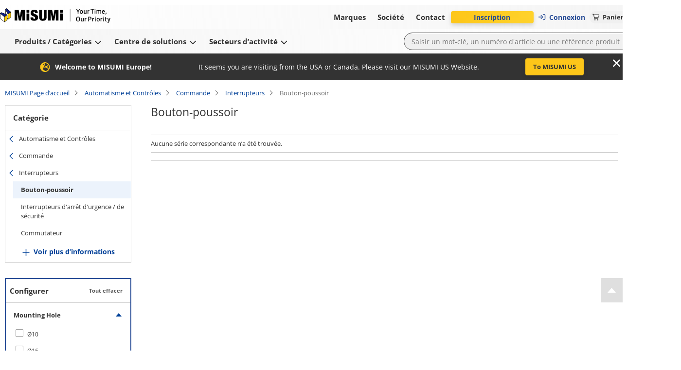

--- FILE ---
content_type: text/html; charset=utf-8
request_url: https://fr.misumi-ec.com/vona2/el_control/E1100000000/E1107000000/E1107010000/?CategorySpec=00000040660%3A%3Af
body_size: 17337
content:
<!DOCTYPE html><html lang="fr"><head><meta charSet="utf-8" data-next-head=""/><meta name="viewport" content="width=device-width, initial-scale=1" data-next-head=""/><title data-next-head="">Bouton-poussoir - Interrupteurs - configurer et acheter | MISUMI</title><meta name="description" content="Configurer Bouton-poussoir à partir d&#x27;une sélection de produits 0. MISUMI livre à partir de Jour même et quantité de livraison 1" data-next-head=""/><meta name="keywords" content="Bouton-poussoir,Interrupteurs,Commande,, vente par correspondance, vente en ligne, MISUMI, Pièces électriques, pièces électroniques, automatisation industrielle, électronique, catalogue MISUMI, Shunso-kun, MISUMI" data-next-head=""/><meta name="robots" content="noindex,nofollow" data-next-head=""/><meta name="format-detection" content="telephone=no" data-next-head=""/><link rel="shortcut icon" href="/favicon.ico"/><meta http-equiv="X-UA-Compatible" content="IE=edge"/><meta http-equiv="Content-Type" content="text/html; charset=utf-8"/><meta http-equiv="content-style-type" content="text/css"/><meta http-equiv="content-script-type" content="text/javascript"/><meta http-equiv="x-dns-prefetch-control" content="on"/><link rel="dns-prefetch" href="//content.misumi-ec.com"/><link rel="dns-prefetch" href="//images.misumi-ec.com"/><link rel="dns-prefetch" href="//api.fr.misumi-ec.com"/><link rel="preconnect" href="https://b.delivery.consentmanager.net"/><link rel="preconnect" href="https://cdn.consentmanager.net"/><link rel="preload" href="/vona2/pc/system/_next/static/media/2a3aec5231c2b109.p.woff2" as="font" type="font/woff2" crossorigin="anonymous" data-next-font=""/><link rel="preload" href="/vona2/pc/system/_next/static/media/3c998302affbf690.p.woff2" as="font" type="font/woff2" crossorigin="anonymous" data-next-font=""/><link rel="preload" href="/vona2/pc/system/_next/static/media/dbf519fd24f48012.p.woff2" as="font" type="font/woff2" crossorigin="anonymous" data-next-font=""/><link rel="preload" href="/vona2/pc/system/_next/static/media/e08de0d8d62d442e.p.woff2" as="font" type="font/woff2" crossorigin="anonymous" data-next-font=""/><link rel="preload" href="/vona2/pc/system/_next/static/media/4fb801da6407e42a.p.woff2" as="font" type="font/woff2" crossorigin="anonymous" data-next-font=""/><link rel="preload" href="/vona2/pc/system/_next/static/media/a98ac174a5a6945f.p.woff2" as="font" type="font/woff2" crossorigin="anonymous" data-next-font=""/><link rel="preload" href="/vona2/pc/system/_next/static/media/b9318ab7b7e6a53a.p.woff2" as="font" type="font/woff2" crossorigin="anonymous" data-next-font=""/><link rel="preload" href="/vona2/pc/system/_next/static/media/0af4abcb0a888f30.p.woff2" as="font" type="font/woff2" crossorigin="anonymous" data-next-font=""/><link rel="preload" href="/vona2/pc/system/_next/static/media/48de381625e643e4.p.woff2" as="font" type="font/woff2" crossorigin="anonymous" data-next-font=""/><link rel="preload" href="/vona2/pc/system/_next/static/media/d08440619064dd67.p.woff2" as="font" type="font/woff2" crossorigin="anonymous" data-next-font=""/><link rel="preload" href="/vona2/pc/system/_next/static/media/ad08a950c675a3b7.p.woff2" as="font" type="font/woff2" crossorigin="anonymous" data-next-font=""/><link rel="preload" href="/vona2/pc/system/_next/static/media/161e4b73de98439d.p.woff2" as="font" type="font/woff2" crossorigin="anonymous" data-next-font=""/><link rel="preload" href="/vona2/pc/system/_next/static/css/41d0695141b8f4a7.css" as="style"/><link rel="preload" href="/vona2/pc/system/_next/static/css/84d126659073c262.css" as="style"/><link rel="preload" href="/vona2/pc/system/_next/static/css/1658c6e62eed8e7e.css" as="style"/><style data-next-head="">
        			:root {
         				--font-family-open-sans: 'openSans', sans-serif, Arial;
        			}</style><script id="cmp-script" data-nscript="beforeInteractive">if(!("gdprAppliesGlobally" in window)){window.gdprAppliesGlobally=true}if(!("cmp_id" in window)||window.cmp_id<1){window.cmp_id=0}if(!("cmp_cdid" in window)){window.cmp_cdid="02908fc621284"}if(!("cmp_params" in window)){window.cmp_params=""}if(!("cmp_host" in window)){window.cmp_host="b.delivery.consentmanager.net"}if(!("cmp_cdn" in window)){window.cmp_cdn="cdn.consentmanager.net"}if(!("cmp_proto" in window)){window.cmp_proto="https:"}if(!("cmp_codesrc" in window)){window.cmp_codesrc="1"}window.cmp_getsupportedLangs=function(){var b=["DE","EN","FR","IT","NO","DA","FI","ES","PT","RO","BG","ET","EL","GA","HR","LV","LT","MT","NL","PL","SV","SK","SL","CS","HU","RU","SR","ZH","TR","UK","AR","BS"];if("cmp_customlanguages" in window){for(var a=0;a<window.cmp_customlanguages.length;a++){b.push(window.cmp_customlanguages[a].l.toUpperCase())}}return b};window.cmp_getRTLLangs=function(){var a=["AR"];if("cmp_customlanguages" in window){for(var b=0;b<window.cmp_customlanguages.length;b++){if("r" in window.cmp_customlanguages[b]&&window.cmp_customlanguages[b].r){a.push(window.cmp_customlanguages[b].l)}}}return a};window.cmp_getlang=function(a){if(typeof(a)!="boolean"){a=true}if(a&&typeof(cmp_getlang.usedlang)=="string"&&cmp_getlang.usedlang!==""){return cmp_getlang.usedlang}return window.cmp_getlangs()[0]};window.cmp_extractlang=function(a){if(a.indexOf("cmplang=")!=-1){a=a.substr(a.indexOf("cmplang=")+8,2).toUpperCase();if(a.indexOf("&")!=-1){a=a.substr(0,a.indexOf("&"))}}else{a=""}return a};window.cmp_getlangs=function(){var g=window.cmp_getsupportedLangs();var c=[];var f=location.hash;var e=location.search;var j="cmp_params" in window?window.cmp_params:"";var a="languages" in navigator?navigator.languages:[];if(cmp_extractlang(f)!=""){c.push(cmp_extractlang(f))}else{if(cmp_extractlang(e)!=""){c.push(cmp_extractlang(e))}else{if(cmp_extractlang(j)!=""){c.push(cmp_extractlang(j))}else{if("cmp_setlang" in window&&window.cmp_setlang!=""){c.push(window.cmp_setlang.toUpperCase())}else{if("cmp_langdetect" in window&&window.cmp_langdetect==1){c.push(window.cmp_getPageLang())}else{if(a.length>0){for(var d=0;d<a.length;d++){c.push(a[d])}}if("language" in navigator){c.push(navigator.language)}if("userLanguage" in navigator){c.push(navigator.userLanguage)}}}}}}var h=[];for(var d=0;d<c.length;d++){var b=c[d].toUpperCase();if(b.length<2){continue}if(g.indexOf(b)!=-1){h.push(b)}else{if(b.indexOf("-")!=-1){b=b.substr(0,2)}if(g.indexOf(b)!=-1){h.push(b)}}}if(h.length==0&&typeof(cmp_getlang.defaultlang)=="string"&&cmp_getlang.defaultlang!==""){return[cmp_getlang.defaultlang.toUpperCase()]}else{return h.length>0?h:["EN"]}};window.cmp_getPageLangs=function(){var a=window.cmp_getXMLLang();if(a!=""){a=[a.toUpperCase()]}else{a=[]}a=a.concat(window.cmp_getLangsFromURL());return a.length>0?a:["EN"]};window.cmp_getPageLang=function(){var a=window.cmp_getPageLangs();return a.length>0?a[0]:""};window.cmp_getLangsFromURL=function(){var c=window.cmp_getsupportedLangs();var b=location;var m="toUpperCase";var g=b.hostname[m]()+".";var a=b.pathname[m]()+"/";var f=[];for(var e=0;e<c.length;e++){var j=a.substring(0,c[e].length+1);if(g.substring(0,c[e].length+1)==c[e]+"."){f.push(c[e][m]())}else{if(c[e].length==5){var k=c[e].substring(3,5)+"-"+c[e].substring(0,2);if(g.substring(0,k.length+1)==k+"."){f.push(c[e][m]())}}else{if(j==c[e]+"/"||j=="/"+c[e]){f.push(c[e][m]())}else{if(j==c[e].replace("-","/")+"/"||j=="/"+c[e].replace("-","/")){f.push(c[e][m]())}else{if(c[e].length==5){var k=c[e].substring(3,5)+"-"+c[e].substring(0,2);var h=a.substring(0,k.length+1);if(h==k+"/"||h==k.replace("-","/")+"/"){f.push(c[e][m]())}}}}}}}return f};window.cmp_getXMLLang=function(){var c=document.getElementsByTagName("html");if(c.length>0){var c=c[0]}else{c=document.documentElement}if(c&&c.getAttribute){var a=c.getAttribute("xml:lang");if(typeof(a)!="string"||a==""){a=c.getAttribute("lang")}if(typeof(a)=="string"&&a!=""){var b=window.cmp_getsupportedLangs();return b.indexOf(a.toUpperCase())!=-1?a:""}else{return""}}};(function(){var B=document;var C=B.getElementsByTagName;var o=window;var t="";var h="";var k="";var D=function(e){var i="cmp_"+e;e="cmp"+e+"=";var d="";var l=e.length;var G=location;var H=G.hash;var w=G.search;var u=H.indexOf(e);var F=w.indexOf(e);if(u!=-1){d=H.substring(u+l,9999)}else{if(F!=-1){d=w.substring(F+l,9999)}else{return i in o&&typeof(o[i])!=="function"?o[i]:""}}var E=d.indexOf("&");if(E!=-1){d=d.substring(0,E)}return d};var j=D("lang");if(j!=""){t=j;k=t}else{if("cmp_getlang" in o){t=o.cmp_getlang().toLowerCase();h=o.cmp_getlangs().slice(0,3).join("_");k=o.cmp_getPageLangs().slice(0,3).join("_");if("cmp_customlanguages" in o){var m=o.cmp_customlanguages;for(var x=0;x<m.length;x++){var a=m[x].l.toLowerCase();if(a==t){t="en"}}}}}var q=("cmp_proto" in o)?o.cmp_proto:"https:";if(q!="http:"&&q!="https:"){q="https:"}var n=("cmp_ref" in o)?o.cmp_ref:location.href;if(n.length>300){n=n.substring(0,300)}var z=function(d){var I=B.createElement("script");I.setAttribute("data-cmp-ab","1");I.type="text/javascript";I.async=true;I.src=d;var H=["body","div","span","script","head"];var w="currentScript";var F="parentElement";var l="appendChild";var G="body";if(B[w]&&B[w][F]){B[w][F][l](I)}else{if(B[G]){B[G][l](I)}else{for(var u=0;u<H.length;u++){var E=C(H[u]);if(E.length>0){E[0][l](I);break}}}}};var b=D("design");var c=D("regulationkey");var y=D("gppkey");var s=D("att");var f=o.encodeURIComponent;var g=false;try{g=B.cookie.length>0}catch(A){g=false}var p=q+"//"+o.cmp_host+"/delivery/cmp.php?";p+=("cmp_id" in o&&o.cmp_id>0?"id="+o.cmp_id:"")+("cmp_cdid" in o?"&cdid="+o.cmp_cdid:"")+"&h="+f(n);p+=(b!=""?"&cmpdesign="+f(b):"")+(c!=""?"&cmpregulationkey="+f(c):"")+(y!=""?"&cmpgppkey="+f(y):"");p+=(s!=""?"&cmpatt="+f(s):"")+("cmp_params" in o?"&"+o.cmp_params:"")+(g?"&__cmpfcc=1":"");z(p+"&l="+f(t)+"&ls="+f(h)+"&lp="+f(k)+"&o="+(new Date()).getTime());var r="js";var v=D("debugunminimized")!=""?"":".min";if(D("debugcoverage")=="1"){r="instrumented";v=""}if(D("debugtest")=="1"){r="jstests";v=""}z(q+"//"+o.cmp_cdn+"/delivery/"+r+"/cmp_final"+v+".js")})();window.cmp_addFrame=function(b){if(!window.frames[b]){if(document.body){var a=document.createElement("iframe");a.style.cssText="display:none";if("cmp_cdn" in window&&"cmp_ultrablocking" in window&&window.cmp_ultrablocking>0){a.src="//"+window.cmp_cdn+"/delivery/empty.html"}a.name=b;a.setAttribute("title","Intentionally hidden, please ignore");a.setAttribute("role","none");a.setAttribute("tabindex","-1");document.body.appendChild(a)}else{window.setTimeout(window.cmp_addFrame,10,b)}}};window.cmp_rc=function(c,b){var l="";try{l=document.cookie}catch(h){l=""}var j="";var f=0;var g=false;while(l!=""&&f<100){f++;while(l.substr(0,1)==" "){l=l.substr(1,l.length)}var k=l.substring(0,l.indexOf("="));if(l.indexOf(";")!=-1){var m=l.substring(l.indexOf("=")+1,l.indexOf(";"))}else{var m=l.substr(l.indexOf("=")+1,l.length)}if(c==k){j=m;g=true}var d=l.indexOf(";")+1;if(d==0){d=l.length}l=l.substring(d,l.length)}if(!g&&typeof(b)=="string"){j=b}return(j)};window.cmp_stub=function(){var a=arguments;__cmp.a=__cmp.a||[];if(!a.length){return __cmp.a}else{if(a[0]==="ping"){if(a[1]===2){a[2]({gdprApplies:gdprAppliesGlobally,cmpLoaded:false,cmpStatus:"stub",displayStatus:"hidden",apiVersion:"2.2",cmpId:31},true)}else{a[2](false,true)}}else{if(a[0]==="getUSPData"){a[2]({version:1,uspString:window.cmp_rc("__cmpccpausps","1---")},true)}else{if(a[0]==="getTCData"){__cmp.a.push([].slice.apply(a))}else{if(a[0]==="addEventListener"||a[0]==="removeEventListener"){__cmp.a.push([].slice.apply(a))}else{if(a.length==4&&a[3]===false){a[2]({},false)}else{__cmp.a.push([].slice.apply(a))}}}}}}};window.cmp_gpp_ping=function(){return{gppVersion:"1.1",cmpStatus:"stub",cmpDisplayStatus:"hidden",signalStatus:"not ready",supportedAPIs:["2:tcfeuv2","5:tcfcav1","7:usnat","8:usca","9:usva","10:usco","11:usut","12:usct"],cmpId:31,sectionList:[],applicableSections:[0],gppString:"",parsedSections:{}}};window.cmp_gppstub=function(){var c=arguments;__gpp.q=__gpp.q||[];if(!c.length){return __gpp.q}var h=c[0];var g=c.length>1?c[1]:null;var f=c.length>2?c[2]:null;var a=null;var j=false;if(h==="ping"){a=window.cmp_gpp_ping();j=true}else{if(h==="addEventListener"){__gpp.e=__gpp.e||[];if(!("lastId" in __gpp)){__gpp.lastId=0}__gpp.lastId++;var d=__gpp.lastId;__gpp.e.push({id:d,callback:g});a={eventName:"listenerRegistered",listenerId:d,data:true,pingData:window.cmp_gpp_ping()};j=true}else{if(h==="removeEventListener"){__gpp.e=__gpp.e||[];a=false;for(var e=0;e<__gpp.e.length;e++){if(__gpp.e[e].id==f){__gpp.e[e].splice(e,1);a=true;break}}j=true}else{__gpp.q.push([].slice.apply(c))}}}if(a!==null&&typeof(g)==="function"){g(a,j)}};window.cmp_msghandler=function(d){var a=typeof d.data==="string";try{var c=a?JSON.parse(d.data):d.data}catch(f){var c=null}if(typeof(c)==="object"&&c!==null&&"__cmpCall" in c){var b=c.__cmpCall;window.__cmp(b.command,b.parameter,function(h,g){var e={__cmpReturn:{returnValue:h,success:g,callId:b.callId}};d.source.postMessage(a?JSON.stringify(e):e,"*")})}if(typeof(c)==="object"&&c!==null&&"__uspapiCall" in c){var b=c.__uspapiCall;window.__uspapi(b.command,b.version,function(h,g){var e={__uspapiReturn:{returnValue:h,success:g,callId:b.callId}};d.source.postMessage(a?JSON.stringify(e):e,"*")})}if(typeof(c)==="object"&&c!==null&&"__tcfapiCall" in c){var b=c.__tcfapiCall;window.__tcfapi(b.command,b.version,function(h,g){var e={__tcfapiReturn:{returnValue:h,success:g,callId:b.callId}};d.source.postMessage(a?JSON.stringify(e):e,"*")},b.parameter)}if(typeof(c)==="object"&&c!==null&&"__gppCall" in c){var b=c.__gppCall;window.__gpp(b.command,function(h,g){var e={__gppReturn:{returnValue:h,success:g,callId:b.callId}};d.source.postMessage(a?JSON.stringify(e):e,"*")},"parameter" in b?b.parameter:null,"version" in b?b.version:1)}};window.cmp_setStub=function(a){if(!(a in window)||(typeof(window[a])!=="function"&&typeof(window[a])!=="object"&&(typeof(window[a])==="undefined"||window[a]!==null))){window[a]=window.cmp_stub;window[a].msgHandler=window.cmp_msghandler;window.addEventListener("message",window.cmp_msghandler,false)}};window.cmp_setGppStub=function(a){if(!(a in window)||(typeof(window[a])!=="function"&&typeof(window[a])!=="object"&&(typeof(window[a])==="undefined"||window[a]!==null))){window[a]=window.cmp_gppstub;window[a].msgHandler=window.cmp_msghandler;window.addEventListener("message",window.cmp_msghandler,false)}};if(!("cmp_noiframepixel" in window)){window.cmp_addFrame("__cmpLocator")}if((!("cmp_disableusp" in window)||!window.cmp_disableusp)&&!("cmp_noiframepixel" in window)){window.cmp_addFrame("__uspapiLocator")}if((!("cmp_disabletcf" in window)||!window.cmp_disabletcf)&&!("cmp_noiframepixel" in window)){window.cmp_addFrame("__tcfapiLocator")}if((!("cmp_disablegpp" in window)||!window.cmp_disablegpp)&&!("cmp_noiframepixel" in window)){window.cmp_addFrame("__gppLocator")}window.cmp_setStub("__cmp");if(!("cmp_disabletcf" in window)||!window.cmp_disabletcf){window.cmp_setStub("__tcfapi")}if(!("cmp_disableusp" in window)||!window.cmp_disableusp){window.cmp_setStub("__uspapi")}if(!("cmp_disablegpp" in window)||!window.cmp_disablegpp){window.cmp_setGppStub("__gpp")};</script><link rel="stylesheet" href="/vona2/pc/system/_next/static/css/41d0695141b8f4a7.css" data-n-g=""/><link rel="stylesheet" href="/vona2/pc/system/_next/static/css/84d126659073c262.css" data-n-p=""/><link rel="stylesheet" href="/vona2/pc/system/_next/static/css/1658c6e62eed8e7e.css" data-n-p=""/><noscript data-n-css=""></noscript><script defer="" noModule="" src="/vona2/pc/system/_next/static/chunks/polyfills-42372ed130431b0a.js"></script><script defer="" src="/vona2/pc/system/_next/static/chunks/4304.f457165b9a6a0a42.js"></script><script src="/vona2/pc/system/_next/static/chunks/webpack-b586d98edd6bd021.js" defer=""></script><script src="/vona2/pc/system/_next/static/chunks/framework-b6335179e7eea00c.js" defer=""></script><script src="/vona2/pc/system/_next/static/chunks/main-53011294c7e47fb6.js" defer=""></script><script src="/vona2/pc/system/_next/static/chunks/pages/_app-9c02ed6c8be295ed.js" defer=""></script><script src="/vona2/pc/system/_next/static/chunks/96596-7c2a89fe0310ce45.js" defer=""></script><script src="/vona2/pc/system/_next/static/chunks/71710-1c9cb9707970d63f.js" defer=""></script><script src="/vona2/pc/system/_next/static/chunks/85112-87859891c348b186.js" defer=""></script><script src="/vona2/pc/system/_next/static/chunks/50596-3c5e025c9ea13054.js" defer=""></script><script src="/vona2/pc/system/_next/static/chunks/81538-396c1489a1d98b2a.js" defer=""></script><script src="/vona2/pc/system/_next/static/chunks/459-9254f35fe72eab0d.js" defer=""></script><script src="/vona2/pc/system/_next/static/chunks/14573-8ba5fa9eb0c4dd4e.js" defer=""></script><script src="/vona2/pc/system/_next/static/chunks/48336-72db8ab62a02dff8.js" defer=""></script><script src="/vona2/pc/system/_next/static/chunks/pages/vona2/%5B...categoryCode%5D-132c2f57d0210070.js" defer=""></script><script src="/vona2/pc/system/_next/static/4c9355e-Sjaf1fqJhAm6H3HqdAKZr/_buildManifest.js" defer=""></script><script src="/vona2/pc/system/_next/static/4c9355e-Sjaf1fqJhAm6H3HqdAKZr/_ssgManifest.js" defer=""></script></head><body><link rel="preload" as="image" href="/vona2/pc/system/_next/static/media/paypal-logo.1f2fdabb.svg"/><link rel="preload" as="image" href="/vona2/pc/system/_next/static/media/mastercard-logo.c9e132a8.svg"/><link rel="preload" as="image" href="/vona2/pc/system/_next/static/media/visa-logo.2098ca7e.svg"/><div id="__next"><div class="Layout_layout__hrqhC"><header class="Header_header__g47wH"><div id="om-pmwcs8lvtwmwhvab3zz7-holder"></div><div class="Header_topHeaderWrapper__ycKI7"><div class="Header_topHeader__gMa1M"><div class="Header_mainHeader__e8mKY"><a class="Link_primary__7Eh11" data-testid="logo-link" href="/"><div class="Logo_logo__b7u0s"></div></a><div class="TopNavigation_topNavigation__kVulH"><button class="Button_size-max__gup_l Button_button__kin9K Button_prefixIcon__qHHNd NavigationButton_button__NAvZr" type="button" data-theme="default" icon-position="left" data-testid="top-navigation-navigation-button-brands"><span class="NavigationButton_underline__Y_nSC">Marques<!-- --> </span></button><button class="Button_size-max__gup_l Button_button__kin9K Button_prefixIcon__qHHNd NavigationButton_button__NAvZr" type="button" data-theme="default" icon-position="left" data-testid="top-navigation-navigation-button-company"><span class="NavigationButton_underline__Y_nSC">Société<!-- --> </span></button><button class="Button_size-max__gup_l Button_button__kin9K Button_prefixIcon__qHHNd NavigationButton_button__NAvZr" type="button" data-theme="default" icon-position="left" data-testid="top-navigation-navigation-button-contact"><span class="NavigationButton_underline__Y_nSC">Contact<!-- --> </span></button></div></div><div class="Header_asideMenu__WLzlU"><div class="UserMenu_userMenuPlaceholder__qDrPY"><span class="UserMenu_animation__ia_Cm">Chargement...</span></div><div class="Alert_container__wfdbz"><button class="Button_size-max__gup_l Alert_button___LM3O" type="button" data-testid="alert-button"><svg data-prefix="fas" data-icon="bullhorn" class="svg-inline--fa fa-bullhorn Alert_icon__18fOj" role="img" viewBox="0 0 512 512" aria-hidden="true"><path fill="currentColor" d="M461.2 18.9C472.7 24 480 35.4 480 48l0 416c0 12.6-7.3 24-18.8 29.1s-24.8 3.2-34.3-5.1l-46.6-40.7c-43.6-38.1-98.7-60.3-156.4-63l0 95.7c0 17.7-14.3 32-32 32l-32 0c-17.7 0-32-14.3-32-32l0-96C57.3 384 0 326.7 0 256S57.3 128 128 128l84.5 0c61.8-.2 121.4-22.7 167.9-63.3l46.6-40.7c9.4-8.3 22.9-10.2 34.3-5.1zM224 320l0 .2c70.3 2.7 137.8 28.5 192 73.4l0-275.3c-54.2 44.9-121.7 70.7-192 73.4L224 320z"></path></svg></button></div><div class="LanguageSelector_container__YuQbO"><button class="LanguageSelector_languageButton__wnnIa" data-testid="language-selector-language-button"><svg data-prefix="far" data-icon="globe" class="svg-inline--fa fa-globe LanguageSelector_faIcon__f3Neb" role="img" viewBox="0 0 512 512" aria-hidden="true"><path fill="currentColor" d="M303.2 413c-21.5 43.7-41.4 51-47.2 51s-25.7-7.3-47.2-51c-17-34.5-29.2-81.6-32.1-133l158.6 0c-3 51.5-15.2 98.6-32.1 133zm32.1-181l-158.6 0c3-51.5 15.2-98.6 32.1-133 21.5-43.7 41.4-51 47.2-51s25.7 7.3 47.2 51c17 34.5 29.2 81.6 32.1 133zm48.1 48l79.2 0c-8.6 74.6-56.7 137.3-122.8 166.4 24-42.8 40.3-102.4 43.6-166.4zm79.2-48l-79.2 0c-3.3-64-19.6-123.6-43.6-166.4 66.1 29.2 114.2 91.8 122.8 166.4zm-334 0l-79.2 0c8.6-74.6 56.7-137.3 122.8-166.4-24 42.8-40.3 102.4-43.6 166.4zM49.4 280l79.2 0c3.3 64 19.6 123.6 43.6 166.4-66.1-29.2-114.2-91.8-122.8-166.4zM256 512a256 256 0 1 0 0-512 256 256 0 1 0 0 512z"></path></svg><div class="LanguageSelector_langText__m2lBz">FR</div></button></div></div></div></div><div class="BottomHeader_bottomHeaderContainer__aacWQ"><div class="BottomHeader_bottomHeader__YeJol" id="bottomHeader"><div class="BottomHeader_bottomHeaderWrapper__1H324"><div class="BottomNavigation_bottomNavigation__VrqHY"><button class="Button_size-max__gup_l Button_button__kin9K Button_prefixIcon__qHHNd NavigationButton_button__NAvZr" type="button" data-theme="default" icon-position="left" data-testid="bottom-navigation-navigation-button-products"><span class="NavigationButton_underline__Y_nSC">Produits / Catégories<!-- --> <svg data-prefix="fas" data-icon="chevron-down" class="svg-inline--fa fa-chevron-down" role="img" viewBox="0 0 448 512" aria-hidden="true"><path fill="currentColor" d="M201.4 406.6c12.5 12.5 32.8 12.5 45.3 0l192-192c12.5-12.5 12.5-32.8 0-45.3s-32.8-12.5-45.3 0L224 338.7 54.6 169.4c-12.5-12.5-32.8-12.5-45.3 0s-12.5 32.8 0 45.3l192 192z"></path></svg></span></button><button class="Button_size-max__gup_l Button_button__kin9K Button_prefixIcon__qHHNd NavigationButton_button__NAvZr" type="button" data-theme="default" icon-position="left" data-testid="bottom-navigation-navigation-button-solutions"><span class="NavigationButton_underline__Y_nSC">Centre de solutions<!-- --> <svg data-prefix="fas" data-icon="chevron-down" class="svg-inline--fa fa-chevron-down" role="img" viewBox="0 0 448 512" aria-hidden="true"><path fill="currentColor" d="M201.4 406.6c12.5 12.5 32.8 12.5 45.3 0l192-192c12.5-12.5 12.5-32.8 0-45.3s-32.8-12.5-45.3 0L224 338.7 54.6 169.4c-12.5-12.5-32.8-12.5-45.3 0s-12.5 32.8 0 45.3l192 192z"></path></svg></span></button><button class="Button_size-max__gup_l Button_button__kin9K Button_prefixIcon__qHHNd NavigationButton_button__NAvZr" type="button" data-theme="default" icon-position="left" data-testid="bottom-navigation-navigation-button-industries"><span class="NavigationButton_underline__Y_nSC">Secteurs d’activité<!-- --> <svg data-prefix="fas" data-icon="chevron-down" class="svg-inline--fa fa-chevron-down" role="img" viewBox="0 0 448 512" aria-hidden="true"><path fill="currentColor" d="M201.4 406.6c12.5 12.5 32.8 12.5 45.3 0l192-192c12.5-12.5 12.5-32.8 0-45.3s-32.8-12.5-45.3 0L224 338.7 54.6 169.4c-12.5-12.5-32.8-12.5-45.3 0s-12.5 32.8 0 45.3l192 192z"></path></svg></span></button></div><div><form class="SearchBox_searchBoxForm__Cqo04"><input class="SearchBox_searchBox__xndvT" autoComplete="off" maxLength="200" placeholder="Saisir un mot-clé, un numéro d&#x27;article ou une référence produit" data-testid="search-box-input" value=""/><button class="Button_size-max__gup_l SearchBox_search__nCj6u" type="submit" data-testid="search-box-button-submit"><svg data-prefix="fas" data-icon="magnifying-glass" class="svg-inline--fa fa-magnifying-glass" role="img" viewBox="0 0 512 512" aria-hidden="true"><path fill="currentColor" d="M416 208c0 45.9-14.9 88.3-40 122.7L502.6 457.4c12.5 12.5 12.5 32.8 0 45.3s-32.8 12.5-45.3 0L330.7 376C296.3 401.1 253.9 416 208 416 93.1 416 0 322.9 0 208S93.1 0 208 0 416 93.1 416 208zM208 352a144 144 0 1 0 0-288 144 144 0 1 0 0 288z"></path></svg></button></form></div></div></div></div></header><div class="Layout_main__kpHn0"><div class="Layout_childrenWrapper___U0qj"><div class="PageLoader_container__oqRb0"><div class="BlockLoader_loader__tRL6j PageLoader_loader__Et06X">Loading...</div></div></div></div><div class="Layout_rightSideFloating__idRt6 notranslate" translate="no"><a href="#" class="BackToTop_backToTop__h6_y9" aria-label="Back to Top"></a></div><footer class="Footer_footer__L86Lb"><div class="Footer_footerContainer__a5Xb6"><div class="Footer_section__pk7Qt" data-testid="footer-section-payment-method"><p class="Footer_sectionHeading__Lj9yt">Mode de paiement</p><div class="Footer_paymentMethodsHolder__UOYDx" data-testid="method-invoice">Facture</div><div class="Footer_paymentMethodsHolder__UOYDx" data-testid="method-pre-payment">Prépaiement</div><div class="Footer_payPal__Ofld_" data-testid="method-paypal"><img src="/vona2/pc/system/_next/static/media/paypal-logo.1f2fdabb.svg" alt="Paypal logo"/></div><div class="Footer_mastercardVisaLogosWrapper__UXo7w"><div class="Footer_mastercard__Mttuk" data-testid="method-mastercard"><img src="/vona2/pc/system/_next/static/media/mastercard-logo.c9e132a8.svg" alt="Mastercard logo"/></div><div class="Footer_visa__xgqEd" data-testid="method-visa"><img src="/vona2/pc/system/_next/static/media/visa-logo.2098ca7e.svg" alt="Visa logo"/></div></div></div><div class="Footer_section__pk7Qt" data-testid="footer-section-on-demand-manufacturing"><p class="Footer_sectionHeading__Lj9yt">Usinage sur plan</p><a href="https://meviy.misumi-ec.com/fr-fr/?utm_source=misumi&amp;utm_medium=footer-logo&amp;utm_content=fr&amp;utm_campaign=meviy" target="_blank" data-theme="primary" class="Anchor_anchorLink___wgal" data-testid="footer-meviy"><div class="Footer_lcLogoMeviy__XHKDS"></div></a></div><div class="Footer_section__pk7Qt" data-testid="footer-change-view"><p class="Footer_sectionHeading__Lj9yt">Changer de vue</p><div class="Footer_switcher__bJm9q"><a href="#" class="Footer_mobile__z32U2" data-testid="footer-mobile"><div class="Footer_mobileImg__xNFYR"></div>Mobile</a><a class="Footer_pc__jzPGb" data-testid="footer-pc"><div class="Footer_pcImg__ZB56L"></div>PC</a></div></div><div class="Footer_section__pk7Qt" data-testid="footer-certificates"><p class="Footer_sectionHeading__Lj9yt">Certificat</p><div class="Footer_certificates__9Y_UW"><a href="/files/docs/certificates/certificate_41804_21_an.pdf" target="_blank" data-theme="primary" class="Anchor_anchorLink___wgal Footer_iso9001__klbqv" title="ISO-9001" data-testid="footer-iso9001"></a><a href="/files/docs/certificates/certificate_ems-8755-an.pdf" target="_blank" data-theme="primary" class="Anchor_anchorLink___wgal Footer_iso14001__3_K8n" title="ISO-14001" data-testid="footer-iso14001"></a><a href="https://fr.misumi-ec.com/fr/societe/responsabilite/" target="_blank" data-theme="primary" class="Anchor_anchorLink___wgal Footer_aeo__ppTTH" title="AEO Certification" data-testid="footer-aeo"></a><a href="https://fr.misumi-ec.com/fr/societe/responsabilite/" target="_blank" data-theme="primary" class="Anchor_anchorLink___wgal Footer_rohs__6wvKA" title="RoHS" data-testid="footer-rohs"></a><a href="https://fr.misumi-ec.com/fr/societe/responsabilite/" target="_blank" data-theme="primary" class="Anchor_anchorLink___wgal Footer_reach__LhMf4" title="REACH" data-testid="footer-reach"></a></div></div></div><div class="Footer_footerContainer__a5Xb6"><div class="Footer_section__pk7Qt" data-testid="footer-misumi-worldwide"><p class="Footer_sectionHeading__Lj9yt">MISUMI dans le monde</p><a href="https://fr.misumi-ec.com/worldwide/" target="_blank" data-theme="primary" class="Anchor_anchorLink___wgal Footer_countrySelector__jDDcU" data-testid="footer-country-selector">Pays/région/langue</a></div><div class="Footer_section__pk7Qt" data-testid="footer-social-media"><p class="Footer_sectionHeading__Lj9yt">Médias sociaux</p><div class="Footer_socialIcons__A_RMj"><a href="https://www.linkedin.com/company/misumi-europa-gmbh/" target="_blank" data-theme="primary" class="Anchor_anchorLink___wgal" rel="nofollow" data-testid="footer-linkedin"><svg data-prefix="fab" data-icon="linkedin" class="svg-inline--fa fa-linkedin Footer_icon__rGM3M" role="img" viewBox="0 0 448 512" aria-hidden="true"><path fill="currentColor" d="M416 32H31.9C14.3 32 0 46.5 0 64.3v383.4C0 465.5 14.3 480 31.9 480H416c17.6 0 32-14.5 32-32.3V64.3c0-17.8-14.4-32.3-32-32.3zM135.4 416H69V202.2h66.5V416zm-33.2-243c-21.3 0-38.5-17.3-38.5-38.5S80.9 96 102.2 96c21.2 0 38.5 17.3 38.5 38.5 0 21.3-17.2 38.5-38.5 38.5zm282.1 243h-66.4V312c0-24.8-.5-56.7-34.5-56.7-34.6 0-39.9 27-39.9 54.9V416h-66.4V202.2h63.7v29.2h.9c8.9-16.8 30.6-34.5 62.9-34.5 67.2 0 79.7 44.3 79.7 101.9V416z"></path></svg></a><a href="https://www.facebook.com/MISUMIEuropa/" target="_blank" data-theme="primary" class="Anchor_anchorLink___wgal" rel="nofollow" data-testid="footer-facebook"><svg data-prefix="fab" data-icon="square-facebook" class="svg-inline--fa fa-square-facebook Footer_icon__rGM3M" role="img" viewBox="0 0 448 512" aria-hidden="true"><path fill="currentColor" d="M64 32C28.7 32 0 60.7 0 96V416c0 35.3 28.7 64 64 64h98.2V334.2H109.4V256h52.8V222.3c0-87.1 39.4-127.5 125-127.5c16.2 0 44.2 3.2 55.7 6.4V172c-6-.6-16.5-1-29.6-1c-42 0-58.2 15.9-58.2 57.2V256h83.6l-14.4 78.2H255V480H384c35.3 0 64-28.7 64-64V96c0-35.3-28.7-64-64-64H64z"></path></svg></a><a href="https://twitter.com/MISUMIEuropa/" target="_blank" data-theme="primary" class="Anchor_anchorLink___wgal" rel="nofollow" data-testid="footer-twitter"><svg data-prefix="fab" data-icon="square-x-twitter" class="svg-inline--fa fa-square-x-twitter Footer_icon__rGM3M" role="img" viewBox="0 0 448 512" aria-hidden="true"><path fill="currentColor" d="M64 32C28.7 32 0 60.7 0 96V416c0 35.3 28.7 64 64 64H384c35.3 0 64-28.7 64-64V96c0-35.3-28.7-64-64-64H64zm297.1 84L257.3 234.6 379.4 396H283.8L209 298.1 123.3 396H75.8l111-126.9L69.7 116h98l67.7 89.5L313.6 116h47.5zM323.3 367.6L153.4 142.9H125.1L296.9 367.6h26.3z"></path></svg></a><a href="https://www.youtube.com/@MISUMIEuropa/" target="_blank" data-theme="primary" class="Anchor_anchorLink___wgal" rel="nofollow" data-testid="footer-youtube"><svg data-prefix="fab" data-icon="square-youtube" class="svg-inline--fa fa-square-youtube Footer_icon__rGM3M" role="img" viewBox="0 0 448 512" aria-hidden="true"><path fill="currentColor" d="M282 256.2l-95.2-54.1V310.3L282 256.2zM384 32H64C28.7 32 0 60.7 0 96V416c0 35.3 28.7 64 64 64H384c35.3 0 64-28.7 64-64V96c0-35.3-28.7-64-64-64zm14.4 136.1c7.6 28.6 7.6 88.2 7.6 88.2s0 59.6-7.6 88.1c-4.2 15.8-16.5 27.7-32.2 31.9C337.9 384 224 384 224 384s-113.9 0-142.2-7.6c-15.7-4.2-28-16.1-32.2-31.9C42 315.9 42 256.3 42 256.3s0-59.7 7.6-88.2c4.2-15.8 16.5-28.2 32.2-32.4C110.1 128 224 128 224 128s113.9 0 142.2 7.7c15.7 4.2 28 16.6 32.2 32.4z"></path></svg></a><a href="https://www.xing.com/pages/misumieuropagmbh/" target="_blank" data-theme="primary" class="Anchor_anchorLink___wgal" rel="nofollow" data-testid="footer-xing"><svg data-prefix="fab" data-icon="square-xing" class="svg-inline--fa fa-square-xing Footer_icon__rGM3M" role="img" viewBox="0 0 448 512" aria-hidden="true"><path fill="currentColor" d="M448 96c0-35.3-28.7-64-64-64H64C28.7 32 0 60.7 0 96V416c0 35.3 28.7 64 64 64H384c35.3 0 64-28.7 64-64V96zM93.8 320.2c-5.5 0-8.7-5.3-6-10.3l49.3-86.7c.1 0 .1-.1 0-.2l-31.4-54c-3-5.6 .2-10.1 6-10.1h46.6c5.2 0 9.5 2.9 12.9 8.7l31.9 55.3c-1.3 2.3-18 31.7-50.1 88.2c-3.5 6.2-7.7 9.1-12.6 9.1H93.8zm163.5-33.4v.2l65.5 119c2.8 5.1 .1 10.1-6 10.1H270.2c-5.5 0-9.7-2.9-12.9-8.7l-66-120.3c1.8-3.2 22.9-40.4 63.3-111.6c11.7-20.7 25.1-44.3 40.1-70.8c3.3-5.8 7.4-8.7 12.5-8.7h46.9c5.7-.1 8.8 4.7 6 10L257.3 286.8z"></path></svg></a></div></div><div class="Footer_section__pk7Qt" data-testid="footer-legal-notice"><p class="Footer_sectionHeading__Lj9yt">Informations légales</p><div class="Footer_legalLinks__Wh8SB"><a href="https://fr.misumi-ec.com/fr/informations-legales/mentions-legales/" data-theme="primary" class="Anchor_anchorLink___wgal" data-testid="footer-imprint">› Mentions légales</a><a href="https://fr.misumi-ec.com/fr/informations-legales/conditions-generales-de-vente-cgv/" data-theme="primary" class="Anchor_anchorLink___wgal" data-testid="footer-terms-and-conditions">› Conditions générales de vente</a><a href="https://fr.misumi-ec.com/fr/informations-legales/protection-des-donnees-privees/" data-theme="primary" class="Anchor_anchorLink___wgal" data-testid="footer-privacy-policy">› Protection des données privées</a><a href="https://fr.misumi-ec.com/fr/informations-legales/conditions-dannulation/" data-theme="primary" class="Anchor_anchorLink___wgal" data-testid="footer-cancellation-policy">› Conditions d’annulation</a><a href="https://fr.misumi-ec.com/fr/service/nous-contacter/" data-theme="primary" class="Anchor_anchorLink___wgal" data-testid="footer-contact">› Centre de contact</a></div></div></div><div class="Footer_copyright__NST6Y" data-testid="footer-copyright"><p>Copyright © MISUMI Europa GmbH. All rights reserved.</p></div></footer></div></div><script id="__NEXT_DATA__" type="application/json">{"props":{"pageProps":{"categoryCode":"E1107010000","topCategoryCode":"el_control","isTopCategory":false,"categoryResponse":{"totalCount":1,"categoryList":[{"categoryCode":"el_control","categoryName":"Automatisme et Contrôles","departmentCode":"el","parentCategoryCodeList":[],"categoryGroupImageUrl":"//content.misumi-ec.com/image/upload/t_meganavi_default/v1/p/meganavi/fr/meganavi_fr_el_control","categoryDetail":"* Disponible en anglais seulement","specSearchFlag":"0","specSearchDispType":"1","templateTypeList":[],"childCategoryList":[{"categoryCode":"E1100000000","categoryName":"Commande","departmentCode":"el","parentCategoryCodeList":["el_control"],"categoryImageUrl":"//fr.misumi-ec.com/linked/material/el/MSM1/PHOTO/10400009050.jpg","categoryGroupImageUrl":"//content.misumi-ec.com/image/upload/w_520,h_200/v1/p/meganavi/fr/meganavi_fr_E1100000000","specSearchFlag":"0","specSearchDispType":"1","templateTypeList":[],"childCategoryList":[{"categoryCode":"E1104000000","categoryName":"API","departmentCode":"el","parentCategoryCodeList":["el_control","E1100000000"],"categoryImageUrl":"//fr.misumi-ec.com/linked/material/el/MID1/PHOTO/m_MID1_97_028_2085.jpg","specSearchFlag":"0","specSearchDispType":"1","templateTypeList":[],"childCategoryList":[],"displayOrder":2147483647,"promptDeliveryFlag":"0","metaTagList":[]},{"categoryCode":"E1105000000","categoryName":"Relais","departmentCode":"el","parentCategoryCodeList":["el_control","E1100000000"],"categoryImageUrl":"//fr.misumi-ec.com/linked/material/el/IDC1/PHOTO/RJ-1-sc.jpg","specSearchFlag":"0","specSearchDispType":"1","templateTypeList":[],"childCategoryList":[],"displayOrder":2147483647,"promptDeliveryFlag":"0","metaTagList":[]},{"categoryCode":"E1102000000","categoryName":"Onduleurs","departmentCode":"el","parentCategoryCodeList":["el_control","E1100000000"],"categoryImageUrl":"//fr.misumi-ec.com/linked/material/el/MID1/PHOTO/m_MID1_13_001_2085.jpg","specSearchFlag":"0","specSearchDispType":"1","templateTypeList":[],"childCategoryList":[],"displayOrder":2147483647,"promptDeliveryFlag":"0","metaTagList":[]},{"categoryCode":"E1103000000","categoryName":"Panneaux tactiles (pour API)","departmentCode":"el","parentCategoryCodeList":["el_control","E1100000000"],"categoryImageUrl":"//fr.misumi-ec.com/linked/material/el/MID1/PHOTO/m_MID1_93_001_2157.jpg","specSearchFlag":"0","specSearchDispType":"1","templateTypeList":[],"childCategoryList":[],"displayOrder":2147483647,"promptDeliveryFlag":"0","metaTagList":[]},{"categoryCode":"E1108000000","categoryName":"Temporisateurs / programmateurs","departmentCode":"el","parentCategoryCodeList":["el_control","E1100000000"],"categoryImageUrl":"//fr.misumi-ec.com/linked/material/el/IDC1/PHOTO/GT5Y.jpg","specSearchFlag":"0","specSearchDispType":"1","templateTypeList":[],"childCategoryList":[],"displayOrder":2147483647,"promptDeliveryFlag":"0","metaTagList":[]},{"categoryCode":"E1110000000","categoryName":"Compteurs","departmentCode":"el","parentCategoryCodeList":["el_control","E1100000000"],"categoryImageUrl":"//fr.misumi-ec.com/linked/material/el/IDC1/PHOTO/DD3S.jpg","specSearchFlag":"0","specSearchDispType":"1","templateTypeList":[],"childCategoryList":[],"displayOrder":2147483647,"promptDeliveryFlag":"0","metaTagList":[]},{"categoryCode":"E1107000000","categoryName":"Interrupteurs","departmentCode":"el","parentCategoryCodeList":["el_control","E1100000000"],"categoryImageUrl":"//fr.misumi-ec.com/linked/material/el/IDC1/PHOTO/CW.jpg","specSearchFlag":"0","specSearchDispType":"1","templateTypeList":[],"childCategoryList":[{"categoryCode":"E1107010000","categoryName":"Bouton-poussoir","departmentCode":"el","parentCategoryCodeList":["el_control","E1100000000","E1107000000"],"categoryImageUrl":"//fr.misumi-ec.com/linked/material/el/IDC1/PHOTO/CW.jpg","specSearchFlag":"1","specSearchDispType":"1","templateTypeList":[],"childCategoryList":[],"displayOrder":2147483647,"promptDeliveryFlag":"0","metaTagList":[]},{"categoryCode":"E1107090000","categoryName":"Interrupteurs d'arrêt d'urgence / de sécurité","departmentCode":"el","parentCategoryCodeList":["el_control","E1100000000","E1107000000"],"categoryImageUrl":"//fr.misumi-ec.com/linked/material/el/IDC1/PHOTO/XA1E-BV4.jpg","specSearchFlag":"1","specSearchDispType":"1","templateTypeList":[],"childCategoryList":[],"displayOrder":2147483647,"promptDeliveryFlag":"0","metaTagList":[]},{"categoryCode":"E1107020000","categoryName":"Commutateur","departmentCode":"el","parentCategoryCodeList":["el_control","E1100000000","E1107000000"],"categoryImageUrl":"//fr.misumi-ec.com/linked/material/el/FJE1/PHOTO/m_FJE1_11_014_2152.jpg","specSearchFlag":"1","specSearchDispType":"1","templateTypeList":[],"childCategoryList":[],"displayOrder":2147483647,"promptDeliveryFlag":"0","metaTagList":[]},{"categoryCode":"E1107050000","categoryName":"Contacteurs","departmentCode":"el","parentCategoryCodeList":["el_control","E1100000000","E1107000000"],"categoryImageUrl":"//fr.misumi-ec.com/linked/material/el/category/E1107050000.jpg","specSearchFlag":"1","specSearchDispType":"1","templateTypeList":[],"childCategoryList":[],"displayOrder":2147483647,"promptDeliveryFlag":"0","metaTagList":[]},{"categoryCode":"E1107060000","categoryName":"Interrupteurs à bascule","departmentCode":"el","parentCategoryCodeList":["el_control","E1100000000","E1107000000"],"categoryImageUrl":"//fr.misumi-ec.com/linked/material/el/category/E1107060000.jpg","specSearchFlag":"1","specSearchDispType":"1","templateTypeList":[],"childCategoryList":[],"displayOrder":2147483647,"promptDeliveryFlag":"0","metaTagList":[]},{"categoryCode":"E1107070000","categoryName":"Interrupteurs à pied","departmentCode":"el","parentCategoryCodeList":["el_control","E1100000000","E1107000000"],"categoryImageUrl":"//fr.misumi-ec.com/linked/material/el/KSD1/PHOTO/L_KF1.jpg","specSearchFlag":"1","specSearchDispType":"1","templateTypeList":[],"childCategoryList":[],"displayOrder":2147483647,"promptDeliveryFlag":"0","metaTagList":[]},{"categoryCode":"E1107100000","categoryName":"Interrupteurs à levier","departmentCode":"el","parentCategoryCodeList":["el_control","E1100000000","E1107000000"],"categoryImageUrl":"//fr.misumi-ec.com/linked/material/el/IDC1/PHOTO/HW1M-sc.jpg","specSearchFlag":"1","specSearchDispType":"1","templateTypeList":[],"childCategoryList":[],"displayOrder":2147483647,"promptDeliveryFlag":"0","metaTagList":[]},{"categoryCode":"E1107110000","categoryName":"Autres commutateurs","departmentCode":"el","parentCategoryCodeList":["el_control","E1100000000","E1107000000"],"categoryImageUrl":"//fr.misumi-ec.com/linked/material/el/IDC1/PHOTO/HE1G.jpg","specSearchFlag":"1","specSearchDispType":"1","templateTypeList":[],"childCategoryList":[],"displayOrder":2147483647,"promptDeliveryFlag":"0","metaTagList":[]},{"categoryCode":"E1107080000","categoryName":"Boutons de commutateurs","departmentCode":"el","parentCategoryCodeList":["el_control","E1100000000","E1107000000"],"categoryImageUrl":"//fr.misumi-ec.com/linked/material/el/category/E1107080000.jpg","specSearchFlag":"1","specSearchDispType":"1","templateTypeList":[],"childCategoryList":[],"displayOrder":2147483647,"promptDeliveryFlag":"0","metaTagList":[]},{"categoryCode":"E1107140000","categoryName":"Protection / cache d'interrupteur","departmentCode":"el","parentCategoryCodeList":["el_control","E1100000000","E1107000000"],"categoryImageUrl":"//fr.misumi-ec.com/linked/material/el/IDC1/PHOTO/LA9Z-K3.jpg","specSearchFlag":"1","specSearchDispType":"1","templateTypeList":[],"childCategoryList":[],"displayOrder":2147483647,"promptDeliveryFlag":"0","metaTagList":[]},{"categoryCode":"E1107130000","categoryName":"Caches de sécurité d'interrupteurs","departmentCode":"el","parentCategoryCodeList":["el_control","E1100000000","E1107000000"],"categoryImageUrl":"//fr.misumi-ec.com/linked/material/el/IDC1/PHOTO/HW9Z-KG2.jpg","specSearchFlag":"1","specSearchDispType":"1","templateTypeList":[],"childCategoryList":[],"displayOrder":2147483647,"promptDeliveryFlag":"0","metaTagList":[]},{"categoryCode":"E1107150000","categoryName":"Lentilles de commutateurs","departmentCode":"el","parentCategoryCodeList":["el_control","E1100000000","E1107000000"],"categoryImageUrl":"//fr.misumi-ec.com/linked/material/el/IDC1/PHOTO/222000470164.jpg","specSearchFlag":"1","specSearchDispType":"1","templateTypeList":[],"childCategoryList":[],"displayOrder":2147483647,"promptDeliveryFlag":"0","metaTagList":[]},{"categoryCode":"E1107120000","categoryName":"Plaques signalétiques pour interrupteurs","departmentCode":"el","parentCategoryCodeList":["el_control","E1100000000","E1107000000"],"categoryImageUrl":"//fr.misumi-ec.com/linked/material/el/IDC1/PHOTO/HAAV-0.jpg","specSearchFlag":"1","specSearchDispType":"1","templateTypeList":[],"childCategoryList":[],"displayOrder":2147483647,"promptDeliveryFlag":"0","metaTagList":[]},{"categoryCode":"E1107160000","categoryName":"Outils pour commutateurs","departmentCode":"el","parentCategoryCodeList":["el_control","E1100000000","E1107000000"],"categoryImageUrl":"//fr.misumi-ec.com/linked/material/el/IDC1/PHOTO/OR-14.jpg","specSearchFlag":"1","specSearchDispType":"1","templateTypeList":[],"childCategoryList":[],"displayOrder":2147483647,"promptDeliveryFlag":"0","metaTagList":[]},{"categoryCode":"E1107040000","categoryName":"Commutateurs (options, autres)","departmentCode":"el","parentCategoryCodeList":["el_control","E1100000000","E1107000000"],"categoryImageUrl":"//fr.misumi-ec.com/linked/material/el/FJE1/PHOTO/m_FJE1_11_028_2152.jpg","specSearchFlag":"1","specSearchDispType":"1","templateTypeList":[],"childCategoryList":[],"displayOrder":2147483647,"promptDeliveryFlag":"0","metaTagList":[]}],"displayOrder":2147483647,"promptDeliveryFlag":"0","metaTagList":[]},{"categoryCode":"E1114000000","categoryName":"Petits voyants","departmentCode":"el","parentCategoryCodeList":["el_control","E1100000000"],"categoryImageUrl":"//fr.misumi-ec.com/linked/material/el/category/E1114000000.jpg","specSearchFlag":"0","specSearchDispType":"1","templateTypeList":[],"childCategoryList":[],"displayOrder":2147483647,"promptDeliveryFlag":"0","metaTagList":[]},{"categoryCode":"E1118000000","categoryName":"Lampes pilotes","departmentCode":"el","parentCategoryCodeList":["el_control","E1100000000"],"categoryImageUrl":"//fr.misumi-ec.com/linked/material/el/STP1/PHOTO/222000467519_STP1.jpg","specSearchFlag":"0","specSearchDispType":"1","templateTypeList":[],"childCategoryList":[],"displayOrder":2147483647,"promptDeliveryFlag":"0","metaTagList":[]},{"categoryCode":"E1116000000","categoryName":"Colonnes lumineuses","departmentCode":"el","parentCategoryCodeList":["el_control","E1100000000"],"categoryImageUrl":"//fr.misumi-ec.com/linked/material/el/PTL1/PHOTO/lge.jpg","specSearchFlag":"0","specSearchDispType":"1","templateTypeList":[],"childCategoryList":[],"displayOrder":2147483647,"promptDeliveryFlag":"0","metaTagList":[]},{"categoryCode":"E1115000000","categoryName":"Témoins","departmentCode":"el","parentCategoryCodeList":["el_control","E1100000000"],"categoryImageUrl":"//fr.misumi-ec.com/linked/material/el/PTL1/PHOTO/rhe.jpg","specSearchFlag":"0","specSearchDispType":"1","templateTypeList":[],"childCategoryList":[],"displayOrder":2147483647,"promptDeliveryFlag":"0","metaTagList":[]},{"categoryCode":"E1117000000","categoryName":"Alarmes/vibreurs","departmentCode":"el","parentCategoryCodeList":["el_control","E1100000000"],"categoryImageUrl":"//fr.misumi-ec.com/linked/material/el/FJE1/PHOTO/m_FJE1_11_058_2157.jpg","specSearchFlag":"0","specSearchDispType":"1","templateTypeList":[],"childCategoryList":[],"displayOrder":2147483647,"promptDeliveryFlag":"0","metaTagList":[]},{"categoryCode":"E1111000000","categoryName":"Appareils de mesure","departmentCode":"el","parentCategoryCodeList":["el_control","E1100000000"],"categoryImageUrl":"//fr.misumi-ec.com/linked/material/el/MSM1/PHOTO/10400271650.jpg","specSearchFlag":"0","specSearchDispType":"1","templateTypeList":[],"childCategoryList":[],"displayOrder":2147483647,"promptDeliveryFlag":"0","metaTagList":[]},{"categoryCode":"E1119000000","categoryName":"Contrôleurs","departmentCode":"el","parentCategoryCodeList":["el_control","E1100000000"],"categoryImageUrl":"//fr.misumi-ec.com/linked/material/el/category/E1119000000.jpg","specSearchFlag":"1","specSearchDispType":"1","templateTypeList":[],"childCategoryList":[],"displayOrder":2147483647,"promptDeliveryFlag":"0","metaTagList":[]}],"displayOrder":2147483647,"promptDeliveryFlag":"0","metaTagList":[]},{"categoryCode":"E1600000000","categoryName":"Pièces pour PC","departmentCode":"el","parentCategoryCodeList":["el_control"],"categoryImageUrl":"//fr.misumi-ec.com/linked/material/el/CNT1/PHOTO/ph_002.jpg","categoryGroupImageUrl":"//content.misumi-ec.com/image/upload/w_520,h_200/v1/p/meganavi/fr/meganavi_fr_E1600000000","specSearchFlag":"0","specSearchDispType":"1","templateTypeList":[],"childCategoryList":[],"displayOrder":2147483647,"promptDeliveryFlag":"0","metaTagList":[]},{"categoryCode":"E3100000000","categoryName":"Borniers","departmentCode":"el","parentCategoryCodeList":["el_control"],"categoryImageUrl":"//fr.misumi-ec.com/linked/material/el/category/E3100000000.jpg","categoryGroupImageUrl":"//content.misumi-ec.com/image/upload/w_520,h_200/v1/p/meganavi/fr/meganavi_fr_E3100000000","specSearchFlag":"0","specSearchDispType":"1","templateTypeList":[],"childCategoryList":[],"displayOrder":2147483647,"promptDeliveryFlag":"0","metaTagList":[]},{"categoryCode":"E1200000000","categoryName":"Réception et distribution électrique","departmentCode":"el","parentCategoryCodeList":["el_control"],"categoryImageUrl":"//fr.misumi-ec.com/linked/material/el/MID1/PHOTO/m_MID1_51_012_2157.jpg","categoryGroupImageUrl":"//content.misumi-ec.com/image/upload/w_520,h_200/v1/p/meganavi/fr/meganavi_fr_E1200000000","specSearchFlag":"0","specSearchDispType":"1","templateTypeList":[],"childCategoryList":[],"displayOrder":2147483647,"promptDeliveryFlag":"0","metaTagList":[]},{"categoryCode":"E2000000000","categoryName":"Sources d'alimentation","departmentCode":"el","parentCategoryCodeList":["el_control"],"categoryImageUrl":"//fr.misumi-ec.com/linked/material/el/MSM1/PHOTO/10400213730.jpg","categoryGroupImageUrl":"//content.misumi-ec.com/image/upload/w_520,h_200/v1/p/meganavi/fr/meganavi_fr_E2000000000","specSearchFlag":"0","specSearchDispType":"1","templateTypeList":[],"childCategoryList":[],"displayOrder":2147483647,"promptDeliveryFlag":"0","metaTagList":[]},{"categoryCode":"E1300000000","categoryName":"Communication","departmentCode":"el","parentCategoryCodeList":["el_control"],"categoryImageUrl":"//fr.misumi-ec.com/linked/material/el/MSM1/PHOTO/10400127870.jpg","categoryGroupImageUrl":"//content.misumi-ec.com/image/upload/w_520,h_200/v1/p/meganavi/fr/meganavi_fr_E1300000000","specSearchFlag":"0","specSearchDispType":"1","templateTypeList":[],"childCategoryList":[],"displayOrder":2147483647,"promptDeliveryFlag":"0","metaTagList":[]},{"categoryCode":"E1500000000","categoryName":"Pièces pour tableaux / armoires électriques","departmentCode":"el","parentCategoryCodeList":["el_control"],"categoryImageUrl":"//fr.misumi-ec.com/linked/material/el/category/PHOTO/E1500000000_002.jpg","categoryGroupImageUrl":"//content.misumi-ec.com/image/upload/w_520,h_200/v1/p/meganavi/fr/meganavi_fr_E1500000000","specSearchFlag":"0","specSearchDispType":"1","templateTypeList":[],"childCategoryList":[],"displayOrder":2147483647,"promptDeliveryFlag":"0","metaTagList":[]},{"categoryCode":"E1700000000","categoryName":"Inspection / mesure","departmentCode":"el","parentCategoryCodeList":["el_control"],"categoryImageUrl":"//fr.misumi-ec.com/linked/material/el/MSM1/PHOTO/10400110460.jpg","categoryGroupImageUrl":"//content.misumi-ec.com/image/upload/w_520,h_200/v1/p/meganavi/fr/meganavi_fr_E1700000000","specSearchFlag":"0","specSearchDispType":"1","templateTypeList":[],"childCategoryList":[],"displayOrder":2147483647,"promptDeliveryFlag":"0","metaTagList":[]},{"categoryCode":"E1900000000","categoryName":"Pièces pour circuits imprimés","departmentCode":"el","parentCategoryCodeList":["el_control"],"categoryImageUrl":"//fr.misumi-ec.com/linked/material/el/category/E1900000000.jpg","categoryGroupImageUrl":"//content.misumi-ec.com/image/upload/w_520,h_200/v1/p/meganavi/fr/meganavi_fr_E1900000000","specSearchFlag":"0","specSearchDispType":"1","templateTypeList":[],"childCategoryList":[],"displayOrder":2147483647,"promptDeliveryFlag":"0","metaTagList":[]},{"categoryCode":"E2100000000","categoryName":"Matériel pour installations électriques","departmentCode":"el","parentCategoryCodeList":["el_control"],"categoryGroupImageUrl":"//content.misumi-ec.com/image/upload/w_520,h_200/v1/p/meganavi/fr/meganavi_fr_E2100000000","specSearchFlag":"0","specSearchDispType":"1","templateTypeList":[],"childCategoryList":[],"displayOrder":2147483647,"promptDeliveryFlag":"0","metaTagList":[]},{"categoryCode":"E2200000000","categoryName":"Dispositifs mécaniques","departmentCode":"el","parentCategoryCodeList":["el_control"],"categoryImageUrl":"//fr.misumi-ec.com/linked/material/el/category/E2200000000.jpg","categoryGroupImageUrl":"//content.misumi-ec.com/image/upload/w_520,h_200/v1/p/meganavi/fr/meganavi_fr_E2200000000","specSearchFlag":"0","specSearchDispType":"1","templateTypeList":[],"childCategoryList":[],"displayOrder":2147483647,"promptDeliveryFlag":"0","metaTagList":[]},{"categoryCode":"E2300000000","categoryName":"Composants passifs","departmentCode":"el","parentCategoryCodeList":["el_control"],"categoryImageUrl":"//fr.misumi-ec.com/linked/material/el/category/E2300000000.jpg","categoryGroupImageUrl":"//content.misumi-ec.com/image/upload/w_520,h_200/v1/p/meganavi/fr/meganavi_fr_E2300000000","specSearchFlag":"0","specSearchDispType":"1","templateTypeList":[],"childCategoryList":[],"displayOrder":2147483647,"promptDeliveryFlag":"0","metaTagList":[]},{"categoryCode":"E2400000000","categoryName":"Semiconducteurs / optoélectronique / RF","departmentCode":"el","parentCategoryCodeList":["el_control"],"categoryImageUrl":"//fr.misumi-ec.com/linked/material/el/category/E2400000000.jpg","categoryGroupImageUrl":"//content.misumi-ec.com/image/upload/w_520,h_200/v1/p/meganavi/fr/meganavi_fr_E2400000000","specSearchFlag":"0","specSearchDispType":"1","templateTypeList":[],"childCategoryList":[],"displayOrder":2147483647,"promptDeliveryFlag":"0","metaTagList":[]},{"categoryCode":"E2500000000","categoryName":"Blocs d'alimentation","departmentCode":"el","parentCategoryCodeList":["el_control"],"categoryImageUrl":"//fr.misumi-ec.com/linked/material/el/category/E2500000000.jpg","categoryGroupImageUrl":"//content.misumi-ec.com/image/upload/w_520,h_200/v1/p/meganavi/fr/meganavi_fr_E2500000000","specSearchFlag":"0","specSearchDispType":"1","templateTypeList":[],"childCategoryList":[],"displayOrder":2147483647,"promptDeliveryFlag":"0","metaTagList":[]},{"categoryCode":"E2700000000","categoryName":"Dispositifs de détection","departmentCode":"el","parentCategoryCodeList":["el_control"],"categoryImageUrl":"//fr.misumi-ec.com/linked/material/el/category/E2700000000.jpg","categoryGroupImageUrl":"//content.misumi-ec.com/image/upload/w_520,h_200/v1/p/meganavi/fr/meganavi_fr_E2700000000","specSearchFlag":"0","specSearchDispType":"1","templateTypeList":[],"childCategoryList":[],"displayOrder":2147483647,"promptDeliveryFlag":"0","metaTagList":[]},{"categoryCode":"E2800000000","categoryName":"Protection des circuits","departmentCode":"el","parentCategoryCodeList":["el_control"],"categoryImageUrl":"//fr.misumi-ec.com/linked/material/el/category/E2800000000.jpg","categoryGroupImageUrl":"//content.misumi-ec.com/image/upload/w_520,h_200/v1/p/meganavi/fr/meganavi_fr_E2800000000","specSearchFlag":"0","specSearchDispType":"1","templateTypeList":[],"childCategoryList":[],"displayOrder":2147483647,"promptDeliveryFlag":"0","metaTagList":[]},{"categoryCode":"E3000000000","categoryName":"Outils de développement/prototypage","departmentCode":"el","parentCategoryCodeList":["el_control"],"categoryImageUrl":"//fr.misumi-ec.com/linked/material/el/category/E3000000000.jpg","categoryGroupImageUrl":"//content.misumi-ec.com/image/upload/w_520,h_200/v1/p/meganavi/fr/meganavi_fr_E3000000000","specSearchFlag":"0","specSearchDispType":"1","templateTypeList":[],"childCategoryList":[],"displayOrder":2147483647,"promptDeliveryFlag":"0","metaTagList":[]}],"displayOrder":2147483647,"promptDeliveryFlag":"0"}],"menuGroupList":[],"specialNarrowingType":"1"},"seriesResponse":{"totalCount":0,"specList":[{"specCode":"00000040658","specCodeDisp":"C1","specName":"Type","specType":"1"},{"specCode":"00000040659","specCodeDisp":"C2","specName":"Shape","specType":"1"},{"specCode":"00000040672","specCodeDisp":"C15","specName":"Card included","specType":"1"},{"specCode":"00000040671","specCodeDisp":"C14","specName":"Terminal shape","specType":"1"},{"specCode":"00000040660","specCodeDisp":"C3","specName":"Mounting Hole","specType":"1"},{"specCode":"00000040661","specCodeDisp":"C4","specName":"Contact Configuration","specType":"1"},{"specCode":"00000040662","specCodeDisp":"C5","specName":"Push button operation","specType":"1"},{"specCode":"00000040663","specCodeDisp":"C6","specName":"Button color","specType":"1"},{"specCode":"00000040664","specCodeDisp":"C7","specName":"Protection function (environmentally resistant)","specType":"1"},{"specCode":"00000040665","specCodeDisp":"C8","specName":"Representative Standard","specType":"1"},{"specCode":"00000040666","specCodeDisp":"C9","specName":"Dimension vertical","specUnit":"mm","specType":"1"},{"specCode":"00000040667","specCodeDisp":"C10","specName":"Dimension width","specUnit":"mm","specType":"1"},{"specCode":"00000040668","specCodeDisp":"C11","specName":"Dimension depth","specUnit":"mm","specType":"1"}],"seriesList":[],"brandViewTopFlag":"0","specSearchDispType":"1","specSortFlag":"1","sortList":["1","2","5"],"seriesSpecList":[{"specCode":"00000040658","specName":"Type","specViewType":"2","supplementType":"1","openCloseType":"1","specValueList":[{"specValue":"a","specValueDisp":"Arrêt d'urgence lumineux","hiddenFlag":"1","selectedFlag":"0","childSpecValueList":[],"displayOrder":1},{"specValue":"c","specValueDisp":"Bouton-poussoir lumineux","hiddenFlag":"1","selectedFlag":"0","childSpecValueList":[],"displayOrder":3},{"specValue":"d","specValueDisp":"Bouton-poussoir non lumineux","hiddenFlag":"1","selectedFlag":"0","childSpecValueList":[],"displayOrder":4}],"displayOrder":1},{"specCode":"00000040659","specName":"Shape","specViewType":"3","supplementType":"5","openCloseType":"1","specValueList":[{"specValue":"a","specValueDisp":"Rond","specValueImageUrl":"//fr.misumi-ec.com/linked/illustration/el/E110701_C2_S_a.png","hiddenFlag":"1","selectedFlag":"0","childSpecValueList":[],"displayOrder":1},{"specValue":"b","specValueDisp":"Carré","specValueImageUrl":"//fr.misumi-ec.com/linked/illustration/el/E110701_C2_S_b.png","hiddenFlag":"1","selectedFlag":"0","childSpecValueList":[],"displayOrder":2},{"specValue":"c","specValueDisp":"Allongé","specValueImageUrl":"//fr.misumi-ec.com/linked/illustration/el/E110701_C2_S_c.png","hiddenFlag":"1","selectedFlag":"0","childSpecValueList":[],"displayOrder":3}],"displayOrder":2},{"specCode":"00000040672","specName":"Card included","specViewType":"4","supplementType":"1","openCloseType":"1","specValueList":[{"specValue":"b","specValueDisp":"N/A","hiddenFlag":"1","selectedFlag":"0","childSpecValueList":[],"displayOrder":2}],"displayOrder":3},{"specCode":"00000040671","specName":"Terminal shape","specViewType":"2","supplementType":"1","openCloseType":"1","specValueList":[{"specValue":"a","specValueDisp":"Borne à souder","hiddenFlag":"1","selectedFlag":"0","childSpecValueList":[],"displayOrder":1},{"specValue":"b","specValueDisp":"Borne à languette","hiddenFlag":"1","selectedFlag":"0","childSpecValueList":[],"displayOrder":2},{"specValue":"c","specValueDisp":"Borne à vis","hiddenFlag":"1","selectedFlag":"0","childSpecValueList":[],"displayOrder":3},{"specValue":"d","specValueDisp":"Borne PC","hiddenFlag":"1","selectedFlag":"0","childSpecValueList":[],"displayOrder":4},{"specValue":"f","specValueDisp":"Borne à souder / borne à languette","hiddenFlag":"1","selectedFlag":"0","childSpecValueList":[],"displayOrder":6}],"displayOrder":4},{"specCode":"00000040660","specName":"Mounting Hole","specViewType":"4","supplementType":"1","openCloseType":"1","specValueList":[{"specValue":"c","specValueDisp":"Ø10","hiddenFlag":"0","selectedFlag":"0","childSpecValueList":[],"displayOrder":3},{"specValue":"e","specValueDisp":"Ø16","hiddenFlag":"0","selectedFlag":"0","childSpecValueList":[],"displayOrder":5},{"specValue":"k","specValueDisp":"Autre","hiddenFlag":"0","selectedFlag":"0","childSpecValueList":[],"displayOrder":11},{"specValue":"n","specValueDisp":"φ22/25공용","hiddenFlag":"0","selectedFlag":"0","childSpecValueList":[],"displayOrder":14},{"specValue":"p","specValueDisp":"IKOU","hiddenFlag":"0","selectedFlag":"0","childSpecValueList":[],"displayOrder":16},{"specValue":"u","specValueDisp":"Ø22.2","hiddenFlag":"0","selectedFlag":"0","childSpecValueList":[]},{"specValue":"w","specValueDisp":"Ø16.2","hiddenFlag":"0","selectedFlag":"0","childSpecValueList":[]}],"displayOrder":5},{"specCode":"00000040661","specName":"Contact Configuration","specViewType":"4","supplementType":"1","openCloseType":"1","specValueList":[{"specValue":"a","specValueDisp":"1a","hiddenFlag":"1","selectedFlag":"0","childSpecValueList":[],"displayOrder":1},{"specValue":"c","specValueDisp":"2a","hiddenFlag":"1","selectedFlag":"0","childSpecValueList":[],"displayOrder":3},{"specValue":"d","specValueDisp":"2b","hiddenFlag":"1","selectedFlag":"0","childSpecValueList":[],"displayOrder":4},{"specValue":"g","specValueDisp":"1c","hiddenFlag":"1","selectedFlag":"0","childSpecValueList":[],"displayOrder":7},{"specValue":"h","specValueDisp":"2c","hiddenFlag":"1","selectedFlag":"0","childSpecValueList":[],"displayOrder":8}],"displayOrder":6},{"specCode":"00000040662","specName":"Push button operation","specViewType":"2","supplementType":"1","openCloseType":"1","specValueList":[{"specValue":"a","specValueDisp":"Momentané","hiddenFlag":"1","selectedFlag":"0","childSpecValueList":[],"displayOrder":1},{"specValue":"b","specValueDisp":"Alternatif","hiddenFlag":"1","selectedFlag":"0","childSpecValueList":[],"displayOrder":2}],"displayOrder":7},{"specCode":"00000040663","specName":"Button color","specViewType":"2","supplementType":"1","openCloseType":"1","specValueList":[{"specValue":"a","specValueDisp":"Rouge","hiddenFlag":"1","selectedFlag":"0","childSpecValueList":[],"displayOrder":1},{"specValue":"b","specValueDisp":"Bleu","hiddenFlag":"1","selectedFlag":"0","childSpecValueList":[],"displayOrder":2},{"specValue":"c","specValueDisp":"Vert","hiddenFlag":"1","selectedFlag":"0","childSpecValueList":[],"displayOrder":3},{"specValue":"d","specValueDisp":"Jaune","hiddenFlag":"1","selectedFlag":"0","childSpecValueList":[],"displayOrder":4},{"specValue":"e","specValueDisp":"Blanc","hiddenFlag":"1","selectedFlag":"0","childSpecValueList":[],"displayOrder":5},{"specValue":"f","specValueDisp":"Noir","hiddenFlag":"1","selectedFlag":"0","childSpecValueList":[],"displayOrder":6},{"specValue":"h","specValueDisp":"Autre","hiddenFlag":"1","selectedFlag":"0","childSpecValueList":[],"displayOrder":8},{"specValue":"i","specValueDisp":"오렌지","hiddenFlag":"1","selectedFlag":"0","childSpecValueList":[],"displayOrder":9},{"specValue":"n","specValueDisp":"Gris","hiddenFlag":"1","selectedFlag":"0","childSpecValueList":[]}],"displayOrder":8},{"specCode":"00000040664","specName":"Protection function (environmentally resistant)","specViewType":"4","supplementType":"1","openCloseType":"1","specValueList":[{"specValue":"a","specValueDisp":"Disponible","hiddenFlag":"1","selectedFlag":"0","childSpecValueList":[],"displayOrder":1},{"specValue":"b","specValueDisp":"N/A","hiddenFlag":"1","selectedFlag":"0","childSpecValueList":[],"displayOrder":2}],"displayOrder":9},{"specCode":"00000040665","specName":"Representative Standard","specViewType":"4","supplementType":"1","openCloseType":"1","specValueList":[{"specValue":"b","specValueDisp":"CE","hiddenFlag":"1","selectedFlag":"0","childSpecValueList":[],"displayOrder":2},{"specValue":"c","specValueDisp":"UL","hiddenFlag":"1","selectedFlag":"0","childSpecValueList":[],"displayOrder":3},{"specValue":"d","specValueDisp":"CUL","hiddenFlag":"1","selectedFlag":"0","childSpecValueList":[],"displayOrder":4},{"specValue":"e","specValueDisp":"TUV","hiddenFlag":"1","selectedFlag":"0","childSpecValueList":[],"displayOrder":5},{"specValue":"f","specValueDisp":"CCC","hiddenFlag":"1","selectedFlag":"0","childSpecValueList":[],"displayOrder":6},{"specValue":"g","specValueDisp":"CSA","hiddenFlag":"1","selectedFlag":"0","childSpecValueList":[],"displayOrder":7}],"displayOrder":10},{"specCode":"00000040666","specName":"Dimension vertical","specUnit":"mm","specViewType":"11","supplementType":"1","openCloseType":"2","specValueList":[{"specValue":"201903291620425401140242～mig00000002093994","specValueDisp":"5.1～8.9","childSpecValueList":[{"specValue":"201903291620425401140242","specValueDisp":"5.1","hiddenFlag":"1","selectedFlag":"0"},{"specValue":"mig00000002093994","specValueDisp":"8.9","hiddenFlag":"1","selectedFlag":"0"}]},{"specValue":"mig00000001974779～mig00000001979805","specValueDisp":"12.7～18","hiddenFlag":"1","selectedFlag":"0","childSpecValueList":[{"specValue":"mig00000001974779","specValueDisp":"12.7","hiddenFlag":"1","selectedFlag":"0"},{"specValue":"mig00000002060988","specValueDisp":"13","hiddenFlag":"1","selectedFlag":"0"},{"specValue":"mig00000002135825","specValueDisp":"13.2","hiddenFlag":"1","selectedFlag":"0"},{"specValue":"mig00000001979805","specValueDisp":"18","hiddenFlag":"1","selectedFlag":"0"}]},{"specValue":"mig00000002135818～202003261604422065962140","specValueDisp":"21.3～29.5","hiddenFlag":"1","selectedFlag":"0","childSpecValueList":[{"specValue":"mig00000002135818","specValueDisp":"21.3","hiddenFlag":"1","selectedFlag":"0"},{"specValue":"mig00000002033073","specValueDisp":"25","hiddenFlag":"1","selectedFlag":"0"},{"specValue":"202003261604422065962140","specValueDisp":"29.5","hiddenFlag":"1","selectedFlag":"0"}]},{"specValue":"mig00000001981827～202003261604422065962081","specValueDisp":"36～38","hiddenFlag":"1","selectedFlag":"0","childSpecValueList":[{"specValue":"mig00000001981827","specValueDisp":"36","hiddenFlag":"1","selectedFlag":"0"},{"specValue":"202003261604422065962081","specValueDisp":"38","hiddenFlag":"1","selectedFlag":"0"}]},{"specValue":"mig00000002029118","specValueDisp":"40","hiddenFlag":"1","selectedFlag":"0","childSpecValueList":[]},{"specValue":"202003261604422065962058","specValueDisp":"57.7","hiddenFlag":"1","selectedFlag":"0","childSpecValueList":[]}],"displayOrder":11},{"specCode":"00000040667","specName":"Dimension width","specUnit":"mm","specViewType":"9","supplementType":"1","openCloseType":"2","specValueList":[{"specValue":"201903291620425401140142","specValueDisp":"6.4","hiddenFlag":"1","selectedFlag":"0","childSpecValueList":[]},{"specValue":"mig00000002093995","specValueDisp":"8.9","hiddenFlag":"1","selectedFlag":"0","childSpecValueList":[]},{"specValue":"201903291620425401140233","specValueDisp":"10","hiddenFlag":"1","selectedFlag":"0","childSpecValueList":[]},{"specValue":"mig00000002033071","specValueDisp":"13","hiddenFlag":"1","selectedFlag":"0","childSpecValueList":[]},{"specValue":"mig00000001974780","specValueDisp":"15.2","hiddenFlag":"1","selectedFlag":"0","childSpecValueList":[]},{"specValue":"mig00000001979806","specValueDisp":"18","hiddenFlag":"1","selectedFlag":"0","childSpecValueList":[]},{"specValue":"mig00000001980500","specValueDisp":"24","hiddenFlag":"1","selectedFlag":"0","childSpecValueList":[]},{"specValue":"mig00000002033074","specValueDisp":"25","hiddenFlag":"1","selectedFlag":"0","childSpecValueList":[]},{"specValue":"mig00000002029133","specValueDisp":"29.5","hiddenFlag":"1","selectedFlag":"0","childSpecValueList":[]},{"specValue":"mig00000002068144","specValueDisp":"29.8","hiddenFlag":"1","selectedFlag":"0","childSpecValueList":[]},{"specValue":"202003261604422065962115","specValueDisp":"29.9","hiddenFlag":"1","selectedFlag":"0","childSpecValueList":[]},{"specValue":"mig00000001979631","specValueDisp":"30","hiddenFlag":"1","selectedFlag":"0","childSpecValueList":[]},{"specValue":"mig00000002093425","specValueDisp":"36","hiddenFlag":"1","selectedFlag":"0","childSpecValueList":[]},{"specValue":"mig00000002091511","specValueDisp":"38","hiddenFlag":"1","selectedFlag":"0","childSpecValueList":[]},{"specValue":"mig00000001981828","specValueDisp":"40","hiddenFlag":"1","selectedFlag":"0","childSpecValueList":[]},{"specValue":"mig00000002135826","specValueDisp":"60.2","hiddenFlag":"1","selectedFlag":"0","childSpecValueList":[]},{"specValue":"mig00000002135819","specValueDisp":"84","hiddenFlag":"1","selectedFlag":"0","childSpecValueList":[]}],"displayOrder":12},{"specCode":"00000040668","specName":"Dimension depth","specUnit":"mm","specViewType":"9","supplementType":"1","openCloseType":"2","specValueList":[{"specValue":"201903291620425401140309","specValueDisp":"3.85","hiddenFlag":"1","selectedFlag":"0","childSpecValueList":[]},{"specValue":"201903291620425401140220","specValueDisp":"9.7","hiddenFlag":"1","selectedFlag":"0","childSpecValueList":[]},{"specValue":"201903291620425401140281","specValueDisp":"9.85","hiddenFlag":"1","selectedFlag":"0","childSpecValueList":[]},{"specValue":"mig00000002060989","specValueDisp":"20.4","hiddenFlag":"1","selectedFlag":"0","childSpecValueList":[]},{"specValue":"mig00000001974781","specValueDisp":"21.5","hiddenFlag":"1","selectedFlag":"0","childSpecValueList":[]},{"specValue":"201903291620425401140379","specValueDisp":"22.24","hiddenFlag":"1","selectedFlag":"0","childSpecValueList":[]},{"specValue":"201903291620425401140262","specValueDisp":"25","hiddenFlag":"1","selectedFlag":"0","childSpecValueList":[]},{"specValue":"mig00000002135827","specValueDisp":"30.1","hiddenFlag":"1","selectedFlag":"0","childSpecValueList":[]},{"specValue":"20180803141204752200187","specValueDisp":"30.6","hiddenFlag":"1","selectedFlag":"0","childSpecValueList":[]},{"specValue":"mig00000002135820","specValueDisp":"31.1","hiddenFlag":"1","selectedFlag":"0","childSpecValueList":[]},{"specValue":"mig00000002135824","specValueDisp":"34.1","hiddenFlag":"1","selectedFlag":"0","childSpecValueList":[]},{"specValue":"mig00000002115283","specValueDisp":"64.2","hiddenFlag":"1","selectedFlag":"0","childSpecValueList":[]},{"specValue":"mig00000002029120","specValueDisp":"81","hiddenFlag":"1","selectedFlag":"0","childSpecValueList":[]}],"displayOrder":13}],"groupSpecList":[],"categoryList":[{"categoryCode":"E1107010000","categoryName":"Bouton-poussoir","seriesCount":0,"hiddenFlag":"1","selectedFlag":"1"}],"brandList":[{"brandCode":"CB41","brandUrlCode":"tru_components","brandName":"TRU COMPONENTS","seriesCount":0,"hiddenFlag":"1","selectedFlag":"0"},{"brandCode":"SNE1","brandUrlCode":"schneider_electric","brandName":"SCHNEIDER ELECTRIC","seriesCount":0,"hiddenFlag":"1","selectedFlag":"0"},{"brandCode":"AG21","brandUrlCode":"zf_switches_sensors","brandName":"ZF SWITCHES \u0026 SENSORS","seriesCount":0,"hiddenFlag":"1","selectedFlag":"0"},{"brandCode":"IFM1","brandUrlCode":"ifm","brandName":"IFM","seriesCount":0,"hiddenFlag":"1","selectedFlag":"0"},{"brandCode":"AK91","brandUrlCode":"rafi","brandName":"RAFI","seriesCount":0,"hiddenFlag":"1","selectedFlag":"0"},{"brandCode":"BMJ1","brandUrlCode":"ganter-griff","brandName":"GANTER","seriesCount":0,"hiddenFlag":"1","selectedFlag":"0"},{"brandCode":"IDC1","brandUrlCode":"idec","brandName":"IDEC","seriesCount":0,"hiddenFlag":"1","selectedFlag":"0"},{"brandCode":"EPE1","brandUrlCode":"norelem","brandName":"NORELEM","seriesCount":0,"hiddenFlag":"1","selectedFlag":"0"},{"brandCode":"CBU1","brandUrlCode":"baco","brandName":"BACO","seriesCount":0,"hiddenFlag":"1","selectedFlag":"0"},{"brandCode":"OMR1","brandUrlCode":"omron","brandName":"OMRON","seriesCount":0,"hiddenFlag":"1","selectedFlag":"0"},{"brandCode":"CC61","brandUrlCode":"pizzato_elettrica","brandName":"PIZZATO ELETTRICA","seriesCount":0,"hiddenFlag":"1","selectedFlag":"0"},{"brandCode":"SME1","brandUrlCode":"siemens","brandName":"SIEMENS","seriesCount":0,"hiddenFlag":"1","selectedFlag":"0"},{"brandCode":"ADX1","brandUrlCode":"schlegel","brandName":"SCHLEGEL","seriesCount":0,"hiddenFlag":"1","selectedFlag":"0"},{"brandCode":"APM1","brandUrlCode":"apem","brandName":"APEM","seriesCount":0,"hiddenFlag":"1","selectedFlag":"0"},{"brandCode":"BUL1","brandUrlCode":"bulgin","brandName":"BULGIN","seriesCount":0,"hiddenFlag":"1","selectedFlag":"0"},{"brandCode":"ETN1","brandUrlCode":"ETN1","brandName":"EATON","seriesCount":0,"hiddenFlag":"1","selectedFlag":"0"}],"cValue":{},"cadTypeList":[{"cadType":"1","cadTypeDisp":"2D","hiddenFlag":"1","selectedFlag":"0"},{"cadType":"2","cadTypeDisp":"3D","hiddenFlag":"1","selectedFlag":"0"}],"daysToShipList":[{"daysToShip":0,"hiddenFlag":"1","selectedFlag":"0"},{"daysToShip":3,"hiddenFlag":"1","selectedFlag":"0"},{"daysToShip":4,"hiddenFlag":"1","selectedFlag":"0"},{"daysToShip":5,"hiddenFlag":"1","selectedFlag":"0"},{"daysToShip":6,"hiddenFlag":"1","selectedFlag":"0"},{"daysToShip":7,"hiddenFlag":"1","selectedFlag":"0"},{"daysToShip":8,"hiddenFlag":"1","selectedFlag":"0"},{"daysToShip":9,"hiddenFlag":"1","selectedFlag":"0"},{"daysToShip":10,"hiddenFlag":"1","selectedFlag":"0"},{"daysToShip":11,"hiddenFlag":"1","selectedFlag":"0"}],"stockItem":{"stockItemFlag":"0","seriesCount":0,"hiddenFlag":"1","selectedFlag":"0"},"brandModeFlag":"0","currencyCode":"EUR","basicShapeTemplateInfo":{"specCodeList":[]},"shaftPatternTemplateInfo":{"specCodeList":[],"specGroupList":[]},"searchKeywordType":"1"},"brandResponse":{"totalCount":16,"brandList":[{"brandCode":"APM1","brandName":"APEM","brandNameEn":"APEM","brandIndexCharacter":"A","brandUrlCode":"apem","misumiFlag":"0"},{"brandCode":"CBU1","brandName":"BACO","brandNameEn":"BACO","brandIndexCharacter":"B","brandUrlCode":"baco","brandSiteUrl":"http://www.baco-international.com/en/","misumiFlag":"0"},{"brandCode":"BUL1","brandName":"BULGIN","brandNameEn":"BULGIN","brandIndexCharacter":"B","brandUrlCode":"bulgin","misumiFlag":"0"},{"brandCode":"ETN1","brandName":"EATON","brandNameEn":"EATON","brandIndexCharacter":"E","brandUrlCode":"ETN1","logoImageUrl":"//fr.misumi-ec.com/linked/web_contents/common/img/maker/inc/ETN1_001.jpg","catchCopy":"\u003cp\u003eEaton est une entreprise leader mondial disposant d'un savoir-faire pratique régional approfondi dans les domaines de la distribution et de la protection des circuits électriques, de la qualité du courant, de l'alimentation de secours et du stockage du courant, du contrôle et de l'automatisation, de la protection de la vie et de la sécurité, des solutions structurelles et des solutions pour les environnements difficiles et dangereux.\u003cbr\u003eEaton s'est fixé pour objectif d'améliorer la qualité de vie et de protéger l'environnement en utilisant ses technologies et services de gestion de l'énergie. Les solutions durables aident les clients à utiliser l'énergie électrique, hydraulique et mécanique de manière plus sûre, plus efficace et plus fiable. Vous trouverez de plus amples informations sur Eaton.com.\u003cbr\u003e\u003cstrong\u003eDécouvrez notre sélection de produits de la marque EATON.\u003cstrong\u003e\u003cp\u003e","misumiFlag":"0"},{"brandCode":"BMJ1","brandName":"GANTER","brandNameEn":"GANTER","brandIndexCharacter":"G","brandUrlCode":"ganter-griff","logoImageUrl":"//fr.misumi-ec.com/linked/web_contents/common/img/maker/inc/BMJ1_002.png","catchCopy":"\u003cp style=\"text-align: justify;\"\u003eLe premier partenaire de pi\u0026egrave;ces standard - fond\u0026eacute; en 1894 comme atelier m\u0026eacute;canique \u0026agrave; Furtwangen en For\u0026ecirc;t-Noire, Ganter a pr\u0026eacute;sent\u0026eacute; le premier catalogue de pi\u0026egrave;ces standard d\u0026egrave;s 1912 - cinq ans avant la cr\u0026eacute;ation de la Deutsche Industrie Norm (DIN). Aujourd'hui, l'entreprise fait partie de la quatri\u0026egrave;me g\u0026eacute;n\u0026eacute;ration de la gestion familiale et est un chef de file dans le d\u0026eacute;veloppement, la fabrication et la vente de pi\u0026egrave;ces standard avec un portefeuille de plus de 60 000 pi\u0026egrave;ces pr\u0026ecirc;tes \u0026agrave; \u0026ecirc;tre exp\u0026eacute;di\u0026eacute;es aux clients.\u003c/p\u003e\u003cp style=\"text-align: justify;\"\u003e\u003cstrong\u003eD\u0026eacute;couvrez notre s\u0026eacute;lection de produits de la marque Ganter.\u003c/strong\u003e\u003c/p\u003e","misumiFlag":"0"},{"brandCode":"IDC1","brandName":"IDEC","brandNameEn":"IDEC","brandIndexCharacter":"I","brandUrlCode":"idec","misumiFlag":"0"},{"brandCode":"IFM1","brandName":"IFM","brandNameEn":"IFM","brandIndexCharacter":"I","brandUrlCode":"ifm","logoImageUrl":"//fr.misumi-ec.com/linked/web_contents/common/img/maker/inc/IFM1_001.png","catchCopy":"L'entreprise ifm représente une technologie de pointe dans l'automatisation et la numérisation : Depuis sa création en 1969, ifm développe, fabrique et distribue des solutions complètes pour la numérisation de toute la chaîne de valeur \"du capteur à l'ERP\", en tant que pionnier dans le domaine de l'Industrie 4.0. \u003cp style=\"text-align: justify;\"\u003e\u003cbr /\u003e\u003cstrong\u003eDécouvrez notre sélection de produits de la marque ifm.\u003c/strong\u003e\u003c/p\u003e\u003cp style=\"text-align: justify;\"\u003e\u003cstrong\u003e\u0026nbsp;\u003c/strong\u003e\u003c/p\u003e","misumiFlag":"0"},{"brandCode":"EPE1","brandName":"NORELEM","brandNameEn":"NORELEM","brandIndexCharacter":"N","brandUrlCode":"norelem","logoImageUrl":"//fr.misumi-ec.com/linked/web_contents/common/img/maker/inc/EPE1_001.png","catchCopy":"Tous les succès commencent par une idée. C'est pourquoi, norelem vous propose une sélection unique de pièces normalisées et de composants afin de vous permettre d'atteindre vos objectifs dans la construction de machines et d’installations. Le BIG GREEN BOOK offre aux constructeurs et techniciens une gamme claire et complète de pièces de qualité.\u003cbr\u003e\u003cbr\u003eNous accompagnons votre projet dès le début – avec nos conseils d'experts, une banque de données CAO complète et des délais de livraison rapides. Depuis plus de 60 ans, norelem poursuit son développement avec un dynamisme remarquable, étoffant sans cesse sa gamme de produits et optimisant continuellement sa logistique.\u003cbr\u003e\u003cbr\u003eAfin d'assurer la relève, nous proposons des formations et des ateliers dispensés à notre siège de Markgröningen et sur nos sites à travers le monde.","misumiFlag":"0"},{"brandCode":"OMR1","brandName":"OMRON","brandNameEn":"OMRON","brandIndexCharacter":"O","brandUrlCode":"omron","catchCopy":"La société OMRON est un leader dans le domaine de l'automatisation et dispose d'un portefeuille complet de composants et dispositifs de contrôle. Il comprend des capteurs de traitement d'image et autres dispositifs d'entrée, des contrôleurs et dispositifs de sortie tels que des servomoteurs, ainsi que des dispositifs de sécurité et des robots industriels. Grâce à la combinaison de ces appareils via des logiciels, OMRON a mis en place des solutions d'automatisation innovantes et très efficaces, utilisées dans le monde entier. \u003cp style=\"text-align: justify;\"\u003e\u003cbr /\u003e\u003cstrong\u003eDécouvrez notre sélection de produits de la marque OMRON.\u003c/strong\u003e\u003c/p\u003e\u003cp style=\"text-align: justify;\"\u003e\u003cstrong\u003e\u0026nbsp;\u003c/strong\u003e\u003c/p\u003e","misumiFlag":"0"},{"brandCode":"CC61","brandName":"PIZZATO ELETTRICA","brandNameEn":"PIZZATO ELETTRICA","brandIndexCharacter":"P","brandUrlCode":"pizzato_elettrica","brandSiteUrl":"https://www.pizzato.com/","misumiFlag":"0"},{"brandCode":"AK91","brandName":"RAFI","brandNameEn":"RAFI","brandIndexCharacter":"R","brandUrlCode":"rafi","misumiFlag":"0"},{"brandCode":"ADX1","brandName":"SCHLEGEL","brandNameEn":"SCHLEGEL","brandIndexCharacter":"S","brandUrlCode":"schlegel","logoImageUrl":"//fr.misumi-ec.com/linked/web_contents/common/img/maker/inc/adx.png","catchCopy":"\u003cp style=\"text-align: justify;\"\u003eDepuis 1945, le nom Schlegel stand pour l'innovation, la qualit\u0026eacute;, le design et Made in Germany. L\u0026rsquo;entreprise d\u0026rsquo;influence mondiale a ses comp\u0026eacute;tences de base dans le d\u0026eacute;veloppement et la production d\u0026rsquo;unit\u0026eacute;s de commande, de voyants et de blocs de jonction. Notre portefeuille produits comprend \u0026eacute;galement des boutons-poussoirs \u0026agrave; membrane, \u0026agrave; faible course, des bo\u0026icirc;tiers, des interrupteurs fin de course, des tableaux de commande et modules fonctionnels. Tous les produits sont r\u0026eacute;alis\u0026eacute;s du d\u0026eacute;veloppement \u0026agrave; la finition dans l'usine de production allemande.\u003c/p\u003e\u003cp style=\"text-align: justify;\"\u003e\u003cstrong\u003eExplorez notre s\u0026eacute;lection de produits de la marque Schlegel.\u003c/strong\u003e\u003c/p\u003e","misumiFlag":"0"},{"brandCode":"SNE1","brandName":"SCHNEIDER ELECTRIC","brandNameEn":"SCHNEIDER ELECTRIC","brandIndexCharacter":"S","brandUrlCode":"schneider_electric","misumiFlag":"0"},{"brandCode":"SME1","brandName":"SIEMENS","brandNameEn":"SIEMENS","brandIndexCharacter":"S","brandUrlCode":"siemens","misumiFlag":"0"},{"brandCode":"CB41","brandName":"TRU COMPONENTS","brandNameEn":"TRU COMPONENTS","brandIndexCharacter":"T","brandUrlCode":"tru_components","misumiFlag":"0"},{"brandCode":"AG21","brandName":"ZF SWITCHES \u0026 SENSORS","brandNameEn":"ZF SWITCHES \u0026 SENSORS","brandIndexCharacter":"Z","brandUrlCode":"zf_switches_sensors","misumiFlag":"0"}]},"page":1,"categorySpec":"00000040660::f"},"isPsolUser":false,"edgescapeHeader":"georegion=277,country_code=US,region_code=OH,city=COLUMBUS,dma=535,msa=1840,areacode=614,county=FRANKLIN,fips=39049,lat=39.9614,long=-82.9988,timezone=EST,zip=43085+43201-43207+43209-43224+43226-43232+43234-43236+43240+43251+43260+43266+43268+43270-43272+43279+43287+43291,continent=NA,throughput=vhigh,bw=5000,network=aws,asnum=16509,network_type=hosted,location_id=0","translations":{},"isTranslationApiEnabled":false,"__N_SSP":true},"page":"/vona2/[...categoryCode]","query":{"CategorySpec":"00000040660::f","categoryCode":["el_control","E1100000000","E1107000000","E1107010000"]},"buildId":"4c9355e-Sjaf1fqJhAm6H3HqdAKZr","assetPrefix":"/vona2/pc/system","runtimeConfig":{"config":{"cdn":{"domain":{"cloudinary":{"global":"content.misumi-ec.com","china":"content.misumi.com.cn"},"images":"images.misumi-ec.com"}},"subsidiaryCode":"GRM","locales":["ja"],"defaultCurrencyCode":"EUR","cookie":{"domain":".misumi-ec.com"},"path":{"web":{"userRegistrationGuide":"/contents/guide/category/member/register_flow.html","wos":"/wos","wosStaticContents":"/contents/jp"}},"form":{"length":{"max":{"loginId":128,"password":128,"keyword":200,"quantity":5}}},"pagination":{"detail":{"size":60,"sizeList":[30,60,90]},"series":{"size":45,"sizeList":[30,45,60]},"techView":{"size":10,"sizeList":[10,20,50,100]},"featureList":{"size":100}},"tax":{"ratePercentage":19,"rateMultiple":1.1},"format":{"date":"DD.MM.YYYY","dateTime":"DD.MM.YYYY HH:mm","monthYear":"MM.YYYY","apiDate":"YYYY-MM-DD","apiDateForCalendarSearch":"YYYY/MM/DD","datePicker":"YYYY/MM/DD","localStorageDateTime":"YYYY/MM/DD HH:mm","priceFixedDecimalPlaces":2},"timezone":"Europe/Berlin","env":"prd","applicationId":{"msm":"3613ed15-0f92-4dc2-8ebc-5fb1e2e21816"},"api":{"msm":{"uk":{"origin":"https://uk.misumi-ec.com"},"de":{"origin":"https://de.misumi-ec.com"},"fr":{"origin":"https://fr.misumi-ec.com"},"it":{"origin":"https://it.misumi-ec.com"},"es":{"origin":"https://es.misumi-ec.com"}},"ect":{"uk":{"origin":"https://api.uk.misumi-ec.com"},"de":{"origin":"https://api.de.misumi-ec.com"},"fr":{"origin":"https://api.fr.misumi-ec.com"},"it":{"origin":"https://api.it.misumi-ec.com"},"es":{"origin":"https://api.es.misumi-ec.com"}},"my":{"uk":{"origin":"https://mpg-api.uk.misumi-ec.com"},"de":{"origin":"https://mpg-api.de.misumi-ec.com"},"fr":{"origin":"https://mpg-api.fr.misumi-ec.com"},"it":{"origin":"https://mpg-api.it.misumi-ec.com"},"es":{"origin":"https://mpg-api.es.misumi-ec.com"}},"auth":{"origin":"https://de.mauth.misumi-ec.com"},"sinus":{"origin":"https://mex.misumi-ec.com"},"cadenas":{"uk":{"origin":"https://uk.misumi-ec.com"},"de":{"origin":"https://de.misumi-ec.com"},"fr":{"origin":"https://fr.misumi-ec.com"},"it":{"origin":"https://it.misumi-ec.com"},"es":{"origin":"https://es.misumi-ec.com"},"pl":{"origin":"https://pl.misumi-ec.com"},"se":{"origin":"https://se.misumi-ec.com"},"cz":{"origin":"https://cz.misumi-ec.com"},"hu":{"origin":"https://hu.misumi-ec.com"},"pt":{"origin":"https://pt.misumi-ec.com"},"ro":{"origin":"https://ro.misumi-ec.com"}},"cameleer":{"uk":{"origin":"https://recommend-uk.misumi-ec.com"},"de":{"origin":"https://recommend-de.misumi-ec.com"},"fr":{"origin":"https://recommend-fr.misumi-ec.com"},"it":{"origin":"https://recommend-it.misumi-ec.com"},"es":{"origin":"https://recommend-es.misumi-ec.com"}},"cssp":{"origin":"https://cssp-api.misumi-europe.com"},"contaoCms":{"uk":{"origin":"https://uk.misumi-ec.com"},"de":{"origin":"https://de.misumi-ec.com"},"fr":{"origin":"https://fr.misumi-ec.com"},"it":{"origin":"https://it.misumi-ec.com"},"es":{"origin":"https://es.misumi-ec.com"},"pl":{"origin":"https://pl.misumi-ec.com"},"se":{"origin":"https://se.misumi-ec.com"},"cz":{"origin":"https://cz.misumi-ec.com"},"hu":{"origin":"https://hu.misumi-ec.com"},"pt":{"origin":"https://pt.misumi-ec.com"},"ro":{"origin":"https://ro.misumi-ec.com"}},"microservice":{"origin":"https://api-de.misumi-ec.com"},"rapidDesign":{"origin":"https://rd-jp-cadapi.misumi-ec.com"},"yotpo":{"origin":"https://api-cdn.yotpo.com"}},"web":{"ec":{"order":{"origin":"https://eu.misumi-ec.com"},"selection":{"uk":{"origin":"https://uk.misumi-ec.com"},"de":{"origin":"https://de.misumi-ec.com"},"fr":{"origin":"https://fr.misumi-ec.com"},"it":{"origin":"https://it.misumi-ec.com"},"es":{"origin":"https://es.misumi-ec.com"},"pl":{"origin":"https://pl.misumi-ec.com"},"se":{"origin":"https://se.misumi-ec.com"},"cz":{"origin":"https://cz.misumi-ec.com"},"hu":{"origin":"https://hu.misumi-ec.com"},"pt":{"origin":"https://pt.misumi-ec.com"},"ro":{"origin":"https://ro.misumi-ec.com"}}},"digitalCatalog":{"uk":{"origin":"https://uk.c.misumi-ec.com"},"de":{"origin":"https://de.c.misumi-ec.com"},"fr":{"origin":"https://fr.c.misumi-ec.com"},"it":{"origin":"https://it.c.misumi-ec.com"},"es":{"origin":"https://es.c.misumi-ec.com"}},"web3DViewer":{"origin":"https://rd-jp-preview.misumi-ec.com"}},"datadogRUM":{"applicationId":"618646c9-0923-44ad-bfd4-2ca0f8a546f1","clientToken":"pubc85404d213d703b341e7d7af4e7c2d98","site":"datadoghq.com","service":"catalog-web","env":{"uk":"prd-uk","de":"prd-de","fr":"prd-fr","it":"prd-it","es":"prd-es","pl":"prd-pl","se":"prd-se","cz":"prd-cz","hu":"prd-hu","pt":"prd-pt","ro":"prd-ro"},"trackInteractions":true,"defaultPrivacyLevel":"mask-user-input","allowedTracingOrigins":["https://api-de.misumi-ec.com"],"replaySampleRate":100,"telemetrySampleRate":0,"trackLongTasks":true,"trackResources":true,"trackUserInteractions":true},"metaTags":{"formatDetection":{"mobile":"telephone=no, email=no, address=no"}},"code":{"errorCode":{"orderSuspendedErrorCode":"CE7062","dJitPartialErrorList":["0552","0523","0874","0877","0549","0572","0806","CE8025","CE8027","CE8126","CE8127","CE7054"],"priceCheckLeadTimeErrorList":["0484","0537","0552","0572","0797","0806","0874","0875","0877","CE7026","CE7045","CE8005","CE8025","CE8027","CE8098","CE8126","CE8127","CE8150"],"priceCheckBigOrderErrorList":["0523","0995","CE8182"],"priceCheckEachErrorList":["CE7020","CE7021","CE7026","CE8121"],"priceCheckConvertErrorList":{"codeList":["NMP002","NMP003","NMP004","NMP006"],"message":"ご指定の商品はお取扱いできません。"},"contactConvertErrorList":{"keywordList":["問い合わせ","問合わせ","問い合せ","問合せ","ミスミ","カスタマー・サービス・センター"],"errorCodeList":["XXXXXX"],"message":"チェックアウト不可商品です。"}},"industryCode":{"foodSpecializedCode":"602"}}}},"isFallback":false,"isExperimentalCompile":false,"dynamicIds":[81923],"gssp":true,"appGip":true,"scriptLoader":[]}</script><script type="text/javascript"  src="/1-nkBF/2/g/I3oMupap7P5S/iwYOD2tzVw2QXzLOih/X1wmHWwPBQ/L1FRe/2sqaEEB"></script></body></html>

--- FILE ---
content_type: application/javascript
request_url: https://fr.misumi-ec.com/1-nkBF/2/g/I3oMupap7P5S/iwYOD2tzVw2QXzLOih/X1wmHWwPBQ/L1FRe/2sqaEEB
body_size: 165067
content:
(function(){if(typeof Array.prototype.entries!=='function'){Object.defineProperty(Array.prototype,'entries',{value:function(){var index=0;const array=this;return {next:function(){if(index<array.length){return {value:[index,array[index++]],done:false};}else{return {done:true};}},[Symbol.iterator]:function(){return this;}};},writable:true,configurable:true});}}());(function(){var b9;kR();QpG();z4R();var Eh=function(){var tg;if(typeof fv["window"]["XMLHttpRequest"]!=='undefined'){tg=new (fv["window"]["XMLHttpRequest"])();}else if(typeof fv["window"]["XDomainRequest"]!=='undefined'){tg=new (fv["window"]["XDomainRequest"])();tg["onload"]=function(){this["readyState"]=4;if(this["onreadystatechange"] instanceof fv["Function"])this["onreadystatechange"]();};}else{tg=new (fv["window"]["ActiveXObject"])('Microsoft.XMLHTTP');}if(typeof tg["withCredentials"]!=='undefined'){tg["withCredentials"]=true;}return tg;};var cx=function FH(tU,hI){'use strict';var hh=FH;switch(tU){case lt:{var gw=hI[Xt];var ZN;zT.push(Oh);return ZN=lN(lN(gw[fl()[Xg(Kx)].apply(null,[CR,lx,F3,Kx])]))&&lN(lN(gw[fl()[Xg(Kx)](CR,lx,lN(Gx),M3)][mk(typeof fh()[Ll(E6)],'undefined')?fh()[Ll(E6)](Zf,Ax,ZU,Wh,ET):fh()[Ll(Bl)].call(null,T2,X6,Uw,r6,A6)]))&&gw[fl()[Xg(Kx)].apply(null,[CR,lx,lN(Gx),lN(L6)])][fh()[Ll(Bl)].call(null,T2,Sf,Ax,r6,A6)][b9[n2()[Ql(hU)](q3,RT,N6,B2,lN(Gx),QH)]()]&&mk(gw[fl()[Xg(Kx)](CR,lx,jx,OI)][fh()[Ll(Bl)](T2,L6,lN(lN(L6)),r6,A6)][b9[n2()[Ql(hU)](q3,sV,lN(lN(Gx)),B2,B2,QH)]()][Dk()[Ex(Jw)].call(null,F3,cE)](),H2(typeof Tk()[Y2(CI)],'undefined')?Tk()[Y2(CI)](PV,Dx):Tk()[Y2(B2)](V3,Cd))?NN()[QN(Gx)].apply(null,[dG,NI]):Tk()[Y2(Gx)].apply(null,[Lw,Qt]),zT.pop(),ZN;}break;case mX:{var Gh=lN({});zT.push(Hx);try{var gl=zT.length;var Id=lN(lN(Xt));if(fv[NN()[QN(AN)](kl,V6)][U2()[Ol(Ax)](S2,NI,AI,Kx,rk)]){fv[NN()[QN(AN)](kl,V6)][U2()[Ol(Ax)].apply(null,[S2,EH,AI,lN({}),rk])][fl()[Xg(kT)].call(null,c3,WL,WU,ff)](hN()[KU(Tl)].call(null,Rd,vw,OO),mk(typeof hN()[KU(zg)],'undefined')?hN()[KU(WU)](sV,sg,IL):hN()[KU(T3)](lN([]),lx,SW));fv[NN()[QN(AN)].apply(null,[kl,V6])][U2()[Ol(Ax)](S2,bh,AI,lN(lN([])),rk)][mk(typeof sT()[Zd(Sw)],jI([],[][[]]))?sT()[Zd(rk)](qI,Cl):sT()[Zd(ff)](PV,nk)](H2(typeof hN()[KU(Ah)],jI('',[][[]]))?hN()[KU(Tl)].call(null,Z3,vw,OO):hN()[KU(WU)](jQ,YI,Bg));Gh=lN(lN({}));}}catch(FT){zT.splice(s3(gl,L6),Infinity,Hx);}var g3;return zT.pop(),g3=Gh,g3;}break;case l4:{var rH=hI[Xt];zT.push(Rk);var C2=n2()[Ql(Bl)](AU,Px,bL,Ah,lN(lN({})),lg);try{var TU=zT.length;var vL=lN(lN(Xt));if(rH[fl()[Xg(Kx)](H,lx,P2,B2)][hN()[KU(kT)].apply(null,[YT,Kx,FV])]){var DL=rH[fl()[Xg(Kx)].call(null,H,lx,Dd,qN)][hN()[KU(kT)](lx,Kx,FV)][Dk()[Ex(Jw)].call(null,F3,xX)]();var Yh;return zT.pop(),Yh=DL,Yh;}else{var YH;return zT.pop(),YH=C2,YH;}}catch(ld){zT.splice(s3(TU,L6),Infinity,Rk);var LI;return zT.pop(),LI=C2,LI;}zT.pop();}break;case rm:{var pf=hI[Xt];var W2=hI[Rb];zT.push(BT);var DI=W2[Dk()[Ex(lx)](C6,TE)];var Gg=W2[sT()[Zd(N6)](xw,DQ)];var bN=W2[H2(typeof fl()[Xg(Lw)],'undefined')?fl()[Xg(T3)].apply(null,[gR,SU,lN([]),bh]):fl()[Xg(L6)](f2,L2,ST,CI)];var E2=W2[fh()[Ll(RT)].call(null,dx,SL,nH,WU,xd)];var R3=W2[Dk()[Ex(N6)](th,zO)];var xV=W2[H2(typeof U2()[Ol(ZV)],jI(Dk()[Ex(Ah)](Uw,rv),[][[]]))?U2()[Ol(nH)](Mh,Q3,sx,mI,hU):U2()[Ol(L6)].call(null,zk,Tl,x2,th,kN)];var j2=W2[NN()[QN(jx)](BA,mI)];var pw=W2[H2(typeof Dk()[Ex(zg)],'undefined')?Dk()[Ex(zg)].apply(null,[E3,lW]):Dk()[Ex(Xd)](gd,Md)];var VU;return VU=Dk()[Ex(Ah)](Uw,rv)[hN()[KU(Ax)].call(null,KH,rL,Ft)](pf)[hN()[KU(Ax)](T3,rL,Ft)](DI,H2(typeof Tk()[Y2(kw)],jI([],[][[]]))?Tk()[Y2(Sf)].apply(null,[Vl,rb]):Tk()[Y2(B2)].apply(null,[nh,GT]))[hN()[KU(Ax)].call(null,Xd,rL,Ft)](Gg,Tk()[Y2(Sf)].call(null,Vl,rb))[hN()[KU(Ax)](ZU,rL,Ft)](bN,H2(typeof Tk()[Y2(YT)],jI('',[][[]]))?Tk()[Y2(Sf)].call(null,Vl,rb):Tk()[Y2(B2)].apply(null,[bw,Rl]))[mk(typeof hN()[KU(WU)],jI([],[][[]]))?hN()[KU(WU)](UI,Bx,Uf):hN()[KU(Ax)](Tl,rL,Ft)](E2,Tk()[Y2(Sf)].call(null,Vl,rb))[H2(typeof hN()[KU(nH)],'undefined')?hN()[KU(Ax)](Q2,rL,Ft):hN()[KU(WU)].apply(null,[kw,qw,mU])](R3,Tk()[Y2(Sf)](Vl,rb))[hN()[KU(Ax)](w2,rL,Ft)](xV,Tk()[Y2(Sf)].call(null,Vl,rb))[H2(typeof hN()[KU(ff)],'undefined')?hN()[KU(Ax)].apply(null,[Uw,rL,Ft]):hN()[KU(WU)].apply(null,[Q2,Dx,nw])](j2,Tk()[Y2(Sf)](Vl,rb))[mk(typeof hN()[KU(Q2)],jI('',[][[]]))?hN()[KU(WU)].call(null,E6,fx,Od):hN()[KU(Ax)].apply(null,[lN(L6),rL,Ft])](pw,Tk()[Y2(Rd)].call(null,Bk,CO)),zT.pop(),VU;}break;case c9:{zT.push(FU);var lV;return lV=lN(lN(fv[mk(typeof NN()[QN(rk)],'undefined')?NN()[QN(hU)](Fd,ww):NN()[QN(AN)].call(null,nl,V6)][Dk()[Ex(vw)].apply(null,[rT,Jd])])),zT.pop(),lV;}break;case Mt:{zT.push(W6);try{var rI=zT.length;var zL=lN(Rb);var dL;return dL=lN(lN(fv[NN()[QN(AN)](wh,V6)][fh()[Ll(CU)](xT,AN,lN(L6),AN,Bg)])),zT.pop(),dL;}catch(jL){zT.splice(s3(rI,L6),Infinity,W6);var cU;return zT.pop(),cU=lN(lN(Xt)),cU;}zT.pop();}break;case dA:{zT.push(Pd);try{var Gw=zT.length;var RH=lN({});var LL=jI(fv[H2(typeof U2()[Ol(B2)],'undefined')?U2()[Ol(Uh)](Jg,Tl,JV,AV,r6):U2()[Ol(L6)](tI,Kx,c6,sV,Cf)](fv[NN()[QN(AN)].call(null,bW,V6)][fl()[Xg(Lw)](AR,ZI,L6,Dd)]),Xl(fv[U2()[Ol(Uh)](Jg,r6,JV,lN(lN([])),r6)](fv[H2(typeof NN()[QN(ZI)],'undefined')?NN()[QN(AN)](bW,V6):NN()[QN(hU)](NV,EI)][fl()[Xg(vw)](f4,Px,Q3,lN({}))]),L6));LL+=jI(Xl(fv[U2()[Ol(Uh)](Jg,Ux,JV,sV,r6)](fv[mk(typeof NN()[QN(WI)],jI('',[][[]]))?NN()[QN(hU)].call(null,KN,Mx):NN()[QN(AN)].call(null,bW,V6)][hN()[KU(Z3)](Ux,Wd,NO)]),Ah),Xl(fv[U2()[Ol(Uh)].call(null,Jg,sV,JV,Gx,r6)](fv[NN()[QN(AN)](bW,V6)][n2()[Ql(ZI)].call(null,Rd,bL,lN([]),Ld,WL,wV)]),B2));LL+=jI(Xl(fv[U2()[Ol(Uh)].call(null,Jg,AN,JV,lN(L6),r6)](fv[NN()[QN(AN)](bW,V6)][fl()[Xg(qN)](LG,Z3,lN(lN(L6)),ZU)]),kU[dT]),Xl(fv[U2()[Ol(Uh)](Jg,Jw,JV,Nx,r6)](fv[NN()[QN(AN)](bW,V6)][fl()[Xg(jx)](c4,Dd,lN(L6),Xd)]),kU[Ax]));LL+=jI(Xl(fv[U2()[Ol(Uh)](Jg,D2,JV,lN(Gx),r6)](fv[mk(typeof NN()[QN(Q2)],'undefined')?NN()[QN(hU)].apply(null,[lL,vT]):NN()[QN(AN)](bW,V6)][H2(typeof NN()[QN(GI)],jI([],[][[]]))?NN()[QN(Ux)](lG,Uw):NN()[QN(hU)](Nk,VI)]),kU[Uh]),Xl(fv[U2()[Ol(Uh)].call(null,Jg,AL,JV,Z3,r6)](fv[NN()[QN(AN)].apply(null,[bW,V6])][U2()[Ol(ST)](bk,Sw,TT,Dd,Rd)]),r6));LL+=jI(Xl(fv[U2()[Ol(Uh)](Jg,bh,JV,Dl,r6)](fv[NN()[QN(AN)](bW,V6)][H2(typeof sT()[Zd(E6)],jI([],[][[]]))?sT()[Zd(WI)].call(null,XT,zb):sT()[Zd(rk)](Ed,FL)]),bh),Xl(fv[U2()[Ol(Uh)](Jg,bL,JV,Z3,r6)](fv[NN()[QN(AN)](bW,V6)][sT()[Zd(Kf)].apply(null,[fH,Vg])]),E6));LL+=jI(Xl(fv[H2(typeof U2()[Ol(Uw)],jI([],[][[]]))?U2()[Ol(Uh)].call(null,Jg,Tl,JV,AL,r6):U2()[Ol(L6)](sg,Ld,rV,sV,Wf)](fv[NN()[QN(AN)].call(null,bW,V6)][FN()[xf(Uw)](Vl,Rd,ZI,kx,TT)]),kU[ST]),Xl(fv[mk(typeof U2()[Ol(ZV)],jI(Dk()[Ex(Ah)](Uw,HO),[][[]]))?U2()[Ol(L6)].apply(null,[M2,qN,GN,zg,Wg]):U2()[Ol(Uh)](Jg,Kx,JV,wg,r6)](fv[NN()[QN(AN)](bW,V6)][H2(typeof NN()[QN(Vw)],'undefined')?NN()[QN(Lw)](kX,Px):NN()[QN(hU)](jw,k3)]),hU));LL+=jI(Xl(fv[U2()[Ol(Uh)](Jg,CU,JV,QL,r6)](fv[NN()[QN(AN)](bW,V6)][hN()[KU(F3)](mI,Ah,Lv)]),rk),Xl(fv[H2(typeof U2()[Ol(AN)],'undefined')?U2()[Ol(Uh)].apply(null,[Jg,Z3,JV,UI,r6]):U2()[Ol(L6)].call(null,l2,WL,bI,lN({}),Og)](fv[NN()[QN(AN)](bW,V6)][mk(typeof fl()[Xg(Uh)],jI('',[][[]]))?fl()[Xg(L6)](mL,kd,dT,Bk):fl()[Xg(Wd)](RQ,P2,Q3,Dd)]),ZV));LL+=jI(Xl(fv[U2()[Ol(Uh)].apply(null,[Jg,Dl,JV,YT,r6])](fv[mk(typeof NN()[QN(Dg)],jI([],[][[]]))?NN()[QN(hU)](Vd,jQ):NN()[QN(AN)](bW,V6)][FN()[xf(ZI)](OI,QL,hU,Sl,TT)]),AN),Xl(fv[H2(typeof U2()[Ol(WU)],'undefined')?U2()[Ol(Uh)].apply(null,[Jg,Ax,JV,Sf,r6]):U2()[Ol(L6)](Lf,Dg,Cw,Q3,TN)](fv[NN()[QN(AN)].call(null,bW,V6)][sT()[Zd(Sf)].apply(null,[m3,Gl])]),GI));LL+=jI(Xl(fv[H2(typeof U2()[Ol(bh)],jI(Dk()[Ex(Ah)](Uw,HO),[][[]]))?U2()[Ol(Uh)].call(null,Jg,lH,JV,N6,r6):U2()[Ol(L6)].apply(null,[bU,Z3,qd,zg,Lw])](fv[H2(typeof NN()[QN(ZI)],jI([],[][[]]))?NN()[QN(AN)](bW,V6):NN()[QN(hU)](Nd,sL)][sT()[Zd(Ux)](SL,dQ)]),WU),Xl(fv[U2()[Ol(Uh)].apply(null,[Jg,Sf,JV,q6,r6])](fv[NN()[QN(AN)](bW,V6)][mk(typeof Tk()[Y2(jQ)],'undefined')?Tk()[Y2(B2)](Vw,fd):Tk()[Y2(Ux)].call(null,Ux,nx)]),kU[Bl]));LL+=jI(Xl(fv[mk(typeof U2()[Ol(Ah)],jI([],[][[]]))?U2()[Ol(L6)](k6,wg,j3,lN(L6),hT):U2()[Ol(Uh)].apply(null,[Jg,nH,JV,XH,r6])](fv[NN()[QN(AN)](bW,V6)][H2(typeof Tk()[Y2(CH)],'undefined')?Tk()[Y2(Lw)](rT,qm):Tk()[Y2(B2)].apply(null,[L2,D3])]),UN),Xl(fv[U2()[Ol(Uh)](Jg,CI,JV,CI,r6)](fv[NN()[QN(AN)](bW,V6)][fl()[Xg(th)](Ub,r6,Tl,WI)]),Uw));LL+=jI(Xl(fv[U2()[Ol(Uh)].call(null,Jg,bh,JV,lN(Gx),r6)](fv[NN()[QN(AN)](bW,V6)][n2()[Ql(dT)](TL,Wd,lH,dT,Kf,TT)]),ZI),Xl(fv[U2()[Ol(Uh)](Jg,OI,JV,lN(lN(L6)),r6)](fv[NN()[QN(AN)].call(null,bW,V6)][U2()[Ol(Bl)].apply(null,[KI,L6,TT,zg,Uh])]),kU[CU]));LL+=jI(Xl(fv[U2()[Ol(Uh)](Jg,ZU,JV,nH,r6)](fv[NN()[QN(AN)](bW,V6)][n2()[Ql(Ax)](Qg,D2,KH,ZU,E6,TT)]),Ax),Xl(fv[U2()[Ol(Uh)](Jg,dT,JV,lN(Gx),r6)](fv[NN()[QN(AN)](bW,V6)][mk(typeof fl()[Xg(qN)],jI([],[][[]]))?fl()[Xg(L6)](k2,g2,Px,Nx):fl()[Xg(Z3)](A9,NI,Lw,AV)]),Uh));LL+=jI(Xl(fv[U2()[Ol(Uh)](Jg,r6,JV,lH,r6)](fv[NN()[QN(AN)].apply(null,[bW,V6])][H2(typeof fl()[Xg(q6)],jI('',[][[]]))?fl()[Xg(F3)].apply(null,[X9,Vw,GI,X6]):fl()[Xg(L6)].call(null,sU,z2,Dg,XH)]),ST),Xl(fv[U2()[Ol(Uh)].call(null,Jg,KH,JV,Gx,r6)](fv[NN()[QN(AN)].call(null,bW,V6)][hN()[KU(AV)](Rd,GI,hQ)]),Bl));LL+=jI(Xl(fv[U2()[Ol(Uh)].apply(null,[Jg,Dl,JV,lN(lN({})),r6])](fv[H2(typeof NN()[QN(AV)],jI('',[][[]]))?NN()[QN(AN)].apply(null,[bW,V6]):NN()[QN(hU)](W6,A3)][n2()[Ql(Uh)](z2,Sw,Vw,ZV,D2,wV)]),kU[ZU]),Xl(fv[U2()[Ol(Uh)].apply(null,[Jg,Gx,JV,m3,r6])](fv[NN()[QN(AN)](bW,V6)][sT()[Zd(Lw)](qk,pR)]),kU[wg]));LL+=jI(Xl(fv[U2()[Ol(Uh)](Jg,AV,JV,lN(lN(Gx)),r6)](fv[NN()[QN(AN)](bW,V6)][n2()[Ql(ST)].call(null,bf,GI,Jw,Uh,UN,vd)]),wg),Xl(fv[U2()[Ol(Uh)](Jg,vw,JV,Q2,r6)](fv[NN()[QN(AN)](bW,V6)][Tk()[Y2(vw)](AV,ZE)]),kw));LL+=jI(Xl(fv[U2()[Ol(Uh)].call(null,Jg,sV,JV,EH,r6)](fv[H2(typeof NN()[QN(Uh)],jI([],[][[]]))?NN()[QN(AN)](bW,V6):NN()[QN(hU)](Z2,Aw)][U2()[Ol(CU)].apply(null,[QI,UI,N3,Hl,dT])]),RT),Xl(fv[H2(typeof U2()[Ol(B2)],'undefined')?U2()[Ol(Uh)].call(null,Jg,Bl,JV,Bk,r6):U2()[Ol(L6)](p3,zI,rk,EH,jT)](fv[NN()[QN(AN)].call(null,bW,V6)][sT()[Zd(vw)](Dw,Bt)]),b9[hN()[KU(Sw)].call(null,lN(lN([])),q6,H4)]()));LL+=jI(jI(Xl(fv[U2()[Ol(Uh)](Jg,Z3,JV,nH,r6)](fv[mk(typeof Dk()[Ex(ST)],jI([],[][[]]))?Dk()[Ex(Xd)](Lx,UT):Dk()[Ex(bh)].apply(null,[Jw,K6])][Dk()[Ex(qN)].apply(null,[ZI,Y])]),nH),Xl(fv[U2()[Ol(Uh)](Jg,r6,JV,CH,r6)](fv[NN()[QN(AN)](bW,V6)][Dk()[Ex(jx)](OI,qW)]),Ld)),Xl(fv[U2()[Ol(Uh)](Jg,rL,JV,kT,r6)](fv[NN()[QN(AN)](bW,V6)][fl()[Xg(AV)](NH,ZV,nH,Z3)]),CH));var XL;return XL=LL[Dk()[Ex(Jw)](F3,Tt)](),zT.pop(),XL;}catch(AH){zT.splice(s3(Gw,L6),Infinity,Pd);var xL;return xL=Tk()[Y2(Gx)].apply(null,[Lw,sR]),zT.pop(),xL;}zT.pop();}break;case I:{zT.push(Lh);try{var mN=zT.length;var QV=lN(Rb);var ZL;return ZL=lN(lN(fv[H2(typeof NN()[QN(Ld)],'undefined')?NN()[QN(AN)](nv,V6):NN()[QN(hU)](Ml,Nw)][U2()[Ol(Ax)](S2,rk,GE,WL,rk)])),zT.pop(),ZL;}catch(PU){zT.splice(s3(mN,L6),Infinity,Lh);var bT;return zT.pop(),bT=lN(lN(Xt)),bT;}zT.pop();}break;case BE:{var gI;zT.push(Jh);return gI=mk(typeof fv[mk(typeof NN()[QN(nH)],jI([],[][[]]))?NN()[QN(hU)].apply(null,[Yw,GL]):NN()[QN(AN)](HU,V6)][sT()[Zd(jQ)](WI,Vd)],hN()[KU(Rd)](ZU,Lw,If))||mk(typeof fv[NN()[QN(AN)].call(null,HU,V6)][Dk()[Ex(Lw)].call(null,B3,Bs)],hN()[KU(Rd)].apply(null,[N6,Lw,If]))||mk(typeof fv[H2(typeof NN()[QN(WI)],jI('',[][[]]))?NN()[QN(AN)](HU,V6):NN()[QN(hU)].apply(null,[Hh,cL])][fl()[Xg(Ux)](Qf,V6,Hl,lN({}))],mk(typeof hN()[KU(WI)],'undefined')?hN()[KU(WU)](P2,CL,ZV):hN()[KU(Rd)](CU,Lw,If)),zT.pop(),gI;}break;case vv:{var Rw=hI[Xt];var wk=hI[Rb];zT.push(Wl);if(lN(df(Rw,wk))){throw new (fv[U2()[Ol(q6)](sh,L6,l3,CU,E6)])(Tk()[Y2(jx)](wN,Y4));}zT.pop();}break;case Us:{zT.push(vl);var Tg=fl()[Xg(Vl)].apply(null,[Qv,WN,Hl,Uw]);var wf=NN()[QN(ff)].call(null,cE,th);for(var xh=Gx;hd(xh,tw);xh++)Tg+=wf[NN()[QN(q6)].apply(null,[lR,qN])](fv[sT()[Zd(q6)](AV,XO)][fh()[Ll(ZI)](Yd,GI,WU,q6,tl)](TV(fv[sT()[Zd(q6)].call(null,AV,XO)][NN()[QN(ZH)](BH,Dd)](),wf[mk(typeof NN()[QN(KH)],jI('',[][[]]))?NN()[QN(hU)].apply(null,[jg,Jk]):NN()[QN(EH)](YW,ZI)])));var I3;return zT.pop(),I3=Tg,I3;}break;case Lb:{var RU=hI[Xt];var rd=hI[Rb];zT.push(fg);if(O3(typeof fv[Dk()[Ex(bh)].apply(null,[Jw,Ug])][hN()[KU(N6)].call(null,qN,UN,vT)],hN()[KU(E6)].call(null,jQ,Bw,Km))){fv[Dk()[Ex(bh)](Jw,Ug)][hN()[KU(N6)](lN(Gx),UN,vT)]=Dk()[Ex(Ah)](Uw,XE)[hN()[KU(Ax)](dT,rL,GG)](RU,fl()[Xg(Vw)](sb,SL,M3,Uw))[hN()[KU(Ax)](YT,rL,GG)](rd,fh()[Ll(ZU)](rB,Px,ZI,Ux,BS));}zT.pop();}break;case dv:{var OZ=hI[Xt];zT.push(Dz);try{var MP=zT.length;var lP=lN(lN(Xt));if(mk(OZ[fl()[Xg(Kx)](JO,lx,fJ,lN(lN(L6)))][FN()[xf(dT)].apply(null,[bw,Wd,E6,D2,GT])],undefined)){var gr;return gr=H2(typeof n2()[Ql(Ax)],jI(mk(typeof Dk()[Ex(r6)],jI([],[][[]]))?Dk()[Ex(Xd)].call(null,Sf,GZ):Dk()[Ex(Ah)](Uw,kZ),[][[]]))?n2()[Ql(Bl)].apply(null,[AU,bL,F3,Ah,CU,mF]):n2()[Ql(ZV)](Wd,hU,T3,nq,nH,TB),zT.pop(),gr;}if(mk(OZ[mk(typeof fl()[Xg(Kx)],'undefined')?fl()[Xg(L6)].apply(null,[z2,z8,Hl,L6]):fl()[Xg(Kx)](JO,lx,r6,Wd)][FN()[xf(dT)](Ah,m3,E6,D2,GT)],lN({}))){var DF;return DF=Tk()[Y2(Gx)].apply(null,[Lw,Z5]),zT.pop(),DF;}var KS;return KS=NN()[QN(Gx)].apply(null,[UM,NI]),zT.pop(),KS;}catch(E7){zT.splice(s3(MP,L6),Infinity,Dz);var FF;return FF=mk(typeof U2()[Ol(dT)],'undefined')?U2()[Ol(L6)].apply(null,[HS,CH,Bl,Xd,V3]):U2()[Ol(ZU)](mS,th,mF,CH,Ah),zT.pop(),FF;}zT.pop();}break;case Mb:{var s8=hI[Xt];zT.push(Yr);var wz=fh()[Ll(Ld)](JM,Q2,bw,Ah,Jg);var zZ=fh()[Ll(Ld)](JM,CH,w2,Ah,Jg);if(s8[H2(typeof Dk()[Ex(Kf)],jI('',[][[]]))?Dk()[Ex(bh)](Jw,MS):Dk()[Ex(Xd)](zn,AJ)]){var mC=s8[Dk()[Ex(bh)](Jw,MS)][mk(typeof sT()[Zd(rk)],jI([],[][[]]))?sT()[Zd(rk)](Aq,V6):sT()[Zd(m3)](Rd,dD)](NN()[QN(CI)].apply(null,[tr,DP]));var SF=mC[H2(typeof sT()[Zd(AN)],'undefined')?sT()[Zd(YT)].apply(null,[lF,d5]):sT()[Zd(rk)](Iz,cZ)](Tk()[Y2(lx)](ZI,Lh));if(SF){var wB=SF[FN()[xf(kw)](B3,q6,rk,DP,Kr)](Tk()[Y2(N6)].call(null,ZH,XF));if(wB){wz=SF[U2()[Ol(qk)](WN,M3,Kr,Ld,rk)](wB[Dk()[Ex(YT)](Hc,ZF)]);zZ=SF[H2(typeof U2()[Ol(GI)],jI(Dk()[Ex(Ah)](Uw,Fz),[][[]]))?U2()[Ol(qk)].apply(null,[WN,GI,Kr,vw,rk]):U2()[Ol(L6)](Nw,Ux,RC,qk,Nw)](wB[Dk()[Ex(UI)](WL,LB)]);}}}var nJ;return nJ=Zz(dv,[NN()[QN(D2)](sh,Q3),wz,NN()[QN(m3)](Zm,X6),zZ]),zT.pop(),nJ;}break;case gY:{var hq=hI[Xt];zT.push(YC);var RK=hq[fl()[Xg(Kx)](vG,lx,E6,vw)][mk(typeof Tk()[Y2(E6)],'undefined')?Tk()[Y2(B2)].apply(null,[BD,rM]):Tk()[Y2(zg)](Dl,JF)];if(RK){var J8=RK[Dk()[Ex(Jw)](F3,M7)]();var Gc;return zT.pop(),Gc=J8,Gc;}else{var I1;return I1=H2(typeof n2()[Ql(GI)],jI(Dk()[Ex(Ah)].call(null,Uw,RJ),[][[]]))?n2()[Ql(Bl)](AU,YM,ZI,Ah,Kx,zK):n2()[Ql(ZV)](Fn,zI,kw,Ir,kw,lS),zT.pop(),I1;}zT.pop();}break;}};var nC=function(){return Vz.apply(this,[QR,arguments]);};var K7=function(vB){var LJ=vB[0]-vB[1];var VK=vB[2]-vB[3];var LK=vB[4]-vB[5];var ln=fv["Math"]["sqrt"](LJ*LJ+VK*VK+LK*LK);return fv["Math"]["floor"](ln);};var c1=function(Nz,DS){return Nz>=DS;};var vZ=function(Wc,fS){var x8=fv["Math"]["round"](fv["Math"]["random"]()*(fS-Wc)+Wc);return x8;};var QZ=function(){return ["\x6c\x65\x6e\x67\x74\x68","\x41\x72\x72\x61\x79","\x63\x6f\x6e\x73\x74\x72\x75\x63\x74\x6f\x72","\x6e\x75\x6d\x62\x65\x72"];};var IB=function(){return Vz.apply(this,[Q4,arguments]);};var P7=function(){t8=[":\r-J\x40UK 5V","Ll7,^vVM j","\f\"\\","s^+ rAT\\\'6\t\vn\vvp~U\vx]0>(\bpY~FUZuj","d>\rc>lp",",BD]J$\"J",")qzL\\V3","\x07\\5[>\n ","{","M[I #Y7","q/Y","2#H:\x3f6:j[]\r|3%U9","\'1^F\x40",",6B>%12,EGF","\\","6","\t673\\L\x40#X22","Z32_","V\x40","","Q38W \f J\x40\tI5T\f%",":\x07*\x40","\x3fJ$#j=<\t8&","TX,2I","4\x07.C[K","<\f","6L","HDP-_-\x07\t","87&^","r","%\t7M","^<<\r1EL\\X5>U","\n8\v/mMV\\2$","V44R\x07%",">\x00\v5","\f8\x00CMW","\v:.IGF","8I\'","><8,BL","=","JA","T,2y>","","Z->J\b%=",".Tw","\n8/X\tpV6$_j\'5&^","\x07\x00\x070/M\tv_ \"Vj\x3f,nEG","*","T"," \"+","=~\x3f","NW{38M/","\v ","\v/I{W]$%","V>+!,YGF","34","\t617^\x40\\\x07","<\'C^\\","I:wa+/\x07cOFVda*","9\n&B]vM ","p\x07o>","T.5S/","MMB","O\x40T","%EEW","P5.","M/","i4$R\'+>\x071",">I)+\t,&\\BV3#_7/","P\tV,2N#\f<\t+-JE[\x07Q5","Hhj,:*CG3~A/\b+\fcXL/4N%_d_7UYW_aC\x07(\x00Da_P_V-u\x07W>\r<\r%\fzK\r[.;>\n8,^TW\"#S$G\tp1I]GWa#C/\x00y>OGZ5>UbT\"&X\\\x405qH,:*CG]5.J%\t]\n.NF^F5yY$\t+ XF\x40]|C\x07(\x00D7\r3\x40,5Ud6,XPBc$C\x07(\x00{X7UYW_a#GF>Gp%YGQP.9bF{0I\tAK(4NHq\x40\x3f-O][Wi~A/\b+\fcIT\tX3w_W1Q7_\fNCWMo\'H>\x00\t &\x00F)6I%=-+\r3I[F(ju\b \n-L\'IO[\\%U/\t \x3fJ\\\\M(8TB>Cu\x07jW]id|2+\b<oML/4N%_d_7UYW_aC\x07(\x00f1:AK]\f:*wS0&^HFK=+*\n\t<\"XF\x40B\"j[D+7\nXL\x40M.%Fh/=8:BJ{\\36N8MQ5_\"]]3M3>T\r%aliFj5%S-;>\x40xJ\\\\M(8TJ,G\tuoI\x00I\\5\"Hj 3\x07 X\x07V_(9_:8\x00\r<7UFLKm,L\v&c\x07oIGG\r\\36X/U\\iN CGT\t^4%[\b&\nGxRo[[[X#;_Pk_\x00pN7w[oM3.A\fb\x00u\x40aTQM\"\x3fcd6BJF\tV/NF8Cp1I]GWa#aR$%YGQP.9bQ+N&\x00GO %w[m\\[]V5.Jj*\"BJW_a!pQ8_\fNCWMo4H+q\rm\\[]V5.JcC\bd\f&[\tXHW=+a7cT<6^G\t {5#\v6\t&IX-\"_PG\tu\x07oY\x00OI *\\$\f\t0\r-\fA3{_C1 1I]GW:#C/U_7\r1AH^B %]P>A8/[<*Y\v>\fqjW[WL39A3c\x407D[]m6H\rp\x00$&^\x40I|$+])_8QTW\"#S$O\vqK8QOGZ5>UjUp>J\\\\M(8TJ.GT\"5M[\x07:*\fb\bQ,NkJ\\\\M(8TBc<6^GQ($GCcT\v8cA}S$4ND-\n\t\t,XFFI$\\F=RD.D.\nCcT\nD4\rg8\t+qoY\x00F&jMCq+B!MK.#U3dm\\[]V5.Jw 3\x07 X\x07Q\\ #_B-FF\x3f-O][Wac&{\f&T]L5\x3fH=MQ{&X\\\x40y\\8*:\nkOGZ5>UbT\"kX\x40L\'\"T\t>7J7R\x40M4%TJ>\x07*LEGDR$HF>F\x00pK>\x00OL/4N%]!J1\x00L_49Y#\x00y\fkESLLm4<y~D\x40;P{HF+FF0k]ZV6uWwS-3I\x00IX3w\\W&A+o_TNO ;Oq-1B\tAFc8X\x00/\f\t{_~XAIg8\t+qovmN >NHcPw&_F^\\i$5\n8\v7\x07F\b\\/\f\x3f-\v,BFIB//\t{N7\x00\\<~B,:*CG:9H>\x076a\x00]\"~GCcUw&_F^\\i$D>\x077JkJ\\\\M(8TB>F\x3fL5MEG5{OB,F\x00pNkJ\\\\M(8TB>F+\x077Y[\\\x40WiuN8\x00\n{N7\x00\\<~)Gw1K\x00OX3w[Q#G\t1\v0\x00\vm\tW78QhC//YL\bL/4N%U-N1RTW\"#S$OqK8^LFK/wT=OqJ%YGQP.9f\x00T\"\fkX\x40L\\m8cF\x00+\x077Y[\\\x40X|6\vd<\fkC]I.7F\x00\x3f-O][WafQ<K8ZH\x40\x40W|uI97&HzFK5u/\b+\fcJ\\\\M(8TB%Cp*JA$4O#{_~GQ38MJ$\n\ny\'1^F\x40H2T8\t6cEZU32[3O,\f-EGUBz>\\Bh\f4/I]W|j\x07c\x3fJaXA\x40Ncj\x07W%F\t1,[\t[[K$#O$\v86IDP%w\nF.\x00<XbTOV3_D\'\n\t1\r\'F %]W#TFp5M[$y^&\n8&\x40THXh,L\v8O\bd=kMWI(1c\x3fJ6\"8T#\b<Y1I]GWa\"G#\tU{\f&T]]|2\x07/6jI\x07AW5j_D7~I\x07S^z2V/O\x3fJaXA\x40Ncj\x07W/A<+CMP\'\x3f\r<\f\'IMaX3#WwRp+^FE\x40W|uY\'<&H\v %]Q/A03M]Q\b|94_>7J&H\x40\x07<2V/M<6^G]|2\x07/6e\nL[3\"JbM<6^GL\\o6H\rcTd\x40&TLQM(9]Hq+B A3{_Cqq\x40-C[_Ucj\x07W)A\t &R[/j_D.\x00<]aOF_U$#_hU_*0\\L\\\\%S&\v_umM[U]|\'\t%\t0\f6I\x40M4%T<,\x07yO\x07S^m3U/Uw,BLO5\x3fH=M\x40d_ ]K\\gqwM63\x40LF]c{_D\'\n\t1\r\'\vF\bK. F/A+~O\x07S^h*G,:*CG\x3f5{HC1+B&[\r\\5\x3fUf\x40-L*XL\x40M.%aT\x3fJ5C\x40V\x40\t|j\x07c-1B\t\x40N]$;_\r+d\f6\x40EBM)%UhR\x40d\x07e\n]\tM$%[%S+\x077Y[\\Fi%\x07/6~[WL39F8A+~ZF[q{eB>CpNaXA\x40Ncj\x07W8A<+CMEc%_\x3f{C~LF3yW>\x07=_aXA\x40Nc{HD+d\f&[\tfI$H%U{6+I\t[\\36N8O6\x070\fG]1%U#\vyc\v\vcp\x07/6a\x0076HJ%Rq\foX\x07[\\36N8Cw1K\x00\t\t_iuN8\x00\n{_~F\x4012/\b+\fc^\x07_M)8^Wh+\r4\x40NX30\x07d>N1MW\f\\&6Nw\b5o\\DKa>\x07d>Y1I]GWa>d\v7\x07|[i32I&38&q[NO ;OfS7\x07;XFNW$/N&%\fQ{&X\\\x40`j\x07d-\n,HHKo:_\"\x00d\x40-IQFB3y[-R\v6\v\'\fLKo3_/\b-\x07~B\\^\f1~\x00pGw&XA]c#R%_umM[U]W$ >31C[BP52H\v>\x00y&_\\^($%]8\fcCKXZ5uF8A<&KHF/\"VfT$6BJF\tV/wuB>F/1\f[M3.v)U\tRQ\x40P/wNLlGw\"XJZ,V\"jN1{2TuPcEGgHD,8/Ue]5\f\b7fS87I[~Z|#aYFQ-\n*_\x07F\x409N#\nw6_A<1O)6\fcFIB76HJ8R\tw,AY^M(8T6\x00bmXPBc9U\'{N\'IEW\\a%\v8\bQ-L CDB\f\\5>Uw\x00\x3f-O][Wa=c\t1\v0]\x40|/#H/\x407^P~Z{uH%_$\x3foX\x07TK6Yb Q-\n*_\x00Q($/-Jb\x00OL/4N%]J7R[5~A+]+_7w\\o[P\'HC8\n\t,-\f[X-;cT\x3fJaJ\\\\M(8THwR\t &CO/2Bc-1B\tF[P\'9!J7EW^5\x3fC1+B&LW|1O)6\fc^_.%QaDem\x40L\\\x07M)l,Gw\"\x40E$~/\b+\fc^\x07DU42\x07\n umHF\\`fq-1B\t\x40NO ;Ow0c\x40N].9_Wk_Q+x^LFK/wTD$\n-_-QT\x40M4%T$\n-XQTTW\"#S$O<qK8^LFK/,L\v&c,EMP%8TpNM$1I]GWa.8\x00\t6:\\L(XFh\f77^\\QV3u<,\x07yHQW\'>]85\x07y\rOI(^Fh\f77^\\QV3u<,\x07yUQW\'>]85\x07y\rOI8y^98\rMDW]_i3fM:<\f&^HFK\x07\"T\t>7\x40j\x00L\tJ2T8\t6YGQP.9\x07\f\x3f-\v,BFIB76HJ8R_\x3f-O][Wcj\x0736cX\"8T>\b:,^\x40M4%TKk[J1E=u}$\n8,^oGZ5>UhR\x40dJ1M[I-6C$+%1GS\r\\h~GF/A8(OGZ5>UbT\"&X\\\x405P)S*\x077|[]V5.J\tB\x00)IJFNJ$#j%-3IfTHMm3PbS=3^FFfj^F,G\tuonW\\36N8)\b77EF\\Bh{ND:-\r7UYW]v#=_\t>A+\x07\"XLm#GF/A.\"\\TW\"#S$G\tp1I]GW:\be\v=-X7QT%9yJ%-3I\x009yJ%-3IQL\'\"T\t>7JjW[WL39\"$Kj\x00L!J89Y#>\n8,^JL\\o6I$\f\x40\x3f-O][Wi#fQ6N*RDP%w\nWwRDkEbV,>IcT\v8cM\\Na/bQ+N-\x00FLPhlH>7B&\x40A\'\\/2H\v>\x00-O][Wi%U+Uw\f&T]I5\x3f_bG,\f X\x40]5~A/\b+\fcX\x07VW$hND<,\x07yM\x07\\A5cF\x00u\'kN\x00#{VFh(7\x071M]]h{\\B(C\buJ%YGQP.9C1-1B\tF\bP2*Cf\tU;NaXFaK(9]HfG,\f X\x40]h,H>7\x40CKXZ5w}$\n8,^th{_D!\n*_%YGQP.9c\v8c^}S$4NB>FQ<_qTKi![j]0\fc^\x00WNI4$RB$FF+\x077Y[\\\x40\\o%_/<Jj\x00OGZ5>UjUp%C[[\\o;_-bK8ZH\x40\x40W|2%UpY*J\\\x40P/wHC8\n\t,-\f]X-\"_W$C\tw,BLA\bm#G/\b+\fcX\x07VW$jZf\x00$N&_S\fL$$\x07$fS),XFFI$jA\t%-6O]]+{H9\n\tc6BJF\tV/NC1q+EZK$!\x07Zf0mBLJq{N#S*\x07-XF\bP2ye/\td,EMP5\x3fSd\v7\x07~\rQ($/>7I\\U-{N#S4\x077DFV]/2BhC\t1\v0H\x40\x0778Sj_Q-\n*_\x07F\x409N#\nw,^lSQiFkT\x3f\r1_S3wSj0j]]|%\t\"k\x00FVo4[&G\t1\v0\x00[F`>I$+!Urm_E[\\ifClIU-\n*_r\x40=78Sj_T$N0XFBZ_49Y#\x00qK8XA[%8TwNMb\"^\tF]M)>ID>\f7^\x40Wbq\n\t%\r5\x077EF\\[P\'\".\x40~FNM8\'_C>\x076cX\x07S^z%_\x3fy+EZO ;GF.)7OAwZ$\'N%G\x3f-O][Wi##\tU-\n*_\x07VW$~N8\x00\nyxZH\x40\x40K|#R9T,\f X\x40]$_F$F+\x077Y[\\\x40Xo#C/R_-\n1C^LXo6H\rwQ+L-IQF]\\m9LbS4\x077DFV]/2BhCw1KDP%w\nCfN\\7%C[X3wTW>\x07*L7^PwM3>_d77D[Wj\nQgBp5M[\t5\x3fSd \'-X[[J9gF+Rw,AY^M(8TQ#\tU{,C]]|>816j^LFK/w_Bh\n=\x40j\x40THPo#H\x00e_7D\x40ANI32LC1+B6FX-;fM8 De]h{YW%A8/\x40B_(9[&16a[4q\tc\x3fJ7D\x40ANI32LV#A8 De]32N8]<J*JSZ)U\tfNMpY*JF\bP2yJ/A0L%EGS\fU8U\tc-1B\tWHPo1S+ .,O\x00OU22,G\bp*JF\bP2yJ/A0L M]Q\bu.4/\b+\fcI[NZ #Y\x00uCsTW\fJ$,S\fbNp+^FE\x40W$ /8+JaX[K\x40J56N\'\n-B4E]ZL5wY\v>\fy\r1\fO[X-;CHcT\x3fJ7D\x40ANI32LV#A0\f\"\x40EK,V\"~H>7B&\x40P/6V3#:K>QTOLX#%O>U,\f X\x40]5{HC1\t+J5M[5\x3fSd \'-X[[Jo;_-tSxIPlz_C1+B-]Z\tJo#H\t+\v&_rW=(1d .,OQ($8\n\vD,JS\fUi9H,8/Ue]hq\"w1I_\'>T\v&\r RDKa>\x07q\r<(QT[FiuX/{_~]N\"8T#\b<\x40~FIg>816[FK}jSD,8/Ue]gSW$5KxZH\x40\x40X|>d\f4/I][W{,GQ8\n\t,-\fH\x4012\x07fS8$[\ti#R9A<+CMBW$/NHf0mBLJ(y\\$5CJ{#R9A63\x40LF ~GF)\x00)&XL\bL/4N%U-N1R[c#R%_d_~X\x07FI$~N8\x00\nymM[U[K$#O$M+\x07\"G\v]5yN:\n%\x40 CGF\tW42WwR\tw:\\L\rQ($/\tdmM[UZ32N8_d_~X\x07FI$h\"w5MEQ($\v8\b\x40-L\"^NQ($\x07/6~[WL39F>\x07*L-IQF]$9^HcU_7\r1AH^B|jND>\r<De^HM)>ID$\n-_1B\'>T9\x07G\x3f-O][Wi#,\x00q\"^\t\x40]M)>ID>\f7^\x40W-2T\r>\x07PhY1[l%<y\x07~XA[5%C/$0\x070w[o[P\'_D,8/Ue]|jNC8\n\t,-\f]Z\tJo4U\x07:-\x07kI\x07QT1;_#\x00u\x07mMOFK\r8YCf<U<Ko\\TOLZ #Yp\t\b77EF\\HMh,\\8G\v8c^F\bP2yN3*-*IZ\f\\/0Ng^F+\\~MKh,L\v8Od+EZK8T8*91q[$yN3#:_~]O %w\nS:\r.\\EWP.9,G_-\n1C^]|93p5M[/y[-T.q\x07jQ[WL397\t1,[\t\\NaH%U{\v/\x40LUUa4[)\x07]87IDBh*/>7Ip[U%m\\$\f\t0\r-]$~A/\b+\fcXA[%2V-\t<_8E]WX58HPG\tpN1IZG\fM6WpQ7\x07;Xe]$*H$\n-\x40~F\bP2yW>\x07=De]Z\tJo6H\rw0c\x00D<{_,:*CG5{HC1G,/\x40E3iND&\n>+HK|#/-\njO]76HJ/RMu\f~BLE\x40x3%[bTb\x07^WKh9aR\t\x07[WL397\t\b77EF\\\x40Wi#f\nQ7N,\x00\x40:#H1+B6]i\tdi6F)R\bw\"\x40\\WZ #YbT\"&X\\\x4078Sj\nU-K>Y\x07VW$hHB)FG\t,A\x40A32I&qj]ZWi9c,\f X\x40].NC1-1B\tTW\"#S$GT\"\"^\t\x40]M)>IF/R+6AL\\Jz%_\x3fy\f&[\tbV,>IbG,\f X\x40].{SC1+B\"]I1;CB8CpY%YGQP.9bT\"\fkM]LPm\"\tfM<7FID\'\"T\t>7B ]Wi6fQ,N \x00\vF\bK. F>F\x00,J5C\x40V\x40\th*C77,BGWM|1O)6\fkRDKa#\x07bUpL.M[YH\'\"T\t>7B7GO %q-1B\t\x40Ho H\v:GU\x3f-O][Wi#,\x00qYxZE\tM\"\x3fd<~X\x07\\A5~A\t+yRy^LFK/wSW$A\r67_r=5yNZwQ-L-IQF]\rm1O)6\fkRDKa#\x07bUpL.M[YH\'\"T\t>7B7\x00IX3wTF#CuoO^L_m$fQ/N:\x00M\x07,{MF(C8uo`\x40M4%TJ8GTw1MYH_49Y#\x00qjWO]zl=\t:\nkX\x07B\\7jND$\n-K8OHAqmH>7B6OGZ5>UbF0k\rV/9_\t>7\x40*B\t\\O(0[%Tp&X\\\x40/\"Vq+B7GSP&6N8A6\f-IJF\tV/{HW>A\x3f&O][\\.Jf\n\x40-L1X]\t\\5\"HQi_~L\rP$i\nUg^GtPoX\x07FI$+FH$5\x40QS]_49Y#\x00qK8^LFK/[W%GqKmAH\x40\vi1O)6\fcXK$#O$OqKm[[Si1O)6\fkX\x00IV3Qc\n0 DFNI32LW>A<7RQJ$w\nP#\tU{0I[s\x07\\/#~\v>_0\fcBHD\t^ #Uc\tw\f&T]R#%_\v!<6^G 5H:U{&X\\\x40m9O&FF:0I\t\x00ZK$#O$O\tw!^\\Bc%_\x3f{N-M_[\x07X58HD\x3f+#$IGF$X56\r/50+iGFV1.l\v&*JK\x40W%$Fh;\v/I\vBX34R>\n-1I\vB[(#T9_u\x40.CMW\fmuJ+6.U #\\8+<0EF\\Bc\"[,\x3f\x071_\x40]muM=YI{NaJ\\^\fo$%I%107tI\"6Ij\\G:0I\vW]cmH>7B7ZFIi~GcC\tpj\x00NX1\'Vb0oM[UT$9NcQ0_%YGQP.9C1-1B\tSNX1\'Vb0oM[UT$9NcQ7_%YGQP.9C1+B7ROLK|,GQ>\"\"^\tW]W$ %,\t:&IGqW76IBzCMpL$I]qW52BbM\n<\x00$\x40\vLW|2\r/8!&BZ[Wium/\b(1&N\\U\x3fK$9^8\n\v-JFI5jA/6yI\x07UM6H\v\'\n\t<kB\x07g.t\x00q/0+,\x07c{m7|vCf7&^L\x40Z\\o0_8&XL\x40HWot\'\v<6&~l|$|h5*\x3f.jQDKa8\x07/]%_J\x40\\/[<qRo\x00\x07\\5U>\n-Ja[LP\x07UsuF#Rw&XlJ\\/$S$G_\'kem\\#\"]58\n=\x071I[m\tW\'8Cq\x40\"&BM]\v{8\r/-8\"ALFKi>\x3f\"<\n)hvd%wh5*\x3f.j\x00[W]$%_xUw&XySX,2N8Gw7\raha+|\bh/+8\v\'s~w\"~\r~G,8/UR\x40M4%T-\b\x07-HF\x40ZMo!_.\x00%-YE^L^1\"h$\v+\x071]\\/3_/%\f6\x40E\x07I4el$\v+X1_W].%\b6\b5oKYGRk$9^8\ncm^L\\\\32HX6,/QTOLMo9_>RKu21CD[\\o6Vb4qKoB=o4[)\x07Uq6BJF\tV/8\n\t,-wtOIz4[/OKc&X\\\x40\"jND9\n-N\f\f\'\"T\t>7J7R[\x00%H\v3A*#1^HKHMh~H>7B7Qm]Zh+F\f\x3f-\v,BFLKh,L\v8Od\f6\x40E]M~9O&U_,\f\'IO[\\%uW>\r<\r%\fzK\r[.;L>4. !CE\tM$%[% %7w\vr P52H\v>\x00{\x3fxEOL-;W/F/1\fG({[F\x3fR&N \bLU|v\vQ>\"\v%\x40H\\|2\t+qj\x07\\A5{\nWwRp*J}S$4NB/F\\d_&[WL39\twNL$\x07/_LV3Kb\f\x40q\f~E\x07QU-_CcA6\f&HLo\'O\"Gw\"\x40\\WI4yV$\b\t1C~[[Z|v\nCq8 DFIB-jZf\x00\x40-%EGS\fU8,N3\x3fJbOL-;W/A<6^GF j_D8\n\t,-\x00/[+2YbTx_~M\x00\\5\"H7\t7/\x40PI\t_i;\".B,QT\x40M4%TJ\x3f\x00q=oc\x00N_49Y#\x00qo^\x00I\t_i##\tU{7^\x40\\\x07|jN:\n\x3fB7[WL39bQ+KxZH\x40\x40W|X\x00/\f\tw1C]]\x4012%<\t+\v-K\x07QU-NCd0&M\bhlH>7\x40\fNCWMcj\x07W$I[-L CGAK44N8I[q\f~X\x07QW2#H)+L-MDWIc[hR\x40d\f\x3fP\vaMcj\x07W$P<+\"U\x07TV,NCpM<+6AL\\Jcj\x07W$v<kg\tE\b~TbPGarURih\x00)&)\x07\'sK .Ed*kB\x00\r5{HCp0cTOHfm6\t\b77EF\\H:#R%]7\x074\f}K\\%H8G_\f5ME[ #N\'\ty,\fMWM3\"Y\x3fy\f,B[\\36X/O77MGQ9sj\x00=\x071\f]]\x40[$wS/;&\x00\t\\Wl6H+]6\x00)IJF,\"Ij\x07/\x07cM\ti3\x40,5Ud\t<\"XF\x40=hwW>\x07=LaTI\'jV1z2Q*_/woLQ|\"Cf\x40\f7\x40\x07vM$S\x07/)+\"XNK$$U<\n7EF\\hyN\'\n\'6\f&\x00_HW$ .+pL7CzFP/0Cf\x4075ENSV3{^W3A*3YU]\x40o3_#\f\x07.C[KLT|.+.1Ij]Z4%H$\fu~U\x07^W&\"[\r/Cdm\x40H\\\x07L 0_f*\x40 L3\x40HFV3:wS,&^hUW5{vW3A)I[A\tV/{ND+\r,7\v\x40M4%THf\t*X5\x00FAI4m^6\b5oXS\b-6\x00f*X!\x00M_Z^=+T&Q1yA\\M{\x3f+Uu5eU{+\vG\x3fN$\\\\\bDhlY\v9\n]hWyOHA$9^Hp-1B\tFNJ58JBc\v8cs}m#cFTb&X\\\x40\'\"T\t>7JjW[WL39d\r):]Z\tJm6H\r\x3f70TOHi~\t+yVyX\x07FQ5yI$Q-L7\x07BJ5_9<L ME^HMo#\nF>A\thKo_L^\";U/GTb\"_LW\"6Ih\n=\x40y^LFK/wND9)JjQTLMh*CcT<6^GL/4N%U+K8^LFK/wND+\r5kXA[ %]\'\n-jQTIDhQ","\"I84\x07","\vDFFi)8N)-","]]3M3>T\r","\b\\ 3","J#]7\r7\f\x40FK 5V","W\\\"\"N$\b","\t&\n+6*AL]M","6Y\t/\t","o$\x07..\'\x07s{w.}888%","6J\n*\v,B","R9","[","zOw#MjP<,WBRT1$#O:;+))8y","3\"T#","[3_","6DF\\w4:X8<+*OL","%YGQP.9B-\n\tyK|OF\\\\/#m$\v.JuI,6$Ojj\tn;W #S/O6&pti<Wa\nf","xe\b\'\x40<\\H\x40T2hN:\n\x40","6\f7IGF7P/3U","I$\v\x3f< CG","q\bK.:_J\n6&\fmWR58JJ.\x071","J]\fV3_>\x07","&XfEi38J8\x070O[[M.%I","\':]>0\t8$I]A","[W$%r#\b-","D]kj/>6\f-IJF\tV/","\\>","_LF","6\f.C\\A]. T","U","7M[F4K 4Q$\b","m^<X-\n","47/",").J>","%2X-","&B\x40W","\r<%m]F","\v-HLJ]","_\'",".\n\v0&|\x40JU6N%","J12_\t\"<7+IZ[","7-8+~LAU5","_ $",":","IQFX\"#{\b)5<1XKWM>W94","9\x07+\x07\'{F\x40\v\\3T#1C[","f5N+H]\x3f*\x40LVZ\x3f_J90\f$\f]]\x40[$w_)\x00<cOF\\X(9IJ)\x07+ XL\x40.\"N#\vy\r%\f]Z\r6N$^]+-KL","H\x40AU .t\v\'\n","X-\"_%,","9c^-Sk=\b=)hF","8Y\'\n-","V4#_-\n","{Y/G",".\x00\"=\v0","]S","W\rX(;","/\rP37C","= ","TT(;C","*\x071Z\x40Qn.%Q8","1O&&\f3Y]fI$","\x07+\x07C\x40\\%U9\ny2/YN\tW","0-IZA","D\tJ(5S#\n\"XL","N>1\vIHB3P;2","-6\x00","7\raha+|\bl/+2\v=iku,","U $N#$\v!-%","\x07\\5_\v.*^FE\\3[+","/MZF!I3O%*","nP","+.\r1H","P]8",".C\\AT.!_","P%",")\x077&","$","T.-{+*"];};var xc=function(Qn){if(Qn===undefined||Qn==null){return 0;}var FB=Qn["toLowerCase"]()["replace"](/[^0-9]+/gi,'');return FB["length"];};var dc=function(sB){var OM='';for(var j7=0;j7<sB["length"];j7++){OM+=sB[j7]["toString"](16)["length"]===2?sB[j7]["toString"](16):"0"["concat"](sB[j7]["toString"](16));}return OM;};var C8=function vP(G7,U7){'use strict';var kM=vP;switch(G7){case Us:{var RZ=U7[Xt];zT.push(FU);var vF;return vF=RZ&&JJ(hN()[KU(Rd)](D2,Lw,jS),typeof fv[fl()[Xg(r6)].apply(null,[Lt,E3,Q2,Q2])])&&mk(RZ[sT()[Zd(EH)](dz,cC)],fv[fl()[Xg(r6)](Lt,E3,SL,N6)])&&H2(RZ,fv[H2(typeof fl()[Xg(Bl)],jI('',[][[]]))?fl()[Xg(r6)].apply(null,[Lt,E3,WL,Ux]):fl()[Xg(L6)].apply(null,[Bk,T3,kw,OI])][sT()[Zd(Ah)].call(null,fZ,vJ)])?NN()[QN(CH)].call(null,Nk,Sw):typeof RZ,zT.pop(),vF;}break;case S9:{var gS=U7[Xt];return typeof gS;}break;case l4:{var NK=U7[Xt];var P1=U7[Rb];var Xr=U7[Ws];zT.push(T8);NK[P1]=Xr[NN()[QN(UN)].call(null,GE,rk)];zT.pop();}break;case OE:{var tD=U7[Xt];var HF=U7[Rb];var Bq=U7[Ws];return tD[HF]=Bq;}break;case QR:{var ZP=U7[Xt];var mz=U7[Rb];var Cr=U7[Ws];zT.push(f8);try{var sn=zT.length;var rZ=lN({});var W1;return W1=Zz(dv,[hN()[KU(Bl)](AN,Q3,UE),U2()[Ol(bh)].apply(null,[NV,Q3,qq,mI,Xd]),NN()[QN(Jw)](CE,Kx),ZP.call(mz,Cr)]),zT.pop(),W1;}catch(wn){zT.splice(s3(sn,L6),Infinity,f8);var EZ;return EZ=Zz(dv,[H2(typeof hN()[KU(q6)],jI([],[][[]]))?hN()[KU(Bl)](L6,Q3,UE):hN()[KU(WU)](Vw,KN,Vl),n2()[Ql(Xd)].apply(null,[j1,r6,lN({}),q6,lN([]),LP]),H2(typeof NN()[QN(Sw)],'undefined')?NN()[QN(Jw)](CE,Kx):NN()[QN(hU)](SZ,pB),wn]),zT.pop(),EZ;}zT.pop();}break;case pv:{return this;}break;case Q:{var Vc=U7[Xt];zT.push(qI);var rJ;return rJ=Zz(dv,[mk(typeof U2()[Ol(q6)],jI(Dk()[Ex(Ah)](Uw,vt),[][[]]))?U2()[Ol(L6)].call(null,Xd,lH,sC,CI,mZ):U2()[Ol(hU)](Ez,ZU,Md,Tl,r6),Vc]),zT.pop(),rJ;}break;case rm:{return this;}break;case Vm:{return this;}break;case I5:{var A7;zT.push(qF);return A7=sT()[Zd(RT)](rL,Qq),zT.pop(),A7;}break;case pt:{var EJ=U7[Xt];zT.push(X7);var nB=fv[NN()[QN(Rd)](UW,Hl)](EJ);var lJ=[];for(var zD in nB)lJ[mk(typeof fl()[Xg(kw)],'undefined')?fl()[Xg(L6)].call(null,fJ,ZJ,Jw,qk):fl()[Xg(Ah)].call(null,gm,ZH,ff,lN([]))](zD);lJ[H2(typeof Tk()[Y2(w2)],'undefined')?Tk()[Y2(Ld)].apply(null,[AL,RY]):Tk()[Y2(B2)](jD,qF)]();var RF;return RF=function AS(){zT.push(XF);for(;lJ[mk(typeof NN()[QN(Nx)],'undefined')?NN()[QN(hU)](PJ,XJ):NN()[QN(EH)](Wh,ZI)];){var cn=lJ[n2()[Ql(bh)](xS,Bk,X6,B2,dT,s7)]();if(WS(cn,nB)){var Bz;return AS[NN()[QN(UN)].apply(null,[XD,rk])]=cn,AS[mk(typeof Tk()[Y2(CI)],'undefined')?Tk()[Y2(B2)](Tr,k7):Tk()[Y2(wg)].call(null,Xd,Ib)]=lN(L6),zT.pop(),Bz=AS,Bz;}}AS[Tk()[Y2(wg)].call(null,Xd,Ib)]=lN(Gx);var z7;return zT.pop(),z7=AS,z7;},zT.pop(),RF;}break;case Mb:{zT.push(mJ);this[Tk()[Y2(wg)].apply(null,[Xd,WO])]=lN(kU[Ah]);var mM=this[sT()[Zd(wg)](Q2,Ym)][Gx][NN()[QN(Dg)].apply(null,[zz,Ax])];if(mk(H2(typeof n2()[Ql(E6)],jI(Dk()[Ex(Ah)](Uw,GW),[][[]]))?n2()[Ql(Xd)](j1,Kx,Sw,q6,r6,QG):n2()[Ql(ZV)].call(null,GJ,m3,Sw,lL,Lc,VJ),mM[H2(typeof hN()[KU(AL)],'undefined')?hN()[KU(Bl)](vw,Q3,IW):hN()[KU(WU)](Px,EM,JV)]))throw mM[NN()[QN(Jw)].call(null,TO,Kx)];var Kq;return Kq=this[H2(typeof NN()[QN(QL)],jI([],[][[]]))?NN()[QN(Kx)](Ev,XM):NN()[QN(hU)].call(null,Xq,AI)],zT.pop(),Kq;}break;case ct:{var kD=U7[Xt];var pZ;zT.push(kK);return pZ=kD&&JJ(hN()[KU(Rd)].call(null,F3,Lw,BX),typeof fv[fl()[Xg(r6)].call(null,dO,E3,lN([]),kw)])&&mk(kD[sT()[Zd(EH)](dz,V3)],fv[fl()[Xg(r6)](dO,E3,mI,jQ)])&&H2(kD,fv[mk(typeof fl()[Xg(Vw)],jI('',[][[]]))?fl()[Xg(L6)](vd,xF,jQ,lN({})):fl()[Xg(r6)](dO,E3,B2,Xd)][H2(typeof sT()[Zd(KH)],jI([],[][[]]))?sT()[Zd(Ah)].apply(null,[fZ,js]):sT()[Zd(rk)](Jr,mS)])?NN()[QN(CH)].apply(null,[cW,Sw]):typeof kD,zT.pop(),pZ;}break;case ds:{var Hn=U7[Xt];return typeof Hn;}break;case gY:{var jP=U7[Xt];var Cz=U7[Rb];var wr=U7[Ws];zT.push(sC);jP[Cz]=wr[NN()[QN(UN)](XB,rk)];zT.pop();}break;}};var f1=function(){if(fv["Date"]["now"]&&typeof fv["Date"]["now"]()==='number'){return fv["Date"]["now"]();}else{return +new (fv["Date"])();}};var rh=function(hC){return fv["Math"]["floor"](fv["Math"]["random"]()*hC["length"]);};var lc=function(){return ["B<","-[F","\f]B\b$\x000#","1-/$:D\\D 8*AX\r\"\x00","\"NDT&:-M","M\x3f\"","2\f;xO.","2!;\x3f>WVC\v\x3fD[\t2\b","D\t0\f8!2E","6IB","5-GC3\x00","S&-M\\","4!\"0Ax>+a~\n","<",":NIG=\n\t<AB258*2","EO-","8!2ErA&8IM)\v0","= 8\"3D","x:\n\x3fDB<41<\t","%4","\x3fFG.;+","n","-","50B","NG54","7^KH\x3f7","%D\x40D8\r.\x3fEK","\x07(::"," H]U;3=G^\r$+","c{qt\'3","a$B\t","1I","\'\t=M","EK\'&3\n","\v*YC","\t-\\K","%3-2RVE\x07\x070IB</\x003,","$<R","U\\D7-","\"\b0,9","]2","$!6RGf5\r\t,x\\\x07+\"","asE;*,A\x40\f1","+[F","$","\x3f\x00y\"#R\"\f7L\r(;S/!\"D^2Y\'XKH\b$0\b>>N]5","-!wg,","IX$",".KH","bA\x402Bh","OVI ","7\'5","$J","<B","_P6\f-","a;\v\'5","<\"\"XaNY",".\x40O","=+6T_E\f+M","FO/\n7\x076\t","B\'\r","UP=:i^\x07-","!\n,iI\r(",")!mq.\t. ","CT&\t-[G\x07(","<","\'\f-K\\$\b","AH","n\x007\vt\f$3U[\vtNViXVA","\t0LK\t\v"," $68%","$QR_","^\'0+2S\x40X;","1VW","bFB \rZ\\\x074,0\x07<\t\v\"OPE=IB","lb10A[$6)(4NAU1\v","]YrU",",M_#\"$8(NPZ","d","\x40T 0;E","1\\O/8!8(","<2MV\\1\r\'`K\t\"\b$56\t\f\"U\\A;\n","\":Q_T ","pFX747EKH#t#","3\f","~lF1,AX\r42#.\t,\'QVU","KJ\v\f2\b\v\"6R]W5NV.NM2\n\x0055$\f%SRH","\x00o$D]B;\v\x3f:IZ\tdW",")\x00.6M_H7DO\n*\b","09","GxuIPbR{oQg`K&F","1f.","^\x00)3","0GY","","2G]\r","$3EV_","(AM\r+\"6","\"","tW","O","\"\"OGC-","\t(M\x40",")+\x3f\v<",",M\x40\f#3k","+9","_K\n-\"\'<=8SRC-*1ZO#",";9#N]","]Ys]","\"\x003","KA $,>MrU0\v-[","\'\"=8(",":MM\x07\"\b!8\":Q\\_1","\f(!","","C]","*)r{T5\t37RK","8$DAx0","-\\O#","\f\'Q_T\rMZ6","VVS\x3f\f|m8#\b$06#2BGX;","7\x07y( iR_0,\v)\x00&-)ihP\'Y.XB","TA!","<96uZ\\1\n\x3fE^","!-",":MX%\b{7\"","G1","(#\x40Z]","\v,0Dk","=!#\x40j","8\b9","3\'EL\x07*",">4QF","45*\b\f\"U\\A;\n\fM]","\t\x00=/\x3f6BV","2xB\t\x3f\b$[-dwf;kA(\b5\x07t>#6C_T0Y02]IEv[jI`5HG","\r(wHGT&1Z\f)\b%S79wQA^\";\bOHa","DjAz_uWa{","J\t2\b","7,2OTE<"];};var LD=function gP(qK,kF){'use strict';var Xz=gP;switch(qK){case MQ:{zT.push(qh);var SB=Dk()[Ex(AN)](Ux,XZ);var hn=lN([]);try{var fD=zT.length;var x1=lN({});var LZ=Gx;try{var PM=fv[H2(typeof hN()[KU(qN)],jI('',[][[]]))?hN()[KU(Lc)](ZU,Gx,UF):hN()[KU(WU)].apply(null,[ZU,A8,bc])][sT()[Zd(Ah)](fZ,A4)][Dk()[Ex(Jw)].apply(null,[F3,T9])];fv[NN()[QN(Rd)](hX,Hl)][mk(typeof n2()[Ql(AN)],jI(Dk()[Ex(Ah)](Uw,rO),[][[]]))?n2()[Ql(ZV)](tr,Xd,bh,T1,X6,sC):n2()[Ql(Gx)].call(null,CI,XH,lN(L6),Xd,kw,lD)](PM)[Dk()[Ex(Jw)].apply(null,[F3,T9])]();}catch(vz){zT.splice(s3(fD,L6),Infinity,qh);if(vz[NN()[QN(T3)].apply(null,[xb,WK])]&&mk(typeof vz[mk(typeof NN()[QN(bh)],jI([],[][[]]))?NN()[QN(hU)](BM,Sz):NN()[QN(T3)](xb,WK)],mk(typeof NN()[QN(PV)],jI('',[][[]]))?NN()[QN(hU)](RJ,Yd):NN()[QN(Uw)](v5,TF))){vz[mk(typeof NN()[QN(Ux)],jI([],[][[]]))?NN()[QN(hU)].call(null,dF,Ic):NN()[QN(T3)].call(null,xb,WK)][Tk()[Y2(GI)](rk,Q5)](sT()[Zd(kT)](bw,qI))[mk(typeof fl()[Xg(Wd)],jI([],[][[]]))?fl()[Xg(L6)](JK,QC,Uw,Vw):fl()[Xg(Ld)].apply(null,[z4,KH,N6,KH])](function(hD){zT.push(xM);if(hD[NN()[QN(Tl)].call(null,VA,Tl)](Dk()[Ex(WL)](hU,R4))){hn=lN(Xt);}if(hD[NN()[QN(Tl)](VA,Tl)](fl()[Xg(WL)].apply(null,[TT,pC,T3,w2]))){LZ++;}zT.pop();});}}SB=mk(LZ,EH)||hn?NN()[QN(Gx)].apply(null,[OH,NI]):Tk()[Y2(Gx)].call(null,Lw,mV);}catch(lr){zT.splice(s3(fD,L6),Infinity,qh);SB=H2(typeof Dk()[Ex(hU)],jI([],[][[]]))?Dk()[Ex(Uw)].call(null,Kx,mH):Dk()[Ex(Xd)].call(null,PF,IL);}var Pn;return zT.pop(),Pn=SB,Pn;}break;case Mb:{zT.push(HC);var wJ=mk(typeof n2()[Ql(Ah)],jI([],[][[]]))?n2()[Ql(ZV)](dS,XH,Dg,CH,lN(lN(L6)),Rc):n2()[Ql(Bl)](AU,D2,L6,Ah,qN,lS);try{var KZ=zT.length;var WD=lN([]);wJ=H2(typeof fv[Dk()[Ex(Lc)].call(null,UI,Qh)],hN()[KU(E6)](Nx,Bw,bH))?NN()[QN(Gx)](mJ,NI):Tk()[Y2(Gx)](Lw,hH);}catch(hr){zT.splice(s3(KZ,L6),Infinity,HC);wJ=Dk()[Ex(Uw)](Kx,Pl);}var pS;return zT.pop(),pS=wJ,pS;}break;case kb:{zT.push(jD);var fz=n2()[Ql(Bl)](AU,ff,lN([]),Ah,M3,Fh);try{var OP=zT.length;var Hz=lN([]);fz=fv[Dk()[Ex(w2)](pC,BD)][sT()[Zd(Ah)].apply(null,[fZ,cB])][hN()[KU(AN)](Px,GJ,Ub)](Tk()[Y2(kT)](fJ,bI))?NN()[QN(Gx)](bC,NI):Tk()[Y2(Gx)](Lw,ll);}catch(YJ){zT.splice(s3(OP,L6),Infinity,jD);fz=Dk()[Ex(Uw)](Kx,Jf);}var tM;return zT.pop(),tM=fz,tM;}break;case rm:{zT.push(xw);var dM=n2()[Ql(Bl)].apply(null,[AU,KH,lN(lN({})),Ah,lN({}),NC]);try{var nF=zT.length;var WJ=lN([]);dM=H2(typeof fv[NN()[QN(kT)].apply(null,[YZ,j1])],hN()[KU(E6)].call(null,dT,Bw,q7))?NN()[QN(Gx)].call(null,I8,NI):Tk()[Y2(Gx)].apply(null,[Lw,Lf]);}catch(CC){zT.splice(s3(nF,L6),Infinity,xw);dM=Dk()[Ex(Uw)](Kx,jB);}var IC;return zT.pop(),IC=dM,IC;}break;case BE:{zT.push(kz);var ID=WS(H2(typeof NN()[QN(dT)],'undefined')?NN()[QN(Vl)](pr,Dl):NN()[QN(hU)].call(null,TB,O7),fv[H2(typeof NN()[QN(WL)],jI('',[][[]]))?NN()[QN(AN)](Jz,V6):NN()[QN(hU)](Jd,p7)])||hB(fv[mk(typeof fl()[Xg(Gx)],jI([],[][[]]))?fl()[Xg(L6)](Y8,dz,D2,QL):fl()[Xg(Kx)].call(null,K6,lx,lN({}),N6)][mk(typeof Dk()[Ex(AN)],jI([],[][[]]))?Dk()[Ex(Xd)].apply(null,[BB,k3]):Dk()[Ex(AL)](ZV,Kr)],Gx)||hB(fv[fl()[Xg(Kx)].apply(null,[K6,lx,Bl,CI])][FN()[xf(Ld)].apply(null,[CI,sV,WU,GI,MS])],Gx);var qC=fv[NN()[QN(AN)].call(null,Jz,V6)][sT()[Zd(Vl)](Px,sg)](n2()[Ql(CH)](R7,D2,lN(Gx),WU,lN([]),sq))[sT()[Zd(Dd)](EH,IS)];var zq=fv[NN()[QN(AN)].apply(null,[Jz,V6])][mk(typeof sT()[Zd(F3)],'undefined')?sT()[Zd(rk)](V8,QB):sT()[Zd(Vl)](Px,sg)](fl()[Xg(Lc)](rz,Hl,EH,bh))[sT()[Zd(Dd)].call(null,EH,IS)];var F1=fv[NN()[QN(AN)](Jz,V6)][sT()[Zd(Vl)](Px,sg)](H2(typeof Tk()[Y2(r6)],jI([],[][[]]))?Tk()[Y2(Vl)](QL,PF):Tk()[Y2(B2)](Ir,mJ))[sT()[Zd(Dd)](EH,IS)];var wF;return wF=Dk()[Ex(Ah)](Uw,gc)[hN()[KU(Ax)](ZU,rL,S6)](ID?NN()[QN(Gx)].call(null,BM,NI):Tk()[Y2(Gx)](Lw,Jn),Tk()[Y2(Sf)](Vl,jF))[H2(typeof hN()[KU(Rd)],jI('',[][[]]))?hN()[KU(Ax)](lN([]),rL,S6):hN()[KU(WU)](lN(lN(L6)),zn,rT)](qC?NN()[QN(Gx)](BM,NI):Tk()[Y2(Gx)](Lw,Jn),Tk()[Y2(Sf)](Vl,jF))[hN()[KU(Ax)](ST,rL,S6)](zq?NN()[QN(Gx)](BM,NI):Tk()[Y2(Gx)](Lw,Jn),Tk()[Y2(Sf)].call(null,Vl,jF))[mk(typeof hN()[KU(Sf)],jI('',[][[]]))?hN()[KU(WU)].apply(null,[Dg,Bh,U1]):hN()[KU(Ax)].call(null,th,rL,S6)](F1?NN()[QN(Gx)](BM,NI):Tk()[Y2(Gx)](Lw,Jn)),zT.pop(),wF;}break;case wE:{zT.push(BK);try{var N1=zT.length;var H1=lN(lN(Xt));var Lz=Gx;var v8=fv[mk(typeof NN()[QN(B2)],'undefined')?NN()[QN(hU)].call(null,kr,Br):NN()[QN(Rd)](XE,Hl)][sT()[Zd(KH)](Dd,LM)](fv[mk(typeof Dk()[Ex(hU)],jI([],[][[]]))?Dk()[Ex(Xd)](RB,sq):Dk()[Ex(bh)].apply(null,[Jw,zF])],mk(typeof sT()[Zd(SS)],jI([],[][[]]))?sT()[Zd(rk)](QD,HB):sT()[Zd(m3)].apply(null,[Rd,lM]));if(v8){Lz++;if(v8[H2(typeof NN()[QN(Ux)],jI('',[][[]]))?NN()[QN(UN)](jD,rk):NN()[QN(hU)].call(null,rn,mq)]){v8=v8[NN()[QN(UN)](jD,rk)];Lz+=jI(Xl(v8[NN()[QN(EH)](KB,ZI)]&&mk(v8[NN()[QN(EH)](KB,ZI)],L6),L6),Xl(v8[hN()[KU(UN)](AL,fH,bf)]&&mk(v8[hN()[KU(UN)].call(null,lN(L6),fH,bf)],sT()[Zd(m3)](Rd,lM)),Ah));}}var m8;return m8=Lz[Dk()[Ex(Jw)](F3,Oz)](),zT.pop(),m8;}catch(BP){zT.splice(s3(N1,L6),Infinity,BK);var OD;return OD=mk(typeof n2()[Ql(Jw)],jI([],[][[]]))?n2()[Ql(ZV)](Iz,vw,QL,Yq,fJ,rK):n2()[Ql(Bl)](AU,YT,lN(Gx),Ah,NI,SP),zT.pop(),OD;}zT.pop();}break;case nm:{var Uz=kF[Xt];zT.push(A6);var Bn;return Bn=fv[NN()[QN(Rd)](O2,Hl)][sT()[Zd(KH)](Dd,RQ)](fv[fl()[Xg(Kx)].call(null,IH,lx,YM,Bk)][hN()[KU(bL)].call(null,Ax,zC,nV)],Uz),zT.pop(),Bn;}break;case vb:{zT.push(kq);var F7=function(Uz){return gP.apply(this,[nm,arguments]);};var Xn=[fh()[Ll(Bl)](T2,NI,zg,r6,Fh),n2()[Ql(Jw)].call(null,BC,nH,lN(lN(Gx)),E6,CH,Yd)];var ES=Xn[hN()[KU(AL)].call(null,L6,bL,VZ)](function(D7){var dZ=F7(D7);zT.push(Cd);if(lN(lN(dZ))&&lN(lN(dZ[U2()[Ol(Ah)].call(null,Kf,Hl,GK,F3,B2)]))&&lN(lN(dZ[U2()[Ol(Ah)](Kf,ZI,GK,PV,B2)][Dk()[Ex(Jw)].apply(null,[F3,zP])]))){dZ=dZ[U2()[Ol(Ah)].apply(null,[Kf,NI,GK,lN({}),B2])][Dk()[Ex(Jw)](F3,zP)]();var xJ=jI(mk(dZ[fl()[Xg(KH)](H8,SS,CU,Vl)](fh()[Ll(Q3)](qP,KH,L6,Rd,MJ)),QP(L6)),Xl(fv[U2()[Ol(Uh)].call(null,Jg,fJ,Q7,WU,r6)](hB(dZ[fl()[Xg(KH)](H8,SS,lN(Gx),hU)](NN()[QN(bL)](ND,RT)),QP(L6))),L6));var jM;return zT.pop(),jM=xJ,jM;}else{var YP;return YP=n2()[Ql(Bl)](AU,N6,bh,Ah,wg,DJ),zT.pop(),YP;}zT.pop();});var rP;return rP=ES[fh()[Ll(EH)].apply(null,[zg,B2,ZV,EH,YZ])](Dk()[Ex(Ah)].call(null,Uw,PP)),zT.pop(),rP;}break;case Uv:{zT.push(vM);throw new (fv[U2()[Ol(q6)](sh,SL,W7,Bl,E6)])(Tk()[Y2(SL)](L6,zN));}break;case qE:{var Gr=kF[Xt];var Uq=kF[Rb];zT.push(kd);if(JJ(Uq,null)||hB(Uq,Gr[NN()[QN(EH)].call(null,A3,ZI)]))Uq=Gr[NN()[QN(EH)](A3,ZI)];for(var Dn=Gx,FJ=new (fv[sT()[Zd(r6)](AL,Vr)])(Uq);hd(Dn,Uq);Dn++)FJ[Dn]=Gr[Dn];var Uc;return zT.pop(),Uc=FJ,Uc;}break;case Gm:{var cJ=kF[Xt];var h8=kF[Rb];zT.push(CD);var d8=JJ(null,cJ)?null:O3(hN()[KU(E6)](ff,Bw,UC),typeof fv[fl()[Xg(r6)](dh,E3,GI,UI)])&&cJ[fv[H2(typeof fl()[Xg(F3)],jI([],[][[]]))?fl()[Xg(r6)].apply(null,[dh,E3,N6,lH]):fl()[Xg(L6)].apply(null,[VF,gK,hU,AL])][Tk()[Y2(ST)](Kf,cP)]]||cJ[Tk()[Y2(Bl)].apply(null,[kT,dB])];if(O3(null,d8)){var qM,GS,l8,B8,SD=[],Ac=lN(Gx),tP=lN(b9[Tk()[Y2(qk)].apply(null,[Hc,HP])]());try{var Wn=zT.length;var qZ=lN({});if(l8=(d8=d8.call(cJ))[fl()[Xg(nH)].apply(null,[gq,vw,Dg,Ax])],mk(Gx,h8)){if(H2(fv[NN()[QN(Rd)](Qz,Hl)](d8),d8)){qZ=lN(lN({}));return;}Ac=lN(L6);}else for(;lN(Ac=(qM=l8.call(d8))[Tk()[Y2(wg)](Xd,Lf)])&&(SD[fl()[Xg(Ah)](V8,ZH,zg,SL)](qM[H2(typeof NN()[QN(CH)],jI('',[][[]]))?NN()[QN(UN)].call(null,ZD,rk):NN()[QN(hU)](Qg,BC)]),H2(SD[NN()[QN(EH)].apply(null,[r1,ZI])],h8));Ac=lN(Gx));}catch(Z1){tP=lN(Gx),GS=Z1;}finally{zT.splice(s3(Wn,L6),Infinity,CD);try{var Dq=zT.length;var w1=lN([]);if(lN(Ac)&&O3(null,d8[H2(typeof NN()[QN(N6)],'undefined')?NN()[QN(bL)](b1,RT):NN()[QN(hU)](m3,NH)])&&(B8=d8[NN()[QN(bL)](b1,RT)](),H2(fv[H2(typeof NN()[QN(vw)],'undefined')?NN()[QN(Rd)].call(null,Qz,Hl):NN()[QN(hU)].call(null,Nd,gz)](B8),B8))){w1=lN(Xt);return;}}finally{zT.splice(s3(Dq,L6),Infinity,CD);if(w1){zT.pop();}if(tP)throw GS;}if(qZ){zT.pop();}}var wc;return zT.pop(),wc=SD,wc;}zT.pop();}break;case Ys:{var Y7=kF[Xt];zT.push(JP);if(fv[mk(typeof sT()[Zd(th)],'undefined')?sT()[Zd(rk)](nZ,XF):sT()[Zd(r6)](AL,AD)][U2()[Ol(bL)](HM,AL,dF,GI,r6)](Y7)){var MK;return zT.pop(),MK=Y7,MK;}zT.pop();}break;case Vm:{var UZ=kF[Xt];return UZ;}break;case dv:{zT.push(xP);if(lN(WS(Tk()[Y2(UI)].apply(null,[bL,Vg]),fv[fl()[Xg(Kx)].apply(null,[Ek,lx,lN([]),YT])]))){var Er;return zT.pop(),Er=null,Er;}var K1=fv[fl()[Xg(Kx)](Ek,lx,zI,Ux)][Tk()[Y2(UI)](bL,Vg)];var X8=K1[H2(typeof NN()[QN(rL)],jI('',[][[]]))?NN()[QN(Lc)](Kg,ZV):NN()[QN(hU)].apply(null,[Sh,QS])];var nS=K1[n2()[Ql(Q2)].call(null,JM,nH,bw,B2,vw,UD)];var Az=K1[hN()[KU(Bl)].apply(null,[Ld,Q3,L4])];var JC;return JC=[X8,mk(nS,Gx)?Gx:hB(nS,kU[Ah])?QP(L6):QP(Ah),Az||hN()[KU(M3)](lN({}),E6,Y)],zT.pop(),JC;}break;case Us:{zT.push(bn);var QJ={};var Cn={};try{var bz=zT.length;var qB=lN(lN(Xt));var lK=new (fv[hN()[KU(bw)](B2,th,w7)])(Gx,Gx)[sT()[Zd(YT)](lF,w6)](Tk()[Y2(lx)](ZI,EL));var SM=lK[FN()[xf(kw)](CU,Px,rk,DP,Zq)](Tk()[Y2(N6)](ZH,qr));var Tq=lK[U2()[Ol(qk)](WN,D2,Zq,m3,rk)](SM[Dk()[Ex(YT)](Hc,AF)]);var MM=lK[U2()[Ol(qk)].apply(null,[WN,L6,Zq,D2,rk])](SM[Dk()[Ex(UI)](WL,SZ)]);QJ=Zz(dv,[n2()[Ql(Dg)](Dd,wg,E6,Xd,KH,nM),Tq,FN()[xf(qk)].apply(null,[Jw,WU,bh,j8,Ic]),MM]);var fF=new (fv[hN()[KU(bw)].apply(null,[wg,th,w7])])(kU[Ah],kU[Ah])[sT()[Zd(YT)](lF,w6)](NN()[QN(w2)].apply(null,[Rc,T3]));var bF=fF[mk(typeof FN()[xf(EH)],'undefined')?FN()[xf(B2)].call(null,OI,Xd,J7,KH,V8):FN()[xf(kw)](WL,Xd,rk,DP,Zq)](H2(typeof Tk()[Y2(Wd)],jI([],[][[]]))?Tk()[Y2(N6)](ZH,qr):Tk()[Y2(B2)].apply(null,[IZ,Zr]));var IF=fF[U2()[Ol(qk)](WN,Q3,Zq,lN(lN({})),rk)](bF[Dk()[Ex(YT)](Hc,AF)]);var Tz=fF[U2()[Ol(qk)].apply(null,[WN,L6,Zq,OI,rk])](bF[Dk()[Ex(UI)].call(null,WL,SZ)]);Cn=Zz(dv,[U2()[Ol(P2)].apply(null,[fJ,fJ,nM,lN(lN(L6)),r6]),IF,fl()[Xg(rL)].apply(null,[EC,cZ,qk,mI]),Tz]);}finally{zT.splice(s3(bz,L6),Infinity,bn);var rq;return rq=Zz(dv,[H2(typeof sT()[Zd(hU)],jI([],[][[]]))?sT()[Zd(SL)].apply(null,[Lw,Af]):sT()[Zd(rk)](BF,J1),QJ[n2()[Ql(Dg)].call(null,Dd,AV,Rd,Xd,L6,nM)]||null,hN()[KU(Px)](X6,fJ,bI),QJ[FN()[xf(qk)](lN(lN(L6)),Hl,bh,j8,Ic)]||null,H2(typeof Dk()[Ex(Kx)],jI([],[][[]]))?Dk()[Ex(M3)](Xd,T8):Dk()[Ex(Xd)].call(null,NI,R8),Cn[mk(typeof U2()[Ol(EH)],jI(Dk()[Ex(Ah)](Uw,E8),[][[]]))?U2()[Ol(L6)].call(null,Dd,YT,QF,Vl,KH):U2()[Ol(P2)](fJ,Q2,nM,Vw,r6)]||null,Tk()[Y2(Lc)](Vw,B1),Cn[fl()[Xg(rL)].call(null,EC,cZ,w2,Sf)]||null]),zT.pop(),rq;}zT.pop();}break;}};var Qc=function(){return bD.apply(this,[lt,arguments]);};var VM=function VP(BJ,DK){var NZ=VP;do{switch(BJ){case V4:{BJ-=tG;return EB;}break;case Xs:{BJ=LA;while(c1(Un,Gx)){var IK=wZ(s3(jI(Un,YS),zT[s3(zT.length,L6)]),gF.length);var wP=Gz(bJ,Un);var pP=Gz(gF,IK);Mz+=zr(Vm,[IJ(N7(An(wP),An(pP)),N7(wP,pP))]);Un--;}}break;case cv:{BJ=Xs;var Un=s3(bJ.length,L6);}break;case XA:{BJ=gY;return WB;}break;case VW:{BJ-=Hv;for(var CF=s3(d1.length,L6);c1(CF,Gx);CF--){var Hr=wZ(s3(jI(CF,RM),zT[s3(zT.length,L6)]),r8.length);var pF=Gz(d1,CF);var D8=Gz(r8,Hr);AZ+=zr(Vm,[IJ(An(IJ(pF,D8)),N7(pF,D8))]);}}break;case t4:{BJ=gY;return UJ;}break;case TQ:{BJ+=Lm;if(c1(TD,Gx)){do{var b8=wZ(s3(jI(TD,d7),zT[s3(zT.length,L6)]),gB.length);var YK=Gz(XK,TD);var qz=Gz(gB,b8);X1+=zr(Vm,[IJ(N7(An(YK),An(qz)),N7(YK,qz))]);TD--;}while(c1(TD,Gx));}}break;case rm:{BJ=gY;return zr(C4,[AZ]);}break;case LA:{return MD(Lb,[Mz]);}break;case dv:{var N8=DK[Xt];BJ=VW;var RM=DK[Rb];var r8=hJ[D2];var AZ=jI([],[]);var d1=hJ[N8];}break;case S9:{BJ+=wQ;var PB=DK[Xt];var EB=jI([],[]);var qn=s3(PB.length,L6);if(c1(qn,Gx)){do{EB+=PB[qn];qn--;}while(c1(qn,Gx));}}break;case Q4:{BJ-=BO;var cD=DK[Xt];pJ.QO=VP(S9,[cD]);while(hd(pJ.QO.length,rL))pJ.QO+=pJ.QO;}break;case Ws:{BJ+=KR;zT.push(Sn);fC=function(LC){return VP.apply(this,[Q4,arguments]);};pJ(Z3,zK);zT.pop();}break;case V9:{BJ+=km;var X1=jI([],[]);var XK=n7[XC];var TD=s3(XK.length,L6);}break;case O4:{var YS=DK[Xt];BJ+=S5;var RD=DK[Rb];var MF=DK[Ws];var wS=DK[wA];var gF=AK[mI];var Mz=jI([],[]);var bJ=AK[RD];}break;case ds:{BJ=XA;var nP=DK[Xt];var WB=jI([],[]);var gC=s3(nP.length,L6);while(c1(gC,Gx)){WB+=nP[gC];gC--;}}break;case Gm:{var hS=DK[Xt];BJ+=wA;Kn.xE=VP(ds,[hS]);while(hd(Kn.xE.length,BY))Kn.xE+=Kn.xE;}break;case wA:{zT.push(hK);dC=function(Dr){return VP.apply(this,[Gm,arguments]);};Vz.apply(null,[wX,[V6,hK]]);BJ=gY;zT.pop();}break;case cs:{return Vz(Mb,[X1]);}break;case wv:{var WF=DK[Xt];var tS=jI([],[]);var p8=s3(WF.length,L6);while(c1(p8,Gx)){tS+=WF[p8];p8--;}return tS;}break;case dA:{var Hq=DK[Xt];BJ=gY;hM.IY=VP(wv,[Hq]);while(hd(hM.IY.length,T3))hM.IY+=hM.IY;}break;case Mb:{zT.push(DD);Mr=function(Fq){return VP.apply(this,[dA,arguments]);};hM(M2,rk,B3,QL);zT.pop();BJ+=lY;}break;case MQ:{var H7=DK[Xt];BJ+=J5;var UJ=jI([],[]);var wK=s3(H7.length,L6);if(c1(wK,Gx)){do{UJ+=H7[wK];wK--;}while(c1(wK,Gx));}}break;case lt:{BJ+=C4;var gJ=DK[Xt];Qc.dY=VP(MQ,[gJ]);while(hd(Qc.dY.length,En))Qc.dY+=Qc.dY;}break;case kb:{zT.push(DZ);Nr=function(sJ){return VP.apply(this,[lt,arguments]);};bD(lt,[mI,RB]);zT.pop();BJ+=Lm;}break;case VR:{BJ+=Ts;var pD=DK[Xt];var XC=DK[Rb];var d7=DK[Ws];var gB=n7[zI];}break;}}while(BJ!=gY);};var df=function(cM,NS){return cM instanceof NS;};var hd=function(S1,rF){return S1<rF;};var jC=function(JZ){if(JZ===undefined||JZ==null){return 0;}var VS=JZ["toLowerCase"]()["replace"](/[^a-z]+/gi,'');return VS["length"];};var Nq=function(){if(fv["Date"]["now"]&&typeof fv["Date"]["now"]()==='number'){return fv["Math"]["round"](fv["Date"]["now"]()/1000);}else{return fv["Math"]["round"](+new (fv["Date"])()/1000);}};var ph=function(UK){var dr=['text','search','url','email','tel','number'];UK=UK["toLowerCase"]();if(dr["indexOf"](UK)!==-1)return 0;else if(UK==='password')return 1;else return 2;};var fv;var jI=function(Sr,Wq){return Sr+Wq;};var KK=function(kS,GC){return kS/GC;};function z4R(){zG=wA+lY*wE+wA*wE*wE,ME=VR+Vm*wE+wE*wE,AA=Ws+Ws*wE+Vm*wE*wE,Ud=lt+KQ*wE+Ws*wE*wE+wE*wE*wE,YR=lY+dE*wE+VR*wE*wE,tm=Vm+KQ*wE+wE*wE,jR=Vm+wE+wA*wE*wE,pt=KQ+Vm*wE,Ds=Rb+Xt*wE+wE*wE+wE*wE*wE,qE=Vm+wA*wE,Qs=Xt+Xt*wE+Vm*wE*wE,LU=KQ+Xt*wE+Ws*wE*wE+wE*wE*wE,Xx=Ws+VR*wE+wA*wE*wE+wE*wE*wE,AT=VR+wA*wE+VR*wE*wE+wE*wE*wE,qO=wA+lY*wE+lt*wE*wE,IV=Rb+wA*wE+wE*wE+wE*wE*wE,WX=KQ+lY*wE+Ws*wE*wE,SW=Xt+dE*wE+Xt*wE*wE+wE*wE*wE,d6=dE+Vm*wE+wA*wE*wE+wE*wE*wE,gO=lY+Xt*wE+wA*wE*wE,HE=Rb+KQ*wE,U5=VR+Ws*wE+Xt*wE*wE+wE*wE*wE,DE=VR+Ws*wE+wE*wE,S6=Xt+Ws*wE+Xt*wE*wE+wE*wE*wE,XY=dE+dE*wE+lY*wE*wE,xx=dE+KQ*wE+Xt*wE*wE+wE*wE*wE,Zm=VR+Xt*wE+Ws*wE*wE+wE*wE*wE,vm=Ws+VR*wE+lY*wE*wE,EE=Xt+Xt*wE+dE*wE*wE,AE=lt+Xt*wE+Vm*wE*wE,Rf=dE+dE*wE+lY*wE*wE+wE*wE*wE,Js=dE+Ws*wE+lt*wE*wE,Ht=lY+Ws*wE,KY=Vm+lt*wE+wA*wE*wE,JX=Rb+Xt*wE+wE*wE,bx=Vm+wA*wE+lY*wE*wE+wE*wE*wE,NE=KQ+lY*wE+wE*wE,zw=Xt+lt*wE+Vm*wE*wE+wE*wE*wE,x3=KQ+dE*wE+lY*wE*wE+wE*wE*wE,vA=KQ+dE*wE+wA*wE*wE,tx=Ws+wA*wE+Xt*wE*wE+wE*wE*wE,fs=Ws+lY*wE+wE*wE,mx=Rb+wE+wE*wE+wE*wE*wE,wG=Xt+Xt*wE+wE*wE,vU=lt+Xt*wE+Xt*wE*wE+wE*wE*wE,U3=lt+wE+wE*wE+wE*wE*wE,Q=Rb+Vm*wE,vk=lY+VR*wE+wA*wE*wE+wE*wE*wE,IR=Ws+wE+wE*wE,pU=lt+Ws*wE+Xt*wE*wE+wE*wE*wE,NU=wA+wA*wE+lY*wE*wE+wE*wE*wE,jm=lt+KQ*wE+lt*wE*wE,Ut=KQ+wE+wA*wE*wE+lY*wE*wE*wE+Vm*wE*wE*wE*wE,w3=Vm+lt*wE+dE*wE*wE+wE*wE*wE,YN=wA+VR*wE+Xt*wE*wE+wE*wE*wE,RY=wA+wA*wE+lt*wE*wE+wE*wE*wE,Ft=Ws+lt*wE+lY*wE*wE+wE*wE*wE,V2=wA+lY*wE+wA*wE*wE+wE*wE*wE,dU=Rb+Ws*wE+lt*wE*wE+wE*wE*wE,cV=Xt+Xt*wE+Ws*wE*wE+wE*wE*wE,Bd=lY+lY*wE+lt*wE*wE+wE*wE*wE,LE=Xt+KQ*wE+Ws*wE*wE,NG=lY+Ws*wE+wA*wE*wE,pE=lt+wA*wE,kI=lt+Xt*wE+wA*wE*wE+wE*wE*wE,P9=Vm+KQ*wE+Ws*wE*wE,cb=VR+Ws*wE+Vm*wE*wE,qL=KQ+Xt*wE+Vm*wE*wE+wE*wE*wE,zt=Ws+Ws*wE+lY*wE*wE,U=Ws+Ws*wE+lt*wE*wE,H5=VR+Ws*wE+Ws*wE*wE,tG=KQ+Vm*wE+wA*wE*wE,kO=VR+wA*wE+Vm*wE*wE,DV=KQ+Ws*wE+lY*wE*wE+wE*wE*wE,qf=KQ+KQ*wE+wA*wE*wE+wE*wE*wE,CT=Ws+wE+Xt*wE*wE+wE*wE*wE,jG=VR+Ws*wE+wA*wE*wE,X4=Vm+Xt*wE+lY*wE*wE,Dv=lY+Vm*wE+wA*wE*wE,KR=wA+VR*wE,rt=dE+lt*wE+Ws*wE*wE+wE*wE*wE,gL=lY+wE+Xt*wE*wE+wE*wE*wE,DG=Rb+KQ*wE+VR*wE*wE,md=lY+Vm*wE+VR*wE*wE+wE*wE*wE,EW=dE+wA*wE+wA*wE*wE,xt=lt+Vm*wE+VR*wE*wE,DX=Rb+Ws*wE,O5=dE+wE+wE*wE,Kw=VR+Xt*wE+VR*wE*wE+wE*wE*wE,sG=wA+lY*wE+wE*wE,Qv=KQ+Vm*wE+Ws*wE*wE+wE*wE*wE,nW=Ws+VR*wE+wA*wE*wE,OL=Vm+Ws*wE+lt*wE*wE+wE*wE*wE,HX=Xt+Ws*wE+wE*wE,bs=Xt+lt*wE,I6=lt+KQ*wE+lY*wE*wE+wE*wE*wE,RG=VR+Xt*wE+Vm*wE*wE,SN=Xt+Vm*wE+wE*wE+wE*wE*wE,C4=dE+wA*wE,m2=lt+KQ*wE+Vm*wE*wE+wE*wE*wE,Ef=Ws+Vm*wE+Xt*wE*wE+wE*wE*wE,kV=Rb+lY*wE+VR*wE*wE+wE*wE*wE,lE=VR+Ws*wE+lY*wE*wE,km=VR+VR*wE+lY*wE*wE,fX=lY+Vm*wE+wE*wE,R6=Vm+VR*wE+Xt*wE*wE+wE*wE*wE,HA=wA+Ws*wE+Ws*wE*wE,U4=Rb+Vm*wE+lY*wE*wE,A2=Rb+wA*wE+Xt*wE*wE+wE*wE*wE,kX=Ws+wA*wE+Ws*wE*wE+wE*wE*wE,XA=KQ+lt*wE+Vm*wE*wE,b5=VR+VR*wE+wA*wE*wE,Eb=Ws+KQ*wE,UY=lY+dE*wE+Ws*wE*wE+wE*wE*wE,Kk=lt+wA*wE+wE*wE+wE*wE*wE,Of=Rb+Vm*wE+Ws*wE*wE+wE*wE*wE,E=Xt+KQ*wE,FY=Xt+Vm*wE+wE*wE,VG=KQ+VR*wE+lY*wE*wE,Ad=wA+KQ*wE+Xt*wE*wE+wE*wE*wE,n3=lY+dE*wE+wA*wE*wE+wE*wE*wE,Nf=Vm+Xt*wE+lY*wE*wE+wE*wE*wE,b3=Rb+VR*wE+wE*wE+wE*wE*wE,jO=Rb+dE*wE,PT=KQ+KQ*wE+dE*wE*wE+wE*wE*wE,Cb=KQ+Vm*wE+Ws*wE*wE,Hg=wA+wA*wE+wE*wE+wE*wE*wE,tv=VR+Vm*wE+Vm*wE*wE,t4=wA+VR*wE+lt*wE*wE,ll=KQ+KQ*wE+wE*wE+wE*wE*wE,cm=KQ+KQ*wE+VR*wE*wE,XE=VR+Ws*wE+wE*wE+wE*wE*wE,R5=Vm+lY*wE+wE*wE,r4=wA+wE+lt*wE*wE,t3=Vm+KQ*wE+wA*wE*wE+wE*wE*wE,kH=lY+dE*wE+VR*wE*wE+wE*wE*wE,GH=KQ+wE+Ws*wE*wE+wE*wE*wE,Pg=Xt+dE*wE+lY*wE*wE+wE*wE*wE,Df=lt+Vm*wE+wE*wE+wE*wE*wE,mW=KQ+Ws*wE+Vm*wE*wE,qU=Vm+Vm*wE+wE*wE+wE*wE*wE,BI=lY+wE+lY*wE*wE+wE*wE*wE,SY=dE+wA*wE+Vm*wE*wE,Gv=lt+wE,OA=Xt+Ws*wE+VR*wE*wE,G6=Vm+Ws*wE+VR*wE*wE+wE*wE*wE,QR=KQ+Ws*wE,S9=KQ+VR*wE,Ss=Ws+wA*wE+lY*wE*wE,N5=Ws+VR*wE+VR*wE*wE,Yx=Ws+dE*wE+wE*wE+wE*wE*wE,bY=lY+lY*wE+wE*wE,OT=KQ+wE+lY*wE*wE+wE*wE*wE,pX=wA+lt*wE+lY*wE*wE,Pk=wA+Xt*wE+Ws*wE*wE+wE*wE*wE,Yl=Xt+wA*wE+lY*wE*wE+wE*wE*wE,rX=Xt+wA*wE+lY*wE*wE,Sd=dE+lt*wE+Xt*wE*wE+wE*wE*wE,F6=KQ+lt*wE+wA*wE*wE+wE*wE*wE,zN=lY+Ws*wE+Xt*wE*wE+wE*wE*wE,LA=KQ+VR*wE+Vm*wE*wE,wU=KQ+Xt*wE+wE*wE+wE*wE*wE,dI=lY+dE*wE+Vm*wE*wE+wE*wE*wE,zY=Rb+dE*wE+Ws*wE*wE,Ck=lY+wA*wE+Xt*wE*wE+wE*wE*wE,w5=Xt+VR*wE+VR*wE*wE,q9=KQ+wA*wE+VR*wE*wE,tE=KQ+Ws*wE+Xt*wE*wE+wE*wE*wE,t9=wA+Xt*wE+wE*wE,JQ=Vm+dE*wE+VR*wE*wE,ZG=Rb+wA*wE+wA*wE*wE,tk=dE+Xt*wE+wE*wE+wE*wE*wE,s2=Ws+dE*wE+Vm*wE*wE+wE*wE*wE,Tm=Ws+wE+lt*wE*wE,hO=VR+VR*wE+Ws*wE*wE,UG=Vm+wE+VR*wE*wE,mH=wA+Ws*wE+lY*wE*wE+wE*wE*wE,mv=VR+wE+Vm*wE*wE,k9=Xt+Ws*wE+lt*wE*wE,Gk=Vm+lt*wE+wE*wE+wE*wE*wE,Qw=lY+Xt*wE+lY*wE*wE+wE*wE*wE,js=VR+lY*wE+VR*wE*wE+wE*wE*wE,gs=Rb+Vm*wE+Ws*wE*wE,c9=dE+wE,Bm=lY+KQ*wE+Vm*wE*wE,Ts=KQ+Ws*wE+wE*wE,Xf=lY+lY*wE+wE*wE+wE*wE*wE,vO=Ws+KQ*wE+VR*wE*wE,lG=Rb+KQ*wE+Xt*wE*wE+wE*wE*wE,mb=Xt+dE*wE+wE*wE,cW=lY+VR*wE+wE*wE+wE*wE*wE,ML=dE+lt*wE+wA*wE*wE+wE*wE*wE,Tf=lt+lY*wE+wE*wE+wE*wE*wE,bm=KQ+lY*wE+Xt*wE*wE+wE*wE*wE,Em=wA+Vm*wE+lt*wE*wE,Sg=Vm+Vm*wE+lt*wE*wE+wE*wE*wE,rf=Rb+VR*wE+Vm*wE*wE+wE*wE*wE,mV=lt+Ws*wE+lY*wE*wE+wE*wE*wE,rb=Xt+wA*wE+wE*wE+wE*wE*wE,xv=Xt+dE*wE+Ws*wE*wE,R4=wA+Ws*wE+Ws*wE*wE+wE*wE*wE,lX=Xt+wE+VR*wE*wE,p2=wA+lt*wE+VR*wE*wE+wE*wE*wE,Vh=dE+KQ*wE+wE*wE+wE*wE*wE,jH=lt+dE*wE+Xt*wE*wE+wE*wE*wE,DN=lt+Xt*wE+VR*wE*wE+wE*wE*wE,MH=VR+Vm*wE+Xt*wE*wE+wE*wE*wE,Qh=Rb+lt*wE+Ws*wE*wE+wE*wE*wE,HG=lt+wE+wE*wE,RQ=lY+VR*wE+Xt*wE*wE+wE*wE*wE,nf=VR+wE+VR*wE*wE+wE*wE*wE,zf=KQ+Vm*wE+lt*wE*wE+wE*wE*wE,OV=Xt+VR*wE+VR*wE*wE+wE*wE*wE,cf=dE+wE+lt*wE*wE+wE*wE*wE,wl=Rb+Xt*wE+VR*wE*wE+wE*wE*wE,Ok=Rb+wA*wE+Ws*wE*wE+wE*wE*wE,wx=lY+KQ*wE+lY*wE*wE+wE*wE*wE,qH=Xt+lt*wE+lY*wE*wE+wE*wE*wE,TE=Vm+dE*wE+VR*wE*wE+wE*wE*wE,Eg=Vm+lt*wE+Xt*wE*wE+wE*wE*wE,B4=dE+wA*wE+lY*wE*wE,I5=dE+VR*wE,wX=wA+Vm*wE,Iw=lY+wE+lt*wE*wE+wE*wE*wE,wT=Vm+lt*wE+lY*wE*wE+wE*wE*wE,EV=Ws+Xt*wE+wE*wE+wE*wE*wE,LW=KQ+Ws*wE+VR*wE*wE,lW=wA+Xt*wE+Vm*wE*wE+wE*wE*wE,kv=Xt+KQ*wE+VR*wE*wE,Cv=VR+lY*wE+wA*wE*wE,vW=Rb+VR*wE+wA*wE*wE,Kb=Xt+Ws*wE+Vm*wE*wE,g5=lt+dE*wE+Vm*wE*wE,XI=KQ+lt*wE+wE*wE+wE*wE*wE,jf=lt+wA*wE+lY*wE*wE+wE*wE*wE,jl=wA+dE*wE+Vm*wE*wE+wE*wE*wE,dd=VR+dE*wE+wA*wE*wE+wE*wE*wE,dk=lY+lt*wE+VR*wE*wE+wE*wE*wE,Vk=KQ+wA*wE+Ws*wE*wE+wE*wE*wE,r9=lt+dE*wE,pG=lt+Vm*wE+Ws*wE*wE,YX=lY+Xt*wE+Ws*wE*wE,HN=dE+Vm*wE+lY*wE*wE+wE*wE*wE,LQ=KQ+wE+lY*wE*wE,I=Xt+VR*wE,S5=dE+Xt*wE+wA*wE*wE,Zl=lY+wE+Vm*wE*wE+wE*wE*wE,nA=Ws+Ws*wE+wE*wE,nd=lY+lY*wE+wA*wE*wE+wE*wE*wE,T9=lY+dE*wE+Xt*wE*wE+wE*wE*wE,Q6=wA+VR*wE+Vm*wE*wE+wE*wE*wE,vh=wA+Ws*wE+Xt*wE*wE+wE*wE*wE,hg=KQ+Ws*wE+wE*wE+wE*wE*wE,n4=Vm+wA*wE+lt*wE*wE,OE=Ws+wA*wE,AX=Ws+dE*wE+wE*wE,rl=lY+VR*wE+Ws*wE*wE+wE*wE*wE,Pl=Vm+Xt*wE+wA*wE*wE+wE*wE*wE,b4=lt+Ws*wE+Ws*wE*wE,s9=Xt+Ws*wE,cN=Ws+VR*wE+Vm*wE*wE+wE*wE*wE,MR=KQ+Vm*wE+VR*wE*wE,gh=Vm+Ws*wE+Xt*wE*wE+wE*wE*wE,JO=Xt+wE+Ws*wE*wE+wE*wE*wE,Lg=lY+Ws*wE+lY*wE*wE+wE*wE*wE,rg=Rb+wA*wE+Vm*wE*wE+wE*wE*wE,Jm=wA+Ws*wE+VR*wE*wE,ks=Ws+lY*wE+wE*wE+wE*wE*wE,hX=lt+Xt*wE+lY*wE*wE+wE*wE*wE,R=VR+dE*wE+Vm*wE*wE,CW=dE+wE+Ws*wE*wE,Uk=Xt+Vm*wE+VR*wE*wE+wE*wE*wE,YO=lY+lY*wE+lY*wE*wE,ng=Ws+Ws*wE+Ws*wE*wE+wE*wE*wE,qs=KQ+lY*wE+lY*wE*wE,UO=Vm+Vm*wE,FI=Rb+wE+Xt*wE*wE+wE*wE*wE,bb=KQ+VR*wE+lt*wE*wE,f5=KQ+lt*wE,hA=VR+Ws*wE+VR*wE*wE,VN=wA+KQ*wE+wE*wE+wE*wE*wE,FW=lY+wA*wE+lt*wE*wE,H4=Ws+wE+wE*wE+wE*wE*wE,X2=dE+wA*wE+VR*wE*wE+wE*wE*wE,J2=Vm+Xt*wE+wE*wE+wE*wE*wE,PN=lt+wA*wE+VR*wE*wE+wE*wE*wE,O4=Ws+Ws*wE,Mg=Rb+Ws*wE+VR*wE*wE+wE*wE*wE,Jl=lY+wE+Ws*wE*wE+wE*wE*wE,gV=VR+dE*wE+wE*wE+wE*wE*wE,M5=wA+KQ*wE+Ws*wE*wE,KO=dE+Ws*wE,dV=lt+VR*wE+Ws*wE*wE+wE*wE*wE,P5=lt+KQ*wE+wA*wE*wE,NT=Xt+Xt*wE+VR*wE*wE+wE*wE*wE,lw=KQ+wE+wE*wE+wE*wE*wE,sR=Xt+Xt*wE+lY*wE*wE+wE*wE*wE,tX=VR+wA*wE+VR*wE*wE,v9=KQ+Ws*wE+lY*wE*wE,WH=lt+lt*wE+wA*wE*wE+wE*wE*wE,tf=Vm+lY*wE+wE*wE+wE*wE*wE,mE=dE+lt*wE+lt*wE*wE,FA=KQ+wA*wE+Vm*wE*wE,Zk=Rb+wA*wE+lt*wE*wE+wE*wE*wE,cg=dE+lt*wE+wE*wE+wE*wE*wE,Mw=Rb+Xt*wE+dE*wE*wE+wE*wE*wE,hl=VR+VR*wE+wE*wE+wE*wE*wE,q5=Ws+dE*wE,LY=KQ+Vm*wE+lt*wE*wE,DU=KQ+VR*wE+wE*wE+wE*wE*wE,MT=VR+KQ*wE+Ws*wE*wE+wE*wE*wE,xI=lY+wA*wE+lt*wE*wE+wE*wE*wE,Yf=Vm+Ws*wE+lY*wE*wE+wE*wE*wE,N2=KQ+Ws*wE+wA*wE*wE+wE*wE*wE,X9=wA+Vm*wE+Xt*wE*wE+wE*wE*wE,dQ=wA+Vm*wE+Vm*wE*wE+wE*wE*wE,VY=dE+wE+lt*wE*wE,Y4=dE+Ws*wE+Xt*wE*wE+wE*wE*wE,Fx=KQ+Vm*wE+wE*wE+wE*wE*wE,mX=KQ+wE,NL=Xt+Xt*wE+dE*wE*wE+wE*wE*wE,TQ=lt+lt*wE+lt*wE*wE,FQ=Rb+lt*wE+wA*wE*wE+wE*wE*wE,B6=KQ+dE*wE+wA*wE*wE+wE*wE*wE,hw=KQ+VR*wE+Xt*wE*wE+wE*wE*wE,qW=dE+dE*wE+wE*wE+wE*wE*wE,lf=lY+Vm*wE+Vm*wE*wE+wE*wE*wE,N=KQ+wA*wE+Ws*wE*wE,QU=Xt+Vm*wE+Xt*wE*wE+wE*wE*wE,vs=KQ+dE*wE+wE*wE,Jv=Xt+Xt*wE+VR*wE*wE,m6=lt+VR*wE+VR*wE*wE+wE*wE*wE,lA=wA+Vm*wE+Ws*wE*wE,Os=wA+KQ*wE+lY*wE*wE,Zs=KQ+wA*wE+wA*wE*wE,ct=lY+wA*wE,TG=Ws+Vm*wE+Ws*wE*wE,fT=VR+Ws*wE+wA*wE*wE+wE*wE*wE,VL=dE+dE*wE+Ws*wE*wE+wE*wE*wE,JL=Xt+wE+lt*wE*wE+wE*wE*wE,J=Rb+lY*wE+lt*wE*wE,T6=Rb+KQ*wE+wE*wE+wE*wE*wE,Gd=Xt+wA*wE+Vm*wE*wE+wE*wE*wE,hk=KQ+wA*wE+VR*wE*wE+wE*wE*wE,bd=Vm+Ws*wE+wA*wE*wE+wE*wE*wE,Ys=Xt+Vm*wE,Nv=lt+dE*wE+wE*wE,Pm=wA+lY*wE+Ws*wE*wE,Gb=Rb+Xt*wE+wA*wE*wE,q=KQ+KQ*wE+lt*wE*wE,Ym=wA+wA*wE+VR*wE*wE+wE*wE*wE,fI=VR+Vm*wE+wA*wE*wE+wE*wE*wE,wd=Rb+dE*wE+VR*wE*wE+wE*wE*wE,pg=Ws+wE+wA*wE*wE+wE*wE*wE,Fg=Xt+Ws*wE+lt*wE*wE+wE*wE*wE,Th=Xt+Xt*wE+wA*wE*wE+wE*wE*wE,sN=wA+lt*wE+wA*wE*wE+wE*wE*wE,bV=lY+Vm*wE+Xt*wE*wE+wE*wE*wE,FO=lY+lt*wE+wE*wE,V9=wA+wA*wE+wE*wE,Rh=Vm+dE*wE+wE*wE+wE*wE*wE,IW=VR+VR*wE+Ws*wE*wE+wE*wE*wE,rQ=VR+lY*wE+Xt*wE*wE+wE*wE*wE,sH=Xt+VR*wE+wE*wE+wE*wE*wE,XN=wA+Ws*wE+Vm*wE*wE+wE*wE*wE,Vv=Ws+lY*wE,Kg=lt+Ws*wE+wE*wE+wE*wE*wE,HO=Vm+Vm*wE+Xt*wE*wE+wE*wE*wE,gH=Xt+lt*wE+Xt*wE*wE+wE*wE*wE,dG=Rb+dE*wE+wE*wE+wE*wE*wE,JE=lt+lt*wE+Ws*wE*wE,qg=KQ+Xt*wE+Xt*wE*wE+wE*wE*wE,P3=Xt+lY*wE+Vm*wE*wE+wE*wE*wE,Xm=dE+KQ*wE+wA*wE*wE,pV=KQ+lt*wE+Ws*wE*wE+wE*wE*wE,Hd=lY+wA*wE+VR*wE*wE+wE*wE*wE,Wk=Xt+Xt*wE+wE*wE+wE*wE*wE,z5=Rb+lt*wE+wE*wE,DT=Vm+wE+Xt*wE*wE+wE*wE*wE,pN=Rb+Vm*wE+lY*wE*wE+wE*wE*wE,mw=wA+Ws*wE+lt*wE*wE+wE*wE*wE,x5=dE+Vm*wE+lY*wE*wE,ZT=KQ+Ws*wE+Ws*wE*wE+wE*wE*wE,E5=Vm+VR*wE+wE*wE,xX=lt+lt*wE+wE*wE+wE*wE*wE,GQ=Ws+wE+VR*wE*wE,W3=lY+lY*wE+Ws*wE*wE+wE*wE*wE,Km=dE+Ws*wE+VR*wE*wE+wE*wE*wE,XW=lY+Vm*wE+VR*wE*wE,k4=lt+lt*wE+Xt*wE*wE+wE*wE*wE,O2=dE+wA*wE+lY*wE*wE+wE*wE*wE,c4=Rb+Xt*wE+Vm*wE*wE+wE*wE*wE,TW=Ws+wA*wE+lt*wE*wE,Ul=wA+VR*wE+wA*wE*wE+wE*wE*wE,Iv=lt+lY*wE,MY=lt+Ws*wE+wE*wE,Zg=Xt+Ws*wE+Vm*wE*wE+wE*wE*wE,HT=dE+lY*wE+wE*wE+wE*wE*wE,K3=dE+KQ*wE+VR*wE*wE+wE*wE*wE,xl=dE+wE+VR*wE*wE+wE*wE*wE,rA=Xt+wA*wE+Vm*wE*wE,AR=Vm+VR*wE+wE*wE+wE*wE*wE,db=Vm+lY*wE+wA*wE*wE,hR=dE+dE*wE+Ws*wE*wE,zl=lY+wA*wE+wE*wE+wE*wE*wE,fm=lt+Xt*wE+lY*wE*wE,Kl=Vm+lt*wE+VR*wE*wE+wE*wE*wE,GE=Xt+wA*wE+Xt*wE*wE+wE*wE*wE,kf=Rb+lY*wE+Ws*wE*wE+wE*wE*wE,TA=wA+VR*wE+Ws*wE*wE,JG=VR+wA*wE+wA*wE*wE,x6=Rb+VR*wE+Ws*wE*wE+wE*wE*wE,T=lY+VR*wE+Ws*wE*wE,J3=dE+wA*wE+wE*wE+wE*wE*wE,BU=Rb+KQ*wE+VR*wE*wE+wE*wE*wE,D4=wA+Vm*wE+lY*wE*wE,V4=VR+Xt*wE+VR*wE*wE,Ek=lt+KQ*wE+wA*wE*wE+wE*wE*wE,Y5=Vm+wE+lY*wE*wE,bR=lt+lY*wE+lY*wE*wE,vG=dE+wA*wE+Xt*wE*wE+wE*wE*wE,Z6=VR+Ws*wE+Vm*wE*wE+wE*wE*wE,kh=Vm+Vm*wE+lY*wE*wE+wE*wE*wE,vf=Vm+Ws*wE+Ws*wE*wE+wE*wE*wE,V5=Ws+Vm*wE+wE*wE,jk=lt+VR*wE+Xt*wE*wE+wE*wE*wE,Zw=dE+Vm*wE+Ws*wE*wE+wE*wE*wE,Hw=Ws+wE+Ws*wE*wE+wE*wE*wE,VA=Vm+wA*wE+VR*wE*wE+wE*wE*wE,Ig=dE+VR*wE+VR*wE*wE+wE*wE*wE,gk=lt+dE*wE+Ws*wE*wE+wE*wE*wE,HL=wA+lY*wE+Xt*wE*wE+wE*wE*wE,EO=KQ+lt*wE+Ws*wE*wE,rs=lY+KQ*wE+lt*wE*wE,l9=Xt+KQ*wE+wA*wE*wE,Ev=Xt+KQ*wE+lt*wE*wE+wE*wE*wE,AW=Vm+wA*wE+Vm*wE*wE+Vm*wE*wE*wE+lY*wE*wE*wE*wE,bW=Ws+Ws*wE+wE*wE+wE*wE*wE,z6=KQ+lt*wE+Vm*wE*wE+wE*wE*wE,lk=lt+dE*wE+wE*wE+wE*wE*wE,n6=Ws+Vm*wE+Vm*wE*wE+wE*wE*wE,Yv=lY+lY*wE+Ws*wE*wE,VE=Rb+Ws*wE+Ws*wE*wE,bl=wA+VR*wE+VR*wE*wE+wE*wE*wE,Sx=VR+Ws*wE+Ws*wE*wE+wE*wE*wE,zH=VR+VR*wE+VR*wE*wE+wE*wE*wE,UE=Ws+lY*wE+Xt*wE*wE+wE*wE*wE,rY=wA+Xt*wE+VR*wE*wE,WT=Xt+KQ*wE+wE*wE+wE*wE*wE,Vf=KQ+wE+lt*wE*wE+wE*wE*wE,mg=wA+KQ*wE+VR*wE*wE+wE*wE*wE,IU=Rb+lY*wE+lt*wE*wE+wE*wE*wE,Tb=wA+VR*wE+Vm*wE*wE,I2=Rb+wA*wE+VR*wE*wE+wE*wE*wE,Tw=Rb+lY*wE+wE*wE+wE*wE*wE,Qd=wA+VR*wE+wE*wE+wE*wE*wE,UU=lt+lY*wE+Vm*wE*wE+wE*wE*wE,IE=Rb+KQ*wE+wE*wE,YU=Xt+wE+wE*wE+wE*wE*wE,Xh=Ws+Xt*wE+wA*wE*wE+wE*wE*wE,q4=Xt+wA*wE+lt*wE*wE,Mf=dE+Xt*wE+Ws*wE*wE+wE*wE*wE,GW=lt+Xt*wE+Ws*wE*wE+wE*wE*wE,JT=KQ+Ws*wE+lt*wE*wE+wE*wE*wE,Xw=Rb+wE+wA*wE*wE+wE*wE*wE,ds=VR+Vm*wE,Y6=lY+Ws*wE+Ws*wE*wE+wE*wE*wE,LG=dE+Ws*wE+wA*wE*wE+wE*wE*wE,kE=Ws+Ws*wE+wA*wE*wE,w=Xt+lY*wE,Q5=VR+Vm*wE+wE*wE+wE*wE*wE,Cx=wA+lY*wE+VR*wE*wE+wE*wE*wE,gN=Vm+lt*wE+wA*wE*wE+wE*wE*wE,r3=KQ+wA*wE+lY*wE*wE+wE*wE*wE,tN=Ws+dE*wE+Ws*wE*wE+wE*wE*wE,hW=lY+lt*wE+Ws*wE*wE,CA=dE+Xt*wE+Ws*wE*wE,Z5=KQ+wA*wE+wA*wE*wE+wE*wE*wE,Ct=lY+Ws*wE+Ws*wE*wE,Ix=Ws+Xt*wE+Xt*wE*wE+wE*wE*wE,gT=wA+wE+wE*wE+wE*wE*wE,gg=Ws+Ws*wE+wA*wE*wE+wE*wE*wE,R2=Xt+VR*wE+lY*wE*wE+wE*wE*wE,gt=Xt+lt*wE+Vm*wE*wE,Pw=Ws+wA*wE+wE*wE+wE*wE*wE,UL=lt+VR*wE+wE*wE+wE*wE*wE,F2=dE+wA*wE+KQ*wE*wE+wE*wE*wE,l4=VR+Ws*wE,UA=KQ+Xt*wE+wE*wE,Mm=lY+lY*wE+lt*wE*wE,C=KQ+VR*wE+VR*wE*wE+wE*wE*wE,Zh=Xt+Ws*wE+Ws*wE*wE+wE*wE*wE,H6=wA+Vm*wE+Ws*wE*wE+wE*wE*wE,Ng=dE+Ws*wE+wE*wE+wE*wE*wE,zs=KQ+Xt*wE+lt*wE*wE,dw=lY+lt*wE+Ws*wE*wE+wE*wE*wE,gX=VR+Vm*wE+lt*wE*wE,K2=Rb+dE*wE+Vm*wE*wE+wE*wE*wE,J5=lt+dE*wE+lY*wE*wE,PH=Ws+Vm*wE+wA*wE*wE+wE*wE*wE,UV=Vm+dE*wE+Ws*wE*wE+wE*wE*wE,OU=KQ+dE*wE+Ws*wE*wE+wE*wE*wE,nL=KQ+wE+wA*wE*wE+wE*wE*wE,RE=Xt+wE+Vm*wE*wE,Db=Xt+wE+lY*wE*wE,ZE=lY+Xt*wE+Ws*wE*wE+wE*wE*wE,IT=dE+Vm*wE+VR*wE*wE+wE*wE*wE,pv=VR+VR*wE,Ik=VR+lt*wE+VR*wE*wE+wE*wE*wE,d5=wA+wA*wE+Xt*wE*wE+wE*wE*wE,rm=Ws+Vm*wE,Qt=lY+VR*wE+Vm*wE*wE+wE*wE*wE,BL=lY+wE+wA*wE*wE+wE*wE*wE,JI=Vm+VR*wE+VR*wE*wE+wE*wE*wE,vH=VR+wA*wE+wA*wE*wE+wE*wE*wE,G4=lY+Vm*wE+lY*wE*wE,hQ=Ws+Xt*wE+lY*wE*wE+wE*wE*wE,wb=lt+Vm*wE+wA*wE*wE,Ox=Xt+lY*wE+dE*wE*wE+wE*wE*wE,XV=wA+dE*wE+Ws*wE*wE+wE*wE*wE,ck=dE+KQ*wE+lY*wE*wE+wE*wE*wE,wt=wA+lt*wE+Ws*wE*wE,Wx=wA+KQ*wE+Ws*wE*wE+wE*wE*wE,Ow=KQ+wA*wE+Vm*wE*wE+wE*wE*wE,El=dE+Vm*wE+Xt*wE*wE+wE*wE*wE,LT=Ws+VR*wE+VR*wE*wE+wE*wE*wE,G5=dE+Ws*wE+wE*wE,JH=KQ+lY*wE+VR*wE*wE+wE*wE*wE,A9=lY+wA*wE+Vm*wE*wE+wE*wE*wE,rN=Ws+Ws*wE+dE*wE*wE+wE*wE*wE,Fk=lY+KQ*wE+Xt*wE*wE+wE*wE*wE,qV=wA+lt*wE+wE*wE+wE*wE*wE,bH=dE+lY*wE+Xt*wE*wE+wE*wE*wE,RO=lt+VR*wE+Ws*wE*wE,GV=Rb+Xt*wE+Xt*wE*wE+wE*wE*wE,CO=Xt+Vm*wE+lY*wE*wE+wE*wE*wE,Qk=dE+Ws*wE+Ws*wE*wE+wE*wE*wE,d4=Vm+wE+Ws*wE*wE,Lt=lt+Vm*wE+Xt*wE*wE+wE*wE*wE,WW=Rb+Ws*wE+VR*wE*wE,lv=Vm+KQ*wE+Vm*wE*wE,vV=wA+wE+Xt*wE*wE+wE*wE*wE,UW=lY+Vm*wE+lt*wE*wE+wE*wE*wE,Ib=Vm+Xt*wE+Ws*wE*wE+wE*wE*wE,RV=Rb+lt*wE+wE*wE+wE*wE*wE,g6=lt+lY*wE+Xt*wE*wE+wE*wE*wE,PL=Xt+VR*wE+Ws*wE*wE+wE*wE*wE,CY=lt+VR*wE+lt*wE*wE,Pb=Ws+KQ*wE+Xt*wE*wE+wE*wE*wE,Gm=Ws+VR*wE,pR=dE+Xt*wE+wA*wE*wE+wE*wE*wE,gA=KQ+wE+wA*wE*wE,BQ=lt+VR*wE,ml=KQ+Vm*wE+wA*wE*wE+wE*wE*wE,dl=lY+Vm*wE+wA*wE*wE+wE*wE*wE,qx=lY+Ws*wE+wA*wE*wE+wE*wE*wE,gY=Vm+VR*wE,mt=Rb+Xt*wE+lt*wE*wE,OY=lt+Ws*wE+wA*wE*wE,Lk=KQ+KQ*wE+Xt*wE*wE+wE*wE*wE,dW=lY+lY*wE+wA*wE*wE,fV=Vm+Vm*wE+wA*wE*wE+wE*wE*wE,QG=Xt+lY*wE+Xt*wE*wE+wE*wE*wE,qY=Vm+dE*wE+Ws*wE*wE,gm=lt+wE+lt*wE*wE+wE*wE*wE,MN=Ws+Xt*wE+Vm*wE*wE+wE*wE*wE,CE=Rb+lY*wE+Xt*wE*wE+wE*wE*wE,Uv=Rb+VR*wE,CN=wA+wE+wA*wE*wE+wE*wE*wE,HI=lY+lt*wE+wA*wE*wE+wE*wE*wE,K9=VR+lt*wE+VR*wE*wE,sd=Ws+wA*wE+Vm*wE*wE+wE*wE*wE,J4=Rb+lt*wE+VR*wE*wE,rW=dE+lt*wE+Ws*wE*wE,dX=KQ+KQ*wE+Vm*wE*wE,cX=Ws+lY*wE+Vm*wE*wE,cY=VR+Ws*wE+lt*wE*wE,MX=dE+lY*wE+Ws*wE*wE+wE*wE*wE,KT=dE+KQ*wE+Vm*wE*wE+wE*wE*wE,pk=dE+wE+lY*wE*wE+wE*wE*wE,w6=VR+wA*wE+Ws*wE*wE+wE*wE*wE,SQ=wA+Xt*wE+VR*wE*wE+wE*wE*wE,ZY=wA+dE*wE+VR*wE*wE,kY=Xt+lt*wE+Ws*wE*wE,nU=Vm+lt*wE+Ws*wE*wE+wE*wE*wE,gx=Vm+Vm*wE+Ws*wE*wE+wE*wE*wE,Cm=lt+wA*wE+wA*wE*wE,xN=lY+KQ*wE+Ws*wE*wE+wE*wE*wE,ql=VR+KQ*wE+wE*wE+wE*wE*wE,sQ=wA+KQ*wE+wA*wE*wE,AQ=KQ+dE*wE+Xt*wE*wE+wE*wE*wE,l6=VR+lt*wE+wA*wE*wE+wE*wE*wE,UH=VR+dE*wE+Ws*wE*wE+wE*wE*wE,h9=VR+lt*wE,wQ=Vm+Vm*wE+wA*wE*wE,xk=wA+wA*wE+wA*wE*wE+wE*wE*wE,CR=lt+wE+VR*wE*wE+wE*wE*wE,Xk=wA+dE*wE+wA*wE*wE+wE*wE*wE,Ot=KQ+lY*wE+lt*wE*wE,H3=VR+KQ*wE+Vm*wE*wE+wE*wE*wE,Bf=Xt+Vm*wE+Vm*wE*wE+wE*wE*wE,lU=lt+Ws*wE+VR*wE*wE+wE*wE*wE,Tv=KQ+VR*wE+Ws*wE*wE+wE*wE*wE,Ls=lt+Xt*wE+VR*wE*wE,b6=Xt+wE+Xt*wE*wE+wE*wE*wE,zW=Xt+Ws*wE+wA*wE*wE+lY*wE*wE*wE+Vm*wE*wE*wE*wE,M6=lY+KQ*wE+Vm*wE*wE+wE*wE*wE,zR=VR+wE+Ws*wE*wE,vt=Rb+Vm*wE+wE*wE+wE*wE*wE,Jf=Vm+KQ*wE+wE*wE+wE*wE*wE,wO=lY+VR*wE,gv=Vm+Vm*wE+wE*wE,Ag=lY+Xt*wE+wA*wE*wE+wE*wE*wE,VT=Rb+VR*wE+Xt*wE*wE+wE*wE*wE,z3=KQ+Xt*wE+lY*wE*wE+wE*wE*wE,kk=Vm+wA*wE+Xt*wE*wE+wE*wE*wE,TI=Xt+lY*wE+wE*wE+wE*wE*wE,jb=lt+lY*wE+wE*wE,nb=lt+Ws*wE+lY*wE*wE,vx=KQ+lY*wE+wA*wE*wE+wE*wE*wE,ON=Ws+wE+Vm*wE*wE+wE*wE*wE,cs=Rb+KQ*wE+lt*wE*wE,gR=Xt+VR*wE+Vm*wE*wE+wE*wE*wE,bQ=dE+lY*wE+wA*wE*wE,nN=Xt+dE*wE+Ws*wE*wE+wE*wE*wE,sb=KQ+Xt*wE+lt*wE*wE+wE*wE*wE,ws=KQ+lY*wE+VR*wE*wE,f4=lt+Xt*wE+Vm*wE*wE+wE*wE*wE,G2=VR+Ws*wE+lY*wE*wE+wE*wE*wE,GG=Ws+wE+lt*wE*wE+wE*wE*wE,rO=Ws+dE*wE+Xt*wE*wE+wE*wE*wE,WE=lY+Xt*wE+Vm*wE*wE,U9=wA+wE+lY*wE*wE,Fl=Xt+VR*wE+wA*wE*wE+wE*wE*wE,Rt=lY+wA*wE+Vm*wE*wE+Vm*wE*wE*wE+lY*wE*wE*wE*wE,kL=Vm+Ws*wE+wE*wE+wE*wE*wE,OR=lt+Ws*wE+VR*wE*wE,Rx=VR+Xt*wE+wE*wE+wE*wE*wE,QT=lt+lt*wE+Ws*wE*wE+wE*wE*wE,Z=wA+KQ*wE+wE*wE,tH=wA+Vm*wE+wA*wE*wE+wE*wE*wE,Cg=Xt+wA*wE+VR*wE*wE+wE*wE*wE,CQ=Rb+wE+lY*wE*wE,WO=Rb+wE+lt*wE*wE+wE*wE*wE,YG=Vm+Xt*wE+wE*wE,rw=dE+Vm*wE+Vm*wE*wE+wE*wE*wE,vg=dE+Vm*wE+wE*wE+wE*wE*wE,Pf=KQ+lY*wE+lt*wE*wE+wE*wE*wE,Ns=Ws+wA*wE+Ws*wE*wE,EN=VR+Xt*wE+Vm*wE*wE+wE*wE*wE,pm=Rb+dE*wE+wE*wE,W9=KQ+KQ*wE+wE*wE,pL=Ws+wE+VR*wE*wE+wE*wE*wE,vb=wA+wA*wE,OH=Ws+lY*wE+Ws*wE*wE+wE*wE*wE,RI=Rb+Ws*wE+wE*wE+wE*wE*wE,Zx=Ws+lt*wE+Xt*wE*wE+wE*wE*wE,MI=Vm+KQ*wE+Ws*wE*wE+wE*wE*wE,q2=Xt+wA*wE+Ws*wE*wE+wE*wE*wE,pO=Ws+VR*wE+Xt*wE*wE+wE*wE*wE,vv=Rb+wE,Ww=Ws+wE+lY*wE*wE+wE*wE*wE,U6=Rb+lt*wE+Vm*wE*wE+wE*wE*wE,lb=Rb+lY*wE,N4=Vm+dE*wE+Vm*wE*wE,YV=Ws+KQ*wE+wA*wE*wE+wE*wE*wE,nO=dE+lY*wE+wE*wE,hx=wA+Vm*wE+lY*wE*wE+wE*wE*wE,It=dE+Ws*wE+Vm*wE*wE,z9=dE+Vm*wE+Vm*wE*wE,wH=Xt+lt*wE+wA*wE*wE+wE*wE*wE,II=lY+Xt*wE+Xt*wE*wE+wE*wE*wE,Vs=Ws+lY*wE+Ws*wE*wE,fY=wA+Vm*wE+VR*wE*wE,KL=VR+Vm*wE+Vm*wE*wE+wE*wE*wE,YA=wA+Vm*wE+wE*wE,CG=Rb+VR*wE+Vm*wE*wE,EU=dE+lt*wE+VR*wE*wE+wE*wE*wE,F=Xt+lt*wE+wA*wE*wE,dg=Xt+Vm*wE+dE*wE*wE+wE*wE*wE,rE=Vm+VR*wE+wA*wE*wE,Hf=VR+VR*wE+Vm*wE*wE+wE*wE*wE,YL=VR+lt*wE+Ws*wE*wE+wE*wE*wE,xg=KQ+wA*wE+Xt*wE*wE+wE*wE*wE,Fw=lY+lt*wE+Vm*wE*wE+wE*wE*wE,f3=lt+VR*wE+lt*wE*wE+wE*wE*wE,p9=KQ+Vm*wE+wE*wE,BN=Xt+Ws*wE+VR*wE*wE+wE*wE*wE,UX=Rb+VR*wE+Ws*wE*wE,HV=lt+Vm*wE+lt*wE*wE+wE*wE*wE,S=VR+lY*wE+wE*wE,sI=Xt+wE+wA*wE*wE+wE*wE*wE,Q4=dE+Vm*wE,sw=VR+dE*wE+VR*wE*wE+wE*wE*wE,Lb=Ws+wE,YW=VR+wE+Xt*wE*wE+wE*wE*wE,IH=KQ+Ws*wE+Vm*wE*wE+wE*wE*wE,NY=lt+Vm*wE+wE*wE,c2=VR+KQ*wE+Xt*wE*wE+wE*wE*wE,lh=wA+lt*wE+lY*wE*wE+wE*wE*wE,WV=Vm+KQ*wE+Xt*wE*wE+wE*wE*wE,pH=KQ+Xt*wE+VR*wE*wE+wE*wE*wE,TR=KQ+Xt*wE+lY*wE*wE,jU=lt+Vm*wE+wA*wE*wE+wE*wE*wE,qT=Ws+dE*wE+VR*wE*wE+wE*wE*wE,hm=Vm+lt*wE+VR*wE*wE,HY=Rb+lt*wE+lt*wE*wE,nt=dE+KQ*wE+wE*wE,SO=Xt+wA*wE+wE*wE,mf=Rb+Ws*wE+Xt*wE*wE+wE*wE*wE,hb=VR+dE*wE+lY*wE*wE,bt=Ws+Vm*wE+lY*wE*wE,Ak=Xt+KQ*wE+wA*wE*wE+wE*wE*wE,jd=VR+VR*wE+Xt*wE*wE+wE*wE*wE,hf=lY+wA*wE+dE*wE*wE+wE*wE*wE,fL=VR+lY*wE+Ws*wE*wE+wE*wE*wE,cw=VR+wA*wE+wE*wE+wE*wE*wE,Hm=Xt+Ws*wE+Ws*wE*wE,Zv=dE+Xt*wE+wE*wE,cH=Ws+KQ*wE+wE*wE+wE*wE*wE,hL=Vm+VR*wE+Ws*wE*wE+wE*wE*wE,TH=Rb+lt*wE+Xt*wE*wE+wE*wE*wE,Gf=Rb+wA*wE+lY*wE*wE+wE*wE*wE,NO=lY+wE+wE*wE+wE*wE*wE,x4=Vm+wA*wE+Ws*wE*wE,sv=lt+lt*wE+wE*wE,p6=Xt+lt*wE+lt*wE*wE+wE*wE*wE,AO=Ws+VR*wE+lt*wE*wE,JU=Ws+Xt*wE+Ws*wE*wE+wE*wE*wE,gb=wA+wA*wE+Ws*wE*wE,R9=Rb+wA*wE+lt*wE*wE,Xs=KQ+Xt*wE+wA*wE*wE,LH=wA+dE*wE+Xt*wE*wE+wE*wE*wE,xU=wA+KQ*wE+wA*wE*wE+wE*wE*wE,RN=Rb+wE+VR*wE*wE+wE*wE*wE,j6=Xt+lY*wE+wA*wE*wE+wE*wE*wE,wI=lt+KQ*wE+wE*wE+wE*wE*wE,vE=Xt+VR*wE+wA*wE*wE,v6=lY+wA*wE+lY*wE*wE+wE*wE*wE,WA=lt+KQ*wE+Ws*wE*wE,dO=wA+VR*wE+dE*wE*wE+wE*wE*wE,dh=VR+lt*wE+Xt*wE*wE+wE*wE*wE,H=KQ+dE*wE+Vm*wE*wE+wE*wE*wE,X=dE+VR*wE+wE*wE+wE*wE*wE,BO=wA+wE,NQ=VR+VR*wE+wE*wE,cQ=Ws+Vm*wE+wE*wE+wE*wE*wE,DQ=VR+lY*wE+Vm*wE*wE+wE*wE*wE,fb=lY+lY*wE+VR*wE*wE,mO=lY+lt*wE+wA*wE*wE,K5=VR+dE*wE+wE*wE,nm=wA+Ws*wE,cT=Rb+lt*wE+lY*wE*wE+wE*wE*wE,Yk=Vm+VR*wE+Vm*wE*wE+wE*wE*wE,IX=Vm+Ws*wE+wA*wE*wE,tL=KQ+lt*wE+VR*wE*wE+wE*wE*wE,pW=wA+dE*wE+wA*wE*wE,BW=Vm+Xt*wE+lt*wE*wE,dN=Vm+Ws*wE+Vm*wE*wE+wE*wE*wE,qX=wA+Ws*wE+wE*wE,L3=wA+lt*wE+Xt*wE*wE+wE*wE*wE,UR=VR+dE*wE+wA*wE*wE,dA=lt+Ws*wE,Ih=dE+wE+Vm*wE*wE+wE*wE*wE,sf=KQ+wE+VR*wE*wE+wE*wE*wE,f6=lY+Vm*wE+Ws*wE*wE+wE*wE*wE,M9=KQ+dE*wE+Ws*wE*wE,Um=KQ+lt*wE+lY*wE*wE,JN=wA+Xt*wE+wA*wE*wE+wE*wE*wE,lR=Xt+Ws*wE+wE*wE+wE*wE*wE,Tx=KQ+dE*wE+VR*wE*wE+wE*wE*wE,nT=Ws+wA*wE+wA*wE*wE+wE*wE*wE,wL=Ws+VR*wE+Ws*wE*wE+wE*wE*wE,Td=Xt+dE*wE+Vm*wE*wE+wE*wE*wE,vN=Rb+lt*wE+VR*wE*wE+wE*wE*wE,TO=wA+VR*wE+Ws*wE*wE+wE*wE*wE,qt=KQ+dE*wE+lY*wE*wE,YY=wA+Vm*wE+wA*wE*wE,G3=Vm+KQ*wE+VR*wE*wE+wE*wE*wE,DH=Rb+lY*wE+wA*wE*wE+wE*wE*wE,MW=KQ+KQ*wE+lY*wE*wE,wR=dE+wE+wA*wE*wE,X3=Ws+KQ*wE+Ws*wE*wE+wE*wE*wE,nv=Ws+Vm*wE+Ws*wE*wE+wE*wE*wE,rx=lY+dE*wE+lY*wE*wE+wE*wE*wE,tY=dE+dE*wE+wE*wE,Pv=Vm+wE+wA*wE*wE+wA*wE*wE*wE,lI=KQ+VR*wE+wA*wE*wE+wE*wE*wE,zA=Ws+Xt*wE+Vm*wE*wE,xs=VR+KQ*wE+VR*wE*wE,sl=wA+lY*wE+Vm*wE*wE+wE*wE*wE,dH=Rb+Ws*wE+lY*wE*wE+wE*wE*wE,Vx=Rb+dE*wE+Xt*wE*wE+wE*wE*wE,jN=lt+dE*wE+lY*wE*wE+wE*wE*wE,BA=Xt+lt*wE+VR*wE*wE+wE*wE*wE,OX=KQ+dE*wE,Qx=lY+wA*wE+wA*wE*wE+wE*wE*wE,VQ=lY+wA*wE+Ws*wE*wE+wE*wE*wE,Dt=Xt+dE*wE+VR*wE*wE,Rg=wA+wE+Vm*wE*wE+wE*wE*wE,Bt=Rb+lY*wE+Vm*wE*wE+wE*wE*wE,Nl=Vm+dE*wE+Xt*wE*wE+wE*wE*wE,zO=KQ+KQ*wE+lY*wE*wE+wE*wE*wE,CV=lY+Vm*wE+wE*wE+wE*wE*wE,zV=dE+lY*wE+wA*wE*wE+wE*wE*wE,nQ=VR+wE+wE*wE+wE*wE*wE,qR=Vm+Vm*wE+Ws*wE*wE,jV=Xt+lY*wE+lY*wE*wE+wE*wE*wE,wv=lt+Vm*wE,Bb=Rb+wE+wA*wE*wE,KV=lY+KQ*wE+VR*wE*wE+wE*wE*wE,xb=lt+dE*wE+Vm*wE*wE+wE*wE*wE,fw=lt+Vm*wE+VR*wE*wE+wE*wE*wE,EL=wA+Ws*wE+wE*wE+wE*wE*wE,QY=dE+lY*wE+Ws*wE*wE,K4=KQ+lY*wE+wA*wE*wE,nI=Xt+lY*wE+VR*wE*wE+wE*wE*wE,zU=wA+Vm*wE+wE*wE+wE*wE*wE,Hs=Vm+Vm*wE+Vm*wE*wE,x9=Rb+VR*wE+VR*wE*wE,Nh=lY+lY*wE+Vm*wE*wE+wE*wE*wE,cI=KQ+wA*wE+lt*wE*wE+wE*wE*wE,v4=Ws+wE+Ws*wE*wE,SI=VR+wA*wE+Xt*wE*wE+wE*wE*wE,zx=Ws+Vm*wE+lt*wE*wE+wE*wE*wE,XU=lY+KQ*wE+lt*wE*wE+wE*wE*wE,VW=wA+lY*wE+VR*wE*wE,C9=lY+KQ*wE+VR*wE*wE,s6=Vm+lY*wE+Xt*wE*wE+wE*wE*wE,Mk=Ws+lt*wE+Vm*wE*wE+wE*wE*wE,wm=Xt+Vm*wE+lt*wE*wE,Lv=dE+wE+wA*wE*wE+wE*wE*wE,Hk=Rb+Vm*wE+VR*wE*wE+wE*wE*wE,BY=Rb+wA*wE+VR*wE*wE+Xt*wE*wE*wE+wE*wE*wE*wE,mY=Vm+KQ*wE,px=KQ+Vm*wE+lY*wE*wE+wE*wE*wE,Es=dE+KQ*wE+Vm*wE*wE,W5=KQ+lY*wE,nV=KQ+lY*wE+wE*wE+wE*wE*wE,tV=Vm+wE+Vm*wE*wE+wE*wE*wE,Tt=KQ+Vm*wE+Xt*wE*wE+wE*wE*wE,gU=lY+lt*wE+Xt*wE*wE+wE*wE*wE,l5=Xt+lY*wE+wE*wE,ZR=lY+lY*wE,sA=Ws+Xt*wE+Ws*wE*wE,GU=lt+Ws*wE+dE*wE*wE+wE*wE*wE,NX=Ws+VR*wE+Ws*wE*wE,Hv=Rb+wE+VR*wE*wE,r2=dE+Xt*wE+Xt*wE*wE+wE*wE*wE,jY=Rb+lt*wE,pQ=Ws+lY*wE+lY*wE*wE+wE*wE*wE,S3=lY+lY*wE+lY*wE*wE+wE*wE*wE,J6=VR+lY*wE+lt*wE*wE+wE*wE*wE,Bs=Ws+KQ*wE+VR*wE*wE+wE*wE*wE,v3=Vm+wE+Ws*wE*wE+wE*wE*wE,t6=wA+VR*wE+lt*wE*wE+wE*wE*wE,LV=Rb+wA*wE+wA*wE*wE+wE*wE*wE,z4=Rb+Vm*wE+Xt*wE*wE+wE*wE*wE,fU=wA+KQ*wE+Vm*wE*wE+wE*wE*wE,bg=wA+Xt*wE+Xt*wE*wE+wE*wE*wE,v5=lt+VR*wE+wA*wE*wE+wE*wE*wE,RW=wA+dE*wE+Vm*wE*wE,lT=lY+lY*wE+VR*wE*wE+wE*wE*wE,zb=wA+dE*wE+lY*wE*wE+wE*wE*wE,qm=dE+KQ*wE+wA*wE*wE+wE*wE*wE,VH=dE+wA*wE+Ws*wE*wE+wE*wE*wE,rU=lt+dE*wE+lt*wE*wE+wE*wE*wE,fA=Xt+Vm*wE+Ws*wE*wE+wE*wE*wE,LN=KQ+dE*wE+lt*wE*wE+wE*wE*wE,T4=lY+KQ*wE+Ws*wE*wE+Vm*wE*wE*wE+Vm*wE*wE*wE*wE,Y=Vm+Vm*wE+VR*wE*wE+wE*wE*wE,Mb=KQ+wA*wE,Y3=Vm+lY*wE+Ws*wE*wE+wE*wE*wE,fN=lY+KQ*wE+wE*wE+wE*wE*wE,C3=Vm+VR*wE+wA*wE*wE+wE*wE*wE,Lm=VR+wE,Rs=Vm+Xt*wE+wA*wE*wE,gf=dE+VR*wE+Xt*wE*wE+wE*wE*wE,BV=lY+Xt*wE+wE*wE+wE*wE*wE,P6=Rb+KQ*wE+Ws*wE*wE+wE*wE*wE,G=Rb+KQ*wE+Vm*wE*wE,xO=wA+lt*wE,Ub=lY+dE*wE+wE*wE+wE*wE*wE,JW=Ws+lY*wE+lY*wE*wE,RL=lt+wE+Xt*wE*wE+wE*wE*wE,j4=Vm+Xt*wE+dE*wE*wE,hH=KQ+Xt*wE+wA*wE*wE+wE*wE*wE,ZX=Xt+VR*wE+Ws*wE*wE,Jx=wA+lt*wE+Ws*wE*wE+wE*wE*wE,cE=Vm+Xt*wE+Xt*wE*wE+wE*wE*wE,GY=Ws+Xt*wE+wA*wE*wE,HH=lt+lt*wE+lt*wE*wE+wE*wE*wE,IG=Rb+Ws*wE+Vm*wE*wE,mh=lY+Ws*wE+wE*wE+wE*wE*wE,Ff=lt+Xt*wE+wE*wE+wE*wE*wE,cA=Vm+Ws*wE,hV=Xt+VR*wE+Xt*wE*wE+wE*wE*wE,A4=Rb+Vm*wE+wA*wE*wE+wE*wE*wE,xH=KQ+lY*wE+Ws*wE*wE+wE*wE*wE,VV=dE+wA*wE+wA*wE*wE+wE*wE*wE,O6=Vm+Xt*wE+Vm*wE*wE+wE*wE*wE,UQ=Rb+wA*wE+wE*wE,pI=Xt+lt*wE+Ws*wE*wE+wE*wE*wE,KX=VR+wE+VR*wE*wE,Et=lY+wA*wE+wE*wE,A5=dE+Vm*wE+VR*wE*wE,Sk=KQ+lt*wE+Xt*wE*wE+wE*wE*wE,cG=Rb+lt*wE+wA*wE*wE,ms=Vm+lY*wE,MV=Vm+wE+wA*wE*wE+wE*wE*wE,cv=Xt+wA*wE+wA*wE*wE,pT=lt+dE*wE+wA*wE*wE+wE*wE*wE,OO=lY+lY*wE+Xt*wE*wE+wE*wE*wE,BE=lY+wE,L4=dE+wE+Xt*wE*wE+wE*wE*wE,Kd=lt+wA*wE+Xt*wE*wE+wE*wE*wE,EA=Xt+KQ*wE+lY*wE*wE,SV=dE+Xt*wE+lY*wE*wE+wE*wE*wE,cl=Ws+wE+dE*wE*wE+wE*wE*wE,D6=lY+Ws*wE+Vm*wE*wE+wE*wE*wE,vI=wA+Xt*wE+wE*wE+wE*wE*wE,rv=VR+dE*wE+Xt*wE*wE+wE*wE*wE,F9=lt+Ws*wE+Vm*wE*wE,hE=wA+Ws*wE+Vm*wE*wE,Hb=Xt+Vm*wE+VR*wE*wE,mT=lY+Xt*wE+VR*wE*wE+wE*wE*wE,XO=lt+Ws*wE+wA*wE*wE+wE*wE*wE,SH=Xt+dE*wE+wA*wE*wE+wE*wE*wE,WY=lY+Xt*wE+VR*wE*wE,Al=Ws+dE*wE+wA*wE*wE+wE*wE*wE,jE=Ws+lt*wE+wA*wE*wE,kg=Rb+VR*wE+VR*wE*wE+wE*wE*wE,SX=VR+Xt*wE+wE*wE,BX=KQ+wA*wE+wE*wE+wE*wE*wE,fk=Ws+Ws*wE+Xt*wE*wE+wE*wE*wE,MQ=lY+Vm*wE,kb=Rb+wA*wE,dv=VR+wA*wE,n5=Vm+wA*wE+wE*wE,m5=KQ+KQ*wE+Ws*wE*wE+wE*wE*wE,Z4=lY+wE+lt*wE*wE,Us=Xt+wA*wE,Il=Xt+wE+lY*wE*wE+wE*wE*wE,Ew=lt+lY*wE+wA*wE*wE+wE*wE*wE,zd=Xt+KQ*wE+Xt*wE*wE+wE*wE*wE,Mt=Vm+wE,Yg=Vm+lY*wE+wA*wE*wE+wE*wE*wE,MU=Xt+dE*wE+VR*wE*wE+wE*wE*wE,tT=Xt+lY*wE+Ws*wE*wE+wE*wE*wE,Af=Ws+VR*wE+wE*wE+wE*wE*wE,IN=lY+Xt*wE+Vm*wE*wE+wE*wE*wE;}var jz=function(){return MD.apply(this,[VR,arguments]);};var Vz=function vc(c7,vC){var XS=vc;for(c7;c7!=Tm;c7){switch(c7){case LW:{return pM;}break;case EO:{c7=Tm;return P8;}break;case jG:{c7=qs;if(c1(WP,Gx)){do{var hP=wZ(s3(jI(WP,ZK),zT[s3(zT.length,L6)]),fq.length);var YD=Gz(U8,WP);var tn=Gz(fq,hP);wM+=zr(Vm,[N7(IJ(An(YD),tn),IJ(An(tn),YD))]);WP--;}while(c1(WP,Gx));}}break;case hm:{for(var Zn=Gx;hd(Zn,CB[Ur[Gx]]);++Zn){fh()[CB[Zn]]=lN(s3(Zn,E6))?function(){CK=[];vc.call(this,I5,[CB]);return '';}:function(){var vK=CB[Zn];var FZ=fh()[vK];return function(WC,Lr,CJ,fr,DC){if(mk(arguments.length,Gx)){return FZ;}var WZ=vc.apply(null,[KQ,[WC,Sf,X6,fr,DC]]);fh()[vK]=function(){return WZ;};return WZ;};}();}c7=Tm;}break;case zG:{var jJ;return zT.pop(),jJ=AP,jJ;}break;case q4:{if(hd(PS,M8.length)){do{NN()[M8[PS]]=lN(s3(PS,hU))?function(){return Zz.apply(this,[Ws,arguments]);}:function(){var Q8=M8[PS];return function(xK,v7){var UP=xZ(xK,v7);NN()[Q8]=function(){return UP;};return UP;};}();++PS;}while(hd(PS,M8.length));}c7=Tm;}break;case Ls:{if(hd(sP,V7.length)){do{var R1=Gz(V7,sP);var mr=Gz(q1.H9,sS++);P8+=zr(Vm,[IJ(N7(An(R1),An(mr)),N7(R1,mr))]);sP++;}while(hd(sP,V7.length));}c7-=G5;}break;case t4:{if(hd(ED,tJ.length)){do{hN()[tJ[ED]]=lN(s3(ED,WU))?function(){return Zz.apply(this,[wO,arguments]);}:function(){var FP=tJ[ED];return function(PK,qD,CS){var dq=q1(lN(Gx),qD,CS);hN()[FP]=function(){return dq;};return dq;};}();++ED;}while(hd(ED,tJ.length));}c7=Tm;}break;case Z4:{c7=Tm;return jZ;}break;case I5:{c7=hm;var CB=vC[Xt];}break;case EW:{c7=Tm;if(hd(kn,lq.length)){do{fl()[lq[kn]]=lN(s3(kn,L6))?function(){return Zz.apply(this,[pt,arguments]);}:function(){var NF=lq[kn];return function(pz,CP,PD,Qr){var k1=hM.apply(null,[pz,CP,w2,Kx]);fl()[NF]=function(){return k1;};return k1;};}();++kn;}while(hd(kn,lq.length));}}break;case F:{while(hB(KJ,Gx)){if(H2(Pr[GD[Ah]],fv[GD[L6]])&&c1(Pr,AB[GD[Gx]])){if(JJ(AB,t7)){pM+=zr(Vm,[rC]);}return pM;}if(mk(Pr[GD[Ah]],fv[GD[L6]])){var SK=gZ[AB[Pr[Gx]][Gx]];var bK=vc(Q4,[Pr[L6],SK,Px,KJ,Ax,jI(rC,zT[s3(zT.length,L6)])]);pM+=bK;Pr=Pr[Gx];KJ-=Zz(MQ,[bK]);}else if(mk(AB[Pr][GD[Ah]],fv[GD[L6]])){var SK=gZ[AB[Pr][Gx]];var bK=vc.apply(null,[Q4,[Gx,SK,Bk,KJ,lN({}),jI(rC,zT[s3(zT.length,L6)])]]);pM+=bK;KJ-=Zz(MQ,[bK]);}else{pM+=zr(Vm,[rC]);rC+=AB[Pr];--KJ;};++Pr;}c7=LW;}break;case QR:{var M8=vC[Xt];br(M8[Gx]);c7+=mt;var PS=Gx;}break;case x5:{if(hd(gn,Kh.length)){do{var M1=Gz(Kh,gn);var rS=Gz(xZ.Dm,Q1++);jZ+=zr(Vm,[IJ(An(IJ(M1,rS)),N7(M1,rS))]);gn++;}while(hd(gn,Kh.length));}c7+=Q4;}break;case J5:{c7=F;if(mk(typeof AB,GD[B2])){AB=t7;}var pM=jI([],[]);rC=s3(HJ,zT[s3(zT.length,L6)]);}break;case rY:{c7=Ls;var sP=Gx;}break;case WA:{zB=s3(Eq,zT[s3(zT.length,L6)]);c7+=OY;}break;case pE:{var F8=vC[Xt];var fM=vC[Rb];zT.push(SZ);var AP=H2(typeof Dk()[Ex(Gx)],jI('',[][[]]))?Dk()[Ex(Ah)](Uw,Tv):Dk()[Ex(Xd)](HC,hU);c7+=NG;for(var Ar=Gx;hd(Ar,F8[NN()[QN(EH)].apply(null,[ks,ZI])]);Ar=jI(Ar,L6)){var GM=F8[NN()[QN(q6)](MX,qN)](Ar);var Cq=fM[GM];AP+=Cq;}}break;case VE:{zT.pop();c7+=DG;}break;case dA:{zT.push(jF);var G1={'\x37':Tk()[Y2(Gx)](Lw,UY),'\x42':sT()[Zd(Gx)](CI,CM),'\x45':mk(typeof fl()[Xg(L6)],'undefined')?fl()[Xg(L6)].apply(null,[BK,sD,N6,Uw]):fl()[Xg(Gx)](Ch,dT,Lc,Lc),'\x4a':Dk()[Ex(Gx)](AN,C),'\x50':hN()[KU(Gx)](WL,j1,CM),'\x53':H2(typeof Tk()[Y2(L6)],jI([],[][[]]))?Tk()[Y2(Ah)](UN,vl):Tk()[Y2(B2)](XB,TS),'\x57':Tk()[Y2(EH)].apply(null,[UI,OK]),'\x5a':hN()[KU(Ah)](Sw,Kf,Jr),'\x73':mk(typeof Tk()[Y2(Ah)],'undefined')?Tk()[Y2(B2)].call(null,tI,Xc):Tk()[Y2(q6)](jQ,Mn),'\x76':NN()[QN(Gx)].apply(null,[Y1,NI]),'\x77':NN()[QN(Ah)](kC,YM)};var jn;return jn=function(QK){return vc(pE,[QK,G1]);},zT.pop(),jn;}break;case qs:{return zr(lY,[wM]);}break;case Ht:{c7+=tm;for(var mP=Gx;hd(mP,sZ[NN()[QN(EH)](AQ,ZI)]);mP=jI(mP,L6)){(function(){var xq=sZ[mP];var xC=hd(mP,Yz);zT.push(Tr);var pn=xC?NN()[QN(bh)](VC,Bl):NN()[QN(r6)](dn,zg);var O8=xC?fv[NN()[QN(Vw)].apply(null,[Mn,bL])]:fv[NN()[QN(E6)](RS,Nd)];var Rr=jI(pn,xq);b9[Rr]=function(){var DM=O8(wC(xq));b9[Rr]=function(){return DM;};return DM;};zT.pop();}());}}break;case lE:{c7-=Ws;while(hB(pq,Gx)){if(H2(Nc[Ur[Ah]],fv[Ur[L6]])&&c1(Nc,FK[Ur[Gx]])){if(JJ(FK,CK)){IM+=zr(Vm,[zB]);}return IM;}if(mk(Nc[Ur[Ah]],fv[Ur[L6]])){var jh=cF[FK[Nc[Gx]][Gx]];var LS=vc.call(null,KQ,[Nc[L6],jh,jx,pq,jI(zB,zT[s3(zT.length,L6)])]);IM+=LS;Nc=Nc[Gx];pq-=Zz(cA,[LS]);}else if(mk(FK[Nc][Ur[Ah]],fv[Ur[L6]])){var jh=cF[FK[Nc][Gx]];var LS=vc(KQ,[Gx,jh,dT,pq,jI(zB,zT[s3(zT.length,L6)])]);IM+=LS;pq-=Zz(cA,[LS]);}else{IM+=zr(Vm,[zB]);zB+=FK[Nc];--pq;};++Nc;}}break;case w:{var Rz=vC[Xt];var Iq=vC[Rb];var BZ=vC[Ws];var P8=jI([],[]);var sS=wZ(s3(BZ,zT[s3(zT.length,L6)]),GI);var V7=n7[Iq];c7=rY;}break;case Mb:{var vD=vC[Xt];q1=function(bM,mB,D1){return vc.apply(this,[w,arguments]);};return KM(vD);}break;case rm:{var sZ=vC[Xt];c7-=Ht;var Yz=vC[Rb];var wC=vc(dA,[]);zT.push(Pq);}break;case zt:{return IM;}break;case Q4:{var Pr=vC[Xt];var AB=vC[Rb];var zS=vC[Ws];c7+=v9;var KJ=vC[wA];var lz=vC[VR];var HJ=vC[Vm];}break;case wX:{var O1=vC[Xt];var ZK=vC[Rb];var fq=t8[Nx];var wM=jI([],[]);c7=jG;var U8=t8[O1];var WP=s3(U8.length,L6);}break;case TW:{for(var AC=Gx;hd(AC,kJ[NN()[QN(EH)](AM,ZI)]);AC=jI(AC,L6)){lZ[fl()[Xg(Ah)].apply(null,[qW,ZH,Tl,zI])](m7(E1(kJ[AC])));}var OB;c7=Tm;return zT.pop(),OB=lZ,OB;}break;case dE:{var lq=vC[Xt];Mr(lq[Gx]);var kn=Gx;c7=EW;}break;case KQ:{var Nc=vC[Xt];var FK=vC[Rb];var nK=vC[Ws];var pq=vC[wA];var Eq=vC[VR];if(mk(typeof FK,Ur[B2])){FK=CK;}c7+=hR;var IM=jI([],[]);}break;case Q:{var kJ=vC[Xt];var n1=vC[Rb];c7=TW;zT.push(FS);var lZ=[];var E1=vc(dA,[]);var m7=n1?fv[NN()[QN(E6)].apply(null,[Wr,Nd])]:fv[NN()[QN(Vw)].apply(null,[V1,bL])];}break;case wA:{var tJ=vC[Xt];KM(tJ[Gx]);var ED=Gx;c7=t4;}break;case ds:{var bB=vC[Xt];var cK=vC[Rb];var jZ=jI([],[]);var Q1=wZ(s3(bB,zT[s3(zT.length,L6)]),Uw);c7=x5;var Kh=JD[cK];var gn=Gx;}break;case Vm:{var Ec=vC[Xt];c7=Tm;xZ=function(zM,Sq){return vc.apply(this,[ds,arguments]);};return br(Ec);}break;}}};var Or=function(){return Vz.apply(this,[I5,arguments]);};var sM=function(){return ["\x6c\x65\x6e\x67\x74\x68","\x41\x72\x72\x61\x79","\x63\x6f\x6e\x73\x74\x72\x75\x63\x74\x6f\x72","\x6e\x75\x6d\x62\x65\x72"];};var TJ=function nD(g1,KC){'use strict';var cz=nD;switch(g1){case vv:{var tq=KC[Xt];return typeof tq;}break;case rm:{var FD=KC[Xt];zT.push(YB);var q8;return q8=FD&&JJ(hN()[KU(Rd)](AV,Lw,OJ),typeof fv[H2(typeof fl()[Xg(Uh)],jI('',[][[]]))?fl()[Xg(r6)].call(null,gg,E3,fJ,Wd):fl()[Xg(L6)].apply(null,[cS,FS,SS,T3])])&&mk(FD[mk(typeof sT()[Zd(T3)],'undefined')?sT()[Zd(rk)].call(null,Xd,U1):sT()[Zd(EH)](dz,hZ)],fv[fl()[Xg(r6)].call(null,gg,E3,lN(lN({})),Dl)])&&H2(FD,fv[fl()[Xg(r6)].apply(null,[gg,E3,nH,ff])][sT()[Zd(Ah)].call(null,fZ,xz)])?NN()[QN(CH)](Jq,Sw):typeof FD,zT.pop(),q8;}break;case Rb:{var bS=KC[Xt];return typeof bS;}break;case MQ:{var mD=KC[Xt];zT.push(tZ);var nn;return nn=mD&&JJ(hN()[KU(Rd)](lN(lN(Gx)),Lw,UE),typeof fv[fl()[Xg(r6)](Bd,E3,lN(Gx),kT)])&&mk(mD[sT()[Zd(EH)].call(null,dz,EP)],fv[fl()[Xg(r6)](Bd,E3,sV,ff)])&&H2(mD,fv[fl()[Xg(r6)].apply(null,[Bd,E3,F3,Dl])][sT()[Zd(Ah)](fZ,pT)])?NN()[QN(CH)](bm,Sw):typeof mD,zT.pop(),nn;}break;case ds:{var nz=KC[Xt];return typeof nz;}break;case Q:{var fK=KC[Xt];var MZ=KC[Rb];var mK=KC[Ws];zT.push(Ug);fK[MZ]=mK[NN()[QN(UN)](T1,rk)];zT.pop();}break;case pv:{var DB=KC[Xt];var gD=KC[Rb];var GB=KC[Ws];return DB[gD]=GB;}break;case kb:{var qS=KC[Xt];var K8=KC[Rb];var xn=KC[Ws];zT.push(Lf);try{var fP=zT.length;var gM=lN(lN(Xt));var Lq;return Lq=Zz(dv,[hN()[KU(Bl)](lN(lN(Gx)),Q3,q2),U2()[Ol(bh)](NV,CU,hV,Kx,Xd),NN()[QN(Jw)].call(null,ZT,Kx),qS.call(K8,xn)]),zT.pop(),Lq;}catch(HK){zT.splice(s3(fP,L6),Infinity,Lf);var Mq;return Mq=Zz(dv,[hN()[KU(Bl)].call(null,vw,Q3,q2),n2()[Ql(Xd)](j1,lx,CH,q6,bw,RQ),mk(typeof NN()[QN(L6)],jI([],[][[]]))?NN()[QN(hU)](rB,rM):NN()[QN(Jw)](ZT,Kx),HK]),zT.pop(),Mq;}zT.pop();}break;case wA:{return this;}break;case Mb:{var m1=KC[Xt];var x7;zT.push(Rn);return x7=Zz(dv,[U2()[Ol(hU)](Ez,P2,sg,Bl,r6),m1]),zT.pop(),x7;}break;case dv:{return this;}break;case Gv:{return this;}break;case Ws:{var nr;zT.push(B7);return nr=mk(typeof sT()[Zd(Ld)],'undefined')?sT()[Zd(rk)].apply(null,[Og,NC]):sT()[Zd(RT)].apply(null,[rL,HL]),zT.pop(),nr;}break;case vb:{var rD=KC[Xt];zT.push(If);var rr=fv[NN()[QN(Rd)].apply(null,[dN,Hl])](rD);var vS=[];for(var Dh in rr)vS[fl()[Xg(Ah)](kH,ZH,Ld,X6)](Dh);vS[Tk()[Y2(Ld)].apply(null,[AL,MN])]();var g8;return g8=function TZ(){zT.push(S2);for(;vS[mk(typeof NN()[QN(YT)],jI([],[][[]]))?NN()[QN(hU)].apply(null,[mn,WM]):NN()[QN(EH)](VZ,ZI)];){var Kz=vS[n2()[Ql(bh)](xS,ZH,ZV,B2,KH,sK)]();if(WS(Kz,rr)){var On;return TZ[NN()[QN(UN)](YC,rk)]=Kz,TZ[mk(typeof Tk()[Y2(ZU)],jI([],[][[]]))?Tk()[Y2(B2)](xr,Vn):Tk()[Y2(wg)](Xd,TH)]=lN(L6),zT.pop(),On=TZ,On;}}TZ[Tk()[Y2(wg)](Xd,TH)]=lN(Gx);var NP;return zT.pop(),NP=TZ,NP;},zT.pop(),g8;}break;case OE:{zT.push(O7);this[Tk()[Y2(wg)](Xd,Ix)]=lN(Gx);var RP=this[sT()[Zd(wg)].call(null,Q2,GZ)][Gx][NN()[QN(Dg)].call(null,hF,Ax)];if(mk(n2()[Ql(Xd)](j1,Q3,lN(Gx),q6,bL,vq),RP[hN()[KU(Bl)].apply(null,[UI,Q3,fB])]))throw RP[H2(typeof NN()[QN(kw)],'undefined')?NN()[QN(Jw)].call(null,PC,Kx):NN()[QN(hU)](EK,AJ)];var EF;return EF=this[mk(typeof NN()[QN(UI)],'undefined')?NN()[QN(hU)](Hx,zJ):NN()[QN(Kx)].apply(null,[Vx,XM])],zT.pop(),EF;}break;}};var tF=function(lC){try{if(lC!=null&&!fv["isNaN"](lC)){var FC=fv["parseFloat"](lC);if(!fv["isNaN"](FC)){return FC["toFixed"](2);}}}catch(Vq){}return -1;};var C7=function(){return Vz.apply(this,[KQ,arguments]);};var T7=function(){return bD.apply(this,[BQ,arguments]);};var WS=function(jK,lB){return jK in lB;};var JS=function(){return MD.apply(this,[lb,arguments]);};var Gz=function(HZ,XP){return HZ[wq[B2]](XP);};var dP=function tK(cr,Ph){'use strict';var l1=tK;switch(cr){case pv:{var Yc=Ph[Xt];var xD;zT.push(jQ);return xD=Yc&&JJ(hN()[KU(Rd)].call(null,lN([]),Lw,TP),typeof fv[fl()[Xg(r6)](lg,E3,lN(lN(L6)),kT)])&&mk(Yc[mk(typeof sT()[Zd(EH)],jI([],[][[]]))?sT()[Zd(rk)](VI,l3):sT()[Zd(EH)](dz,AV)],fv[fl()[Xg(r6)].apply(null,[lg,E3,fJ,lN(lN(Gx))])])&&H2(Yc,fv[fl()[Xg(r6)](lg,E3,SL,lN(lN([])))][sT()[Zd(Ah)].apply(null,[fZ,mF])])?NN()[QN(CH)].call(null,g7,Sw):typeof Yc,zT.pop(),xD;}break;case dA:{var Gq=Ph[Xt];return typeof Gq;}break;case Mt:{var sz=Ph[Xt];var Wz=Ph[Rb];var S7=Ph[Ws];zT.push(n8);sz[Wz]=S7[NN()[QN(UN)].apply(null,[Cd,rk])];zT.pop();}break;case BQ:{var L7=Ph[Xt];var TC=Ph[Rb];var Nn=Ph[Ws];return L7[TC]=Nn;}break;case lt:{var GF=Ph[Xt];var KP=Ph[Rb];var pK=Ph[Ws];zT.push(ZM);try{var Rq=zT.length;var Z7=lN(lN(Xt));var Oc;return Oc=Zz(dv,[hN()[KU(Bl)].apply(null,[Bl,Q3,vT]),U2()[Ol(bh)].apply(null,[NV,WL,L8,QL,Xd]),NN()[QN(Jw)](qq,Kx),GF.call(KP,pK)]),zT.pop(),Oc;}catch(CZ){zT.splice(s3(Rq,L6),Infinity,ZM);var QM;return QM=Zz(dv,[hN()[KU(Bl)](lN({}),Q3,vT),H2(typeof n2()[Ql(Gx)],'undefined')?n2()[Ql(Xd)].call(null,j1,Dl,Uw,q6,Nx,q7):n2()[Ql(ZV)](Sf,hU,D2,IP,Tl,sC),NN()[QN(Jw)](qq,Kx),CZ]),zT.pop(),QM;}zT.pop();}break;case QR:{return this;}break;case wA:{var ZZ=Ph[Xt];var NJ;zT.push(RC);return NJ=Zz(dv,[U2()[Ol(hU)].call(null,Ez,fJ,Mn,EH,r6),ZZ]),zT.pop(),NJ;}break;case Uv:{return this;}break;case Q:{return this;}break;case c9:{var SJ;zT.push(ZD);return SJ=sT()[Zd(RT)](rL,xF),zT.pop(),SJ;}break;case nm:{var SC=Ph[Xt];zT.push(FM);var dJ=fv[H2(typeof NN()[QN(GI)],jI([],[][[]]))?NN()[QN(Rd)].apply(null,[Nf,Hl]):NN()[QN(hU)].apply(null,[vr,PF])](SC);var JB=[];for(var bZ in dJ)JB[mk(typeof fl()[Xg(CU)],jI('',[][[]]))?fl()[Xg(L6)](Dx,nM,hU,Uh):fl()[Xg(Ah)](Nh,ZH,KH,Gx)](bZ);JB[Tk()[Y2(Ld)](AL,s2)]();var UB;return UB=function zh(){zT.push(tB);for(;JB[NN()[QN(EH)](kB,ZI)];){var L1=JB[n2()[Ql(bh)].apply(null,[xS,AN,Vw,B2,lN(L6),ZS])]();if(WS(L1,dJ)){var Fr;return zh[mk(typeof NN()[QN(CU)],jI([],[][[]]))?NN()[QN(hU)].apply(null,[r7,Fz]):NN()[QN(UN)].apply(null,[dn,rk])]=L1,zh[Tk()[Y2(wg)].call(null,Xd,XV)]=lN(L6),zT.pop(),Fr=zh,Fr;}}zh[Tk()[Y2(wg)](Xd,XV)]=lN(Gx);var Tn;return zT.pop(),Tn=zh,Tn;},zT.pop(),UB;}break;case pE:{zT.push(HD);this[Tk()[Y2(wg)](Xd,M6)]=lN(Gx);var PZ=this[sT()[Zd(wg)](Q2,Lv)][Gx][NN()[QN(Dg)](Gn,Ax)];if(mk(n2()[Ql(Xd)].call(null,j1,jx,wg,q6,Wd,V3),PZ[H2(typeof hN()[KU(P2)],'undefined')?hN()[KU(Bl)].call(null,kT,Q3,hg):hN()[KU(WU)].call(null,th,IS,zK)]))throw PZ[NN()[QN(Jw)].apply(null,[Ng,Kx])];var sF;return sF=this[mk(typeof NN()[QN(Q2)],'undefined')?NN()[QN(hU)].apply(null,[SZ,W6]):NN()[QN(Kx)](wT,XM)],zT.pop(),sF;}break;case Vv:{var I7=Ph[Xt];var C1;zT.push(J7);return C1=I7&&JJ(mk(typeof hN()[KU(P2)],jI('',[][[]]))?hN()[KU(WU)](YT,Wl,LF):hN()[KU(Rd)](lN(L6),Lw,Nk),typeof fv[fl()[Xg(r6)](rQ,E3,AV,AL)])&&mk(I7[sT()[Zd(EH)](dz,OF)],fv[fl()[Xg(r6)].apply(null,[rQ,E3,Tl,Xd])])&&H2(I7,fv[fl()[Xg(r6)](rQ,E3,lN(lN({})),lN({}))][sT()[Zd(Ah)].call(null,fZ,H8)])?NN()[QN(CH)](xB,Sw):typeof I7,zT.pop(),C1;}break;case s9:{var Z8=Ph[Xt];return typeof Z8;}break;case Mb:{var VD=Ph[Xt];zT.push(L2);var l7;return l7=VD&&JJ(hN()[KU(Rd)](lx,Lw,k8),typeof fv[fl()[Xg(r6)].call(null,hx,E3,vw,WL)])&&mk(VD[sT()[Zd(EH)](dz,S8)],fv[fl()[Xg(r6)].call(null,hx,E3,T3,AV)])&&H2(VD,fv[fl()[Xg(r6)](hx,E3,lN(Gx),qN)][sT()[Zd(Ah)](fZ,YL)])?mk(typeof NN()[QN(jx)],jI([],[][[]]))?NN()[QN(hU)].apply(null,[zk,E6]):NN()[QN(CH)](FL,Sw):typeof VD,zT.pop(),l7;}break;}};var In=function(cq,qJ){return cq>>qJ;};var ZB=function(){return Vz.apply(this,[dE,arguments]);};var s3=function(c8,YF){return c8-YF;};var mk=function(US,NB){return US===NB;};var IJ=function(KF,ZC){return KF&ZC;};var MB=function(){return [];};var Kn=function(){return Vz.apply(this,[wX,arguments]);};var lN=function(Ln){return !Ln;};var jr=function Oq(sr,bP){'use strict';var A1=Oq;switch(sr){case Uv:{var GP=bP[Xt];var KD=bP[Rb];var p1=bP[Ws];return GP[KD]=p1;}break;case Lb:{var G8=bP[Xt];var W8=bP[Rb];var kP=bP[Ws];zT.push(Pz);try{var NM=zT.length;var bq=lN([]);var OS;return OS=Zz(dv,[hN()[KU(Bl)](nH,Q3,f7),H2(typeof U2()[Ol(WI)],jI(Dk()[Ex(Ah)].apply(null,[Uw,TT]),[][[]]))?U2()[Ol(bh)].apply(null,[NV,Sw,sU,lN(Gx),Xd]):U2()[Ol(L6)].call(null,CD,YM,VC,CI,VB),mk(typeof NN()[QN(rk)],'undefined')?NN()[QN(hU)](zk,J7):NN()[QN(Jw)].apply(null,[cB,Kx]),G8.call(W8,kP)]),zT.pop(),OS;}catch(wD){zT.splice(s3(NM,L6),Infinity,Pz);var hz;return hz=Zz(dv,[hN()[KU(Bl)].apply(null,[w2,Q3,f7]),n2()[Ql(Xd)](j1,r6,mI,q6,lN(lN(Gx)),xr),NN()[QN(Jw)].apply(null,[cB,Kx]),wD]),zT.pop(),hz;}zT.pop();}break;case w:{return this;}break;case Q4:{var b7=bP[Xt];var jq;zT.push(tl);return jq=Zz(dv,[U2()[Ol(hU)].call(null,Ez,Gx,kk,m3,r6),b7]),zT.pop(),jq;}break;case Us:{return this;}break;case cA:{return this;}break;case pE:{zT.push(vr);var MC;return MC=sT()[Zd(RT)](rL,TM),zT.pop(),MC;}break;case dE:{var TK=bP[Xt];zT.push(dK);var vn=fv[NN()[QN(Rd)].apply(null,[SN,Hl])](TK);var tC=[];for(var OC in vn)tC[fl()[Xg(Ah)].apply(null,[mx,ZH,Nx,lN(lN(Gx))])](OC);tC[Tk()[Y2(Ld)](AL,Kg)]();var Yn;return Yn=function Oj(){zT.push(A3);for(;tC[NN()[QN(EH)].call(null,ZJ,ZI)];){var JAG=tC[n2()[Ql(bh)](xS,lH,YT,B2,XH,Xc)]();if(WS(JAG,vn)){var z5G;return Oj[NN()[QN(UN)](Sn,rk)]=JAG,Oj[Tk()[Y2(wg)](Xd,xx)]=lN(L6),zT.pop(),z5G=Oj,z5G;}}Oj[Tk()[Y2(wg)](Xd,xx)]=lN(Gx);var YtG;return zT.pop(),YtG=Oj,YtG;},zT.pop(),Yn;}break;case MQ:{zT.push(vJ);this[Tk()[Y2(wg)].call(null,Xd,JI)]=lN(Gx);var TXG=this[sT()[Zd(wg)].call(null,Q2,Tf)][kU[Ah]][NN()[QN(Dg)].apply(null,[UC,Ax])];if(mk(n2()[Ql(Xd)](j1,r6,lN(Gx),q6,Uw,kZ),TXG[hN()[KU(Bl)].apply(null,[KH,Q3,YYG])]))throw TXG[NN()[QN(Jw)](Jn,Kx)];var vp;return vp=this[mk(typeof NN()[QN(wN)],'undefined')?NN()[QN(hU)](cZ,QRG):NN()[QN(Kx)](Z6,XM)],zT.pop(),vp;}break;case KR:{var YbG=bP[Xt];var E0G=bP[Rb];var BWG;var wj;zT.push(tRG);var Kp;var URG;var R5G=n2()[Ql(Ah)].apply(null,[tj,Tl,Ax,L6,CH,Wf]);var h4G=YbG[Tk()[Y2(GI)](rk,jH)](R5G);for(URG=Gx;hd(URG,h4G[NN()[QN(EH)](hmG,ZI)]);URG++){BWG=wZ(IJ(In(E0G,bh),kU[q6]),h4G[NN()[QN(EH)].call(null,hmG,ZI)]);E0G*=b9[fl()[Xg(ZV)].call(null,fAG,kw,lN([]),kw)]();E0G&=kU[Xd];E0G+=kU[E6];E0G&=kU[r6];wj=wZ(IJ(In(E0G,bh),kU[q6]),h4G[NN()[QN(EH)](hmG,ZI)]);E0G*=kU[Vw];E0G&=b9[FN()[xf(q6)](AL,EH,Uw,Bk,rn)]();E0G+=kU[E6];E0G&=b9[sT()[Zd(Vw)].apply(null,[ZH,js])]();Kp=h4G[BWG];h4G[BWG]=h4G[wj];h4G[wj]=Kp;}var WbG;return WbG=h4G[fh()[Ll(EH)].apply(null,[zg,PV,lN(L6),EH,JV])](R5G),zT.pop(),WbG;}break;case Lm:{var SmG=bP[Xt];zT.push(xT);if(H2(typeof SmG,NN()[QN(Uw)](Bp,TF))){var WOG;return WOG=Dk()[Ex(Ah)].apply(null,[Uw,Vd]),zT.pop(),WOG;}var HvG;return HvG=SmG[hN()[KU(jQ)].call(null,lN([]),D2,MJ)](new (fv[fl()[Xg(Dg)].call(null,YOG,CH,D2,Uw)])(sT()[Zd(Ld)](Dl,vj),Dk()[Ex(PV)](dOG,vI)),U2()[Ol(UN)].call(null,bsG,CH,GsG,qN,L6))[hN()[KU(jQ)].call(null,jQ,D2,MJ)](new (fv[fl()[Xg(Dg)](YOG,CH,lN(lN(Gx)),lN(lN({})))])(FN()[xf(WU)](Dd,SS,EH,Hl,SP),Dk()[Ex(PV)](dOG,vI)),sT()[Zd(CH)](F3,GZ))[hN()[KU(jQ)](CI,D2,MJ)](new (fv[fl()[Xg(Dg)](YOG,CH,dT,X6)])(H2(typeof n2()[Ql(Xd)],'undefined')?n2()[Ql(GI)](Dl,Lc,B2,EH,w2,SP):n2()[Ql(ZV)](Wl,SS,Lw,Tl,lN(L6),YM),mk(typeof Dk()[Ex(B2)],jI('',[][[]]))?Dk()[Ex(Xd)].call(null,Vp,NtG):Dk()[Ex(PV)].call(null,dOG,vI)),FN()[xf(Rd)](Xd,jQ,Ah,Tl,bsG))[hN()[KU(jQ)].apply(null,[lx,D2,MJ])](new (fv[fl()[Xg(Dg)].apply(null,[YOG,CH,lN(lN([])),lN(Gx)])])(Tk()[Y2(PV)](Px,mAG),Dk()[Ex(PV)](dOG,vI)),hN()[KU(WI)](B3,Hl,T1))[mk(typeof hN()[KU(Vw)],'undefined')?hN()[KU(WU)](Bk,YZ,kGG):hN()[KU(jQ)](E6,D2,MJ)](new (fv[fl()[Xg(Dg)](YOG,CH,AN,rk)])(n2()[Ql(WU)](n4G,Kx,kw,EH,T3,SP),H2(typeof Dk()[Ex(bL)],jI('',[][[]]))?Dk()[Ex(PV)](dOG,vI):Dk()[Ex(Xd)](l2,Jn)),hN()[KU(Kf)](KH,Hc,dG))[hN()[KU(jQ)](lN({}),D2,MJ)](new (fv[fl()[Xg(Dg)].call(null,YOG,CH,jx,AN)])(mk(typeof fl()[Xg(EH)],jI('',[][[]]))?fl()[Xg(L6)].call(null,Xq,RJ,w2,qN):fl()[Xg(Q3)].apply(null,[Bj,rL,RT,N6]),Dk()[Ex(PV)](dOG,vI)),Dk()[Ex(bL)](GJ,VYG))[hN()[KU(jQ)](nH,D2,MJ)](new (fv[fl()[Xg(Dg)](YOG,CH,lN(L6),Q2)])(H2(typeof fh()[Ll(hU)],'undefined')?fh()[Ll(UN)].apply(null,[kr,Sf,UN,Xd,SP]):fh()[Ll(E6)](Bg,Xd,ff,HbG,H4G),H2(typeof Dk()[Ex(L6)],jI([],[][[]]))?Dk()[Ex(PV)].call(null,dOG,vI):Dk()[Ex(Xd)].call(null,gq,CL)),mk(typeof sT()[Zd(wg)],'undefined')?sT()[Zd(rk)].apply(null,[Jk,wGG]):sT()[Zd(qk)].apply(null,[WN,BmG]))[hN()[KU(jQ)](N6,D2,MJ)](new (fv[fl()[Xg(Dg)](YOG,CH,UI,lN(lN(L6)))])(fh()[Ll(Uw)](sq,D2,m3,Xd,SP),Dk()[Ex(PV)].call(null,dOG,vI)),Tk()[Y2(bL)](D2,HT))[fl()[Xg(PV)](L3,nH,Uw,KH)](Gx,dOG),zT.pop(),HvG;}break;case O4:{var p0G=bP[Xt];var cYG=bP[Rb];zT.push(Pz);var EAG;return EAG=jI(fv[sT()[Zd(q6)](AV,gT)][fh()[Ll(ZI)].call(null,Yd,B2,RT,q6,btG)](TV(fv[sT()[Zd(q6)].apply(null,[AV,gT])][NN()[QN(ZH)](BGG,Dd)](),jI(s3(cYG,p0G),L6))),p0G),zT.pop(),EAG;}break;case BE:{var QEG=bP[Xt];zT.push(VJ);var Lp=new (fv[fh()[Ll(dT)](zmG,jQ,EH,hU,wmG)])();var tbG=Lp[fh()[Ll(Ax)].apply(null,[mS,Wd,ZU,Xd,fRG])](QEG);var I0G=mk(typeof Dk()[Ex(Xd)],'undefined')?Dk()[Ex(Xd)](Z3,TsG):Dk()[Ex(Ah)].apply(null,[Uw,Wp]);tbG[fl()[Xg(Ld)](UsG,KH,mI,bL)](function(Ej){zT.push(G5G);I0G+=fv[NN()[QN(ZV)](PT,CH)][Tk()[Y2(AN)](Kx,NT)](Ej);zT.pop();});var vEG;return vEG=fv[fl()[Xg(E6)](Yg,Q2,q6,nH)](I0G),zT.pop(),vEG;}break;case DX:{var x0G;zT.push(rB);return x0G=new (fv[FN()[xf(UN)].apply(null,[Rd,fJ,EH,T3,EEG])])()[U2()[Ol(Uw)].apply(null,[Ah,WL,hZ,WU,Rd])](),zT.pop(),x0G;}break;case I5:{zT.push(tB);var NWG=[hN()[KU(qN)](lN([]),Z3,VN),sT()[Zd(Dg)].apply(null,[OI,zJ]),Tk()[Y2(ZH)](P2,EM),NN()[QN(Sf)].apply(null,[r2,bh]),H2(typeof Dk()[Ex(ZI)],jI('',[][[]]))?Dk()[Ex(jQ)].apply(null,[T3,Nl]):Dk()[Ex(Xd)](Yq,Fj),Dk()[Ex(WI)].call(null,sL,nM),H2(typeof Dk()[Ex(B2)],jI('',[][[]]))?Dk()[Ex(Kf)](rL,Ch):Dk()[Ex(Xd)].apply(null,[wg,wYG]),Tk()[Y2(jQ)](zC,PJ),fl()[Xg(WI)].call(null,vWG,Bl,zg,lN(lN({}))),U2()[Ol(ZI)].call(null,OvG,m3,hT,Nx,rk),Tk()[Y2(WI)].call(null,Bl,j5G),fl()[Xg(Kf)](qW,Nx,lN(L6),YT),hN()[KU(jx)](Lc,g2,Yq),H2(typeof fl()[Xg(Dg)],'undefined')?fl()[Xg(Sf)](G6,Nd,D2,Vl):fl()[Xg(L6)](kC,GT,RT,ZU),H2(typeof Dk()[Ex(WI)],jI([],[][[]]))?Dk()[Ex(Sf)].call(null,Kf,zn):Dk()[Ex(Xd)].call(null,Mp,GWG),hN()[KU(Wd)](lN(lN([])),kT,K3),mk(typeof n2()[Ql(UN)],jI(Dk()[Ex(Ah)](Uw,JGG),[][[]]))?n2()[Ql(ZV)](OI,jx,Dg,Up,RT,NI):n2()[Ql(Uw)].call(null,EH,Z3,qk,AN,B3,VWG),hN()[KU(th)](PV,jg,jU),sT()[Zd(Q3)].apply(null,[Wd,LAG]),sT()[Zd(P2)].call(null,B2,gd),sT()[Zd(Kx)].apply(null,[Kf,TI]),sT()[Zd(ZH)](bL,lW),fh()[Ll(Uh)].apply(null,[AL,E6,lN(lN(Gx)),Ld,PP]),Tk()[Y2(Kf)].call(null,Uw,bl),fh()[Ll(ST)].call(null,YB,Hl,lN([]),Ax,A0G),Dk()[Ex(Ux)].call(null,WI,Ck),U2()[Ol(dT)](UN,Bl,A0G,Wd,Uw)];if(JJ(typeof fv[fl()[Xg(Kx)](Jf,lx,lN(L6),ff)][fh()[Ll(Bl)](T2,F3,dT,r6,ZS)],hN()[KU(E6)].call(null,N6,Bw,LH))){var VRG;return zT.pop(),VRG=null,VRG;}var wOG=NWG[NN()[QN(EH)].apply(null,[kB,ZI])];var TWG=Dk()[Ex(Ah)](Uw,JGG);for(var U0G=Gx;hd(U0G,wOG);U0G++){var LXG=NWG[U0G];if(H2(fv[fl()[Xg(Kx)](Jf,lx,Uw,WL)][fh()[Ll(Bl)].apply(null,[T2,rL,lN(lN(Gx)),r6,ZS])][LXG],undefined)){TWG=(mk(typeof Dk()[Ex(dT)],jI([],[][[]]))?Dk()[Ex(Xd)].call(null,WU,QOG):Dk()[Ex(Ah)](Uw,JGG))[hN()[KU(Ax)](Uw,rL,Ew)](TWG,Tk()[Y2(Sf)].apply(null,[Vl,QH]))[hN()[KU(Ax)](lN(lN(L6)),rL,Ew)](U0G);}}var x4G;return zT.pop(),x4G=TWG,x4G;}break;}};var Zz=function vtG(lGG,HGG){var IEG=vtG;do{switch(lGG){case sG:{zr(ct,[]);MD(Vv,[]);bD(BQ,[MAG()]);lGG+=fX;MD(Q4,[]);MD(dA,[]);}break;case J:{lGG=R;ItG=function(mmG){return MmG.apply(this,[Us,arguments]);}([function(ZYG,k0G){return MmG.apply(this,[BO,arguments]);},function(nRG,LEG,b0G){'use strict';return X0G.apply(this,[I,arguments]);}]);}break;case R:{lGG+=AX;zT.pop();}break;case gA:{lGG=q9;bD(dA,[MAG()]);CK=MD(lY,[]);MD(wA,[]);Vz(I5,[MAG()]);t7=MD(C4,[]);gZ=MD(BE,[]);}break;case q9:{bD(cA,[MAG()]);(function(sZ,Yz){return Vz.apply(this,[rm,arguments]);}(['ZBEsJ','SPWPZZJ','SPsSsZEPsBw777777','WJWWZ7Ew777777','v7PS','WvsP','JPEZW','Z','vv','7','v','Jv','J','JJ','P','v7','SPsSsZEPsZ','J777','vB','ssssss','B','vwEJ','S','s','WE'],Bl));kU=Vz(Q,[['S7sBw777777','W','7','v','JS','ZBBJBw777777','SPsSsZEPsBw777777','WJWWZ7Ew777777','vPE','SPWPZZJ','ZBEsJ','WWWWWWW','WEJBEZB','vPW','P7SW','JZ77','S7sZ','vZJWS','vB','P','J','S','B','Z','v7','vE','Pv','PZ','PE','PB','P7','JP','v777','v77v','Ssss','Psss','v7777','v7PS','ss','sss','vJ','P777','vs','PB7','vW','P7vZ','BBB','Pwvv','WEB','E','vwWv','J777','PJ','JZ77777','PPPP','Pvs','WSP'],lN(lN(Gx))]);QE=function nTKMcflJOD(){function Mx(){this["PS"]=this["PS"]<<15|this["PS"]>>>17;this.U=mt;}Nh();Pl();function DQ(){this["Ot"]++;this.U=j;}k3();function W2(){return mh.apply(this,[Ut,arguments]);}var Pt;function j(){this["F0"]++;this.U=j5;}function Pl(){f2=+ ! +[]+! +[]+! +[]+! +[]+! +[]+! +[],V3=[+ ! +[]]+[+[]]-+ ! +[],A0=+ ! +[]+! +[]+! +[]+! +[]+! +[],Sh=+ ! +[]+! +[]+! +[]+! +[]+! +[]+! +[]+! +[],bW=+ ! +[],Jx=+[],tl=[+ ! +[]]+[+[]]-[],pP=! +[]+! +[],X=+ ! +[]+! +[]+! +[],Ul=[+ ! +[]]+[+[]]-+ ! +[]-+ ! +[],Bf=! +[]+! +[]+! +[]+! +[];}function PZ(){return v.apply(this,[A0,arguments]);}var q;function q5(X0,Wx){var TQ=q5;switch(X0){case V3:{var TZ=Wx[Jx];kZ(TZ[Tz]);var TW=Tz;if(Sx(TW,TZ.length)){do{wx()[TZ[TW]]=function(){var Sz=TZ[TW];return function(w,nl){var SH=IZ(w,nl);wx()[Sz]=function(){return SH;};return SH;};}();++TW;}while(Sx(TW,TZ.length));}}break;case Pc:{var h0=Wx[Jx];var zh=Wx[bW];var lc=fS([],[]);var Z0=Az(fS(h0,zP()),j0);var dP=Vl[zh];var JS=Tz;if(Sx(JS,dP.length)){do{var D2=RP(dP,JS);var ZQ=RP(RW.hh,Z0++);lc+=v(Ul,[dQ(KQ(O0(D2),ZQ),KQ(O0(ZQ),D2))]);JS++;}while(Sx(JS,dP.length));}return lc;}break;case VW:{var r2=Wx[Jx];tQ=function(Nt,ff,sZ,E2){return q5.apply(this,[R,arguments]);};return IQ(r2);}break;case WQ:{IQ=function(qh){return q5.apply(this,[pP,arguments]);};v(x3,[Qt(QP),BW,Tz,Y2]);}break;case AW:{var px=Wx[Jx];var Bt=Wx[bW];var U5=wz()[B2(Tc)](RH,Nf,hf,Wz);for(var OS=Tz;Sx(OS,px[tf()[BQ(dW)].apply(null,[RH,jS])]);OS=fS(OS,hf)){var zW=px[CW()[Gz(Tc)](P,p5,g2)](OS);var XW=Bt[zW];U5+=XW;}return U5;}break;case N0:{var IP=Wx[Jx];RW=function(k,K){return q5.apply(this,[Pc,arguments]);};return hl(IP);}break;case pP:{var xz=Wx[Jx];tQ.tz=tc(b5,[xz]);while(Sx(tQ.tz.length,dt))tQ.tz+=tQ.tz;}break;case Gh:{var Xt=Wx[Jx];PZ=function(rx,x0,rl){return q5.apply(this,[bW,arguments]);};return N(Xt);}break;case bW:{var jt=Wx[Jx];var EW=Wx[bW];var HH=Wx[pP];var B5=fS([],[]);var c3=Az(fS(jt,zP()),dt);var V0=gx[EW];var Sl=Tz;while(Sx(Sl,V0.length)){var cP=RP(V0,Sl);var NW=RP(PZ.l5,c3++);B5+=v(Ul,[dQ(KQ(O0(cP),NW),KQ(O0(NW),cP))]);Sl++;}return B5;}break;case R:{var Ic=Wx[Jx];var SZ=Wx[bW];var Bh=Wx[pP];var OW=Wx[X];var bZ=fS([],[]);var s0=Az(fS(Ic,zP()),b3);var n3=Dc[Bh];var pz=Tz;while(Sx(pz,n3.length)){var EP=RP(n3,pz);var sx=RP(tQ.tz,s0++);bZ+=v(Ul,[dQ(KQ(O0(EP),sx),KQ(O0(sx),EP))]);pz++;}return bZ;}break;}}var tt;function rS(Uh,CH){var OH=rS;switch(Uh){case qP:{var Hl=CH[Jx];Hl[Hl[wt](DH)]=function(){SP.call(this[VZ]);};mh(Xc,[Hl]);}break;case x:{var dZ=CH[Jx];dZ[dZ[wt](O)]=function(){this[R3].push(YS(this[vH](),this[vH]()));};rS(qP,[dZ]);}break;case Lx:{var Kh=CH[Jx];rS(x,[Kh]);}break;case Ul:{var gh=CH[Jx];var Th=CH[bW];gh[wt]=function(Jl){return Az(fS(Jl,Th),N3);};rS(Lx,[gh]);}break;case Rz:{var B=CH[Jx];B[Vc]=function(){var W0=this[k5]();while(mc(W0,cc.l)){this[W0](this);W0=this[k5]();}};}break;case kW:{var FS=CH[Jx];FS[UZ]=function(lQ,g){return {get H(){return lQ[g];},set H(ft){lQ[g]=ft;}};};rS(Rz,[FS]);}break;case j2:{var Nx=CH[Jx];Nx[P]=function(gW){return {get H(){return gW;},set H(sh){gW=sh;}};};rS(kW,[Nx]);}break;case x3:{var bf=CH[Jx];bf[cz]=function(UH){return {get H(){return UH;},set H(E5){UH=E5;}};};rS(j2,[bf]);}break;case SW:{var rP=CH[Jx];rP[C]=function(){var tZ=dQ(RZ(this[k5](),Eh),this[k5]());var P5=wz()[B2(Tc)].call(null,RH,S3,hf,lt);for(var G3=Tz;Sx(G3,tZ);G3++){P5+=String.fromCharCode(this[k5]());}return P5;};rS(x3,[rP]);}break;case WQ:{var Zz=CH[Jx];Zz[Gc]=function(){var wS=dQ(dQ(dQ(RZ(this[k5](),U2),RZ(this[k5](),wt)),RZ(this[k5](),Eh)),this[k5]());return wS;};rS(SW,[Zz]);}break;}}function Y5(){return qH.apply(this,[kW,arguments]);}function zP(){var qZ;qZ=Qc()-R5();return zP=function(){return qZ;},qZ;}var cc;function O0(Gf){return ~Gf;}function sc(){return mh.apply(this,[x3,arguments]);}function P0(){return Ll.apply(this,[VW,arguments]);}function wc(){return rS.apply(this,[x3,arguments]);}function R5(){return sP(M2(),308395);}function ZZ(){this["st"]^=this["PS"];this.U=Kx;}function C0(){this["st"]^=this["Ot"];this.U=vW;}var Vl;function RZ(V,Ah){return V<<Ah;}var E0;function xQ(){this["st"]=(this["t2"]&0xffff)+0x6b64+(((this["t2"]>>>16)+0xe654&0xffff)<<16);this.U=DQ;}function AZ(){return ["aD2*Ud40eKEc","","M","w","NY~*!lR8+;","L"];}function K0(){return Gl(`${wz()[B2(Tc)]}`,0,OQ());}function WH(k0,gf){return k0===gf;}var lW;function l0(nh,G2){return nh==G2;}function M2(){return K0()+mH()+typeof E0[wz()[B2(Tc)].name];}function A5(){return v.apply(this,[IW,arguments]);}function Gl(a,b,c){return a.substr(b,c);}0x43d7e47,1130716097;function bl(){return mh.apply(this,[LW,arguments]);}function R2(){return q5.apply(this,[V3,arguments]);}function Sx(cH,df){return cH<df;}function M0(){return Qf.apply(this,[xS,arguments]);}var gx;function wz(){var I={};wz=function(){return I;};return I;}function ph(){return ct.apply(this,[f2,arguments]);}function Kt(){return mh.apply(this,[Q,arguments]);}function hz(){return qH.apply(this,[Pc,arguments]);}function QZ(a){return a.length;}function bt(tH){this[R3]=Object.assign(this[R3],tH);}function EH(){return mh.apply(this,[r3,arguments]);}function C3(){return rS.apply(this,[WQ,arguments]);}function Qc(){return Gl(`${wz()[B2(Tc)]}`,T3(),t0()-T3());}function t5(){return Qf.apply(this,[LW,arguments]);}function Hz(a,b){return a.charCodeAt(b);}function Ih(){return rS.apply(this,[Rz,arguments]);}function h(FP){return !FP;}function t0(){return qW(`${wz()[B2(Tc)]}`,";",OQ());}function Zh(q0,Ol){var h3=Zh;switch(q0){case N0:{var dc=Ol[Jx];hl(dc[Tz]);var Ix=Tz;while(Sx(Ix,dc.length)){tf()[dc[Ix]]=function(){var AH=dc[Ix];return function(jW,hc){var L5=RW(jW,hc);tf()[AH]=function(){return L5;};return L5;};}();++Ix;}}break;case gc:{var HZ=Ol[Jx];var sH=Ol[bW];var sf=JQ[Tz];var KH=fS([],[]);var Cz=JQ[HZ];var T5=c0(Cz.length,hf);while(WZ(T5,Tz)){var O2=Az(fS(fS(T5,sH),zP()),sf.length);var Kl=RP(Cz,T5);var fc=RP(sf,O2);KH+=v(Ul,[KQ(O0(KQ(Kl,fc)),dQ(Kl,fc))]);T5--;}return v(N0,[KH]);}break;case Ux:{hf=+ ! ![];Tc=hf+hf;dW=hf+Tc;Tz=+[];jS=dW+hf;St=dW+Tc;jH=jS*Tc+St-dW;p5=jS*hf+Tc;nx=Tc*hf*St-p5+dW;b3=jH+nx*hf-jS+Tc;kQ=Tc-hf+dW+St;Eh=St+nx-jS;gl=jS+jH*dW-p5+St;lh=kQ-Eh+gl*dW;SQ=St*lh-dW-kQ+nx;dt=jS+nx+jH+p5+dW;j0=kQ+p5-dW+St+jH;Xh=gl*Eh+St*nx;fW=lh*dW-nx*Tc-kQ;kH=gl*hf+Tc+nx+p5;U2=Tc-jS*Eh+p5*kQ;GZ=St*lh-nx*jS+hf;W=kQ+dW*p5-Eh;KZ=Eh+dW+kQ+gl*Tc;r0=Eh+kQ*p5+lh-St;Et=gl+dW-hf+jS*lh;mx=lh+nx*jH-kQ+p5;zx=lh*Tc-jS+St*hf;jh=nx*gl+p5+Tc*lh;S5=hf+nx*kQ+dW+p5;lt=gl*Tc*hf-Eh;RH=lh*dW-jH*Eh-jS;Nf=jH+jS+p5*Eh-kQ;Wz=jH*nx+jS-dW;P=p5+jH+nx*Tc*kQ;g2=jS-jH+Tc*gl+Eh;KW=nx*gl+Tc*kQ+St;wh=lh*jS;S0=kQ*jH*hf-p5;PW=St*dW*gl-jS+hf;zQ=kQ+dW-Eh+gl;Wt=St*lh+dW;Yh=jH-p5+kQ*jS*Tc;FQ=p5-Tc+Eh*kQ+hf;M3=p5*Eh+dW-jS*jH;J=St*Eh-jS+Tc*kQ;h2=p5*gl+lh*dW-St;ES=Eh-dW-jS+kQ+nx;QP=Eh-hf+St*gl*dW;BW=hf+kQ+p5+nx+Eh;Y2=dW+kQ*p5-Tc;Ch=lh+St+jH;Zf=dW*lh-p5+jH-kQ;tx=Tc*gl+p5+Eh*nx;R3=kQ*Tc*jH;Wf=gl*nx-jS-hf+Eh;UZ=lh+nx*St*jS;L0=p5*nx-jH+gl+St;wt=Eh+dW+jH+jS-kQ;WP=Eh-Tc+lh+jS+p5;vH=St+nx+kQ+dW*p5;cx=Tc-lh+jS+nx*gl;g5=jS-dW+gl+kQ+lh;v5=Tc*kQ*Eh+nx-hf;k5=p5+gl+nx*dW;Gc=kQ*gl-nx+Eh-lh;gS=dW*kQ*Eh+jS-St;vZ=p5*kQ+Eh-jS+lh;DS=lh-hf+jH*nx-p5;HQ=p5-dW+St+jS+kQ;Vc=Eh*hf*jS-jH-kQ;fx=Eh*kQ+gl*dW+jS;Dl=kQ*jS*St+Eh;rz=gl-Tc+nx-p5+lh;Jc=kQ-Tc+lh+jH;J0=St*gl+jH*dW;fZ=Tc*p5+St*jS*kQ;cz=p5-Tc+jH*dW*jS;Lz=gl*p5+jS-hf+Tc;Gx=jH*St*Tc+jS+lh;gz=lh*Tc+dW-hf+Eh;vh=nx*gl-p5*hf;VQ=kQ*nx*jS-jH;N5=p5*Tc+gl*nx*hf;pW=gl*nx+p5*jS;g3=jS*St*p5+hf-Eh;VZ=p5*jH+kQ-nx+gl;B0=kQ+jS+St-Eh+Tc;C=gl*Eh-lh;L2=p5+hf+jH*St;w0=dW+Tc-jH+jS*nx;HW=kQ*dW+jH-Tc;Vf=jS*jH*hf;b2=jH+Eh*p5-nx-kQ;LZ=St*Tc-kQ+p5*nx;Of=kQ+jS-p5+St+gl;WW=nx+gl-p5+jS+Eh;DH=gl-dW-jS+kQ*nx;X5=Tc*St-jH+kQ*Eh;D0=p5*jS*St*hf;ll=dW*hf*Tc*Eh+gl;NZ=Eh+p5*Tc*nx-jH;tS=jS*nx+gl+kQ*dW;O=nx*hf*jH-jS+gl;N3=jS-dW+gl*Eh-kQ;S3=jH*jS+gl-dW*Tc;b=Tc*hf*kQ;C5=nx*p5+Tc+dW*St;b0=jS*nx*St-hf;sW=nx*jH-dW*Tc;zt=p5*nx-Eh-jH+St;Bx=St*Eh+lh+gl;MS=jH*jS-kQ-hf-St;}break;}}var JQ;function Hf(){return rS.apply(this,[qP,arguments]);}var hl;function lf(){return Zh.apply(this,[N0,arguments]);}function pS(){return rS.apply(this,[j2,arguments]);}function UQ(){this["st"]^=this["st"]>>>16;this.U=dH;}function CW(){var ZW=[]['\x6b\x65\x79\x73']();CW=function(){return ZW;};return ZW;}function Df(){return qH.apply(this,[R,arguments]);}var SP;function ct(fz,hZ){var z0=ct;switch(fz){case Ul:{var f0=hZ[Jx];f0[f0[wt](DS)]=function(){var l=this[k5]();var hP=this[R3].pop();var AP=this[R3].pop();var YQ=this[R3].pop();var jc=this[HQ][cc.r];this[gS](cc.r,hP);try{this[Vc]();}catch(Cl){this[R3].push(this[P](Cl));this[gS](cc.r,AP);this[Vc]();}finally{this[gS](cc.r,YQ);this[Vc]();this[gS](cc.r,jc);}};Qf(nP,[f0]);}break;case kW:{var I0=hZ[Jx];I0[I0[wt](fx)]=function(){var K5=this[k5]();var rh=this[vH]();var kf=this[vH]();var Uc=this[UZ](kf,rh);if(h(K5)){var s5=this;var Jh={get(cZ){s5[Wf]=cZ;return kf;}};this[Wf]=new Proxy(this[Wf],Jh);}this[R3].push(Uc);};ct(Ul,[I0]);}break;case Jx:{var xf=hZ[Jx];xf[xf[wt](R3)]=function(){this[R3].push(h5(Qt(hf),this[vH]()));};ct(kW,[xf]);}break;case Rc:{var hx=hZ[Jx];hx[hx[wt](Dl)]=function(){var w5=[];var J2=this[R3].pop();var VP=c0(this[R3].length,hf);for(var PP=Tz;Sx(PP,J2);++PP){w5.push(this[rz](this[R3][VP--]));}this[Jc](tf()[BQ(St)](J0,nx),w5);};ct(Jx,[hx]);}break;case Sh:{var Qz=hZ[Jx];Qz[Qz[wt](fZ)]=function(){this[R3].push(dQ(this[vH](),this[vH]()));};ct(Rc,[Qz]);}break;case Ac:{var tW=hZ[Jx];tW[tW[wt](J0)]=function(){var gH=[];var L3=this[k5]();while(L3--){switch(this[R3].pop()){case Tz:gH.push(this[vH]());break;case hf:var Q0=this[vH]();for(var hQ of Q0){gH.push(hQ);}break;}}this[R3].push(this[cz](gH));};ct(Sh,[tW]);}break;case EZ:{var DW=hZ[Jx];DW[DW[wt](Lz)]=function(){this[R3].push(Az(this[vH](),this[vH]()));};ct(Ac,[DW]);}break;case nz:{var pZ=hZ[Jx];pZ[pZ[wt](Gx)]=function(){this[Jc](this[R3].pop(),this[vH](),this[k5]());};ct(EZ,[pZ]);}break;case f2:{var QH=hZ[Jx];QH[QH[wt](gz)]=function(){this[R3].push(mZ(this[vH](),this[vH]()));};ct(nz,[QH]);}break;case Ut:{var Fl=hZ[Jx];Fl[Fl[wt](vh)]=function(){this[gS](cc.r,this[Gc]());};ct(f2,[Fl]);}break;}}var Uf;function cQ(){return mh.apply(this,[CZ,arguments]);}function s2(){this["st"]=(this["st"]&0xffff)*0x85ebca6b+(((this["st"]>>>16)*0x85ebca6b&0xffff)<<16)&0xffffffff;this.U=kP;}function Cf(){Vl=["D(>hk2AbQ\\5y1^P:E","}","","W","DD\"!","\x40CM","f1b|\"n^h!Ow\\ g[c%2","EBQK^\x00^"];}function xl(Sf,mz){return Sf>>>mz;}function Qf(GH,nS){var p=Qf;switch(GH){case A0:{ZP=function(Rx){this[R3]=[Rx[Wf].H];};Uf=function(HS,wZ){return Qf.apply(this,[Gh,arguments]);};vP=function(Y0,WS){return Qf.apply(this,[Sh,arguments]);};Pt=function(){this[R3][this[R3].length]={};};SP=function(){this[R3].pop();};q=function(){return [...this[R3]];};f3=function(Z2){return Qf.apply(this,[Ux,arguments]);};LS=function(){this[R3]=[];};N=function(){return tc.apply(this,[X,arguments]);};kZ=function(){return tc.apply(this,[lZ,arguments]);};hl=function(){return tc.apply(this,[tl,arguments]);};IQ=function(){return q5.apply(this,[WQ,arguments]);};XQ=function(bh,Qx,Z){return Qf.apply(this,[Uz,arguments]);};Zh(Ux,[]);tt=Xz();Dh();v.call(this,f2,[Tl()]);Dc=AZ();v.call(this,IW,[Tl()]);JQ=Gt();q5.call(this,V3,[Tl()]);Cf();Zh.call(this,N0,[Tl()]);lW=v(nf,[['cN','6jH','WHq','Wj664jjjjjj','Wj684jjjjjj'],h([])]);cc={r:lW[Tz],U:lW[hf],l:lW[Tc]};;MH=class MH {constructor(){this[HQ]=[];this[D0]=[];this[R3]=[];this[L2]=Tz;qH(kW,[this]);this[wz()[B2(dW)](jS,MS,dW,h(h({})))]=XQ;}};return MH;}break;case Gh:{var HS=nS[Jx];var wZ=nS[bW];return this[R3][c0(this[R3].length,hf)][HS]=wZ;}break;case Sh:{var Y0=nS[Jx];var WS=nS[bW];for(var lS of [...this[R3]].reverse()){if(MW(Y0,lS)){return WS[UZ](lS,Y0);}}throw CW()[Gz(jS)](Qt(SQ),Tc,L0);}break;case Ux:{var Z2=nS[Jx];if(WH(this[R3].length,Tz))this[R3]=Object.assign(this[R3],Z2);}break;case Uz:{var bh=nS[Jx];var Qx=nS[bW];var Z=nS[pP];this[D0]=this[b0](Qx,Z);this[Wf]=this[P](bh);this[VZ]=new ZP(this);this[gS](cc.r,Tz);try{while(Sx(this[HQ][cc.r],this[D0].length)){var Rt=this[k5]();this[Rt](this);}}catch(fQ){}}break;case LW:{var c2=nS[Jx];c2[c2[wt](WP)]=function(){this[R3].push(c0(this[vH](),this[vH]()));};}break;case xS:{var G=nS[Jx];G[G[wt](cx)]=function(){this[R3].push(h5(this[vH](),this[vH]()));};Qf(LW,[G]);}break;case j2:{var d=nS[Jx];d[d[wt](g5)]=function(){this[R3].push(Sx(this[vH](),this[vH]()));};Qf(xS,[d]);}break;case bQ:{var nt=nS[Jx];nt[nt[wt](v5)]=function(){var F3=this[k5]();var Zl=nt[Gc]();if(h(this[vH](F3))){this[gS](cc.r,Zl);}};Qf(j2,[nt]);}break;case nP:{var pl=nS[Jx];pl[pl[wt](vZ)]=function(){this[R3].push(this[P](undefined));};Qf(bQ,[pl]);}break;}}function Ll(XS,Rf){var sl=Ll;switch(XS){case VW:{var T0=Rf[Jx];T0[T0[wt](VQ)]=function(){this[R3].push(MW(this[vH](),this[vH]()));};ct(Ut,[T0]);}break;case Ut:{var kl=Rf[Jx];kl[kl[wt](N5)]=function(){this[R3].push(fS(this[vH](),this[vH]()));};Ll(VW,[kl]);}break;case kW:{var ml=Rf[Jx];ml[ml[wt](pW)]=function(){this[R3].push(this[Gc]());};Ll(Ut,[ml]);}break;case j2:{var lz=Rf[Jx];lz[lz[wt](Tc)]=function(){this[R3].push(this[g3]());};Ll(kW,[lz]);}break;case Ac:{var mQ=Rf[Jx];mQ[mQ[wt](Eh)]=function(){Pt.call(this[VZ]);};Ll(j2,[mQ]);}break;case Ux:{var Bl=Rf[Jx];Bl[Bl[wt](B0)]=function(){this[R3].push(this[C]());};Ll(Ac,[Bl]);}break;case bH:{var f=Rf[Jx];f[f[wt](wt)]=function(){var Ff=this[k5]();var qS=this[k5]();var Q3=this[Gc]();var Fh=q.call(this[VZ]);var rW=this[Wf];this[R3].push(function(...Mf){var MQ=f[Wf];Ff?f[Wf]=rW:f[Wf]=f[P](this);var lP=c0(Mf.length,qS);f[L2]=fS(lP,hf);while(Sx(lP++,Tz)){Mf.push(undefined);}for(let D of Mf.reverse()){f[R3].push(f[P](D));}f3.call(f[VZ],Fh);var AQ=f[HQ][cc.r];f[gS](cc.r,Q3);f[R3].push(Mf.length);f[Vc]();var qz=f[vH]();while(Wh(--lP,Tz)){f[R3].pop();}f[gS](cc.r,AQ);f[Wf]=MQ;return qz;});};Ll(Ux,[f]);}break;case N0:{var CP=Rf[Jx];CP[CP[wt](w0)]=function(){this[R3].push(this[k5]());};Ll(bH,[CP]);}break;case x:{var Al=Rf[Jx];Al[Al[wt](HW)]=function(){this[R3].push(v3(this[vH](),this[vH]()));};Ll(N0,[Al]);}break;case LW:{var kh=Rf[Jx];kh[kh[wt](Vf)]=function(){this[R3].push(WH(this[vH](),this[vH]()));};Ll(x,[kh]);}break;}}function Gt(){return ["g-;^h<C7","HJ\t}mi]a","0;.Y0[;\tQ1&[3_V.T\b ","#(ITL","m","f"];}function A(){return ct.apply(this,[Ut,arguments]);}function RW(){return v.apply(this,[Pc,arguments]);}function v3(Bc,Y){return Bc/Y;}function QQ(){return qH.apply(this,[xS,arguments]);}function kP(){this["st"]^=this["st"]>>>13;this.U=O3;}var vP;function x2(){return Ll.apply(this,[N0,arguments]);}function Qt(KP){return -KP;}var N;function GP(){return ct.apply(this,[Jx,arguments]);}function dH(){return this;}function dQ(rc,rQ){return rc|rQ;}function m2(){return ct.apply(this,[Ul,arguments]);}var f3;function Gz(At){return Tl()[At];}function mH(){return Gl(`${wz()[B2(Tc)]}`,t0()+1);}function pQ(){return qH.apply(this,[IW,arguments]);}var kZ;var N0,YW,IW,j2,Q,vx,qP,bH,WQ,Xc,LW,Ux,x3,Ac,EZ,xS,Rc,Gh,b5,R,VH,nP,Xx,AW,Lx,kW,x,Mh,Uz,r3,Pc,nf,gc,lZ,nz,Rz,O5,Ut,SW,Af,jx,bQ,VW,CZ,Cx;var MH;function j5(){if(this["F0"]<QZ(this["cS"]))this.U=Mz;else this.U=C0;}function c0(p0,l2){return p0-l2;}var Dc;function MW(m3,Q2){return m3 in Q2;}function qc(){return Ll.apply(this,[Ux,arguments]);}function tf(){var Lt=Object['\x63\x72\x65\x61\x74\x65'](Object['\x70\x72\x6f\x74\x6f\x74\x79\x70\x65']);tf=function(){return Lt;};return Lt;}var IQ;function Zt(){return Ll.apply(this,[bH,arguments]);}function bP(){return Ll.apply(this,[LW,arguments]);}function Ef(){return ct.apply(this,[Sh,arguments]);}function Jz(){return Qf.apply(this,[nP,arguments]);}function qW(a,b,c){return a.indexOf(b,c);}function v(RQ,El){var F5=v;switch(RQ){case bQ:{var Yf={'\x34':tf()[BQ(Tz)].apply(null,[Xh,Tc]),'\x36':wz()[B2(Tz)].call(null,Qt(fW),kH,Tc,U2),'\x38':wz()[B2(hf)].apply(null,[GZ,W,St,KZ]),'\x48':tf()[BQ(hf)](Qt(r0),hf),'\x4e':wx()[lx(Tz)].call(null,St,Qt(Et)),'\x57':CW()[Gz(Tz)].call(null,Qt(mx),hf,j0),'\x63':tf()[BQ(Tc)].call(null,zx,dW),'\x6a':CW()[Gz(hf)](Qt(jh),dW,S5),'\x71':wx()[lx(hf)](jS,Qt(lt))};return function(Hx){return q5(AW,[Hx,Yf]);};}break;case Ul:{var Ec=El[Jx];if(n(Ec,vx)){return E0[tt[Tc]][tt[hf]](Ec);}else{Ec-=YW;return E0[tt[Tc]][tt[hf]][tt[Tz]](null,[fS(YS(Ec,jH),jx),fS(Az(Ec,Mh),Af)]);}}break;case IW:{var H0=El[Jx];IQ(H0[Tz]);var bc=Tz;while(Sx(bc,H0.length)){wz()[H0[bc]]=function(){var MP=H0[bc];return function(v0,P3,fH,V2){var zz=tQ(v0,Yh,fH,FQ);wz()[MP]=function(){return zz;};return zz;};}();++bc;}}break;case CZ:{var p3=El[Jx];var YZ=El[bW];var Oz=fS([],[]);var QW=Az(fS(YZ,zP()),M3);var Ox=JQ[p3];var Hh=Tz;if(Sx(Hh,Ox.length)){do{var QS=RP(Ox,Hh);var r5=RP(IZ.wf,QW++);Oz+=v(Ul,[KQ(O0(KQ(QS,r5)),dQ(QS,r5))]);Hh++;}while(Sx(Hh,Ox.length));}return Oz;}break;case N0:{var ZS=El[Jx];IZ=function(BZ,d0){return v.apply(this,[CZ,arguments]);};return kZ(ZS);}break;case Pc:{var pf=El[Jx];var kt=El[bW];var kz=Vl[Tz];var mf=fS([],[]);var bz=Vl[kt];var XZ=c0(bz.length,hf);while(WZ(XZ,Tz)){var Ph=Az(fS(fS(XZ,pf),zP()),kz.length);var Kc=RP(bz,XZ);var PQ=RP(kz,Ph);mf+=v(Ul,[dQ(KQ(O0(Kc),PQ),KQ(O0(PQ),Kc))]);XZ--;}return q5(N0,[mf]);}break;case A0:{var Vh=El[Jx];var A3=El[bW];var Iz=El[pP];var dx=gx[Tz];var E3=fS([],[]);var Tt=gx[A3];for(var mW=c0(Tt.length,hf);WZ(mW,Tz);mW--){var XH=Az(fS(fS(mW,Vh),zP()),dx.length);var P2=RP(Tt,mW);var Yx=RP(dx,XH);E3+=v(Ul,[dQ(KQ(O0(P2),Yx),KQ(O0(Yx),P2))]);}return q5(Gh,[E3]);}break;case f2:{var v2=El[Jx];N(v2[Tz]);var R0=Tz;if(Sx(R0,v2.length)){do{CW()[v2[R0]]=function(){var JZ=v2[R0];return function(L,TP,GS){var Ax=PZ.apply(null,[L,TP,ES]);CW()[JZ]=function(){return Ax;};return Ax;};}();++R0;}while(Sx(R0,v2.length));}}break;case x3:{var ch=El[Jx];var NP=El[bW];var n5=El[pP];var m0=El[X];var Ex=Dc[jS];var vf=fS([],[]);var z=Dc[n5];var dS=c0(z.length,hf);while(WZ(dS,Tz)){var xW=Az(fS(fS(dS,ch),zP()),Ex.length);var Dz=RP(z,dS);var k2=RP(Ex,xW);vf+=v(Ul,[dQ(KQ(O0(Dz),k2),KQ(O0(k2),Dz))]);dS--;}return q5(VW,[vf]);}break;case nf:{var c=El[Jx];var BH=El[bW];var Nc=[];var qQ=v(bQ,[]);var gP=BH?E0[wx()[lx(Tc)](dW,Qt(Zf))]:E0[CW()[Gz(dW)].apply(null,[Ch,St,b3])];for(var G5=Tz;Sx(G5,c[tf()[BQ(dW)](RH,jS)]);G5=fS(G5,hf)){Nc[tf()[BQ(jS)](Qt(tx),St)](gP(qQ(c[G5])));}return Nc;}break;}}function N2(){return mh.apply(this,[Xc,arguments]);}function xc(){return ct.apply(this,[EZ,arguments]);}function l3(){this["t2"]=(this["st"]&0xffff)*5+(((this["st"]>>>16)*5&0xffff)<<16)&0xffffffff;this.U=xQ;}function Mz(){this["PS"]=Hz(this["cS"],this["F0"]);this.U=fP;}function sP(cS,xZ){var Jf={cS:cS,st:xZ,Ot:0,F0:0,U:Mz};while(!Jf.U());return Jf["st"]>>>0;}var hf,Tc,dW,Tz,jS,St,jH,p5,nx,b3,kQ,Eh,gl,lh,SQ,dt,j0,Xh,fW,kH,U2,GZ,W,KZ,r0,Et,mx,zx,jh,S5,lt,RH,Nf,Wz,P,g2,KW,wh,S0,PW,zQ,Wt,Yh,FQ,M3,J,h2,ES,QP,BW,Y2,Ch,Zf,tx,R3,Wf,UZ,L0,wt,WP,vH,cx,g5,v5,k5,Gc,gS,vZ,DS,HQ,Vc,fx,Dl,rz,Jc,J0,fZ,cz,Lz,Gx,gz,vh,VQ,N5,pW,g3,VZ,B0,C,L2,w0,HW,Vf,b2,LZ,Of,WW,DH,X5,D0,ll,NZ,tS,O,N3,S3,b,C5,b0,sW,zt,Bx,MS;function Nh(){A2=[]['\x6b\x65\x79\x73']();Tc=2;wz()[B2(Tc)]=nTKMcflJOD;if(typeof window!==''+[][[]]){E0=window;}else if(typeof global!==[]+[][[]]){E0=global;}else{E0=this;}}function fP(){if([10,13,32].includes(this["PS"]))this.U=j;else this.U=I5;}function OQ(){return qW(`${wz()[B2(Tc)]}`,"0x"+"\x34\x33\x64\x37\x65\x34\x37");}function mt(){this["PS"]=(this["PS"]&0xffff)*0x1b873593+(((this["PS"]>>>16)*0x1b873593&0xffff)<<16)&0xffffffff;this.U=ZZ;}function ZH(){return ct.apply(this,[nz,arguments]);}function Xf(){return Ll.apply(this,[Ac,arguments]);}function Tl(){var J3=['zl','Px','E','bS','X2','p2','gZ'];Tl=function(){return J3;};return J3;}function Wl(){return mh.apply(this,[Rc,arguments]);}function Dh(){gx=["RMvch!ED\">zE$BL#9IE","W","O;Av1\f^9+)]SOD)9=4HF2M_","V","8;D:.\t\f</-EMYK>(19CQ#\bZ:\x3f)M\\\x3f9\x3fW_]J*P)9)O\b","7\f^#/\r]YDL","M75,X","w__c/`sstdhNF2\v#Z6\\R`4","J8_>;)"];}function B2(Yl){return Tl()[Yl];}function mc(V5,HP){return V5!=HP;}function FH(){return Qf.apply(this,[j2,arguments]);}function LH(){return mh.apply(this,[Xx,arguments]);}function M(){return rS.apply(this,[kW,arguments]);}function mZ(Vx,gQ){return Vx^gQ;}function vz(){return Ll.apply(this,[Ut,arguments]);}function RP(Rh,Fc){return Rh[tt[dW]](Fc);}function mh(jZ,MZ){var zS=mh;switch(jZ){case Q:{var sQ=MZ[Jx];sQ[sQ[wt](b2)]=function(){var zH=this[k5]();var LP=this[k5]();var d2=this[k5]();var Nz=this[vH]();var Tx=[];for(var fh=Tz;Sx(fh,d2);++fh){switch(this[R3].pop()){case Tz:Tx.push(this[vH]());break;case hf:var Xl=this[vH]();for(var jQ of Xl.reverse()){Tx.push(jQ);}break;default:throw new Error(wx()[lx(dW)].apply(null,[Tc,Qt(KW)]));}}var qx=Nz.apply(this[Wf].H,Tx.reverse());zH&&this[R3].push(this[P](qx));};Ll(LW,[sQ]);}break;case CZ:{var nQ=MZ[Jx];nQ[nQ[wt](LZ)]=function(){var Jt=this[k5]();var Fz=nQ[Gc]();if(this[vH](Jt)){this[gS](cc.r,Fz);}};mh(Q,[nQ]);}break;case Ut:{var TS=MZ[Jx];TS[TS[wt](Of)]=function(){var B3=this[R3].pop();var H=this[k5]();if(mc(typeof B3,CW()[Gz(St)](St,Eh,h(hf)))){throw CW()[Gz(p5)](Qt(wh),jS,ES);}if(Wh(H,hf)){B3.H++;return;}this[R3].push(new Proxy(B3,{get(vc,zZ,z2){if(H){return ++vc.H;}return vc.H++;}}));};mh(CZ,[TS]);}break;case Bf:{var gt=MZ[Jx];gt[gt[wt](WW)]=function(){this[R3].push(this[vH]()&&this[vH]());};mh(Ut,[gt]);}break;case Rc:{var KS=MZ[Jx];KS[KS[wt](Wz)]=function(){this[R3].push(this[DH](this[C]()));};mh(Bf,[KS]);}break;case LW:{var F2=MZ[Jx];F2[F2[wt](X5)]=function(){this[R3].push(xl(this[vH](),this[vH]()));};mh(Rc,[F2]);}break;case x3:{var nH=MZ[Jx];nH[nH[wt](FQ)]=function(){this[R3]=[];LS.call(this[VZ]);this[gS](cc.r,this[D0].length);};mh(LW,[nH]);}break;case Xx:{var G0=MZ[Jx];G0[G0[wt](ll)]=function(){this[R3].push(WZ(this[vH](),this[vH]()));};mh(x3,[G0]);}break;case r3:{var DP=MZ[Jx];DP[DP[wt](NZ)]=function(){this[R3].push(RZ(this[vH](),this[vH]()));};mh(Xx,[DP]);}break;case Xc:{var Kz=MZ[Jx];Kz[Kz[wt](tS)]=function(){this[R3].push(Yc(this[vH](),this[vH]()));};mh(r3,[Kz]);}break;}}function BQ(Zx){return Tl()[Zx];}function wx(){var DZ=[]['\x65\x6e\x74\x72\x69\x65\x73']();wx=function(){return DZ;};return DZ;}function kx(){return Qf.apply(this,[bQ,arguments]);}function X3(){return v.apply(this,[f2,arguments]);}function lx(m){return Tl()[m];}function Kx(){this["st"]=this["st"]<<13|this["st"]>>>19;this.U=l3;}function C2(){return ct.apply(this,[Ac,arguments]);}function U0(){return mh.apply(this,[Bf,arguments]);}function UP(){return rS.apply(this,[Lx,arguments]);}function S2(){return ct.apply(this,[Rc,arguments]);}function LQ(){return rS.apply(this,[x,arguments]);}function fS(JP,CQ){return JP+CQ;}return Qf.call(this,A0);function O3(){this["st"]=(this["st"]&0xffff)*0xc2b2ae35+(((this["st"]>>>16)*0xc2b2ae35&0xffff)<<16)&0xffffffff;this.U=UQ;}function KQ(Tf,Kf){return Tf&Kf;}function U3(){return Ll.apply(this,[x,arguments]);}var f2,Ul,Jx,A0,Sh,X,Bf,bW,V3,tl,pP;function WZ(xt,UW){return xt>=UW;}function IZ(){return Zh.apply(this,[gc,arguments]);}function I5(){this["PS"]=(this["PS"]&0xffff)*0xcc9e2d51+(((this["PS"]>>>16)*0xcc9e2d51&0xffff)<<16)&0xffffffff;this.U=Mx;}var ZP;var A2;var XQ;function fl(){return Ll.apply(this,[j2,arguments]);}function Wh(d5,mP){return d5>mP;}function hH(){return rS.apply(this,[Ul,arguments]);}function n(EQ,TH){return EQ<=TH;}function It(){return qH.apply(this,[N0,arguments]);}function vW(){this["st"]^=this["st"]>>>16;this.U=s2;}function Az(JW,dl){return JW%dl;}function w2(){return ct.apply(this,[kW,arguments]);}function tc(Lh,YH){var tP=tc;switch(Lh){case VH:{var NH=YH[Jx];var ql=fS([],[]);var dz=c0(NH.length,hf);while(WZ(dz,Tz)){ql+=NH[dz];dz--;}return ql;}break;case EZ:{var Ml=YH[Jx];PZ.l5=tc(VH,[Ml]);while(Sx(PZ.l5.length,S0))PZ.l5+=PZ.l5;}break;case X:{N=function(nW){return tc.apply(this,[EZ,arguments]);};v(A0,[Qt(PW),nx,h(hf)]);}break;case gc:{var Fx=YH[Jx];var lH=fS([],[]);for(var H3=c0(Fx.length,hf);WZ(H3,Tz);H3--){lH+=Fx[H3];}return lH;}break;case bH:{var rH=YH[Jx];IZ.wf=tc(gc,[rH]);while(Sx(IZ.wf.length,zQ))IZ.wf+=IZ.wf;}break;case lZ:{kZ=function(Lf){return tc.apply(this,[bH,arguments]);};Zh.call(null,gc,[hf,Qt(Wt)]);}break;case Cx:{var Ct=YH[Jx];var j3=fS([],[]);var K3=c0(Ct.length,hf);if(WZ(K3,Tz)){do{j3+=Ct[K3];K3--;}while(WZ(K3,Tz));}return j3;}break;case O5:{var Z3=YH[Jx];RW.hh=tc(Cx,[Z3]);while(Sx(RW.hh.length,J))RW.hh+=RW.hh;}break;case tl:{hl=function(sz){return tc.apply(this,[O5,arguments]);};v(Pc,[Qt(h2),p5]);}break;case b5:{var Mt=YH[Jx];var Ez=fS([],[]);var Pz=c0(Mt.length,hf);if(WZ(Pz,Tz)){do{Ez+=Mt[Pz];Pz--;}while(WZ(Pz,Tz));}return Ez;}break;}}function h5(GW,T){return GW*T;}function f5(){return rS.apply(this,[SW,arguments]);}function qH(PH,w3){var XP=qH;switch(PH){case Ut:{var th=w3[Jx];th[g3]=function(){var Wc=wz()[B2(Tc)](RH,h(h(hf)),hf,b);for(let d3=Tz;Sx(d3,Eh);++d3){Wc+=this[k5]().toString(Tc).padStart(Eh,CW()[Gz(hf)].apply(null,[Qt(jh),dW,jS]));}var Ql=parseInt(Wc.slice(hf,B0),Tc);var xh=Wc.slice(B0);if(l0(Ql,Tz)){if(l0(xh.indexOf(CW()[Gz(Tz)].apply(null,[Qt(mx),hf,S0])),Qt(hf))){return Tz;}else{Ql-=lW[dW];xh=fS(CW()[Gz(hf)].call(null,Qt(jh),dW,h(h(hf))),xh);}}else{Ql-=lW[jS];xh=fS(CW()[Gz(Tz)](Qt(mx),hf,C5),xh);}var I3=Tz;var pc=hf;for(let K2 of xh){I3+=h5(pc,parseInt(K2));pc/=Tc;}return h5(I3,Math.pow(Tc,Ql));};rS(WQ,[th]);}break;case R:{var Lc=w3[Jx];Lc[b0]=function(NS,Bz){var q2=atob(NS);var Mc=Tz;var Il=[];var H5=Tz;for(var jz=Tz;Sx(jz,q2.length);jz++){Il[H5]=q2.charCodeAt(jz);Mc=mZ(Mc,Il[H5++]);}rS(Ul,[this,Az(fS(Mc,Bz),N3)]);return Il;};qH(Ut,[Lc]);}break;case N0:{var Ft=w3[Jx];Ft[k5]=function(){return this[D0][this[HQ][cc.r]++];};qH(R,[Ft]);}break;case IW:{var pt=w3[Jx];pt[vH]=function(vQ){return this[rz](vQ?this[R3][c0(this[R3][tf()[BQ(dW)](RH,jS)],hf)]:this[R3].pop());};qH(N0,[pt]);}break;case xS:{var D5=w3[Jx];D5[rz]=function(Yz){return l0(typeof Yz,CW()[Gz(St)].call(null,St,Eh,sW))?Yz.H:Yz;};qH(IW,[D5]);}break;case pP:{var Ht=w3[Jx];Ht[DH]=function(s){return vP.call(this[VZ],s,this);};qH(xS,[Ht]);}break;case Pc:{var M5=w3[Jx];M5[Jc]=function(t3,vl,Dx){if(l0(typeof t3,CW()[Gz(St)].apply(null,[St,Eh,zt]))){Dx?this[R3].push(t3.H=vl):t3.H=vl;}else{Uf.call(this[VZ],t3,vl);}};qH(pP,[M5]);}break;case kW:{var Zc=w3[Jx];Zc[gS]=function(dh,nZ){this[HQ][dh]=nZ;};Zc[Bx]=function(rf){return this[HQ][rf];};qH(Pc,[Zc]);}break;}}function tQ(){return v.apply(this,[x3,arguments]);}function Xz(){return ["\x61\x70\x70\x6c\x79","\x66\x72\x6f\x6d\x43\x68\x61\x72\x43\x6f\x64\x65","\x53\x74\x72\x69\x6e\x67","\x63\x68\x61\x72\x43\x6f\x64\x65\x41\x74"];}function Yc(zf,qt){return zf!==qt;}var LS;function T3(){return OQ()+QZ("\x34\x33\x64\x37\x65\x34\x37")+3;}function jl(){return qH.apply(this,[Ut,arguments]);}function xH(){return qH.apply(this,[pP,arguments]);}function k3(){R=bW+A0*tl,lZ=bW+tl,Pc=Bf+tl,x=f2+tl,bQ=Bf+X*tl,SW=bW+X*tl,Ux=A0+Bf*tl,Gh=bW+pP*tl,VH=Sh+X*tl,Lx=Bf+Bf*tl,Ut=V3+pP*tl,Uz=Bf+A0*tl,WQ=Jx+f2*tl,EZ=f2+X*tl,x3=pP+pP*tl,LW=f2+A0*tl,VW=Ul+tl,jx=f2+V3*tl+pP*tl*tl+A0*tl*tl*tl+A0*tl*tl*tl*tl,qP=Ul+pP*tl,CZ=Jx+X*tl,Mh=Bf+pP*tl+Jx*tl*tl+tl*tl*tl,YW=f2+X*tl+A0*tl*tl+A0*tl*tl*tl+f2*tl*tl*tl*tl,Rc=Ul+Bf*tl,Af=Jx+pP*tl+X*tl*tl+f2*tl*tl*tl+A0*tl*tl*tl*tl,O5=pP+Bf*tl,nP=pP+A0*tl,Q=A0+tl,Xx=A0+X*tl,Rz=A0+A0*tl,AW=Jx+Bf*tl,xS=X+A0*tl,Xc=Jx+pP*tl,Ac=V3+tl,nz=X+Bf*tl,vx=A0+X*tl+A0*tl*tl+A0*tl*tl*tl+f2*tl*tl*tl*tl,j2=Sh+A0*tl,Cx=pP+tl,b5=A0+pP*tl,bH=X+pP*tl,N0=Bf+pP*tl,IW=Ul+X*tl,kW=pP+f2*tl,r3=bW+Bf*tl,nf=Jx+A0*tl,gc=X+tl;}function Vz(){return Ll.apply(this,[kW,arguments]);}function YS(IS,rt){return IS>>rt;}}();lGG=J;FG={};}break;case HE:{lGG=qX;q1=function(bXG,ZEG,LRG){return VM.apply(this,[VR,arguments]);};xZ=function(GvG,vbG){return zr.apply(this,[c9,arguments]);};KM=function(){return zr.apply(this,[Mb,arguments]);};br=function(){return zr.apply(this,[S9,arguments]);};}break;case XY:{n7=h0G();lGG=UQ;Vz.call(this,wA,[L0G()]);hJ=kbG();MD.call(this,lb,[L0G()]);AK=lc();Vz.call(this,dE,[L0G()]);vmG();}break;case UQ:{lGG=sG;MD.call(this,Ys,[L0G()]);P7();MD.call(this,VR,[L0G()]);JD=O4G();Vz.call(this,QR,[L0G()]);}break;case qX:{MD(DX,[]);wq=tsG();ARG=DWG();lGG=XY;LsG=QZ();Ur=sM();GD=jXG();DXG=MB();VmG();}break;case KQ:{pJ=function(Nj,qXG){return VM.apply(this,[dv,arguments]);};lGG+=q5;fC=function(){return VM.apply(this,[Ws,arguments]);};hM=function(YGG,CsG,DmG,MXG){return VM.apply(this,[O4,arguments]);};dC=function(){return VM.apply(this,[wA,arguments]);};Mr=function(){return VM.apply(this,[Mb,arguments]);};Nr=function(){return VM.apply(this,[kb,arguments]);};}break;case wA:{Kn.xE=t8[Nx];MD.call(this,VR,[eS1_xor_1_memo_array_init()]);lGG+=qO;return '';}break;case Gm:{var ttG=HGG[Xt];var FWG=Gx;for(var jRG=Gx;hd(jRG,ttG.length);++jRG){var GXG=Gz(ttG,jRG);if(hd(GXG,T4)||hB(GXG,Ut))FWG=jI(FWG,L6);}return FWG;}break;case Xt:{var MYG=HGG[Xt];var NGG=Gx;for(var PtG=Gx;hd(PtG,MYG.length);++PtG){var EGG=Gz(MYG,PtG);if(hd(EGG,T4)||hB(EGG,Ut))NGG=jI(NGG,L6);}lGG=Mm;return NGG;}break;case Gv:{Qc.dY=rXG[zg];MD.call(this,Ys,[eS1_xor_2_memo_array_init()]);return '';}break;case rm:{pJ.QO=hJ[D2];MD.call(this,lb,[eS1_xor_4_memo_array_init()]);return '';}break;case Ws:{xZ.Dm=JD[dx];lGG=Mm;Vz.call(this,QR,[eS1_xor_0_memo_array_init()]);return '';}break;case MQ:{var AmG=HGG[Xt];var BXG=Gx;for(var CAG=Gx;hd(CAG,AmG.length);++CAG){var KXG=Gz(AmG,CAG);if(hd(KXG,T4)||hB(KXG,Ut))BXG=jI(BXG,L6);}lGG=Mm;return BXG;}break;case pt:{lGG=Mm;hM.IY=AK[mI];Vz.call(this,dE,[eS1_xor_3_memo_array_init()]);return '';}break;case cA:{var QGG=HGG[Xt];var O0G=Gx;for(var CmG=Gx;hd(CmG,QGG.length);++CmG){var Aj=Gz(QGG,CmG);if(hd(Aj,T4)||hB(Aj,Ut))O0G=jI(O0G,L6);}return O0G;}break;case dv:{var xmG={};zT.push(OtG);var dsG=HGG;for(var vvG=Gx;hd(vvG,dsG[H2(typeof NN()[QN(Xd)],jI('',[][[]]))?NN()[QN(EH)].apply(null,[Sh,ZI]):NN()[QN(hU)](vAG,mL)]);vvG+=Ah)xmG[dsG[vvG]]=dsG[jI(vvG,L6)];var FRG;return zT.pop(),FRG=xmG,FRG;}break;case wO:{q1.H9=n7[zI];Vz.call(this,wA,[eS1_xor_5_memo_array_init()]);lGG=Mm;return '';}break;case BO:{var dWG=HGG;lGG=Mm;zT.push(sV);var AEG=dWG[Gx];for(var NYG=L6;hd(NYG,dWG[NN()[QN(EH)](GL,ZI)]);NYG+=Ah){AEG[dWG[NYG]]=dWG[jI(NYG,L6)];}zT.pop();}break;case OE:{var CXG=HGG[Xt];zT.push(hRG);lGG=Mm;if(H2(typeof fv[fl()[Xg(r6)](JU,E3,Ld,lN(Gx))],hN()[KU(E6)](wg,Bw,JV))&&fv[fl()[Xg(r6)].apply(null,[JU,E3,WL,kT])][Dk()[Ex(ZV)](kT,LP)]){fv[NN()[QN(Rd)](Sk,Hl)][FN()[xf(Ah)](th,P2,AN,Wg,jD)](CXG,fv[fl()[Xg(r6)].apply(null,[JU,E3,kT,Bk])][mk(typeof Dk()[Ex(Xd)],jI([],[][[]]))?Dk()[Ex(Xd)](mI,vAG):Dk()[Ex(ZV)](kT,LP)],vtG(dv,[NN()[QN(UN)](Vn,rk),Tk()[Y2(bh)](E6,nl)]));}fv[NN()[QN(Rd)](Sk,Hl)][mk(typeof FN()[xf(L6)],'undefined')?FN()[xf(B2)](Jw,vw,vd,rYG,Fd):FN()[xf(Ah)](Sw,E6,AN,Wg,jD)](CXG,Tk()[Y2(E6)].call(null,WU,T4G),vtG(dv,[NN()[QN(UN)](Vn,rk),lN(Xt)]));zT.pop();}break;case Vm:{var FYG=HGG[Xt];var B4G=HGG[Rb];zT.push(bw);var RGG;lGG+=J;return RGG=fv[NN()[QN(Rd)](EM,Hl)][sT()[Zd(Ah)].call(null,fZ,DsG)][hN()[KU(AN)](lH,GJ,lbG)].call(FYG,B4G),zT.pop(),RGG;}break;}}while(lGG!=Mm);};var nc=function(BYG){if(BYG===undefined||BYG==null){return 0;}var IvG=BYG["replace"](/[\w\s]/gi,'');return IvG["length"];};var GRG=function(){return bD.apply(this,[cA,arguments]);};var OsG=function WWG(c5G,v0G){'use strict';var YEG=WWG;switch(c5G){case lb:{zT.push(BT);throw new (fv[U2()[Ol(q6)](sh,CH,BF,P2,E6)])(H2(typeof n2()[Ql(dT)],jI([],[][[]]))?n2()[Ql(CU)].apply(null,[tj,th,EH,E3,fJ,Ch]):n2()[Ql(ZV)](k5G,ZU,qN,tOG,ST,kmG));}break;case KR:{var XAG=v0G[Xt];zT.push(A3);if(H2(typeof fv[H2(typeof fl()[Xg(Wd)],jI('',[][[]]))?fl()[Xg(r6)](wL,E3,lx,E6):fl()[Xg(L6)](ZJ,TAG,WI,lN(L6))],hN()[KU(E6)](WU,Bw,TGG))&&O3(XAG[fv[fl()[Xg(r6)].apply(null,[wL,E3,lN({}),YM])][Tk()[Y2(ST)](Kf,bC)]],null)||O3(XAG[Tk()[Y2(Bl)](kT,W7)],null)){var XbG;return XbG=fv[sT()[Zd(r6)](AL,Mp)][Dk()[Ex(m3)].apply(null,[CI,vT])](XAG),zT.pop(),XbG;}zT.pop();}break;case OE:{var cp=v0G[Xt];var Z4G=v0G[Rb];zT.push(Jr);if(JJ(Z4G,null)||hB(Z4G,cp[NN()[QN(EH)](qc,ZI)]))Z4G=cp[NN()[QN(EH)](qc,ZI)];for(var Uj=Gx,ZmG=new (fv[sT()[Zd(r6)](AL,HXG)])(Z4G);hd(Uj,Z4G);Uj++)ZmG[Uj]=cp[Uj];var JEG;return zT.pop(),JEG=ZmG,JEG;}break;case Vv:{var Pp=v0G[Xt];zT.push(FV);var n5G=Dk()[Ex(Ah)].apply(null,[Uw,cH]);var mp=mk(typeof Dk()[Ex(AV)],jI('',[][[]]))?Dk()[Ex(Xd)](NbG,bh):Dk()[Ex(Ah)](Uw,cH);var OXG=hN()[KU(QL)].call(null,P2,B3,zf);var OAG=[];try{var BRG=zT.length;var C0G=lN(Rb);try{n5G=Pp[NN()[QN(KH)].apply(null,[hf,Ld])];}catch(XsG){zT.splice(s3(BRG,L6),Infinity,FV);if(XsG[mk(typeof NN()[QN(B2)],jI([],[][[]]))?NN()[QN(hU)](UI,dD):NN()[QN(ZI)](A9,Sf)][NN()[QN(Tl)](f3,Tl)](OXG)){n5G=fh()[Ll(Jw)].apply(null,[mS,Nx,L6,L6,II]);}}var SbG=fv[sT()[Zd(q6)].apply(null,[AV,xl])][mk(typeof fh()[Ll(WU)],jI([],[][[]]))?fh()[Ll(E6)](r4G,SL,q6,HmG,Cw):fh()[Ll(ZI)].apply(null,[Yd,XH,Ld,q6,A2])](TV(fv[sT()[Zd(q6)](AV,xl)][mk(typeof NN()[QN(F3)],'undefined')?NN()[QN(hU)](zz,b1):NN()[QN(ZH)](smG,Dd)](),B5G))[Dk()[Ex(Jw)](F3,fN)]();Pp[NN()[QN(KH)](hf,Ld)]=SbG;mp=H2(Pp[NN()[QN(KH)](hf,Ld)],SbG);OAG=[Zz(dv,[U2()[Ol(Ah)](Kf,fJ,tx,Vw,B2),n5G]),Zz(dv,[Dk()[Ex(EH)].apply(null,[XH,JL]),IJ(mp,L6)[Dk()[Ex(Jw)](F3,fN)]()])];var JOG;return zT.pop(),JOG=OAG,JOG;}catch(t5G){zT.splice(s3(BRG,L6),Infinity,FV);OAG=[Zz(dv,[U2()[Ol(Ah)].call(null,Kf,GI,tx,KH,B2),n5G]),Zz(dv,[Dk()[Ex(EH)].call(null,XH,JL),mp])];}var kXG;return zT.pop(),kXG=OAG,kXG;}break;case Gv:{var ctG=v0G[Xt];zT.push(S4G);var rc=n2()[Ql(Bl)](AU,M3,Jw,Ah,lH,ww);var Sc=n2()[Ql(Bl)](AU,Sw,lH,Ah,lx,ww);var rj=new (fv[H2(typeof fl()[Xg(RT)],jI([],[][[]]))?fl()[Xg(Dg)](mL,CH,qk,Rd):fl()[Xg(L6)].call(null,Cl,qw,D2,ZI)])(new (fv[fl()[Xg(Dg)](mL,CH,vw,Ux)])(Dk()[Ex(kT)](fJ,Zx)));try{var bRG=zT.length;var jmG=lN(Rb);if(lN(lN(fv[NN()[QN(AN)].apply(null,[mEG,V6])][NN()[QN(Rd)](WV,Hl)]))&&lN(lN(fv[NN()[QN(AN)](mEG,V6)][NN()[QN(Rd)](WV,Hl)][sT()[Zd(KH)].apply(null,[Dd,lL])]))){var dAG=fv[H2(typeof NN()[QN(ST)],jI('',[][[]]))?NN()[QN(Rd)].call(null,WV,Hl):NN()[QN(hU)](BH,EmG)][H2(typeof sT()[Zd(UN)],'undefined')?sT()[Zd(KH)].call(null,Dd,lL):sT()[Zd(rk)].apply(null,[cB,A4G])](fv[n2()[Ql(ZU)].apply(null,[cEG,jQ,Kf,Rd,QL,gsG])][sT()[Zd(Ah)].apply(null,[fZ,rn])],Dk()[Ex(Hl)](bw,WtG));if(dAG){rc=rj[hN()[KU(T3)].call(null,Lc,lx,UD)](dAG[U2()[Ol(Ah)](Kf,Bl,tGG,lN(Gx),B2)][Dk()[Ex(Jw)](F3,fRG)]());}}Sc=H2(fv[NN()[QN(AN)](mEG,V6)],ctG);}catch(MOG){zT.splice(s3(bRG,L6),Infinity,S4G);rc=U2()[Ol(ZU)].apply(null,[mS,T3,ww,qk,Ah]);Sc=U2()[Ol(ZU)].apply(null,[mS,RT,ww,Px,Ah]);}var kj=jI(rc,Xl(Sc,L6))[Dk()[Ex(Jw)].call(null,F3,fRG)]();var UtG;return zT.pop(),UtG=kj,UtG;}break;case pE:{zT.push(rtG);var zOG=fv[NN()[QN(Rd)](Kk,Hl)][Dk()[Ex(Vl)](lH,vG)]?fv[NN()[QN(Rd)].apply(null,[Kk,Hl])][hN()[KU(Dg)](bL,Dl,wL)](fv[NN()[QN(Rd)](Kk,Hl)][Dk()[Ex(Vl)](lH,vG)](fv[fl()[Xg(Kx)].apply(null,[Y4,lx,Bl,UN])]))[H2(typeof fh()[Ll(ST)],jI([],[][[]]))?fh()[Ll(EH)].call(null,zg,CH,lN(lN([])),EH,vAG):fh()[Ll(E6)].call(null,gGG,Lc,Kf,WI,pOG)](Tk()[Y2(Sf)](Vl,L5G)):Dk()[Ex(Ah)](Uw,BM);var cXG;return zT.pop(),cXG=zOG,cXG;}break;case wv:{zT.push(UXG);var s4G=n2()[Ql(Bl)].apply(null,[AU,kT,lN(lN(Gx)),Ah,lN(Gx),CbG]);try{var rmG=zT.length;var KsG=lN(Rb);if(fv[fl()[Xg(Kx)](TE,lx,lH,PV)]&&fv[fl()[Xg(Kx)](TE,lx,jQ,AN)][Tk()[Y2(UI)].apply(null,[bL,LH])]&&fv[H2(typeof fl()[Xg(AN)],jI([],[][[]]))?fl()[Xg(Kx)].call(null,TE,lx,lN(lN([])),nH):fl()[Xg(L6)](Jk,FV,lN({}),EH)][Tk()[Y2(UI)](bL,LH)][H2(typeof n2()[Ql(wg)],jI(Dk()[Ex(Ah)].call(null,Uw,bm),[][[]]))?n2()[Ql(Q2)].apply(null,[JM,bL,lN({}),B2,lH,BS]):n2()[Ql(ZV)](lS,P2,SL,xOG,ff,Cp)]){var Jp=fv[mk(typeof fl()[Xg(D2)],jI([],[][[]]))?fl()[Xg(L6)].apply(null,[hRG,KH,GI,QL]):fl()[Xg(Kx)].apply(null,[TE,lx,lN(lN(Gx)),ST])][Tk()[Y2(UI)](bL,LH)][n2()[Ql(Q2)](JM,kT,F3,B2,RT,BS)][Dk()[Ex(Jw)](F3,L3)]();var dXG;return zT.pop(),dXG=Jp,dXG;}else{var tvG;return zT.pop(),tvG=s4G,tvG;}}catch(sWG){zT.splice(s3(rmG,L6),Infinity,UXG);var WYG;return zT.pop(),WYG=s4G,WYG;}zT.pop();}break;case w:{zT.push(BK);var X5G=mk(typeof n2()[Ql(RT)],jI([],[][[]]))?n2()[Ql(ZV)](ZbG,SS,N6,Uh,X6,JXG):n2()[Ql(Bl)].call(null,AU,bw,Ux,Ah,bw,SP);try{var zWG=zT.length;var z4G=lN({});if(fv[fl()[Xg(Kx)].call(null,DT,lx,Px,lH)][fh()[Ll(Bl)](T2,T3,UN,r6,zmG)]&&fv[fl()[Xg(Kx)].apply(null,[DT,lx,Sw,lN(Gx)])][fh()[Ll(Bl)](T2,Q3,lN(L6),r6,zmG)][Gx]&&fv[fl()[Xg(Kx)].call(null,DT,lx,M3,Ax)][fh()[Ll(Bl)].apply(null,[T2,zg,M3,r6,zmG])][Gx][Gx]&&fv[fl()[Xg(Kx)].apply(null,[DT,lx,bL,lN(L6)])][H2(typeof fh()[Ll(dT)],jI(Dk()[Ex(Ah)](Uw,A0G),[][[]]))?fh()[Ll(Bl)].apply(null,[T2,Vw,lN(lN(L6)),r6,zmG]):fh()[Ll(E6)](gc,nH,lN(lN(Gx)),cC,FU)][Gx][Gx][hN()[KU(SL)].call(null,UI,w0G,Qj)]){var H5G=mk(fv[fl()[Xg(Kx)].apply(null,[DT,lx,Vw,Xd])][fh()[Ll(Bl)](T2,Sf,w2,r6,zmG)][Gx][Gx][hN()[KU(SL)].apply(null,[AN,w0G,Qj])],fv[fl()[Xg(Kx)].call(null,DT,lx,lN({}),PV)][fh()[Ll(Bl)].call(null,T2,jQ,r6,r6,zmG)][Gx]);var AsG=H5G?NN()[QN(Gx)](JGG,NI):Tk()[Y2(Gx)](Lw,hl);var gtG;return zT.pop(),gtG=AsG,gtG;}else{var vOG;return zT.pop(),vOG=X5G,vOG;}}catch(nAG){zT.splice(s3(zWG,L6),Infinity,BK);var gWG;return zT.pop(),gWG=X5G,gWG;}zT.pop();}break;case Mt:{zT.push(z8);var rWG=n2()[Ql(Bl)](AU,WI,SS,Ah,ST,Z5G);if(fv[fl()[Xg(Kx)].apply(null,[QF,lx,B2,E6])]&&fv[fl()[Xg(Kx)].apply(null,[QF,lx,ZU,ZI])][fh()[Ll(Bl)](T2,Px,Uw,r6,QYG)]&&fv[fl()[Xg(Kx)].apply(null,[QF,lx,r6,Gx])][fh()[Ll(Bl)](T2,T3,B2,r6,QYG)][Tk()[Y2(Hl)](jx,jT)]){var pj=fv[fl()[Xg(Kx)](QF,lx,Kx,ZV)][fh()[Ll(Bl)].call(null,T2,YM,dT,r6,QYG)][mk(typeof Tk()[Y2(Z3)],jI([],[][[]]))?Tk()[Y2(B2)].call(null,Ld,REG):Tk()[Y2(Hl)](jx,jT)];try{var QmG=zT.length;var Dp=lN({});var nOG=fv[H2(typeof sT()[Zd(SL)],'undefined')?sT()[Zd(q6)](AV,N5G):sT()[Zd(rk)].apply(null,[BB,KN])][fh()[Ll(ZI)](Yd,Q2,zI,q6,gYG)](TV(fv[sT()[Zd(q6)].call(null,AV,N5G)][NN()[QN(ZH)](kx,Dd)](),kU[nH]))[Dk()[Ex(Jw)](F3,tp)]();fv[fl()[Xg(Kx)].apply(null,[QF,lx,wg,lN(Gx)])][fh()[Ll(Bl)].apply(null,[T2,Q2,zg,r6,QYG])][Tk()[Y2(Hl)](jx,jT)]=nOG;var MGG=mk(fv[fl()[Xg(Kx)](QF,lx,EH,T3)][fh()[Ll(Bl)](T2,kT,Ah,r6,QYG)][Tk()[Y2(Hl)].call(null,jx,jT)],nOG);var D5G=MGG?NN()[QN(Gx)].call(null,C4G,NI):H2(typeof Tk()[Y2(Uw)],'undefined')?Tk()[Y2(Gx)].call(null,Lw,tE):Tk()[Y2(B2)](rEG,Qj);fv[fl()[Xg(Kx)](QF,lx,Kx,lN(Gx))][fh()[Ll(Bl)].call(null,T2,lx,lN({}),r6,QYG)][mk(typeof Tk()[Y2(Kf)],'undefined')?Tk()[Y2(B2)].apply(null,[jbG,hGG]):Tk()[Y2(Hl)].apply(null,[jx,jT])]=pj;var ftG;return zT.pop(),ftG=D5G,ftG;}catch(GbG){zT.splice(s3(QmG,L6),Infinity,z8);if(H2(fv[fl()[Xg(Kx)].call(null,QF,lx,Uw,XH)][fh()[Ll(Bl)](T2,YT,qk,r6,QYG)][Tk()[Y2(Hl)](jx,jT)],pj)){fv[fl()[Xg(Kx)].call(null,QF,lx,lN({}),Vw)][fh()[Ll(Bl)](T2,rk,Ax,r6,QYG)][Tk()[Y2(Hl)].call(null,jx,jT)]=pj;}var WEG;return zT.pop(),WEG=rWG,WEG;}}else{var ptG;return zT.pop(),ptG=rWG,ptG;}zT.pop();}break;case c9:{zT.push(Iz);var FbG=n2()[Ql(Bl)](AU,Sf,lN(lN(Gx)),Ah,Q3,QS);try{var LbG=zT.length;var zp=lN({});if(fv[H2(typeof fl()[Xg(th)],'undefined')?fl()[Xg(Kx)](TGG,lx,WI,bw):fl()[Xg(L6)](T0G,C4G,lN(lN(Gx)),lN(lN(L6)))][fh()[Ll(Bl)](T2,bL,Rd,r6,A3)]&&fv[H2(typeof fl()[Xg(Tl)],jI('',[][[]]))?fl()[Xg(Kx)].call(null,TGG,lx,dT,hU):fl()[Xg(L6)].apply(null,[U4G,tEG,Ax,vw])][fh()[Ll(Bl)](T2,Xd,zg,r6,A3)][Gx]){var DtG=mk(fv[fl()[Xg(Kx)](TGG,lx,Wd,N6)][fh()[Ll(Bl)](T2,rk,Wd,r6,A3)][fh()[Ll(PV)].apply(null,[z2,CI,lN(Gx),EH,kq])](b9[H2(typeof FN()[xf(Jw)],jI(Dk()[Ex(Ah)].call(null,Uw,r4G),[][[]]))?FN()[xf(nH)](Lw,mI,rk,wtG,Aw):FN()[xf(B2)](Nx,AL,P2,wXG,Rp)]()),fv[fl()[Xg(Kx)](TGG,lx,Z3,ff)][fh()[Ll(Bl)](T2,Vw,bL,r6,A3)][Gx]);var wWG=DtG?NN()[QN(Gx)].apply(null,[CM,NI]):Tk()[Y2(Gx)](Lw,pU);var Zc;return zT.pop(),Zc=wWG,Zc;}else{var BOG;return zT.pop(),BOG=FbG,BOG;}}catch(CGG){zT.splice(s3(LbG,L6),Infinity,Iz);var L4G;return zT.pop(),L4G=FbG,L4G;}zT.pop();}break;case S9:{zT.push(sK);try{var n0G=zT.length;var YsG=lN([]);var Pj=Gx;var nbG=fv[NN()[QN(Rd)](Zm,Hl)][sT()[Zd(KH)](Dd,BM)](fv[n2()[Ql(nH)](k6,GI,lN(Gx),EH,kw,J4G)][mk(typeof sT()[Zd(YT)],jI('',[][[]]))?sT()[Zd(rk)](EWG,QS):sT()[Zd(Ah)](fZ,EYG)],sT()[Zd(Tl)](RT,lI));if(nbG){Pj++;lN(lN(nbG[U2()[Ol(Ah)].apply(null,[Kf,M3,mj,lN(lN(Gx)),B2])]))&&hB(nbG[U2()[Ol(Ah)](Kf,D2,mj,B3,B2)][Dk()[Ex(Jw)](F3,L8)]()[fl()[Xg(KH)].call(null,cj,SS,lN(Gx),B3)](Dk()[Ex(QL)](Sw,vH)),QP(L6))&&Pj++;}var cAG=Pj[Dk()[Ex(Jw)].call(null,F3,L8)]();var PGG;return zT.pop(),PGG=cAG,PGG;}catch(UOG){zT.splice(s3(n0G,L6),Infinity,sK);var K4G;return K4G=n2()[Ql(Bl)].call(null,AU,AN,NI,Ah,nH,x2),zT.pop(),K4G;}zT.pop();}break;case I:{zT.push(wh);if(fv[NN()[QN(AN)](EOG,V6)][n2()[Ql(ZU)](cEG,Dl,lN(lN([])),Rd,qk,LGG)]){if(fv[NN()[QN(Rd)].call(null,v5,Hl)][sT()[Zd(KH)](Dd,S8)](fv[NN()[QN(AN)](EOG,V6)][mk(typeof n2()[Ql(bL)],'undefined')?n2()[Ql(ZV)].call(null,jbG,Lw,lN(lN([])),kw,Kf,SZ):n2()[Ql(ZU)](cEG,YT,Sw,Rd,KH,LGG)][sT()[Zd(Ah)](fZ,lG)],hN()[KU(WL)].call(null,rk,wN,hV))){var S0G;return S0G=H2(typeof NN()[QN(UN)],jI([],[][[]]))?NN()[QN(Gx)].apply(null,[Ix,NI]):NN()[QN(hU)](Qf,rYG),zT.pop(),S0G;}var jj;return jj=U2()[Ol(ZU)](mS,jx,qGG,Wd,Ah),zT.pop(),jj;}var Q0G;return Q0G=n2()[Ql(Bl)](AU,XH,Wd,Ah,Bl,qGG),zT.pop(),Q0G;}break;case ct:{var LOG;zT.push(GZ);return LOG=lN(WS(sT()[Zd(Ah)](fZ,f6),fv[NN()[QN(AN)](MH,V6)][Tk()[Y2(ff)].call(null,c6,qx)][Dk()[Ex(SL)](Bk,QXG)][n2()[Ql(Ld)].apply(null,[Sf,KH,Uw,hU,lN(L6),rn])])||WS(mk(typeof sT()[Zd(Ux)],jI([],[][[]]))?sT()[Zd(rk)].apply(null,[IZ,kN]):sT()[Zd(Ah)].apply(null,[fZ,f6]),fv[NN()[QN(AN)](MH,V6)][H2(typeof Tk()[Y2(Z3)],'undefined')?Tk()[Y2(ff)](c6,qx):Tk()[Y2(B2)].call(null,l2,Fd)][Dk()[Ex(SL)](Bk,QXG)][Tk()[Y2(SS)].apply(null,[Hl,Fg])])),zT.pop(),LOG;}break;case wX:{zT.push(lAG);try{var tXG=zT.length;var Mj=lN(lN(Xt));var TtG=new (fv[NN()[QN(AN)].call(null,RI,V6)][Tk()[Y2(ff)].apply(null,[c6,xU])][Dk()[Ex(SL)](Bk,Ef)][mk(typeof n2()[Ql(Rd)],'undefined')?n2()[Ql(ZV)](hF,Uw,ff,XXG,Gx,XXG):n2()[Ql(Ld)](Sf,Jw,WI,hU,X6,RWG)])();var ztG=new (fv[NN()[QN(AN)].apply(null,[RI,V6])][mk(typeof Tk()[Y2(ZI)],'undefined')?Tk()[Y2(B2)](kd,cEG):Tk()[Y2(ff)].apply(null,[c6,xU])][Dk()[Ex(SL)](Bk,Ef)][Tk()[Y2(SS)].call(null,Hl,rU)])();var KYG;return zT.pop(),KYG=lN(lN(Xt)),KYG;}catch(NmG){zT.splice(s3(tXG,L6),Infinity,lAG);var mXG;return mXG=mk(NmG[sT()[Zd(EH)](dz,pbG)][hN()[KU(UN)].call(null,Gx,fH,NEG)],U2()[Ol(q6)](sh,m3,EsG,Z3,E6)),zT.pop(),mXG;}zT.pop();}break;case pv:{zT.push(HU);if(lN(fv[NN()[QN(AN)](WT,V6)][mk(typeof Tk()[Y2(th)],jI([],[][[]]))?Tk()[Y2(B2)](IbG,smG):Tk()[Y2(KH)].call(null,DP,hk)])){var HYG=mk(typeof fv[NN()[QN(AN)](WT,V6)][mk(typeof Tk()[Y2(kw)],jI('',[][[]]))?Tk()[Y2(B2)].call(null,UXG,Z2):Tk()[Y2(Tl)].call(null,lx,XU)],hN()[KU(E6)].call(null,lN(lN(Gx)),Bw,lU))?NN()[QN(Gx)](JN,NI):U2()[Ol(ZU)](mS,m3,BF,F3,Ah);var E5G;return zT.pop(),E5G=HYG,E5G;}var BAG;return BAG=n2()[Ql(Bl)].call(null,AU,P2,Ux,Ah,Px,BF),zT.pop(),BAG;}break;}};var hB=function(hOG,fsG){return hOG>fsG;};var TV=function(mYG,PXG){return mYG*PXG;};var NOG=function(PWG,kRG){return PWG<=kRG;};var JJ=function(LWG,IWG){return LWG==IWG;};var MD=function bbG(ZXG,JtG){var lp=bbG;for(ZXG;ZXG!=kO;ZXG){switch(ZXG){case rW:{ZXG=cX;hT=q6*Vw*Ah*Xd+L6;GWG=Ld*Xd*L6-bh+q6;VWG=dOG*Xd+r6*Ah-Ld;QH=Ld+bh*dOG-E6+L6;Qf=E6*Vw+q6*dOG*L6;Jg=E6*Ld+EH-B2+Ah;wV=Ah+E6*dOG-r6-EH;FL=bh*dOG-E6+q6*Ld;}break;case ZR:{LYG=Ld*q6+r6*dOG;zAG=r6*L6*dOG;T8=B2*bh*r6*Xd-Ld;Q7=dOG*B2-q6+Ld-Ah;ZXG=NX;zk=dOG+bh*r6+Ah+Ld;bsG=Xd*bh+EH+Ld*Vw;BB=B2+Vw*Xd*q6+bh;}break;case Os:{Jk=dOG*EH*L6+E6*B2;LtG=r6*Vw*q6+dOG+Ld;TP=L6+q6*bh*Xd+Vw;mF=Xd*B2*bh*L6*EH;ZXG=zA;g7=Xd+bh*Ld-E6-B2;}break;case vm:{nEG=Ld*Xd*B2-EH*r6;R7=bh*q6*EH-r6+Ld;qOG=q6+r6*dOG+bh*E6;GGG=Vw-E6+Ld*q6*EH;ZXG=LY;}break;case bt:{NtG=Ld*q6*EH-B2;T1=q6*Xd*Ld-E6*Ah;YZ=L6*dOG+Ld*Vw;ZXG=mE;Jn=Xd*q6*Ld-EH-E6;Bj=bh*dOG+Xd*r6+EH;Bg=q6*Vw*r6+Ah-bh;}break;case R5:{wN=bh*EH*B2+q6;ZXG=EO;lF=q6-L6+Ah-EH+dOG;cZ=Xd+EH+Ah+dOG-bh;sC=dOG*q6+Vw-bh+EH;DbG=Ld+E6+L6+dOG*bh;TT=Xd+E6*B2*Ld-Vw;V4G=dOG*r6-L6+q6*bh;}break;case QY:{pWG=dOG*E6+r6+bh-Xd;Ed=Ld*q6*B2+bh*r6;QAG=bh*Ld*Ah-E6-EH;jYG=dOG*Xd+bh*EH;p7=EH+E6*q6*Vw-B2;ZXG+=mW;TbG=q6*L6*r6*Vw;}break;case gb:{KbG=Vw*dOG-E6;XD=EH+dOG*q6-bh-B2;QWG=dOG*bh-r6+Ld*q6;zP=dOG-q6+E6*Xd*bh;zbG=bh+Ld*EH*q6;ZXG-=ZR;Cc=E6*dOG-Ah+L6;GK=q6*bh*E6+B2;HEG=bh*B2*EH*Vw+q6;}break;case mY:{Jh=bh*Ah*Ld+q6-B2;W6=B2*Vw*bh-Xd-q6;Lh=EH*bh+E6*dOG-Vw;FU=dOG+bh+r6*q6+B2;ZXG=UX;}break;case kY:{XvG=E6*B2*EH*bh;PAG=q6*B2+Vw*bh*r6;QB=Xd*dOG-Vw-Ld-bh;svG=E6*Vw*B2+EH*dOG;IYG=bh+Ah*r6+Ld*Xd;jc=Xd*r6*Vw+E6+dOG;ZXG+=d4;}break;case KQ:{wbG=dOG*Xd-Ld+Vw*bh;xz=B2+dOG*E6+bh*q6;d4G=L6+bh*r6*EH;HOG=EH+dOG-Xd+Vw*bh;ZXG+=U;Y8=Vw*E6*q6-Xd+bh;Bx=bh*dOG-q6*L6+B2;}break;case HA:{ZXG-=lb;TB=B2*bh*E6;JF=L6*E6*bh+dOG*Xd;Rn=Ld*Vw+E6*r6+EH;gc=q6-Xd+Ld+dOG*EH;}break;case nO:{tw=B2*EH+E6*Ah*Vw;Lf=E6*dOG+r6*EH+Ah;Br=L6+Ld*EH*Xd-Vw;ZXG+=Lb;smG=Xd*Ld*q6-E6;OF=Ah+bh+q6*Ld-E6;qP=q6*L6*dOG-Ld*EH;}break;case gX:{jx=Ld*Ah+Vw-EH*Xd;Lw=r6*B2+Ah*Vw+bh;Dg=B2+r6*q6+L6;ZXG-=Ns;ZU=E6+bh+Xd-B2+r6;}break;case mb:{nZ=r6+B2*Ld*Vw+L6;bU=dOG+L6+E6*Vw*B2;VI=Vw*Ah*Xd*L6*q6;ZXG=r4;tGG=Xd+r6+dOG+Ld*E6;JM=q6*E6*B2+Xd*bh;}break;case SX:{var fXG=JtG[VR];ZXG=mt;if(mk(typeof jsG,LsG[B2])){jsG=VAG;}var SEG=jI([],[]);CEG=s3(fXG,zT[s3(zT.length,L6)]);}break;case YR:{Jw=Ah+E6+EH*r6-B2;Wd=E6*bh-Xd*EH+q6;Kx=r6*B2+q6+Vw+Xd;th=E6+q6*L6+EH*Vw;ZXG=FW;UI=q6*r6*Ah-B2;NI=B2+q6*bh+E6+Ld;WL=Xd+Vw*r6+B2;}break;case GY:{ZXG=MY;while(hB(K0G,Gx)){if(H2(sXG[ARG[Ah]],fv[ARG[L6]])&&c1(sXG,hWG[ARG[Gx]])){if(JJ(hWG,pp)){sEG+=zr(Vm,[xXG]);}return sEG;}if(mk(sXG[ARG[Ah]],fv[ARG[L6]])){var M5G=EbG[hWG[sXG[Gx]][Gx]];var KGG=bbG(KO,[sXG[L6],M5G,jI(xXG,zT[s3(zT.length,L6)]),lN(lN([])),K0G]);sEG+=KGG;sXG=sXG[Gx];K0G-=Zz(Gm,[KGG]);}else if(mk(hWG[sXG][ARG[Ah]],fv[ARG[L6]])){var M5G=EbG[hWG[sXG][Gx]];var KGG=bbG(KO,[Gx,M5G,jI(xXG,zT[s3(zT.length,L6)]),CH,K0G]);sEG+=KGG;K0G-=Zz(Gm,[KGG]);}else{sEG+=zr(Vm,[xXG]);xXG+=hWG[sXG];--K0G;};++sXG;}}break;case YX:{JK=dOG-bh+Ld*Ah+r6;UWG=dOG-q6+EH-B2+Vw;pXG=EH-r6-Ld+q6*dOG;ZXG+=sv;L2=E6+Ld+dOG*r6*L6;Mx=Vw*dOG+q6-Ld+L6;vJ=r6*dOG-B2*bh+Ah;}break;case Ss:{Xd=q6-B2+EH;ZXG+=DX;r6=Xd-q6+B2+EH-L6;bh=r6-Xd+B2+q6-L6;E6=r6+Ah;Vw=bh+E6-q6-Xd+EH;}break;case Cb:{ZXG=J;bf=bh+r6+dOG+Ld*E6;Z2=dOG-Ld+r6*bh*q6;QI=Ah+Ld*Vw+E6+r6;jT=dOG+Ld*bh+q6+EH;UT=E6*Xd*Vw+bh-L6;NH=bh+E6*dOG-L6-Ld;nq=Ld+L6+dOG*E6;}break;case Yv:{l3=r6+E6+Ld*bh*Ah;ZD=Xd*B2*Vw+q6+Ld;ZXG+=ZY;FM=L6+Vw+dOG*bh+Xd;tB=E6+r6*L6+dOG*q6;z8=Ld-Ah+Vw*E6+dOG;AF=q6*EH+dOG*r6+Ah;}break;case z9:{Fj=E6-EH*Vw+dOG*r6;PF=Ld+dOG*E6-EH-Vw;Dx=B2*E6*bh*EH-Ah;nM=r6+Ld+L6+dOG*q6;ZXG-=db;kB=r6*dOG+L6-Xd-B2;ZS=dOG*B2-Ah+Vw*Ld;r7=dOG+L6-Ah+Xd*Ld;}break;case rs:{tr=L6*dOG*bh-Vw*Ah;b1=bh-Vw+dOG*r6+Ld;ORG=Xd*dOG+B2+E6+Ld;ltG=q6+bh*EH*B2+dOG;r5G=r6+EH*Xd*bh*q6;ZXG=bR;Qj=EH*bh+dOG+Vw*Ld;}break;case XY:{Ux=Ah*Ld-bh-Vw;wg=B2*Vw+q6+Ah-E6;Sw=Vw+q6+EH+Ld+Xd;PV=Vw-bh+EH*E6-L6;vw=bh+Ld+r6+Ah*L6;ZH=L6+Ld+bh*Ah-r6;ZXG=wR;RT=q6+r6*B2+Vw-Xd;}break;case T:{vr=Ld*r6+Xd*E6-EH;Hx=Xd*dOG-B2-E6-Ld;hYG=bh+L6+B2*Ld*q6;YB=EH*dOG+q6*Ah+L6;Rk=r6+EH+E6*dOG-L6;Yr=r6*E6+q6*Ld-Xd;ZXG=Es;Fz=dOG*q6-Vw-B2-Ah;Oh=r6*dOG+Ld+q6;}break;case gt:{ZXG+=t9;TM=Xd*r6*L6*E6;bAG=L6*dOG*Xd+Ld+bh;UXG=q6+L6+Ah*EH*dOG;A0G=dOG*Ah*B2-L6;Iz=E6*r6*EH-Ld;r4G=Ah+bh*B2*q6*EH;OEG=Ah+r6*EH*E6+dOG;}break;case nA:{WXG=bh*Vw*E6+dOG+Ld;ZXG=Qs;ZGG=EH+Ld*Vw*Ah-dOG;dF=dOG+q6*Vw*r6;ERG=q6*dOG-EH-E6-bh;V8=E6*dOG-EH+Ah*bh;xsG=r6+Xd*E6*EH-bh;}break;case zR:{bk=Ld*EH-q6+B2+bh;kAG=EH*bh+E6*Xd*Ah;ZXG+=vW;GJ=q6*Vw*L6+dOG-E6;OmG=q6*Vw*B2+r6*Ah;nYG=L6*E6*dOG+Xd+Vw;ZJ=EH*E6*B2*q6-Ld;DAG=Vw*Ah*bh-Xd+Ld;ktG=q6*r6*EH-Ah+Xd;}break;case DG:{BF=Ah+E6*dOG+B2;qw=L6*dOG*bh-E6*Ah;lbG=E6*dOG-Vw+L6-r6;TL=EH*dOG+Xd-bh+B2;K5G=B2*bh+Ld*E6+dOG;ZXG+=QR;k6=Vw*q6+bh+Ld*Xd;DEG=dOG*r6-Ah*Xd-Ld;VEG=Ld*r6+E6-q6-Ah;}break;case It:{R8=E6-Vw*r6+Xd*dOG;cS=Ah+E6*dOG+Vw-EH;Tc=dOG-Ah-EH+r6*E6;G4G=bh*Xd+r6*dOG+E6;ZXG-=M9;ND=dOG*bh+B2*Xd+Vw;p3=dOG*r6+Xd+q6*Ld;}break;case X4:{ZXG=YY;tj=Ld*bh+B2*r6+L6;UM=Vw*dOG+L6+Xd-Ld;vq=L6+q6*E6*Vw-dOG;CtG=EH*dOG*Ah-L6-Ld;}break;case W5:{p4G=Xd*dOG+bh*r6;zXG=E6*q6+dOG+Xd*Ld;NbG=r6*dOG-Xd+E6*Ah;cB=EH*r6*Ld+bh-E6;WtG=dOG*q6+E6-Ld+bh;j0G=dOG*E6+EH-Xd*Vw;pGG=bh*q6*EH*L6*Xd;ZXG+=S;}break;case wQ:{ZXG=LQ;EYG=EH*Ah*Xd+E6*dOG;EOG=dOG*E6-B2*L6-bh;EsG=E6*dOG-B2*q6-Vw;lEG=dOG*Xd-L6-r6*bh;l5G=Ld*Vw*EH-dOG*q6;Wj=Vw*Ld*Ah-Xd;}break;case UX:{Pd=Ld*Ah*EH*B2*L6;Dz=B2+Ah*bh*L6*Ld;kZ=Ah-L6-r6+dOG*bh;GZ=dOG*r6+Ah*E6+Xd;TGG=q6+dOG*E6-r6;T5G=r6*L6*B2*Vw-Ld;ZXG=Ct;H8=r6*dOG-q6-L6-E6;}break;case Lm:{ZXG+=VE;AM=Xd*dOG*L6+Vw+q6;gj=Ld*Ah*B2+E6+Vw;HP=bh-Xd+Ld*r6+EH;w0G=q6*bh-Ld-Ah+dOG;sV=Vw+r6*EH+E6*Xd;}break;case N4:{V6=Ld*EH+L6-bh-q6;DD=Xd-r6+EH*Ld*q6;ZXG-=Dt;T3=r6*Ah*Xd-EH-bh;M2=Vw*bh-L6+Xd*dOG;B3=EH*B2*bh;QL=E6-L6+Ah*Ld+B2;SS=B2*E6+Ld+L6+bh;Dd=r6*Xd*Ah-E6*L6;}break;case pv:{W7=Ld*bh*B2+EH*q6;Hh=B2+Ld*bh-EH;k8=QD+bp-W7+N3-Hh-jx;M4G=r6*dOG+B2+Ld*EH;dB=Xd*B2*bh+q6*dOG;ZXG=DG;XmG=Xd*dOG-Ah+E6;Fn=bh*EH*Ld-Xd-dOG;}break;case tm:{ZXG=kO;FEG=Xd*bh+Vw*E6*Ah;VOG=L6*dOG*Ah+E6*q6;EvG=Vw+Ld*E6*L6-q6;}break;case r4:{rEG=E6*Ld+Xd*q6;kEG=bh*Xd*EH+Ah;ZXG-=kv;fd=Vw+Ld*B2*bh;L8=dOG*r6-E6-q6-B2;}break;case cm:{rL=L6*bh+q6*Vw+Ld;ZXG-=b5;Z3=L6*B2-EH+bh*r6;zK=r6*EH*q6+Ld*bh;GI=EH-L6-r6+Vw+E6;mI=Xd*bh+E6+Ld;ZI=Xd+B2-E6+EH*q6;}break;case MY:{return sEG;}break;case hA:{UYG=q6-bh+EH*B2*Ld;LM=Vw*EH-bh+dOG*q6;QS=Ah*EH*Ld;Mp=dOG*EH-r6+Ld-E6;ZsG=bh*E6*Xd+q6+Ld;ZXG+=HG;kYG=Xd*Vw*Ah*EH-E6;}break;case NY:{qq=dOG*E6-Ld+q6;PEG=r6*EH+Vw*E6*bh;xF=Ld*E6+Xd+bh+EH;ZbG=EH*dOG*Ah-Ld;s5G=E6*Ah+r6*dOG+Ld;ZXG=nt;JYG=r6*dOG+L6;HXG=EH*Ah*dOG+bh+B2;}break;case NX:{JV=E6*dOG-q6-EH-Ld;BM=dOG*Xd-bh+EH*q6;HsG=bh*dOG+Vw-EH-E6;ZXG+=xt;N4G=Xd+q6+B2+bh*dOG;}break;case U4:{fYG=bh+dOG*q6-Ld;xd=Ld+dOG*E6+B2;mU=dOG+r6*Xd+Vw+E6;IsG=r6+dOG*Xd-EH-Ld;RmG=Xd*Vw+bh+r6*dOG;Vr=Ah-L6+Vw*EH*Xd;MS=L6*Xd*E6*r6-dOG;ZXG-=AE;rsG=Xd-bh+E6*Vw+dOG;}break;case g5:{Mc=B2*Ld+E6*Ah*q6;QOG=Vw*q6-B2+Ld+dOG;ZXG+=UO;VGG=dOG*Ah-Xd+r6+Vw;cc=E6*Ld-EH-Vw*r6;}break;case dX:{ZXG-=ms;if(hd(dbG,F5G.length)){do{sT()[F5G[dbG]]=lN(s3(dbG,rk))?function(){return Zz.apply(this,[rm,arguments]);}:function(){var KRG=F5G[dbG];return function(wvG,Ap){var RvG=pJ.call(null,wvG,Ap);sT()[KRG]=function(){return RvG;};return RvG;};}();++dbG;}while(hd(dbG,F5G.length));}}break;case pX:{sK=Ah*B2+EH*dOG+Vw;wh=bh*r6+q6*dOG+B2;lAG=Ld*E6*B2-dOG*L6;ZXG=zG;IP=bh*Ld+q6+dOG*r6;}break;case KX:{YYG=Vw*dOG-Ah-EH*q6;G0G=dOG*EH+bh*q6;FtG=Xd+E6*Ld-Ah;JRG=E6+Vw+r6+dOG*bh;ZXG+=x4;rK=L6+B2*r6*Ld+bh;vM=B2*E6+r6*dOG+L6;}break;case pW:{qtG=bh*dOG+Ah*E6-Vw;NRG=Ld*Ah*Xd+E6*bh;z2=Vw-B2+Xd*Ld+E6;IbG=q6*dOG+EH+Xd-Ld;ZXG=rm;LP=r6-Ld+EH+dOG*E6;xM=B2*q6+dOG*Xd+Ah;dD=L6+E6*dOG-B2*r6;MJ=Xd*E6*r6+q6;}break;case pG:{xXG=s3(zsG,zT[s3(zT.length,L6)]);ZXG=GY;}break;case WE:{OvG=r6+bh*E6+dOG;JmG=L6+bh*E6*Vw+Ld;ZXG=x9;AU=B2+Vw+bh+Ld*r6;rp=E6+Xd*Ld;}break;case K5:{Yd=Ld*L6+dOG*EH;mbG=Ld*Xd+bh-Vw+dOG;XXG=dOG+B2*r6*EH*bh;Lx=Vw+L6+Ld*E6+q6;ZXG=hb;JXG=bh*E6*r6-dOG+Ld;}break;case J4:{psG=Ah*EH*r6*Vw+bh;f5G=q6-B2+Vw*r6+dOG;fGG=E6*Xd*B2*Ah-bh;MtG=Vw*Ld*B2;ZXG+=Mb;}break;case TR:{ZXG=mY;rAG=bh*Ld*B2-dOG+EH;rB=Vw*Ld-EH*Ah-L6;OWG=B2*q6-L6+dOG*E6;JGG=bh*dOG-Vw-r6-EH;}break;case EA:{ZXG=WE;Ir=Ld-L6+bh+r6*Vw;zC=EH-Ld+r6*Ah*Vw;g2=EH-Xd+Ah*r6+dOG;XT=E6+dOG-Xd+Vw+L6;WN=q6+dOG+L6+E6;ZAG=B2*Ld+L6+bh*Ah;TF=r6+EH+dOG+Xd+L6;N3=EH*L6+E6*dOG+r6;}break;case FA:{while(hd(dYG,Kc.length)){Dk()[Kc[dYG]]=lN(s3(dYG,Xd))?function(){return Zz.apply(this,[wA,arguments]);}:function(){var qmG=Kc[dYG];return function(UmG,j4G){var fj=Kn(UmG,j4G);Dk()[qmG]=function(){return fj;};return fj;};}();++dYG;}ZXG=kO;}break;case bR:{bj=Ld*E6-bh+Vw-r6;rM=E6*dOG-q6*Xd-EH;lM=L6-E6+Ah+dOG*Vw;HbG=dOG*Xd+Ah+Ld+q6;nWG=dOG*Xd-q6*EH-L6;h5G=dOG*Xd+r6*q6-Ah;ZXG=fb;}break;case VR:{var Kc=JtG[Xt];dC(Kc[Gx]);ZXG=FA;var dYG=Gx;}break;case P5:{d5G=q6*Xd*E6-Ah-L6;C5G=Vw*EH+B2+r6*dOG;AvG=Xd*dOG+Ld+bh*EH;ZXG+=UQ;WAG=Vw+EH+Ld*r6*B2;xGG=Xd+r6*Ah+Ld*E6;}break;case mE:{BmG=bh+r6*dOG+Ld+B2;wGG=Ld*bh+L6+dOG*q6;sq=Xd*q6*r6-L6;zn=Ld+dOG*E6+bh+q6;ZXG-=cA;Y0G=dOG*E6-Xd-B2*q6;hGG=Xd+Ld*E6+B2*q6;VF=Xd*EH*q6*r6*L6;wmG=dOG*Xd-L6-Ld-E6;}break;case wR:{jQ=Ah+Ld+E6;Sf=Ld+E6+EH-q6+Xd;WI=q6+r6*L6*Xd-Ah;qk=Vw+Ah*E6+r6;Q3=Ah*bh+E6+q6*B2;ZXG+=wX;ST=Vw+Ah+B2*r6-E6;}break;case EE:{S4G=r6+dOG+Vw*EH*q6;tZ=dOG*E6-Ah-Ld-Vw;Ug=E6*dOG+bh+Ah+r6;ZXG-=Ss;ssG=Vw*q6*E6*L6+Xd;}break;case IG:{MbG=Xd+L6+EH*Ld*q6;HWG=Vw*L6+q6*Xd*E6;Tj=Ld+dOG*q6+B2;ZXG-=YA;QRG=EH*Ah-bh+Xd*Ld;Dc=dOG*EH-q6-L6-Ld;np=r6-Xd*E6+dOG*Vw;WsG=Ld+Xd*dOG+bh*Ah;}break;case CG:{MsG=L6+r6*dOG+Xd*bh;Up=bh+r6*E6*EH-q6;tWG=dOG*r6+E6-q6;IZ=EH*q6*E6+Ah*L6;NEG=H8+IZ;ZXG=RW;KOG=E6+bh*B2*r6*q6;SYG=dOG*r6+Vw+Xd;}break;case W9:{JsG=EH-B2-L6+Vw*Ld;cbG=Ld+q6+bh+dOG*r6;ZXG+=fY;Bp=EH+Ah*r6+bh*dOG;Vd=dOG*Xd-r6*Ah-Ld;vj=bh*dOG-q6*Ld-Xd;Vp=Vw*E6-Ah+r6*dOG;}break;case Ct:{ZXG+=xs;TN=dOG*L6+r6+Ld*Ah;fg=EH*r6+Ld+dOG*bh;ImG=bh*dOG-Xd-Ld*B2;S5G=r6*dOG+EH-Xd-q6;}break;case hE:{Gp=Ld*bh+B2*q6*Vw;p5G=B2+dOG*Xd-q6;Yq=B2*Ld*Xd+r6-EH;ZXG=W9;sg=Vw*Ld+E6*B2*Xd;R4G=r6*dOG+Ah-q6-E6;dp=Xd+dOG*bh-Ah*Vw;}break;case nt:{SAG=r6*Ah-q6+EH*dOG;LGG=E6*Vw*r6+q6-EH;w4G=dOG+Xd*L6*B2*bh;EC=bh*dOG-Vw*q6-E6;Ez=Ld*r6+EH-B2;Ic=E6+bh*Ld*Ah;ZXG=rs;AbG=B2+Vw*E6*bh;}break;case N:{V0G=B2*dOG-Xd*Ah+r6;jS=B2+Vw*q6*r6;GYG=bh+dOG*q6-B2+Ld;ZXG=Ot;b4G=B2*dOG-EH*bh*Ah;}break;case AA:{WU=Vw+Xd;ZXG-=ct;bL=Xd*bh-r6-Ah-L6;CH=Xd*r6*L6-bh;P2=Ld+L6-E6+bh*Ah;Nx=q6+Ah*B2+E6*bh;}break;case R9:{AXG=q6*dOG-Xd-Vw+B2;VZ=Ld-B2+Vw*q6*E6;ZXG=N5;xRG=dOG*Ah+r6+EH-E6;dEG=xM-PRG+wV-VZ+gsG+xRG;}break;case vA:{fAG=E6*dOG-EH*Ah-Vw;rn=r6*EH*q6*Xd-L6;Nw=bh*Xd+q6*dOG;k3=dOG*q6+E6*B2-EH;xB=dOG+q6*Xd*Vw-Ld;HM=Vw-bh+B2*Ah*Ld;dj=Ld+q6*dOG-B2-Ah;ZXG+=Vs;}break;case N5:{sRG=Ld*q6+dOG*Xd-Ah;P4G=r6*Ah+bh*dOG-Ld;T0G=bh-Xd-Ah+q6*dOG;hEG=Xd+q6*dOG-EH-Ld;TAG=B2*dOG+Xd+L6+Ah;fB=Ld-Ah+E6*r6*bh;jAG=dOG*r6-Ah-Ld*q6;ZXG+=QR;wsG=Ah*r6*Ld+Vw;}break;case DE:{ZXG+=lX;return PsG;}break;case RE:{Wh=EH+Xd*dOG+Vw;VsG=Ld*bh+Vw-Ah-B2;IOG=EH*r6+L6+bh*Ld;bWG=B2*Ld*r6+E6*EH;ZXG=bs;pOG=Ld-B2+E6*Xd*EH;zF=Vw*Ld+Xd+r6*bh;}break;case Et:{ROG=E6*Ld-q6*bh;XRG=dOG*Vw+Ah-Ld-bh;I5G=dOG*r6+EH-Ah*Ld;ZXG=q;N0G=Vw*dOG-B2*L6*EH;kr=r6+Ah*dOG+E6*bh;Vn=r6+E6+Ld*q6*Ah;Fd=EH+q6+r6*Ld+B2;}break;case tv:{return SEG;}break;case J:{HS=B2*Ah*Ld*q6-Xd;PYG=Ld+Vw-Xd+dOG*bh;fmG=bh+dOG*q6;ZXG=kY;YvG=Vw+dOG*Xd-r6+Ld;LF=dOG*L6*r6-Vw-E6;x5G=EH+Xd*bh*E6-Vw;}break;case TG:{CM=Ld*EH*q6-L6+B2;Ch=EH-Ah+E6*dOG-bh;ZXG-=CW;BK=Ld*Ah+B2*Vw*E6;sD=E6+EH*Xd+dOG*bh;j1=Xd+dOG-EH+q6;XB=dOG*Xd-r6-bh*EH;}break;case hb:{EP=r6*q6+bh*dOG+Ld;k2=Vw+q6*bh+Xd*Ld;SRG=dOG+E6+Vw+Xd*q6;ZXG=CY;tmG=Vw-Ah+dOG+E6+Ld;Z5G=Xd-q6+bh*Ld+L6;gRG=q6*dOG+Ah+E6;g5G=q6+Vw*dOG+r6-Ld;}break;case HY:{cWG=dOG+r6*bh*E6+Ah;D0G=Ld*Ah+B2+dOG*bh;RsG=q6*B2*r6+bh+EH;jEG=bh-Ld+EH*dOG+q6;rtG=E6*bh*q6-Vw-L6;ZXG=gt;}break;case wG:{rbG=Xd*dOG+bh+B2*E6;wAG=Vw*Ld*Ah-bh*q6;Bh=Ld+dOG*Ah+r6-E6;J5G=bh*L6*q6*E6*Ah;NAG=Ah-Vw+r6*dOG-q6;ZXG=wQ;xOG=r6*Ld*Ah+dOG-bh;cC=q6+Ld+dOG+r6*B2;Rp=B2+q6*bh*EH*Xd;}break;case sG:{qN=Vw*Ah+EH*Xd+r6;Bl=EH+Ah*E6+Vw-r6;bw=r6*EH*B2+q6;Vl=bh+Ah*Ld;ZXG+=G;UN=L6+EH+Ah+q6+Xd;Tl=bh*Vw-q6-EH;}break;case lv:{AJ=Ld+bh*dOG+r6*B2;ZF=r6+Vw+dOG*q6+EH;HRG=bh+dOG*r6+B2-q6;Zf=Xd+Ld*Vw+Ah-EH;ET=Ld*E6-Vw+B2*r6;lS=Xd+B2*Vw*E6*Ah;ZXG=Bb;BEG=bh*Vw*q6+Xd*E6;z0G=B2*Ld*Vw+r6+Ah;}break;case dW:{ZXG-=V5;QsG=EH*Ld+E6+r6-q6;Bw=bh*r6*Ah+Xd*EH;lXG=bh+E6*Ld+dOG+L6;msG=E6*Ld+Ah+q6*EH;TYG=q6+bh*dOG-r6*Vw;Hc=Vw+dOG+q6*r6-bh;}break;case mO:{m5G=Xd*dOG+q6*bh*EH;l2=Ah+Ld*Xd+B2;VJ=dOG*q6+EH-Ld+Ah;G5G=Vw+L6+Ld*EH*r6;M7=E6*Vw*r6-bh+EH;ZXG+=gb;}break;case qt:{ZXG-=Yv;GAG=Vw+q6*Ld+EH-bh;GEG=q6+bh+Xd*Ld*EH;D4G=Vw*Ah*Ld+L6-bh;cP=Vw*Ld+bh*r6*Xd;r1=r6*B2*Ah+Ld*E6;}break;case MR:{QC=bh*dOG-Vw*q6;FOG=E6*dOG-r6*Vw;PC=Xd+Ld*L6*bh*Ah;ZXG-=tG;I8=dOG*Xd-E6*EH+L6;}break;case LY:{ZXG=NE;LAG=q6*Ah*dOG-Ld+B2;mOG=dOG*r6-B2-E6-bh;qj=E6*EH-r6+Ld*Xd;gq=Ah*E6*bh+Ld+dOG;}break;case Jm:{gz=Xd*bh*r6+Ah*Vw;c0G=EH-Ld+Xd*dOG+L6;htG=dOG*Vw-r6;FGG=B2*dOG+Ld-EH-E6;ZXG=IG;bOG=dOG*r6+EH+q6;XYG=bh*dOG+L6-Ld-r6;}break;case r9:{ZXG+=Kb;StG=dOG*r6+E6*bh+B2;dRG=q6*dOG+Xd*B2;RRG=q6*dOG*L6-EH-Ld;FXG=dOG*Xd+bh-r6*Ah;cRG=r6*Vw*bh-L6+EH;}break;case JE:{RAG=E6*dOG-Vw*Ld-B2;hbG=r6*Ah*Ld-E6*Xd;sGG=q6+Vw*Ld-L6+Xd;lYG=Vw+Ld*r6*L6+E6;pYG=Xd*L6+r6+dOG*q6;ZXG-=IR;tp=Xd+dOG*q6-bh-Vw;S8=dOG*bh-B2-Xd*r6;Yp=r6*dOG-Ah*Xd-EH;}break;case Xm:{Jr=bh*Vw*E6+q6*L6;Mn=B2+Xd*dOG-Vw;ZXG=CQ;tI=Xd*Ld-EH+r6-q6;Xc=dOG*EH+B2+r6+Ld;Y1=dOG*E6-Ah*Xd+Ld;kC=bh*dOG-Xd*Vw+r6;SZ=Xd-EH*q6+dOG*Vw;HC=B2+q6*dOG-Ah;}break;case dv:{TS=Vw+Ld*E6+Xd+dOG;ZXG+=Cv;vl=dOG*bh+B2+q6*r6;OK=q6+r6*EH*Ld+E6;Kf=Ld-Ah+r6*B2-Xd;}break;case KY:{zc=dOG*Ah-q6*Xd;kN=bh+Ah*Ld*r6-B2;Jc=bh*E6*EH+L6;ZXG-=dW;zz=bh*Xd*Ah+dOG*E6;dtG=E6*L6*Vw+Ah*Ld;mj=Ld-bh-Xd+q6*dOG;UD=r6*Xd-Vw+bh*dOG;}break;case JW:{VYG=Vw*Ld+E6-L6;HD=Ld-EH+bh*dOG;Sz=EH*bh+Ah*Xd*Ld;HtG=bh*Vw+Xd+dOG*q6;tRG=dOG*bh-Ld-q6*B2;nw=Ld*Vw-q6+Ah*bh;EWG=r6+B2+Ah+Ld*bh;PRG=r6*dOG-Xd*bh;ZXG-=vE;}break;case bQ:{dvG=EH*dOG-Ld-E6-L6;ZXG=FY;SXG=EH*Xd+Ld*bh;RtG=B2*L6-bh+Xd*Ld;GOG=dOG*Vw+Xd-bh-L6;}break;case cX:{GN=B2*r6+EH*dOG-Ld;ZXG=ws;bI=q6+E6*Vw*Xd-B2;Cw=EH*bh+Ah+Vw*Ld;Gl=Xd-dOG+Ld*EH*bh;qd=dOG*E6*L6-Xd*bh;nx=bh*dOG+B2;}break;case zG:{HU=Ah*E6*Xd*bh-EH;qh=dOG*bh+L6+Xd*B2;jD=L6-Ah-bh+dOG*EH;xw=Ld+E6+bh*Ah*q6;ZXG+=jE;kz=L6+Vw+q6*Ld-r6;}break;case NQ:{J4G=dOG*q6-Ah*r6;RWG=Ld*Xd+r6*dOG+bh;GsG=q6*Xd*Vw-EH+Ld;Zr=L6*bh*Ld+q6+Ah;HAG=Xd*Ld+Ah*L6+EH;UEG=E6*dOG+Xd*r6+Vw;ZXG+=LE;}break;case jO:{for(var tAG=Gx;hd(tAG,gmG.length);++tAG){Tk()[gmG[tAG]]=lN(s3(tAG,B2))?function(){return Zz.apply(this,[Gv,arguments]);}:function(){var Q4G=gmG[tAG];return function(hAG,P0G){var wp=Qc(hAG,P0G);Tk()[Q4G]=function(){return wp;};return wp;};}();}ZXG=kO;}break;case IE:{Nd=B2*E6+dOG+r6+L6;Px=E6*Ah*B2+bh*EH;w2=Ah+Ld+r6*bh-Vw;B5G=bh+Vw*dOG-E6+L6;OtG=Xd*dOG-EH*q6*L6;ZXG+=Gb;vAG=q6*dOG-B2-Ld-E6;mL=EH+L6-Ah+dOG*E6;}break;case x9:{pC=Xd+dOG-B2+bh+Vw;gYG=dOG+r6+E6*B2*bh;Tp=E6*dOG-Xd*bh+r6;OJ=r6*EH+Xd*dOG-Vw;J0G=q6*Ah*dOG-r6-Xd;ZXG=Rs;AAG=dOG*E6+q6*Ah-Xd;xEG=r6*q6*bh*Ah;BbG=dOG*bh+r6*Ah+E6;}break;case Pm:{ZXG+=OR;YRG=Xd+dOG*E6-Ld-Vw;kx=B2+E6*Xd*q6;s0G=Ld*q6-Ah*r6;Dw=r6-E6+Vw+L6+dOG;}break;case Kb:{ZXG-=wO;lmG=Ld+dOG*EH+r6*bh;xWG=Vw-Ld*Ah+q6*dOG;sh=dOG+B2*Vw*E6+EH;H4G=dOG-bh+Vw*Ld;d0G=Vw+EH*dOG-q6;X4G=Xd+L6+dOG*q6+r6;}break;case Qs:{JWG=E6*Vw*B2+dOG*L6;Rc=L6*B2*Ld*Vw-bh;WvG=EH*bh*E6-q6;AI=dOG+r6*Vw*bh+B2;bC=E6*dOG-Ah*Ld;Jq=r6*Ld+EH*dOG-Xd;ZXG+=mY;}break;case jG:{zj=r6+dOG+Ld*Vw+bh;Vg=Ah-r6*L6+Vw*dOG;Ip=Xd*E6*r6+q6+L6;Cj=dOG*Ah+bh*Ld-q6;YWG=E6+Vw*dOG-r6*Ld;Oz=r6*bh*E6+B2*Ld;j5G=r6-Vw+E6*dOG-EH;rz=r6+Ld+dOG*Ah-L6;ZXG+=W9;}break;case Tb:{q3=Xd-q6+dOG*EH+Ld;ZXG+=pv;hsG=q6*dOG-Ah*B2;gd=L6+Vw*bh*E6-r6;KtG=dOG+q6*E6*Vw+Xd;}break;case f5:{var VbG=Gx;ZXG=DE;while(hd(VbG,bEG.length)){var UGG=Gz(bEG,VbG);var mtG=Gz(hM.IY,OYG++);PsG+=zr(Vm,[IJ(N7(An(UGG),An(mtG)),N7(UGG,mtG))]);VbG++;}}break;case gv:{nH=Ah+E6+EH+r6+Vw;dT=Vw*L6-q6+bh*Ah;hU=B2*EH-Ah+L6;ZXG=Js;Ax=Vw+EH+r6-Ah+B2;Uh=r6+E6+Xd-B2+EH;ZV=B2*q6-Ah;}break;case Es:{YC=EH*q6*Xd*B2-L6;RJ=q6+r6+Vw+dOG*Xd;XM=dOG-bh+B2*E6+q6;q5G=dOG*Vw-EH*r6-bh;ZXG+=sA;A3=r6-E6+B2*dOG+Ld;FV=Ld+E6*dOG-EH;ZWG=r6+B2+Ld+Xd*dOG;}break;case cG:{ZXG=sG;CI=Ah+Xd*L6*E6+r6;Q2=r6*B2+bh+EH-Ah;kw=Ah-Xd+L6+bh*EH;Hl=Ah-Xd+E6*bh;Uw=r6+Xd*Ah*L6;}break;case Vv:{EbG=[[ZI,QP(L6),QP(q6),QP(E6),B2,B2,Gx],[AN,QP(E6),ZV,QP(Rd),ZV,QP(Uw)],[GI,QP(Jw),Rd,Rd,QP(Rd),rk],[],[QP(E6),ZV,QP(Rd)],[Lw,QP(Rd),E6,Xd],[QP(dT),hU,E6],[q6,Vw,QP(B2)],[Uw,QP(q6),B2],[WI,Gx,QP(B2)]];ZXG=kO;}break;case Ls:{ZXG+=qR;KN=Ah*Ld+B2+dOG+r6;hRG=B2*E6+Ld*bh;A6=q6*Vw+bh*dOG*L6;gsG=q6+Ld*bh+Vw+dOG;s7=q6*Vw*E6+dOG;EEG=EH*Ld*B2+L6-bh;}break;case HX:{En=dOG-r6+Ld+E6*EH;RB=Xd+q6+bh+dOG*r6;kT=Vw-Xd+E6*bh-B2;m3=bh+q6+Ld+Vw+E6;F3=Vw*EH*Ah-B2*bh;ZXG-=Us;N6=r6*Vw-E6*Ah+bh;}break;case AO:{GmG=L6+dOG*B2+Xd*E6;k4G=bh+Ld+EH*dOG;TOG=E6*bh*Xd-r6;ZXG=qt;hp=bh+dOG+Ld*EH;}break;case k9:{EI=Vw*Ld+dOG*Xd+E6;Wl=r6*Vw*bh-dOG;wXG=Vw*bh*r6+Ld+B2;IAG=Ld+Vw+Ah+bh*dOG;ZXG=YX;ww=Vw*EH*E6-L6-r6;EmG=B2+Ah+EH+dOG*q6;}break;case O4:{sx=Ld-B2+L6+dOG*E6;qbG=B2*Ld*Vw+Ah*L6;ZXG=Pm;Hj=dOG+B2+q6*E6*r6;k7=L6+bh*Xd*B2*q6;mGG=EH-Ah+Ld*r6-B2;SWG=Vw+E6*r6*Xd-B2;}break;case LQ:{XZ=dOG*E6+EH+Ld+Vw;bc=E6*L6*r6*Vw;UF=dOG*bh+q6*Vw+r6;lD=EH*r6+dOG*E6-Vw;DYG=dOG-Xd+B2*Ld+EH;dS=r6*EH*E6+Vw*Ld;ZXG=r9;jB=L6*r6*Ld*EH+Ah;Jz=dOG*q6+bh-r6-Ah;}break;case B4:{v4G=r6*dOG-Vw*E6-Ld;OI=B2*Ld-E6+EH;kK=EH*Ld+bh*dOG;N5G=dOG*bh-Ld*B2+E6;ZtG=Ld+Xd+B2+E6*dOG;ZXG=JE;xS=dOG+r6+E6+B2-Xd;T2=Vw+E6*Ld-Xd*r6;}break;case ws:{j3=Xd*bh*Vw+E6+dOG;D3=Ld*bh*B2+E6;Qg=Ld*Ah+dOG+Vw*Xd;ZXG=Cb;sU=E6*r6*Vw+EH+dOG;}break;case Bb:{CYG=E6+dOG*bh+Ld+q6;j8=dOG+B2*E6*Xd-L6;ZXG=W5;Cp=dOG*r6-B2+q6-EH;k5G=bh*dOG-Vw*B2*L6;kmG=r6*B2+Ah*dOG+Ld;}break;case MW:{Dl=Xd+B2*bh*EH-r6;ZXG=Um;rV=Xd*B2*EH*q6-Ah;fOG=r6-q6-dOG+Ld*E6;sYG=E6*Ld+Xd*dOG-L6;BS=bh+dOG*E6+q6+r6;}break;case D4:{ZXG=cm;fWG=Vw*Xd*E6-bh-r6;Ld=bh+B2*Vw-q6;D2=EH+E6+bh+Vw+Ld;Gx=+[];CU=r6+Ah+E6+bh;Sn=Vw+E6*r6*Xd-Ah;}break;case NE:{Aq=r6*Vw+dOG+Ah+E6;ZXG+=h9;q7=dOG*r6-Ah-E6;XJ=dOG*B2-bh+EH*Vw;QbG=r6*dOG+Xd*bh+Vw;SOG=L6+Ld*E6-bh-dOG;}break;case Ot:{rRG=L6-Xd+bh*r6*q6;COG=E6*dOG-Ld-EH-r6;U4G=EH*B2+q6+r6*dOG;csG=Ld*Xd+bh*L6+EH;UC=B2-Xd+dOG*r6+Ld;ZXG=z9;gOG=bh+r6*EH*E6*B2;}break;case RW:{Jd=EH+Ld*B2+bh*E6;UAG=Ld+Ah*Vw*bh*EH;fEG=Ah+dOG*E6+L6+EH;NsG=E6+Xd*dOG-EH;ZXG=vA;Wf=B2*E6*Xd*q6;hmG=E6*L6*dOG+r6*EH;}break;case wb:{Lj=B2*r6*Ld+EH*q6;xbG=L6*Vw*dOG+E6-Ld;SsG=Ld*r6*EH*L6+E6;xP=dOG*r6+Xd*B2;ZXG=B4;bn=E6+dOG*EH+r6*Ah;}break;case TA:{gK=Ld*Xd*B2+bh;PbG=Vw*Ld-r6+L6-Ah;lOG=Ah+Ld*B2*bh-dOG;QvG=Xd+EH*dOG-Ah*bh;b5G=r6*dOG-EH+Xd+L6;AGG=dOG*q6-Ah-r6-Ld;jbG=B2*Ld+bh*Vw-q6;ZXG+=Hb;}break;case JQ:{QF=E6*dOG;c4G=Ld*Xd*bh-dOG*Vw;ZXG=KY;Od=q6*r6*Ah*Vw-B2;gp=r6*E6*q6*B2-EH;}break;case Cm:{Rl=dOG*EH+q6*B2-bh;KEG=Xd+Ld+EH*dOG+B2;ZXG=Y5;UsG=dOG*r6+L6+EH;f8=q6-Vw+dOG*bh-Ld;}break;case kE:{PmG=EH+E6*dOG+Xd+q6;n8=q6+dOG*Ah;kl=B2*Ld*E6-EH-Ah;SU=Ld+Xd*L6+dOG;ZM=q6*E6*Xd*Ah+Ld;ZXG+=Mt;pRG=Ld*Xd*B2-E6;mq=q6*Vw*E6-EH;}break;case XW:{QYG=Xd-B2+q6*Ld*Ah;kq=Ld*Vw-Xd;YI=Ld+E6*dOG-Ah*EH;J7=E6+Ld+bh+B2+dOG;ZXG=Zs;bYG=E6*q6+dOG*r6;F4G=E6+dOG*B2-bh-r6;}break;case vO:{Sh=bh*dOG-Xd-q6-Ld;ZXG=Lm;BsG=r6*dOG-Xd+Vw*bh;wRG=B2+dOG*bh-Ah-L6;FS=Vw*Ld+E6+dOG;V1=dOG*L6*r6-Vw;Wr=E6*Ah+r6*bh*Vw;}break;case ME:{HmG=B2+Ld+bh*dOG;ZXG=tY;kOG=L6+B2*Vw+dOG*bh;ObG=Ah+q6+Ld*Vw;mWG=EH+dOG-B2+E6*Ld;pr=Xd+dOG*EH*Ah+r6;}break;case E:{AV=EH-L6+E6*Xd;ff=Xd-EH+B2*Vw*Ah;ZXG=TG;X6=E6*bh+B2*Vw-q6;zI=Vw*q6*Ah+r6-bh;dx=Ah+Vw*Xd+r6*E6;jF=B2*bh*q6*EH-Ah;}break;case fb:{l4G=dOG*bh+Ah*B2-Ld;gXG=bh+Xd+Vw*E6*B2;KAG=dOG*Xd+B2+r6+E6;jw=E6*bh*Xd*Ah+Ld;ZXG-=wO;r0G=Vw*E6*EH+Xd+dOG;gGG=E6*dOG-Ld+EH+q6;f7=Xd+E6*dOG+bh+Vw;}break;case RG:{RbG=dOG*bh-r6-Ah*B2;Fh=dOG+Vw*Ld-Ah+bh;XH=Xd*bh+r6+Ld+Vw;pEG=E6+r6+q6*Ld+B2;ZXG-=GQ;zmG=EH*dOG*L6+bh*Xd;AD=dOG+Ld*Vw-bh+E6;q4G=Xd*B2-q6+Ld*E6;GT=Ah*Vw*Ld-Xd-EH;}break;case YY:{tl=EH+dOG*E6+Ld+B2;dK=r6*bh+dOG*B2+Xd;vWG=L6*Ld*Vw*Ah-E6;qp=bh+Ld+r6+dOG*Xd;vsG=bh*Xd*r6+E6-Vw;btG=dOG*r6-q6+Ld-Ah;ZXG-=ZG;TEG=Vw*Ld*B2-Ah+L6;}break;case VG:{cj=L6+Vw*EH+bh*dOG;kd=bh*r6*Ah+Ld+Vw;CD=dOG*L6+Ld+Xd*q6;JP=dOG*EH+q6-Xd*Vw;ZXG=lA;BH=Ld*B2*E6-L6;sL=E6*Ah+Vw+EH+dOG;YXG=B2+Xd*dOG+L6+E6;fRG=Xd*dOG-E6-Vw-r6;}break;case Js:{AN=E6+B2+Vw-L6-r6;ZXG=XY;Rd=E6*L6-q6+B2+Vw;rk=EH-bh+q6+Ah+E6;Bk=B2+q6-EH+Vw*bh;}break;case Z:{qc=dOG+E6+Xd*Ld*EH;LvG=E6*dOG-r6-Ah+EH;mZ=B2*Ld*q6;Gn=Xd+bh-Ld+E6*dOG;V3=r6+q6+E6*dOG+Ld;ZXG-=Mb;IS=r6*dOG-L6+E6-Ld;}break;case rm:{Ml=Ld*r6+L6-bh+Vw;Qq=dOG*L6+Vw*Xd*q6;CWG=Vw*E6*Xd-Ld-Ah;B1=dOG-EH+Ld*r6*Ah;ZXG=T;}break;case Dt:{stG=dOG-Xd+r6*bh+Vw;Xp=Xd*dOG+Vw-L6+Ah;DRG=dOG*E6+bh-Ld*Ah;hj=B2*r6*L6+Ld*bh;ZXG-=qY;EtG=dOG*bh-q6-L6-Vw;zGG=dOG*Xd+E6*q6+L6;KWG=Vw*q6+E6+r6*dOG;E4G=E6*Ld-B2*r6-EH;}break;case Eb:{WK=Xd*Ah+EH+B2+dOG;DsG=Ah+dOG*Xd+Vw+E6;rT=dOG*L6+r6+EH-B2;A8=q6+EH*Vw*E6+r6;kp=q6*Ld-EH-Xd+B2;ZXG+=jR;ZOG=Ld*Ah*Xd-L6;L5G=Vw*Ah*Ld-Xd+EH;}break;case zA:{QXG=Vw*dOG-EH-B2-bh;RXG=dOG*r6-Ah-E6*B2;Cf=Ld-Xd+E6*L6*dOG;IL=EH+Xd*dOG-r6*B2;ZXG-=rE;vT=E6*dOG-q6*r6+bh;NV=Vw*Ld*L6-Ah;}break;case bs:{Kj=q6*Vw+EH+dOG*E6;WRG=B2*Xd+E6+dOG*bh;ZXG=JX;Sp=E6+dOG*bh+Xd;P5G=dOG*Xd+Vw-L6;V5G=r6*bh+dOG*q6-EH;rOG=E6+r6-bh+Xd*dOG;f2=dOG+B2+Vw*r6*E6;x2=Ah*Ld*r6-L6;}break;case fs:{nGG=B2+Xd*q6*EH;B7=bh*r6+Vw+dOG*E6;If=dOG*bh-E6*r6;ZXG+=NE;S2=dOG*B2+E6*L6-q6;c3=EH+Ah*E6*r6*q6;O7=Ah+Vw*bh*B2-r6;}break;case CY:{U1=Ah-EH+dOG+E6*Xd;Og=Xd*dOG-Vw-r6+bh;wtG=r6*B2*Vw+Xd-bh;XWG=q6*E6*Vw+Xd*EH;Wg=bh+Vw+Ah+q6*Ld;ZXG-=CQ;}break;case JX:{Md=Ld*q6*Xd-r6;ZXG+=DX;fx=Ah*Vw*L6+dOG*EH;WM=EH+Vw*E6*Xd+L6;pmG=Vw*Ld-E6+r6*bh;hF=bh*E6*EH-Xd+q6;XEG=EH+Ld+E6*dOG*L6;DJ=Ld*E6+Vw-Ah*L6;KmG=Xd*dOG-bh+q6*r6;}break;case n4:{ZXG=ZR;pbG=r6*L6-B2+dOG*bh;fH=Ld+dOG+Vw-bh-L6;Cd=L6+Ld*q6+dOG-Xd;AYG=L6+Ld*Xd+Vw+EH;nl=q6*dOG-r6-E6-bh;}break;case Hs:{tOG=B2+EH*dOG-Ld+Xd;cEG=Vw*r6+B2*Xd*EH;C6=EH*Vw+Ld+E6*bh;vd=dOG*E6-Xd-Ah;ZXG=K5;f0G=E6+r6+Xd*dOG*L6;Aw=Ah*B2*Vw*q6+Xd;IGG=bh*Xd*Vw-B2*E6;W5G=bh+EH*Xd*Ld+r6;}break;case lA:{M3=E6*Xd+L6+Ld;Nk=L6*EH*Xd*q6*B2;qr=L6+r6*Vw*E6+bh;J1=L6*dOG*q6+r6+Vw;ZXG+=SX;wEG=Ah*E6+Xd*dOG+q6;tEG=E6*B2*Vw*Ah;}break;case jb:{ZXG=MR;Qz=Vw+Ld+dOG*E6+bh;EXG=L6*Ah+E6+r6*Ld;EK=q6+dOG*EH-E6+Ld;sj=Xd+Ld*r6*B2+E6;xr=bh*dOG-Xd*q6*Ah;}break;case K9:{sbG=dOG*L6*E6-Vw*B2;lg=Vw*B2*Ld-r6*q6;VB=r6*bh+EH+dOG*Xd;pB=dOG+B2*Ld*q6;jtG=Ld+bh*B2*E6-Ah;ZXG=hA;cL=E6+Vw-EH+dOG*r6;}break;case bb:{E8=r6*B2*Ld+Ah-E6;KI=EH*bh*q6+dOG+Vw;zJ=dOG*bh+Xd+Ah*q6;CRG=E6*Ld+L6;ZXG=mO;mEG=Ld+B2+dOG*Xd+L6;xT=q6+Ld+EH*E6*r6;Pz=bh*B2*L6+Xd*dOG;BT=bh*dOG+Xd+q6*B2;}break;case mt:{ZXG=tv;while(hB(Dj,Gx)){if(H2(f4G[LsG[Ah]],fv[LsG[L6]])&&c1(f4G,jsG[LsG[Gx]])){if(JJ(jsG,VAG)){SEG+=zr(Vm,[CEG]);}return SEG;}if(mk(f4G[LsG[Ah]],fv[LsG[L6]])){var W4G=B0G[jsG[f4G[Gx]][Gx]];var Qp=bbG(l4,[lN(Gx),W4G,Dj,f4G[L6],jI(CEG,zT[s3(zT.length,L6)])]);SEG+=Qp;f4G=f4G[Gx];Dj-=Zz(Xt,[Qp]);}else if(mk(jsG[f4G][LsG[Ah]],fv[LsG[L6]])){var W4G=B0G[jsG[f4G][Gx]];var Qp=bbG(l4,[r6,W4G,Dj,Gx,jI(CEG,zT[s3(zT.length,L6)])]);SEG+=Qp;Dj-=Zz(Xt,[Qp]);}else{SEG+=zr(Vm,[CEG]);CEG+=jsG[f4G];--Dj;};++f4G;}}break;case FW:{AL=r6+Xd*bh+B2*E6;SL=bh*Xd-Vw+Ld+r6;YM=Vw-Ah+q6*r6+Ld;dOG=q6+Xd+Vw*E6-L6;ZXG=N4;hK=dOG-Ah*Vw+Ld*EH;}break;case x4:{GL=Ld*bh+E6-Vw+q6;qWG=Ah+Ld*q6*B2;ZXG+=WX;fZ=r6+dOG-E6+Ah+Ld;dz=bh-EH+dOG-L6;Uf=Ah+q6*dOG+bh;}break;case q:{T4G=Vw*Ah*bh*Xd-L6;mS=EH+Xd*q6*r6-bh;lsG=Ah*EH*Ld+Vw;QD=bh*dOG-Xd*B2*r6;bp=dOG*Xd-Vw-B2*Ld;ZXG=pv;}break;case zs:{qF=r6*q6*E6-Vw-Ah;ZXG-=P9;X7=dOG*Vw-Xd-Ld+r6;XF=B2+dOG+q6+Ld*Vw;mJ=Vw*dOG-Ah-Xd*E6;}break;case Y5:{nmG=bh-EH+dOG*B2+Vw;C4G=EH+Ld*Ah*Vw;fJ=B2+E6*q6+Xd+Ld;CbG=dOG*E6-q6*Vw+L6;TsG=Ld*Ah*bh+B2-r6;UbG=EH-L6+bh*dOG-Vw;ZXG-=p9;}break;case FY:{Y5G=bh*Vw+B2*Ld*E6;kWG=r6+B2*Ld*q6;A5G=dOG-Ah-E6+Ld*Vw;xYG=bh*dOG+q6*B2-Xd;ZXG=Dt;}break;case Rb:{DGG=EH+r6*E6*Ah;Q5G=Ld-E6+bh*dOG;E3=dOG-EH+Vw*B2+q6;SP=Vw*q6+dOG+r6*Ld;KB=EH*Ah+bh*r6*E6;HB=Vw*E6+dOG*EH;ZXG+=db;}break;case jm:{ZXG-=Jv;K6=r6*Xd*q6*EH+bh;U5G=q6*dOG+E6-Vw*Xd;Yw=dOG*r6+bh+q6-Ah;nsG=Xd+E6+dOG*bh+r6;jOG=Ld-Xd+EH*Vw*E6;lj=Vw*Ld+E6*B2+bh;}break;case hO:{rYG=Xd*dOG-B2*EH;DP=EH+E6+q6+dOG+Vw;w7=dOG+r6*L6*Xd*Vw;q0G=dOG*bh-Ld+E6;jg=Ld*r6-dOG+EH-Xd;Gj=r6*q6*bh+Ld*Vw;REG=Ld*B2+Xd+r6*E6;ZXG=Rb;}break;case Zs:{ksG=B2-EH-E6+dOG*bh;Fc=Vw+Ld*bh+L6+r6;ZXG-=xO;PP=bh*Vw*r6+B2*E6;RC=Xd-Ah*EH+q6*dOG;}break;case CQ:{Pq=E6*dOG-EH+r6+Vw;Tr=Ld*Vw+q6+EH+B2;dn=Xd*dOG-r6*EH-L6;VC=Xd*Ld*EH-L6+bh;RS=q6*dOG-r6-EH-bh;ZXG-=OA;}break;case EO:{ZXG=X4;Xq=Ah*Xd*Ld+q6+L6;gEG=Vw*bh*Xd-Ld;Vj=Ld*B2*EH+dOG*L6;nk=bh*dOG-B2-Ld+r6;EM=B2*E6*Ld-bh-Xd;}break;case OA:{zEG=Ld*q6-bh+B2*dOG;CL=bh+Ld+dOG+B2+Vw;Cl=r6*dOG+E6*EH+Ld;g4G=EH*B2*Ld;ZXG=QY;w5G=r6-q6+E6*dOG;}break;case tY:{ZXG+=Et;lWG=dOG*EH+bh+r6;cOG=Ah*L6-Xd+bh*dOG;LB=EH*Xd*Ld*L6-r6;nh=bh*dOG-Ah*Xd+r6;mn=Vw*bh*E6*L6+Ld;JbG=Xd*bh*B2*EH-r6;}break;case Em:{cmG=Ah*EH*dOG-B2-bh;ZXG=rW;NC=bh+dOG+E6+q6*Vw;O5G=Ld*bh-Xd+Vw-E6;hZ=dOG+Vw*Ld-q6-L6;TmG=Ld+dOG*E6-Vw*q6;A4G=bh*EH*r6*L6;wYG=r6*dOG+Ld-Vw+E6;PJ=EH-Ld+dOG*Vw+E6;}break;case Rs:{BD=Xd*dOG-EH+B2-r6;ZXG=hO;dGG=r6+E6*Ld-bh+B2;Kr=L6*Vw+E6*r6*q6;mAG=dOG*r6-Ah-E6+Vw;c6=Ld*L6-q6-Ah+dOG;sOG=Ah-Vw+dOG+q6*r6;}break;case Q4:{ZXG=kO;VAG=[QP(Ah),GI,QP(rk),Xd,r6,QP(E6),GI,QP(q6),QP(Ah),QP(bh),GI,QP(GI),ZV,UN,GI,Xd,QP(bL),ZI,Uh,QP(Jw),ZU,Xd,QP(UN),q6,QP(ST),Q2,[Vw],QP(L6),Ah,hU,QP(Z3),jQ,QP(L6),Gx,QP(E6),QP(Ah),Rd,QP(hU),Xd,QP(L6),B2,QP(EH),r6,QP(bh),GI,Gx,ZV,QP(hU),E6,QP(jx),q6,QP(B2),QP(Ah),bh,QP(CH),Dg,Ah,QP(Q2),Ax,QP(Ah),r6,QP(ZV),hU,r6,QP(UN),QP(B2),Ah,[Xd],L6,UN,QP(Rd),CU,kw,Uw,QP(GI),QP(ZV),qN,AN,QP(rk),QP(bL),q6,QP(rk),QP(B2),ZV,[Gx],QP(Lw),Wd,QP(D2),[EH],Gx,Gx,QP(Ah),GI,QP(dT),dT,QP(GI),r6,QP(r6),bh,QP(bh),GI,QP(Ah),r6,QP(L6),[Vw],QP(GI),ZV,B2,QP(q6),Vw,QP(qk),Rd,Rd,QP(Rd),rk,QP(Jw),PV,bh,QP(dT),hU,QP(B2),QP(q6),hU,QP(AN),ZI,r6,QP(Rd),ZV,QP(Ah),GI,QP(Sf),qN,QP(EH),QP(GI),E6,q6,QP(Vw),Xd,QP(L6),QP(EH),E6,QP(AN),Ah,q6,QP(Kx),kw,Uw,QP(Uw),Gx,Rd,QP(bh),QP(r6),ZV,Xd,QP(q6),QP(Ah),QP(rk),UN,rk,Gx,QP(EH),QP(th),QP(hU),Gx,GI,Ah,QP(Lw),Sf,QP(wg),dT,EH,QP(bh),ZV,Sf,Gx,QP(EH),QP(r6),QP(dT),Rd,ST,QP(jx),WI,Gx,QP(B2),B2,[q6],QP(dT),CH,QP(B2),L6,QP(hU),ZV,Ah,q6,QP(Uw),Rd,QP(hU),QP(Ah),GI,QP(E6),QP(E6),QP(GI),Uw,QP(EH),QP(Uw),Rd,QP(ZV),QP(EH),[Gx],QP(Bl),CH,QP(B2),QP(Ah),QP(EH),Vw,QP(AN),RT,ZV,Gx,L6,q6,QP(Bk),UI,rk,QP(L6),bh,QP(Rd),ZV,Ah,QP(Bk),NI,QP(r6),QP(Vw),[q6],QP(L6),QP(Hl),WL,B2,QP(AL),SL,r6,QP(E6),Gx,QP(YM),Bk,QP(q6),QP(WL),WL,QP(ZV),bh,QP(q6),QP(Ah),Rd,B2,Gx,QP(Rd),r6,QP(WI),jQ,QP(hU),L6,QP(ZV),E6,QP(Vw),L6,ZV,QP(ZV),ZV,L6,QP(L6),QP(E6),QP(GI),L6,Gx,r6,UN,QP(ZI),[Xd],QP(Uw),Ax,QP(r6),E6,QP(q6),QP(Rd),GI,Gx,QP(hU),QP(L6),Xd,QP(hU),Xd,QP(rk),QP(B2),AN,QP(Vw),Vw,QP(nH),kw,QP(hU),Gx,QP(Ah),q6,QP(nH),Bl,UN,QP(hU),QP(Ah),GI,QP(Jw),CH,QP(B2),q6,QP(q6),q6,q6,QP(E6),QP(hU),QP(Ax),Uh,QP(GI),ZV,QP(q6),Xd,Vw,QP(Uw)];}break;case fm:{SGG=EH*dOG-B2+Xd;H0G=r6*Ld*B2-Vw-L6;ZXG+=n5;qEG=r6*Ld*Ah*L6+B2;Yj=Ld*bh+B2+dOG-L6;gAG=dOG*EH+L6-E6+Ah;IXG=Ld*bh-q6*B2;}break;case tX:{ZXG+=UA;n4G=bh+r6*Ld+E6+q6;Wp=r6*dOG+EH*L6*E6;BC=dOG+Xd*E6*B2;qGG=EH*Ld*q6-r6*bh;Mh=Ld*EH+bh+dOG-Ah;}break;case YG:{YT=Vw*q6+Ah*bh;Lc=B2+EH+Ld+bh*q6;zg=EH*Xd+r6*q6+Ah;lx=r6*q6+EH*Xd;lH=E6*B2*L6+Ld*Ah;ZXG+=Mt;KH=EH-E6-q6+Vw*bh;DZ=dOG*r6-Xd-bh+q6;}break;case ZG:{ZRG=Ah+dOG*B2+L6+E6;ZXG+=w5;kGG=dOG*Xd*L6+E6+Ld;Zq=dOG*Xd-E6*bh-Ah;lL=dOG*q6+E6-bh+Ah;g0G=bh+dOG+q6+Ld+L6;}break;case Um:{ZXG=zs;Sl=r6-E6+Vw*q6*B2;YOG=L6-Vw+dOG*E6-q6;POG=dOG+q6+Vw*Ld;BGG=r6*dOG-B2*EH*Ah;qI=dOG*Xd+bh*E6*EH;lRG=q6*L6+dOG+bh*Ld;}break;case dA:{B0G=[[QP(qk),Q2,QP(B2),qk,QP(nH),nH,QP(Bl),QP(dT),hU,qk],[],[],[],[Gx,Gx,Gx],[L6,L6,B2,q6,QP(E6)],[AN,QP(E6),ZV,QP(Rd),ZV],[],[],[],[QP(Xd),q6,Xd],[],[]];ZXG=kO;}break;case DX:{ZXG+=CQ;L6=+ ! ![];Ah=L6+L6;B2=L6+Ah;EH=L6+B2;q6=Ah*EH*L6-B2;}break;case KO:{var sXG=JtG[Xt];var hWG=JtG[Rb];var zsG=JtG[Ws];var zRG=JtG[wA];var K0G=JtG[VR];if(mk(typeof hWG,ARG[B2])){hWG=pp;}ZXG=pG;var sEG=jI([],[]);}break;case l4:{ZXG=SX;var qAG=JtG[Xt];var jsG=JtG[Rb];var Dj=JtG[Ws];var f4G=JtG[wA];}break;case lY:{return [QP(Ah),QP(ZV),Ah,Ah,Vw,L6,QP(GI),ZV,QP(CH),[Xd],QP(rk),rk,QP(B2),QP(Jw),Bl,ZV,QP(Vw),bh,QP(r6),ZV,L6,q6,QP(ZV),QP(r6),Ah,Gx,Ah,r6,QP(r6),ZV,QP(Rd),Uw,QP(hU),Xd,QP(L6),QP(PV),PV,QP(hU),E6,E6,QP(Rd),q6,q6,QP(r6),QP(nH),ZH,QP(Rd),dT,QP(ZV),hU,q6,EH,QP(EH),hU,bh,QP(P2),CU,ZI,AN,[r6],ZV,q6,QP(Xd),q6,QP(EH),Vw,QP(AN),GI,QP(Jw),[Xd],q6,q6,QP(E6),QP(hU),QP(Ax),Uh,Uw,QP(Uw),Gx,Vw,QP(r6),AN,Q3,Gx,QP(bh),q6,QP(r6),QP(SS),jx,ZV,hU,QP(L6),QP(Dd),Ux,wg,[L6],QP(SL),th,Uw,QP(q6),L6,Vw,QP(WL),vw,Uw,E6,QP(Vw),L6,ZV,QP(ZV),ZV,QP(ZV),AN,QP(EH),QP(B2),Vw,QP(Rd),QP(L6),QP(dT),Ld,EH,QP(hU),Xd,QP(L6),q6,QP(B2),QP(hU),QP(Ah),Xd,QP(bh),hU,QP(P2),PV,QP(r6),Rd,QP(Sf),jQ,Xd,QP(r6),Xd,QP(qk),YT,Gx,Uw,Gx,QP(Uw),Ah,q6,QP(qk),Lw,QP(Rd),E6,Xd,QP(q6),QP(YT),L6,q6,Vw,QP(jQ),RT,E6,[r6],Uw,QP(q6),B2,QP(jQ),Sf,QP(r6),QP(hU),Rd,QP(hU),Xd,QP(L6),[Gx],[q6],QP(qk),Q2,QP(B2),r6,QP(r6),Vw,Gx,QP(WU),QP(ZV),r6,QP(bh),QP(hU),B2,ZV,QP(L6),EH,QP(ZV),QP(EH),B2,dT,QP(Xd),L6,QP(Uw),Uw,QP(GI),QP(Ah),q6,QP(r6),ZV,QP(r6),QP(Ah),E6,QP(hU),[EH],L6,wg,QP(T3),Uw,CU,hU,QP(GI),bh,[Gx],GI,L6,QP(q6),QP(Kx),Q2,QP(EH),Uw,L6,QP(B2),QP(ZV),QP(B2),QP(hU),QP(EH),Vw,QP(Xd),ZV,Ah,QP(L6),Xd,QP(rk),Ah,QP(L6),Xd,QP(rk),QP(Bl),Uh,QP(Jw),Dg,E6,Ah,QP(rk),B2,QP(r6),Xd,QP(hU),EH,QP(bh),QP(dT),wg,QP(hU),ST,QP(Ah),QP(q6),QP(E6),[E6],QP(UN),WU,QP(EH),[L6],q6,QP(B2),Xd,QP(r6),QP(Vw),L6,QP(hU),L6,QP(Uh),Uw,rk,QP(bh),L6,wg,QP(T3),UN,ZU,ZI,QP(AN),E6,Xd,E6,Vw,QP(AN),[q6],QP(ZU),Ld,QP(q6),B2,QP(Rd),Xd,QP(Ah),Ah,Rd,QP(hU),ZV,QP(Rd),QP(nH),Dg,QP(r6),bh,QP(bh),E6,Xd,GI,Ah,QP(Lw),Sf,QP(Dg),PV,QP(Q3),bL,QP(B2),[E6],QP(ZU),Lc,QP(GI),Uw,QP(rk),QP(ZH),QP(AN),rk,QP(ZU),SS,Uw,QP(bh),QP(r6),E6,QP(ZV),AN,QP(th),E6,jQ,QP(E6),QP(zg),QP(rk),WU,L6,QP(Rd),bL,Q2,QP(B2),QP(YT),UN,QP(Ah),Ah,B2,QP(dT),WU,bh,Ah,QP(Vw),Gx,Vw,QP(Vw),Gx,QP(WU),Dg,Xd,r6,QP(Bl),QP(rL),lx,Uw,QP(ZV),Uw,QP(hU),ZV,QP(Rd),QP(SS),UI,[EH],QP(bh),QP(zg),lH,QP(EH),QP(hU),Uw,QP(AN),E6,B2,QP(q6),L6,QP(L6),QP(GI),QP(B2),Gx,r6,rk,QP(L6),QP(bh),B2,E6,QP(q6),QP(B2),Gx,q6,QP(EH),[L6],q6,QP(Q2),Rd,AN,L6,dT,r6,QP(rk),bh,rk,QP(Ax),dT,QP(Rd),QP(SS),KH,E6,B2,QP(AL),Jw,PV,E6,QP(ZV),QP(Ah),Rd,QP(q6),B2,QP(bh),Xd,B2,Gx,B2,QP(hU),ZV,QP(r6),AN,QP(ZI),Xd,QP(Ah),hU,EH,QP(bh),QP(r6),Rd,Uw,QP(EH),QP(Sf),P2,QP(hU),[EH],ZV,Ah,QP(EH),QP(ZV),rk,EH,QP(WU),AN,L6,QP(Dg),ST,QP(L6),q6,QP(bh),QP(Ax),CU,ZI,QP(bL),bL,QP(Xd),L6,QP(GI),bh,QP(jQ),CH,Gx,Ah,AN,Gx,QP(q6),Ah];}break;case BO:{var MEG=JtG[Xt];var t4G=JtG[Rb];var BtG=JtG[Ws];var AWG=JtG[wA];var PsG=jI([],[]);var OYG=wZ(s3(MEG,zT[s3(zT.length,L6)]),UN);ZXG=f5;var bEG=AK[t4G];}break;case Lb:{var qRG=JtG[Xt];hM=function(FsG,mvG,WmG,v5G){return bbG.apply(this,[BO,arguments]);};return Mr(qRG);}break;case Ys:{var gmG=JtG[Xt];Nr(gmG[Gx]);ZXG+=kb;}break;case wA:{cF=[[Sf,Gx,QP(EH),QP(r6),QP(dT),Rd,ST,QP(bL),UN],[E6,QP(AN),Ah,q6],[],[],[rk,QP(hU),L6],[AN,Gx,QP(Vw),Xd,QP(L6)],[CH,QP(B2),q6,QP(q6)],[QP(E6),ZV,QP(Rd)],[],[QP(Ah),L6,rk],[]];ZXG=kO;}break;case lb:{var F5G=JtG[Xt];fC(F5G[Gx]);var dbG=Gx;ZXG+=SY;}break;case C4:{ZXG+=C9;return [[B2],QP(q6),L6,EH,qk,hU,QP(ZV),B2,QP(Jw),Gx,rk,QP(E6),Ld,GI,QP(GI),QP(Ah),Rd,L6,QP(L6),QP(EH),Ah,B2,hU,QP(RT),Q2,QP(L6),QP(AN),UN,QP(q6),QP(bh),QP(q6),QP(Kx),QP(L6),Sw,QP(Vw),QP(B2),QP(E6),QP(AN),Ld,QP(Vw),B2,Xd,QP(ZV),QP(rk),[ZV],QP(B2),QP(EH),QP(AN),E6,QP(Vw),QP(Uh),ST,AN,Gx,QP(UN),Xd,QP(Ah),q6,Ah,q6,QP(L6),r6,QP(q6),GI,QP(ZV),QP(EH),Uw,QP(GI),UN,QP(hU),QP(qk),Ax,QP(Uw),Gx,Gx,QP(Rd),E6,QP(Vw),hU,B2,QP(UN),QP(B2),E6,QP(Ah),hU,QP(jQ),Ld,QP(q6),Gx,L6,E6,[B2],QP(q6),L6,[B2],L6,CU,QP(Bl),dT,QP(dT),bh,B2,QP(dT),UN,QP(q6),WU,QP(rk),QP(rk),Vw,QP(B2),bh,UN,QP(kT),QP(L6),L6,QP(L6),B2,Ah,QP(Ah),GI,QP(jQ),Ld,QP(Ah),L6,QP(qk),P2,Xd,QP(Ah),QP(B2),L6,E6,QP(qk),hU,hU,E6,QP(WU),AN,B2,q6,QP(q6),Vw,QP(hU),[UN],QP(B2),QP(B2),jQ,QP(Rd),rk,QP(bh),QP(nH),[hU],L6,QP(Uw),Rd,Ah,QP(nH),[ZI],AN,L6,QP(Uw),rk,B2,[q6],[Uw],QP(AL),AL,QP(ZV),AN,Ah,QP(E6),bh,QP(Bk),kT,Vw,QP(Nx),SL,L6,q6,QP(Bk),m3,ZV,QP(SL),[rk],Ah,Gx,Uh,T3,QP(L6),QP(Xd),q6,Xd,QP(GI),ZV,QP(F3),P2,rk,QP(AN),Rd,L6,QP(AN),QP(N6),Vw,QP(Q2),[ZI],Vw,Xd,QP(L6),QP(YT),GI,CH,Rd,QP(hU),ZV,QP(Rd),QP(Ah),hU,Gx,QP(r6),QP(L6),QP(ZI),ST,QP(r6),ZV,Xd,QP(q6),QP(Ah),Gx,ST,[Gx],GI,QP(r6),QP(hU),Rd,QP(hU),Xd,QP(L6),Ld,Rd,QP(ZV),QP(Xd),Ah,QP(ST),CH,q6,QP(hU),Xd,QP(L6),QP(P2),Lw,QP(Rd),E6,Xd,EH,L6,Ax,QP(dT),qk,B2,QP(r6),[UN],QP(r6),[hU],QP(EH),EH,QP(bh),QP(Rd),PV,QP(E6),QP(hU),AN,L6,QP(q6),L6,QP(hU),ZV,QP(rk),E6,B2,QP(q6),QP(rk),ZV,QP(hU),Ah,QP(bh),Rd,QP(Vw),PV,bh,QP(dT),hU,QP(B2),QP(q6),QP(Hl),m3,Uw,Gx,QP(GI),bh,B2,EH,QP(Bk),[dT],Nx,QP(B2),Ah,QP(ZV),QP(EH),B2,QP(Hl),[WU],N6,[q6],L6,Vw,QP(r6),QP(SS),kT,q6,q6,L6,QP(Uw),ZV,QP(hU),Ah,QP(Z3),QP(Jw),CI,PV,QP(SL),WL,B2,QP(AN),L6,ZV,QP(AL),[dT],YT,B2,QP(SS),kT,[q6],L6,Vw,QP(r6),QP(AV),QP(rk),[WU],jx,Rd,Gx,QP(Rd),ST,QP(bw),[rk],QP(L6),QP(Nx),QL,bh,QP(Ah),L6,QP(Bk),T3,QP(r6),dT,QP(Rd),QP(SS),m3,QP(m3),lx,QP(bh),[ZV],QP(ff),lx,[q6],[Uw],QP(dT),QP(Wd),L6,QP(E6),QL,QP(bh),GI,QP(rk),r6,QP(hU),QP(th),Dd,QP(q6),QP(GI),QP(P2),rk,QP(L6),Xd,QP(hU),q6,r6,QP(WU),B2,QP(bh),Ah,q6,Gx,ST,[Gx],bh,QP(GI),Uw,QP(EH),QP(Uw),Rd,QP(ZV),QP(EH),hU,QP(Ah),QP(jQ),jx,QP(L6),QP(q6),QP(Ah),QP(rk),Uw,QP(hU),Xd,QP(L6),QP(ZH),jQ,QP(L6),Xd,QP(Ah),QP(B2),QP(B2),Gx,QP(r6),ZV,QP(qk),B2];}break;case BE:{return [[QP(UN),QP(B2),Ah,AN,QP(E6),ZV,QP(Rd),ZV,QP(Uw),ZI,QP(WU),GI,QP(E6),r6,EH,QP(dT),r6],[],[],[EH,QP(q6),L6,EH],[],[hU,QP(GI),ZV,QP(Rd)],[],[],[],[],[],[Dg,QP(r6),bh,QP(bh),E6,Xd],[WL,QP(ZV),bh,QP(q6),QP(Ah),Rd],[bL,QP(rk),QP(hU),ZV,QP(B2)],[],[],[SL,L6,QP(L6),QP(m3)],[],[rk,QP(r6),QP(L6)],[Uw,QP(q6),B2],[dT,EH,QP(bh)],[Bk,QP(q6),QP(WL)]];}break;}}};var cGG=function(Rj){return +Rj;};var kbG=function(){return ["N\x40O0b\x00Y","\"+6","GB\vO8P_#","vN1C]h\x3f,\r\t!b&=*8\\\v4IOHg;Q","A)EI\rY","O }\n\v\tI0,<8\'\x3f51","/GW\r","DC\'VU","","+6[",">\x07 1","T","9U","_","","O","\n .",",= XJDO:A","b[8a","\']\x40","3","-j5\x07*+\x00","7E\f4DHC L\fL","7\n:7377I",";\x07,\'n/RI","UUC:R\x00","=U","\x00",".(\fE2Tw\rX\'\\\x00","%o<9\t\x07\';+5","\t_","\x008E#1\r","\n\'\f",";\'7\"","1\t005:,)","G5\v\r\v0,\v3","-5",";5.ZRD","|\x3f<\x07&b/:1 \f/1GX\rXtePBq\t4/\v~(B}jH\nX5G","F3$,\x07\n46\v\b0","1*-2","9=_*\n<6\v;x,Y\f)S\r^!GT][\x0085<4\x07G(9-Ys"," F","u{5\nq{_o#XCNJ","7/","+)h\"4=$:,\f=,(C","x\vX7,H(3$\v;x\rE\t8q_3","s3PNO",";S\t","Z!c\nY","71!",":CU>E=V\n\x07","~B5[","f+G8F!RB]R77G#7x^*UDY","91\v","3a\fUk<UgemS\x40E`*0\x07Q\nO","v:","\"\r","BDO3T","\vF=P\x001B9,","\tN","K)cM\rG1[\x07;e<=","M1ABO","m","LcAB9d2>~m29=,\x3f","yR\rF1[\"N04!\'","\",06","&i9nh\"ax!;),y!\r>0\r8<;%I:NHA8X\t\fY%--;WojrJkQ{\b","mZ\x3f","z","O&","\'A\tj5*\r&","tVgx","V;","6=\"9\'0,2n\tGF&K9P",":CU\']:e\tY(\r60\v*73","8KH","<","=8-=-I4SL7_:B\t\rN","(B","$T\b ","\'ZG","&,* U","\vF=P\x00 ","[86\';","<=\x07!q#*17I",",M\v>Nl\rN=T","\b.=/","F\x3f,.9.+","b","\r\n!1I=4RL\tY\x3f","Z\r_R=\'#\b,","\\","\t\rG29:,M\r\x3f. _/OQ","IT<_6PO$\bL_86","s","\r\r"," j\v\n","D5C\tD\x00=\n<1162","\rB\n44,%6\n","30&*,3","#04\v;3E3R\x40C;[*_","2\'$165I\x07)","2HRX!V\v","|F\'o",",SNK","\v1\x3f(B69","]0G","v\\p","UQD:P+O%1\x07\t4.=\r-\x07-C9CE","4\v+=2","x[\x00C","9#","\v+J","=8:*(Z/yT]&T","p\x07md","!T\v","<M~","&_\b.uHD5Y=B4<","6","\t>","C\'{:","\x40TFQ","5G\f\tN%-","x#.0\r5=3o3R\x40D1G",",Z","\x07%h",".TGZ","<HF","\x00","\tH","*CC/f[\t","\x07\tb%=4.","\\\r2RNS$P","0+O\x008.\r\n\'2- X","2TL7Y!W\r","O1ErD ]\n\x07x4=\v#"];};var Xl=function(Y4G,hXG){return Y4G<<hXG;};var VmG=function(){zT=(b9.sjs_se_global_subkey?b9.sjs_se_global_subkey.push(fWG):b9.sjs_se_global_subkey=[fWG])&&b9.sjs_se_global_subkey;};var Zp=function(MRG){var W0G=0;for(var t0G=0;t0G<MRG["length"];t0G++){W0G=W0G+MRG["charCodeAt"](t0G);}return W0G;};var N7=function(NXG,tYG){return NXG|tYG;};var H2=function(vYG,AOG){return vYG!==AOG;};var GtG=function OOG(Hp,M0G){'use strict';var l0G=OOG;switch(Hp){case nm:{var Fp=M0G[Xt];zT.push(tp);if(mk([Dk()[Ex(Sw)].apply(null,[N6,d5]),mk(typeof FN()[xf(Ah)],'undefined')?FN()[xf(B2)].call(null,r6,AN,Lf,OI,mGG):FN()[xf(Jw)].apply(null,[rk,Uw,bh,ltG,c0G]),Tk()[Y2(Px)](EH,wAG)][fl()[Xg(KH)].call(null,Pq,SS,ff,ZI)](Fp[FN()[xf(Uh)](rL,hU,Xd,kEG,qGG)][hN()[KU(YT)].apply(null,[Vl,Vw,bYG])]),QP(L6))){zT.pop();return;}fv[NN()[QN(WL)](nT,fZ)](function(){zT.push(S8);var qYG=lN(Rb);try{var bvG=zT.length;var m0G=lN(Rb);if(lN(qYG)&&Fp[FN()[xf(Uh)](Nx,Uh,Xd,kEG,p3)]&&(Fp[mk(typeof FN()[xf(Ah)],jI([],[][[]]))?FN()[xf(B2)].call(null,Dd,ST,WsG,zbG,AXG):FN()[xf(Uh)].call(null,XH,nH,Xd,kEG,p3)][sT()[Zd(Dd)](EH,kf)](H2(typeof U2()[Ol(B2)],'undefined')?U2()[Ol(jQ)](SOG,mI,pr,hU,Rd):U2()[Ol(L6)](OI,AN,YI,SS,g0G))||Fp[H2(typeof FN()[xf(P2)],jI(mk(typeof Dk()[Ex(Ah)],jI('',[][[]]))?Dk()[Ex(Xd)](qP,Yp):Dk()[Ex(Ah)](Uw,L4),[][[]]))?FN()[xf(Uh)].call(null,Bk,kw,Xd,kEG,p3):FN()[xf(B2)](lN(lN(L6)),M3,bp,hF,Z5G)][sT()[Zd(Dd)](EH,kf)](U2()[Ol(WI)].call(null,jEG,Rd,pr,Vw,E6)))){qYG=lN(Xt);}}catch(vGG){zT.splice(s3(bvG,L6),Infinity,S8);Fp[FN()[xf(Uh)](AN,Ld,Xd,kEG,p3)][Dk()[Ex(X6)](E6,fEG)](new (fv[U2()[Ol(Kf)](m3,P2,nsG,lN(lN(Gx)),hU)])(Tk()[Y2(fJ)](bw,q5G),Zz(dv,[fh()[Ll(Kf)](YM,AN,lN(Gx),r6,WXG),lN(lN(Rb)),Tk()[Y2(M3)](CI,zz),lN(Rb),hN()[KU(lH)](hU,XM,OT),lN(lN(Rb))])));}if(lN(qYG)&&mk(Fp[Tk()[Y2(bw)].apply(null,[B2,zU])],NN()[QN(AL)].call(null,KL,OI))){qYG=lN(lN(Rb));}if(qYG){Fp[FN()[xf(Uh)](Nx,lx,Xd,kEG,p3)][Dk()[Ex(X6)].apply(null,[E6,fEG])](new (fv[mk(typeof U2()[Ol(WU)],jI(Dk()[Ex(Ah)](Uw,L4),[][[]]))?U2()[Ol(L6)](rz,Dg,Sn,lN([]),Yp):U2()[Ol(Kf)](m3,zg,nsG,Uh,hU)])(Tk()[Y2(mI)](Uh,LB),Zz(dv,[fh()[Ll(Kf)].apply(null,[YM,UI,CH,r6,WXG]),lN(lN({})),Tk()[Y2(M3)](CI,zz),lN(lN(Xt)),mk(typeof hN()[KU(ST)],'undefined')?hN()[KU(WU)].call(null,Wd,VEG,dvG):hN()[KU(lH)].call(null,UI,XM,OT),lN(Xt)])));}zT.pop();},b9[n2()[Ql(hU)](q3,T3,Ux,B2,Dd,PAG)]());zT.pop();}break;case wO:{zT.push(lYG);fv[Dk()[Ex(bh)](Jw,Aw)][U2()[Ol(ZH)](zI,AL,Z2,hU,WU)](H2(typeof n2()[Ql(WU)],jI(Dk()[Ex(Ah)](Uw,pYG),[][[]]))?n2()[Ql(PV)](AV,P2,XH,q6,PV,GmG):n2()[Ql(ZV)].apply(null,[rL,P2,Kx,Yw,dT,Vw]),function(Fp){return OOG.apply(this,[nm,arguments]);});zT.pop();}break;case dE:{zT.push(lF);throw new (fv[U2()[Ol(q6)].apply(null,[sh,F3,R7,OI,E6])])(Tk()[Y2(SL)](L6,Qq));}break;case mX:{var DOG=M0G[Xt];var VtG=M0G[Rb];zT.push(k7);if(JJ(VtG,null)||hB(VtG,DOG[mk(typeof NN()[QN(jx)],'undefined')?NN()[QN(hU)](YB,PJ):NN()[QN(EH)](jw,ZI)]))VtG=DOG[NN()[QN(EH)].call(null,jw,ZI)];for(var jWG=Gx,FmG=new (fv[sT()[Zd(r6)](AL,W5G)])(VtG);hd(jWG,VtG);jWG++)FmG[jWG]=DOG[jWG];var fbG;return zT.pop(),fbG=FmG,fbG;}break;case wA:{var fp=M0G[Xt];var dmG=M0G[Rb];zT.push(mGG);var F0G=JJ(null,fp)?null:O3(hN()[KU(E6)](lN(lN(L6)),Bw,HsG),typeof fv[fl()[Xg(r6)].apply(null,[b3,E3,UI,F3])])&&fp[fv[fl()[Xg(r6)].call(null,b3,E3,lN(L6),Z3)][Tk()[Y2(ST)](Kf,f2)]]||fp[Tk()[Y2(Bl)].apply(null,[kT,Yw])];if(O3(null,F0G)){var OGG,Z0G,pAG,xj,Np=[],jp=lN(Gx),sp=lN(L6);try{var RYG=zT.length;var R0G=lN(lN(Xt));if(pAG=(F0G=F0G.call(fp))[fl()[Xg(nH)].apply(null,[Bg,vw,lN(Gx),WU])],mk(Gx,dmG)){if(H2(fv[NN()[QN(Rd)].apply(null,[L4,Hl])](F0G),F0G)){R0G=lN(lN([]));return;}jp=lN(L6);}else for(;lN(jp=(OGG=pAG.call(F0G))[Tk()[Y2(wg)].call(null,Xd,GOG)])&&(Np[fl()[Xg(Ah)].call(null,g5G,ZH,Kf,rk)](OGG[NN()[QN(UN)].call(null,hj,rk)]),H2(Np[NN()[QN(EH)].apply(null,[lXG,ZI])],dmG));jp=lN(b9[n2()[Ql(hU)](q3,WU,D2,B2,dT,xGG)]()));}catch(I4G){sp=lN(Gx),Z0G=I4G;}finally{zT.splice(s3(RYG,L6),Infinity,mGG);try{var Jj=zT.length;var vRG=lN(Rb);if(lN(jp)&&O3(null,F0G[NN()[QN(bL)](Bx,RT)])&&(xj=F0G[NN()[QN(bL)].apply(null,[Bx,RT])](),H2(fv[NN()[QN(Rd)](L4,Hl)](xj),xj))){vRG=lN(lN(Rb));return;}}finally{zT.splice(s3(Jj,L6),Infinity,mGG);if(vRG){zT.pop();}if(sp)throw Z0G;}if(R0G){zT.pop();}}var Bc;return zT.pop(),Bc=Np,Bc;}zT.pop();}break;case KQ:{var Op=M0G[Xt];zT.push(Ld);if(fv[sT()[Zd(r6)](AL,WK)][U2()[Ol(bL)].call(null,HM,bw,bk,YT,r6)](Op)){var TRG;return zT.pop(),TRG=Op,TRG;}zT.pop();}break;case Lm:{var AtG=M0G[Xt];zT.push(dT);var Pc;return Pc=fv[H2(typeof NN()[QN(kw)],jI('',[][[]]))?NN()[QN(Rd)](xYG,Hl):NN()[QN(hU)].call(null,TEG,Bh)][hN()[KU(Dg)](ST,Dl,OWG)](AtG)[hN()[KU(AL)](fJ,bL,T5G)](function(FAG){return AtG[FAG];})[Gx],zT.pop(),Pc;}break;case c9:{var IRG=M0G[Xt];zT.push(OvG);var LmG=IRG[hN()[KU(AL)](m3,bL,vsG)](function(AtG){return OOG.apply(this,[Lm,arguments]);});var XOG;return XOG=LmG[fh()[Ll(EH)](zg,ZV,lN(lN(L6)),EH,hj)](Tk()[Y2(Sf)].apply(null,[Vl,tp])),zT.pop(),XOG;}break;case Ws:{zT.push(QsG);try{var ntG=zT.length;var xtG=lN(Rb);var WGG=jI(jI(jI(jI(jI(jI(jI(jI(jI(jI(jI(jI(jI(jI(jI(jI(jI(jI(jI(jI(jI(jI(jI(jI(fv[mk(typeof U2()[Ol(nH)],'undefined')?U2()[Ol(L6)](f5G,r6,HOG,Ax,dj):U2()[Ol(Uh)](Jg,vw,sq,CH,r6)](fv[fl()[Xg(Kx)](nsG,lx,th,Dg)][H2(typeof hN()[KU(UWG)],'undefined')?hN()[KU(Bw)].call(null,Lc,AN,qEG):hN()[KU(WU)](lH,VGG,P2)]),Xl(fv[U2()[Ol(Uh)](Jg,bL,sq,Gx,r6)](fv[fl()[Xg(Kx)](nsG,lx,Ux,Bk)][H2(typeof sT()[Zd(Sf)],jI([],[][[]]))?sT()[Zd(WK)](wg,SWG):sT()[Zd(rk)].call(null,lsG,Ir)]),L6)),Xl(fv[U2()[Ol(Uh)].call(null,Jg,ZI,sq,sV,r6)](fv[fl()[Xg(Kx)](nsG,lx,bw,Xd)][Tk()[Y2(XM)].call(null,ST,QYG)]),Ah)),Xl(fv[U2()[Ol(Uh)](Jg,YT,sq,dT,r6)](fv[fl()[Xg(Kx)](nsG,lx,CH,Ah)][NN()[QN(Dd)].apply(null,[OtG,D2])]),B2)),Xl(fv[U2()[Ol(Uh)].apply(null,[Jg,Dl,sq,Px,r6])](fv[mk(typeof sT()[Zd(w0G)],jI('',[][[]]))?sT()[Zd(rk)](Zq,WsG):sT()[Zd(q6)](AV,jYG)][sT()[Zd(V6)](WU,bV)]),EH)),Xl(fv[mk(typeof U2()[Ol(Uw)],jI(Dk()[Ex(Ah)](Uw,lXG),[][[]]))?U2()[Ol(L6)].call(null,Vw,jQ,V4G,M3,nYG):U2()[Ol(Uh)].apply(null,[Jg,Px,sq,hU,r6])](fv[fl()[Xg(Kx)](nsG,lx,Rd,AL)][mk(typeof NN()[QN(CI)],'undefined')?NN()[QN(hU)](s7,nx):NN()[QN(pC)](Kj,wg)]),q6)),Xl(fv[U2()[Ol(Uh)].apply(null,[Jg,jx,sq,NI,r6])](fv[fl()[Xg(Kx)].call(null,nsG,lx,Tl,r6)][NN()[QN(xw)].call(null,JYG,WL)]),kU[Uh])),Xl(fv[H2(typeof U2()[Ol(Kx)],'undefined')?U2()[Ol(Uh)](Jg,T3,sq,lN([]),r6):U2()[Ol(L6)].call(null,rT,ZH,xw,AL,Dz)](fv[fl()[Xg(Kx)](nsG,lx,jx,OI)][Tk()[Y2(zg)](Dl,ssG)]),r6)),Xl(fv[U2()[Ol(Uh)](Jg,jx,sq,lN(lN({})),r6)](fv[fl()[Xg(Kx)].call(null,nsG,lx,Tl,XH)][hN()[KU(Sf)].call(null,lN(lN([])),Uh,Vd)]),bh)),Xl(fv[U2()[Ol(Uh)].call(null,Jg,X6,sq,Lw,r6)](fv[fl()[Xg(Kx)].call(null,nsG,lx,bw,D2)][Dk()[Ex(sL)](Sl,WvG)]),E6)),Xl(fv[U2()[Ol(Uh)](Jg,KH,sq,lN(lN(L6)),r6)](fv[fl()[Xg(Kx)].apply(null,[nsG,lx,lN([]),Ld])][mk(typeof FN()[xf(Ah)],jI(mk(typeof Dk()[Ex(q6)],jI([],[][[]]))?Dk()[Ex(Xd)](KN,msG):Dk()[Ex(Ah)](Uw,lXG),[][[]]))?FN()[xf(B2)](QL,r6,nx,k7,w2):FN()[xf(Sf)](lN({}),Ax,ZV,wg,AU)]),Vw)),Xl(fv[U2()[Ol(Uh)](Jg,AN,sq,lN(lN(Gx)),r6)](fv[mk(typeof fl()[Xg(Nd)],jI([],[][[]]))?fl()[Xg(L6)](A8,JP,Hl,Lw):fl()[Xg(Kx)](nsG,lx,lN({}),Tl)][mk(typeof fl()[Xg(Rd)],jI('',[][[]]))?fl()[Xg(L6)](tGG,Yp,lN({}),Ah):fl()[Xg(sL)](pXG,M3,ZU,lN(lN(Gx)))]),hU)),Xl(fv[U2()[Ol(Uh)].apply(null,[Jg,AV,sq,lH,r6])](fv[fl()[Xg(Kx)].call(null,nsG,lx,rL,lN(lN(L6)))][Dk()[Ex(fZ)].call(null,Px,IAG)]),rk)),Xl(fv[H2(typeof U2()[Ol(dT)],jI(Dk()[Ex(Ah)].call(null,Uw,lXG),[][[]]))?U2()[Ol(Uh)].call(null,Jg,Rd,sq,mI,r6):U2()[Ol(L6)](TEG,rL,Rd,lx,NEG)](fv[fl()[Xg(Kx)].call(null,nsG,lx,bL,rL)][NN()[QN(nGG)](RWG,CI)]),ZV)),Xl(fv[U2()[Ol(Uh)](Jg,lH,sq,Q2,r6)](fv[mk(typeof fl()[Xg(wN)],jI([],[][[]]))?fl()[Xg(L6)](xWG,DAG,Nx,XH):fl()[Xg(Kx)].apply(null,[nsG,lx,r6,qk])][hN()[KU(sL)](Q2,Rd,LvG)]),AN)),Xl(fv[U2()[Ol(Uh)](Jg,Dg,sq,Uw,r6)](fv[fl()[Xg(Kx)](nsG,lx,kT,lN(lN([])))][fh()[Ll(ff)](L6,X6,M3,Uh,ROG)]),GI)),Xl(fv[U2()[Ol(Uh)].call(null,Jg,lx,sq,ZV,r6)](fv[fl()[Xg(Kx)](nsG,lx,AV,Dl)][fh()[Ll(CI)].call(null,AGG,UN,Tl,ZU,ROG)]),WU)),Xl(fv[U2()[Ol(Uh)](Jg,zg,sq,AL,r6)](fv[fl()[Xg(Kx)](nsG,lx,Ax,YT)][H2(typeof fl()[Xg(CH)],'undefined')?fl()[Xg(fZ)](QAG,QL,dT,lN(L6)):fl()[Xg(L6)].apply(null,[U5G,vM,Lw,vw])]),Rd)),Xl(fv[U2()[Ol(Uh)](Jg,CH,sq,ZI,r6)](fv[fl()[Xg(Kx)].call(null,nsG,lx,Xd,UN)][mk(typeof Dk()[Ex(N6)],jI([],[][[]]))?Dk()[Ex(Xd)](UsG,Xp):Dk()[Ex(fH)](mI,tj)]),UN)),Xl(fv[U2()[Ol(Uh)].call(null,Jg,lx,sq,lN([]),r6)](fv[fl()[Xg(Kx)](nsG,lx,nH,kw)][Dk()[Ex(Dg)](DGG,Bh)]),Uw)),Xl(fv[U2()[Ol(Uh)].call(null,Jg,Dd,sq,lN(lN(L6)),r6)](fv[fl()[Xg(Kx)](nsG,lx,lN([]),w2)][Tk()[Y2(c6)].call(null,dz,D4G)]),ZI)),Xl(fv[H2(typeof U2()[Ol(L6)],'undefined')?U2()[Ol(Uh)](Jg,Q3,sq,lN(lN(L6)),r6):U2()[Ol(L6)](xsG,hU,K5G,Vw,kd)](fv[fl()[Xg(Kx)](nsG,lx,Uw,Gx)][H2(typeof Tk()[Y2(mI)],'undefined')?Tk()[Y2(sOG)].call(null,sOG,IAG):Tk()[Y2(B2)](Md,ND)]),dT)),Xl(fv[H2(typeof U2()[Ol(Sf)],jI([],[][[]]))?U2()[Ol(Uh)].apply(null,[Jg,Sw,sq,AN,r6]):U2()[Ol(L6)].apply(null,[Od,E6,OvG,w2,Tl])](fv[mk(typeof fl()[Xg(N6)],jI([],[][[]]))?fl()[Xg(L6)](Sp,H0G,WL,hU):fl()[Xg(Kx)](nsG,lx,vw,lN([]))][mk(typeof fl()[Xg(Dw)],jI('',[][[]]))?fl()[Xg(L6)](RXG,k7,mI,Hl):fl()[Xg(fH)].call(null,OEG,UWG,Wd,UN)]),Ax)),Xl(fv[U2()[Ol(Uh)](Jg,sV,sq,ZH,r6)](fv[NN()[QN(Uh)](tEG,lF)][Tk()[Y2(r6)](xS,JsG)]),Uh)),Xl(fv[mk(typeof U2()[Ol(r6)],jI([],[][[]]))?U2()[Ol(L6)](mEG,E6,J1,Ux,cS):U2()[Ol(Uh)](Jg,Rd,sq,lN(L6),r6)](fv[sT()[Zd(q6)](AV,jYG)][Dk()[Ex(Nd)].call(null,cZ,XE)]),ST));var Ij;return zT.pop(),Ij=WGG,Ij;}catch(nXG){zT.splice(s3(ntG,L6),Infinity,QsG);var Zj;return zT.pop(),Zj=Gx,Zj;}zT.pop();}break;case Vm:{zT.push(BsG);var vXG=fv[NN()[QN(AN)].apply(null,[Rx,V6])][U2()[Ol(ZH)].call(null,zI,Ax,p3,rL,WU)]?L6:Gx;var Sj=fv[H2(typeof NN()[QN(w0G)],jI([],[][[]]))?NN()[QN(AN)].apply(null,[Rx,V6]):NN()[QN(hU)].apply(null,[Dx,IZ])][Tk()[Y2(Bw)].apply(null,[N6,t3])]?L6:b9[n2()[Ql(hU)].call(null,q3,B2,B3,B2,lx,fg)]();var XtG=fv[NN()[QN(AN)](Rx,V6)][mk(typeof sT()[Zd(AL)],jI('',[][[]]))?sT()[Zd(rk)](Ax,cB):sT()[Zd(jg)](kw,PJ)]?L6:Gx;var YmG=fv[NN()[QN(AN)](Rx,V6)][sT()[Zd(DGG)](YM,ck)]?kU[B2]:Gx;var qsG=fv[NN()[QN(AN)](Rx,V6)][sT()[Zd(lH)].call(null,wN,fT)]?L6:Gx;var bGG=fv[NN()[QN(AN)](Rx,V6)][n2()[Ql(P2)](b4G,Vw,AL,Rd,jx,DRG)]?L6:Gx;var Xj=fv[NN()[QN(AN)](Rx,V6)][hN()[KU(wN)](rk,nGG,Lh)]?L6:Gx;var jGG=fv[NN()[QN(AN)](Rx,V6)][NN()[QN(sOG)](hx,zC)]?L6:Gx;var bmG=fv[NN()[QN(AN)].apply(null,[Rx,V6])][Tk()[Y2(ff)].apply(null,[c6,HI])]?L6:Gx;var rGG=fv[hN()[KU(Lc)](NI,Gx,W7)][sT()[Zd(Ah)].apply(null,[fZ,Ag])].bind?L6:Gx;var gbG=fv[NN()[QN(AN)].apply(null,[Rx,V6])][NN()[QN(DP)](rt,m3)]?L6:Gx;var Ep=fv[NN()[QN(AN)](Rx,V6)][Tk()[Y2(Hc)](X6,Sd)]?L6:Gx;var zYG;var nj;try{var xAG=zT.length;var VXG=lN({});zYG=fv[NN()[QN(AN)](Rx,V6)][sT()[Zd(nGG)].call(null,CH,lf)]?L6:Gx;}catch(mRG){zT.splice(s3(xAG,L6),Infinity,BsG);zYG=Gx;}try{var QtG=zT.length;var MWG=lN(Rb);nj=fv[NN()[QN(AN)](Rx,V6)][Dk()[Ex(SU)].call(null,xw,mJ)]?L6:kU[Ah];}catch(XGG){zT.splice(s3(QtG,L6),Infinity,BsG);nj=Gx;}var sAG;return zT.pop(),sAG=jI(jI(jI(jI(jI(jI(jI(jI(jI(jI(jI(jI(jI(vXG,Xl(Sj,L6)),Xl(XtG,Ah)),Xl(YmG,B2)),Xl(qsG,EH)),Xl(bGG,q6)),Xl(Xj,Xd)),Xl(jGG,r6)),Xl(zYG,kU[L6])),Xl(nj,E6)),Xl(bmG,kU[ST])),Xl(rGG,hU)),Xl(gbG,rk)),Xl(Ep,ZV)),sAG;}break;case Q4:{var m4G=M0G[Xt];zT.push(JXG);var YAG=H2(typeof Dk()[Ex(L6)],jI([],[][[]]))?Dk()[Ex(Ah)](Uw,zAG):Dk()[Ex(Xd)](ww,lXG);var dkG=fl()[Xg(cEG)].apply(null,[ql,F3,OI,lN(lN({}))]);var ZfG=kU[Ah];var QdG=m4G[fl()[Xg(TF)](fA,EH,Rd,CI)]();while(hd(ZfG,QdG[NN()[QN(EH)].call(null,YXG,ZI)])){if(c1(dkG[mk(typeof fl()[Xg(sL)],jI([],[][[]]))?fl()[Xg(L6)].apply(null,[AD,hGG,ST,QL]):fl()[Xg(KH)].call(null,Dx,SS,D2,kw)](QdG[NN()[QN(q6)].call(null,RB,qN)](ZfG)),Gx)||c1(dkG[mk(typeof fl()[Xg(dx)],jI('',[][[]]))?fl()[Xg(L6)](xd,Jd,Hl,UI):fl()[Xg(KH)].apply(null,[Dx,SS,ff,r6])](QdG[NN()[QN(q6)](RB,qN)](jI(ZfG,L6))),Gx)){YAG+=b9[H2(typeof Tk()[Y2(jx)],jI([],[][[]]))?Tk()[Y2(qk)](Hc,gRG):Tk()[Y2(B2)](nl,mL)]();}else{YAG+=Gx;}ZfG=jI(ZfG,Ah);}var pxG;return zT.pop(),pxG=YAG,pxG;}break;case Gm:{zT.push(Z5G);var bHG;var XVG;var XkG;for(bHG=Gx;hd(bHG,M0G[NN()[QN(EH)].call(null,KEG,ZI)]);bHG+=kU[B2]){XkG=M0G[bHG];}XVG=XkG[NN()[QN(kAG)](YU,N6)]();if(fv[H2(typeof NN()[QN(rT)],jI([],[][[]]))?NN()[QN(AN)](wXG,V6):NN()[QN(hU)](cj,kmG)].bmak[Tk()[Y2(cEG)].apply(null,[WL,FXG])][XVG]){fv[NN()[QN(AN)].call(null,wXG,V6)].bmak[H2(typeof Tk()[Y2(ktG)],'undefined')?Tk()[Y2(cEG)](WL,FXG):Tk()[Y2(B2)].call(null,ImG,gAG)][XVG].apply(fv[mk(typeof NN()[QN(XT)],jI('',[][[]]))?NN()[QN(hU)].apply(null,[vJ,ZM]):NN()[QN(AN)](wXG,V6)].bmak[Tk()[Y2(cEG)](WL,FXG)],XkG);}zT.pop();}break;case dA:{var bwG=HM;zT.push(g5G);var VkG=mk(typeof Dk()[Ex(YT)],jI([],[][[]]))?Dk()[Ex(Xd)](PbG,L2):Dk()[Ex(Ah)].apply(null,[Uw,wL]);for(var sIG=Gx;hd(sIG,bwG);sIG++){VkG+=NN()[QN(ZH)](A2,Dd);bwG++;}zT.pop();}break;case BO:{zT.push(gRG);fv[NN()[QN(WL)].apply(null,[fV,fZ])](function(){return OOG.apply(this,[dA,arguments]);},B5G);zT.pop();}break;}};var wZ=function(IdG,ZkG){return IdG%ZkG;};var DgG=function(NUG){var v6G=1;var G9G=[];var I3G=fv["Math"]["sqrt"](NUG);while(v6G<=I3G&&G9G["length"]<6){if(NUG%v6G===0){if(NUG/v6G===v6G){G9G["push"](v6G);}else{G9G["push"](v6G,NUG/v6G);}}v6G=v6G+1;}return G9G;};var TgG=function(){return fv["window"]["navigator"]["userAgent"]["replace"](/\\|"/g,'');};var DxG=function(){return fv["Math"]["floor"](fv["Math"]["random"]()*100000+10000);};var BkG=function(){return bD.apply(this,[dA,arguments]);};var jXG=function(){return ["\x6c\x65\x6e\x67\x74\x68","\x41\x72\x72\x61\x79","\x63\x6f\x6e\x73\x74\x72\x75\x63\x74\x6f\x72","\x6e\x75\x6d\x62\x65\x72"];};var QP=function(VwG){return -VwG;};var v3G=function(HlG){return void HlG;};var vmG=function(){rXG=[";0\r","8\"\fC>F/$>$)C\\Y-W*.\b<&P\b\x07\rr[/$!5\x3fRRK\v\t^8A,tw\x07-P\t\x07:\x40{5<t\x3f[ZV\x00\bK;\rGez!-]\x07>K{.1>8]C\x40\bY-AJ(,n\"P=;2P4-}=)[ERV\n\bwqH$\x3f\t&,H",";<6\x00","0R<.)73","dvn 9~","<MN]A,O+\x00V&(","!-","u4S","N&9:*\b","~MF<","\n_k3G\'><&","_AZEE+","2#84J","I\x00Z+Q:","\\+2","E7","7<:A.7!1[","0G($&$","o","#\f:\vt\vWRDG","$1\x3fY[","7","+/\x070","CE\x3f\bN%",";\rW,.!7","*+!;N6\\/$4&4[EGGE*n",">Q0\r6:","","M_RP\x00k+C0\b(%","_","JDW","V","sT8{","H:\x3f","5\r)[8$;/URAp\x00C*P(.!-","\x3f2:","9l\t","]9+67)g_WD","\x07\r1W85:;3","M","*V\b.\t<*","\v2\"<vCR\t^y1N<=P\'-","\'!;0}_RP&N<","$`\"*&<-W5%6&8LhZL","p","QUJ","\bV,(:,","X<\x00I","\n+!:\x404=7:[U","\x07","\n1","\x3f(=",")$5&8M_","\"<81[TGq\x00O7\bW$:\"","-QDGC\t9E=","!\x07](55)_","\n\\C","$5)WYvZ\bO*K&48<1","\tS728>K[RV\x00","VVAG;X+\x00[\v/(&","JCCp\x00\v_<V","!#q\\X!>\\m#}bKkmg#/X","D<6&\f1~22\'","I8A,6,/","Jk","#)(","\v7\x076A","P",":L\'\x3f:","-W<(<:","P\x00\v_0G-","-8_E",")$ 1)","=*+])","m","U","8S/$\n=8RS","s.!=8PCRV\fDcAR&(\t<\"A","Z\\W","G5\"\'=2PD",";W-(01_CR","(*\x07&~4\"",";\x3f\v+1","\b\r","z","3","8T","Z:2&4HVGG1A<",":Q","KYXL\n\rD","~CUxI\b\tv9j+!bN:\x40\"P*>3",":D>/\'4S^G`\fG<P 9<;7\x07+","]+$!5","5%&\t\x071","5Q","VVAFX<\"M\'9\b<1\b\v","R;5; 5","8\f6\\/$!+[YG","Q,\"\\","","GX"," =:2JPC\t\n8AA%;=cHT./0 4QY","\\","\x07:e>#=9[cACC7g19>7\t","Y*\bE\'","MR_G\v_4","\v\x07\x07:^",":6!5-",">U,8<*<\x00Q33","VYj[","3659GdGC",")!;0[cf#Z|0U,(","\fu","X*k\'.","X","\x070|45\x07&<]\\","_7\n","2\'!50[","!-\t\x00:A8)2::[S","##","\vQRD",",/","u})=0","\'\n]\x3f$","<\rG$\x3f:\n2:","I5\bG\'.*\'\'","A\r\bE4","*[UXK=O-&C$\x3f\r/\'","I+Q:\'$\b!0^:560","$2WYGGE.","#2I","+0+W","6F:#\x3f1","A&7\r\"&\f","\f-","\t\x007W5%","]\x40j\x00Z\n\bX,#*","\fu%"," \v\b\fF43238oB\\V)C>C%"];};var zr=function j3G(XUG,qkG){var zVG=j3G;for(XUG;XUG!=Ct;XUG){switch(XUG){case wm:{XUG-=cb;return PIG;}break;case Dv:{XUG-=SO;return Vz(Vm,[fvG]);}break;case hA:{var Q2G=JD[A6G];var TkG=s3(Q2G.length,L6);XUG=v4;}break;case v4:{if(c1(TkG,Gx)){do{var pkG=wZ(s3(jI(TkG,w3G),zT[s3(zT.length,L6)]),N2G.length);var T3G=Gz(Q2G,TkG);var slG=Gz(N2G,pkG);fvG+=j3G(Vm,[IJ(An(IJ(T3G,slG)),N7(T3G,slG))]);TkG--;}while(c1(TkG,Gx));}XUG+=NQ;}break;case H5:{return FNG;}break;case c9:{var w3G=qkG[Xt];var A6G=qkG[Rb];var N2G=JD[dx];XUG+=WY;var fvG=jI([],[]);}break;case SX:{while(hd(z9G,ZIG.length)){var DLG=Gz(ZIG,z9G);var JQG=Gz(Kn.xE,r9G++);hkG+=j3G(Vm,[N7(IJ(An(DLG),JQG),IJ(An(JQG),DLG))]);z9G++;}XUG=z9;}break;case wv:{var dgG=qkG[Xt];var LQG=jI([],[]);XUG=Ct;var RQG=s3(dgG.length,L6);while(c1(RQG,Gx)){LQG+=dgG[RQG];RQG--;}return LQG;}break;case pE:{var XfG=qkG[Xt];XUG+=vs;q1.H9=j3G(wv,[XfG]);while(hd(q1.H9.length,m5))q1.H9+=q1.H9;}break;case Mb:{XUG+=Nv;zT.push(BsG);KM=function(jgG){return j3G.apply(this,[pE,arguments]);};q1(PV,r6,wRG);zT.pop();}break;case z9:{return hkG;}break;case BW:{return A9G;}break;case I5:{var bIG=qkG[Xt];var FNG=jI([],[]);var GNG=s3(bIG.length,L6);XUG+=FO;if(c1(GNG,Gx)){do{FNG+=bIG[GNG];GNG--;}while(c1(GNG,Gx));}}break;case FO:{var vNG=Gx;while(hd(vNG,GkG.length)){var HxG=Gz(GkG,vNG);var ILG=Gz(Qc.dY,XdG++);A9G+=j3G(Vm,[IJ(An(IJ(HxG,ILG)),N7(HxG,ILG))]);vNG++;}XUG=BW;}break;case BO:{var dlG=qkG[Xt];XUG=Ct;xZ.Dm=j3G(I5,[dlG]);while(hd(xZ.Dm.length,Pv))xZ.Dm+=xZ.Dm;}break;case S9:{zT.push(gj);XUG+=sv;br=function(fLG){return j3G.apply(this,[BO,arguments]);};xZ(HP,w0G);zT.pop();}break;case w:{var wVG=qkG[Xt];var XlG=qkG[Rb];var A9G=jI([],[]);XUG=FO;var XdG=wZ(s3(XlG,zT[s3(zT.length,L6)]),CU);var GkG=rXG[wVG];}break;case Ws:{var G6G=qkG[Xt];Qc=function(W2G,x3G){return j3G.apply(this,[w,arguments]);};return Nr(G6G);}break;case Vm:{var LlG=qkG[Xt];XUG=Ct;if(NOG(LlG,AW)){return fv[wq[Ah]][wq[L6]](LlG);}else{LlG-=Rt;return fv[wq[Ah]][wq[L6]][wq[Gx]](null,[jI(In(LlG,Vw),T4),jI(wZ(LlG,U5),zW)]);}}break;case vO:{for(var ddG=Gx;hd(ddG,AkG.length);ddG++){var wfG=Gz(AkG,ddG);var GUG=Gz(pJ.QO,OQG++);PIG+=j3G(Vm,[IJ(An(IJ(wfG,GUG)),N7(wfG,GUG))]);}XUG=wm;}break;case wE:{var YwG=qkG[Xt];var nkG=qkG[Rb];XUG=SX;var hkG=jI([],[]);var r9G=wZ(s3(nkG,zT[s3(zT.length,L6)]),GI);var ZIG=t8[YwG];var z9G=Gx;}break;case lY:{var C2G=qkG[Xt];Kn=function(GwG,l9G){return j3G.apply(this,[wE,arguments]);};return dC(C2G);}break;case dv:{XUG+=A5;var YNG=qkG[Xt];var GlG=qkG[Rb];var PIG=jI([],[]);var OQG=wZ(s3(GlG,zT[s3(zT.length,L6)]),CU);var AkG=hJ[YNG];}break;case C4:{XUG=Ct;var CQG=qkG[Xt];pJ=function(m2G,hlG){return j3G.apply(this,[dv,arguments]);};return fC(CQG);}break;case ct:{XUG=Ct;pp=[ZI,GI,QP(Ah),GI,QP(nH),dT,EH,QP(bh),dT,QP(hU),QP(L6),QP(E6),QP(Ax),Uh,Gx,ZV,QP(AN),GI,Ax,B2,Vw,QP(Rd),ZV,QP(Xd),QP(B2),QP(Ah),L6,rk,QP(Bk),Ux,wg,E6,QP(AN),QP(Sw),wg,PV,vw,Xd,QP(hU),QP(hU),QP(CU),ZH,QP(GI),ZV,QP(Rd),[bh],QP(Ah),GI,RT,E6,[EH],[bh],QP(jQ),Sf,QP(r6),QP(hU),Rd,QP(hU),Xd,QP(L6),QP(Ah),r6,QP(WI),qk,QP(rk),vw,QP(Ah),L6,QP(q6),QP(Ah),QP(Q3),[q6],QP(Rd),ZV,QP(Vw),hU,QP(Ah),QP(ST),Gx,QP(rk),QP(q6),QP(qk),CI,r6,ZV,QP(B2),QP(Xd),QP(Rd),E6,QP(Vw),hU,B2,QP(D2),E6,QP(B2),QP(EH),E6,Xd,QP(wg),B2,Gx,QP(Q2),[q6],QP(Q3),kw,Vw,L6,QP(GI),E6,QP(E6),ZV,QP(Xd),rk,Gx,QP(rk),QP(Ah),[Ah],QP(bh),GI,QP(GI),ZV,Gx,Gx,Hl,QP(WI),E6,QP(rk),QP(ZV),ZI,Vw,QP(B2),q6,Gx,QP(bh),QP(r6),QP(GI),hU,hU,Gx,q6,[L6],Xd,Rd,[Xd],QP(ZI),Uw,QP(GI),QP(hU),Rd,QP(Vw),Rd,QP(Rd),E6,Xd,[r6],QP(GI),Uw,QP(Rd),q6,QP(qk),qN,QP(dT),Ah,hU,EH,QP(hU),Xd,QP(L6),Uw,QP(EH),QP(GI),E6,q6,QP(Vw),Xd,QP(L6),q6,hU,Gx,Bl,QP(q6),hU,q6,QP(bw),Ux,wg,QP(hU),ST,QP(ZI),ZV,QP(ZV),Vl,QP(UN),QP(B2),E6,QP(Ah),hU,QP(Tl),jx,[Gx],Vw,QP(vw),Lw,Gx,QP(Rd),ST,q6,Xd,Uw,QP(bh),QP(L6),B2,Ah,QP(L6),QP(Ah),GI,QP(Sf),Dg,QP(r6),bh,QP(bh),E6,Xd,QP(vw),Z3,QP(Ux),ZU,L6,QP(Ah),QP(hU),WU,QP(ZV),Gx,Ah,Ax,QP(Ax),bh,hU,r6,QP(bh),QP(hU),B2,ZV,QP(Sf),jQ,Xd,QP(r6),Xd,QP(ZV),dT,QP(bL),dT,ZV,QP(q6),CH,Rd,QP(hU),ZV,QP(Rd),QP(ZV),QP(E6),Uw,bh,QP(q6),QP(Ah),Rd,QP(GI),Rd,L6,QP(AN),Gx,ST,QP(UN),QP(B2),Ah,[L6],ZI,QP(WU),GI,QP(E6),r6,EH,QP(dT),r6,GI,QP(r6),QP(hU),QP(L6),GI,QP(Rd),q6,QP(bL),Z3,QP(vw),RT,[Ah],Xd,QP(vw),Sf,QP(r6),[E6],QP(r6),QP(EH),ZV,B2,QP(rk),QP(Ah),hU,QP(Bl),Ld,QP(q6),B2,QP(Rd),Xd,QP(Ah),Ah,QP(Ah),QP(B2),QP(hU),E6,QP(Vw),L6,QP(L6),QP(Rd),Ld,QP(Uw),Rd,Ah,L6,B2,QP(q6),QP(rk),hU,QP(bh),GI,QP(rk),r6,QP(hU),QP(r6),WU,Gx,QP(CI),QP(rk),Uh,r6,QP(E6),[Xd],QP(WU),QP(Ax),Uw,QP(hU),q6,QP(P2),qN,QP(bh),Ah,QP(ZV),AN,Gx,QP(Vw),Xd,QP(L6),QP(wg),Uw,AN,Ah,QP(E6),bh,[r6],QP(Ah),QP(bh),QP(Ax),Uw,bh,PV,QP(E6),QP(hU),QP(nH),[E6],B2,Dg,[Gx],QP(qk),Ax,Gx];}break;}}};var O4G=function(){return ["/SID \v,\tY","\':","/","D --5HT\r","#-JhB7","(APHf","L\x40","W6\t!",",#EPA$b.2E","IU] \t\x002","L]OC","U\x07)R","\t S^","\x07KIR\t_KS","_C\rI","&\'(\tH{T\x07","\x3f_I\nU",")EPT*\b","B>4\rnJR0) B}8d7\rIjw4\x00!\'N^8b>4Zapq\r6! AY ~$/~`\vTv:0\t!\"uz|&57mC!5$\x00\x07!\'N;U\'\'\tgw\x0714\x00!3\\NKJ\v-4\tzg2)Ro_~,:4\x00yw7)\f\x40\ft\x3f<Z\rwztr\x00:.)! lm8`.4EA`-1=)!\"TB/a>4v_[\x001\x07#-!/Zm8MGMgrRI!& \x40H<g2G7\rgsC.F )! leKN\x3f>\x3fVs)5WIyc\x3f>|bg\n)7$ID8l/>4s}16-:\b f[8I/>6s_^>)52;B}8a8#9|\bd*\"4\n\v!+o~\x00w\f>4\rgzcF)14H_8h\t>4\'taY1>Z6\bFb|9)7(cjw3\x070)\x3f\tm8e):)|A1* \x071%X8g=. *ezX14,, iO8g4&\'uN]s%49! `{g\x3f5a~w!4+\txM<g\x3f}ju-14\b/\v\r$lC(g=&DNz}\x0014/\f90lVw\x3f</ BSw54\x3fi lfpL:4(Azw)6&%h% l\x40t\'.46Ijw$ {\x00$.Em8l\n.\"\tgv\x00\x0014/2\f90lVw\x3f<\t`Sw\x3f)P4\x40i8kH:4\rMuo!1!)*cNAd\x3f>1/gz|%\"\x07)11 Ku-h%1 Ja[!/SUX7G\blA{&G&YTxfOk\n\b4\rM\nf!1!)*\vx]gM>4\vs\bd<\"w($lmQ,;g\bw3\"/6! {Va/wz\x40254\f)!#CH\tD-(~w\x077\x3f61\t$lM<g<L;|c|u&=\f-+l8g9*F_Zap5-!Zm8K-\x07\rbXw*!& \x40IVg/>7%oRv14\n\v&\tlbg\x3fDTzr&14\b,Yom8n>4Kna\x001F):\rj_8h\t>4 BR\x40254\f)! CD;/<\rgxE>)5Q1B}8`L7\x3fGcd\x0019z*!)Nm8lN*\tglw4\"7&hm\vg=4\rlx54q)#5x\x07g\x3f%qX!7\x07): lG44<\rgzwsZ! ig3>4nB214)%o2 n_8h\t>4\'hbY10! \b\x00h}8P\t>4\rC14\x3f% lx1E\x3f>\x3fxw_A1**11 jN>p\v%FIiw\r4\".6oi8DM>4\rgzw26G)$\x07gg\x3f5ERLw8s:#lbg\x3f;Ijw\x00=\x3f%0lZg\x3f>yzw4# }O8g4;;eA14)6VY[8g2D;Aq14[m9 lmk+:$gz|\'2\x07)V$lmB6&$\r\\Tg3&r>6!%bD8g44:cz{s54=U8|mI/>6Jq^4:*)*WO{<g3I0\rgWx\r)$11 n{-J>1Nzw:--Whm8s4\biSw:&!,i8g%wx^11!)*\'zk<g.4\b||Zw4\v!\tFNKhO\"S_}\x0011&\':6k#s(\f/WT+\"0$f\" ldg\x3f5~w71\"1,h\'_m4C6/gz|\t\"\"\x07)m! hx.`N>\tgzZ\x07:\'+-!/Zm;cO\vOSw> [% a;g\x3f7\rgq}\n\'0,lm31(0\rTzq635\tln<2%Nzw\t,]5Si8jF=4\rg^D4)\f.8u~I/>3KC\x40\'C\x3f\x07)X#lm>oM>4|W|-1>5\",!%Nm8t0&-ITg5q.\'$|mQ;>4-QxD3)!Rlm<r)9E-m~wC74\fn1 [[<g\x3f/gz|\t\"++f^8b>4$Qbn\n/+-n8g24\rlwd540)*Rlm:ugzu*)9 lm,M>4u\v`w14.\n1Nm8l-C\tg}q!\x07>-:6\x40H,$\"Jno:\x3fo\f3ld\rQ\x3f>4\rgnC71\f)!\"e[E\x3f>\x3fzDls)8Nm8l50-gzw8{!\fIdw\x3f0$tnc.6>\f&9)t;)0\rC\bw14*+igP=\rgWx\r)$\x00Z! kZQ\x3f>u\bw38lm;BF\rgxlu):\t8ubp(5\x3fgsB214)7_nE\x3f>\x3filsC4+\x07Q*^m7Q\x3f=X[)/uP! eO8g48 =Qz12[\f\x00zP\t:4\rBLws$lm#r7\x3f<DVSj1$*7)\vNm8l0\"\tg\bw3(-!/Zm8KNO;czw!\x0742\bc[8g%\'wU1\x3f/=\x3f m8e(M>cgjw\x07C4*\n\'$l^8D>4\nkTg7>+:RC+g;>;gzw3,\t! yhg\x3f98%hLw%\r*)USlm8a(I\rIjw\"\b\x00+j8g=\"MpA14\x005bD8g40\vcz{s548|mI/>6(_^4:*)*$b{<g3I0\rgWFu)$11 nI\x3fB>;;gzc\x3f4\"&9\n|nJg\x3f<!\"tSw\v\x0749Rlm:wO\rgaE\'\x40,\f\b$lHg\x3f3%~g\x07$#\x07R\tEOh\b%2d_s15-!/Zm8M$,bXw::&#)!l]\ng0\b4ny^&;.;\tUQ[[<g\x3f\v\rgPl\x3f[;5)Y8g=-HmR214,\f90iO8g4+\'uQzw.*\n)! FIT\x3f<WLwv14\v\v&N/l&cgjw4\rm! n~v<;gz]E,,=! gA,R\t>4 Mu!\x074\bc[8gJE>gxE[!(Nk\x3f_M#DUej1$+,!Hv\x40Q\x3f><bg4\"7*hm;K!B\vW\x00!7q)#6Cxg\x3f50BLw 9\rlbg<:D$B|_-14\f\x00\x07/hm5<>4\nA\bw3\f6!/Zm8M0&F\rgxS#)+lhg\x3f~qL%7\fX#lm2U\x3f1\rd~\x07-2+\x00!/Euh;>9tdzw54&!\n{uh\t>4\'pbo4\x00q)#z`:g&4\rgZy*!4[!\"x\x403N\x3f1\rgVEtC4/:R\rXv>M$\rcb[tr90ld,\"tnUu!7+#)!Rlm>sM-\f-qX3\x070): lA7u\f>1/gzl=\b<\rm(g<;;gz],+-!*hm8sG4Qzw.*-9\'jz\f|M-gsU13\" lm8l05E6Ijw%E\x00.lmh\'$\raYq/q:12 eO8g8/\x07\rbXw:2!#\x40b&57(cjw3\x070)\x3f _m\bU\x3f1\rest-\f\r7TZc\x3f>\bEzw$\'-S lo(4\rlod!7q)#4Ag0\x3f>6Jq^\x3fB!)&1ZK3\x3f>4VuA11m! nym7L4\reaZ!4\r]l! lfh\t>7\"BKT(\"&^!\"zB~i\x40&)! lVSJG$gz|\x07\"\x07)11 ovQ\x3f>~bgw\'\v! lf/>4\rJJZ142=T c[8g%-{VtZ1$)&\tB}8eN$gtx","&yZ\b.BI_3\x07\'hTE\v\v>",",*\b","\tC\f","I)RRY+","*Y","&DP*(GOW","q","/\x3flGB","\\D$\'\f","KR9)VZR6","]DH1\x00!D^D","\r8SIX","\v<Uj",":XAH\n:)K^X1","\nT/","*R\f+","U*\r\x00\x3fR^R","\x40Cn)H","^I","5\x071\r\fLX","\n3MH\x40K\v\x075",";CYq\t&,\f1","-\f","T","_W<\x3f\x00,\t","HC&1","]^B\v","CJT/\x3fULY7",")UHW\"","\rX_B\b","05#\'dXT\v>","M\fR!VWS1",">gO","-",",","g<<1\t`|~\f:>%/1|~*r+)\"aW\'\'9\b\bGGK=THB0:$PPMHHMu\t","\x00]","_T","+C]Y&","\f/\n1\f","$\x3f\rnD\vI\x00!","6\t\x07Y","mO","F)+-,CK\rN","[6=,.\rLXI))QHs+.\r:","\x3fRTD$","\"KJT","Q <6\r3","8VH\f","\vHO\r","Y:YoZ","\x07\x3fRwY$","OUU)\'",";A","$CX]\x07/\r*\bNA","H_\x3f","\vG!","","O\r+!CTC1D4!7","H_\".","%\r*3B^A*(GOS6","_\'","H(CUR","#B^f*6)*","/\x07(","5TTE&\'","D","i1\tD^8J\r","J",")\t\t","","B6","HJ\n/",":A","VZQ 7","OUE \r.\f\x00NIC\v!)^O","8INU-#*","\x00AO\x3fI\v8)RI_&","[D93\')H_S7\x07","1\nHU\tT\f","^\\H\r","\'*","_6$/\r1mR\t","1\x00!D^D",",","%_C\v\x07>GXB,b\x07<^ORlM^O6^","kB^g1\x3f4=R:Y\fZ~GT_.","C\n+ CVS1\f\n\r\x3f_jT7%H^","\v+7\x00YEH","8\"CIW1\x07","GP","IYC","#0","-L\x40\rN.\x00+OU{$22DC","1\x00!\x00=NI","<TT[5","]IB= B","W/$\f2\r","O\x40U","U\n\r\"A","*F","50Z","+dc,\f<k*H^HF~\t3#.8T\f\fh","^I\rd\f)uRQ+","E","L\x40","OA:d9mwR>r!p[7Z/\'l)\'deQt","HZZ","EOD);;","!\t0\x00^","!CHE$","BsH","\x40","(",";5DAI\v\v","1","7+","eTX6\x077\v*","B^\x40\r\'\fDC","\f1"];};var O3=function(BHG,m9G){return BHG!=m9G;};var tLG=function(B3G){return fv["unescape"](fv["encodeURIComponent"](B3G));};var DWG=function(){return ["\x6c\x65\x6e\x67\x74\x68","\x41\x72\x72\x61\x79","\x63\x6f\x6e\x73\x74\x72\x75\x63\x74\x6f\x72","\x6e\x75\x6d\x62\x65\x72"];};var C9G=function(pgG,WHG){return pgG^WHG;};var RlG=function(){return MD.apply(this,[Ys,arguments]);};var SVG=function(n3G){var W9G=n3G%4;if(W9G===2)W9G=3;var FwG=42+W9G;var ZxG;if(FwG===42){ZxG=function rlG(wIG,FVG){return wIG*FVG;};}else if(FwG===43){ZxG=function H3G(dLG,DvG){return dLG+DvG;};}else{ZxG=function ZvG(QxG,HLG){return QxG-HLG;};}return ZxG;};var h0G=function(){return ["+\vHKF%","5R_Z","h\'(9\\7l\f\fY|\x40-^\n)","*G(4F\'T","Z\f.E","xwq","A<","yg=z`sFDP\x40","X_Z`!R0\r}","14C","\f%\x3fa\"V\b","G\v\x3fGB"," S\f&D[J>\x3f","C1;G0O\f","XNQ[*[\v","(V(\vJ/^F","\v{","\b!*B*H\nEL","\\\x40 ^","I\tH`N\f/](9\\6OCIL%\x07Z\"4p","1\\I\f\x00","[B .Y","#R#0[","B&_\v!NIF.D","\x3f","\x00EK","\rBY[4.N","XJM\"C","\t\nGSJ\x3f%<C&H9\fLQN8","5J5","\",J1w\t","7-\\3^\x00OfF\'S","N)^*,/R\nLJ8X\n","Q\x40.c4=","FPU6%Y6\vL1^\b<",")1A7d","<\x40\"o\n_KCV","",".Z","t`_*N61H+O25\x07BQK%P\'","\x3fN\b!","xJ.E07]cRJGMJ/NX6-A-R\r","<J5R(NR\x40\r2",".A","\x07GJ]","^\\\b","\r","\\\b$_K])B\f!","j~nHS-%nV2<z|G>\n}5jv[/$jSK-f9>7~x8/C~d\bE9\x07+luL,\'hLn4<c\n\\p+j\r\\>\x00\x40:6l0y\f$Y~|\f\n|*n\x00H)\\jMn8v33\n]x/\\~]>D9/g1z.$ZHn\r\nV\vXI,)hNX>9v;7d4r+&X{^\b\n`:!+n\bL\"$hLkI<v\n=\\p9j|\\9*\x4096F0z&+Y~l\f|*m\"H,!`Mn<8r3]t+.\\z]>\bD9/n1y.$`Hc\r\nt\v)XI/9jtX59v;7N4z+2X~d\b\fE9\x07+juL,=\'NLn4<p\n\\\x00\r+j\r\\>\x00\x4096l0}&$Y~h\f\n|\x07*n\x00H(jMn8v33]x/S\\~]>`D9/j1z.\'JHn\r\tt\vXI,)j\tX>9v7d4q+&X{^\b\nE:+n\bL $hLi<v/=\\p<j|\\:*\x4096x0z&)Y~l\f|*n.H,!bMn<8q\t3]\r+.\\j]>\bD9r/n1z\b$`Ha\r\nt\vXI/!jtX49v;74z(*X~d\b\tE9\x07+n2L,$xLn4<z\n\\J+2iZ\\>\x00\x4016l0$Y~\f\n|*n\x00H/\\jMm<8v33]x/\\~]>D9/z1z.$JHn\r\t|\vX\x07I,)hNX>9v\r7d4|+&XyN\b\nE:\v+n\bL\'$hLn<v\n\\p$j|\\=*\x409J0z+\r#~n<>,e\\4bMn<f2`\rV,+$hLn5/t0-~\"\r$nR\\>S;!M$x$jtX>\'\x072+2Yu\r$jMn=u3n/y%34i\rn>\ns hU,j,)\x3f\x40iG>xeo_/$f\tj>\n[>0~\x07X,+/\x40j^\b\n9z^+$OOM[aBz.E$z~mL\nv;3y+z%3$j~d%SB7cZR^TJyv9\\\bL/9\\~nq\'nz,)OHn>\'S*wn\x00a< j[X>\n[\"~b,$j~C9\x3fn)\x07+n\b~,+\bwv.T9x\r(+\'FGC&SH%~\b,+&IjL\x00\x409n\rt>*C~n5TJz.<\\n>C*t\tmpz,)4qG>n9b9U\t$jR[\'xv9\x07\t\r~,j~C9\x3f9M_(+2n~v9m1z)\t$juk`U9nz&~n<)b\x07Az,+)}\fn>\bb/w-3kj~nHT9wZ+Vj~i.}\x00B+z,Hi(Z>q\nn\x00,;$itX:\nv9\v\x3fz.\x3f NLn1<v:V V+_\nz~gy:\'6e+^8;$]Hj>\nT(nz,&O\fn>\bVI\"-3k]dSn>v9i,j,)QmG>~E","YZ(C+6","S\r)5V","\v[SV9>Y","]]%S\v","\tH`N$f\b+9\\-]\f]S[YL%\x07Z\"4pI\x07\fXZ","t\v\fHMJ%t*.N0","/!:j;\rYJ\"NQJ\r*[X4Z$RJ&DQ[\"Y6","O","L\"W:\rJQ[&","J/","\x3fR\v0","rGVK<#V\n%;[&I(DM","\v/1_","","\\1X","6=_/Z","%4L6W\f\x00mo","YL\v","\t","g\v","_P\r\"Z01Y&","X\b1A&","%;L&H\x07BSF\v22=A7H","\'0J P>\n[o]\x3fX+4","z\t\x07Nn9X%,","/J!HN","\\6I","{N\v.c)=i,I\x00\v","0\x400O\v\bN","A-;Ji$","^(=H\"WM\t_\\G_*C\f!5_7","FLg/S*","LN|","(\v\v{",".HB]F\"C\'0N-\\\b","~]>Z*,\\","T+3F&~\v\x07GZK","2",";B*!6K&I\b","[MJ\t","N","[F\f","HPA*C","N X\b\x00Y^[$Y","_Pj.Z*,","(9","X","b\"C\x07FL\'[X7,N PM\fQZ3T!<J\'","\\C*E1*,J1M\f","F\\",">8:0}p.59\x3foGX3Ce\\>6]}\'Y)M2PE",":B6!","[%<F-\\","\t\tv","0=Y/","69W","&U\f\b\tN[>P*","\x3fE","j",",]:_ZB%CX31[+TEH^[#6xI*U\f\tR","[\x3fa(","*a/","\x07p3I\nt`","^\f5G^V9.!*\\*TJ5GJH%","\x07AZL\v","\n!+\x40/M\b","\x00ITF\v=^\v-:F/RC^A."," 5Y/","H\bDMk\x3fV","\r(Q\b","L;C\r6=","I%H","*-B&I\f\b\tN","3X","{>T.J-O","\t\nFO\x40\f.S","\'R\tJF","\\N\v(_4+;","\t\"D&4J","C\"U\nLZ\\","p+\x3fC&(\v_W/\'Bi1A","=Qaoj%","8C6,{0","NKk=^!N7Z","D2B\b","Y)=","\x3f","JA.Q*=K","I","S(,","B\vRJ\v#X","}","#V\v\v/AI\x00YKV","5\x406H\b\'\n]Zk\x3fV","K,X\x07\x00EKb/R","al`1"];};var hxG=function(){return Vz.apply(this,[wA,arguments]);};var tsG=function(){return ["\x61\x70\x70\x6c\x79","\x66\x72\x6f\x6d\x43\x68\x61\x72\x43\x6f\x64\x65","\x53\x74\x72\x69\x6e\x67","\x63\x68\x61\x72\x43\x6f\x64\x65\x41\x74"];};var Q9G=function(fgG){if(fv["document"]["cookie"]){try{var YgG=""["concat"](fgG,"=");var OxG=fv["document"]["cookie"]["split"]('; ');for(var FdG=0;FdG<OxG["length"];FdG++){var hHG=OxG[FdG];if(hHG["indexOf"](YgG)===0){var bVG=hHG["substring"](YgG["length"],hHG["length"]);if(bVG["indexOf"]('~')!==-1||fv["decodeURIComponent"](bVG)["indexOf"]('~')!==-1){return bVG;}}}}catch(KNG){return false;}}return false;};var MmG=function O6G(ANG,BgG){var cUG=O6G;var gNG=xkG(new Number(lb),RNG);var TQG=gNG;gNG.set(ANG+Rb);do{switch(TQG+ANG){case OY:{ANG+=UG;DVG[U2()[Ol(EH)].apply(null,[mS,WL,lsG,EH,L6])]=function(KgG,HIG){zT.push(A6);if(IJ(HIG,L6))KgG=DVG(KgG);if(IJ(HIG,kU[L6])){var QLG;return zT.pop(),QLG=KgG,QLG;}if(IJ(HIG,EH)&&mk(typeof KgG,hN()[KU(Vw)].call(null,qk,xS,U5))&&KgG&&KgG[Tk()[Y2(E6)].apply(null,[WU,Ih])]){var N9G;return zT.pop(),N9G=KgG,N9G;}var bfG=fv[NN()[QN(Rd)].apply(null,[O2,Hl])][n2()[Ql(Gx)](CI,bh,lN(lN(Gx)),Xd,Vl,k8)](null);DVG[mk(typeof Dk()[Ex(Gx)],'undefined')?Dk()[Ex(Xd)].apply(null,[M4G,dB]):Dk()[Ex(Vw)](AL,cl)](bfG);fv[H2(typeof NN()[QN(B2)],jI('',[][[]]))?NN()[QN(Rd)](O2,Hl):NN()[QN(hU)](XmG,F4G)][FN()[xf(Ah)](ZI,GI,AN,Wg,Fn)](bfG,fl()[Xg(bh)](rO,Dg,ZH,GI),Zz(dv,[hN()[KU(bh)](Dd,pC,pQ),lN(lN({})),NN()[QN(UN)].apply(null,[BF,rk]),KgG]));if(IJ(HIG,Ah)&&O3(typeof KgG,NN()[QN(Uw)](ML,TF)))for(var TlG in KgG)DVG[hN()[KU(r6)].apply(null,[Ux,UI,hx])](bfG,TlG,function(KvG){return KgG[KvG];}.bind(null,TlG));var JdG;return zT.pop(),JdG=bfG,JdG;};}break;case xs:{DVG[Dk()[Ex(AN)](Ux,tj)]=function(zLG){zT.push(gsG);var ClG=zLG&&zLG[Tk()[Y2(E6)](WU,jk)]?function SQG(){var ELG;zT.push(s7);return ELG=zLG[fl()[Xg(bh)].apply(null,[qw,Dg,jx,Wd])],zT.pop(),ELG;}:function zkG(){return zLG;};DVG[hN()[KU(r6)](lN(Gx),UI,Yx)](ClG,hN()[KU(ZV)](Px,bw,PH),ClG);var mgG;return zT.pop(),mgG=ClG,mgG;};ANG-=t9;}break;case Bm:{for(var T2G=L6;hd(T2G,BgG[NN()[QN(EH)](X4G,ZI)]);T2G++){var SlG=BgG[T2G];if(H2(SlG,null)&&H2(SlG,undefined)){for(var MvG in SlG){if(fv[NN()[QN(Rd)].call(null,mh,Hl)][sT()[Zd(Ah)].call(null,fZ,sbG)][mk(typeof hN()[KU(r6)],jI('',[][[]]))?hN()[KU(WU)].call(null,lN(lN([])),zC,EM):hN()[KU(AN)].apply(null,[lH,GJ,Hg])].call(SlG,MvG)){Q3G[MvG]=SlG[MvG];}}}}ANG+=WW;}break;case nb:{var SwG;ANG-=U9;return zT.pop(),SwG=Q3G,SwG;}break;case KY:{DVG[H2(typeof hN()[KU(ZV)],'undefined')?hN()[KU(r6)](lx,UI,XRG):hN()[KU(WU)].apply(null,[lN(lN([])),UM,C4G])]=function(MdG,MLG,hdG){zT.push(KN);if(lN(DVG[fl()[Xg(q6)].call(null,Tp,XT,lN([]),mI)](MdG,MLG))){fv[NN()[QN(Rd)].apply(null,[q5G,Hl])][H2(typeof FN()[xf(Gx)],'undefined')?FN()[xf(Ah)](qk,Sf,AN,Wg,EWG):FN()[xf(B2)](Q2,Rd,rEG,f8,I5G)](MdG,MLG,Zz(dv,[H2(typeof hN()[KU(ZV)],jI('',[][[]]))?hN()[KU(bh)].apply(null,[Lc,pC,N0G]):hN()[KU(WU)](CH,ZI,TF),lN(lN([])),U2()[Ol(Ah)].apply(null,[Kf,Ah,kr,L6,B2]),hdG]));}zT.pop();};ANG-=YR;DVG[Dk()[Ex(Vw)](AL,lR)]=function(CXG){return Zz.apply(this,[OE,arguments]);};}break;case rA:{zT.pop();ANG+=l4;}break;case OE:{var DVG=function(zIG){zT.push(ZOG);if(dUG[zIG]){var A2G;return A2G=dUG[zIG][H2(typeof U2()[Ol(L6)],jI(Dk()[Ex(Ah)].call(null,Uw,L5G),[][[]]))?U2()[Ol(Gx)](wtG,Rd,Vj,UI,r6):U2()[Ol(L6)](Og,zg,XXG,Sf,Gj)],zT.pop(),A2G;}var kLG=dUG[zIG]=Zz(dv,[Dk()[Ex(E6)](AL,YN),zIG,sT()[Zd(bh)](bh,UE),lN(Rb),U2()[Ol(Gx)].call(null,wtG,QL,Vj,lN({}),r6),{}]);mmG[zIG].call(kLG[U2()[Ol(Gx)].apply(null,[wtG,GI,Vj,lN(lN({})),r6])],kLG,kLG[U2()[Ol(Gx)].apply(null,[wtG,Lc,Vj,Uw,r6])],DVG);kLG[sT()[Zd(bh)](bh,UE)]=lN(lN({}));var PdG;return PdG=kLG[U2()[Ol(Gx)](wtG,Bk,Vj,qN,r6)],zT.pop(),PdG;};ANG+=z4;}break;case P5:{DVG[fl()[Xg(q6)].call(null,cj,XT,KH,lN(lN({})))]=function(FYG,B4G){return Zz.apply(this,[Vm,arguments]);};DVG[fh()[Ll(Gx)](TL,Uw,YT,L6,KI)]=Dk()[Ex(Ah)].call(null,Uw,K5G);var ONG;return ONG=DVG(DVG[hN()[KU(GI)].apply(null,[T3,ff,k6])]=L6),zT.pop(),ONG;}break;case Db:{zT.push(kp);var dUG={};ANG-=b5;DVG[mk(typeof fl()[Xg(EH)],jI('',[][[]]))?fl()[Xg(L6)](Wg,S2,kw,Uw):fl()[Xg(EH)](XWG,OI,ZH,Nx)]=mmG;DVG[FN()[xf(Gx)].call(null,SS,Q2,L6,Lc,ROG)]=dUG;}break;case NY:{var mmG=BgG[Xt];ANG-=AE;}break;case bY:{var v9G=BgG[Xt];ANG+=KO;var vfG=BgG[Rb];zT.push(VYG);if(mk(v9G,null)||mk(v9G,undefined)){throw new (fv[U2()[Ol(q6)](sh,PV,H4G,lN({}),E6)])(FN()[xf(EH)](B2,CH,Kx,TB,d0G));}var Q3G=fv[NN()[QN(Rd)](mh,Hl)](v9G);}break;case N5:{fv[NN()[QN(AN)].apply(null,[UYG,V6])][fl()[Xg(E6)](lg,Q2,lN({}),jQ)]=function(fkG){zT.push(Sz);var OkG=H2(typeof Dk()[Ex(AN)],jI([],[][[]]))?Dk()[Ex(Ah)].apply(null,[Uw,DZ]):Dk()[Ex(Xd)](LM,ZJ);var D9G=sT()[Zd(E6)].call(null,UI,BsG);var NkG=fv[mk(typeof NN()[QN(Gx)],jI([],[][[]]))?NN()[QN(hU)](BD,QS):NN()[QN(ZV)](YV,CH)](fkG);for(var b6G,H9G,XwG=Gx,UkG=D9G;NkG[NN()[QN(q6)](N5G,qN)](N7(XwG,kU[Ah]))||(UkG=mk(typeof fl()[Xg(hU)],jI([],[][[]]))?fl()[Xg(L6)].call(null,Mp,ZsG,EH,D2):fl()[Xg(Vw)](dw,SL,fJ,lN(Gx)),wZ(XwG,kU[B2]));OkG+=UkG[NN()[QN(q6)].call(null,N5G,qN)](IJ(CI,In(b6G,s3(bh,TV(wZ(XwG,L6),bh)))))){H9G=NkG[H2(typeof hN()[KU(ZV)],jI('',[][[]]))?hN()[KU(ZI)](Bl,rk,MsG):hN()[KU(WU)](jQ,kYG,fd)](XwG+=KK(B2,EH));if(hB(H9G,Up)){throw new S3G(Dk()[Ex(UN)].apply(null,[RsG,tWG]));}b6G=N7(Xl(b6G,bh),H9G);}var z2G;return zT.pop(),z2G=OkG,z2G;};ANG+=UR;}break;case F9:{fv[NN()[QN(Rd)].apply(null,[IW,Hl])][H2(typeof FN()[xf(r6)],'undefined')?FN()[xf(Ah)](lN({}),ZV,AN,Wg,KtG):FN()[xf(B2)](mI,GI,Cp,XD,wXG)](RVG,R9G,Zz(dv,[mk(typeof NN()[QN(ff)],'undefined')?NN()[QN(hU)].apply(null,[S8,vd]):NN()[QN(UN)](gRG,rk),PlG,hN()[KU(bh)](jQ,pC,MX),lN(Gx),Dk()[Ex(GI)](Gx,nf),lN(Gx),H2(typeof Tk()[Y2(qk)],jI([],[][[]]))?Tk()[Y2(ZV)].apply(null,[sL,XvG]):Tk()[Y2(B2)](OF,V8),lN(Gx)]));var DfG;return zT.pop(),DfG=RVG[R9G],DfG;}break;case kY:{var gHG=BgG[Xt];zT.push(HD);this[NN()[QN(ZI)].call(null,Hd,Sf)]=gHG;ANG-=OY;zT.pop();}break;case xv:{var S3G=function(gHG){return O6G.apply(this,[wX,arguments]);};zT.push(CI);ANG-=mv;if(mk(typeof fv[fl()[Xg(E6)].call(null,lg,Q2,Vl,lx)],hN()[KU(Rd)](Q2,Lw,KI))){var ZVG;return zT.pop(),ZVG=lN(lN(Xt)),ZVG;}S3G[H2(typeof sT()[Zd(Gx)],jI([],[][[]]))?sT()[Zd(Ah)](fZ,pB):sT()[Zd(rk)](VB,dB)]=new (fv[Dk()[Ex(Rd)](rk,ROG)])();S3G[H2(typeof sT()[Zd(Xd)],'undefined')?sT()[Zd(Ah)](fZ,pB):sT()[Zd(rk)].apply(null,[JV,jtG])][hN()[KU(UN)](Bk,fH,SU)]=hN()[KU(Uw)](rL,N6,cL);}break;case W5:{var ZYG=BgG[Xt];var k0G=BgG[Rb];ANG+=qE;zT.push(EEG);if(H2(typeof fv[NN()[QN(Rd)].apply(null,[xX,Hl])][mk(typeof Tk()[Y2(Rd)],'undefined')?Tk()[Y2(B2)](VEG,WL):Tk()[Y2(Vw)].apply(null,[cZ,DEG])],H2(typeof hN()[KU(B2)],jI('',[][[]]))?hN()[KU(Rd)].call(null,Px,Lw,wXG):hN()[KU(WU)].apply(null,[Dl,CWG,vJ]))){fv[NN()[QN(Rd)].apply(null,[xX,Hl])][FN()[xf(Ah)].apply(null,[bw,T3,AN,Wg,lmG])](fv[NN()[QN(Rd)](xX,Hl)],Tk()[Y2(Vw)].call(null,cZ,DEG),Zz(dv,[H2(typeof NN()[QN(Uw)],'undefined')?NN()[QN(UN)].apply(null,[xWG,rk]):NN()[QN(hU)].call(null,B7,th),function(v9G,vfG){return O6G.apply(this,[OE,arguments]);},Tk()[Y2(ZV)](sL,HsG),lN(lN([])),Dk()[Ex(GI)](Gx,v5),lN(lN([]))]));}(function(){return O6G.apply(this,[UO,arguments]);}());zT.pop();}break;case HG:{var MgG=BgG[Xt];var MNG=BgG[Rb];var EIG=BgG[Ws];zT.push(kl);fv[NN()[QN(Rd)](lh,Hl)][FN()[xf(Ah)].call(null,ZU,WI,AN,Wg,QXG)](MgG,MNG,Zz(dv,[mk(typeof NN()[QN(q6)],jI([],[][[]]))?NN()[QN(hU)](ZH,FS):NN()[QN(UN)](tl,rk),EIG,hN()[KU(bh)].apply(null,[kT,pC,I6]),lN(Gx),Dk()[Ex(GI)](Gx,dO),lN(Gx),Tk()[Y2(ZV)](sL,Wx),lN(Gx)]));var LxG;return zT.pop(),LxG=MgG[MNG],LxG;}break;case hW:{ANG-=Zs;var BQG=BgG[Xt];zT.push(QYG);var NLG=Zz(dv,[U2()[Ol(GI)](N6,Uw,U5G,lN(lN(Gx)),Xd),BQG[Gx]]);WS(L6,BQG)&&(NLG[hN()[KU(Jw)].call(null,ZU,c6,Uf)]=BQG[kU[B2]]),WS(Ah,BQG)&&(NLG[Tk()[Y2(RT)](w2,Yw)]=BQG[kU[Uw]],NLG[hN()[KU(PV)].apply(null,[UI,RT,tGG])]=BQG[kU[ZI]]),this[H2(typeof sT()[Zd(E6)],'undefined')?sT()[Zd(wg)].call(null,Q2,nsG):sT()[Zd(rk)](r5G,Sf)][fl()[Xg(Ah)].call(null,rO,ZH,EH,lH)](NLG);zT.pop();}break;case pt:{var XIG=BgG[Xt];ANG+=wX;zT.push(kq);var X9G=XIG[NN()[QN(Dg)].call(null,tOG,Ax)]||{};X9G[H2(typeof hN()[KU(Jw)],'undefined')?hN()[KU(Bl)].call(null,kT,Q3,Pz):hN()[KU(WU)](qk,hsG,jOG)]=U2()[Ol(bh)](NV,th,q3,RT,Xd),delete X9G[NN()[QN(36)].call(null,623,42)],XIG[NN()[QN(Dg)].call(null,tOG,Ax)]=X9G;zT.pop();}break;case Iv:{ANG+=M5;var RVG=BgG[Xt];var R9G=BgG[Rb];var PlG=BgG[Ws];zT.push(ssG);}break;case ZX:{var UVG=BgG[Xt];zT.push(ww);var LfG=Zz(dv,[U2()[Ol(GI)](N6,lx,NRG,jQ,Xd),UVG[kU[Ah]]]);ANG-=wt;WS(L6,UVG)&&(LfG[hN()[KU(Jw)].call(null,Jw,c6,jc)]=UVG[b9[Tk()[Y2(qk)].call(null,Hc,x5G)]()]),WS(Ah,UVG)&&(LfG[Tk()[Y2(RT)](w2,UC)]=UVG[Ah],LfG[hN()[KU(PV)].call(null,F3,RT,EK)]=UVG[B2]),this[sT()[Zd(wg)].apply(null,[Q2,cj])][fl()[Xg(Ah)].apply(null,[Ds,ZH,lN({}),QL])](LfG);zT.pop();}break;case Mb:{var Z3G=BgG[Xt];zT.push(kEG);ANG+=OX;var tHG=Z3G[NN()[QN(Dg)](pOG,Ax)]||{};tHG[mk(typeof hN()[KU(ZI)],'undefined')?hN()[KU(WU)](CH,QS,KB):hN()[KU(Bl)](lN(Gx),Q3,hsG)]=U2()[Ol(bh)](NV,Lc,S2,B3,Xd),delete tHG[NN()[QN(36)](493,42)],Z3G[NN()[QN(Dg)].apply(null,[pOG,Ax])]=tHG;zT.pop();}break;case lt:{var vkG=BgG[Xt];var mxG=BgG[Rb];var ckG=BgG[Ws];zT.push(Q7);fv[NN()[QN(Rd)](nQ,Hl)][FN()[xf(Ah)](Uh,T3,AN,Wg,x5G)](vkG,mxG,Zz(dv,[mk(typeof NN()[QN(Vw)],jI([],[][[]]))?NN()[QN(hU)].call(null,Iz,lYG):NN()[QN(UN)](SP,rk),ckG,hN()[KU(bh)](Uh,pC,J3),lN(kU[Ah]),Dk()[Ex(GI)].call(null,Gx,UH),lN(kU[Ah]),Tk()[Y2(ZV)].apply(null,[sL,sU]),lN(b9[n2()[Ql(hU)](q3,Kf,Px,B2,rL,TS)]())]));ANG+=E5;var LHG;return zT.pop(),LHG=vkG[mxG],LHG;}break;case BQ:{var q3G=BgG[Xt];zT.push(S2);var FkG=Zz(dv,[U2()[Ol(GI)].apply(null,[N6,Tl,fx,lN(lN([])),Xd]),q3G[Gx]]);ANG+=xO;WS(L6,q3G)&&(FkG[hN()[KU(Jw)](Uh,c6,RS)]=q3G[L6]),WS(Ah,q3G)&&(FkG[Tk()[Y2(RT)](w2,H0G)]=q3G[Ah],FkG[hN()[KU(PV)].apply(null,[Vl,RT,SP])]=q3G[B2]),this[sT()[Zd(wg)].call(null,Q2,UbG)][fl()[Xg(Ah)].apply(null,[X9,ZH,m3,Dl])](FkG);zT.pop();}break;case gO:{var pvG=BgG[Xt];zT.push(SU);var hUG=pvG[NN()[QN(Dg)](zk,Ax)]||{};hUG[hN()[KU(Bl)](Gx,Q3,FS)]=mk(typeof U2()[Ol(Q2)],jI([],[][[]]))?U2()[Ol(L6)](w7,Tl,DD,Uh,FU):U2()[Ol(bh)](NV,mI,IXG,Nx,Xd),delete hUG[NN()[QN(36)](438,42)],pvG[NN()[QN(Dg)](zk,Ax)]=hUG;zT.pop();ANG-=sQ;}break;case mX:{var q2G=BgG[Xt];var CLG=BgG[Rb];var WIG=BgG[Ws];zT.push(DbG);fv[NN()[QN(Rd)](Gf,Hl)][FN()[xf(Ah)](Lc,F3,AN,Wg,xz)](q2G,CLG,Zz(dv,[H2(typeof NN()[QN(EH)],'undefined')?NN()[QN(UN)].call(null,TGG,rk):NN()[QN(hU)].call(null,Wr,lXG),WIG,hN()[KU(bh)](Px,pC,kh),lN(Gx),Dk()[Ex(GI)](Gx,Mw),lN(Gx),Tk()[Y2(ZV)].apply(null,[sL,Of]),lN(Gx)]));var rfG;return zT.pop(),rfG=q2G[CLG],rfG;}break;}}while(TQG+ANG!=l5);};var X0G=function xfG(KxG,AfG){'use strict';var cLG=xfG;switch(KxG){case I:{var TUG=function(lfG,WlG){zT.push(HtG);if(lN(MVG)){for(var EkG=Gx;hd(EkG,sOG);++EkG){if(hd(EkG,nH)||mk(EkG,Dg)||mk(EkG,kU[EH])||mk(EkG,sV)){lIG[EkG]=QP(L6);}else{lIG[EkG]=MVG[NN()[QN(EH)](f8,ZI)];MVG+=fv[NN()[QN(ZV)].apply(null,[Bf,CH])][H2(typeof Tk()[Y2(Ah)],jI([],[][[]]))?Tk()[Y2(AN)](Kx,z4):Tk()[Y2(B2)](Fh,NEG)](EkG);}}}var hwG=Dk()[Ex(Ah)](Uw,KOG);for(var VLG=kU[Ah];hd(VLG,lfG[NN()[QN(EH)](f8,ZI)]);VLG++){var nwG=lfG[NN()[QN(q6)](EP,qN)](VLG);var AIG=IJ(In(WlG,bh),kU[q6]);WlG*=b9[fl()[Xg(ZV)](SYG,kw,lN([]),PV)]();WlG&=kU[Xd];WlG+=b9[fh()[Ll(Ah)](Jd,zg,lN(lN({})),E6,UAG)]();WlG&=kU[r6];var AdG=lIG[lfG[hN()[KU(ZI)].call(null,fJ,rk,fEG)](VLG)];if(mk(typeof nwG[H2(typeof NN()[QN(Uw)],'undefined')?NN()[QN(dT)](Sk,AL):NN()[QN(hU)](q5G,NsG)],hN()[KU(Rd)].apply(null,[Lc,Lw,UbG]))){var jdG=nwG[NN()[QN(dT)](Sk,AL)](Gx);if(c1(jdG,nH)&&hd(jdG,kU[bh])){AdG=lIG[jdG];}}if(c1(AdG,kU[Ah])){var b9G=wZ(AIG,MVG[mk(typeof NN()[QN(EH)],'undefined')?NN()[QN(hU)](l2,Fd):NN()[QN(EH)](f8,ZI)]);AdG+=b9G;AdG%=MVG[NN()[QN(EH)](f8,ZI)];nwG=MVG[AdG];}hwG+=nwG;}var CdG;return zT.pop(),CdG=hwG,CdG;};var qwG=function(S2G){var WQG=[0x428a2f98,0x71374491,0xb5c0fbcf,0xe9b5dba5,0x3956c25b,0x59f111f1,0x923f82a4,0xab1c5ed5,0xd807aa98,0x12835b01,0x243185be,0x550c7dc3,0x72be5d74,0x80deb1fe,0x9bdc06a7,0xc19bf174,0xe49b69c1,0xefbe4786,0x0fc19dc6,0x240ca1cc,0x2de92c6f,0x4a7484aa,0x5cb0a9dc,0x76f988da,0x983e5152,0xa831c66d,0xb00327c8,0xbf597fc7,0xc6e00bf3,0xd5a79147,0x06ca6351,0x14292967,0x27b70a85,0x2e1b2138,0x4d2c6dfc,0x53380d13,0x650a7354,0x766a0abb,0x81c2c92e,0x92722c85,0xa2bfe8a1,0xa81a664b,0xc24b8b70,0xc76c51a3,0xd192e819,0xd6990624,0xf40e3585,0x106aa070,0x19a4c116,0x1e376c08,0x2748774c,0x34b0bcb5,0x391c0cb3,0x4ed8aa4a,0x5b9cca4f,0x682e6ff3,0x748f82ee,0x78a5636f,0x84c87814,0x8cc70208,0x90befffa,0xa4506ceb,0xbef9a3f7,0xc67178f2];var GdG=0x6a09e667;var kfG=0xbb67ae85;var UdG=0x3c6ef372;var G3G=0xa54ff53a;var xgG=0x510e527f;var KIG=0x9b05688c;var KVG=0x1f83d9ab;var XHG=0x5be0cd19;var jwG=tLG(S2G);var DkG=jwG["length"]*8;jwG+=fv["String"]["fromCharCode"](0x80);var EQG=jwG["length"]/4+2;var TwG=fv["Math"]["ceil"](EQG/16);var HfG=new (fv["Array"])(TwG);for(var UvG=0;UvG<TwG;UvG++){HfG[UvG]=new (fv["Array"])(16);for(var j9G=0;j9G<16;j9G++){HfG[UvG][j9G]=jwG["charCodeAt"](UvG*64+j9G*4)<<24|jwG["charCodeAt"](UvG*64+j9G*4+1)<<16|jwG["charCodeAt"](UvG*64+j9G*4+2)<<8|jwG["charCodeAt"](UvG*64+j9G*4+3)<<0;}}var DwG=DkG/fv["Math"]["pow"](2,32);HfG[TwG-1][14]=fv["Math"]["floor"](DwG);HfG[TwG-1][15]=DkG;for(var ZgG=0;ZgG<TwG;ZgG++){var WgG=new (fv["Array"])(64);var B2G=GdG;var MfG=kfG;var p3G=UdG;var lNG=G3G;var ZdG=xgG;var WNG=KIG;var kIG=KVG;var bUG=XHG;for(var BwG=0;BwG<64;BwG++){var O9G=void 0,nfG=void 0,hNG=void 0,jkG=void 0,zfG=void 0,w9G=void 0;if(BwG<16)WgG[BwG]=HfG[ZgG][BwG];else{O9G=E6G(WgG[BwG-15],7)^E6G(WgG[BwG-15],18)^WgG[BwG-15]>>>3;nfG=E6G(WgG[BwG-2],17)^E6G(WgG[BwG-2],19)^WgG[BwG-2]>>>10;WgG[BwG]=WgG[BwG-16]+O9G+WgG[BwG-7]+nfG;}nfG=E6G(ZdG,6)^E6G(ZdG,11)^E6G(ZdG,25);hNG=ZdG&WNG^~ZdG&kIG;jkG=bUG+nfG+hNG+WQG[BwG]+WgG[BwG];O9G=E6G(B2G,2)^E6G(B2G,13)^E6G(B2G,22);zfG=B2G&MfG^B2G&p3G^MfG&p3G;w9G=O9G+zfG;bUG=kIG;kIG=WNG;WNG=ZdG;ZdG=lNG+jkG>>>0;lNG=p3G;p3G=MfG;MfG=B2G;B2G=jkG+w9G>>>0;}GdG=GdG+B2G;kfG=kfG+MfG;UdG=UdG+p3G;G3G=G3G+lNG;xgG=xgG+ZdG;KIG=KIG+WNG;KVG=KVG+kIG;XHG=XHG+bUG;}return [GdG>>24&0xff,GdG>>16&0xff,GdG>>8&0xff,GdG&0xff,kfG>>24&0xff,kfG>>16&0xff,kfG>>8&0xff,kfG&0xff,UdG>>24&0xff,UdG>>16&0xff,UdG>>8&0xff,UdG&0xff,G3G>>24&0xff,G3G>>16&0xff,G3G>>8&0xff,G3G&0xff,xgG>>24&0xff,xgG>>16&0xff,xgG>>8&0xff,xgG&0xff,KIG>>24&0xff,KIG>>16&0xff,KIG>>8&0xff,KIG&0xff,KVG>>24&0xff,KVG>>16&0xff,KVG>>8&0xff,KVG&0xff,XHG>>24&0xff,XHG>>16&0xff,XHG>>8&0xff,XHG&0xff];};var kdG=function(){var VHG=TgG();var vVG=-1;if(VHG["indexOf"]('Trident/7.0')>-1)vVG=11;else if(VHG["indexOf"]('Trident/6.0')>-1)vVG=10;else if(VHG["indexOf"]('Trident/5.0')>-1)vVG=9;else vVG=0;return vVG>=9;};var IVG=function(){var P3G=l3G();var JwG=fv["Object"]["prototype"]["hasOwnProperty"].call(fv["Navigator"]["prototype"],'mediaDevices');var s3G=fv["Object"]["prototype"]["hasOwnProperty"].call(fv["Navigator"]["prototype"],'serviceWorker');var hLG=! !fv["window"]["browser"];var U9G=typeof fv["ServiceWorker"]==='function';var YIG=typeof fv["ServiceWorkerContainer"]==='function';var ZNG=typeof fv["frames"]["ServiceWorkerRegistration"]==='function';var xdG=fv["window"]["location"]&&fv["window"]["location"]["protocol"]==='http:';var dxG=P3G&&(!JwG||!s3G||!U9G||!hLG||!YIG||!ZNG)&&!xdG;return dxG;};var l3G=function(){var jUG=TgG();var OlG=/(iPhone|iPad).*AppleWebKit(?!.*(Version|CriOS))/i["test"](jUG);var lQG=fv["navigator"]["platform"]==='MacIntel'&&fv["navigator"]["maxTouchPoints"]>1&&/(Safari)/["test"](jUG)&&!fv["window"]["MSStream"]&&typeof fv["navigator"]["standalone"]!=='undefined';return OlG||lQG;};var tgG=function(dIG){var SkG=fv["Math"]["floor"](fv["Math"]["random"]()*100000+10000);var OfG=fv["String"](dIG*SkG);var zUG=0;var RUG=[];var CvG=OfG["length"]>=18?true:false;while(RUG["length"]<6){RUG["push"](fv["parseInt"](OfG["slice"](zUG,zUG+2),10));zUG=CvG?zUG+3:zUG+2;}var ZlG=K7(RUG);return [SkG,ZlG];};var hfG=function(LgG){if(LgG===null||LgG===undefined){return 0;}var kVG=function JNG(QNG){return LgG["toLowerCase"]()["includes"](QNG["toLowerCase"]());};var nVG=0;(QkG&&QkG["fields"]||[])["some"](function(nUG){var XNG=nUG["type"];var tQG=nUG["labels"];if(tQG["some"](kVG)){nVG=fxG[XNG];if(nUG["extensions"]&&nUG["extensions"]["labels"]&&nUG["extensions"]["labels"]["some"](function(CwG){return LgG["toLowerCase"]()["includes"](CwG["toLowerCase"]());})){nVG=fxG[nUG["extensions"]["type"]];}return true;}return false;});return nVG;};var t3G=function(LkG){if(LkG===undefined||LkG==null){return false;}var k2G=function r2G(RwG){return LkG["toLowerCase"]()===RwG["toLowerCase"]();};return L3G["some"](k2G);};var JlG=function(vgG){try{var RLG=new (fv["Set"])(fv["Object"]["values"](fxG));return vgG["split"](';')["some"](function(b2G){var LVG=b2G["split"](',');var w2G=fv["Number"](LVG[LVG["length"]-1]);return RLG["has"](w2G);});}catch(llG){return false;}};var U2G=function(KkG){var W3G='';var k3G=0;if(KkG==null||fv["document"]["activeElement"]==null){return Zz(dv,["elementFullId",W3G,"elementIdType",k3G]);}var vLG=['id','name','for','placeholder','aria-label','aria-labelledby'];vLG["forEach"](function(cHG){if(!KkG["hasAttribute"](cHG)||W3G!==''&&k3G!==0){return;}var kvG=KkG["getAttribute"](cHG);if(W3G===''&&(kvG!==null||kvG!==undefined)){W3G=kvG;}if(k3G===0){k3G=hfG(kvG);}});return Zz(dv,["elementFullId",W3G,"elementIdType",k3G]);};var g3G=function(bdG){var bkG;if(bdG==null){bkG=fv["document"]["activeElement"];}else bkG=bdG;if(fv["document"]["activeElement"]==null)return -1;var NNG=bkG["getAttribute"]('name');if(NNG==null){var SvG=bkG["getAttribute"]('id');if(SvG==null)return -1;else return pfG(SvG);}return pfG(NNG);};var X2G=function(L2G){var BdG=-1;var BNG=[];if(! !L2G&&typeof L2G==='string'&&L2G["length"]>0){var NfG=L2G["split"](';');if(NfG["length"]>1&&NfG[NfG["length"]-1]===''){NfG["pop"]();}BdG=fv["Math"]["floor"](fv["Math"]["random"]()*NfG["length"]);var pIG=NfG[BdG]["split"](',');for(var kgG in pIG){if(!fv["isNaN"](pIG[kgG])&&!fv["isNaN"](fv["parseInt"](pIG[kgG],10))){BNG["push"](pIG[kgG]);}}}else{var FfG=fv["String"](vZ(1,5));var lHG='1';var H2G=fv["String"](vZ(20,70));var vlG=fv["String"](vZ(100,300));var d3G=fv["String"](vZ(100,300));BNG=[FfG,lHG,H2G,vlG,d3G];}return [BdG,BNG];};var YlG=function(QHG,RIG){var ngG=typeof QHG==='string'&&QHG["length"]>0;var ALG=!fv["isNaN"](RIG)&&(fv["Number"](RIG)===-1||Nq()<fv["Number"](RIG));if(!(ngG&&ALG)){return false;}var OwG='^([a-fA-F0-9]{31,32})$';return QHG["search"](OwG)!==-1;};var hVG=function(pdG,kUG,IwG){var nHG;do{nHG=jr(O4,[pdG,kUG]);}while(mk(wZ(nHG,IwG),Gx));return nHG;};var wkG=function(rUG){zT.push(BT);var MUG=l3G(rUG);var xlG=fv[mk(typeof NN()[QN(Bl)],jI([],[][[]]))?NN()[QN(hU)](zn,Gp):NN()[QN(Rd)].apply(null,[z3,Hl])][sT()[Zd(Ah)].call(null,fZ,tH)][H2(typeof hN()[KU(WU)],jI('',[][[]]))?hN()[KU(AN)].apply(null,[ZV,GJ,BI]):hN()[KU(WU)].call(null,lx,rz,l3)].call(fv[Tk()[Y2(Dg)](hU,bg)][mk(typeof sT()[Zd(kw)],jI('',[][[]]))?sT()[Zd(rk)].apply(null,[hbG,bj]):sT()[Zd(Ah)](fZ,tH)],hN()[KU(Sf)].call(null,lN([]),Uh,Ok));var zgG=fv[NN()[QN(Rd)](z3,Hl)][sT()[Zd(Ah)](fZ,tH)][hN()[KU(AN)](OI,GJ,BI)].call(fv[Tk()[Y2(Dg)](hU,bg)][sT()[Zd(Ah)](fZ,tH)],H2(typeof Dk()[Ex(kw)],'undefined')?Dk()[Ex(Dg)](DGG,pWG):Dk()[Ex(Xd)](GGG,HP));var lxG=lN(lN(fv[mk(typeof NN()[QN(Q3)],jI([],[][[]]))?NN()[QN(hU)](JmG,ImG):NN()[QN(AN)].call(null,vt,V6)][fl()[Xg(P2)](dH,hU,hU,D2)]));var kNG=mk(typeof fv[NN()[QN(jQ)](HH,GI)],hN()[KU(Rd)](lN(lN(L6)),Lw,Y4));var ElG=mk(typeof fv[sT()[Zd(Jw)].apply(null,[XM,Lg])],hN()[KU(Rd)](F3,Lw,Y4));var HkG=mk(typeof fv[Dk()[Ex(Q3)](Uh,Pf)][Tk()[Y2(Q3)].call(null,CH,ZtG)],hN()[KU(Rd)](lN(lN([])),Lw,Y4));var AHG=fv[NN()[QN(AN)](vt,V6)][Tk()[Y2(P2)](bh,nV)]&&mk(fv[NN()[QN(AN)](vt,V6)][Tk()[Y2(P2)].call(null,bh,nV)][NN()[QN(WI)].call(null,xH,AN)],mk(typeof hN()[KU(RT)],jI('',[][[]]))?hN()[KU(WU)](lN([]),nWG,Y0G):hN()[KU(Ux)](lN(lN(Gx)),hU,N2));var HUG=MUG&&(lN(xlG)||lN(zgG)||lN(kNG)||lN(lxG)||lN(ElG)||lN(HkG))&&lN(AHG);var NlG;return zT.pop(),NlG=HUG,NlG;};var EdG=function(CHG){var LNG;zT.push(m5G);return LNG=flG()[NN()[QN(Q3)](lT,r6)](function F2G(pNG){zT.push(l2);while(L6)switch(pNG[hN()[KU(Q3)](lN({}),M3,S2)]=pNG[fl()[Xg(nH)](xGG,vw,zI,AL)]){case Gx:if(WS(Dk()[Ex(P2)].call(null,lx,qw),fv[mk(typeof fl()[Xg(nH)],jI([],[][[]]))?fl()[Xg(L6)](J1,Lf,rk,B3):fl()[Xg(Kx)](fAG,lx,QL,lN([]))])){pNG[fl()[Xg(nH)].call(null,xGG,vw,jQ,L6)]=Ah;break;}{var QgG;return QgG=pNG[Tk()[Y2(kw)](Ah,LGG)](NN()[QN(bL)](nk,RT),null),zT.pop(),QgG;}case Ah:{var qlG;return qlG=pNG[Tk()[Y2(kw)](Ah,LGG)](NN()[QN(bL)].call(null,nk,RT),fv[fl()[Xg(Kx)].call(null,fAG,lx,lN(Gx),w2)][Dk()[Ex(P2)].call(null,lx,qw)][H2(typeof n2()[Ql(UN)],'undefined')?n2()[Ql(Rd)](TF,WU,Xd,ZI,lN(lN(Gx)),Aw):n2()[Ql(ZV)].apply(null,[cEG,UN,Tl,ZtG,CU,XB])](CHG)),zT.pop(),qlG;}case B2:case mk(typeof hN()[KU(B2)],jI('',[][[]]))?hN()[KU(WU)](r6,PEG,wN):hN()[KU(P2)](lN(lN({})),Sw,bV):{var jVG;return jVG=pNG[n2()[Ql(Vw)](KI,AL,P2,EH,Ah,hGG)](),zT.pop(),jVG;}}zT.pop();},null,null,null,fv[FN()[xf(GI)](dT,qN,r6,csG,VF)]),zT.pop(),LNG;};var PLG=function(){if(lN([])){}else if(lN(lN(Xt))){}else if(lN([])){}else if(lN(lN([]))){return function RfG(RdG){zT.push(M7);var YdG=fv[fl()[Xg(E6)](Ih,Q2,lx,QL)](TgG());var BUG=fv[fl()[Xg(E6)].apply(null,[Ih,Q2,lN(lN(L6)),lN(lN({}))])](RdG[mk(typeof n2()[Ql(Ax)],jI([],[][[]]))?n2()[Ql(ZV)](mbG,Bk,F3,f7,Dg,dD):n2()[Ql(UN)](s0G,fJ,WL,AN,CH,EC)]);var rvG;return rvG=Zp(jI(YdG,BUG))[H2(typeof Dk()[Ex(CU)],'undefined')?Dk()[Ex(Jw)].call(null,F3,j5G):Dk()[Ex(Xd)].call(null,RT,YM)](),zT.pop(),rvG;};}else{}};var fQG=function(){zT.push(rAG);try{var vdG=zT.length;var jfG=lN(lN(Xt));var rIG=f1();var DlG=UHG()[hN()[KU(jQ)](lN({}),D2,cmG)](new (fv[H2(typeof fl()[Xg(CH)],'undefined')?fl()[Xg(Dg)](X3,CH,lN(lN(Gx)),Vw):fl()[Xg(L6)].call(null,WK,rEG,lN(lN([])),WL)])(sT()[Zd(Ld)](Dl,kk),Dk()[Ex(PV)].apply(null,[dOG,qL])),H2(typeof sT()[Zd(ST)],jI([],[][[]]))?sT()[Zd(PV)](SS,zU):sT()[Zd(rk)](ZWG,lWG));var dwG=f1();var vHG=s3(dwG,rIG);var bgG;return bgG=Zz(dv,[NN()[QN(Kf)].call(null,lk,EH),DlG,mk(typeof fl()[Xg(AN)],jI([],[][[]]))?fl()[Xg(L6)](NC,O5G,Kf,Ax):fl()[Xg(ZH)].apply(null,[Yx,XH,sV,UN]),vHG]),zT.pop(),bgG;}catch(QlG){zT.splice(s3(vdG,L6),Infinity,rAG);var D3G;return zT.pop(),D3G={},D3G;}zT.pop();};var UHG=function(){zT.push(OWG);var WVG=fv[Dk()[Ex(Kx)](Rd,IT)][Dk()[Ex(ZH)].call(null,sV,wx)]?fv[Dk()[Ex(Kx)](Rd,IT)][Dk()[Ex(ZH)].call(null,sV,wx)]:QP(L6);var N3G=fv[H2(typeof Dk()[Ex(Kx)],jI('',[][[]]))?Dk()[Ex(Kx)](Rd,IT):Dk()[Ex(Xd)](c3,PV)][H2(typeof sT()[Zd(Ux)],jI('',[][[]]))?sT()[Zd(bL)](zI,rN):sT()[Zd(rk)](Iz,F4G)]?fv[Dk()[Ex(Kx)].apply(null,[Rd,IT])][sT()[Zd(bL)].apply(null,[zI,rN])]:QP(L6);var DQG=fv[fl()[Xg(Kx)](fU,lx,qk,NI)][hN()[KU(Lw)](lN(lN([])),NI,w3)]?fv[fl()[Xg(Kx)].apply(null,[fU,lx,lN(lN(Gx)),lN(L6)])][hN()[KU(Lw)].apply(null,[lN(lN([])),NI,w3])]:QP(L6);var pwG=fv[fl()[Xg(Kx)](fU,lx,UI,lN(L6))][fl()[Xg(jQ)].apply(null,[rw,bh,lN(lN(Gx)),Uh])]?fv[fl()[Xg(Kx)].call(null,fU,lx,GI,RT)][fl()[Xg(jQ)].call(null,rw,bh,UI,Sf)]():QP(L6);var lgG=fv[H2(typeof fl()[Xg(CU)],jI('',[][[]]))?fl()[Xg(Kx)](fU,lx,Nx,lN(lN({}))):fl()[Xg(L6)](TmG,B2,D2,lN(L6))][H2(typeof Tk()[Y2(L6)],'undefined')?Tk()[Y2(Kx)].apply(null,[WN,cI]):Tk()[Y2(B2)](A4G,C6)]?fv[fl()[Xg(Kx)](fU,lx,Xd,L6)][Tk()[Y2(Kx)].apply(null,[WN,cI])]:QP(kU[B2]);var E3G=QP(L6);var YfG=[mk(typeof Dk()[Ex(rk)],'undefined')?Dk()[Ex(Xd)](If,Cj):Dk()[Ex(Ah)].apply(null,[Uw,xX]),E3G,hN()[KU(vw)].call(null,RT,mI,rf),jr(I5,[]),cx(Mt,[]),cx(I,[]),cx(c9,[]),jr(DX,[]),cx(BE,[]),WVG,N3G,DQG,pwG,lgG];var VdG;return VdG=YfG[fh()[Ll(EH)](zg,SL,KH,EH,S6)](Tk()[Y2(Rd)](Bk,t6)),zT.pop(),VdG;};var OIG=function(){zT.push(TGG);var sfG;return sfG=cx(dv,[fv[NN()[QN(AN)](Qk,V6)]]),zT.pop(),sfG;};var D2G=function(){var zHG=[DIG,gxG];zT.push(T5G);var WLG=Q9G(SUG);if(H2(WLG,lN(lN(Xt)))){try{var rNG=zT.length;var nNG=lN({});var qHG=fv[fl()[Xg(Sw)].call(null,jOG,g2,Ah,wg)](WLG)[H2(typeof Tk()[Y2(Rd)],jI('',[][[]]))?Tk()[Y2(GI)](rk,KB):Tk()[Y2(B2)].apply(null,[SS,Ug])](Tk()[Y2(qN)](lF,PYG));if(c1(qHG[H2(typeof NN()[QN(jQ)],'undefined')?NN()[QN(EH)](jS,ZI):NN()[QN(hU)].call(null,EI,fJ)],EH)){var FgG=fv[Tk()[Y2(r6)](xS,Cw)](qHG[kU[Uw]],Vw);FgG=fv[H2(typeof sT()[Zd(r6)],jI('',[][[]]))?sT()[Zd(kw)].call(null,pC,ZbG):sT()[Zd(rk)].apply(null,[Jk,Q3])](FgG)?DIG:FgG;zHG[Gx]=FgG;}}catch(SdG){zT.splice(s3(rNG,L6),Infinity,T5G);}}var cvG;return zT.pop(),cvG=zHG,cvG;};var s9G=function(){zT.push(H8);var swG=[QP(kU[B2]),QP(L6)];var BvG=Q9G(rkG);if(H2(BvG,lN(lN(Xt)))){try{var mVG=zT.length;var rHG=lN(lN(Xt));var xQG=fv[mk(typeof fl()[Xg(Ux)],'undefined')?fl()[Xg(L6)](RAG,GI,lN(Gx),YT):fl()[Xg(Sw)](LvG,g2,RT,Dg)](BvG)[Tk()[Y2(GI)](rk,S6)](Tk()[Y2(qN)].call(null,lF,C3));if(c1(xQG[NN()[QN(EH)].apply(null,[fg,ZI])],EH)){var AxG=fv[Tk()[Y2(r6)](xS,qq)](xQG[kU[B2]],kU[ST]);var plG=fv[Tk()[Y2(r6)](xS,qq)](xQG[b9[hN()[KU(lx)](lN([]),Px,UC)]()],Vw);AxG=fv[H2(typeof sT()[Zd(ZU)],jI([],[][[]]))?sT()[Zd(kw)](pC,nU):sT()[Zd(rk)](D3,Z2)](AxG)?QP(L6):AxG;plG=fv[sT()[Zd(kw)](pC,nU)](plG)?QP(L6):plG;swG=[plG,AxG];}}catch(UlG){zT.splice(s3(mVG,L6),Infinity,H8);}}var VVG;return zT.pop(),VVG=swG,VVG;};var kHG=function(){zT.push(TN);var SHG=Dk()[Ex(Ah)](Uw,Fh);var xHG=Q9G(rkG);if(xHG){try{var xNG=zT.length;var BLG=lN([]);var FQG=fv[fl()[Xg(Sw)](MJ,g2,bw,Ux)](xHG)[Tk()[Y2(GI)](rk,fmG)](mk(typeof Tk()[Y2(Jw)],jI([],[][[]]))?Tk()[Y2(B2)].apply(null,[YvG,TS]):Tk()[Y2(qN)](lF,sD));SHG=FQG[Gx];}catch(qfG){zT.splice(s3(xNG,L6),Infinity,TN);}}var VgG;return zT.pop(),VgG=SHG,VgG;};var VlG=function(){zT.push(ImG);var PvG=Q9G(rkG);if(PvG){try{var zlG=zT.length;var PHG=lN(Rb);var hIG=fv[mk(typeof fl()[Xg(Wd)],jI('',[][[]]))?fl()[Xg(L6)].call(null,TT,YOG,Rd,Nx):fl()[Xg(Sw)](BF,g2,bh,lN(lN({})))](PvG)[Tk()[Y2(GI)](rk,GE)](Tk()[Y2(qN)](lF,fV));if(c1(hIG[NN()[QN(EH)].call(null,p3,ZI)],bh)){var pVG=fv[Tk()[Y2(r6)].call(null,xS,fAG)](hIG[r6],Vw);var xVG;return xVG=fv[sT()[Zd(kw)](pC,UV)](pVG)||mk(pVG,QP(kU[B2]))?QP(kU[B2]):pVG,zT.pop(),xVG;}}catch(VxG){zT.splice(s3(zlG,L6),Infinity,ImG);var cNG;return zT.pop(),cNG=QP(L6),cNG;}}var GfG;return zT.pop(),GfG=QP(kU[B2]),GfG;};var ggG=function(){zT.push(S5G);var sxG=Q9G(rkG);if(sxG){try{var HwG=zT.length;var mkG=lN(lN(Xt));var fIG=fv[mk(typeof fl()[Xg(ZI)],jI('',[][[]]))?fl()[Xg(L6)].apply(null,[Yd,KI,KH,ff]):fl()[Xg(Sw)](mL,g2,Uw,nH)](sxG)[Tk()[Y2(GI)](rk,Y4)](Tk()[Y2(qN)](lF,tH));if(mk(fIG[NN()[QN(EH)](D0G,ZI)],bh)){var p2G;return zT.pop(),p2G=fIG[Xd],p2G;}}catch(TIG){zT.splice(s3(HwG,L6),Infinity,S5G);var x9G;return zT.pop(),x9G=null,x9G;}}var lUG;return zT.pop(),lUG=null,lUG;};var RkG=function(ZUG,TvG){zT.push(QYG);for(var LUG=Gx;hd(LUG,TvG[NN()[QN(EH)].call(null,EmG,ZI)]);LUG++){var DUG=TvG[LUG];DUG[hN()[KU(bh)](lx,pC,AR)]=DUG[hN()[KU(bh)].apply(null,[SL,pC,AR])]||lN(Rb);DUG[Dk()[Ex(GI)](Gx,P6)]=lN(lN(Rb));if(WS(NN()[QN(UN)].call(null,GN,rk),DUG))DUG[Tk()[Y2(ZV)](sL,EC)]=lN(lN({}));fv[NN()[QN(Rd)](RI,Hl)][H2(typeof FN()[xf(B2)],jI(Dk()[Ex(Ah)].apply(null,[Uw,wXG]),[][[]]))?FN()[xf(Ah)].call(null,X6,zI,AN,Wg,Yd):FN()[xf(B2)].call(null,Z3,AL,x5G,XvG,xS)](ZUG,wwG(DUG[fl()[Xg(lx)](vl,m3,Dg,lN(lN({})))]),DUG);}zT.pop();};var U3G=function(JVG,jxG,HdG){zT.push(IAG);if(jxG)RkG(JVG[sT()[Zd(Ah)].call(null,fZ,WH)],jxG);if(HdG)RkG(JVG,HdG);fv[NN()[QN(Rd)].apply(null,[NU,Hl])][FN()[xf(Ah)](Xd,SS,AN,Wg,V3)](JVG,sT()[Zd(Ah)].apply(null,[fZ,WH]),Zz(dv,[Tk()[Y2(ZV)].call(null,sL,H6),lN({})]));var vIG;return zT.pop(),vIG=JVG,vIG;};var wwG=function(jQG){zT.push(ww);var tNG=O2G(jQG,NN()[QN(Uw)](dD,TF));var fHG;return fHG=JJ(mk(typeof NN()[QN(Sf)],jI([],[][[]]))?NN()[QN(hU)].call(null,RT,qq):NN()[QN(CH)](nEG,Sw),wUG(tNG))?tNG:fv[H2(typeof NN()[QN(ZU)],'undefined')?NN()[QN(ZV)](BL,CH):NN()[QN(hU)](PAG,QB)](tNG),zT.pop(),fHG;};var O2G=function(IfG,FUG){zT.push(EmG);if(O3(hN()[KU(Vw)](lN(lN([])),xS,L8),wUG(IfG))||lN(IfG)){var qgG;return zT.pop(),qgG=IfG,qgG;}var PkG=IfG[fv[H2(typeof fl()[Xg(bL)],'undefined')?fl()[Xg(r6)](BN,E3,AL,M3):fl()[Xg(L6)](Sz,HP,lN({}),lN([]))][hN()[KU(zg)](Vl,SS,Ak)]];if(H2(v3G(Gx),PkG)){var SIG=PkG.call(IfG,FUG||(mk(typeof fl()[Xg(qN)],'undefined')?fl()[Xg(L6)](k7,Jk,X6,Nx):fl()[Xg(bh)].call(null,EC,Dg,GI,r6)));if(O3(hN()[KU(Vw)](lN(lN(L6)),xS,L8),wUG(SIG))){var OgG;return zT.pop(),OgG=SIG,OgG;}throw new (fv[U2()[Ol(q6)](sh,bw,Mn,CU,E6)])(sT()[Zd(qN)].apply(null,[P2,sbG]));}var GQG;return GQG=(mk(NN()[QN(Uw)].apply(null,[Kd,TF]),FUG)?fv[NN()[QN(ZV)](p2,CH)]:fv[NN()[QN(Uh)](RWG,lF)])(IfG),zT.pop(),GQG;};var mIG=function(Y3G){if(lN(Y3G)){ZHG=mI;x2G=dOG;T9G=Bl;b3G=ZI;V2G=ZI;ZLG=ZI;s6G=kU[RT];NxG=kU[RT];blG=ZI;}};var nxG=function(){zT.push(Mx);UgG=Dk()[Ex(Ah)].call(null,Uw,VQ);PVG=Gx;mUG=b9[H2(typeof n2()[Ql(Uh)],jI(Dk()[Ex(Ah)].call(null,Uw,VQ),[][[]]))?n2()[Ql(hU)].call(null,q3,CU,lN(lN(Gx)),B2,bw,QG):n2()[Ql(ZV)].apply(null,[Tp,RT,Tl,T1,lN([]),mn])]();fwG=Gx;OdG=Dk()[Ex(Ah)].call(null,Uw,VQ);Y9G=Gx;hQG=Gx;cVG=Gx;YVG=Dk()[Ex(Ah)].call(null,Uw,VQ);Y2G=Gx;h3G=Gx;nlG=Gx;CfG=Gx;gdG=Gx;zT.pop();UQG=Gx;};var xIG=function(){zT.push(m3);I2G=Gx;ndG=Dk()[Ex(Ah)](Uw,NV);PwG={};I9G=Dk()[Ex(Ah)](Uw,NV);zT.pop();d9G=Gx;VfG=Gx;};var CxG=function(GxG,AVG,nIG){zT.push(vJ);try{var sUG=zT.length;var HHG=lN([]);var P2G=kU[Ah];var IIG=lN({});if(H2(AVG,kU[B2])&&c1(mUG,T9G)){if(lN(KUG[Dk()[Ex(th)](SS,dk)])){IIG=lN(lN([]));KUG[Dk()[Ex(th)](SS,dk)]=lN(lN([]));}var JxG;return JxG=Zz(dv,[NN()[QN(jx)](XO,mI),P2G,Tk()[Y2(Wd)](rL,nQ),IIG,mk(typeof Dk()[Ex(qN)],'undefined')?Dk()[Ex(Xd)].call(null,SP,Fz):Dk()[Ex(Z3)](P2,SQ),PVG]),zT.pop(),JxG;}if(mk(AVG,L6)&&hd(PVG,x2G)||H2(AVG,kU[B2])&&hd(mUG,T9G)){var mfG=GxG?GxG:fv[NN()[QN(AN)](r2,V6)][mk(typeof U2()[Ol(GI)],'undefined')?U2()[Ol(L6)](VI,YM,HXG,Bk,sbG):U2()[Ol(wg)](tmG,m3,JGG,lN({}),q6)];var twG=QP(L6);var KQG=QP(L6);if(mfG&&mfG[fl()[Xg(CI)](bx,DP,WI,Dd)]&&mfG[H2(typeof sT()[Zd(Ld)],jI('',[][[]]))?sT()[Zd(Wd)].apply(null,[Lc,Od]):sT()[Zd(rk)].call(null,hYG,Wg)]){twG=fv[sT()[Zd(q6)].call(null,AV,Tf)][fh()[Ll(ZI)](Yd,D2,lN(Gx),q6,tr)](mfG[H2(typeof fl()[Xg(qN)],jI('',[][[]]))?fl()[Xg(CI)].call(null,bx,DP,hU,N6):fl()[Xg(L6)](Pq,l2,lN(lN([])),XH)]);KQG=fv[sT()[Zd(q6)](AV,Tf)][fh()[Ll(ZI)].call(null,Yd,qN,lN(lN(L6)),q6,tr)](mfG[sT()[Zd(Wd)](Lc,Od)]);}else if(mfG&&mfG[U2()[Ol(kw)].call(null,lH,Jw,qOG,QL,r6)]&&mfG[mk(typeof sT()[Zd(ff)],jI([],[][[]]))?sT()[Zd(rk)](cEG,RS):sT()[Zd(th)].apply(null,[Nx,lg])]){twG=fv[sT()[Zd(q6)](AV,Tf)][fh()[Ll(ZI)](Yd,L6,CU,q6,tr)](mfG[U2()[Ol(kw)].call(null,lH,rL,qOG,lN(lN(Gx)),r6)]);KQG=fv[H2(typeof sT()[Zd(F3)],jI([],[][[]]))?sT()[Zd(q6)].apply(null,[AV,Tf]):sT()[Zd(rk)](Yd,gEG)][fh()[Ll(ZI)].apply(null,[Yd,T3,kw,q6,tr])](mfG[sT()[Zd(th)](Nx,lg)]);}var bNG=mfG[hN()[KU(ff)](kw,lH,T4G)];if(JJ(bNG,null))bNG=mfG[FN()[xf(Uh)](lN(lN(Gx)),SL,Xd,kEG,kZ)];var MQG=g3G(bNG);P2G=s3(f1(),nIG);var tkG=Dk()[Ex(Ah)](Uw,gp)[mk(typeof hN()[KU(Uw)],jI([],[][[]]))?hN()[KU(WU)].apply(null,[Ax,zc,mS]):hN()[KU(Ax)](EH,rL,IH)](CfG,Tk()[Y2(Sf)](Vl,J0G))[hN()[KU(Ax)].call(null,E6,rL,IH)](AVG,Tk()[Y2(Sf)](Vl,J0G))[hN()[KU(Ax)](bL,rL,IH)](P2G,Tk()[Y2(Sf)](Vl,J0G))[hN()[KU(Ax)](r6,rL,IH)](twG,Tk()[Y2(Sf)](Vl,J0G))[hN()[KU(Ax)](Rd,rL,IH)](KQG);if(H2(AVG,L6)){tkG=(mk(typeof Dk()[Ex(vw)],jI('',[][[]]))?Dk()[Ex(Xd)].apply(null,[kN,Jc]):Dk()[Ex(Ah)](Uw,gp))[hN()[KU(Ax)].apply(null,[WL,rL,IH])](tkG,Tk()[Y2(Sf)].call(null,Vl,J0G))[hN()[KU(Ax)](zg,rL,IH)](MQG);var JHG=O3(typeof mfG[sT()[Zd(Z3)](th,R2)],hN()[KU(E6)](bh,Bw,hL))?mfG[sT()[Zd(Z3)](th,R2)]:mfG[fl()[Xg(D2)].call(null,gU,j1,vw,Ux)];if(O3(JHG,null)&&H2(JHG,L6))tkG=Dk()[Ex(Ah)].apply(null,[Uw,gp])[hN()[KU(Ax)](rk,rL,IH)](tkG,Tk()[Y2(Sf)](Vl,J0G))[hN()[KU(Ax)].apply(null,[lN(lN({})),rL,IH])](JHG);}if(O3(typeof mfG[NN()[QN(Wd)](zz,qk)],hN()[KU(E6)](lN([]),Bw,hL))&&mk(mfG[H2(typeof NN()[QN(wg)],jI([],[][[]]))?NN()[QN(Wd)](zz,qk):NN()[QN(hU)].call(null,mAG,PP)],lN(lN(Xt))))tkG=Dk()[Ex(Ah)].apply(null,[Uw,gp])[mk(typeof hN()[KU(ZI)],'undefined')?hN()[KU(WU)](QL,dtG,msG):hN()[KU(Ax)].apply(null,[Jw,rL,IH])](tkG,H2(typeof sT()[Zd(CI)],'undefined')?sT()[Zd(F3)].call(null,c6,g6):sT()[Zd(rk)].apply(null,[mI,Yq]));tkG=Dk()[Ex(Ah)](Uw,gp)[hN()[KU(Ax)].apply(null,[bw,rL,IH])](tkG,Tk()[Y2(Rd)].apply(null,[Bk,f4]));fwG=jI(jI(jI(jI(jI(fwG,CfG),AVG),P2G),twG),KQG);UgG=jI(UgG,tkG);}if(mk(AVG,L6))PVG++;else mUG++;CfG++;var c3G;return c3G=Zz(dv,[mk(typeof NN()[QN(ZV)],jI([],[][[]]))?NN()[QN(hU)].call(null,mj,IGG):NN()[QN(jx)](XO,mI),P2G,mk(typeof Tk()[Y2(WU)],jI([],[][[]]))?Tk()[Y2(B2)].call(null,hRG,GYG):Tk()[Y2(Wd)](rL,nQ),IIG,Dk()[Ex(Z3)](P2,SQ),PVG]),zT.pop(),c3G;}catch(fdG){zT.splice(s3(sUG,L6),Infinity,vJ);}zT.pop();};var SgG=function(AUG,NIG,J9G){zT.push(qtG);try{var gVG=zT.length;var Z2G=lN(Rb);var UfG=AUG?AUG:fv[NN()[QN(AN)](J3,V6)][U2()[Ol(wg)](tmG,Vw,pWG,UI,q6)];var mLG=Gx;var FLG=QP(L6);var SxG=L6;var L9G=lN(lN(Xt));if(c1(d9G,ZHG)){if(lN(KUG[Dk()[Ex(th)].apply(null,[SS,Qw])])){L9G=lN(lN(Rb));KUG[mk(typeof Dk()[Ex(qN)],jI('',[][[]]))?Dk()[Ex(Xd)](U1,bj):Dk()[Ex(th)](SS,Qw)]=lN(lN([]));}var R6G;return R6G=Zz(dv,[NN()[QN(jx)](fw,mI),mLG,fl()[Xg(m3)].apply(null,[LU,jx,wg,CU]),FLG,Tk()[Y2(Wd)].call(null,rL,IW),L9G]),zT.pop(),R6G;}if(hd(d9G,ZHG)&&UfG&&H2(UfG[mk(typeof fl()[Xg(qk)],'undefined')?fl()[Xg(L6)](lg,qc,Z3,bh):fl()[Xg(YT)](Fk,Rd,CU,Q3)],undefined)){FLG=UfG[fl()[Xg(YT)](Fk,Rd,Dd,CI)];var PUG=UfG[mk(typeof Dk()[Ex(WU)],jI([],[][[]]))?Dk()[Ex(Xd)].apply(null,[EH,kw]):Dk()[Ex(F3)](qk,Ow)];var WUG=UfG[hN()[KU(CI)].call(null,vw,CU,UD)]?L6:Gx;var CVG=UfG[NN()[QN(th)].apply(null,[Y3,sOG])]?L6:kU[Ah];var WdG=UfG[fl()[Xg(UI)].call(null,FV,Ld,CI,qN)]?L6:Gx;var rgG=UfG[fh()[Ll(kw)].call(null,Wd,Gx,B2,Xd,BF)]?L6:b9[n2()[Ql(hU)].apply(null,[q3,th,mI,B2,Ah,LvG])]();var DNG=jI(jI(jI(TV(WUG,bh),TV(CVG,EH)),TV(WdG,Ah)),rgG);mLG=s3(f1(),J9G);var AQG=g3G(null);var JUG=Gx;if(PUG&&FLG){if(H2(PUG,kU[Ah])&&H2(FLG,Gx)&&H2(PUG,FLG))FLG=QP(b9[Tk()[Y2(qk)](Hc,fAG)]());else FLG=H2(FLG,kU[Ah])?FLG:PUG;}if(mk(CVG,kU[Ah])&&mk(WdG,Gx)&&mk(rgG,Gx)&&hB(FLG,nH)){if(mk(NIG,kU[ZI])&&c1(FLG,kU[Q2])&&NOG(FLG,c6))FLG=QP(Ah);else if(c1(FLG,b9[U2()[Ol(RT)](bsG,Uw,LvG,AV,EH)]())&&NOG(FLG,Sf))FLG=QP(B2);else if(c1(FLG,g2)&&NOG(FLG,nGG))FLG=QP(EH);else FLG=QP(b9[fl()[Xg(Hl)].apply(null,[Wf,dOG,bh,Ld])]());}if(H2(AQG,QUG)){UxG=Gx;QUG=AQG;}else UxG=jI(UxG,L6);var JgG=K3G(FLG);if(mk(JgG,Gx)){var xvG=(H2(typeof Dk()[Ex(Dg)],jI([],[][[]]))?Dk()[Ex(Ah)].apply(null,[Uw,TH]):Dk()[Ex(Xd)].apply(null,[Cd,wbG]))[H2(typeof hN()[KU(lx)],jI([],[][[]]))?hN()[KU(Ax)](Wd,rL,px):hN()[KU(WU)](SS,xbG,xz)](d9G,Tk()[Y2(Sf)].apply(null,[Vl,U3]))[hN()[KU(Ax)].apply(null,[r6,rL,px])](NIG,mk(typeof Tk()[Y2(D2)],jI([],[][[]]))?Tk()[Y2(B2)](CWG,qk):Tk()[Y2(Sf)].call(null,Vl,U3))[hN()[KU(Ax)].call(null,sV,rL,px)](mLG,Tk()[Y2(Sf)](Vl,U3))[mk(typeof hN()[KU(ST)],jI([],[][[]]))?hN()[KU(WU)].apply(null,[w2,d4G,FS]):hN()[KU(Ax)].apply(null,[Kf,rL,px])](FLG,H2(typeof Tk()[Y2(Xd)],jI('',[][[]]))?Tk()[Y2(Sf)](Vl,U3):Tk()[Y2(B2)](HOG,Y8))[hN()[KU(Ax)](qk,rL,px)](JUG,Tk()[Y2(Sf)](Vl,U3))[hN()[KU(Ax)](lN({}),rL,px)](DNG,Tk()[Y2(Sf)].call(null,Vl,U3))[hN()[KU(Ax)].apply(null,[N6,rL,px])](AQG);if(H2(typeof UfG[NN()[QN(Wd)](mh,qk)],hN()[KU(E6)].apply(null,[KH,Bw,gN]))&&mk(UfG[NN()[QN(Wd)](mh,qk)],lN([])))xvG=Dk()[Ex(Ah)](Uw,TH)[hN()[KU(Ax)](lN(Gx),rL,px)](xvG,mk(typeof sT()[Zd(AV)],'undefined')?sT()[Zd(rk)].call(null,csG,kYG):sT()[Zd(AV)].apply(null,[ZV,rx]));xvG=Dk()[Ex(Ah)].apply(null,[Uw,TH])[hN()[KU(Ax)](SS,rL,px)](xvG,Tk()[Y2(Rd)](Bk,jf));I9G=jI(I9G,xvG);VfG=jI(jI(jI(jI(jI(jI(VfG,d9G),NIG),mLG),FLG),DNG),AQG);}else SxG=Gx;}if(SxG&&UfG&&UfG[fl()[Xg(YT)].apply(null,[Fk,Rd,Bl,WU])]){d9G++;}var EgG;return EgG=Zz(dv,[mk(typeof NN()[QN(RT)],'undefined')?NN()[QN(hU)](b1,d5G):NN()[QN(jx)](fw,mI),mLG,fl()[Xg(m3)](LU,jx,E6,SL),FLG,Tk()[Y2(Wd)](rL,IW),L9G]),zT.pop(),EgG;}catch(KdG){zT.splice(s3(gVG,L6),Infinity,qtG);}zT.pop();};var wNG=function(xUG,dVG,NvG,TVG,WkG){zT.push(NRG);try{var LIG=zT.length;var QfG=lN(lN(Xt));var nvG=lN(lN(Xt));var jIG=Gx;var sLG=Tk()[Y2(Gx)](Lw,dw);var t6G=NvG;var cxG=TVG;if(mk(dVG,L6)&&hd(Y2G,ZLG)||H2(dVG,kU[B2])&&hd(h3G,s6G)){var MIG=xUG?xUG:fv[NN()[QN(AN)].call(null,Bx,V6)][U2()[Ol(wg)].call(null,tmG,Ld,JbG,CU,q6)];var rQG=QP(L6),KlG=QP(L6);if(MIG&&MIG[fl()[Xg(CI)](G6,DP,sV,AV)]&&MIG[mk(typeof sT()[Zd(ZH)],jI([],[][[]]))?sT()[Zd(rk)](DZ,RWG):sT()[Zd(Wd)].call(null,Lc,AXG)]){rQG=fv[H2(typeof sT()[Zd(qN)],'undefined')?sT()[Zd(q6)](AV,dEG):sT()[Zd(rk)](q5G,ltG)][fh()[Ll(ZI)].call(null,Yd,Ah,th,q6,IsG)](MIG[mk(typeof fl()[Xg(m3)],'undefined')?fl()[Xg(L6)].call(null,jEG,dOG,jx,lN({})):fl()[Xg(CI)](G6,DP,lN(Gx),Bk)]);KlG=fv[sT()[Zd(q6)].call(null,AV,dEG)][fh()[Ll(ZI)].call(null,Yd,bh,Tl,q6,IsG)](MIG[mk(typeof sT()[Zd(r6)],jI([],[][[]]))?sT()[Zd(rk)](sRG,P4G):sT()[Zd(Wd)].call(null,Lc,AXG)]);}else if(MIG&&MIG[U2()[Ol(kw)].apply(null,[lH,Bk,RAG,lN({}),r6])]&&MIG[sT()[Zd(th)](Nx,bYG)]){rQG=fv[sT()[Zd(q6)].call(null,AV,dEG)][fh()[Ll(ZI)].call(null,Yd,Xd,lH,q6,IsG)](MIG[U2()[Ol(kw)](lH,Ax,RAG,ZH,r6)]);KlG=fv[sT()[Zd(q6)](AV,dEG)][fh()[Ll(ZI)].apply(null,[Yd,WL,lN(L6),q6,IsG])](MIG[sT()[Zd(th)].call(null,Nx,bYG)]);}else if(MIG&&MIG[fl()[Xg(SS)](Xh,bL,Vl,wg)]&&mk(XQG(MIG[fl()[Xg(SS)](Xh,bL,fJ,lN(L6))]),H2(typeof hN()[KU(GI)],jI([],[][[]]))?hN()[KU(Vw)].call(null,lN({}),xS,kGG):hN()[KU(WU)](Bk,dp,AD))){if(hB(MIG[mk(typeof fl()[Xg(Ux)],jI([],[][[]]))?fl()[Xg(L6)].call(null,UXG,q7,fJ,E6):fl()[Xg(SS)](Xh,bL,WL,lN(Gx))][NN()[QN(EH)](dB,ZI)],Gx)){var W6G=MIG[fl()[Xg(SS)].apply(null,[Xh,bL,lN(L6),ZH])][kU[Ah]];if(W6G&&W6G[H2(typeof fl()[Xg(kw)],jI([],[][[]]))?fl()[Xg(CI)](G6,DP,q6,EH):fl()[Xg(L6)].apply(null,[nh,gj,ZH,lN(Gx)])]&&W6G[sT()[Zd(Wd)].apply(null,[Lc,AXG])]){rQG=fv[sT()[Zd(q6)](AV,dEG)][fh()[Ll(ZI)](Yd,Uh,ZV,q6,IsG)](W6G[fl()[Xg(CI)](G6,DP,Vl,lN(L6))]);KlG=fv[mk(typeof sT()[Zd(L6)],jI([],[][[]]))?sT()[Zd(rk)].apply(null,[T0G,hEG]):sT()[Zd(q6)].apply(null,[AV,dEG])][H2(typeof fh()[Ll(B2)],'undefined')?fh()[Ll(ZI)](Yd,E6,GI,q6,IsG):fh()[Ll(E6)].call(null,PRG,kT,bL,TAG,SYG)](W6G[sT()[Zd(Wd)].apply(null,[Lc,AXG])]);}else if(W6G&&W6G[U2()[Ol(kw)].apply(null,[lH,ZH,RAG,T3,r6])]&&W6G[sT()[Zd(th)](Nx,bYG)]){rQG=fv[sT()[Zd(q6)].apply(null,[AV,dEG])][fh()[Ll(ZI)](Yd,ff,ST,q6,IsG)](W6G[mk(typeof U2()[Ol(Ax)],'undefined')?U2()[Ol(L6)](kN,Dg,hRG,ZU,IbG):U2()[Ol(kw)](lH,lx,RAG,N6,r6)]);KlG=fv[mk(typeof sT()[Zd(YT)],'undefined')?sT()[Zd(rk)].apply(null,[fB,REG]):sT()[Zd(q6)](AV,dEG)][fh()[Ll(ZI)](Yd,B3,lN({}),q6,IsG)](W6G[sT()[Zd(th)](Nx,bYG)]);}sLG=NN()[QN(Gx)].apply(null,[N3,NI]);}else{nvG=lN(Xt);}}if(lN(nvG)){jIG=s3(f1(),WkG);var XLG=(H2(typeof Dk()[Ex(B2)],'undefined')?Dk()[Ex(Ah)](Uw,b1):Dk()[Ex(Xd)](XmG,jAG))[hN()[KU(Ax)](F3,rL,nL)](UQG,Tk()[Y2(Sf)](Vl,qOG))[hN()[KU(Ax)].call(null,zg,rL,nL)](dVG,Tk()[Y2(Sf)](Vl,qOG))[hN()[KU(Ax)](lN(lN(L6)),rL,nL)](jIG,H2(typeof Tk()[Y2(dT)],jI([],[][[]]))?Tk()[Y2(Sf)].apply(null,[Vl,qOG]):Tk()[Y2(B2)].apply(null,[Gp,nM]))[hN()[KU(Ax)](Ah,rL,nL)](rQG,H2(typeof Tk()[Y2(Q3)],'undefined')?Tk()[Y2(Sf)](Vl,qOG):Tk()[Y2(B2)](G0G,YYG))[hN()[KU(Ax)].call(null,Q2,rL,nL)](KlG,Tk()[Y2(Sf)].apply(null,[Vl,qOG]))[mk(typeof hN()[KU(Z3)],jI([],[][[]]))?hN()[KU(WU)].apply(null,[lN(lN(Gx)),n4G,HbG]):hN()[KU(Ax)](Xd,rL,nL)](sLG);if(O3(typeof MIG[NN()[QN(Wd)].apply(null,[dp,qk])],hN()[KU(E6)](lN({}),Bw,kk))&&mk(MIG[NN()[QN(Wd)].call(null,dp,qk)],lN(Rb)))XLG=Dk()[Ex(Ah)](Uw,b1)[hN()[KU(Ax)].call(null,Bl,rL,nL)](XLG,sT()[Zd(AV)].apply(null,[ZV,vk]));YVG=Dk()[Ex(Ah)](Uw,b1)[hN()[KU(Ax)](lN(lN(Gx)),rL,nL)](jI(YVG,XLG),Tk()[Y2(Rd)](Bk,Ud));nlG=jI(jI(jI(jI(jI(nlG,UQG),dVG),jIG),rQG),KlG);if(mk(dVG,L6))Y2G++;else h3G++;UQG++;t6G=Gx;cxG=kU[Ah];}}var lvG;return lvG=Zz(dv,[H2(typeof NN()[QN(L6)],'undefined')?NN()[QN(jx)](U3,mI):NN()[QN(hU)].apply(null,[wsG,MJ]),jIG,hN()[KU(D2)](EH,Jw,pU),t6G,U2()[Ol(Q2)](dx,AN,psG,Kf,AN),cxG,hN()[KU(m3)].apply(null,[UN,zg,N5G]),nvG]),zT.pop(),lvG;}catch(qIG){zT.splice(s3(LIG,L6),Infinity,NRG);}zT.pop();};var qVG=function(FlG,M2G,sdG){zT.push(z2);try{var RxG=zT.length;var K9G=lN(lN(Xt));var klG=kU[Ah];var YxG=lN(Rb);if(mk(M2G,L6)&&hd(Y9G,b3G)||H2(M2G,kU[B2])&&hd(hQG,V2G)){var cdG=FlG?FlG:fv[NN()[QN(AN)](l3,V6)][H2(typeof U2()[Ol(EH)],jI([],[][[]]))?U2()[Ol(wg)](tmG,vw,xF,Ax,q6):U2()[Ol(L6)](ksG,ZV,KB,Dd,f5G)];if(cdG&&H2(cdG[sT()[Zd(Sw)].call(null,Bk,Oz)],Tk()[Y2(th)].call(null,SL,Vp))){YxG=lN(lN(Rb));var EVG=QP(L6);var jvG=QP(L6);if(cdG&&cdG[fl()[Xg(CI)](RV,DP,YM,lN(Gx))]&&cdG[sT()[Zd(Wd)].apply(null,[Lc,VEG])]){EVG=fv[mk(typeof sT()[Zd(ff)],'undefined')?sT()[Zd(rk)](UsG,HAG):sT()[Zd(q6)](AV,b5G)][fh()[Ll(ZI)](Yd,Kf,Uw,q6,fGG)](cdG[fl()[Xg(CI)](RV,DP,CU,Sf)]);jvG=fv[sT()[Zd(q6)](AV,b5G)][mk(typeof fh()[Ll(Q2)],jI(Dk()[Ex(Ah)](Uw,IbG),[][[]]))?fh()[Ll(E6)].call(null,MtG,WU,GI,TF,Wh):fh()[Ll(ZI)](Yd,Ux,Ux,q6,fGG)](cdG[sT()[Zd(Wd)](Lc,VEG)]);}else if(cdG&&cdG[U2()[Ol(kw)].call(null,lH,SS,Lx,EH,r6)]&&cdG[sT()[Zd(th)](Nx,bp)]){EVG=fv[sT()[Zd(q6)].apply(null,[AV,b5G])][fh()[Ll(ZI)](Yd,ZI,T3,q6,fGG)](cdG[U2()[Ol(kw)](lH,bw,Lx,bL,r6)]);jvG=fv[H2(typeof sT()[Zd(vw)],jI('',[][[]]))?sT()[Zd(q6)](AV,b5G):sT()[Zd(rk)](Z3,DZ)][fh()[Ll(ZI)](Yd,Ah,AN,q6,fGG)](cdG[sT()[Zd(th)].apply(null,[Nx,bp])]);}klG=s3(f1(),sdG);var rLG=Dk()[Ex(Ah)].apply(null,[Uw,IbG])[hN()[KU(Ax)](Bk,rL,s6)](gdG,Tk()[Y2(Sf)].apply(null,[Vl,k3]))[H2(typeof hN()[KU(vw)],jI([],[][[]]))?hN()[KU(Ax)](lN(lN({})),rL,s6):hN()[KU(WU)](mI,FV,VsG)](M2G,Tk()[Y2(Sf)].apply(null,[Vl,k3]))[mk(typeof hN()[KU(Hl)],jI('',[][[]]))?hN()[KU(WU)].call(null,bh,xT,IOG):hN()[KU(Ax)].call(null,th,rL,s6)](klG,Tk()[Y2(Sf)](Vl,k3))[hN()[KU(Ax)].call(null,CH,rL,s6)](EVG,Tk()[Y2(Sf)](Vl,k3))[hN()[KU(Ax)].apply(null,[P2,rL,s6])](jvG);if(H2(typeof cdG[NN()[QN(Wd)].apply(null,[LM,qk])],hN()[KU(E6)](w2,Bw,P4G))&&mk(cdG[NN()[QN(Wd)].apply(null,[LM,qk])],lN([])))rLG=Dk()[Ex(Ah)](Uw,IbG)[hN()[KU(Ax)].apply(null,[CU,rL,s6])](rLG,sT()[Zd(AV)](ZV,Pb));cVG=jI(jI(jI(jI(jI(cVG,gdG),M2G),klG),EVG),jvG);OdG=(H2(typeof Dk()[Ex(B2)],jI('',[][[]]))?Dk()[Ex(Ah)].apply(null,[Uw,IbG]):Dk()[Ex(Xd)].apply(null,[Nx,mF]))[hN()[KU(Ax)](lN([]),rL,s6)](jI(OdG,rLG),Tk()[Y2(Rd)](Bk,YN));if(mk(M2G,L6))Y9G++;else hQG++;}}if(mk(M2G,kU[B2]))Y9G++;else hQG++;gdG++;var NHG;return NHG=Zz(dv,[NN()[QN(jx)](YRG,mI),klG,H2(typeof NN()[QN(Ux)],'undefined')?NN()[QN(Z3)].call(null,LF,Z3):NN()[QN(hU)](msG,bWG),YxG]),zT.pop(),NHG;}catch(WfG){zT.splice(s3(RxG,L6),Infinity,z2);}zT.pop();};var kkG=function(M9G,TfG,fUG){zT.push(NRG);try{var GIG=zT.length;var Y6G=lN({});var VNG=kU[Ah];var E2G=lN({});if(c1(I2G,NxG)){if(lN(KUG[Dk()[Ex(th)](SS,W3)])){E2G=lN(Xt);KUG[Dk()[Ex(th)].call(null,SS,W3)]=lN(lN(Rb));}var VUG;return VUG=Zz(dv,[H2(typeof NN()[QN(Sf)],jI('',[][[]]))?NN()[QN(jx)].call(null,U3,mI):NN()[QN(hU)].call(null,Bw,pOG),VNG,Tk()[Y2(Wd)](rL,AAG),E2G]),zT.pop(),VUG;}var vUG=M9G?M9G:fv[mk(typeof NN()[QN(ZH)],jI('',[][[]]))?NN()[QN(hU)].apply(null,[DD,g7]):NN()[QN(AN)](Bx,V6)][mk(typeof U2()[Ol(AN)],jI([],[][[]]))?U2()[Ol(L6)].apply(null,[TL,EH,zF,Lw,zz]):U2()[Ol(wg)].apply(null,[tmG,CH,JbG,rL,q6])];var xxG=vUG[mk(typeof hN()[KU(jx)],jI([],[][[]]))?hN()[KU(WU)].call(null,QL,lg,NtG):hN()[KU(ff)].apply(null,[m3,lH,MsG])];if(JJ(xxG,null))xxG=vUG[FN()[xf(Uh)].call(null,Sf,Vw,Xd,kEG,c4G)];var gwG=t3G(xxG[H2(typeof hN()[KU(jx)],'undefined')?hN()[KU(Bl)].apply(null,[XH,Q3,RmG]):hN()[KU(WU)](ff,wtG,q6)]);var fVG=H2(clG[fl()[Xg(KH)].call(null,j5G,SS,Wd,E6)](M9G&&M9G[hN()[KU(Bl)](lN({}),Q3,RmG)]),QP(L6));if(lN(gwG)&&lN(fVG)){var XxG;return XxG=Zz(dv,[NN()[QN(jx)](U3,mI),VNG,Tk()[Y2(Wd)].call(null,rL,AAG),E2G]),zT.pop(),XxG;}var mNG=g3G(xxG);var ffG=Dk()[Ex(Ah)].apply(null,[Uw,b1]);var ZwG=Dk()[Ex(Ah)](Uw,b1);var c9G=Dk()[Ex(Ah)](Uw,b1);var v2G=H2(typeof Dk()[Ex(Uw)],jI('',[][[]]))?Dk()[Ex(Ah)](Uw,b1):Dk()[Ex(Xd)](OF,xS);if(mk(TfG,q6)){ffG=vUG[mk(typeof Tk()[Y2(Vw)],jI([],[][[]]))?Tk()[Y2(B2)](gp,Rk):Tk()[Y2(Z3)](Ax,ZJ)];ZwG=vUG[fl()[Xg(Tl)](Y6,jg,w2,Lw)];c9G=vUG[NN()[QN(F3)].call(null,gV,rL)];v2G=vUG[Tk()[Y2(F3)].apply(null,[nGG,BT])];}VNG=s3(f1(),fUG);var UwG=Dk()[Ex(Ah)](Uw,b1)[hN()[KU(Ax)](Ld,rL,nL)](I2G,Tk()[Y2(Sf)](Vl,qOG))[hN()[KU(Ax)].call(null,lN([]),rL,nL)](TfG,H2(typeof Tk()[Y2(rk)],'undefined')?Tk()[Y2(Sf)].apply(null,[Vl,qOG]):Tk()[Y2(B2)].call(null,msG,WK))[hN()[KU(Ax)].call(null,Lw,rL,nL)](ffG,Tk()[Y2(Sf)].apply(null,[Vl,qOG]))[hN()[KU(Ax)].apply(null,[lN([]),rL,nL])](ZwG,Tk()[Y2(Sf)].call(null,Vl,qOG))[hN()[KU(Ax)](ZI,rL,nL)](c9G,Tk()[Y2(Sf)](Vl,qOG))[hN()[KU(Ax)].call(null,lN(lN({})),rL,nL)](v2G,Tk()[Y2(Sf)](Vl,qOG))[hN()[KU(Ax)](lN(lN([])),rL,nL)](VNG,mk(typeof Tk()[Y2(Xd)],jI([],[][[]]))?Tk()[Y2(B2)](BB,Kj):Tk()[Y2(Sf)](Vl,qOG))[H2(typeof hN()[KU(Ux)],jI('',[][[]]))?hN()[KU(Ax)](rL,rL,nL):hN()[KU(WU)](Xd,wGG,UWG)](mNG);ndG=Dk()[Ex(Ah)](Uw,b1)[hN()[KU(Ax)](NI,rL,nL)](jI(ndG,UwG),Tk()[Y2(Rd)].apply(null,[Bk,Ud]));I2G++;var qdG;return qdG=Zz(dv,[H2(typeof NN()[QN(E6)],jI([],[][[]]))?NN()[QN(jx)].call(null,U3,mI):NN()[QN(hU)].call(null,nq,lOG),VNG,Tk()[Y2(Wd)](rL,AAG),E2G]),zT.pop(),qdG;}catch(zdG){zT.splice(s3(GIG,L6),Infinity,NRG);}zT.pop();};var OVG=function(B9G,AlG){zT.push(qWG);try{var pQG=zT.length;var dHG=lN([]);var n2G=Gx;var OHG=lN({});if(c1(fv[NN()[QN(Rd)](UV,Hl)][hN()[KU(Dg)](UN,Dl,Ak)](PwG)[NN()[QN(EH)].apply(null,[UAG,ZI])],blG)){var ULG;return ULG=Zz(dv,[NN()[QN(jx)](cW,mI),n2G,Tk()[Y2(Wd)](rL,SsG),OHG]),zT.pop(),ULG;}var IlG=B9G?B9G:fv[NN()[QN(AN)].call(null,WRG,V6)][mk(typeof U2()[Ol(RT)],jI(Dk()[Ex(Ah)](Uw,m5G),[][[]]))?U2()[Ol(L6)](A4G,ff,Sp,lN(lN(L6)),RC):U2()[Ol(wg)].apply(null,[tmG,Sw,p5G,r6,q6])];var JfG=IlG[hN()[KU(ff)](Xd,lH,YWG)];if(JJ(JfG,null))JfG=IlG[FN()[xf(Uh)](Uw,Dg,Xd,kEG,YXG)];if(JfG[hN()[KU(YT)].call(null,PV,Vw,JmG)]&&H2(JfG[hN()[KU(YT)](bw,Vw,JmG)][Dk()[Ex(AV)].call(null,WU,UM)](),Dk()[Ex(Sw)](N6,pO))){var LLG;return LLG=Zz(dv,[NN()[QN(jx)](cW,mI),n2G,Tk()[Y2(Wd)].call(null,rL,SsG),OHG]),zT.pop(),LLG;}var YkG=U2G(JfG);var MkG=YkG[sT()[Zd(lx)].apply(null,[M3,XRG])];var kQG=YkG[Tk()[Y2(AV)](XM,P5G)];var lLG=g3G(JfG);var RgG=Gx;var YUG=Gx;var J3G=b9[n2()[Ql(hU)](q3,qk,Uw,B2,lN(Gx),c4G)]();var EUG=Gx;if(H2(kQG,kU[Uw])&&H2(kQG,WU)){RgG=mk(JfG[H2(typeof NN()[QN(Kf)],'undefined')?NN()[QN(UN)](V5G,rk):NN()[QN(hU)](Dx,Wd)],undefined)?Gx:JfG[NN()[QN(UN)].apply(null,[V5G,rk])][NN()[QN(EH)].apply(null,[UAG,ZI])];YUG=nc(JfG[H2(typeof NN()[QN(EH)],'undefined')?NN()[QN(UN)].apply(null,[V5G,rk]):NN()[QN(hU)](tj,G0G)]);J3G=jC(JfG[mk(typeof NN()[QN(dT)],jI([],[][[]]))?NN()[QN(hU)](Qf,lx):NN()[QN(UN)](V5G,rk)]);EUG=xc(JfG[H2(typeof NN()[QN(Kx)],jI('',[][[]]))?NN()[QN(UN)].call(null,V5G,rk):NN()[QN(hU)].apply(null,[kp,kB])]);}if(kQG){if(lN(BlG[kQG])){BlG[kQG]=MkG;}else if(H2(BlG[kQG],MkG)){kQG=fxG[FN()[xf(hU)](lN(lN([])),OI,q6,Lc,rOG)];}}n2G=s3(f1(),AlG);if(JfG[NN()[QN(UN)](V5G,rk)]&&JfG[NN()[QN(UN)](V5G,rk)][NN()[QN(EH)].call(null,UAG,ZI)]){PwG[MkG]=Zz(dv,[Dk()[Ex(lx)](C6,Tw),lLG,sT()[Zd(N6)](xw,PL),MkG,fl()[Xg(T3)](Jl,SU,XH,SS),RgG,fh()[Ll(RT)](dx,Kx,lN({}),WU,BM),YUG,Dk()[Ex(N6)](th,gN),J3G,U2()[Ol(nH)](Mh,AV,XmG,RT,hU),EUG,NN()[QN(jx)](cW,mI),n2G,Dk()[Ex(zg)](E3,XI),kQG]);}else{delete PwG[MkG];}var t2G;return t2G=Zz(dv,[NN()[QN(jx)](cW,mI),n2G,H2(typeof Tk()[Y2(CU)],'undefined')?Tk()[Y2(Wd)].call(null,rL,SsG):Tk()[Y2(B2)](kz,AXG),OHG]),zT.pop(),t2G;}catch(VIG){zT.splice(s3(pQG,L6),Infinity,qWG);}zT.pop();};var g2G=function(){return [VfG,fwG,nlG,cVG];};var zQG=function(){return [d9G,CfG,UQG,gdG];};var pHG=function(){zT.push(LP);var MwG=fv[NN()[QN(Rd)](S3,Hl)][sT()[Zd(Q2)](Ir,dI)](PwG)[NN()[QN(AV)].apply(null,[tV,Ir])](function(pf,W2){return cx.apply(this,[rm,arguments]);},mk(typeof Dk()[Ex(WU)],jI('',[][[]]))?Dk()[Ex(Xd)].call(null,WM,HAG):Dk()[Ex(Ah)].apply(null,[Uw,b3]));var A3G;return zT.pop(),A3G=[I9G,UgG,YVG,OdG,ndG,MwG],A3G;};var K3G=function(MxG){zT.push(xM);var cgG=fv[mk(typeof Dk()[Ex(m3)],jI('',[][[]]))?Dk()[Ex(Xd)].call(null,s0G,vq):Dk()[Ex(bh)].apply(null,[Jw,UAG])][H2(typeof fh()[Ll(Vw)],jI([],[][[]]))?fh()[Ll(Q2)].apply(null,[dGG,EH,L6,ZV,gd]):fh()[Ll(E6)].call(null,VYG,ZI,th,jS,VYG)];if(JJ(fv[Dk()[Ex(bh)].apply(null,[Jw,UAG])][H2(typeof fh()[Ll(bh)],jI(Dk()[Ex(Ah)](Uw,dD),[][[]]))?fh()[Ll(Q2)](dGG,bh,ZV,ZV,gd):fh()[Ll(E6)](ZI,YM,WI,cmG,g5G)],null)){var GVG;return zT.pop(),GVG=kU[Ah],GVG;}var tVG=cgG[hN()[KU(UI)].apply(null,[th,Sf,tL])](hN()[KU(Bl)](Uw,Q3,Ug));var OLG=JJ(tVG,null)?QP(L6):ph(tVG);if(mk(OLG,L6)&&hB(UxG,rk)&&mk(MxG,QP(Ah))){var IUG;return zT.pop(),IUG=L6,IUG;}else{var nLG;return zT.pop(),nLG=Gx,nLG;}zT.pop();};var MlG=function(gIG){var tfG=lN([]);var F9G=DIG;zT.push(MJ);var GgG=gxG;var SNG=b9[n2()[Ql(hU)](q3,B3,lN(lN(Gx)),B2,wg,ZsG)]();var VvG=L6;var QIG=cx(Us,[]);var wgG=lN(lN(Xt));var zvG=Q9G(SUG);if(gIG||zvG){var jLG;return jLG=Zz(dv,[hN()[KU(Dg)].apply(null,[X6,Dl,dw]),D2G(),Dk()[Ex(Uw)].call(null,Kx,lk),zvG||QIG,FN()[xf(ST)].apply(null,[GI,Bl,AN,Dw,tp]),tfG,H2(typeof U2()[Ol(ZU)],'undefined')?U2()[Ol(Ld)](hF,Wd,Fz,NI,Uw):U2()[Ol(L6)].call(null,fWG,B2,Hj,hU,jc),wgG]),zT.pop(),jLG;}if(cx(mX,[])){var EHG=fv[mk(typeof NN()[QN(Q3)],jI([],[][[]]))?NN()[QN(hU)].apply(null,[Jc,G5G]):NN()[QN(AN)](Lj,V6)][U2()[Ol(Ax)](S2,bL,bp,UN,rk)][NN()[QN(Sw)].apply(null,[XEG,YT])](jI(MHG,FIG));var OUG=fv[H2(typeof NN()[QN(vw)],'undefined')?NN()[QN(AN)].apply(null,[Lj,V6]):NN()[QN(hU)](DJ,K5G)][U2()[Ol(Ax)](S2,PV,bp,XH,rk)][NN()[QN(Sw)](XEG,YT)](jI(MHG,cwG));var AwG=fv[NN()[QN(AN)](Lj,V6)][mk(typeof U2()[Ol(ST)],'undefined')?U2()[Ol(L6)].call(null,sU,YT,zK,UI,jc):U2()[Ol(Ax)].call(null,S2,Nx,bp,lN(Gx),rk)][mk(typeof NN()[QN(nH)],jI('',[][[]]))?NN()[QN(hU)](sU,Bp):NN()[QN(Sw)](XEG,YT)](jI(MHG,RHG));if(lN(EHG)&&lN(OUG)&&lN(AwG)){wgG=lN(lN({}));var wdG;return wdG=Zz(dv,[hN()[KU(Dg)].apply(null,[lN(L6),Dl,dw]),[F9G,GgG],Dk()[Ex(Uw)].call(null,Kx,lk),QIG,H2(typeof FN()[xf(ST)],jI([],[][[]]))?FN()[xf(ST)](M3,Bk,AN,Dw,tp):FN()[xf(B2)](N6,ST,UbG,Bj,cZ),tfG,U2()[Ol(Ld)].call(null,hF,Wd,Fz,lN(L6),Uw),wgG]),zT.pop(),wdG;}else{if(EHG&&H2(EHG[fl()[Xg(KH)].call(null,qtG,SS,lN(lN({})),Lc)](Tk()[Y2(qN)](lF,YN)),QP(L6))&&lN(fv[sT()[Zd(kw)](pC,Mx)](fv[Tk()[Y2(r6)](xS,IsG)](EHG[Tk()[Y2(GI)].call(null,rk,xP)](Tk()[Y2(qN)].apply(null,[lF,YN]))[Gx],Vw)))&&lN(fv[H2(typeof sT()[Zd(CI)],jI('',[][[]]))?sT()[Zd(kw)](pC,Mx):sT()[Zd(rk)](r7,fB)](fv[mk(typeof Tk()[Y2(q6)],'undefined')?Tk()[Y2(B2)](KmG,C5G):Tk()[Y2(r6)](xS,IsG)](EHG[Tk()[Y2(GI)].call(null,rk,xP)](Tk()[Y2(qN)](lF,YN))[L6],b9[sT()[Zd(zg)](cZ,Kj)]())))){SNG=fv[mk(typeof Tk()[Y2(bL)],'undefined')?Tk()[Y2(B2)](Z3,NsG):Tk()[Y2(r6)](xS,IsG)](EHG[Tk()[Y2(GI)](rk,xP)](Tk()[Y2(qN)](lF,YN))[Gx],kU[ST]);VvG=fv[Tk()[Y2(r6)](xS,IsG)](EHG[Tk()[Y2(GI)](rk,xP)](Tk()[Y2(qN)](lF,YN))[L6],kU[ST]);}else{tfG=lN(lN(Rb));}if(OUG&&H2(OUG[mk(typeof fl()[Xg(Rd)],jI([],[][[]]))?fl()[Xg(L6)](tRG,pYG,zI,PV):fl()[Xg(KH)](qtG,SS,Uw,hU)](Tk()[Y2(qN)].apply(null,[lF,YN])),QP(kU[B2]))&&lN(fv[sT()[Zd(kw)].apply(null,[pC,Mx])](fv[Tk()[Y2(r6)](xS,IsG)](OUG[Tk()[Y2(GI)](rk,xP)](Tk()[Y2(qN)](lF,YN))[Gx],kU[ST])))&&lN(fv[sT()[Zd(kw)].call(null,pC,Mx)](fv[Tk()[Y2(r6)](xS,IsG)](OUG[Tk()[Y2(GI)].apply(null,[rk,xP])](Tk()[Y2(qN)].apply(null,[lF,YN]))[kU[B2]],Vw)))){F9G=fv[Tk()[Y2(r6)](xS,IsG)](OUG[Tk()[Y2(GI)].call(null,rk,xP)](Tk()[Y2(qN)].call(null,lF,YN))[Gx],kU[ST]);}else{tfG=lN(lN(Rb));}if(AwG&&mk(typeof AwG,H2(typeof NN()[QN(q6)],'undefined')?NN()[QN(Uw)](N3,TF):NN()[QN(hU)](pr,m3))){QIG=AwG;}else{tfG=lN(lN([]));QIG=AwG||QIG;}}}else{SNG=tdG;VvG=NgG;F9G=NdG;GgG=f3G;QIG=UUG;}if(lN(tfG)){if(hB(f1(),TV(SNG,B5G))){wgG=lN(lN({}));var BIG;return BIG=Zz(dv,[hN()[KU(Dg)](lN(lN(L6)),Dl,dw),[DIG,gxG],Dk()[Ex(Uw)](Kx,lk),cx(Us,[]),H2(typeof FN()[xf(Uw)],jI([],[][[]]))?FN()[xf(ST)](CI,Q2,AN,Dw,tp):FN()[xf(B2)](Ld,YM,zz,Uw,bYG),tfG,U2()[Ol(Ld)](hF,wg,Fz,UN,Uw),wgG]),zT.pop(),BIG;}else{if(hB(f1(),s3(TV(SNG,B5G),KK(TV(TV(Vw,VvG),B5G),dOG)))){wgG=lN(lN({}));}var tlG;return tlG=Zz(dv,[hN()[KU(Dg)](qk,Dl,dw),[F9G,GgG],Dk()[Ex(Uw)](Kx,lk),QIG,FN()[xf(ST)].call(null,UI,jx,AN,Dw,tp),tfG,U2()[Ol(Ld)](hF,Ah,Fz,lN(lN(L6)),Uw),wgG]),zT.pop(),tlG;}}var M3G;return M3G=Zz(dv,[hN()[KU(Dg)](Gx,Dl,dw),[F9G,GgG],Dk()[Ex(Uw)](Kx,lk),QIG,H2(typeof FN()[xf(ST)],jI([],[][[]]))?FN()[xf(ST)].call(null,lN(L6),vw,AN,Dw,tp):FN()[xf(B2)].apply(null,[E6,WL,WXG,w7,B2]),tfG,U2()[Ol(Ld)](hF,N6,Fz,r6,Uw),wgG]),zT.pop(),M3G;};var zNG=function(){zT.push(Ml);var dNG=hB(arguments[NN()[QN(EH)].apply(null,[tGG,ZI])],kU[Ah])&&H2(arguments[Gx],undefined)?arguments[Gx]:lN({});J2G=Dk()[Ex(Ah)].call(null,Uw,qWG);TNG=QP(L6);var wLG=cx(mX,[]);if(lN(dNG)){if(wLG){fv[NN()[QN(AN)](ZGG,V6)][U2()[Ol(Ax)].call(null,S2,QL,Tr,CU,rk)][H2(typeof sT()[Zd(q6)],jI('',[][[]]))?sT()[Zd(ff)].call(null,PV,dF):sT()[Zd(rk)](Bl,K5G)](skG);fv[mk(typeof NN()[QN(Gx)],jI([],[][[]]))?NN()[QN(hU)].apply(null,[mGG,Kj]):NN()[QN(AN)].call(null,ZGG,V6)][U2()[Ol(Ax)](S2,YT,Tr,lN(lN({})),rk)][sT()[Zd(ff)](PV,dF)](BVG);}var PNG;return zT.pop(),PNG=lN(lN(Xt)),PNG;}var mlG=kHG();if(mlG){if(YlG(mlG,n2()[Ql(Bl)].apply(null,[AU,L6,ST,Ah,CI,kr]))){J2G=mlG;TNG=QP(L6);if(wLG){var CNG=fv[NN()[QN(AN)](ZGG,V6)][H2(typeof U2()[Ol(ZU)],jI([],[][[]]))?U2()[Ol(Ax)].call(null,S2,vw,Tr,qN,rk):U2()[Ol(L6)].apply(null,[SWG,rk,Wp,B3,bh])][NN()[QN(Sw)](Vp,YT)](skG);var hgG=fv[NN()[QN(AN)](ZGG,V6)][U2()[Ol(Ax)].call(null,S2,Dd,Tr,jx,rk)][NN()[QN(Sw)](Vp,YT)](BVG);if(H2(J2G,CNG)||lN(YlG(CNG,hgG))){fv[NN()[QN(AN)](ZGG,V6)][U2()[Ol(Ax)](S2,Jw,Tr,ZI,rk)][fl()[Xg(kT)](Lx,WL,rk,qk)](skG,J2G);fv[NN()[QN(AN)].apply(null,[ZGG,V6])][U2()[Ol(Ax)](S2,GI,Tr,bw,rk)][fl()[Xg(kT)](Lx,WL,F3,AL)](BVG,TNG);}}}else if(wLG){var NwG=fv[NN()[QN(AN)](ZGG,V6)][U2()[Ol(Ax)].apply(null,[S2,Ld,Tr,Kf,rk])][NN()[QN(Sw)](Vp,YT)](BVG);if(NwG&&mk(NwG,n2()[Ql(Bl)](AU,jx,lN([]),Ah,Ux,kr))){fv[NN()[QN(AN)].apply(null,[ZGG,V6])][U2()[Ol(Ax)](S2,XH,Tr,F3,rk)][sT()[Zd(ff)].call(null,PV,dF)](skG);fv[NN()[QN(AN)].apply(null,[ZGG,V6])][U2()[Ol(Ax)].apply(null,[S2,UI,Tr,WI,rk])][sT()[Zd(ff)](PV,dF)](BVG);J2G=Dk()[Ex(Ah)].apply(null,[Uw,qWG]);TNG=QP(L6);}}}if(wLG){J2G=fv[NN()[QN(AN)](ZGG,V6)][U2()[Ol(Ax)](S2,ff,Tr,lN(lN({})),rk)][H2(typeof NN()[QN(Lw)],jI('',[][[]]))?NN()[QN(Sw)](Vp,YT):NN()[QN(hU)](bj,Jn)](skG);TNG=fv[NN()[QN(AN)](ZGG,V6)][U2()[Ol(Ax)].apply(null,[S2,Ux,Tr,AN,rk])][NN()[QN(Sw)](Vp,YT)](BVG);if(lN(YlG(J2G,TNG))){fv[NN()[QN(AN)].call(null,ZGG,V6)][U2()[Ol(Ax)].call(null,S2,Bl,Tr,lN(lN(L6)),rk)][mk(typeof sT()[Zd(th)],'undefined')?sT()[Zd(rk)](HD,V5G):sT()[Zd(ff)](PV,dF)](skG);fv[NN()[QN(AN)](ZGG,V6)][U2()[Ol(Ax)].apply(null,[S2,RT,Tr,lN(lN({})),rk])][sT()[Zd(ff)].apply(null,[PV,dF])](BVG);J2G=Dk()[Ex(Ah)](Uw,qWG);TNG=QP(L6);}}var sQG;return zT.pop(),sQG=YlG(J2G,TNG),sQG;};var TLG=function(ExG){zT.push(CWG);if(ExG[hN()[KU(AN)](Lw,GJ,Th)](PgG)){var mQG=ExG[PgG];if(lN(mQG)){zT.pop();return;}var KfG=mQG[Tk()[Y2(GI)].call(null,rk,VF)](Tk()[Y2(qN)](lF,tf));if(c1(KfG[NN()[QN(EH)](LF,ZI)],Ah)){J2G=KfG[Gx];TNG=KfG[L6];if(cx(mX,[])){try{var IHG=zT.length;var ldG=lN({});fv[NN()[QN(AN)](M4G,V6)][U2()[Ol(Ax)].call(null,S2,B3,YXG,RT,rk)][fl()[Xg(kT)](c4G,WL,wg,KH)](skG,J2G);fv[mk(typeof NN()[QN(bh)],jI([],[][[]]))?NN()[QN(hU)](GL,fAG):NN()[QN(AN)].apply(null,[M4G,V6])][U2()[Ol(Ax)].call(null,S2,Bl,YXG,NI,rk)][mk(typeof fl()[Xg(nH)],'undefined')?fl()[Xg(L6)].call(null,HU,cc,M3,PV):fl()[Xg(kT)](c4G,WL,lN(Gx),jx)](BVG,TNG);}catch(NVG){zT.splice(s3(IHG,L6),Infinity,CWG);}}}}zT.pop();};var F3G=function(K2G,gLG){var JLG=IkG;zT.push(B1);var qUG=TdG(gLG);var HNG=(H2(typeof Dk()[Ex(Uh)],jI([],[][[]]))?Dk()[Ex(Ah)](Uw,BT):Dk()[Ex(Xd)](Jh,fAG))[hN()[KU(Ax)](wg,rL,pH)](fv[Dk()[Ex(bh)](Jw,Wh)][Tk()[Y2(P2)].apply(null,[bh,RWG])][NN()[QN(WI)].apply(null,[II,AN])],FN()[xf(Bl)].apply(null,[L6,Kx,Ah,WI,NsG]))[hN()[KU(Ax)](SL,rL,pH)](fv[mk(typeof Dk()[Ex(Hl)],jI([],[][[]]))?Dk()[Ex(Xd)](xbG,AL):Dk()[Ex(bh)](Jw,Wh)][Tk()[Y2(P2)](bh,RWG)][hN()[KU(SS)](B3,QL,Ud)],H2(typeof Dk()[Ex(CU)],jI('',[][[]]))?Dk()[Ex(ff)](M3,pB):Dk()[Ex(Xd)].call(null,vWG,JWG))[hN()[KU(Ax)].call(null,ZH,rL,pH)](K2G,hN()[KU(KH)].apply(null,[Dl,lF,kH]))[hN()[KU(Ax)](wg,rL,pH)](JLG);if(qUG){HNG+=(mk(typeof Dk()[Ex(GI)],'undefined')?Dk()[Ex(Xd)].call(null,TYG,q0G):Dk()[Ex(CI)](NI,Rh))[hN()[KU(Ax)](CI,rL,pH)](qUG);}var UIG=Eh();UIG[sT()[Zd(CI)].call(null,fJ,Rc)](FN()[xf(CU)].call(null,lN([]),dT,B2,Gx,vj),HNG,lN(lN(Rb)));UIG[fh()[Ll(nH)](Mc,Vw,E6,UN,Fj)]=function(){zT.push(dOG);hB(UIG[mk(typeof Tk()[Y2(Tl)],jI('',[][[]]))?Tk()[Y2(B2)].apply(null,[X7,HC]):Tk()[Y2(Sw)](Ir,vU)],B2)&&rwG&&rwG(UIG);zT.pop();};UIG[NN()[QN(N6)](Pl,L6)]();zT.pop();};var JIG=function(wlG){zT.push(vr);var HVG=hB(arguments[NN()[QN(EH)].apply(null,[zEG,ZI])],L6)&&H2(arguments[L6],undefined)?arguments[L6]:lN([]);var mHG=hB(arguments[NN()[QN(EH)].apply(null,[zEG,ZI])],b9[fl()[Xg(Hl)](WvG,dOG,Wd,Ld)]())&&H2(arguments[b9[fl()[Xg(Hl)].call(null,WvG,dOG,NI,lN(Gx))]()],undefined)?arguments[Ah]:lN(lN(Xt));var GHG=new (fv[FN()[xf(ZU)](Uw,CU,B2,ZV,Cw)])();if(HVG){GHG[FN()[xf(wg)](lN([]),bw,B2,n4G,TM)](mk(typeof Dk()[Ex(th)],jI([],[][[]]))?Dk()[Ex(Xd)].call(null,Gx,jw):Dk()[Ex(D2)].apply(null,[sOG,AvG]));}if(mHG){GHG[FN()[xf(wg)](CH,YT,B2,n4G,TM)](sT()[Zd(D2)](ff,vq));}if(hB(GHG[NN()[QN(zg)](V4G,Vl)],Gx)){try{var tIG=zT.length;var FHG=lN(lN(Xt));F3G(fv[sT()[Zd(r6)].call(null,AL,xB)][Dk()[Ex(m3)].apply(null,[CI,BbG])](GHG)[fh()[Ll(EH)].call(null,zg,T3,Lc,EH,jOG)](Tk()[Y2(Sf)].apply(null,[Vl,Qf])),wlG);}catch(GLG){zT.splice(s3(tIG,L6),Infinity,vr);}}zT.pop();};var hvG=function(){return J2G;};var TdG=function(dfG){zT.push(hYG);var CgG=null;try{var cQG=zT.length;var ENG=lN(Rb);if(dfG){CgG=ggG();}if(lN(CgG)&&cx(mX,[])){CgG=fv[mk(typeof NN()[QN(Wd)],'undefined')?NN()[QN(hU)].apply(null,[Kr,CRG]):NN()[QN(AN)](bC,V6)][U2()[Ol(Ax)].call(null,S2,M3,BM,lN(L6),rk)][NN()[QN(Sw)].call(null,El,YT)](jI(MHG,l2G));}}catch(m3G){zT.splice(s3(cQG,L6),Infinity,hYG);var r3G;return zT.pop(),r3G=null,r3G;}var AgG;return zT.pop(),AgG=CgG,AgG;};var CIG=function(xwG){zT.push(Jh);var lVG=Zz(dv,[Tk()[Y2(zg)](Dl,DbG),cx(gY,[xwG]),NN()[QN(YT)](r2,ff),xwG[fl()[Xg(Kx)].call(null,LU,lx,X6,jQ)]&&xwG[H2(typeof fl()[Xg(UI)],jI('',[][[]]))?fl()[Xg(Kx)](LU,lx,kw,WU):fl()[Xg(L6)].apply(null,[lL,gK,GI,Bk])][fh()[Ll(Bl)](T2,Rd,Q3,r6,kGG)]?xwG[fl()[Xg(Kx)].call(null,LU,lx,Hl,L6)][fh()[Ll(Bl)].apply(null,[T2,nH,Vl,r6,kGG])][NN()[QN(EH)].call(null,HRG,ZI)]:QP(L6),mk(typeof fh()[Ll(ZV)],jI([],[][[]]))?fh()[Ll(E6)](Q3,ZH,lN([]),F3,nmG):fh()[Ll(CH)](zK,Jw,AL,hU,kGG),cx(lt,[xwG]),H2(typeof U2()[Ol(wg)],jI(Dk()[Ex(Ah)].apply(null,[Uw,UbG]),[][[]]))?U2()[Ol(Jw)](qP,Kf,vj,r6,E6):U2()[Ol(L6)](HtG,PV,ssG,lN({}),QD),mk(V3G(xwG[mk(typeof Tk()[Y2(ZI)],'undefined')?Tk()[Y2(B2)](BF,HtG):Tk()[Y2(ff)](c6,Pw)]),hN()[KU(Vw)](Dg,xS,tWG))?kU[B2]:Gx,hN()[KU(kT)](Q2,Kx,QB),cx(l4,[xwG]),sT()[Zd(UI)](E3,vG),cx(Mb,[xwG])]);var CUG;return zT.pop(),CUG=lVG,CUG;};var BxG=function(vxG){zT.push(XM);if(lN(vxG)||lN(vxG[Dk()[Ex(Hl)].apply(null,[bw,FtG])])){var jNG;return zT.pop(),jNG=[],jNG;}var rVG=vxG[Dk()[Ex(Hl)].call(null,bw,FtG)];var kxG=cx(dv,[rVG]);var G2G=CIG(rVG);var DHG=CIG(fv[mk(typeof NN()[QN(WI)],'undefined')?NN()[QN(hU)].apply(null,[Fh,Wf]):NN()[QN(AN)].call(null,BEG,V6)]);var vwG=G2G[mk(typeof sT()[Zd(Hl)],jI('',[][[]]))?sT()[Zd(rk)].apply(null,[YOG,COG]):sT()[Zd(UI)].call(null,E3,jYG)];var UNG=DHG[sT()[Zd(UI)].call(null,E3,jYG)];var sHG=Dk()[Ex(Ah)](Uw,jOG)[hN()[KU(Ax)].call(null,Vl,rL,T8)](G2G[Tk()[Y2(zg)](Dl,JXG)],Tk()[Y2(Sf)](Vl,Yd))[hN()[KU(Ax)](YM,rL,T8)](G2G[NN()[QN(YT)].apply(null,[gK,ff])],Tk()[Y2(Sf)].call(null,Vl,Yd))[hN()[KU(Ax)](bh,rL,T8)](G2G[U2()[Ol(Jw)](qP,CI,cc,lN({}),E6)][Dk()[Ex(Jw)](F3,jD)](),Tk()[Y2(Sf)].call(null,Vl,Yd))[H2(typeof hN()[KU(Sw)],jI([],[][[]]))?hN()[KU(Ax)](L6,rL,T8):hN()[KU(WU)](Q2,PP,XH)](G2G[fh()[Ll(CH)](zK,UN,Rd,hU,b4G)],Tk()[Y2(Sf)].call(null,Vl,Yd))[hN()[KU(Ax)].apply(null,[lN(Gx),rL,T8])](G2G[hN()[KU(kT)](kw,Kx,QsG)]);var C3G=Dk()[Ex(Ah)](Uw,jOG)[H2(typeof hN()[KU(q6)],jI('',[][[]]))?hN()[KU(Ax)](nH,rL,T8):hN()[KU(WU)](lN(L6),Vg,n8)](DHG[Tk()[Y2(zg)](Dl,JXG)],Tk()[Y2(Sf)].call(null,Vl,Yd))[hN()[KU(Ax)](Uh,rL,T8)](DHG[NN()[QN(YT)](gK,ff)],mk(typeof Tk()[Y2(EH)],jI([],[][[]]))?Tk()[Y2(B2)](YvG,AYG):Tk()[Y2(Sf)](Vl,Yd))[hN()[KU(Ax)].apply(null,[rL,rL,T8])](DHG[mk(typeof U2()[Ol(Q2)],'undefined')?U2()[Ol(L6)](vWG,hU,D0G,AN,gq):U2()[Ol(Jw)].call(null,qP,UI,cc,dT,E6)][Dk()[Ex(Jw)](F3,jD)](),Tk()[Y2(Sf)](Vl,Yd))[mk(typeof hN()[KU(Sw)],jI([],[][[]]))?hN()[KU(WU)](CI,GWG,z0G):hN()[KU(Ax)](E6,rL,T8)](DHG[fh()[Ll(CH)](zK,Jw,lN(Gx),hU,b4G)],H2(typeof Tk()[Y2(Sf)],'undefined')?Tk()[Y2(Sf)].apply(null,[Vl,Yd]):Tk()[Y2(B2)](f7,LM))[hN()[KU(Ax)].call(null,AL,rL,T8)](DHG[mk(typeof hN()[KU(bh)],jI([],[][[]]))?hN()[KU(WU)].apply(null,[hU,CYG,sbG]):hN()[KU(kT)](ZV,Kx,QsG)]);var O3G=vwG[NN()[QN(D2)](EWG,Q3)];var CkG=UNG[NN()[QN(D2)].call(null,EWG,Q3)];var kwG=vwG[NN()[QN(D2)](EWG,Q3)];var EfG=UNG[mk(typeof NN()[QN(jQ)],jI([],[][[]]))?NN()[QN(hU)](sL,gXG):NN()[QN(D2)](EWG,Q3)];var rdG=Dk()[Ex(Ah)].apply(null,[Uw,jOG])[hN()[KU(Ax)].call(null,lN([]),rL,T8)](kwG,H2(typeof Dk()[Ex(WU)],'undefined')?Dk()[Ex(SS)](Vw,sU):Dk()[Ex(Xd)].call(null,j8,Vp))[H2(typeof hN()[KU(PV)],jI([],[][[]]))?hN()[KU(Ax)](X6,rL,T8):hN()[KU(WU)](NI,vT,HD)](CkG);var cIG=Dk()[Ex(Ah)](Uw,jOG)[hN()[KU(Ax)](Ld,rL,T8)](O3G,Tk()[Y2(D2)](r6,jYG))[hN()[KU(Ax)].apply(null,[lH,rL,T8])](EfG);var jHG;return jHG=[Zz(dv,[FN()[xf(RT)](WU,RT,B2,fOG,w4G),sHG]),Zz(dv,[sT()[Zd(Hl)](dx,ZJ),C3G]),Zz(dv,[fl()[Xg(Dd)](G4G,xS,Tl,r6),rdG]),Zz(dv,[H2(typeof Dk()[Ex(Dd)],jI([],[][[]]))?Dk()[Ex(KH)].call(null,YT,IbG):Dk()[Ex(Xd)].apply(null,[pr,Cp]),cIG]),Zz(dv,[sT()[Zd(SS)](j1,kq),kxG])],zT.pop(),jHG;};var IQG=function(QwG){return ZQG(QwG)||OsG(KR,[QwG])||txG(QwG)||OsG(lb,[]);};var txG=function(fNG,mwG){zT.push(q5G);if(lN(fNG)){zT.pop();return;}if(mk(typeof fNG,NN()[QN(Uw)].call(null,Bs,TF))){var IxG;return zT.pop(),IxG=OsG(OE,[fNG,mwG]),IxG;}var wxG=fv[NN()[QN(Rd)](zx,Hl)][sT()[Zd(Ah)].apply(null,[fZ,KV])][H2(typeof Dk()[Ex(Xd)],jI([],[][[]]))?Dk()[Ex(Jw)].call(null,F3,Ok):Dk()[Ex(Xd)](H8,fZ)].call(fNG)[fl()[Xg(PV)](f3,nH,lN(lN(Gx)),Lw)](bh,QP(L6));if(mk(wxG,mk(typeof NN()[QN(dT)],jI([],[][[]]))?NN()[QN(hU)].apply(null,[X4G,wh]):NN()[QN(Rd)].apply(null,[zx,Hl]))&&fNG[mk(typeof sT()[Zd(jQ)],jI('',[][[]]))?sT()[Zd(rk)](Y0G,OmG):sT()[Zd(EH)].call(null,dz,Jn)])wxG=fNG[mk(typeof sT()[Zd(EH)],jI([],[][[]]))?sT()[Zd(rk)](HXG,jAG):sT()[Zd(EH)].apply(null,[dz,Jn])][hN()[KU(UN)](bw,fH,hV)];if(mk(wxG,U2()[Ol(PV)](Gx,N6,VT,Jw,B2))||mk(wxG,FN()[xf(ZU)](q6,lH,B2,ZV,jk))){var glG;return glG=fv[sT()[Zd(r6)](AL,QU)][Dk()[Ex(m3)](CI,IN)](fNG),zT.pop(),glG;}if(mk(wxG,hN()[KU(Vl)](OI,Bk,UW))||new (fv[fl()[Xg(Dg)](P3,CH,zI,Lw)])(NN()[QN(UI)].apply(null,[JO,pC]))[hN()[KU(T3)](Lc,lx,Tx)](wxG)){var vQG;return zT.pop(),vQG=OsG(OE,[fNG,mwG]),vQG;}zT.pop();};var ZQG=function(PxG){zT.push(rk);if(fv[sT()[Zd(r6)](AL,XH)][U2()[Ol(bL)].call(null,HM,Gx,RsG,Bk,r6)](PxG)){var PQG;return zT.pop(),PQG=OsG(OE,[PxG]),PQG;}zT.pop();};var rxG=function(){zT.push(Lc);try{var YHG=zT.length;var LwG=lN([]);if(kdG()||IVG()){var gQG;return zT.pop(),gQG=[],gQG;}var zwG=fv[NN()[QN(AN)].call(null,tGG,V6)][Dk()[Ex(bh)].call(null,Jw,Bw)][sT()[Zd(m3)].call(null,Rd,Oh)](Tk()[Y2(m3)](RsG,g7));zwG[fh()[Ll(qk)].call(null,ZI,kT,q6,q6,GWG)][hN()[KU(Dd)](dT,dx,p4G)]=FN()[xf(Q2)](Kx,Lw,EH,GL,SOG);fv[NN()[QN(AN)].apply(null,[tGG,V6])][Dk()[Ex(bh)](Jw,Bw)][Dk()[Ex(Tl)](Vl,jbG)][NN()[QN(Hl)](BsG,WN)](zwG);var z3G=zwG[Dk()[Ex(Hl)](bw,ROG)];var JvG=OsG(Vv,[zwG]);var PfG=qvG(z3G);var ING=OsG(Gv,[z3G]);zwG[hN()[KU(YM)].call(null,lN(L6),CI,Qq)]=NN()[QN(SS)](zk,Q2);var P9G=BxG(zwG);zwG[NN()[QN(vw)].call(null,hbG,Nx)]();var DdG=[][mk(typeof hN()[KU(ZI)],'undefined')?hN()[KU(WU)].apply(null,[N6,SZ,lAG]):hN()[KU(Ax)](WU,rL,sx)](IQG(JvG),[Zz(dv,[Dk()[Ex(T3)](GI,r0G),PfG]),Zz(dv,[fl()[Xg(YM)](L4,bw,XH,lN({})),ING])],IQG(P9G),[Zz(dv,[fl()[Xg(QL)](pOG,PV,Sf,P2),Dk()[Ex(Ah)](Uw,zXG)])]);var QQG;return zT.pop(),QQG=DdG,QQG;}catch(f2G){zT.splice(s3(YHG,L6),Infinity,Lc);var cfG;return zT.pop(),cfG=[],cfG;}zT.pop();};var qvG=function(bQG){zT.push(ZWG);if(bQG[Tk()[Y2(ff)].apply(null,[c6,hL])]&&hB(fv[mk(typeof NN()[QN(jQ)],'undefined')?NN()[QN(hU)](YT,XXG):NN()[QN(Rd)](I2,Hl)][hN()[KU(Dg)].call(null,AV,Dl,A9)](bQG[Tk()[Y2(ff)].apply(null,[c6,hL])])[NN()[QN(EH)](qh,ZI)],Gx)){var g9G=[];for(var SLG in bQG[Tk()[Y2(ff)].call(null,c6,hL)]){if(fv[NN()[QN(Rd)].call(null,I2,Hl)][mk(typeof sT()[Zd(bh)],jI('',[][[]]))?sT()[Zd(rk)](q7,zJ):sT()[Zd(Ah)](fZ,Gk)][hN()[KU(AN)](Wd,GJ,X2)].call(bQG[H2(typeof Tk()[Y2(SS)],'undefined')?Tk()[Y2(ff)](c6,hL):Tk()[Y2(B2)].call(null,J4G,lx)],SLG)){g9G[fl()[Xg(Ah)](YV,ZH,sV,lN({}))](SLG);}}var j2G=dc(qwG(g9G[H2(typeof fh()[Ll(GI)],'undefined')?fh()[Ll(EH)].call(null,zg,Lw,lN(lN({})),EH,MsG):fh()[Ll(E6)].call(null,Nd,Z3,WL,Kf,vM)](Tk()[Y2(Sf)](Vl,UEG))));var X3G;return zT.pop(),X3G=j2G,X3G;}else{var QVG;return QVG=U2()[Ol(ZU)](mS,vw,R4G,WI,Ah),zT.pop(),QVG;}zT.pop();};var f9G=function(){zT.push(TM);var mdG=n2()[Ql(wg)](rL,dT,RT,hU,jQ,bn);try{var VQG=zT.length;var qNG=lN(Rb);var V9G=OsG(wv,[]);var k9G=mk(typeof n2()[Ql(bh)],jI(Dk()[Ex(Ah)].apply(null,[Uw,bAG]),[][[]]))?n2()[Ql(ZV)].call(null,JWG,wg,lN({}),AYG,lN(L6),kGG):n2()[Ql(kw)](Gx,bh,jx,bh,zg,bn);if(fv[NN()[QN(AN)].apply(null,[sj,V6])][n2()[Ql(RT)].apply(null,[kx,YT,X6,hU,B2,HB])]&&fv[H2(typeof NN()[QN(CH)],jI([],[][[]]))?NN()[QN(AN)](sj,V6):NN()[QN(hU)].apply(null,[NC,SS])][n2()[Ql(RT)].call(null,kx,AV,Ux,hU,UN,HB)][Dk()[Ex(Dd)](ST,P4G)]){var jlG=fv[NN()[QN(AN)](sj,V6)][n2()[Ql(RT)](kx,AL,m3,hU,UI,HB)][Dk()[Ex(Dd)](ST,P4G)];k9G=Dk()[Ex(Ah)](Uw,bAG)[mk(typeof hN()[KU(Kf)],'undefined')?hN()[KU(WU)].call(null,Tl,cmG,B7):hN()[KU(Ax)].apply(null,[sV,rL,ZT])](jlG[Tk()[Y2(YT)].apply(null,[Bw,YYG])],Tk()[Y2(Sf)].call(null,Vl,NAG))[mk(typeof hN()[KU(B2)],jI('',[][[]]))?hN()[KU(WU)].apply(null,[ZV,BM,DbG]):hN()[KU(Ax)](Dd,rL,ZT)](jlG[Dk()[Ex(YM)](Nd,TL)],Tk()[Y2(Sf)](Vl,NAG))[hN()[KU(Ax)].call(null,ZH,rL,ZT)](jlG[mk(typeof fl()[Xg(ZU)],jI([],[][[]]))?fl()[Xg(L6)](mF,Wl,OI,CH):fl()[Xg(SL)](TmG,ZAG,UI,QL)]);}var bLG=Dk()[Ex(Ah)](Uw,bAG)[hN()[KU(Ax)](AV,rL,ZT)](k9G,H2(typeof Tk()[Y2(Hl)],jI([],[][[]]))?Tk()[Y2(Sf)].apply(null,[Vl,NAG]):Tk()[Y2(B2)].apply(null,[Kj,SS]))[hN()[KU(Ax)](Ux,rL,ZT)](V9G);var qxG;return zT.pop(),qxG=bLG,qxG;}catch(nQG){zT.splice(s3(VQG,L6),Infinity,TM);var qQG;return zT.pop(),qQG=mdG,qQG;}zT.pop();};var HgG=function(){var BfG=OsG(w,[]);var qLG=OsG(Mt,[]);var wQG=OsG(c9,[]);zT.push(OEG);var R3G=Dk()[Ex(Ah)](Uw,xM)[H2(typeof hN()[KU(YM)],jI([],[][[]]))?hN()[KU(Ax)].apply(null,[rk,rL,Ib]):hN()[KU(WU)](Nx,n4G,r6)](BfG,Tk()[Y2(Sf)].call(null,Vl,AI))[hN()[KU(Ax)].apply(null,[lN(lN(L6)),rL,Ib])](qLG,Tk()[Y2(Sf)](Vl,AI))[hN()[KU(Ax)](lN(lN(Gx)),rL,Ib)](wQG);var tUG;return zT.pop(),tUG=R3G,tUG;};var IgG=function(){zT.push(Xc);var TxG=function(){return OsG.apply(this,[ct,arguments]);};var d2G=function(){return OsG.apply(this,[wX,arguments]);};var h2G=function pLG(){var lwG=[];zT.push(IP);for(var R2G in fv[NN()[QN(AN)](m5,V6)][H2(typeof Tk()[Y2(P2)],jI('',[][[]]))?Tk()[Y2(ff)](c6,U6):Tk()[Y2(B2)](dn,vw)][Dk()[Ex(SL)](Bk,q2)]){if(fv[mk(typeof NN()[QN(WU)],'undefined')?NN()[QN(hU)].apply(null,[L2,MtG]):NN()[QN(Rd)](HV,Hl)][mk(typeof sT()[Zd(T3)],jI('',[][[]]))?sT()[Zd(rk)](rRG,jtG):sT()[Zd(Ah)](fZ,c4)][hN()[KU(AN)](lN([]),GJ,J6)].call(fv[H2(typeof NN()[QN(kT)],'undefined')?NN()[QN(AN)].apply(null,[m5,V6]):NN()[QN(hU)](lEG,l5G)][H2(typeof Tk()[Y2(F3)],'undefined')?Tk()[Y2(ff)](c6,U6):Tk()[Y2(B2)](cS,Wj)][Dk()[Ex(SL)].call(null,Bk,q2)],R2G)){lwG[H2(typeof fl()[Xg(Dd)],jI([],[][[]]))?fl()[Xg(Ah)].apply(null,[cf,ZH,AN,lN(lN([]))]):fl()[Xg(L6)](mS,rYG,Kx,rk)](R2G);for(var sNG in fv[NN()[QN(AN)].call(null,m5,V6)][Tk()[Y2(ff)](c6,U6)][mk(typeof Dk()[Ex(P2)],'undefined')?Dk()[Ex(Xd)].apply(null,[PmG,LYG]):Dk()[Ex(SL)].call(null,Bk,q2)][R2G]){if(fv[NN()[QN(Rd)].call(null,HV,Hl)][sT()[Zd(Ah)](fZ,c4)][H2(typeof hN()[KU(m3)],jI([],[][[]]))?hN()[KU(AN)](lN(Gx),GJ,J6):hN()[KU(WU)].call(null,lN([]),Fd,J4G)].call(fv[NN()[QN(AN)](m5,V6)][Tk()[Y2(ff)](c6,U6)][Dk()[Ex(SL)].call(null,Bk,q2)][R2G],sNG)){lwG[fl()[Xg(Ah)].apply(null,[cf,ZH,lN(lN([])),ZH])](sNG);}}}}var q9G;return q9G=dc(qwG(fv[hN()[KU(Hl)].apply(null,[rk,ktG,Fl])][sT()[Zd(T3)].call(null,Bl,l6)](lwG))),zT.pop(),q9G;};if(lN(lN(fv[NN()[QN(AN)](l4G,V6)][Tk()[Y2(ff)](c6,R6)]))&&lN(lN(fv[NN()[QN(AN)](l4G,V6)][Tk()[Y2(ff)](c6,R6)][Dk()[Ex(SL)].call(null,Bk,tWG)]))){if(lN(lN(fv[NN()[QN(AN)](l4G,V6)][Tk()[Y2(ff)](c6,R6)][Dk()[Ex(SL)].apply(null,[Bk,tWG])][n2()[Ql(Ld)](Sf,Nx,WU,hU,CH,B1)]))&&lN(lN(fv[NN()[QN(AN)](l4G,V6)][Tk()[Y2(ff)].apply(null,[c6,R6])][Dk()[Ex(SL)].call(null,Bk,tWG)][Tk()[Y2(SS)].call(null,Hl,hk)]))){if(mk(typeof fv[NN()[QN(AN)](l4G,V6)][Tk()[Y2(ff)](c6,R6)][Dk()[Ex(SL)].call(null,Bk,tWG)][n2()[Ql(Ld)](Sf,RT,hU,hU,Q3,B1)],hN()[KU(Rd)](UI,Lw,GT))&&mk(typeof fv[NN()[QN(AN)](l4G,V6)][mk(typeof Tk()[Y2(jQ)],jI([],[][[]]))?Tk()[Y2(B2)](TsG,tl):Tk()[Y2(ff)](c6,R6)][mk(typeof Dk()[Ex(E6)],jI([],[][[]]))?Dk()[Ex(Xd)].apply(null,[IL,LvG]):Dk()[Ex(SL)].apply(null,[Bk,tWG])][n2()[Ql(Ld)].call(null,Sf,AV,ZV,hU,wg,B1)],hN()[KU(Rd)](lN([]),Lw,GT))){var sgG=TxG()&&d2G()?h2G():Tk()[Y2(Gx)](Lw,Of);var c2G=sgG[Dk()[Ex(Jw)](F3,N5G)]();var gvG;return zT.pop(),gvG=c2G,gvG;}}}var dQG;return dQG=n2()[Ql(Bl)].apply(null,[AU,CH,qN,Ah,WI,tp]),zT.pop(),dQG;};var zxG=function(FvG){zT.push(CWG);try{var WxG=zT.length;var SfG=lN(lN(Xt));FvG();throw fv[Dk()[Ex(Rd)](rk,mAG)](n9G);}catch(FxG){zT.splice(s3(WxG,L6),Infinity,CWG);var WwG=FxG[hN()[KU(UN)](bw,fH,VWG)],LdG=FxG[NN()[QN(ZI)](H4,Sf)],m6G=FxG[NN()[QN(T3)](Jx,WK)];var S9G;return S9G=Zz(dv,[mk(typeof Tk()[Y2(qN)],jI('',[][[]]))?Tk()[Y2(B2)](KEG,HP):Tk()[Y2(T3)].call(null,CU,fg),m6G[Tk()[Y2(GI)](rk,VF)](sT()[Zd(kT)].apply(null,[bw,fRG]))[H2(typeof NN()[QN(Q3)],'undefined')?NN()[QN(EH)](LF,ZI):NN()[QN(hU)](DYG,G5G)],hN()[KU(UN)](lN(L6),fH,VWG),WwG,mk(typeof NN()[QN(nH)],jI('',[][[]]))?NN()[QN(hU)](Dx,XXG):NN()[QN(ZI)](H4,Sf),LdG]),zT.pop(),S9G;}zT.pop();};var HQG=function(){zT.push(pbG);var YLG;try{var bxG=zT.length;var s2G=lN({});YLG=WS(hN()[KU(w2)](Px,Dg,Yf),fv[NN()[QN(AN)](cw,V6)]);YLG=jr(O4,[YLG?kU[Ld]:b9[n2()[Ql(qk)].apply(null,[KH,GI,AN,Xd,Jw,wV])](),YLG?kU[qk]:kU[CH]]);}catch(KwG){zT.splice(s3(bxG,L6),Infinity,pbG);YLG=Dk()[Ex(Uw)](Kx,SV);}var XgG;return XgG=YLG[Dk()[Ex(Jw)].apply(null,[F3,TH])](),zT.pop(),XgG;};var NQG=function(){zT.push(fH);var lkG;try{var gkG=zT.length;var t9G=lN(lN(Xt));lkG=lN(lN(fv[NN()[QN(AN)].call(null,pXG,V6)][H2(typeof NN()[QN(Sw)],'undefined')?NN()[QN(kT)](KEG,j1):NN()[QN(hU)].apply(null,[EC,mEG])]))&&mk(fv[NN()[QN(AN)](pXG,V6)][H2(typeof NN()[QN(WI)],jI('',[][[]]))?NN()[QN(kT)].call(null,KEG,j1):NN()[QN(hU)].apply(null,[wYG,gGG])][mk(typeof fl()[Xg(PV)],jI('',[][[]]))?fl()[Xg(L6)](BGG,Pd,bh,lN(lN([]))):fl()[Xg(w2)](T5G,D2,Dg,AL)],H2(typeof Dk()[Ex(Z3)],jI([],[][[]]))?Dk()[Ex(Nx)].call(null,UWG,d5):Dk()[Ex(Xd)].apply(null,[NEG,QsG]));lkG=lkG?TV(kU[PV],jr(O4,[L6,kU[bL]])):hVG(L6,kU[Jw],kU[PV]);}catch(EwG){zT.splice(s3(gkG,L6),Infinity,fH);lkG=Dk()[Ex(Uw)](Kx,OK);}var xLG;return xLG=lkG[Dk()[Ex(Jw)].apply(null,[F3,TL])](),zT.pop(),xLG;};var X6G=function(){var p9G;zT.push(ff);try{var sVG=zT.length;var YQG=lN(lN(Xt));p9G=lN(lN(fv[mk(typeof NN()[QN(rk)],jI([],[][[]]))?NN()[QN(hU)].call(null,Rn,StG):NN()[QN(AN)](zF,V6)][FN()[xf(CH)].call(null,T3,Xd,ZV,TN,sOG)]))||lN(lN(fv[NN()[QN(AN)].call(null,zF,V6)][fh()[Ll(bL)](TN,Kf,OI,GI,sOG)]))||lN(lN(fv[NN()[QN(AN)](zF,V6)][H2(typeof fl()[Xg(Uh)],jI('',[][[]]))?fl()[Xg(AL)].apply(null,[HS,WK,B2,P2]):fl()[Xg(L6)](qWG,zc,WU,ZV)]))||lN(lN(fv[NN()[QN(AN)].apply(null,[zF,V6])][fh()[Ll(Dg)].apply(null,[gj,lH,Px,ZI,sOG])]));p9G=jr(O4,[p9G?L6:T0G,p9G?Jz:kU[Dg]]);}catch(E9G){zT.splice(s3(sVG,L6),Infinity,ff);p9G=mk(typeof Dk()[Ex(Wd)],'undefined')?Dk()[Ex(Xd)](EK,DEG):Dk()[Ex(Uw)].call(null,Kx,rM);}var gfG;return gfG=p9G[H2(typeof Dk()[Ex(Z3)],jI('',[][[]]))?Dk()[Ex(Jw)].call(null,F3,GsG):Dk()[Ex(Xd)](SsG,XEG)](),zT.pop(),gfG;};var KHG=function(){zT.push(AYG);var pUG;try{var h9G=zT.length;var KLG=lN(lN(Xt));var THG=fv[Dk()[Ex(bh)](Jw,VsG)][sT()[Zd(m3)].apply(null,[Rd,p3])](H2(typeof n2()[Ql(CH)],jI(Dk()[Ex(Ah)].apply(null,[Uw,nl]),[][[]]))?n2()[Ql(PV)](AV,Px,lH,q6,Ld,hGG):n2()[Ql(ZV)](Ml,hU,ff,mZ,wg,LvG));THG[Tk()[Y2(Dd)](Q3,dGG)](hN()[KU(Bl)].call(null,ST,Q3,pYG),Dk()[Ex(Bk)](D2,Bx));THG[Tk()[Y2(Dd)](Q3,dGG)](hN()[KU(Nx)].apply(null,[bw,WK,Vx]),hN()[KU(CU)](lN({}),EH,k6));pUG=H2(THG[hN()[KU(Nx)].call(null,AL,WK,Vx)],undefined);pUG=pUG?TV(Dx,jr(O4,[L6,kU[bL]])):hVG(L6,kU[Jw],Dx);}catch(wHG){zT.splice(s3(h9G,L6),Infinity,AYG);pUG=H2(typeof Dk()[Ex(Lc)],jI([],[][[]]))?Dk()[Ex(Uw)].call(null,Kx,RL):Dk()[Ex(Xd)](ff,WXG);}var JkG;return JkG=pUG[Dk()[Ex(Jw)](F3,VZ)](),zT.pop(),JkG;};var Z9G=function(){var gUG;var MSG;var nZG;zT.push(LYG);var J6G;return J6G=O7G()[NN()[QN(Q3)].call(null,U6,r6)](function pDG(F8G){zT.push(zAG);while(L6)switch(F8G[hN()[KU(Q3)].call(null,SL,M3,D3)]=F8G[fl()[Xg(nH)](N4G,vw,Ux,bh)]){case kU[Ah]:if(lN(WS(NN()[QN(Dd)].call(null,Kk,D2),fv[H2(typeof fl()[Xg(Uh)],jI('',[][[]]))?fl()[Xg(Kx)].apply(null,[F6,lx,lN({}),CI]):fl()[Xg(L6)](I8,k5G,T3,SS)])&&WS(Tk()[Y2(YM)](E3,VV),fv[H2(typeof fl()[Xg(jQ)],jI([],[][[]]))?fl()[Xg(Kx)].call(null,F6,lx,r6,CH):fl()[Xg(L6)](OK,mU,CI,Rd)][NN()[QN(Dd)](Kk,D2)]))){F8G[mk(typeof fl()[Xg(bh)],'undefined')?fl()[Xg(L6)].call(null,YT,LB,lN(L6),PV):fl()[Xg(nH)](N4G,vw,WU,SS)]=GI;break;}F8G[H2(typeof hN()[KU(Bk)],jI([],[][[]]))?hN()[KU(Q3)].apply(null,[lN(lN(Gx)),M3,D3]):hN()[KU(WU)](AL,dRG,RRG)]=L6;F8G[H2(typeof fl()[Xg(Lc)],jI([],[][[]]))?fl()[Xg(nH)].call(null,N4G,vw,bL,Q2):fl()[Xg(L6)](dD,sg,Px,fJ)]=EH;{var NCG;return NCG=O7G()[mk(typeof Tk()[Y2(ZU)],'undefined')?Tk()[Y2(B2)].call(null,XH,Xq):Tk()[Y2(nH)](j1,Td)](fv[fl()[Xg(Kx)](F6,lx,lN(lN({})),Uw)][NN()[QN(Dd)](Kk,D2)][Tk()[Y2(YM)].call(null,E3,VV)]()),zT.pop(),NCG;}case EH:gUG=F8G[hN()[KU(CH)].apply(null,[CI,Bl,k8])];MSG=gUG[mk(typeof Tk()[Y2(Sw)],jI('',[][[]]))?Tk()[Y2(B2)](q4G,Dg):Tk()[Y2(QL)](Gx,VV)];nZG=gUG[sT()[Zd(YM)].call(null,w0G,sbG)];{var LCG;return LCG=F8G[mk(typeof Tk()[Y2(Gx)],jI([],[][[]]))?Tk()[Y2(B2)].call(null,fEG,mq):Tk()[Y2(kw)](Ah,Ng)](NN()[QN(bL)](MX,RT),KK(nZG,TV(TV(kU[PV],b9[Dk()[Ex(dT)](lF,Br)]()),kU[PV]))[fl()[Xg(Nx)].call(null,P6,dz,lN({}),bh)](Ah)),zT.pop(),LCG;}case Vw:F8G[hN()[KU(Q3)].apply(null,[Bl,M3,D3])]=Vw;F8G[mk(typeof hN()[KU(WL)],jI('',[][[]]))?hN()[KU(WU)](Sw,NAG,Cj):hN()[KU(Bk)](N6,WU,bWG)]=F8G[sT()[Zd(nH)].apply(null,[DGG,MX])](kU[B2]);{var NDG;return NDG=F8G[Tk()[Y2(kw)](Ah,Ng)](NN()[QN(bL)].call(null,MX,RT),Dk()[Ex(Uw)](Kx,EN)),zT.pop(),NDG;}case kU[Q3]:F8G[mk(typeof fl()[Xg(N6)],jI('',[][[]]))?fl()[Xg(L6)].call(null,Sz,FXG,KH,vw):fl()[Xg(nH)].call(null,N4G,vw,B2,Ah)]=WU;break;case b9[Dk()[Ex(NI)](vw,fL)]():{var PrG;return PrG=F8G[Tk()[Y2(kw)](Ah,Ng)](NN()[QN(bL)](MX,RT),U2()[Ol(ZU)](mS,EH,bYG,Z3,Ah)),zT.pop(),PrG;}case WU:case hN()[KU(P2)](r6,Sw,dQ):{var I8G;return I8G=F8G[n2()[Ql(Vw)](KI,lx,Q2,EH,SL,Sp)](),zT.pop(),I8G;}}zT.pop();},null,null,[[L6,Vw]],fv[FN()[xf(GI)](QL,hU,r6,csG,V3)]),zT.pop(),J6G;};var NzG=function(d8G,KCG){return LD(Ys,[d8G])||LD(Gm,[d8G,KCG])||qKG(d8G,KCG)||LD(Uv,[]);};var qKG=function(prG,jhG){zT.push(cj);if(lN(prG)){zT.pop();return;}if(mk(typeof prG,NN()[QN(Uw)](vx,TF))){var sDG;return zT.pop(),sDG=LD(qE,[prG,jhG]),sDG;}var GqG=fv[mk(typeof NN()[QN(Hl)],'undefined')?NN()[QN(hU)].apply(null,[bL,sbG]):NN()[QN(Rd)](DV,Hl)][sT()[Zd(Ah)](fZ,sN)][Dk()[Ex(Jw)].call(null,F3,tk)].call(prG)[H2(typeof fl()[Xg(RT)],jI([],[][[]]))?fl()[Xg(PV)].apply(null,[G2,nH,ZV,ZU]):fl()[Xg(L6)].call(null,nk,sh,Z3,Vl)](bh,QP(L6));if(mk(GqG,NN()[QN(Rd)](DV,Hl))&&prG[mk(typeof sT()[Zd(ZI)],'undefined')?sT()[Zd(rk)].call(null,Z5G,mL):sT()[Zd(EH)].apply(null,[dz,AJ])])GqG=prG[sT()[Zd(EH)].apply(null,[dz,AJ])][hN()[KU(UN)](Ax,fH,Ug)];if(mk(GqG,U2()[Ol(PV)].call(null,Gx,zg,lD,KH,B2))||mk(GqG,H2(typeof FN()[xf(Vw)],'undefined')?FN()[xf(ZU)](jQ,hU,B2,ZV,f7):FN()[xf(B2)].call(null,bw,X6,Kf,QF,KB))){var SqG;return SqG=fv[sT()[Zd(r6)](AL,Cf)][Dk()[Ex(m3)](CI,Xk)](prG),zT.pop(),SqG;}if(mk(GqG,hN()[KU(Vl)](WI,Bk,NU))||new (fv[fl()[Xg(Dg)](PN,CH,lN({}),bw)])(NN()[QN(UI)](jH,pC))[hN()[KU(T3)].apply(null,[ZV,lx,nd])](GqG)){var CDG;return zT.pop(),CDG=LD(qE,[prG,jhG]),CDG;}zT.pop();};var rCG=function(){var vKG;var NBG;var TSG;var HrG;var FzG;var GhG;var cqG;var KhG;var UTG;zT.push(BH);var GDG;var jzG;return jzG=tzG()[NN()[QN(Q3)](M6,r6)](function ErG(xDG){zT.push(sL);while(L6)switch(xDG[H2(typeof hN()[KU(jQ)],'undefined')?hN()[KU(Q3)].call(null,lN(lN(Gx)),M3,VEG):hN()[KU(WU)].apply(null,[Kx,fRG,Fn])]=xDG[H2(typeof fl()[Xg(SS)],jI([],[][[]]))?fl()[Xg(nH)].call(null,pOG,vw,M3,Ah):fl()[Xg(L6)](mL,w2,lN({}),lN(lN(Gx)))]){case Gx:FzG=function xnG(sCG,HJG){zT.push(BB);var pJG=[H2(typeof NN()[QN(B2)],jI('',[][[]]))?NN()[QN(jx)].call(null,pGG,mI):NN()[QN(hU)].apply(null,[mq,rn]),mk(typeof fl()[Xg(CU)],jI([],[][[]]))?fl()[Xg(L6)](jbG,D3,lN({}),lN(lN(L6))):fl()[Xg(Bk)](XJ,sL,lN(lN({})),T3),H2(typeof U2()[Ol(qk)],jI(H2(typeof Dk()[Ex(Xd)],jI([],[][[]]))?Dk()[Ex(Ah)](Uw,fRG):Dk()[Ex(Xd)](YXG,O7),[][[]]))?U2()[Ol(Dg)].apply(null,[rp,Vl,Jk,lN({}),Ah]):U2()[Ol(L6)].call(null,Bk,CH,wEG,Dg,nYG),hN()[KU(NI)](AV,OI,ERG),sT()[Zd(QL)](g2,wsG),Dk()[Ex(Px)](Dg,tE),fl()[Xg(NI)](XI,Uw,Hl,CH),Tk()[Y2(WL)](Nx,YYG),fl()[Xg(Px)].call(null,nWG,Bk,Uw,w2),Dk()[Ex(fJ)].call(null,CU,hGG),fl()[Xg(Vl)](wYG,WN,lx,Ax)];var gCG=[H2(typeof sT()[Zd(bh)],jI('',[][[]]))?sT()[Zd(SL)](Lw,GE):sT()[Zd(rk)](Vn,X4G),hN()[KU(Px)](zg,fJ,YZ),mk(typeof Dk()[Ex(lx)],jI([],[][[]]))?Dk()[Ex(Xd)].call(null,zz,Cl):Dk()[Ex(M3)](Xd,YRG),Tk()[Y2(Lc)].apply(null,[Vw,mq])];var snG={};var DPG=Bl;if(H2(typeof HJG[mk(typeof Dk()[Ex(UN)],jI([],[][[]]))?Dk()[Ex(Xd)](htG,BH):Dk()[Ex(SL)](Bk,c0G)],hN()[KU(E6)](OI,Bw,LP))){snG[mk(typeof fl()[Xg(ZH)],jI([],[][[]]))?fl()[Xg(L6)].call(null,H4G,ST,AL,AN):fl()[Xg(fJ)](NV,XM,lN([]),m3)]=HJG[Dk()[Ex(SL)].call(null,Bk,c0G)];}if(sCG[Dk()[Ex(SL)].apply(null,[Bk,c0G])]){snG[H2(typeof fh()[Ll(CH)],jI(Dk()[Ex(Ah)].apply(null,[Uw,fRG]),[][[]]))?fh()[Ll(P2)].apply(null,[WtG,bw,T3,B2,YZ]):fh()[Ll(E6)].call(null,RmG,WU,lN(L6),XWG,ZtG)]=sCG[Dk()[Ex(SL)].call(null,Bk,c0G)];}if(mk(sCG[mk(typeof sT()[Zd(WL)],'undefined')?sT()[Zd(rk)].apply(null,[wRG,FGG]):sT()[Zd(WL)].apply(null,[Q3,H6])],Gx)){for(var w8G in pJG){snG[(H2(typeof Tk()[Y2(Nx)],jI([],[][[]]))?Tk()[Y2(w2)](Q2,AvG):Tk()[Y2(B2)].apply(null,[EEG,RRG]))[hN()[KU(Ax)](fJ,rL,ks)](DPG)]=HrG(sCG[NN()[QN(YM)](Mx,jx)][pJG[w8G]]);DPG+=L6;if(mk(HJG[sT()[Zd(WL)].apply(null,[Q3,H6])],kU[Ah])){snG[Tk()[Y2(w2)].call(null,Q2,AvG)[hN()[KU(Ax)](Ld,rL,ks)](DPG)]=HrG(HJG[H2(typeof NN()[QN(UI)],jI('',[][[]]))?NN()[QN(YM)](Mx,jx):NN()[QN(hU)].call(null,Gx,bOG)][pJG[w8G]]);}DPG+=L6;}DPG=Sf;var gzG=sCG[NN()[QN(YM)](Mx,jx)][sT()[Zd(Lc)](ZAG,ks)];var LqG=HJG[NN()[QN(YM)].apply(null,[Mx,jx])][sT()[Zd(Lc)](ZAG,ks)];for(var fCG in vKG){if(gzG){snG[Tk()[Y2(w2)](Q2,AvG)[hN()[KU(Ax)](E6,rL,ks)](DPG)]=HrG(gzG[vKG[fCG]]);}DPG+=L6;if(mk(HJG[sT()[Zd(WL)](Q3,H6)],kU[Ah])&&LqG){snG[Tk()[Y2(w2)].call(null,Q2,AvG)[hN()[KU(Ax)](B3,rL,ks)](DPG)]=HrG(LqG[vKG[fCG]]);}DPG+=kU[B2];}DPG=UI;for(var zSG in gCG){snG[(H2(typeof Tk()[Y2(CH)],'undefined')?Tk()[Y2(w2)].call(null,Q2,AvG):Tk()[Y2(B2)](FU,TN))[hN()[KU(Ax)].call(null,qk,rL,ks)](DPG)]=HrG(sCG[NN()[QN(YM)](Mx,jx)][fl()[Xg(M3)](pR,xw,lN(lN(Gx)),B2)][gCG[zSG]]);DPG+=L6;if(mk(HJG[sT()[Zd(WL)](Q3,H6)],kU[Ah])){snG[Tk()[Y2(w2)](Q2,AvG)[hN()[KU(Ax)](Ax,rL,ks)](DPG)]=HrG(HJG[mk(typeof NN()[QN(jx)],'undefined')?NN()[QN(hU)](bj,Kf):NN()[QN(YM)](Mx,jx)][fl()[Xg(M3)](pR,xw,F3,qN)][gCG[zSG]]);}DPG+=L6;}}if(sCG[NN()[QN(YM)](Mx,jx)]&&sCG[NN()[QN(YM)](Mx,jx)][Tk()[Y2(AL)].apply(null,[fH,gsG])]){snG[fl()[Xg(bw)](Zx,wg,Dl,YM)]=sCG[NN()[QN(YM)].call(null,Mx,jx)][Tk()[Y2(AL)].apply(null,[fH,gsG])];}if(HJG[NN()[QN(YM)].call(null,Mx,jx)]&&HJG[NN()[QN(YM)](Mx,jx)][Tk()[Y2(AL)](fH,gsG)]){snG[mk(typeof Dk()[Ex(ZV)],jI('',[][[]]))?Dk()[Ex(Xd)](Yr,rtG):Dk()[Ex(bw)](ZAG,x5G)]=HJG[NN()[QN(YM)](Mx,jx)][Tk()[Y2(AL)].call(null,fH,gsG)];}var qJG;return qJG=Zz(dv,[sT()[Zd(WL)].call(null,Q3,H6),sCG[sT()[Zd(WL)](Q3,H6)]||HJG[sT()[Zd(WL)].call(null,Q3,H6)],NN()[QN(YM)].call(null,Mx,jx),snG]),zT.pop(),qJG;};HrG=function(UZ){return LD.apply(this,[Vm,arguments]);};TSG=function SPG(JBG,GSG){var QPG;zT.push(Nk);return QPG=new (fv[H2(typeof FN()[xf(ZU)],jI(H2(typeof Dk()[Ex(hU)],'undefined')?Dk()[Ex(Ah)].call(null,Uw,wEG):Dk()[Ex(Xd)].call(null,qr,J1),[][[]]))?FN()[xf(GI)](EH,ZH,r6,csG,G0G):FN()[xf(B2)].call(null,Q2,Kf,jx,k6,ZRG)])(function(mTG){zT.push(tEG);try{var UKG=zT.length;var hSG=lN({});var PKG=Gx;var h6G;var cPG=JBG?JBG[sT()[Zd(w2)].apply(null,[Gx,cQ])]:fv[H2(typeof sT()[Zd(Ux)],jI([],[][[]]))?sT()[Zd(w2)].call(null,Gx,cQ):sT()[Zd(rk)].apply(null,[MtG,GmG])];if(lN(cPG)||H2(cPG[sT()[Zd(Ah)](fZ,Zx)][sT()[Zd(EH)](dz,Vd)][hN()[KU(UN)](lN(lN(L6)),fH,f0G)],sT()[Zd(w2)](Gx,cQ))){var XKG;return XKG=mTG(Zz(dv,[sT()[Zd(WL)].apply(null,[Q3,qT]),Cd,mk(typeof NN()[QN(CI)],jI('',[][[]]))?NN()[QN(hU)].call(null,jOG,PbG):NN()[QN(YM)](JU,jx),{},Dk()[Ex(SL)](Bk,D3),QP(L6)])),zT.pop(),XKG;}var x8G=f1();if(mk(GSG,Tk()[Y2(Nx)](pC,Wp))){h6G=new cPG(fv[U2()[Ol(Q3)](NI,SL,Jq,lN([]),B2)][mk(typeof hN()[KU(UI)],jI([],[][[]]))?hN()[KU(WU)](lN({}),qw,z0G):hN()[KU(fJ)].call(null,lN(lN([])),bh,UD)](new (fv[Dk()[Ex(mI)](Bw,XYG)])([H2(typeof Dk()[Ex(D2)],jI('',[][[]]))?Dk()[Ex(rL)](KH,nf):Dk()[Ex(Xd)](MbG,r6)],Zz(dv,[hN()[KU(Bl)](Px,Q3,VF),sT()[Zd(AL)].call(null,lH,Hw)]))));}else{h6G=new cPG(GSG);}h6G[n2()[Ql(bL)](WN,F3,lN(lN({})),EH,Bl,PRG)][NN()[QN(QL)](G4G,Uh)]();PKG=s3(f1(),x8G);h6G[n2()[Ql(bL)].apply(null,[WN,Lc,Tl,EH,lN(L6),PRG])][NN()[QN(SL)](h5G,jg)]=function(ASG){zT.push(Lj);h6G[mk(typeof n2()[Ql(kw)],jI(Dk()[Ex(Ah)](Uw,xbG),[][[]]))?n2()[Ql(ZV)](zXG,Rd,lN([]),ZH,P2,vr):n2()[Ql(bL)].call(null,WN,lx,kT,EH,Ld,QH)][fl()[Xg(mI)].apply(null,[EP,Dl,SL,Px])]();mTG(Zz(dv,[sT()[Zd(WL)].call(null,Q3,kh),Gx,NN()[QN(YM)].call(null,gN,jx),ASG[NN()[QN(YM)](gN,jx)],Dk()[Ex(SL)].call(null,Bk,UM),PKG]));zT.pop();};fv[H2(typeof NN()[QN(SL)],jI('',[][[]]))?NN()[QN(WL)].apply(null,[dd,fZ]):NN()[QN(hU)].apply(null,[wXG,f7])](function(){zT.push(XH);var cMG;return cMG=mTG(Zz(dv,[sT()[Zd(WL)](Q3,hV),HWG,NN()[QN(YM)].call(null,m5G,jx),{},Dk()[Ex(SL)](Bk,YC),PKG])),zT.pop(),cMG;},kU[P2]);}catch(q6G){zT.splice(s3(UKG,L6),Infinity,tEG);var fJG;return fJG=mTG(Zz(dv,[sT()[Zd(WL)].call(null,Q3,qT),Jg,NN()[QN(YM)].apply(null,[JU,jx]),Zz(dv,[Tk()[Y2(AL)].apply(null,[fH,rOG]),jr(Lm,[q6G&&q6G[NN()[QN(T3)].call(null,pR,WK)]?q6G[H2(typeof NN()[QN(nH)],jI([],[][[]]))?NN()[QN(T3)].apply(null,[pR,WK]):NN()[QN(hU)](b4G,kYG)]:fv[NN()[QN(ZV)](EN,CH)](q6G)])]),Dk()[Ex(SL)].apply(null,[Bk,D3]),QP(kU[B2])])),zT.pop(),fJG;}zT.pop();}),zT.pop(),QPG;};NBG=function lhG(){var xBG;var nCG;var bKG;var VqG;var bZG;var hzG;var g6G;var dJG;var VDG;var OKG;var L7G;var fZG;var v8G;var DnG;var qTG;var rrG;var TTG;var wZG;var FKG;zT.push(SsG);var BCG;var YnG;var YKG;return YKG=tzG()[NN()[QN(Q3)].call(null,r3,r6)](function gTG(ZJG){zT.push(nmG);while(L6)switch(ZJG[hN()[KU(Q3)](Vl,M3,lWG)]=ZJG[mk(typeof fl()[Xg(Dd)],'undefined')?fl()[Xg(L6)](l2,ZbG,sV,lN(lN(L6))):fl()[Xg(nH)](Sz,vw,bh,lN(lN(Gx)))]){case Gx:nCG=function(){return LD.apply(this,[dv,arguments]);};xBG=function(){return LD.apply(this,[Us,arguments]);};ZJG[hN()[KU(Q3)](UN,M3,lWG)]=Ah;bKG=fv[mk(typeof n2()[Ql(qk)],jI(Dk()[Ex(Ah)](Uw,v4G),[][[]]))?n2()[Ql(ZV)](Tj,Xd,Uw,Bh,lH,CH):n2()[Ql(RT)](kx,ZI,WI,hU,Xd,x5G)][mk(typeof fl()[Xg(ZU)],jI([],[][[]]))?fl()[Xg(L6)](BGG,bU,Dl,D2):fl()[Xg(sV)](ZsG,lH,B2,L6)]();ZJG[fl()[Xg(nH)](Sz,vw,F3,lN(lN([])))]=Xd;{var HBG;return HBG=tzG()[Tk()[Y2(nH)].call(null,j1,ql)](fv[FN()[xf(GI)](PV,SL,r6,csG,gAG)][U2()[Ol(Kx)](T5G,th,YB,dT,B2)]([EdG(vKG),xBG()])),zT.pop(),HBG;}case Xd:VqG=ZJG[hN()[KU(CH)].apply(null,[ff,Bl,cRG])];bZG=NzG(VqG,kU[Uw]);hzG=bZG[Gx];g6G=bZG[b9[Tk()[Y2(qk)](Hc,GN)]()];dJG=nCG();VDG=fv[mk(typeof Dk()[Ex(Kf)],jI([],[][[]]))?Dk()[Ex(Xd)].call(null,X6,UXG):Dk()[Ex(sV)](dz,Ed)][hN()[KU(mI)](Z3,YM,JYG)]()[fh()[Ll(Kx)](zC,RT,lN(lN({})),GI,Sz)]()[Dk()[Ex(lH)](bL,DU)];OKG=new (fv[FN()[xf(UN)].apply(null,[Dg,ST,EH,T3,bsG])])()[H2(typeof Dk()[Ex(Bk)],jI([],[][[]]))?Dk()[Ex(Jw)](F3,VWG):Dk()[Ex(Xd)](YRG,XB)]();L7G=fv[mk(typeof fl()[Xg(AV)],'undefined')?fl()[Xg(L6)](V0G,w4G,UN,Ah):fl()[Xg(Kx)](htG,lx,RT,lN(L6))],fZG=L7G[fl()[Xg(Bk)](vsG,sL,T3,Ux)],v8G=L7G[hN()[KU(kT)].call(null,lN(L6),Kx,QYG)],DnG=L7G[Tk()[Y2(zg)](Dl,KmG)],qTG=L7G[mk(typeof fh()[Ll(PV)],jI([],[][[]]))?fh()[Ll(E6)].call(null,Aq,AV,lN([]),Fz,TS):fh()[Ll(ZH)](JXG,r6,Vl,bh,H4G)],rrG=L7G[hN()[KU(rL)].call(null,P2,DP,rtG)],TTG=L7G[fh()[Ll(jQ)].call(null,bsG,th,lx,bh,x5G)],wZG=L7G[fl()[Xg(lH)](lL,ff,ZV,CI)],FKG=L7G[Dk()[Ex(OI)].apply(null,[Lc,B7])];BCG=fv[H2(typeof n2()[Ql(hU)],jI([],[][[]]))?n2()[Ql(RT)].call(null,kx,Jw,Rd,hU,Dl,x5G):n2()[Ql(ZV)].apply(null,[dp,Dd,bL,xM,lN(Gx),QRG])][H2(typeof fl()[Xg(YM)],jI('',[][[]]))?fl()[Xg(sV)].apply(null,[ZsG,lH,X6,OI]):fl()[Xg(L6)].apply(null,[mJ,DAG,lN(L6),OI])]();YnG=fv[sT()[Zd(q6)].apply(null,[AV,nx])][fh()[Ll(WI)].apply(null,[GL,th,WL,q6,Sz])](s3(BCG,bKG));{var dMG;return dMG=ZJG[Tk()[Y2(kw)].apply(null,[Ah,L2])](NN()[QN(bL)](fAG,RT),Zz(dv,[sT()[Zd(WL)].call(null,Q3,f6),Gx,NN()[QN(YM)](xbG,jx),Zz(dv,[NN()[QN(jx)](Rp,mI),OKG,fl()[Xg(Bk)].call(null,vsG,sL,Vw,ZU),fZG?fZG:null,U2()[Ol(Dg)].call(null,rp,Uw,YZ,Gx,Ah),VDG,hN()[KU(NI)].apply(null,[Lw,OI,r4G]),qTG,sT()[Zd(QL)].call(null,g2,fYG),rrG,Dk()[Ex(Px)](Dg,tx),v8G?v8G:null,mk(typeof fl()[Xg(ff)],jI([],[][[]]))?fl()[Xg(L6)](IOG,REG,T3,jQ):fl()[Xg(NI)](Yx,Uw,Sw,GI),DnG,Tk()[Y2(WL)](Nx,smG),dJG,fl()[Xg(Px)](dS,Bk,Bl,RT),wZG,mk(typeof Dk()[Ex(Uw)],jI([],[][[]]))?Dk()[Ex(Xd)](UI,nEG):Dk()[Ex(fJ)](CU,rB),FKG,mk(typeof fl()[Xg(mI)],jI('',[][[]]))?fl()[Xg(L6)].apply(null,[MtG,NbG,Kx,T3]):fl()[Xg(Vl)](TYG,WN,Ld,Z3),TTG,sT()[Zd(Lc)](ZAG,tf),hzG,fl()[Xg(M3)](Xw,xw,nH,lN(lN(L6))),g6G]),Dk()[Ex(SL)].apply(null,[Bk,PAG]),YnG])),zT.pop(),dMG;}case kU[Kx]:ZJG[hN()[KU(Q3)](lx,M3,lWG)]=Uw;ZJG[mk(typeof hN()[KU(WU)],'undefined')?hN()[KU(WU)].apply(null,[wg,w4G,PF]):hN()[KU(Bk)].apply(null,[w2,WU,zXG])]=ZJG[sT()[Zd(nH)](DGG,fAG)](Ah);{var cKG;return cKG=ZJG[Tk()[Y2(kw)](Ah,L2)](H2(typeof NN()[QN(Vw)],jI([],[][[]]))?NN()[QN(bL)](fAG,RT):NN()[QN(hU)](Dz,Dg),Zz(dv,[sT()[Zd(WL)](Q3,f6),xT,H2(typeof NN()[QN(Ax)],'undefined')?NN()[QN(YM)](xbG,jx):NN()[QN(hU)].apply(null,[pC,A6]),Zz(dv,[Tk()[Y2(AL)].call(null,fH,bsG),jr(Lm,[ZJG[hN()[KU(Bk)](wg,WU,zXG)]&&ZJG[hN()[KU(Bk)].apply(null,[ZI,WU,zXG])][NN()[QN(T3)](rO,WK)]?ZJG[H2(typeof hN()[KU(Xd)],jI('',[][[]]))?hN()[KU(Bk)](Jw,WU,zXG):hN()[KU(WU)].call(null,X6,mq,Wr)][NN()[QN(T3)].call(null,rO,WK)]:fv[NN()[QN(ZV)](rt,CH)](ZJG[hN()[KU(Bk)].apply(null,[AV,WU,zXG])])])])])),zT.pop(),cKG;}case Ax:case hN()[KU(P2)].call(null,Dd,Sw,Tf):{var VBG;return VBG=ZJG[n2()[Ql(Vw)].apply(null,[KI,OI,Z3,EH,bL,EK])](),zT.pop(),VBG;}}zT.pop();},null,null,[[Ah,kU[Kx]]],fv[FN()[xf(GI)](ZV,vw,r6,csG,vV)]),zT.pop(),YKG;};vKG=[hN()[KU(sV)].call(null,YM,jx,IXG),mk(typeof Dk()[Ex(ZV)],jI([],[][[]]))?Dk()[Ex(Xd)].call(null,Nw,Bw):Dk()[Ex(wg)](zg,W7),H2(typeof sT()[Zd(kT)],jI('',[][[]]))?sT()[Zd(Nx)](nGG,Mn):sT()[Zd(rk)].call(null,l5G,Dc),Dk()[Ex(Dl)](fZ,QS),Tk()[Y2(Bk)](UWG,Og),H2(typeof fh()[Ll(Ah)],jI(mk(typeof Dk()[Ex(Xd)],jI([],[][[]]))?Dk()[Ex(Xd)](kK,N5G):Dk()[Ex(Ah)](Uw,ZOG),[][[]]))?fh()[Ll(jQ)](bsG,ff,CU,bh,w4G):fh()[Ll(E6)](np,bL,sV,Br,D3),fl()[Xg(OI)](Q7,T3,th,lN(lN({}))),fl()[Xg(Dl)](GL,Ah,Dg,lN({})),mk(typeof Dk()[Ex(kT)],'undefined')?Dk()[Ex(Xd)](bAG,qOG):Dk()[Ex(B3)](jQ,AGG),H2(typeof Tk()[Y2(ff)],jI('',[][[]]))?Tk()[Y2(NI)].apply(null,[ff,cEG]):Tk()[Y2(B2)].call(null,ZbG,OtG)];xDG[hN()[KU(Q3)](Ux,M3,VEG)]=q6;if(lN(wkG(lN(lN(Rb))))){xDG[fl()[Xg(nH)](pOG,vw,Kf,lN(L6))]=bh;break;}{var dKG;return dKG=xDG[Tk()[Y2(kw)](Ah,xEG)](NN()[QN(bL)](zAG,RT),Zz(dv,[H2(typeof sT()[Zd(Wd)],'undefined')?sT()[Zd(WL)].call(null,Q3,dh):sT()[Zd(rk)].call(null,jx,hEG),kU[ZH],NN()[QN(YM)].call(null,kZ,jx),{}])),zT.pop(),dKG;}case bh:xDG[fl()[Xg(nH)](pOG,vw,th,Bl)]=Vw;{var kTG;return kTG=tzG()[Tk()[Y2(nH)].apply(null,[j1,CT])](fv[FN()[xf(GI)].call(null,ZH,w2,r6,csG,hK)][U2()[Ol(Kx)].call(null,T5G,Tl,W6,GI,B2)]([NBG(),TSG(fv[NN()[QN(AN)].call(null,Qj,V6)],Tk()[Y2(Nx)].apply(null,[pC,NV]))])),zT.pop(),kTG;}case Vw:GhG=xDG[hN()[KU(CH)](Sf,Bl,SP)];cqG=NzG(GhG,Ah);KhG=cqG[Gx];UTG=cqG[b9[Tk()[Y2(qk)](Hc,mS)]()];GDG=FzG(KhG,UTG);{var AnG;return AnG=xDG[Tk()[Y2(kw)](Ah,xEG)](NN()[QN(bL)](zAG,RT),GDG),zT.pop(),AnG;}case UN:xDG[mk(typeof hN()[KU(w2)],jI('',[][[]]))?hN()[KU(WU)](UN,Rp,WsG):hN()[KU(Q3)](Ux,M3,VEG)]=kU[jQ];xDG[H2(typeof hN()[KU(Vl)],'undefined')?hN()[KU(Bk)](sV,WU,mU):hN()[KU(WU)].call(null,lH,kB,l5G)]=xDG[sT()[Zd(nH)](DGG,zAG)](q6);{var n6G;return n6G=xDG[Tk()[Y2(kw)].apply(null,[Ah,xEG])](NN()[QN(bL)].call(null,zAG,RT),Zz(dv,[sT()[Zd(WL)](Q3,dh),Jg,H2(typeof NN()[QN(rL)],jI('',[][[]]))?NN()[QN(YM)](kZ,jx):NN()[QN(hU)].call(null,T0G,X4G),Zz(dv,[Tk()[Y2(AL)].apply(null,[fH,HM]),jr(Lm,[xDG[hN()[KU(Bk)].call(null,SL,WU,mU)]&&xDG[hN()[KU(Bk)](jx,WU,mU)][NN()[QN(T3)].call(null,QF,WK)]?xDG[hN()[KU(Bk)](bL,WU,mU)][NN()[QN(T3)].apply(null,[QF,WK])]:fv[NN()[QN(ZV)](Fk,CH)](xDG[hN()[KU(Bk)](sV,WU,mU)])])])])),zT.pop(),n6G;}case dT:case mk(typeof hN()[KU(Rd)],jI([],[][[]]))?hN()[KU(WU)].apply(null,[hU,S8,z8]):hN()[KU(P2)].apply(null,[m3,Sw,QXG]):{var MrG;return MrG=xDG[n2()[Ql(Vw)].call(null,KI,YT,AV,EH,lN(Gx),jtG)](),zT.pop(),MrG;}}zT.pop();},null,null,[[q6,kU[jQ]]],fv[FN()[xf(GI)].apply(null,[Sw,GI,r6,csG,LAG])]),zT.pop(),jzG;};var n8G=function(hDG,I6G){return GtG(KQ,[hDG])||GtG(wA,[hDG,I6G])||hTG(hDG,I6G)||GtG(dE,[]);};var hTG=function(EPG,RTG){zT.push(S2);if(lN(EPG)){zT.pop();return;}if(mk(typeof EPG,H2(typeof NN()[QN(ff)],jI('',[][[]]))?NN()[QN(Uw)](UD,TF):NN()[QN(hU)](nmG,Gn))){var MJG;return zT.pop(),MJG=GtG(mX,[EPG,RTG]),MJG;}var UJG=fv[NN()[QN(Rd)](Pb,Hl)][sT()[Zd(Ah)].apply(null,[fZ,HmG])][Dk()[Ex(Jw)](F3,dn)].call(EPG)[fl()[Xg(PV)](jH,nH,lN(Gx),lN(lN({})))](bh,QP(L6));if(mk(UJG,NN()[QN(Rd)].call(null,Pb,Hl))&&EPG[sT()[Zd(EH)].apply(null,[dz,xGG])])UJG=EPG[H2(typeof sT()[Zd(NI)],jI([],[][[]]))?sT()[Zd(EH)](dz,xGG):sT()[Zd(rk)].call(null,l3,psG)][H2(typeof hN()[KU(D2)],jI('',[][[]]))?hN()[KU(UN)].apply(null,[dT,fH,jEG]):hN()[KU(WU)].call(null,bw,TmG,tOG)];if(mk(UJG,mk(typeof U2()[Ol(ZI)],'undefined')?U2()[Ol(L6)].call(null,AV,Ah,UN,lN(lN({})),c4G):U2()[Ol(PV)].call(null,Gx,L6,SP,lN(Gx),B2))||mk(UJG,FN()[xf(ZU)](Vw,qN,B2,ZV,jOG))){var YPG;return YPG=fv[sT()[Zd(r6)](AL,QvG)][Dk()[Ex(m3)].apply(null,[CI,Bj])](EPG),zT.pop(),YPG;}if(mk(UJG,hN()[KU(Vl)](Vw,Bk,Fk))||new (fv[fl()[Xg(Dg)].apply(null,[QF,CH,ZH,lx])])(NN()[QN(UI)](s7,pC))[hN()[KU(T3)](lN(lN(L6)),lx,HD)](UJG)){var j6G;return zT.pop(),j6G=GtG(mX,[EPG,RTG]),j6G;}zT.pop();};var T7G=function(mzG,GKG){zT.push(SWG);var FTG=wNG(mzG,GKG,TPG,MKG,fv[NN()[QN(AN)](cL,V6)].bmak[H2(typeof hN()[KU(rk)],jI('',[][[]]))?hN()[KU(zI)].call(null,Bl,E3,m5G):hN()[KU(WU)](SS,YvG,c6)]);if(FTG&&lN(FTG[mk(typeof hN()[KU(Bl)],jI('',[][[]]))?hN()[KU(WU)](Kf,hGG,Yd):hN()[KU(m3)].apply(null,[D2,zg,KmG])])){TPG=FTG[hN()[KU(D2)](lN(Gx),Jw,mJ)];MKG=FTG[U2()[Ol(Q2)].apply(null,[dx,AN,Fz,Kx,AN])];nSG+=FTG[NN()[QN(jx)](SI,mI)];if(ZTG&&mk(GKG,kU[Uw])&&hd(KrG,L6)){mnG=q6;hrG(lN({}));KrG++;}}zT.pop();};var X7G=function(ICG,FDG){zT.push(lx);var WnG=CxG(ICG,FDG,fv[NN()[QN(AN)](EEG,V6)].bmak[hN()[KU(zI)].apply(null,[Dd,E3,q3])]);if(WnG){nSG+=WnG[NN()[QN(jx)](sj,mI)];if(ZTG&&WnG[Tk()[Y2(Wd)].apply(null,[rL,mZ])]){mnG=EH;hrG(lN({}),WnG[mk(typeof Tk()[Y2(Kx)],jI('',[][[]]))?Tk()[Y2(B2)].call(null,k4G,QYG):Tk()[Y2(Wd)].call(null,rL,mZ)]);}else if(ZTG&&mk(FDG,B2)){mnG=L6;qZG=lN(lN([]));hrG(lN(lN(Xt)));}if(ZTG&&lN(qZG)&&mk(WnG[Dk()[Ex(Z3)](P2,EtG)],dT)){mnG=hU;hrG(lN([]));}}zT.pop();};var HqG=function(zCG,kSG){zT.push(YRG);var cZG=kkG(zCG,kSG,fv[H2(typeof NN()[QN(AL)],jI([],[][[]]))?NN()[QN(AN)].apply(null,[VN,V6]):NN()[QN(hU)].call(null,ND,Sz)].bmak[hN()[KU(zI)].call(null,zg,E3,VH)]);if(cZG){nSG+=cZG[NN()[QN(jx)](ON,mI)];if(ZTG&&cZG[Tk()[Y2(Wd)].apply(null,[rL,m5])]){mnG=EH;hrG(lN([]),cZG[Tk()[Y2(Wd)](rL,m5)]);}}zT.pop();};var SzG=function(NqG){zT.push(kx);var YzG=OVG(NqG,fv[NN()[QN(AN)](Oz,V6)].bmak[hN()[KU(zI)](r6,E3,qp)]);if(YzG){nSG+=YzG[NN()[QN(jx)].call(null,Lh,mI)];if(ZTG&&YzG[H2(typeof Tk()[Y2(q6)],'undefined')?Tk()[Y2(Wd)](rL,bOG):Tk()[Y2(B2)](BK,XRG)]){mnG=EH;hrG(lN({}),YzG[Tk()[Y2(Wd)](rL,bOG)]);}}zT.pop();};var UDG=function(LrG,lKG){zT.push(s0G);var WSG=SgG(LrG,lKG,fv[NN()[QN(AN)](RS,V6)].bmak[hN()[KU(zI)].apply(null,[AV,E3,Zq])]);if(WSG){nSG+=WSG[NN()[QN(jx)].call(null,wRG,mI)];if(ZTG&&WSG[mk(typeof Tk()[Y2(Hl)],jI([],[][[]]))?Tk()[Y2(B2)](mGG,WvG):Tk()[Y2(Wd)](rL,PP)]){mnG=EH;hrG(lN(Rb),WSG[Tk()[Y2(Wd)](rL,PP)]);}else if(ZTG&&mk(lKG,kU[B2])&&(mk(WSG[fl()[Xg(m3)].apply(null,[V5G,jx,kw,X6])],ZV)||mk(WSG[mk(typeof fl()[Xg(ST)],jI([],[][[]]))?fl()[Xg(L6)](A5G,kq,kw,M3):fl()[Xg(m3)](V5G,jx,mI,ST)],E6))){mnG=B2;hrG(lN([]));}}zT.pop();};var S7G=function(lDG,Z7G){zT.push(FU);var IBG=qVG(lDG,Z7G,fv[NN()[QN(AN)](nl,V6)].bmak[H2(typeof hN()[KU(WI)],jI('',[][[]]))?hN()[KU(zI)](F3,E3,ZF):hN()[KU(WU)].call(null,D2,jB,kGG)]);if(IBG){nSG+=IBG[mk(typeof NN()[QN(Hl)],jI('',[][[]]))?NN()[QN(hU)].call(null,Rl,qEG):NN()[QN(jx)](nh,mI)];if(ZTG&&mk(Z7G,b9[hN()[KU(lx)](lN(lN(L6)),Px,zk)]())&&IBG[NN()[QN(Z3)](YXG,Z3)]){mnG=kU[Uw];hrG(lN([]));}}zT.pop();};var kzG=function(tKG){var DrG=TZG[tKG];if(H2(qMG,DrG)){if(mk(DrG,XnG)){xrG();}else if(mk(DrG,VnG)){mZG();}qMG=DrG;}};var zrG=function(JrG){zT.push(VJ);kzG(JrG);try{var qBG=zT.length;var EZG=lN(lN(Xt));var jSG=ZTG?dOG:ZI;if(hd(K8G,jSG)){var vTG=s3(f1(),fv[NN()[QN(AN)](nx,V6)].bmak[hN()[KU(zI)](CU,E3,K6)]);var LhG=Dk()[Ex(Ah)](Uw,Wp)[hN()[KU(Ax)](rk,rL,fT)](JrG,Tk()[Y2(Sf)](Vl,qw))[hN()[KU(Ax)](QL,rL,fT)](vTG,Tk()[Y2(Rd)](Bk,Xh));jPG=jI(jPG,LhG);}K8G++;}catch(EhG){zT.splice(s3(qBG,L6),Infinity,VJ);}zT.pop();};var mZG=function(){zT.push(Tp);if(wPG){var FnG=Zz(dv,[hN()[KU(Bl)](Px,Q3,Fx),NN()[QN(CU)].apply(null,[Rx,AV]),hN()[KU(ff)](lN(lN(L6)),lH,sH),fv[mk(typeof Dk()[Ex(KH)],jI([],[][[]]))?Dk()[Ex(Xd)](CL,xsG):Dk()[Ex(bh)](Jw,PmG)][Dk()[Ex(pC)](QsG,EM)],FN()[xf(Uh)](ff,qN,Xd,kEG,T8),fv[Dk()[Ex(bh)](Jw,PmG)][H2(typeof NN()[QN(vw)],jI('',[][[]]))?NN()[QN(Ir)].call(null,zU,nH):NN()[QN(hU)](w5G,QAG)]]);HqG(FnG,r6);}zT.pop();};var xrG=function(){zT.push(OJ);if(wPG){var mhG=Zz(dv,[hN()[KU(Bl)](OI,Q3,lD),NN()[QN(ZU)].apply(null,[gT,lH]),hN()[KU(ff)](Q2,lH,Cc),fv[Dk()[Ex(bh)](Jw,QD)][Dk()[Ex(pC)].apply(null,[QsG,YvG])],FN()[xf(Uh)].call(null,B3,Ux,Xd,kEG,sU),fv[Dk()[Ex(bh)](Jw,QD)][NN()[QN(Ir)].apply(null,[V8,nH])]]);HqG(mhG,bh);}zT.pop();};var LJG=function(){zT.push(AAG);if(lN(DzG)){try{var KMG=zT.length;var AZG=lN({});qhG=jI(qhG,NN()[QN(Ax)](VN,Ah));if(H2(fv[Dk()[Ex(bh)](Jw,pGG)][Dk()[Ex(Tl)](Vl,nZ)],undefined)){qhG=jI(qhG,fh()[Ll(Ux)](kr,ZV,T3,L6,XZ));JDG*=QYG;}else{qhG=jI(qhG,U2()[Ol(Ux)](SOG,lH,nZ,Q2,L6));JDG*=kU[Ux];}}catch(IKG){zT.splice(s3(KMG,L6),Infinity,AAG);qhG=jI(qhG,Tk()[Y2(X6)](Dd,Mw));JDG*=EsG;}DzG=lN(lN({}));}var BzG=Dk()[Ex(Ah)](Uw,Tf);var V7G=Tk()[Y2(xS)](ZAG,tH);if(H2(typeof fv[H2(typeof Dk()[Ex(P2)],'undefined')?Dk()[Ex(bh)](Jw,pGG):Dk()[Ex(Xd)].apply(null,[Lj,qtG])][fl()[Xg(WK)](bm,B3,WL,Jw)],hN()[KU(E6)](GI,Bw,vN))){V7G=fl()[Xg(WK)].call(null,bm,B3,lN(Gx),fJ);BzG=sT()[Zd(j1)](Ax,LV);}else if(H2(typeof fv[Dk()[Ex(bh)].call(null,Jw,pGG)][mk(typeof NN()[QN(EH)],'undefined')?NN()[QN(hU)](Y5G,M4G):NN()[QN(zC)].call(null,Yx,Jw)],hN()[KU(E6)](lN(L6),Bw,vN))){V7G=NN()[QN(zC)].apply(null,[Yx,Jw]);BzG=fl()[Xg(V6)](pWG,AN,bw,Ux);}else if(H2(typeof fv[H2(typeof Dk()[Ex(Bl)],'undefined')?Dk()[Ex(bh)](Jw,pGG):Dk()[Ex(Xd)](lM,O5G)][hN()[KU(pC)].call(null,lN(lN(L6)),Lc,Ox)],hN()[KU(E6)].call(null,YM,Bw,vN))){V7G=hN()[KU(pC)](AV,Lc,Ox);BzG=hN()[KU(xw)].call(null,lN(lN([])),Nx,pI);}else if(H2(typeof fv[Dk()[Ex(bh)].apply(null,[Jw,pGG])][n2()[Ql(WI)](Lc,q6,bw,rk,wg,vh)],hN()[KU(E6)].call(null,ZU,Bw,vN))){V7G=n2()[Ql(WI)](Lc,E6,rk,rk,rk,vh);BzG=hN()[KU(nGG)].call(null,Kx,WN,dO);}if(fv[mk(typeof Dk()[Ex(Uh)],'undefined')?Dk()[Ex(Xd)].call(null,Nk,lM):Dk()[Ex(bh)].call(null,Jw,pGG)][U2()[Ol(ZH)](zI,lx,GV,WU,WU)]&&H2(V7G,Tk()[Y2(xS)].call(null,ZAG,tH))){fv[Dk()[Ex(bh)](Jw,pGG)][U2()[Ol(ZH)].call(null,zI,CH,GV,qk,WU)](BzG,LMG.bind(null,V7G),lN(Xt));fv[NN()[QN(AN)].apply(null,[w6,V6])][U2()[Ol(ZH)](zI,T3,GV,lN(lN(Gx)),WU)](hN()[KU(XM)].call(null,vw,jQ,wU),f6G.bind(null,Ah),lN(lN({})));fv[H2(typeof NN()[QN(bw)],jI('',[][[]]))?NN()[QN(AN)](w6,V6):NN()[QN(hU)](Bw,Ld)][U2()[Ol(ZH)].apply(null,[zI,rL,GV,dT,WU])](sT()[Zd(rT)].call(null,Vw,nQ),f6G.bind(null,B2),lN(lN([])));}zT.pop();};var cCG=function(){zT.push(dGG);if(mk(BMG,Gx)&&fv[NN()[QN(AN)].apply(null,[vj,V6])][U2()[Ol(ZH)].apply(null,[zI,SL,g4G,dT,WU])]){fv[H2(typeof NN()[QN(Vw)],jI([],[][[]]))?NN()[QN(AN)](vj,V6):NN()[QN(hU)].call(null,mbG,xw)][U2()[Ol(ZH)](zI,Bl,g4G,wg,WU)](Dk()[Ex(xw)].apply(null,[Q2,xX]),K6G,lN(Xt));fv[mk(typeof NN()[QN(Lc)],jI([],[][[]]))?NN()[QN(hU)](VZ,KH):NN()[QN(AN)].call(null,vj,V6)][H2(typeof U2()[Ol(RT)],jI([],[][[]]))?U2()[Ol(ZH)].call(null,zI,X6,g4G,mI,WU):U2()[Ol(L6)](hj,WU,TP,bh,JK)](fl()[Xg(xw)](rEG,X6,P2,Jw),PDG,lN(lN([])));BMG=L6;}TPG=Gx;zT.pop();MKG=Gx;};var WCG=function(){if(lN(InG)){InG=lN(lN([]));}zT.push(w7);var NrG=H2(typeof Dk()[Ex(XH)],jI('',[][[]]))?Dk()[Ex(Ah)](Uw,Br):Dk()[Ex(Xd)](hF,Vd);var nrG=QP(L6);var zPG=fv[mk(typeof Dk()[Ex(QL)],jI([],[][[]]))?Dk()[Ex(Xd)](f8,MtG):Dk()[Ex(bh)].apply(null,[Jw,mF])][sT()[Zd(xS)].apply(null,[Vl,ZF])](n2()[Ql(PV)](AV,AV,Ax,q6,WL,Jq));for(var qqG=kU[Ah];hd(qqG,zPG[NN()[QN(EH)](rAG,ZI)]);qqG++){var PhG=zPG[qqG];var ESG=pfG(PhG[hN()[KU(UI)](Z3,Sf,Al)](hN()[KU(UN)].call(null,nH,fH,wXG)));var h8G=pfG(PhG[hN()[KU(UI)](sV,Sf,Al)](fh()[Ll(rk)](J7,Ld,D2,Ah,Jq)));var HKG=PhG[hN()[KU(UI)](Vw,Sf,Al)](Tk()[Y2(V6)](KH,X));var bnG=JJ(HKG,null)?Gx:L6;var DhG=PhG[hN()[KU(UI)](CU,Sf,Al)](hN()[KU(Bl)](QL,Q3,l5G));var LBG=JJ(DhG,null)?QP(L6):ph(DhG);var sMG=PhG[hN()[KU(UI)](lN({}),Sf,Al)](H2(typeof NN()[QN(kw)],'undefined')?NN()[QN(RsG)](EsG,vw):NN()[QN(hU)].call(null,JM,XM));if(JJ(sMG,null))nrG=QP(L6);else{sMG=sMG[H2(typeof fl()[Xg(X6)],jI('',[][[]]))?fl()[Xg(TF)](xk,EH,Kf,nH):fl()[Xg(L6)](N4G,x5G,NI,RT)]();if(mk(sMG,sT()[Zd(XT)](Ux,Wx)))nrG=Gx;else if(mk(sMG,Tk()[Y2(pC)](GI,ZT)))nrG=L6;else nrG=Ah;}var trG=PhG[mk(typeof fl()[Xg(wg)],jI([],[][[]]))?fl()[Xg(L6)](wbG,Gn,lN(lN(Gx)),th):fl()[Xg(DP)].apply(null,[n3,Sw,Uw,AV])];var P6G=PhG[NN()[QN(UN)].apply(null,[PAG,rk])];var WhG=Gx;var gqG=Gx;if(trG&&H2(trG[NN()[QN(EH)](rAG,ZI)],Gx)){gqG=kU[B2];}if(P6G&&H2(P6G[NN()[QN(EH)].apply(null,[rAG,ZI])],Gx)&&(lN(gqG)||H2(P6G,trG))){WhG=L6;}if(H2(LBG,Ah)){NrG=Dk()[Ex(Ah)].call(null,Uw,Br)[hN()[KU(Ax)](jx,rL,FQ)](jI(NrG,LBG),Tk()[Y2(Sf)](Vl,HD))[hN()[KU(Ax)].call(null,YT,rL,FQ)](nrG,Tk()[Y2(Sf)](Vl,HD))[hN()[KU(Ax)].apply(null,[zI,rL,FQ])](WhG,Tk()[Y2(Sf)](Vl,HD))[hN()[KU(Ax)].call(null,SS,rL,FQ)](bnG,mk(typeof Tk()[Y2(Dg)],jI([],[][[]]))?Tk()[Y2(B2)].call(null,pbG,V8):Tk()[Y2(Sf)].call(null,Vl,HD))[hN()[KU(Ax)].apply(null,[ZH,rL,FQ])](h8G,Tk()[Y2(Sf)](Vl,HD))[mk(typeof hN()[KU(w2)],jI([],[][[]]))?hN()[KU(WU)](Vw,HtG,lbG):hN()[KU(Ax)](Sf,rL,FQ)](ESG,Tk()[Y2(Sf)](Vl,HD))[hN()[KU(Ax)](lx,rL,FQ)](gqG,Tk()[Y2(Rd)](Bk,lI));}}var lPG;return zT.pop(),lPG=NrG,lPG;};var fhG=function(){zT.push(O7);if(lN(XZG)){try{var pnG=zT.length;var GCG=lN([]);qhG=jI(qhG,Dk()[Ex(E6)](AL,TmG));if(H2(fv[Dk()[Ex(bh)](Jw,hRG)][NN()[QN(Hl)](FV,WN)],undefined)){qhG=jI(qhG,fh()[Ll(Ux)](kr,UI,lx,L6,MS));JDG-=z0G;}else{qhG=jI(qhG,mk(typeof U2()[Ol(Ax)],jI([],[][[]]))?U2()[Ol(L6)].apply(null,[R4G,GI,z0G,lN(lN(L6)),VJ]):U2()[Ol(Ux)](SOG,Q3,GsG,m3,L6));JDG-=nH;}}catch(UPG){zT.splice(s3(pnG,L6),Infinity,O7);qhG=jI(qhG,H2(typeof Tk()[Y2(nGG)],jI([],[][[]]))?Tk()[Y2(X6)].call(null,Dd,Pw):Tk()[Y2(B2)](T3,C5G));JDG-=nH;}XZG=lN(lN(Rb));}var Q7G=fv[H2(typeof NN()[QN(WL)],jI([],[][[]]))?NN()[QN(AN)].apply(null,[I8,V6]):NN()[QN(hU)](N3,H0G)][hN()[KU(kAG)](rL,AV,Jg)]?L6:kU[Ah];var HnG=fv[NN()[QN(AN)](I8,V6)][U2()[Ol(th)](kmG,KH,Jg,D2,ZV)]&&WS(H2(typeof U2()[Ol(qk)],jI(Dk()[Ex(Ah)].call(null,Uw,RC),[][[]]))?U2()[Ol(th)](kmG,PV,Jg,lN(lN(Gx)),ZV):U2()[Ol(L6)](JYG,qN,j1,w2,B3),fv[H2(typeof NN()[QN(WN)],'undefined')?NN()[QN(AN)](I8,V6):NN()[QN(hU)](FtG,EI)])?L6:Gx;var UrG=JJ(typeof fv[Dk()[Ex(bh)].apply(null,[Jw,hRG])][hN()[KU(GJ)](lN(L6),QsG,Hx)],H2(typeof fh()[Ll(nH)],jI(mk(typeof Dk()[Ex(r6)],jI('',[][[]]))?Dk()[Ex(Xd)].call(null,ktG,tOG):Dk()[Ex(Ah)].call(null,Uw,RC),[][[]]))?fh()[Ll(q6)].apply(null,[pEG,Dd,YM,Xd,JP]):fh()[Ll(E6)](NbG,WU,WU,jx,V0G))?L6:Gx;var OCG=fv[mk(typeof NN()[QN(RsG)],jI('',[][[]]))?NN()[QN(hU)].apply(null,[TEG,HXG]):NN()[QN(AN)].call(null,I8,V6)][Tk()[Y2(ff)](c6,PYG)]&&fv[NN()[QN(AN)].call(null,I8,V6)][H2(typeof Tk()[Y2(RsG)],'undefined')?Tk()[Y2(ff)].call(null,c6,PYG):Tk()[Y2(B2)].call(null,dvG,Hj)][hN()[KU(cEG)](Ax,Vl,FV)]?b9[Tk()[Y2(qk)](Hc,TAG)]():Gx;var fMG=fv[H2(typeof fl()[Xg(zg)],jI([],[][[]]))?fl()[Xg(Kx)].call(null,OWG,lx,lN([]),RT):fl()[Xg(L6)].apply(null,[p3,DZ,ZU,ZV])][H2(typeof hN()[KU(YT)],'undefined')?hN()[KU(QsG)](SL,KH,mbG):hN()[KU(WU)].apply(null,[ST,SYG,G0G])]?L6:Gx;var JnG=fv[NN()[QN(AN)](I8,V6)][Tk()[Y2(bk)](sV,kK)]?L6:Gx;var wBG=H2(typeof fv[fl()[Xg(bk)](Tw,UN,Ax,L6)],hN()[KU(E6)](lN(Gx),Bw,fd))?L6:kU[Ah];var TCG=fv[NN()[QN(AN)](I8,V6)][n2()[Ql(vw)](O5G,CH,Ux,hU,AV,S4G)]&&hB(fv[NN()[QN(Rd)](vh,Hl)][mk(typeof sT()[Zd(sOG)],jI([],[][[]]))?sT()[Zd(rk)](nh,Nk):sT()[Zd(Ah)](fZ,ZbG)][mk(typeof Dk()[Ex(WI)],jI('',[][[]]))?Dk()[Ex(Xd)].apply(null,[WvG,kr]):Dk()[Ex(Jw)](F3,kWG)].call(fv[NN()[QN(AN)](I8,V6)][n2()[Ql(vw)].apply(null,[O5G,q6,AV,hU,Vw,S4G])])[mk(typeof fl()[Xg(SS)],jI([],[][[]]))?fl()[Xg(L6)](dvG,rL,bL,lN(lN(Gx))):fl()[Xg(KH)].apply(null,[VB,SS,lN({}),NI])](H2(typeof NN()[QN(zC)],jI([],[][[]]))?NN()[QN(jg)](UAG,Bw):NN()[QN(hU)](MS,POG)),Gx)?L6:Gx;var nMG=mk(typeof fv[NN()[QN(AN)](I8,V6)][H2(typeof sT()[Zd(Ir)],'undefined')?sT()[Zd(jQ)].call(null,WI,g7):sT()[Zd(rk)].apply(null,[QD,YB])],hN()[KU(Rd)](Hl,Lw,KEG))||mk(typeof fv[NN()[QN(AN)](I8,V6)][H2(typeof Dk()[Ex(fH)],jI([],[][[]]))?Dk()[Ex(Lw)](B3,wI):Dk()[Ex(Xd)].call(null,tr,IsG)],hN()[KU(Rd)].apply(null,[lN([]),Lw,KEG]))||mk(typeof fv[NN()[QN(AN)].call(null,I8,V6)][fl()[Xg(Ux)](V0G,V6,NI,UI)],hN()[KU(Rd)](Xd,Lw,KEG))?L6:Gx;var cSG=WS(mk(typeof hN()[KU(CI)],jI([],[][[]]))?hN()[KU(WU)](E6,J0G,UT):hN()[KU(ktG)](B3,CH,HC),fv[NN()[QN(AN)](I8,V6)])?fv[NN()[QN(AN)](I8,V6)][hN()[KU(ktG)].apply(null,[T3,CH,HC])]:Gx;var GzG=mk(typeof fv[H2(typeof fl()[Xg(Px)],'undefined')?fl()[Xg(Kx)](OWG,lx,lN(L6),CH):fl()[Xg(L6)].apply(null,[cc,jT,YM,lN({})])][mk(typeof hN()[KU(g2)],jI('',[][[]]))?hN()[KU(WU)](ff,C6,kl):hN()[KU(C6)](th,L6,CV)],hN()[KU(Rd)].apply(null,[Xd,Lw,KEG]))?L6:kU[Ah];var j7G=mk(typeof fv[fl()[Xg(Kx)].apply(null,[OWG,lx,lN(lN(L6)),m3])][Dk()[Ex(cEG)](r6,xYG)],hN()[KU(Rd)].apply(null,[zI,Lw,KEG]))?L6:Gx;var CBG=lN(fv[sT()[Zd(r6)](AL,rB)][sT()[Zd(Ah)].call(null,fZ,ZbG)][fl()[Xg(Ld)].apply(null,[kN,KH,Ax,zg])])?kU[B2]:Gx;var kKG=WS(Dk()[Ex(QsG)](Wd,El),fv[NN()[QN(AN)](I8,V6)])?L6:Gx;var YSG=FN()[xf(Lw)].apply(null,[lN(lN({})),Q3,q6,Kf,Zf])[H2(typeof hN()[KU(RsG)],jI([],[][[]]))?hN()[KU(Ax)](CI,rL,T9):hN()[KU(WU)].call(null,OI,xYG,QXG)](Q7G,sT()[Zd(E3)].call(null,CU,mx))[mk(typeof hN()[KU(WL)],jI([],[][[]]))?hN()[KU(WU)](jx,XXG,Ed):hN()[KU(Ax)](WU,rL,T9)](HnG,NN()[QN(DGG)].call(null,EYG,Xd))[hN()[KU(Ax)].apply(null,[GI,rL,T9])](UrG,Dk()[Ex(ktG)](nGG,XJ))[hN()[KU(Ax)](nH,rL,T9)](OCG,sT()[Zd(sL)](zC,Jl))[hN()[KU(Ax)].apply(null,[CI,rL,T9])](fMG,NN()[QN(E3)](wV,Vw))[hN()[KU(Ax)](hU,rL,T9)](JnG,Tk()[Y2(SU)](nH,vr))[hN()[KU(Ax)].apply(null,[ST,rL,T9])](wBG,fl()[Xg(SU)].call(null,Df,RT,lH,lN(lN([]))))[hN()[KU(Ax)].call(null,ZV,rL,T9)](TCG,mk(typeof n2()[Ql(q6)],'undefined')?n2()[Ql(ZV)](GsG,th,lN(lN(L6)),AF,F3,jtG):n2()[Ql(qN)](Sn,P2,lN(lN([])),q6,PV,kr))[hN()[KU(Ax)].call(null,lN(lN({})),rL,T9)](nMG,sT()[Zd(fZ)](r6,gGG))[hN()[KU(Ax)].call(null,Sf,rL,T9)](cSG,sT()[Zd(fH)](Hl,sYG))[hN()[KU(Ax)](ff,rL,T9)](GzG,Tk()[Y2(kAG)].apply(null,[XH,Y4]))[hN()[KU(Ax)](ff,rL,T9)](j7G,NN()[QN(sL)].call(null,kr,SS))[H2(typeof hN()[KU(Xd)],jI('',[][[]]))?hN()[KU(Ax)](lN(lN([])),rL,T9):hN()[KU(WU)](Px,Cj,ET)](CBG,sT()[Zd(Nd)](T3,vf))[hN()[KU(Ax)](KH,rL,T9)](kKG);var r7G;return zT.pop(),r7G=YSG,r7G;};var hZG=function(){zT.push(vd);var kDG;var YDG;return YDG=RzG()[NN()[QN(Q3)].call(null,KT,r6)](function VZG(r6G){zT.push(f0G);while(L6)switch(r6G[hN()[KU(Q3)](Lc,M3,U4G)]=r6G[fl()[Xg(nH)](UC,vw,AL,B2)]){case kU[Ah]:r6G[hN()[KU(Q3)].call(null,Wd,M3,U4G)]=b9[n2()[Ql(hU)].apply(null,[q3,Q2,lN({}),B2,Ld,b5G])]();r6G[H2(typeof fl()[Xg(pC)],jI([],[][[]]))?fl()[Xg(nH)].call(null,UC,vw,qk,lN(lN(Gx))):fl()[Xg(L6)].apply(null,[sbG,HbG,lN(lN(Gx)),Q2])]=B2;{var PTG;return PTG=RzG()[Tk()[Y2(nH)].call(null,j1,KV)](rCG()),zT.pop(),PTG;}case B2:kDG=r6G[hN()[KU(CH)](Px,Bl,LYG)];fv[NN()[QN(Rd)].call(null,Kw,Hl)][Tk()[Y2(Vw)].apply(null,[cZ,fAG])](q8G,kDG[NN()[QN(YM)].call(null,rt,jx)],Zz(dv,[sT()[Zd(rL)].apply(null,[Uw,vI]),kDG[mk(typeof sT()[Zd(dz)],jI('',[][[]]))?sT()[Zd(rk)].call(null,Ic,Up):sT()[Zd(WL)](Q3,rw)]]));r6G[mk(typeof fl()[Xg(Ax)],jI([],[][[]]))?fl()[Xg(L6)](lYG,Tl,lN(lN(L6)),hU):fl()[Xg(nH)](UC,vw,th,lN(lN(Gx)))]=b9[U2()[Ol(F3)](w2,SL,b5G,X6,B2)]();break;case r6:r6G[hN()[KU(Q3)].apply(null,[Rd,M3,U4G])]=r6;r6G[hN()[KU(Bk)](Q2,WU,ORG)]=r6G[mk(typeof sT()[Zd(TF)],jI('',[][[]]))?sT()[Zd(rk)](sj,IsG):sT()[Zd(nH)](DGG,gV)](Gx);case E6:case H2(typeof hN()[KU(jQ)],jI([],[][[]]))?hN()[KU(P2)].call(null,vw,Sw,JH):hN()[KU(WU)].call(null,rL,Ez,Tr):{var ghG;return ghG=r6G[n2()[Ql(Vw)].call(null,KI,lH,WI,EH,Uh,b1)](),zT.pop(),ghG;}}zT.pop();},null,null,[[Gx,r6]],fv[FN()[xf(GI)](B3,D2,r6,csG,T1)]),zT.pop(),YDG;};var MBG=function(){zT.push(Pq);var xqG=VlG();if(H2(xqG,QP(L6))&&H2(xqG,fv[NN()[QN(Uh)](sI,lF)][U2()[Ol(AV)](Tr,kT,MtG,kT,E6)])&&hB(xqG,p7G)){p7G=xqG;var VzG=Nq();var IzG=TV(s3(xqG,VzG),B5G);JZG(IzG);}zT.pop();};var Y8G=function(RKG){zT.push(kl);var cBG=hB(arguments[mk(typeof NN()[QN(XT)],'undefined')?NN()[QN(hU)].apply(null,[AV,TAG]):NN()[QN(EH)](CE,ZI)],L6)&&H2(arguments[L6],undefined)?arguments[L6]:lN([]);if(lN(cBG)||JJ(RKG,null)){zT.pop();return;}KUG[Dk()[Ex(th)](SS,zb)]=lN(Rb);kCG=lN([]);var TJG=RKG[sT()[Zd(WL)](Q3,GU)];var RrG=RKG[NN()[QN(fZ)].call(null,mf,B2)];var EMG;if(H2(RrG,undefined)&&hB(RrG[NN()[QN(EH)].call(null,CE,ZI)],Gx)){try{var E8G=zT.length;var QJG=lN([]);EMG=fv[hN()[KU(Hl)](X6,ktG,f6)][U2()[Ol(CH)].apply(null,[Z5G,L6,GOG,kw,q6])](RrG);}catch(tCG){zT.splice(s3(E8G,L6),Infinity,kl);}}if(H2(TJG,undefined)&&mk(TJG,ltG)&&H2(EMG,undefined)&&EMG[mk(typeof NN()[QN(lF)],jI('',[][[]]))?NN()[QN(hU)](np,k3):NN()[QN(fH)](Ul,jQ)]&&mk(EMG[NN()[QN(fH)](Ul,jQ)],lN(lN(Rb)))){kCG=lN(lN(Rb));var CKG=xSG(Q9G(rkG));var fBG=fv[Tk()[Y2(r6)](xS,Zx)](KK(f1(),B5G),Vw);if(H2(CKG,undefined)&&lN(fv[sT()[Zd(kw)](pC,Kl)](CKG))&&hB(CKG,Gx)){if(H2(BrG[FN()[xf(Ax)](rk,ST,Vw,OmG,Rc)],undefined)){fv[Dk()[Ex(RsG)](QL,Sx)](BrG[FN()[xf(Ax)](Xd,Dd,Vw,OmG,Rc)]);}if(hB(fBG,Gx)&&hB(CKG,fBG)){BrG[FN()[xf(Ax)].apply(null,[lN(Gx),CI,Vw,OmG,Rc])]=fv[NN()[QN(AN)].apply(null,[v3,V6])][NN()[QN(WL)].apply(null,[JT,fZ])](function(){WMG();},TV(s3(CKG,fBG),B5G));}else{BrG[H2(typeof FN()[xf(vw)],jI(Dk()[Ex(Ah)](Uw,X),[][[]]))?FN()[xf(Ax)](Kf,CH,Vw,OmG,Rc):FN()[xf(B2)](kT,Kx,gAG,U5G,E4G)]=fv[mk(typeof NN()[QN(rT)],jI('',[][[]]))?NN()[QN(hU)].apply(null,[wN,PbG]):NN()[QN(AN)](v3,V6)][NN()[QN(WL)](JT,fZ)](function(){WMG();},TV(w7G,B5G));}}}zT.pop();if(kCG){nxG();}};var E7G=function(){zT.push(RB);var U6G=lN({});var cTG=hB(IJ(BrG[sT()[Zd(jx)](mI,v6)],rPG),Gx)||hB(IJ(BrG[sT()[Zd(jx)](mI,v6)],TDG),Gx)||hB(IJ(BrG[sT()[Zd(jx)].apply(null,[mI,v6])],wDG),Gx)||hB(IJ(BrG[sT()[Zd(jx)](mI,v6)],XqG),Gx);var YTG=hB(IJ(BrG[sT()[Zd(jx)](mI,v6)],XBG),Gx);if(mk(BrG[fh()[Ll(wg)](BB,Bk,lN(Gx),ZV,zJ)],lN([]))&&YTG){BrG[fh()[Ll(wg)](BB,Uw,Sw,ZV,zJ)]=lN(lN([]));U6G=lN(Xt);}BrG[sT()[Zd(jx)](mI,v6)]=Gx;var LTG=Eh();LTG[sT()[Zd(CI)](fJ,Qd)](hN()[KU(FU)](Rd,AL,cOG),rSG,lN(lN(Rb)));LTG[NN()[QN(Nd)].call(null,mg,w2)]=function(){bhG&&bhG(LTG,U6G,cTG);};var IPG=fv[hN()[KU(Hl)].apply(null,[qk,ktG,zd])][sT()[Zd(T3)](Bl,XE)](lzG);var LDG=fl()[Xg(GJ)].call(null,Y4,fJ,bh,zI)[mk(typeof hN()[KU(Ah)],jI([],[][[]]))?hN()[KU(WU)](lH,C6,CL):hN()[KU(Ax)].apply(null,[L6,rL,zw])](IPG,Dk()[Ex(C6)].apply(null,[g0G,tx]));LTG[mk(typeof NN()[QN(bw)],'undefined')?NN()[QN(hU)](HRG,xsG):NN()[QN(N6)](lT,L6)](LDG);zT.pop();};var BDG=function(HMG){if(HMG)return lN(lN([]));var xMG=pHG();var PPG=xMG&&xMG[q6];return PPG&&JlG(PPG);};var WMG=function(){zT.push(Lx);BrG[fl()[Xg(ff)].call(null,gOG,WU,WI,UN)]=lN(Rb);zT.pop();hrG(lN(lN({})));};var nRG=AfG[Xt];var LEG=AfG[Rb];var b0G=AfG[Ws];var JPG=function(sBG){"@babel/helpers - typeof";zT.push(EWG);JPG=JJ(hN()[KU(Rd)](Sw,Lw,LtG),typeof fv[fl()[Xg(r6)](lk,E3,jQ,lN(L6))])&&JJ(H2(typeof NN()[QN(Ld)],'undefined')?NN()[QN(CH)](HB,Sw):NN()[QN(hU)](dD,E8),typeof fv[H2(typeof fl()[Xg(dT)],jI([],[][[]]))?fl()[Xg(r6)](lk,E3,lx,lN({})):fl()[Xg(L6)](OJ,WN,SS,Dg)][Tk()[Y2(ST)](Kf,JGG)])?function(Gq){return dP.apply(this,[dA,arguments]);}:function(Yc){return dP.apply(this,[pv,arguments]);};var YhG;return zT.pop(),YhG=JPG(sBG),YhG;};var flG=function(){"use strict";var mrG=function(MgG,MNG,EIG){return MmG.apply(this,[O4,arguments]);};var GJG=function(AqG,IJG,CnG,lrG){zT.push(SU);var xTG=IJG&&df(IJG[sT()[Zd(Ah)].call(null,fZ,RXG)],HhG)?IJG:HhG;var mPG=fv[mk(typeof NN()[QN(ST)],jI('',[][[]]))?NN()[QN(hU)].call(null,IL,nmG):NN()[QN(Rd)].apply(null,[Cf,Hl])][n2()[Ql(Gx)](CI,jx,lN(lN(Gx)),Xd,wg,Mh)](xTG[mk(typeof sT()[Zd(q6)],'undefined')?sT()[Zd(rk)].apply(null,[hK,r6]):sT()[Zd(Ah)](fZ,RXG)]);var TBG=new BnG(lrG||[]);qSG(mPG,H2(typeof sT()[Zd(Rd)],'undefined')?sT()[Zd(Bl)](Sf,BF):sT()[Zd(rk)](Aq,Mh),Zz(dv,[NN()[QN(UN)](kEG,rk),mCG(AqG,CnG,TBG)]));var dSG;return zT.pop(),dSG=mPG,dSG;};var HhG=function(){};var LKG=function(){};var FhG=function(){};var ETG=function(HDG,v7G){zT.push(Rl);function mJG(VSG,gDG,f8G,HTG){zT.push(KEG);var c8G=dP(lt,[HDG[VSG],HDG,gDG]);if(H2(mk(typeof n2()[Ql(E6)],jI(mk(typeof Dk()[Ex(E6)],jI([],[][[]]))?Dk()[Ex(Xd)](f8,vw):Dk()[Ex(Ah)](Uw,UsG),[][[]]))?n2()[Ql(ZV)](xF,Z3,Ld,OF,AV,Tr):n2()[Ql(Xd)].apply(null,[j1,Lw,E6,q6,PV,B1]),c8G[mk(typeof hN()[KU(EH)],'undefined')?hN()[KU(WU)].apply(null,[lN(lN(L6)),LGG,w4G]):hN()[KU(Bl)].call(null,Hl,Q3,L2)])){var IDG=c8G[NN()[QN(Jw)](EC,Kx)],TnG=IDG[NN()[QN(UN)].apply(null,[qWG,rk])];var s1G;return s1G=TnG&&JJ(hN()[KU(Vw)].apply(null,[X6,xS,f0G]),JPG(TnG))&&CMG.call(TnG,U2()[Ol(hU)](Ez,nH,Ic,YM,r6))?v7G[H2(typeof hN()[KU(CU)],jI('',[][[]]))?hN()[KU(nH)](P2,XT,XI):hN()[KU(WU)](Xd,IbG,b1)](TnG[U2()[Ol(hU)](Ez,bL,Ic,lN(lN([])),r6)])[mk(typeof Dk()[Ex(WU)],jI('',[][[]]))?Dk()[Ex(Xd)](RbG,ORG):Dk()[Ex(Ld)](Bl,AbG)](function(QrG){zT.push(fJ);mJG(fl()[Xg(nH)].apply(null,[ltG,vw,sV,CI]),QrG,f8G,HTG);zT.pop();},function(f7G){zT.push(CbG);mJG(n2()[Ql(Xd)].apply(null,[j1,UI,lN(lN(L6)),q6,Px,r5G]),f7G,f8G,HTG);zT.pop();}):v7G[hN()[KU(nH)](kw,XT,XI)](TnG)[Dk()[Ex(Ld)].apply(null,[Bl,AbG])](function(V8G){zT.push(nmG);IDG[NN()[QN(UN)](lRG,rk)]=V8G,f8G(IDG);zT.pop();},function(rhG){var mMG;zT.push(C4G);return mMG=mJG(n2()[Ql(Xd)](j1,Q3,M3,q6,th,tr),rhG,f8G,HTG),zT.pop(),mMG;}),zT.pop(),s1G;}HTG(c8G[NN()[QN(Jw)](EC,Kx)]);zT.pop();}var HCG;qSG(this,sT()[Zd(Bl)].apply(null,[Sf,qV]),Zz(dv,[H2(typeof NN()[QN(ZI)],jI([],[][[]]))?NN()[QN(UN)](Qj,rk):NN()[QN(hU)].call(null,xEG,Wd),function XJG(UnG,NJG){var pzG=function(){return new v7G(function(RSG,SJG){mJG(UnG,NJG,RSG,SJG);});};var IqG;zT.push(hU);return IqG=HCG=HCG?HCG[Dk()[Ex(Ld)].apply(null,[Bl,bj])](pzG,pzG):pzG(),zT.pop(),IqG;}]));zT.pop();};var kJG=function(BQG){return MmG.apply(this,[ds,arguments]);};var OBG=function(XIG){return MmG.apply(this,[vv,arguments]);};var BnG=function(HPG){zT.push(YI);this[sT()[Zd(wg)].call(null,Q2,nf)]=[Zz(dv,[H2(typeof U2()[Ol(AN)],jI(Dk()[Ex(Ah)].call(null,Uw,qW),[][[]]))?U2()[Ol(GI)].call(null,N6,AV,VT,lN([]),Xd):U2()[Ol(L6)](ImG,Px,Qj,Px,lj),fh()[Ll(GI)](TL,jQ,lN([]),EH,xg)])],HPG[fl()[Xg(Ld)].call(null,Df,KH,XH,th)](kJG,this),this[Tk()[Y2(Q2)].call(null,T3,V2)](lN(kU[Ah]));zT.pop();};var QSG=function(nDG){zT.push(J7);if(nDG||mk(Dk()[Ex(Ah)].call(null,Uw,sK),nDG)){var ZzG=nDG[dBG];if(ZzG){var lJG;return zT.pop(),lJG=ZzG.call(nDG),lJG;}if(JJ(hN()[KU(Rd)](Ux,Lw,Nk),typeof nDG[fl()[Xg(nH)].apply(null,[d5G,vw,EH,lN(lN(Gx))])])){var ECG;return zT.pop(),ECG=nDG,ECG;}if(lN(fv[sT()[Zd(kw)].apply(null,[pC,C5G])](nDG[NN()[QN(EH)](GsG,ZI)]))){var PSG=QP(L6),kBG=function kqG(){zT.push(bYG);for(;hd(++PSG,nDG[NN()[QN(EH)].apply(null,[Y1,ZI])]);)if(CMG.call(nDG,PSG)){var EnG;return kqG[NN()[QN(UN)](wRG,rk)]=nDG[PSG],kqG[Tk()[Y2(wg)](Xd,ON)]=lN(kU[B2]),zT.pop(),EnG=kqG,EnG;}kqG[mk(typeof NN()[QN(GI)],'undefined')?NN()[QN(hU)].call(null,dGG,Jw):NN()[QN(UN)].call(null,wRG,rk)]=AMG;kqG[Tk()[Y2(wg)](Xd,ON)]=lN(kU[Ah]);var XrG;return zT.pop(),XrG=kqG,XrG;};var pBG;return pBG=kBG[fl()[Xg(nH)](d5G,vw,AN,rL)]=kBG,zT.pop(),pBG;}}throw new (fv[U2()[Ol(q6)](sh,Jw,HP,QL,E6)])(jI(JPG(nDG),Dk()[Ex(CH)](Dd,RL)));};zT.push(PRG);flG=function GrG(){return S8G;};var AMG;var S8G={};var s7G=fv[NN()[QN(Rd)](OV,Hl)][sT()[Zd(Ah)](fZ,gV)];var CMG=s7G[hN()[KU(AN)](lN(lN({})),GJ,m6)];var qSG=fv[NN()[QN(Rd)](OV,Hl)][H2(typeof FN()[xf(r6)],jI(Dk()[Ex(Ah)](Uw,PmG),[][[]]))?FN()[xf(Ah)].apply(null,[EH,Dd,AN,Wg,tRG]):FN()[xf(B2)](F3,Dd,ZRG,TM,vw)]||function(sz,Wz,S7){return dP.apply(this,[Mt,arguments]);};var wqG=JJ(mk(typeof hN()[KU(Gx)],'undefined')?hN()[KU(WU)](rL,A6,Sl):hN()[KU(Rd)](qN,Lw,Tp),typeof fv[fl()[Xg(r6)].apply(null,[sl,E3,WI,ZH])])?fv[fl()[Xg(r6)](sl,E3,Uw,Ah)]:{};var dBG=wqG[Tk()[Y2(ST)](Kf,qU)]||Tk()[Y2(Bl)](kT,Hg);var AhG=wqG[Tk()[Y2(CU)].apply(null,[q6,fA])]||NN()[QN(qk)](bV,Lw);var NPG=wqG[mk(typeof Dk()[Ex(Q2)],jI('',[][[]]))?Dk()[Ex(Xd)].call(null,T2,g2):Dk()[Ex(ZV)](kT,Vk)]||fl()[Xg(Q2)].call(null,H3,Kx,lN({}),hU);try{var ISG=zT.length;var YrG=lN([]);mrG({},Dk()[Ex(Ah)].call(null,Uw,PmG));}catch(FJG){zT.splice(s3(ISG,L6),Infinity,PRG);mrG=function(L7,TC,Nn){return dP.apply(this,[BQ,arguments]);};}S8G[H2(typeof NN()[QN(PV)],jI('',[][[]]))?NN()[QN(PV)](gk,Wd):NN()[QN(hU)].apply(null,[CbG,PEG])]=GJG;var YMG=U2()[Ol(Vw)].apply(null,[xF,ff,ZbG,EH,AN]);var dTG=hN()[KU(Q2)].call(null,lN(lN({})),Q2,G3);var xPG=Dk()[Ex(nH)].call(null,YM,MU);var BhG=Tk()[Y2(ZU)].apply(null,[fZ,rb]);var GPG={};var HzG={};mrG(HzG,dBG,function(){return dP.apply(this,[QR,arguments]);});var vDG=fv[mk(typeof NN()[QN(Ah)],jI([],[][[]]))?NN()[QN(hU)].apply(null,[jQ,DZ]):NN()[QN(Rd)](OV,Hl)][FN()[xf(AN)](Uw,ZV,AN,Aw,S8)];var UzG=vDG&&vDG(vDG(QSG([])));UzG&&H2(UzG,s7G)&&CMG.call(UzG,dBG)&&(HzG=UzG);var DSG=FhG[sT()[Zd(Ah)].call(null,fZ,gV)]=HhG[sT()[Zd(Ah)].apply(null,[fZ,gV])]=fv[NN()[QN(Rd)].apply(null,[OV,Hl])][n2()[Ql(Gx)](CI,D2,Lc,Xd,Hl,s5G)](HzG);function Z8G(mSG){zT.push(pRG);[fl()[Xg(nH)](mAG,vw,hU,PV),n2()[Ql(Xd)](j1,Ax,CU,q6,E6,JYG),NN()[QN(bL)](zU,RT)][H2(typeof fl()[Xg(GI)],'undefined')?fl()[Xg(Ld)].call(null,FM,KH,lN(lN({})),rk):fl()[Xg(L6)](Yd,gYG,M3,EH)](function(pCG){mrG(mSG,pCG,function(QMG){var OSG;zT.push(mq);return OSG=this[mk(typeof sT()[Zd(dT)],'undefined')?sT()[Zd(rk)].call(null,HXG,SAG):sT()[Zd(Bl)](Sf,Hw)](pCG,QMG),zT.pop(),OSG;});});zT.pop();}function mCG(GMG,ODG,DZG){var zKG=YMG;return function(jKG,ZZG){zT.push(TsG);if(mk(zKG,xPG))throw new (fv[Dk()[Ex(Rd)](rk,xP)])(hN()[KU(Ld)](RT,P2,DH));if(mk(zKG,BhG)){if(mk(H2(typeof n2()[Ql(EH)],'undefined')?n2()[Ql(Xd)](j1,Hl,F3,q6,Ld,HbG):n2()[Ql(ZV)](rM,ZV,Lc,lM,lN(lN({})),vq),jKG))throw ZZG;var n7G;return n7G=Zz(dv,[NN()[QN(UN)].apply(null,[nWG,rk]),AMG,Tk()[Y2(wg)](Xd,P6),lN(Gx)]),zT.pop(),n7G;}for(DZG[U2()[Ol(rk)](QYG,ZV,h5G,CU,Xd)]=jKG,DZG[NN()[QN(Jw)](BbG,Kx)]=ZZG;;){var tnG=DZG[sT()[Zd(CU)](Sw,v3)];if(tnG){var bzG=J8G(tnG,DZG);if(bzG){if(mk(bzG,GPG))continue;var nTG;return zT.pop(),nTG=bzG,nTG;}}if(mk(fl()[Xg(nH)](I5G,vw,Sw,Q2),DZG[U2()[Ol(rk)].call(null,QYG,bh,h5G,WU,Xd)]))DZG[mk(typeof hN()[KU(q6)],jI([],[][[]]))?hN()[KU(WU)](T3,l2,ZD):hN()[KU(CH)].call(null,nH,Bl,l4G)]=DZG[fh()[Ll(AN)](gXG,T3,lx,q6,KAG)]=DZG[H2(typeof NN()[QN(ZI)],jI([],[][[]]))?NN()[QN(Jw)].call(null,BbG,Kx):NN()[QN(hU)].apply(null,[jw,r0G])];else if(mk(H2(typeof n2()[Ql(Gx)],jI([],[][[]]))?n2()[Ql(Xd)](j1,UI,lN(lN(Gx)),q6,lN(lN([])),HbG):n2()[Ql(ZV)].call(null,gGG,AV,P2,f7,lN(lN(L6)),zEG),DZG[U2()[Ol(rk)](QYG,Ux,h5G,jx,Xd)])){if(mk(zKG,YMG))throw zKG=BhG,DZG[NN()[QN(Jw)].call(null,BbG,Kx)];DZG[U2()[Ol(AN)](CL,AV,Pz,hU,Rd)](DZG[NN()[QN(Jw)](BbG,Kx)]);}else mk(NN()[QN(bL)].apply(null,[Pb,RT]),DZG[U2()[Ol(rk)].apply(null,[QYG,B3,h5G,lN(lN({})),Xd])])&&DZG[Tk()[Y2(kw)](Ah,UEG)](NN()[QN(bL)](Pb,RT),DZG[mk(typeof NN()[QN(B2)],jI('',[][[]]))?NN()[QN(hU)].call(null,Cl,QS):NN()[QN(Jw)](BbG,Kx)]);zKG=xPG;var O1G=dP(lt,[GMG,ODG,DZG]);if(mk(U2()[Ol(bh)](NV,Ld,c3,WI,Xd),O1G[hN()[KU(Bl)](kT,Q3,Q5G)])){if(zKG=DZG[Tk()[Y2(wg)](Xd,P6)]?BhG:dTG,mk(O1G[NN()[QN(Jw)](BbG,Kx)],GPG))continue;var QTG;return QTG=Zz(dv,[NN()[QN(UN)](nWG,rk),O1G[NN()[QN(Jw)](BbG,Kx)],Tk()[Y2(wg)].apply(null,[Xd,P6]),DZG[Tk()[Y2(wg)](Xd,P6)]]),zT.pop(),QTG;}mk(n2()[Ql(Xd)](j1,Bl,lN(lN(L6)),q6,jx,HbG),O1G[hN()[KU(Bl)].apply(null,[Ah,Q3,Q5G])])&&(zKG=BhG,DZG[mk(typeof U2()[Ol(Vw)],'undefined')?U2()[Ol(L6)](Hc,r6,pB,Uh,g4G):U2()[Ol(rk)].apply(null,[QYG,NI,h5G,SL,Xd])]=n2()[Ql(Xd)].apply(null,[j1,UN,Lw,q6,Kx,HbG]),DZG[NN()[QN(Jw)](BbG,Kx)]=O1G[NN()[QN(Jw)].apply(null,[BbG,Kx])]);}zT.pop();};}function J8G(GZG,gPG){zT.push(UbG);var k8G=gPG[U2()[Ol(rk)].apply(null,[QYG,B3,w5G,lN({}),Xd])];var fnG=GZG[Tk()[Y2(ST)].call(null,Kf,xN)][k8G];if(mk(fnG,AMG)){var H6G;return gPG[sT()[Zd(CU)].call(null,Sw,sw)]=null,mk(n2()[Ql(Xd)].call(null,j1,E6,q6,q6,CU,pWG),k8G)&&GZG[Tk()[Y2(ST)](Kf,xN)][NN()[QN(bL)].call(null,DH,RT)]&&(gPG[mk(typeof U2()[Ol(hU)],'undefined')?U2()[Ol(L6)](Ed,q6,w2,bh,QAG):U2()[Ol(rk)](QYG,PV,w5G,CH,Xd)]=NN()[QN(bL)].call(null,DH,RT),gPG[NN()[QN(Jw)](Pb,Kx)]=AMG,J8G(GZG,gPG),mk(mk(typeof n2()[Ql(ZV)],'undefined')?n2()[Ql(ZV)](AAG,mI,Q2,S2,rL,Jr):n2()[Ql(Xd)](j1,Hl,lN(lN(Gx)),q6,B2,pWG),gPG[U2()[Ol(rk)](QYG,qk,w5G,w2,Xd)]))||H2(NN()[QN(bL)](DH,RT),k8G)&&(gPG[U2()[Ol(rk)](QYG,Dd,w5G,E6,Xd)]=n2()[Ql(Xd)](j1,lH,CU,q6,CU,pWG),gPG[NN()[QN(Jw)].apply(null,[Pb,Kx])]=new (fv[U2()[Ol(q6)].apply(null,[sh,rL,EM,Rd,E6])])(jI(jI(fl()[Xg(CH)].call(null,jk,Bw,Ah,zg),k8G),hN()[KU(qk)](SL,SU,Ig)))),zT.pop(),H6G=GPG,H6G;}var lTG=dP(lt,[fnG,GZG[Tk()[Y2(ST)](Kf,xN)],gPG[NN()[QN(Jw)].call(null,Pb,Kx)]]);if(mk(n2()[Ql(Xd)](j1,Tl,YT,q6,lN(lN(L6)),pWG),lTG[hN()[KU(Bl)].apply(null,[Tl,Q3,Ad])])){var PCG;return gPG[U2()[Ol(rk)].call(null,QYG,bh,w5G,lN([]),Xd)]=n2()[Ql(Xd)](j1,Gx,bh,q6,lN({}),pWG),gPG[mk(typeof NN()[QN(bh)],'undefined')?NN()[QN(hU)](jYG,bsG):NN()[QN(Jw)](Pb,Kx)]=lTG[NN()[QN(Jw)].apply(null,[Pb,Kx])],gPG[sT()[Zd(CU)].call(null,Sw,sw)]=null,zT.pop(),PCG=GPG,PCG;}var pqG=lTG[H2(typeof NN()[QN(CU)],jI([],[][[]]))?NN()[QN(Jw)](Pb,Kx):NN()[QN(hU)].apply(null,[p7,A0G])];var w6G;return w6G=pqG?pqG[Tk()[Y2(wg)](Xd,P3)]?(gPG[GZG[fl()[Xg(qk)].apply(null,[VV,CU,Tl,M3])]]=pqG[NN()[QN(UN)](K6,rk)],gPG[H2(typeof fl()[Xg(L6)],jI([],[][[]]))?fl()[Xg(nH)](fEG,vw,XH,Xd):fl()[Xg(L6)](F4G,cEG,EH,zI)]=GZG[sT()[Zd(ZU)].apply(null,[Ld,D6])],H2(mk(typeof NN()[QN(Uh)],jI([],[][[]]))?NN()[QN(hU)](Mx,OI):NN()[QN(bL)].apply(null,[DH,RT]),gPG[U2()[Ol(rk)].call(null,QYG,w2,w5G,E6,Xd)])&&(gPG[U2()[Ol(rk)](QYG,M3,w5G,dT,Xd)]=fl()[Xg(nH)].call(null,fEG,vw,fJ,q6),gPG[NN()[QN(Jw)](Pb,Kx)]=AMG),gPG[sT()[Zd(CU)](Sw,sw)]=null,GPG):pqG:(gPG[U2()[Ol(rk)].call(null,QYG,YM,w5G,YM,Xd)]=n2()[Ql(Xd)].call(null,j1,KH,AL,q6,Ux,pWG),gPG[mk(typeof NN()[QN(Xd)],jI('',[][[]]))?NN()[QN(hU)](w7,WU):NN()[QN(Jw)](Pb,Kx)]=new (fv[U2()[Ol(q6)](sh,GI,EM,Kx,E6)])(H2(typeof n2()[Ql(Gx)],'undefined')?n2()[Ql(r6)](En,SL,wg,nH,ff,TGG):n2()[Ql(ZV)](TT,Lw,lN(Gx),TbG,fJ,Hc)),gPG[sT()[Zd(CU)](Sw,sw)]=null,GPG),zT.pop(),w6G;}LKG[sT()[Zd(Ah)](fZ,gV)]=FhG;qSG(DSG,sT()[Zd(EH)](dz,AvG),Zz(dv,[NN()[QN(UN)].apply(null,[WAG,rk]),FhG,mk(typeof Dk()[Ex(CH)],'undefined')?Dk()[Ex(Xd)](xGG,R8):Dk()[Ex(GI)](Gx,Il),lN(Gx)]));qSG(FhG,sT()[Zd(EH)](dz,AvG),Zz(dv,[NN()[QN(UN)].apply(null,[WAG,rk]),LKG,mk(typeof Dk()[Ex(ZV)],jI('',[][[]]))?Dk()[Ex(Xd)].call(null,Vw,Q2):Dk()[Ex(GI)](Gx,Il),lN(Gx)]));LKG[Dk()[Ex(qk)].call(null,TF,cS)]=mrG(FhG,NPG,U2()[Ol(WU)].apply(null,[Ux,qk,AbG,Uw,Rd]));S8G[mk(typeof fh()[Ll(B2)],jI(mk(typeof Dk()[Ex(r6)],jI([],[][[]]))?Dk()[Ex(Xd)](F4G,ksG):Dk()[Ex(Ah)](Uw,PmG),[][[]]))?fh()[Ll(E6)](ND,hU,Lw,p3,mAG):fh()[Ll(WU)](Tc,Q3,KH,Uw,G4G)]=function(lSG){zT.push(Fc);var EDG=JJ(mk(typeof hN()[KU(Ah)],jI('',[][[]]))?hN()[KU(WU)](Bl,ROG,nGG):hN()[KU(Rd)].apply(null,[Dd,Lw,lmG]),typeof lSG)&&lSG[sT()[Zd(EH)].call(null,dz,V0G)];var czG;return czG=lN(lN(EDG))&&(mk(EDG,LKG)||mk(U2()[Ol(WU)].call(null,Ux,WL,jS,Ax,Rd),EDG[Dk()[Ex(qk)](TF,GYG)]||EDG[hN()[KU(UN)](B2,fH,rV)])),zT.pop(),czG;};S8G[fl()[Xg(Jw)](CN,GI,Hl,Lw)]=function(sTG){zT.push(kq);fv[NN()[QN(Rd)].call(null,H4,Hl)][H2(typeof fh()[Ll(q6)],jI(Dk()[Ex(Ah)](Uw,PP),[][[]]))?fh()[Ll(Rd)](YT,lH,lN([]),AN,FS):fh()[Ll(E6)].call(null,b4G,bw,Sf,rAG,mL)]?fv[NN()[QN(Rd)].apply(null,[H4,Hl])][fh()[Ll(Rd)].apply(null,[YT,T3,lN(lN(Gx)),AN,FS])](sTG,FhG):(sTG[hN()[KU(bL)](Z3,zC,ZWG)]=FhG,mrG(sTG,NPG,U2()[Ol(WU)].call(null,Ux,NI,ZOG,Ax,Rd)));sTG[H2(typeof sT()[Zd(Xd)],jI([],[][[]]))?sT()[Zd(Ah)](fZ,COG):sT()[Zd(rk)](rRG,jtG)]=fv[NN()[QN(Rd)].apply(null,[H4,Hl])][n2()[Ql(Gx)].apply(null,[CI,Kf,ZU,Xd,Uh,bn])](DSG);var APG;return zT.pop(),APG=sTG,APG;};S8G[Tk()[Y2(nH)](j1,sd)]=function(ZZ){return dP.apply(this,[wA,arguments]);};Z8G(ETG[sT()[Zd(Ah)](fZ,gV)]);mrG(ETG[sT()[Zd(Ah)](fZ,gV)],AhG,function(){return dP.apply(this,[Uv,arguments]);});S8G[U2()[Ol(Rd)](Jw,WU,U4G,SL,ZV)]=ETG;S8G[NN()[QN(Q3)].call(null,d6,r6)]=function(tTG,XDG,nhG,zDG,qnG){zT.push(GT);mk(v3G(kU[Ah]),qnG)&&(qnG=fv[FN()[xf(GI)](Tl,WU,r6,csG,UC)]);var l8G=new ETG(GJG(tTG,XDG,nhG,zDG),qnG);var h7G;return h7G=S8G[fh()[Ll(WU)](Tc,WL,Bk,Uw,S8)](XDG)?l8G:l8G[fl()[Xg(nH)](gOG,vw,NI,lN({}))]()[Dk()[Ex(Ld)](Bl,sx)](function(NnG){var vZG;zT.push(l3);return vZG=NnG[Tk()[Y2(wg)].call(null,Xd,Xw)]?NnG[mk(typeof NN()[QN(Bl)],jI([],[][[]]))?NN()[QN(hU)](gd,sK):NN()[QN(UN)](A0G,rk)]:l8G[fl()[Xg(nH)](L5G,vw,Xd,UN)](),zT.pop(),vZG;}),zT.pop(),h7G;};Z8G(DSG);mrG(DSG,NPG,NN()[QN(P2)](Fj,rT));mrG(DSG,dBG,function(){return dP.apply(this,[Q,arguments]);});mrG(DSG,Dk()[Ex(Jw)](F3,PF),function(){return dP.apply(this,[c9,arguments]);});S8G[hN()[KU(Dg)](m3,Dl,Yk)]=function(SC){return dP.apply(this,[nm,arguments]);};S8G[sT()[Zd(Q2)](Ir,j6)]=QSG;BnG[sT()[Zd(Ah)].call(null,fZ,gV)]=Zz(dv,[sT()[Zd(EH)](dz,AvG),BnG,Tk()[Y2(Q2)](T3,zd),function DCG(VrG){zT.push(wRG);if(this[hN()[KU(Q3)].call(null,Px,M3,qc)]=Gx,this[fl()[Xg(nH)](OWG,vw,lN(L6),KH)]=Gx,this[hN()[KU(CH)](Ld,Bl,hw)]=this[fh()[Ll(AN)](gXG,UN,WL,q6,LvG)]=AMG,this[Tk()[Y2(wg)].call(null,Xd,UU)]=lN(L6),this[sT()[Zd(CU)](Sw,BU)]=null,this[U2()[Ol(rk)].apply(null,[QYG,Ah,pWG,D2,Xd])]=mk(typeof fl()[Xg(Bl)],'undefined')?fl()[Xg(L6)](Ed,U5G,lN(lN([])),lN({})):fl()[Xg(nH)](OWG,vw,wg,Ux),this[NN()[QN(Jw)].call(null,Lk,Kx)]=AMG,this[sT()[Zd(wg)](Q2,OU)][fl()[Xg(Ld)](tx,KH,jQ,CI)](OBG),lN(VrG))for(var DqG in this)mk(H2(typeof U2()[Ol(WU)],'undefined')?U2()[Ol(EH)].apply(null,[mS,Ah,nYG,lN({}),L6]):U2()[Ol(L6)](T8,Bl,mZ,lN(lN([])),Cf),DqG[NN()[QN(q6)].call(null,rO,qN)](Gx))&&CMG.call(this,DqG)&&lN(fv[mk(typeof sT()[Zd(CH)],jI([],[][[]]))?sT()[Zd(rk)].call(null,rK,Sz):sT()[Zd(kw)].apply(null,[pC,Ak])](cGG(DqG[fl()[Xg(PV)](jl,nH,lN(lN({})),qk)](L6))))&&(this[DqG]=AMG);zT.pop();},n2()[Ql(Vw)](KI,zI,Q3,EH,ZU,ZbG),function(){return dP.apply(this,[pE,arguments]);},U2()[Ol(AN)](CL,Gx,tRG,Wd,Rd),function ArG(ThG){zT.push(z8);if(this[Tk()[Y2(wg)].call(null,Xd,N0G)])throw ThG;var WqG=this;function ACG(BPG,c7G){zT.push(AF);QzG[H2(typeof hN()[KU(WU)],jI('',[][[]]))?hN()[KU(Bl)].call(null,lH,Q3,fk):hN()[KU(WU)](m3,HtG,kr)]=n2()[Ql(Xd)].call(null,j1,Dl,bh,q6,lN({}),vl);QzG[NN()[QN(Jw)].apply(null,[mf,Kx])]=ThG;WqG[fl()[Xg(nH)].call(null,HmG,vw,m3,lN(Gx))]=BPG;c7G&&(WqG[U2()[Ol(rk)].apply(null,[QYG,Kf,kOG,lN({}),Xd])]=fl()[Xg(nH)](HmG,vw,WU,lN(lN([]))),WqG[mk(typeof NN()[QN(WU)],jI([],[][[]]))?NN()[QN(hU)].call(null,lg,O7):NN()[QN(Jw)].call(null,mf,Kx)]=AMG);var SrG;return zT.pop(),SrG=lN(lN(c7G)),SrG;}for(var mqG=s3(this[sT()[Zd(wg)].apply(null,[Q2,N5G])][NN()[QN(EH)](Rn,ZI)],L6);c1(mqG,Gx);--mqG){var m1G=this[sT()[Zd(wg)].call(null,Q2,N5G)][mqG],QzG=m1G[mk(typeof NN()[QN(Uw)],jI('',[][[]]))?NN()[QN(hU)].call(null,qh,Jw):NN()[QN(Dg)].apply(null,[kx,Ax])];if(mk(fh()[Ll(GI)](TL,wg,CU,EH,vsG),m1G[U2()[Ol(GI)].call(null,N6,Kx,ObG,GI,Xd)])){var vrG;return vrG=ACG(hN()[KU(P2)](wg,Sw,dh)),zT.pop(),vrG;}if(NOG(m1G[U2()[Ol(GI)](N6,Wd,ObG,lN(lN(L6)),Xd)],this[hN()[KU(Q3)](lN(lN(Gx)),M3,PbG)])){var tSG=CMG.call(m1G,mk(typeof hN()[KU(L6)],jI([],[][[]]))?hN()[KU(WU)](lN([]),pr,EI):hN()[KU(Jw)].call(null,AL,c6,mWG)),XhG=CMG.call(m1G,Tk()[Y2(RT)](w2,A0G));if(tSG&&XhG){if(hd(this[hN()[KU(Q3)](Tl,M3,PbG)],m1G[hN()[KU(Jw)](Vw,c6,mWG)])){var s8G;return s8G=ACG(m1G[hN()[KU(Jw)](L6,c6,mWG)],lN(Gx)),zT.pop(),s8G;}if(hd(this[hN()[KU(Q3)](ST,M3,PbG)],m1G[Tk()[Y2(RT)].apply(null,[w2,A0G])])){var OJG;return OJG=ACG(m1G[Tk()[Y2(RT)](w2,A0G)]),zT.pop(),OJG;}}else if(tSG){if(hd(this[hN()[KU(Q3)](B3,M3,PbG)],m1G[hN()[KU(Jw)](lN(Gx),c6,mWG)])){var PJG;return PJG=ACG(m1G[hN()[KU(Jw)].call(null,bh,c6,mWG)],lN(Gx)),zT.pop(),PJG;}}else{if(lN(XhG))throw new (fv[Dk()[Ex(Rd)](rk,lWG)])(hN()[KU(Kx)](lN(lN(Gx)),rT,s6));if(hd(this[hN()[KU(Q3)].call(null,lN(L6),M3,PbG)],m1G[Tk()[Y2(RT)].call(null,w2,A0G)])){var XSG;return XSG=ACG(m1G[Tk()[Y2(RT)].apply(null,[w2,A0G])]),zT.pop(),XSG;}}}}zT.pop();},Tk()[Y2(kw)](Ah,SW),function vBG(ABG,brG){zT.push(E8);for(var G8G=s3(this[mk(typeof sT()[Zd(L6)],'undefined')?sT()[Zd(rk)](N5G,sx):sT()[Zd(wg)](Q2,Gk)][NN()[QN(EH)].apply(null,[Dx,ZI])],kU[B2]);c1(G8G,b9[n2()[Ql(hU)](q3,M3,AN,B2,Bk,l4G)]());--G8G){var rZG=this[mk(typeof sT()[Zd(Bl)],jI([],[][[]]))?sT()[Zd(rk)](cOG,AU):sT()[Zd(wg)](Q2,Gk)][G8G];if(NOG(rZG[U2()[Ol(GI)].call(null,N6,r6,fd,nH,Xd)],this[hN()[KU(Q3)](B3,M3,RbG)])&&CMG.call(rZG,Tk()[Y2(RT)].apply(null,[w2,rQ]))&&hd(this[hN()[KU(Q3)].apply(null,[wg,M3,RbG])],rZG[Tk()[Y2(RT)].call(null,w2,rQ)])){var sSG=rZG;break;}}sSG&&(mk(Tk()[Y2(CH)](Sf,Hw),ABG)||mk(n2()[Ql(rk)].call(null,QvG,CH,AN,bh,lN(L6),LB),ABG))&&NOG(sSG[U2()[Ol(GI)](N6,kw,fd,bh,Xd)],brG)&&NOG(brG,sSG[Tk()[Y2(RT)].apply(null,[w2,rQ])])&&(sSG=null);var rDG=sSG?sSG[NN()[QN(Dg)](Oh,Ax)]:{};rDG[hN()[KU(Bl)](SS,Q3,SZ)]=ABG;rDG[NN()[QN(Jw)].apply(null,[QXG,Kx])]=brG;var l6G;return l6G=sSG?(this[U2()[Ol(rk)].call(null,QYG,q6,nh,lN(lN({})),Xd)]=mk(typeof fl()[Xg(Xd)],jI([],[][[]]))?fl()[Xg(L6)].apply(null,[gK,J4G,lN(L6),Jw]):fl()[Xg(nH)](wRG,vw,hU,Uh),this[fl()[Xg(nH)](wRG,vw,Xd,Nx)]=sSG[Tk()[Y2(RT)](w2,rQ)],GPG):this[fl()[Xg(bL)](Jr,AL,Tl,EH)](rDG),zT.pop(),l6G;},mk(typeof fl()[Xg(Q2)],'undefined')?fl()[Xg(L6)](ST,dn,nH,EH):fl()[Xg(bL)](DZ,AL,lx,Kf),function NSG(lCG,RDG){zT.push(KI);if(mk(H2(typeof n2()[Ql(Rd)],jI([],[][[]]))?n2()[Ql(Xd)](j1,E6,Vw,q6,Bk,Sn):n2()[Ql(ZV)].apply(null,[QYG,SL,Xd,BT,Dd,V6]),lCG[mk(typeof hN()[KU(ZI)],'undefined')?hN()[KU(WU)](Uh,mn,ZsG):hN()[KU(Bl)](zI,Q3,IsG)]))throw lCG[NN()[QN(Jw)](JbG,Kx)];mk(Tk()[Y2(CH)].apply(null,[Sf,cOG]),lCG[mk(typeof hN()[KU(L6)],jI([],[][[]]))?hN()[KU(WU)](lN(lN({})),mq,AYG):hN()[KU(Bl)].call(null,bw,Q3,IsG)])||mk(n2()[Ql(rk)](QvG,Uw,F3,bh,ZU,lRG),lCG[hN()[KU(Bl)].call(null,bL,Q3,IsG)])?this[fl()[Xg(nH)](Ip,vw,lN(lN({})),lN(L6))]=lCG[NN()[QN(Jw)].apply(null,[JbG,Kx])]:mk(H2(typeof NN()[QN(hU)],'undefined')?NN()[QN(bL)](vl,RT):NN()[QN(hU)].apply(null,[zj,Vg]),lCG[H2(typeof hN()[KU(E6)],'undefined')?hN()[KU(Bl)](EH,Q3,IsG):hN()[KU(WU)](jx,RS,Nw)])?(this[NN()[QN(Kx)](NO,XM)]=this[NN()[QN(Jw)].call(null,JbG,Kx)]=lCG[NN()[QN(Jw)].call(null,JbG,Kx)],this[U2()[Ol(rk)](QYG,bw,gsG,D2,Xd)]=H2(typeof NN()[QN(qk)],'undefined')?NN()[QN(bL)](vl,RT):NN()[QN(hU)](B3,bp),this[fl()[Xg(nH)](Ip,vw,Kf,lN(lN(L6)))]=hN()[KU(P2)].apply(null,[ff,Sw,EL])):mk(U2()[Ol(bh)].call(null,NV,Tl,jEG,lN({}),Xd),lCG[hN()[KU(Bl)].call(null,Nx,Q3,IsG)])&&RDG&&(this[fl()[Xg(nH)](Ip,vw,rk,Wd)]=RDG);var LzG;return zT.pop(),LzG=GPG,LzG;},H2(typeof n2()[Ql(B2)],jI(Dk()[Ex(Ah)].apply(null,[Uw,PmG]),[][[]]))?n2()[Ql(AN)](Hc,kT,r6,Xd,M3,JmG):n2()[Ql(ZV)](ZbG,jQ,qk,Cj,Uw,YWG),function t8G(A8G){zT.push(zJ);for(var jJG=s3(this[sT()[Zd(wg)](Q2,Pl)][NN()[QN(EH)](qbG,ZI)],b9[Tk()[Y2(qk)](Hc,BH)]());c1(jJG,kU[Ah]);--jJG){var ATG=this[mk(typeof sT()[Zd(bh)],jI('',[][[]]))?sT()[Zd(rk)](Oz,Ic):sT()[Zd(wg)].call(null,Q2,Pl)][jJG];if(mk(ATG[mk(typeof Tk()[Y2(PV)],jI([],[][[]]))?Tk()[Y2(B2)](lbG,UYG):Tk()[Y2(RT)](w2,ql)],A8G)){var hMG;return this[fl()[Xg(bL)].call(null,tZ,AL,GI,fJ)](ATG[NN()[QN(Dg)](EP,Ax)],ATG[hN()[KU(PV)].apply(null,[lH,RT,j5G])]),OBG(ATG),zT.pop(),hMG=GPG,hMG;}}zT.pop();},mk(typeof sT()[Zd(ST)],jI('',[][[]]))?sT()[Zd(rk)].apply(null,[tOG,QsG]):sT()[Zd(nH)].apply(null,[DGG,Zh]),function bMG(vzG){zT.push(CRG);for(var hBG=s3(this[sT()[Zd(wg)].apply(null,[Q2,RbG])][NN()[QN(EH)](XWG,ZI)],L6);c1(hBG,Gx);--hBG){var PqG=this[mk(typeof sT()[Zd(Bl)],'undefined')?sT()[Zd(rk)].apply(null,[kK,JbG]):sT()[Zd(wg)].call(null,Q2,RbG)][hBG];if(mk(PqG[H2(typeof U2()[Ol(Gx)],'undefined')?U2()[Ol(GI)](N6,jQ,Gp,lN({}),Xd):U2()[Ol(L6)].apply(null,[l4G,Ux,ww,Vl,rz])],vzG)){var ITG=PqG[mk(typeof NN()[QN(Ax)],'undefined')?NN()[QN(hU)](GsG,DZ):NN()[QN(Dg)](TbG,Ax)];if(mk(n2()[Ql(Xd)](j1,ZU,hU,q6,AV,Gp),ITG[hN()[KU(Bl)](Uh,Q3,p5G)])){var CSG=ITG[NN()[QN(Jw)].call(null,Yq,Kx)];OBG(PqG);}var fqG;return zT.pop(),fqG=CSG,fqG;}}throw new (fv[Dk()[Ex(Rd)].call(null,rk,sg)])(mk(typeof hN()[KU(E6)],jI('',[][[]]))?hN()[KU(WU)](rk,R4G,TbG):hN()[KU(ZH)].apply(null,[nH,WL,IW]));},Tk()[Y2(Jw)](YM,Ik),function IrG(dZG,p6G,FMG){zT.push(mEG);this[sT()[Zd(CU)].apply(null,[Sw,LG])]=Zz(dv,[mk(typeof Tk()[Y2(Xd)],jI([],[][[]]))?Tk()[Y2(B2)].apply(null,[vd,dp]):Tk()[Y2(ST)].apply(null,[Kf,sH]),QSG(dZG),mk(typeof fl()[Xg(Rd)],'undefined')?fl()[Xg(L6)].apply(null,[JsG,zEG,jx,q6]):fl()[Xg(qk)](Yx,CU,ZI,wg),p6G,sT()[Zd(ZU)].apply(null,[Ld,wH]),FMG]);mk(fl()[Xg(nH)](s5G,vw,lN(Gx),lN(L6)),this[mk(typeof U2()[Ol(r6)],jI([],[][[]]))?U2()[Ol(L6)](JXG,Wd,Dl,m3,T3):U2()[Ol(rk)](QYG,Q3,cbG,Kf,Xd)])&&(this[NN()[QN(Jw)](xd,Kx)]=AMG);var KnG;return zT.pop(),KnG=GPG,KnG;}]);var FPG;return zT.pop(),FPG=S8G,FPG;};var wUG=function(dzG){"@babel/helpers - typeof";zT.push(EI);wUG=JJ(hN()[KU(Rd)](CH,Lw,cW),typeof fv[fl()[Xg(r6)].call(null,dg,E3,T3,B3)])&&JJ(NN()[QN(CH)].apply(null,[zU,Sw]),typeof fv[fl()[Xg(r6)].call(null,dg,E3,KH,lN(lN({})))][Tk()[Y2(ST)].call(null,Kf,LT)])?function(Z8){return dP.apply(this,[s9,arguments]);}:function(I7){return dP.apply(this,[Vv,arguments]);};var sPG;return zT.pop(),sPG=wUG(dzG),sPG;};var XQG=function(tZG){"@babel/helpers - typeof";zT.push(pXG);XQG=JJ(hN()[KU(Rd)].apply(null,[Ah,Lw,RXG]),typeof fv[H2(typeof fl()[Xg(CH)],'undefined')?fl()[Xg(r6)](gN,E3,lN({}),P2):fl()[Xg(L6)].call(null,c4G,SU,D2,Bk)])&&JJ(NN()[QN(CH)](vJ,Sw),typeof fv[mk(typeof fl()[Xg(Rd)],jI('',[][[]]))?fl()[Xg(L6)].call(null,Jh,Bj,lN({}),F3):fl()[Xg(r6)](gN,E3,YT,XH)][Tk()[Y2(ST)](Kf,r5G)])?function(tq){return TJ.apply(this,[vv,arguments]);}:function(VD){return dP.apply(this,[Mb,arguments]);};var kZG;return zT.pop(),kZG=XQG(tZG),kZG;};var rwG=function(GTG){zT.push(Qq);if(GTG[NN()[QN(lx)](ZtG,zI)]){var JqG=fv[hN()[KU(Hl)].apply(null,[Rd,ktG,nk])][U2()[Ol(CH)](Z5G,T3,KB,B3,q6)](GTG[NN()[QN(lx)].apply(null,[ZtG,zI])]);if(JqG[hN()[KU(AN)](UI,GJ,Jf)](cwG)&&JqG[mk(typeof hN()[KU(Uw)],jI([],[][[]]))?hN()[KU(WU)].call(null,lN([]),w0G,nl):hN()[KU(AN)].apply(null,[ZH,GJ,Jf])](FIG)&&JqG[hN()[KU(AN)](lN(lN({})),GJ,Jf)](RHG)){var D7G=JqG[cwG][Tk()[Y2(GI)](rk,TYG)](Tk()[Y2(qN)](lF,QG));var QBG=JqG[FIG][Tk()[Y2(GI)](rk,TYG)](Tk()[Y2(qN)].apply(null,[lF,QG]));NdG=fv[Tk()[Y2(r6)](xS,PP)](D7G[Gx],Vw);tdG=fv[Tk()[Y2(r6)](xS,PP)](QBG[Gx],Vw);NgG=fv[Tk()[Y2(r6)].apply(null,[xS,PP])](QBG[L6],Vw);UUG=JqG[RHG];if(cx(mX,[])){try{var VKG=zT.length;var B7G=lN(lN(Xt));fv[NN()[QN(AN)](UC,V6)][U2()[Ol(Ax)](S2,D2,fmG,sV,rk)][fl()[Xg(kT)].call(null,ERG,WL,lN(lN({})),lx)](jI(MHG,cwG),JqG[cwG]);fv[NN()[QN(AN)](UC,V6)][U2()[Ol(Ax)].apply(null,[S2,ZV,fmG,rL,rk])][fl()[Xg(kT)].apply(null,[ERG,WL,Q2,th])](jI(MHG,FIG),JqG[FIG]);fv[mk(typeof NN()[QN(nH)],jI('',[][[]]))?NN()[QN(hU)](JM,V8):NN()[QN(AN)].apply(null,[UC,V6])][U2()[Ol(Ax)].call(null,S2,AL,fmG,UI,rk)][fl()[Xg(kT)](ERG,WL,UI,E6)](jI(MHG,RHG),JqG[RHG]);}catch(jqG){zT.splice(s3(VKG,L6),Infinity,Qq);}}}if(JqG[H2(typeof hN()[KU(kw)],jI('',[][[]]))?hN()[KU(AN)](Ax,GJ,Jf):hN()[KU(WU)](lN(lN(L6)),fmG,rz)](l2G)){var d7G=JqG[l2G];if(cx(mX,[])){try{var qDG=zT.length;var bJG=lN(lN(Xt));fv[NN()[QN(AN)].call(null,UC,V6)][U2()[Ol(Ax)](S2,SL,fmG,q6,rk)][H2(typeof fl()[Xg(Dg)],jI([],[][[]]))?fl()[Xg(kT)].apply(null,[ERG,WL,zI,lN(L6)]):fl()[Xg(L6)](QXG,xsG,N6,Kf)](jI(MHG,l2G),d7G);}catch(qPG){zT.splice(s3(qDG,L6),Infinity,Qq);}}}TLG(JqG);}zT.pop();};var V3G=function(RhG){"@babel/helpers - typeof";zT.push(W6);V3G=JJ(hN()[KU(Rd)](ZV,Lw,Fh),typeof fv[fl()[Xg(r6)].call(null,sH,E3,kT,lN({}))])&&JJ(mk(typeof NN()[QN(Vl)],jI('',[][[]]))?NN()[QN(hU)].apply(null,[KtG,qd]):NN()[QN(CH)](Xc,Sw),typeof fv[fl()[Xg(r6)].apply(null,[sH,E3,RT,Ld])][H2(typeof Tk()[Y2(Z3)],'undefined')?Tk()[Y2(ST)](Kf,wYG):Tk()[Y2(B2)](TEG,qWG)])?function(bS){return TJ.apply(this,[Rb,arguments]);}:function(FD){return TJ.apply(this,[rm,arguments]);};var pMG;return zT.pop(),pMG=V3G(RhG),pMG;};var znG=function(D6G){"@babel/helpers - typeof";zT.push(AD);znG=JJ(hN()[KU(Rd)](sV,Lw,I5G),typeof fv[fl()[Xg(r6)](Xx,E3,lN([]),AL)])&&JJ(NN()[QN(CH)].apply(null,[ORG,Sw]),typeof fv[fl()[Xg(r6)](Xx,E3,EH,kT)][Tk()[Y2(ST)].call(null,Kf,nq)])?function(nz){return TJ.apply(this,[ds,arguments]);}:function(mD){return TJ.apply(this,[MQ,arguments]);};var ZKG;return zT.pop(),ZKG=znG(D6G),ZKG;};var O7G=function(){"use strict";var hnG=function(RVG,R9G,PlG){return MmG.apply(this,[Lb,arguments]);};var m8G=function(zMG,shG,grG,AzG){zT.push(tw);var jTG=shG&&df(shG[sT()[Zd(Ah)].call(null,fZ,GZ)],JCG)?shG:JCG;var C8G=fv[H2(typeof NN()[QN(Q3)],jI('',[][[]]))?NN()[QN(Rd)].call(null,PJ,Hl):NN()[QN(hU)](cOG,Dd)][n2()[Ql(Gx)](CI,Sf,Hl,Xd,mI,hRG)](jTG[mk(typeof sT()[Zd(Tl)],jI('',[][[]]))?sT()[Zd(rk)](Fj,hmG):sT()[Zd(Ah)].call(null,fZ,GZ)]);var OZG=new x7G(AzG||[]);lZG(C8G,sT()[Zd(Bl)].apply(null,[Sf,QWG]),Zz(dv,[NN()[QN(UN)](jtG,rk),qCG(zMG,grG,OZG)]));var H8G;return zT.pop(),H8G=C8G,H8G;};var JCG=function(){};var kMG=function(){};var C7G=function(){};var WPG=function(YJG,WKG){function rKG(Z6G,OhG,O8G,NZG){var j8G=TJ(kb,[YJG[Z6G],YJG,OhG]);zT.push(Br);if(H2(n2()[Ql(Xd)].call(null,j1,kT,Px,q6,NI,Cc),j8G[hN()[KU(Bl)](nH,Q3,LH)])){var kPG=j8G[NN()[QN(Jw)].apply(null,[rO,Kx])],vqG=kPG[NN()[QN(UN)](vl,rk)];var MDG;return MDG=vqG&&JJ(hN()[KU(Vw)].call(null,Z3,xS,dEG),znG(vqG))&&hqG.call(vqG,U2()[Ol(hU)].call(null,Ez,B3,LP,jQ,r6))?WKG[hN()[KU(nH)].apply(null,[UI,XT,Zg])](vqG[U2()[Ol(hU)](Ez,nH,LP,th,r6)])[Dk()[Ex(Ld)].call(null,Bl,rQ)](function(BZG){zT.push(qP);rKG(H2(typeof fl()[Xg(UN)],'undefined')?fl()[Xg(nH)].apply(null,[r4G,vw,WL,Hl]):fl()[Xg(L6)](GK,Bj,Ld,rL),BZG,O8G,NZG);zT.pop();},function(wMG){zT.push(nZ);rKG(n2()[Ql(Xd)](j1,Lw,Vl,q6,th,nQ),wMG,O8G,NZG);zT.pop();}):WKG[hN()[KU(nH)].call(null,T3,XT,Zg)](vqG)[Dk()[Ex(Ld)].apply(null,[Bl,rQ])](function(ZCG){zT.push(smG);kPG[NN()[QN(UN)](Ck,rk)]=ZCG,O8G(kPG);zT.pop();},function(J7G){zT.push(OF);var rqG;return rqG=rKG(n2()[Ql(Xd)](j1,WU,GI,q6,SL,Fc),J7G,O8G,NZG),zT.pop(),rqG;}),zT.pop(),MDG;}NZG(j8G[NN()[QN(Jw)](rO,Kx)]);zT.pop();}zT.push(bU);var QCG;lZG(this,sT()[Zd(Bl)].apply(null,[Sf,Kk]),Zz(dv,[NN()[QN(UN)](x5G,rk),function BKG(ADG,RBG){var T8G=function(){return new WKG(function(gJG,M6G){rKG(ADG,RBG,gJG,M6G);});};zT.push(VI);var nPG;return nPG=QCG=QCG?QCG[Dk()[Ex(Ld)](Bl,Gn)](T8G,T8G):T8G(),zT.pop(),nPG;}]));zT.pop();};var cnG=function(UVG){return MmG.apply(this,[BQ,arguments]);};var pTG=function(Z3G){return MmG.apply(this,[lt,arguments]);};var x7G=function(vhG){zT.push(UbG);this[sT()[Zd(wg)](Q2,tN)]=[Zz(dv,[U2()[Ol(GI)](N6,q6,pWG,lN({}),Xd),fh()[Ll(GI)].apply(null,[TL,rk,Ux,EH,fEG])])],vhG[H2(typeof fl()[Xg(rk)],jI('',[][[]]))?fl()[Xg(Ld)](gh,KH,F3,wg):fl()[Xg(L6)](Rc,V3,Uh,Kx)](cnG,this),this[H2(typeof Tk()[Y2(T3)],jI([],[][[]]))?Tk()[Y2(Q2)].apply(null,[T3,Ok]):Tk()[Y2(B2)](mbG,WXG)](lN(Gx));zT.pop();};var bBG=function(xzG){zT.push(fd);if(xzG||mk(Dk()[Ex(Ah)](Uw,s6),xzG)){var W8G=xzG[WBG];if(W8G){var YCG;return zT.pop(),YCG=W8G.call(xzG),YCG;}if(JJ(hN()[KU(Rd)].call(null,vw,Lw,qg),typeof xzG[mk(typeof fl()[Xg(jQ)],'undefined')?fl()[Xg(L6)](Vw,SP,dT,SL):fl()[Xg(nH)].call(null,nYG,vw,SL,M3)])){var wSG;return zT.pop(),wSG=xzG,wSG;}if(lN(fv[sT()[Zd(kw)](pC,YV)](xzG[NN()[QN(EH)].apply(null,[YYG,ZI])]))){var UCG=QP(L6),nJG=function gSG(){zT.push(L8);for(;hd(++UCG,xzG[NN()[QN(EH)](Tp,ZI)]);)if(hqG.call(xzG,UCG)){var N6G;return gSG[NN()[QN(UN)].apply(null,[Oh,rk])]=xzG[UCG],gSG[Tk()[Y2(wg)](Xd,Uk)]=lN(L6),zT.pop(),N6G=gSG,N6G;}gSG[mk(typeof NN()[QN(Dd)],'undefined')?NN()[QN(hU)].call(null,cOG,pmG):NN()[QN(UN)](Oh,rk)]=N7G;gSG[Tk()[Y2(wg)](Xd,Uk)]=lN(kU[Ah]);var fTG;return zT.pop(),fTG=gSG,fTG;};var CCG;return CCG=nJG[H2(typeof fl()[Xg(th)],'undefined')?fl()[Xg(nH)](nYG,vw,th,rk):fl()[Xg(L6)].call(null,NsG,q6,th,Dg)]=nJG,zT.pop(),CCG;}}throw new (fv[U2()[Ol(q6)](sh,ff,YOG,WI,E6)])(jI(znG(xzG),Dk()[Ex(CH)](Dd,S3)));};zT.push(Lw);O7G=function RPG(){return tqG;};var N7G;var tqG={};var ZSG=fv[H2(typeof NN()[QN(qN)],'undefined')?NN()[QN(Rd)].call(null,PYG,Hl):NN()[QN(hU)].call(null,Dd,g0G)][H2(typeof sT()[Zd(qN)],jI('',[][[]]))?sT()[Zd(Ah)].apply(null,[fZ,VWG]):sT()[Zd(rk)].apply(null,[Jw,f2])];var hqG=ZSG[mk(typeof hN()[KU(T3)],jI('',[][[]]))?hN()[KU(WU)](WL,RXG,Gx):hN()[KU(AN)](wg,GJ,j0G)];var lZG=fv[NN()[QN(Rd)](PYG,Hl)][mk(typeof FN()[xf(nH)],jI([],[][[]]))?FN()[xf(B2)](Uh,Sw,Jh,K5G,c4G):FN()[xf(Ah)].call(null,WL,zI,AN,Wg,SRG)]||function(fK,MZ,mK){return TJ.apply(this,[Q,arguments]);};var dPG=JJ(H2(typeof hN()[KU(RT)],'undefined')?hN()[KU(Rd)](ST,Lw,k6):hN()[KU(WU)].apply(null,[qk,QXG,NC]),typeof fv[fl()[Xg(r6)].apply(null,[pGG,E3,lN(lN(Gx)),Rd])])?fv[fl()[Xg(r6)].call(null,pGG,E3,Bk,Ux)]:{};var WBG=dPG[Tk()[Y2(ST)](Kf,V5G)]||Tk()[Y2(Bl)](kT,Jh);var k6G=dPG[Tk()[Y2(CU)](q6,wbG)]||(H2(typeof NN()[QN(Xd)],jI('',[][[]]))?NN()[QN(qk)](IGG,Lw):NN()[QN(hU)].apply(null,[b1,Jh]));var zJG=dPG[Dk()[Ex(ZV)](kT,YvG)]||fl()[Xg(Q2)](KbG,Kx,lN(lN(Gx)),Xd);try{var sJG=zT.length;var WTG=lN([]);hnG({},Dk()[Ex(Ah)](Uw,ZRG));}catch(jBG){zT.splice(s3(sJG,L6),Infinity,Lw);hnG=function(DB,gD,GB){return TJ.apply(this,[pv,arguments]);};}tqG[NN()[QN(PV)](Yp,Wd)]=m8G;var khG=U2()[Ol(Vw)](xF,Dg,OmG,D2,AN);var DBG=hN()[KU(Q2)](AL,Q2,vd);var BSG=Dk()[Ex(nH)].call(null,YM,EM);var zqG=Tk()[Y2(ZU)].call(null,fZ,zP);var EqG={};var JSG={};hnG(JSG,WBG,function(){return TJ.apply(this,[wA,arguments]);});var R7G=fv[NN()[QN(Rd)](PYG,Hl)][FN()[xf(AN)].call(null,M3,OI,AN,Aw,U1)];var U8G=R7G&&R7G(R7G(bBG([])));U8G&&H2(U8G,ZSG)&&hqG.call(U8G,WBG)&&(JSG=U8G);var VMG=C7G[sT()[Zd(Ah)](fZ,VWG)]=JCG[sT()[Zd(Ah)](fZ,VWG)]=fv[NN()[QN(Rd)].call(null,PYG,Hl)][mk(typeof n2()[Ql(nH)],jI([],[][[]]))?n2()[Ql(ZV)](PbG,UN,NI,Wg,Tl,rK):n2()[Ql(Gx)](CI,jQ,M3,Xd,QL,Sl)](JSG);function RnG(PnG){zT.push(ZU);[fl()[Xg(nH)](GJ,vw,Sf,Rd),n2()[Ql(Xd)](j1,Ld,lN(Gx),q6,AL,QsG),NN()[QN(bL)](pB,RT)][H2(typeof fl()[Xg(Q3)],jI('',[][[]]))?fl()[Xg(Ld)](O5G,KH,lN(lN({})),lN(Gx)):fl()[Xg(L6)](zbG,Q2,Sw,w2)](function(OzG){hnG(PnG,OzG,function(MqG){var t7G;zT.push(vJ);return t7G=this[sT()[Zd(Bl)](Sf,zH)](OzG,MqG),zT.pop(),t7G;});});zT.pop();}function qCG(SKG,bSG,bPG){var zzG=khG;return function(K7G,IZG){zT.push(CbG);if(mk(zzG,BSG))throw new (fv[Dk()[Ex(Rd)].apply(null,[rk,R6])])(hN()[KU(Ld)].call(null,ff,P2,Rf));if(mk(zzG,zqG)){if(mk(n2()[Ql(Xd)].call(null,j1,jx,XH,q6,Px,r5G),K7G))throw IZG;var FZG;return FZG=Zz(dv,[NN()[QN(UN)](RWG,rk),N7G,Tk()[Y2(wg)](Xd,pk),lN(Gx)]),zT.pop(),FZG;}for(bPG[U2()[Ol(rk)].call(null,QYG,Gx,pGG,lN(Gx),Xd)]=K7G,bPG[NN()[QN(Jw)].call(null,SN,Kx)]=IZG;;){var pPG=bPG[sT()[Zd(CU)].call(null,Sw,cN)];if(pPG){var rMG=fSG(pPG,bPG);if(rMG){if(mk(rMG,EqG))continue;var rzG;return zT.pop(),rzG=rMG,rzG;}}if(mk(fl()[Xg(nH)](HEG,vw,Sw,KH),bPG[mk(typeof U2()[Ol(UN)],jI([],[][[]]))?U2()[Ol(L6)].call(null,ZS,M3,KEG,th,mbG):U2()[Ol(rk)](QYG,q6,pGG,WL,Xd)]))bPG[hN()[KU(CH)](fJ,Bl,Wk)]=bPG[H2(typeof fh()[Ll(ZV)],jI(H2(typeof Dk()[Ex(EH)],jI([],[][[]]))?Dk()[Ex(Ah)].apply(null,[Uw,nQ]):Dk()[Ex(Xd)].call(null,tGG,JM),[][[]]))?fh()[Ll(AN)](gXG,zg,Lc,q6,zn):fh()[Ll(E6)](JF,lx,L6,zz,j3)]=bPG[NN()[QN(Jw)](SN,Kx)];else if(mk(n2()[Ql(Xd)].apply(null,[j1,wg,ZI,q6,Bl,r5G]),bPG[U2()[Ol(rk)].call(null,QYG,Dd,pGG,jx,Xd)])){if(mk(zzG,khG))throw zzG=zqG,bPG[NN()[QN(Jw)].call(null,SN,Kx)];bPG[mk(typeof U2()[Ol(ZU)],jI([],[][[]]))?U2()[Ol(L6)].call(null,BGG,PV,ImG,Vl,EXG):U2()[Ol(AN)](CL,Sf,Qz,ZU,Rd)](bPG[NN()[QN(Jw)](SN,Kx)]);}else mk(NN()[QN(bL)](sf,RT),bPG[U2()[Ol(rk)].call(null,QYG,jQ,pGG,ZU,Xd)])&&bPG[Tk()[Y2(kw)].call(null,Ah,pV)](NN()[QN(bL)](sf,RT),bPG[NN()[QN(Jw)](SN,Kx)]);zzG=BSG;var phG=TJ(kb,[SKG,bSG,bPG]);if(mk(U2()[Ol(bh)](NV,AL,XRG,r6,Xd),phG[hN()[KU(Bl)](Dg,Q3,vt)])){if(zzG=bPG[Tk()[Y2(wg)](Xd,pk)]?zqG:DBG,mk(phG[NN()[QN(Jw)](SN,Kx)],EqG))continue;var CqG;return CqG=Zz(dv,[NN()[QN(UN)].apply(null,[RWG,rk]),phG[NN()[QN(Jw)].call(null,SN,Kx)],H2(typeof Tk()[Y2(Hl)],jI([],[][[]]))?Tk()[Y2(wg)].apply(null,[Xd,pk]):Tk()[Y2(B2)].call(null,vM,HmG),bPG[H2(typeof Tk()[Y2(E6)],jI('',[][[]]))?Tk()[Y2(wg)].call(null,Xd,pk):Tk()[Y2(B2)].apply(null,[EK,JYG])]]),zT.pop(),CqG;}mk(n2()[Ql(Xd)](j1,B3,lH,q6,hU,r5G),phG[hN()[KU(Bl)](jQ,Q3,vt)])&&(zzG=zqG,bPG[H2(typeof U2()[Ol(ZV)],jI(mk(typeof Dk()[Ex(r6)],'undefined')?Dk()[Ex(Xd)].call(null,AV,WU):Dk()[Ex(Ah)].apply(null,[Uw,nQ]),[][[]]))?U2()[Ol(rk)].call(null,QYG,lx,pGG,lN({}),Xd):U2()[Ol(L6)].apply(null,[q7,Q2,bWG,lN(lN(Gx)),B2])]=H2(typeof n2()[Ql(ZU)],'undefined')?n2()[Ql(Xd)](j1,M3,lN(L6),q6,Gx,r5G):n2()[Ql(ZV)](zP,M3,wg,Yp,w2,Yq),bPG[NN()[QN(Jw)].call(null,SN,Kx)]=phG[NN()[QN(Jw)](SN,Kx)]);}zT.pop();};}function fSG(jnG,TKG){zT.push(D2);var lqG=TKG[U2()[Ol(rk)](QYG,Uw,TN,lN([]),Xd)];var H7G=jnG[Tk()[Y2(ST)](Kf,RAG)][lqG];if(mk(H7G,N7G)){var IhG;return TKG[sT()[Zd(CU)](Sw,S8)]=null,mk(n2()[Ql(Xd)](j1,ST,mI,q6,lN(lN(L6)),QOG),lqG)&&jnG[Tk()[Y2(ST)](Kf,RAG)][H2(typeof NN()[QN(CH)],'undefined')?NN()[QN(bL)](jYG,RT):NN()[QN(hU)].apply(null,[REG,M7])]&&(TKG[U2()[Ol(rk)](QYG,Ax,TN,Nx,Xd)]=NN()[QN(bL)](jYG,RT),TKG[NN()[QN(Jw)](GK,Kx)]=N7G,fSG(jnG,TKG),mk(n2()[Ql(Xd)].call(null,j1,PV,lN(lN([])),q6,ST,QOG),TKG[U2()[Ol(rk)].apply(null,[QYG,UN,TN,Vw,Xd])]))||H2(NN()[QN(bL)](jYG,RT),lqG)&&(TKG[H2(typeof U2()[Ol(Jw)],jI(Dk()[Ex(Ah)].apply(null,[Uw,rEG]),[][[]]))?U2()[Ol(rk)].call(null,QYG,Jw,TN,lN(L6),Xd):U2()[Ol(L6)](TL,Xd,Bw,RT,VI)]=n2()[Ql(Xd)](j1,OI,KH,q6,Px,QOG),TKG[NN()[QN(Jw)](GK,Kx)]=new (fv[U2()[Ol(q6)].call(null,sh,Vl,Sl,T3,E6)])(jI(jI(fl()[Xg(CH)](hGG,Bw,jQ,lN(lN({}))),lqG),mk(typeof hN()[KU(Dd)],jI([],[][[]]))?hN()[KU(WU)](bL,T1,AM):hN()[KU(qk)].apply(null,[WU,SU,RB])))),zT.pop(),IhG=EqG,IhG;}var zTG=TJ(kb,[H7G,jnG[Tk()[Y2(ST)](Kf,RAG)],TKG[NN()[QN(Jw)](GK,Kx)]]);if(mk(n2()[Ql(Xd)].apply(null,[j1,Dl,Lc,q6,Ah,QOG]),zTG[hN()[KU(Bl)](Bk,Q3,Cw)])){var cJG;return TKG[U2()[Ol(rk)](QYG,Hl,TN,YT,Xd)]=mk(typeof n2()[Ql(Jw)],'undefined')?n2()[Ql(ZV)](VC,Wd,D2,bYG,lN(lN(L6)),AXG):n2()[Ql(Xd)].call(null,j1,ZH,lN({}),q6,Kf,QOG),TKG[NN()[QN(Jw)].call(null,GK,Kx)]=zTG[mk(typeof NN()[QN(RT)],jI('',[][[]]))?NN()[QN(hU)].apply(null,[Mc,cj]):NN()[QN(Jw)].apply(null,[GK,Kx])],TKG[sT()[Zd(CU)].call(null,Sw,S8)]=null,zT.pop(),cJG=EqG,cJG;}var zBG=zTG[NN()[QN(Jw)](GK,Kx)];var tMG;return tMG=zBG?zBG[Tk()[Y2(wg)](Xd,kOG)]?(TKG[jnG[fl()[Xg(qk)](P5G,CU,M3,Vl)]]=zBG[NN()[QN(UN)](WK,rk)],TKG[fl()[Xg(nH)].apply(null,[HOG,vw,Tl,Lw])]=jnG[H2(typeof sT()[Zd(Q3)],jI('',[][[]]))?sT()[Zd(ZU)].call(null,Ld,HsG):sT()[Zd(rk)].apply(null,[kr,DAG])],H2(NN()[QN(bL)](jYG,RT),TKG[U2()[Ol(rk)](QYG,kT,TN,Ux,Xd)])&&(TKG[H2(typeof U2()[Ol(Ah)],jI(Dk()[Ex(Ah)].call(null,Uw,rEG),[][[]]))?U2()[Ol(rk)](QYG,bw,TN,lN(L6),Xd):U2()[Ol(L6)](AGG,rL,vw,F3,sj)]=fl()[Xg(nH)].apply(null,[HOG,vw,bh,lH]),TKG[mk(typeof NN()[QN(CI)],jI([],[][[]]))?NN()[QN(hU)].call(null,RsG,wh):NN()[QN(Jw)](GK,Kx)]=N7G),TKG[sT()[Zd(CU)](Sw,S8)]=null,EqG):zBG:(TKG[U2()[Ol(rk)].apply(null,[QYG,WL,TN,lN(lN(L6)),Xd])]=n2()[Ql(Xd)](j1,OI,sV,q6,B3,QOG),TKG[NN()[QN(Jw)](GK,Kx)]=new (fv[U2()[Ol(q6)].apply(null,[sh,B3,Sl,Gx,E6])])(n2()[Ql(r6)](En,zg,lN([]),nH,Vw,kz)),TKG[sT()[Zd(CU)](Sw,S8)]=null,EqG),zT.pop(),tMG;}kMG[sT()[Zd(Ah)](fZ,VWG)]=C7G;lZG(VMG,sT()[Zd(EH)].apply(null,[dz,ff]),Zz(dv,[NN()[QN(UN)].apply(null,[cZ,rk]),C7G,Dk()[Ex(GI)](Gx,vU),lN(Gx)]));lZG(C7G,sT()[Zd(EH)](dz,ff),Zz(dv,[NN()[QN(UN)].apply(null,[cZ,rk]),kMG,Dk()[Ex(GI)].apply(null,[Gx,vU]),lN(Gx)]));kMG[Dk()[Ex(qk)](TF,DJ)]=hnG(C7G,zJG,U2()[Ol(WU)](Ux,Uh,V6,Lc,Rd));tqG[fh()[Ll(WU)](Tc,D2,Q3,Uw,CL)]=function(XzG){zT.push(TB);var dDG=JJ(hN()[KU(Rd)].apply(null,[bw,Lw,bn]),typeof XzG)&&XzG[sT()[Zd(EH)](dz,W6)];var zhG;return zhG=lN(lN(dDG))&&(mk(dDG,kMG)||mk(U2()[Ol(WU)].apply(null,[Ux,AV,hF,ff,Rd]),dDG[Dk()[Ex(qk)].call(null,TF,wsG)]||dDG[hN()[KU(UN)](PV,fH,bj)])),zT.pop(),zhG;};tqG[fl()[Xg(Jw)].call(null,N5G,GI,kT,Bl)]=function(xhG){zT.push(JF);fv[NN()[QN(Rd)](nI,Hl)][fh()[Ll(Rd)](YT,PV,Kf,AN,RbG)]?fv[H2(typeof NN()[QN(CI)],'undefined')?NN()[QN(Rd)].call(null,nI,Hl):NN()[QN(hU)].apply(null,[rM,qF])][fh()[Ll(Rd)](YT,w2,lN([]),AN,RbG)](xhG,C7G):(xhG[hN()[KU(bL)](sV,zC,KbG)]=C7G,hnG(xhG,zJG,U2()[Ol(WU)](Ux,ZU,C5G,fJ,Rd)));xhG[sT()[Zd(Ah)](fZ,Zm)]=fv[NN()[QN(Rd)].apply(null,[nI,Hl])][n2()[Ql(Gx)].apply(null,[CI,Dd,Xd,Xd,rL,nk])](VMG);var JMG;return zT.pop(),JMG=xhG,JMG;};tqG[H2(typeof Tk()[Y2(AV)],jI([],[][[]]))?Tk()[Y2(nH)](j1,FV):Tk()[Y2(B2)](MsG,S5G)]=function(m1){return TJ.apply(this,[Mb,arguments]);};RnG(WPG[sT()[Zd(Ah)].apply(null,[fZ,VWG])]);hnG(WPG[sT()[Zd(Ah)](fZ,VWG)],k6G,function(){return TJ.apply(this,[dv,arguments]);});tqG[U2()[Ol(Rd)](Jw,jQ,XT,WU,ZV)]=WPG;tqG[NN()[QN(Q3)](S8,r6)]=function(Y7G,qrG,KJG,lMG,hKG){zT.push(gc);mk(v3G(Gx),hKG)&&(hKG=fv[FN()[xf(GI)](lN({}),AN,r6,csG,KB)]);var chG=new WPG(m8G(Y7G,qrG,KJG,lMG),hKG);var CrG;return CrG=tqG[fh()[Ll(WU)].call(null,Tc,ST,lN(L6),Uw,Ic)](qrG)?chG:chG[fl()[Xg(nH)].apply(null,[lS,vw,D2,GI])]()[Dk()[Ex(Ld)](Bl,Lj)](function(g8G){zT.push(nGG);var gBG;return gBG=g8G[Tk()[Y2(wg)](Xd,BH)]?g8G[NN()[QN(UN)](HOG,rk)]:chG[fl()[Xg(nH)](HP,vw,th,lN(lN(L6)))](),zT.pop(),gBG;}),zT.pop(),CrG;};RnG(VMG);hnG(VMG,zJG,H2(typeof NN()[QN(CU)],jI([],[][[]]))?NN()[QN(P2)](YT,rT):NN()[QN(hU)](GT,mGG));hnG(VMG,WBG,function(){return TJ.apply(this,[Gv,arguments]);});hnG(VMG,mk(typeof Dk()[Ex(Vl)],jI('',[][[]]))?Dk()[Ex(Xd)].call(null,xB,ZI):Dk()[Ex(Jw)](F3,fGG),function(){return TJ.apply(this,[Ws,arguments]);});tqG[hN()[KU(Dg)](dT,Dl,ZtG)]=function(rD){return TJ.apply(this,[vb,arguments]);};tqG[sT()[Zd(Q2)].call(null,Ir,G4G)]=bBG;x7G[sT()[Zd(Ah)].call(null,fZ,VWG)]=Zz(dv,[sT()[Zd(EH)].call(null,dz,ff),x7G,Tk()[Y2(Q2)](T3,AXG),function G1G(TqG){zT.push(c3);if(this[mk(typeof hN()[KU(Dg)],jI([],[][[]]))?hN()[KU(WU)].call(null,Px,Jg,ZtG):hN()[KU(Q3)](Dl,M3,TYG)]=Gx,this[fl()[Xg(nH)](PEG,vw,lN(lN({})),ff)]=Gx,this[hN()[KU(CH)](lN(lN(L6)),Bl,TmG)]=this[fh()[Ll(AN)].apply(null,[gXG,Rd,P2,q6,bWG])]=N7G,this[Tk()[Y2(wg)](Xd,wl)]=lN(L6),this[mk(typeof sT()[Zd(GI)],jI([],[][[]]))?sT()[Zd(rk)](TS,HsG):sT()[Zd(CU)].apply(null,[Sw,bd])]=null,this[U2()[Ol(rk)].call(null,QYG,Sf,C5G,X6,Xd)]=mk(typeof fl()[Xg(qk)],'undefined')?fl()[Xg(L6)](Nd,Jq,jx,qN):fl()[Xg(nH)].call(null,PEG,vw,Dd,vw),this[NN()[QN(Jw)].call(null,SsG,Kx)]=N7G,this[sT()[Zd(wg)](Q2,EL)][H2(typeof fl()[Xg(Lw)],jI('',[][[]]))?fl()[Xg(Ld)].call(null,rM,KH,P2,ZH):fl()[Xg(L6)](kAG,T1,jx,CU)](pTG),lN(TqG))for(var wrG in this)mk(U2()[Ol(EH)](mS,Vl,QC,Px,L6),wrG[NN()[QN(q6)](nYG,qN)](kU[Ah]))&&hqG.call(this,wrG)&&lN(fv[mk(typeof sT()[Zd(Gx)],jI('',[][[]]))?sT()[Zd(rk)](Lh,Cj):sT()[Zd(kw)](pC,Sx)](cGG(wrG[fl()[Xg(PV)](CR,nH,zg,jx)](L6))))&&(this[wrG]=N7G);zT.pop();},H2(typeof n2()[Ql(AN)],jI([],[][[]]))?n2()[Ql(Vw)](KI,jx,D2,EH,ST,OmG):n2()[Ql(ZV)].call(null,d4G,r6,lN(lN(L6)),FOG,OI,J4G),function(){return TJ.apply(this,[OE,arguments]);},H2(typeof U2()[Ol(GI)],jI(Dk()[Ex(Ah)](Uw,ZRG),[][[]]))?U2()[Ol(AN)].call(null,CL,m3,SRG,ZH,Rd):U2()[Ol(L6)](s0G,B2,RmG,YT,Yw),function PZG(b7G){zT.push(vr);if(this[mk(typeof Tk()[Y2(r6)],jI('',[][[]]))?Tk()[Y2(B2)].call(null,Dw,lYG):Tk()[Y2(wg)].call(null,Xd,gf)])throw b7G;var MTG=this;function X8G(nKG,NTG){zT.push(kGG);NKG[hN()[KU(Bl)](Sw,Q3,ZtG)]=mk(typeof n2()[Ql(Jw)],'undefined')?n2()[Ql(ZV)](Ir,Gx,Xd,wsG,Uh,dEG):n2()[Ql(Xd)].apply(null,[j1,Wd,lN(lN(L6)),q6,lN(lN(Gx)),QbG]);NKG[NN()[QN(Jw)].apply(null,[gp,Kx])]=b7G;MTG[fl()[Xg(nH)](Sh,vw,RT,Gx)]=nKG;NTG&&(MTG[U2()[Ol(rk)](QYG,CH,s5G,lN(Gx),Xd)]=fl()[Xg(nH)](Sh,vw,lN({}),Wd),MTG[NN()[QN(Jw)].call(null,gp,Kx)]=N7G);var mBG;return zT.pop(),mBG=lN(lN(NTG)),mBG;}for(var B8G=s3(this[sT()[Zd(wg)](Q2,k5G)][H2(typeof NN()[QN(dT)],jI('',[][[]]))?NN()[QN(EH)].call(null,zEG,ZI):NN()[QN(hU)].call(null,d5G,QF)],L6);c1(B8G,Gx);--B8G){var QKG=this[sT()[Zd(wg)](Q2,k5G)][B8G],NKG=QKG[NN()[QN(Dg)](QYG,Ax)];if(mk(fh()[Ll(GI)](TL,qN,ZI,EH,ZOG),QKG[U2()[Ol(GI)](N6,Q2,Rn,vw,Xd)])){var MzG;return MzG=X8G(hN()[KU(P2)](lN({}),Sw,cw)),zT.pop(),MzG;}if(NOG(QKG[U2()[Ol(GI)](N6,w2,Rn,ZV,Xd)],this[hN()[KU(Q3)](WI,M3,bsG)])){var drG=hqG.call(QKG,hN()[KU(Jw)](lN(Gx),c6,AGG)),ZBG=hqG.call(QKG,Tk()[Y2(RT)](w2,DD));if(drG&&ZBG){if(hd(this[hN()[KU(Q3)](jQ,M3,bsG)],QKG[hN()[KU(Jw)].call(null,P2,c6,AGG)])){var qzG;return qzG=X8G(QKG[hN()[KU(Jw)](N6,c6,AGG)],lN(Gx)),zT.pop(),qzG;}if(hd(this[hN()[KU(Q3)](YT,M3,bsG)],QKG[Tk()[Y2(RT)](w2,DD)])){var r8G;return r8G=X8G(QKG[Tk()[Y2(RT)](w2,DD)]),zT.pop(),r8G;}}else if(drG){if(hd(this[hN()[KU(Q3)](CI,M3,bsG)],QKG[H2(typeof hN()[KU(UI)],jI('',[][[]]))?hN()[KU(Jw)](Uh,c6,AGG):hN()[KU(WU)].call(null,SL,rM,A8)])){var PzG;return PzG=X8G(QKG[mk(typeof hN()[KU(nH)],jI('',[][[]]))?hN()[KU(WU)](Dd,kC,Qf):hN()[KU(Jw)].apply(null,[lN(lN([])),c6,AGG])],lN(Gx)),zT.pop(),PzG;}}else{if(lN(ZBG))throw new (fv[Dk()[Ex(Rd)].apply(null,[rk,fYG])])(hN()[KU(Kx)].apply(null,[UN,rT,kL]));if(hd(this[hN()[KU(Q3)](lN([]),M3,bsG)],QKG[mk(typeof Tk()[Y2(ZU)],'undefined')?Tk()[Y2(B2)].call(null,dK,vr):Tk()[Y2(RT)](w2,DD)])){var D8G;return D8G=X8G(QKG[Tk()[Y2(RT)](w2,DD)]),zT.pop(),D8G;}}}}zT.pop();},Tk()[Y2(kw)](Ah,IbG),function UqG(R8G,gKG){zT.push(Zq);for(var bCG=s3(this[sT()[Zd(wg)](Q2,DT)][NN()[QN(EH)](rK,ZI)],L6);c1(bCG,Gx);--bCG){var ShG=this[sT()[Zd(wg)].apply(null,[Q2,DT])][bCG];if(NOG(ShG[U2()[Ol(GI)].apply(null,[N6,T3,kGG,lN(L6),Xd])],this[hN()[KU(Q3)](Px,M3,KmG)])&&hqG.call(ShG,Tk()[Y2(RT)](w2,AAG))&&hd(this[hN()[KU(Q3)].call(null,E6,M3,KmG)],ShG[Tk()[Y2(RT)](w2,AAG)])){var KPG=ShG;break;}}KPG&&(mk(Tk()[Y2(CH)](Sf,Ef),R8G)||mk(n2()[Ql(rk)](QvG,dT,lN({}),bh,Kx,Jq),R8G))&&NOG(KPG[U2()[Ol(GI)](N6,wg,kGG,bL,Xd)],gKG)&&NOG(gKG,KPG[Tk()[Y2(RT)](w2,AAG)])&&(KPG=null);var WZG=KPG?KPG[NN()[QN(Dg)].apply(null,[Wr,Ax])]:{};WZG[H2(typeof hN()[KU(dT)],jI([],[][[]]))?hN()[KU(Bl)].apply(null,[X6,Q3,JRG]):hN()[KU(WU)].apply(null,[lN(Gx),PV,JM])]=R8G;WZG[NN()[QN(Jw)].call(null,QH,Kx)]=gKG;var pKG;return pKG=KPG?(this[U2()[Ol(rk)](QYG,Px,rbG,dT,Xd)]=mk(typeof fl()[Xg(B2)],jI('',[][[]]))?fl()[Xg(L6)](M7,CM,qk,zI):fl()[Xg(nH)](HbG,vw,AL,Lw),this[mk(typeof fl()[Xg(Jw)],jI('',[][[]]))?fl()[Xg(L6)].apply(null,[CU,r4G,RT,T3]):fl()[Xg(nH)](HbG,vw,bw,B2)]=KPG[H2(typeof Tk()[Y2(qN)],'undefined')?Tk()[Y2(RT)](w2,AAG):Tk()[Y2(B2)](mAG,nH)],EqG):this[fl()[Xg(bL)].apply(null,[I8,AL,zI,wg])](WZG),zT.pop(),pKG;},fl()[Xg(bL)](M3,AL,kw,ST),function S6G(SSG,I7G){zT.push(lL);if(mk(H2(typeof n2()[Ql(wg)],jI([],[][[]]))?n2()[Ql(Xd)](j1,Q2,m3,q6,Lw,KAG):n2()[Ql(ZV)](NH,Ux,WI,tOG,Hl,LF),SSG[hN()[KU(Bl)].apply(null,[Kx,Q3,nx])]))throw SSG[NN()[QN(Jw)].call(null,fd,Kx)];mk(Tk()[Y2(CH)].call(null,Sf,tE),SSG[hN()[KU(Bl)](lN(lN([])),Q3,nx)])||mk(mk(typeof n2()[Ql(ZV)],jI([],[][[]]))?n2()[Ql(ZV)](HsG,SS,Q2,qGG,lN({}),zz):n2()[Ql(rk)](QvG,WU,Nx,bh,Lc,gK),SSG[hN()[KU(Bl)](qk,Q3,nx)])?this[fl()[Xg(nH)](xM,vw,Ux,lN(lN([])))]=SSG[NN()[QN(Jw)](fd,Kx)]:mk(NN()[QN(bL)].apply(null,[TH,RT]),SSG[hN()[KU(Bl)].apply(null,[lN({}),Q3,nx])])?(this[NN()[QN(Kx)].call(null,lI,XM)]=this[NN()[QN(Jw)](fd,Kx)]=SSG[NN()[QN(Jw)](fd,Kx)],this[U2()[Ol(rk)].call(null,QYG,N6,BM,Vl,Xd)]=NN()[QN(bL)].apply(null,[TH,RT]),this[fl()[Xg(nH)](xM,vw,vw,XH)]=hN()[KU(P2)].call(null,NI,Sw,dl)):mk(U2()[Ol(bh)](NV,bw,YXG,lN(lN([])),Xd),SSG[mk(typeof hN()[KU(Dd)],jI([],[][[]]))?hN()[KU(WU)](lN([]),POG,g4G):hN()[KU(Bl)].call(null,lN(lN(L6)),Q3,nx)])&&I7G&&(this[fl()[Xg(nH)](xM,vw,ff,Dd)]=I7G);var CJG;return zT.pop(),CJG=EqG,CJG;},n2()[Ql(AN)].apply(null,[Hc,nH,Wd,Xd,lH,s0G]),function KTG(KBG){zT.push(g0G);for(var EKG=s3(this[sT()[Zd(wg)].apply(null,[Q2,YvG])][NN()[QN(EH)](gYG,ZI)],L6);c1(EKG,Gx);--EKG){var jZG=this[H2(typeof sT()[Zd(B2)],'undefined')?sT()[Zd(wg)].apply(null,[Q2,YvG]):sT()[Zd(rk)].call(null,q4G,Ux)][EKG];if(mk(jZG[H2(typeof Tk()[Y2(ff)],'undefined')?Tk()[Y2(RT)].call(null,w2,fWG):Tk()[Y2(B2)](Yw,YvG)],KBG)){var wJG;return this[mk(typeof fl()[Xg(QL)],jI('',[][[]]))?fl()[Xg(L6)](LGG,dp,lN(lN(Gx)),qk):fl()[Xg(bL)](R7,AL,Xd,lN(lN([])))](jZG[NN()[QN(Dg)].call(null,fOG,Ax)],jZG[hN()[KU(PV)].apply(null,[P2,RT,A4G])]),zT.pop(),pTG(jZG),wJG=EqG,wJG;}}zT.pop();},sT()[Zd(nH)](DGG,xM),function SBG(zZG){zT.push(cWG);for(var tDG=s3(this[sT()[Zd(wg)].apply(null,[Q2,WV])][mk(typeof NN()[QN(AV)],jI([],[][[]]))?NN()[QN(hU)](NbG,mF):NN()[QN(EH)](qw,ZI)],kU[B2]);c1(tDG,Gx);--tDG){var lBG=this[sT()[Zd(wg)].call(null,Q2,WV)][tDG];if(mk(lBG[H2(typeof U2()[Ol(Ld)],jI(Dk()[Ex(Ah)].call(null,Uw,D0G),[][[]]))?U2()[Ol(GI)](N6,Bl,AF,lN(lN([])),Xd):U2()[Ol(L6)].apply(null,[m5G,Hl,ZU,YM,nh])],zZG)){var V6G=lBG[NN()[QN(Dg)](L5G,Ax)];if(mk(n2()[Ql(Xd)](j1,F3,X6,q6,lN(lN(Gx)),AF),V6G[hN()[KU(Bl)](lN(L6),Q3,RWG)])){var PMG=V6G[NN()[QN(Jw)](BF,Kx)];pTG(lBG);}var dnG;return zT.pop(),dnG=PMG,dnG;}}throw new (fv[Dk()[Ex(Rd)].call(null,rk,wRG)])(hN()[KU(ZH)].call(null,WU,WL,n6));},Tk()[Y2(Jw)](YM,p3),function VhG(B6G,jMG,ZDG){zT.push(RsG);this[sT()[Zd(CU)].call(null,Sw,qtG)]=Zz(dv,[Tk()[Y2(ST)](Kf,wAG),bBG(B6G),fl()[Xg(qk)].apply(null,[CM,CU,SL,zI]),jMG,sT()[Zd(ZU)].call(null,Ld,A6),ZDG]);mk(fl()[Xg(nH)](Bh,vw,ZH,lN([])),this[H2(typeof U2()[Ol(E6)],jI(Dk()[Ex(Ah)](Uw,jEG),[][[]]))?U2()[Ol(rk)](QYG,Dl,Qg,Jw,Xd):U2()[Ol(L6)].call(null,J5G,mI,Up,m3,S2)])&&(this[NN()[QN(Jw)](sK,Kx)]=N7G);var BJG;return zT.pop(),BJG=EqG,BJG;}]);var QDG;return zT.pop(),QDG=tqG,QDG;};var SMG=function(MhG){"@babel/helpers - typeof";zT.push(rtG);SMG=JJ(hN()[KU(Rd)].call(null,F3,Lw,KtG),typeof fv[fl()[Xg(r6)](tT,E3,lN([]),Z3)])&&JJ(NN()[QN(CH)](cRG,Sw),typeof fv[fl()[Xg(r6)].apply(null,[tT,E3,lN([]),wg])][H2(typeof Tk()[Y2(kw)],'undefined')?Tk()[Y2(ST)](Kf,qd):Tk()[Y2(B2)].call(null,jYG,FXG)])?function(gS){return C8.apply(this,[S9,arguments]);}:function(RZ){return C8.apply(this,[Us,arguments]);};var QnG;return zT.pop(),QnG=SMG(MhG),QnG;};var tzG=function(){"use strict";var MZG=function(vkG,mxG,ckG){return MmG.apply(this,[Xt,arguments]);};var tJG=function(fKG,fDG,XCG,KSG){zT.push(zk);var sZG=fDG&&df(fDG[sT()[Zd(Ah)](fZ,AbG)],N8G)?fDG:N8G;var BBG=fv[NN()[QN(Rd)].apply(null,[g5G,Hl])][H2(typeof n2()[Ql(B2)],'undefined')?n2()[Ql(Gx)].call(null,CI,Nx,lx,Xd,YM,xT):n2()[Ql(ZV)](Dd,T3,SS,vsG,zg,A3)](sZG[sT()[Zd(Ah)].call(null,fZ,AbG)]);var STG=new szG(KSG||[]);JzG(BBG,sT()[Zd(Bl)](Sf,dEG),Zz(dv,[NN()[QN(UN)](pOG,rk),krG(fKG,XCG,STG)]));var ZnG;return zT.pop(),ZnG=BBG,ZnG;};var N8G=function(){};var P7G=function(){};var dCG=function(){};var VPG=function(g7G,BqG){zT.push(BB);function OTG(ZqG,vMG,KqG,hCG){var QhG=C8(QR,[g7G[ZqG],g7G,vMG]);zT.push(ww);if(H2(n2()[Ql(Xd)](j1,Z3,Hl,q6,T3,NRG),QhG[hN()[KU(Bl)](lN(lN(Gx)),Q3,PRG)])){var TzG=QhG[mk(typeof NN()[QN(kw)],jI('',[][[]]))?NN()[QN(hU)].apply(null,[T2,FtG]):NN()[QN(Jw)](vWG,Kx)],wnG=TzG[NN()[QN(UN)].apply(null,[Rl,rk])];var z7G;return z7G=wnG&&JJ(hN()[KU(Vw)].call(null,Dg,xS,Zq),SMG(wnG))&&RMG.call(wnG,U2()[Ol(hU)].apply(null,[Ez,ZH,gEG,RT,r6]))?BqG[mk(typeof hN()[KU(kw)],jI('',[][[]]))?hN()[KU(WU)].apply(null,[lN(lN(Gx)),sK,SS]):hN()[KU(nH)](kT,XT,AQ)](wnG[mk(typeof U2()[Ol(rk)],jI([],[][[]]))?U2()[Ol(L6)](Fj,kT,tB,lx,w5G):U2()[Ol(hU)](Ez,Ux,gEG,lN(Gx),r6)])[Dk()[Ex(Ld)](Bl,h5G)](function(RqG){zT.push(TB);OTG(H2(typeof fl()[Xg(RT)],jI('',[][[]]))?fl()[Xg(nH)](JsG,vw,ST,wg):fl()[Xg(L6)](qWG,rV,B3,lH),RqG,KqG,hCG);zT.pop();},function(WJG){zT.push(rtG);OTG(H2(typeof n2()[Ql(hU)],jI(Dk()[Ex(Ah)](Uw,BM),[][[]]))?n2()[Ql(Xd)](j1,r6,lN(lN(Gx)),q6,UN,qEG):n2()[Ql(ZV)].call(null,WI,bh,lN({}),H0G,nH,mGG),WJG,KqG,hCG);zT.pop();}):BqG[hN()[KU(nH)].call(null,Q2,XT,AQ)](wnG)[Dk()[Ex(Ld)](Bl,h5G)](function(SnG){zT.push(B7);TzG[NN()[QN(UN)](mf,rk)]=SnG,KqG(TzG);zT.pop();},function(NhG){var DJG;zT.push(JV);return DJG=OTG(H2(typeof n2()[Ql(Gx)],jI([],[][[]]))?n2()[Ql(Xd)](j1,T3,hU,q6,AL,UM):n2()[Ql(ZV)](nWG,Q2,SL,Rd,qk,SYG),NhG,KqG,hCG),zT.pop(),DJG;}),zT.pop(),z7G;}hCG(QhG[mk(typeof NN()[QN(GI)],'undefined')?NN()[QN(hU)](Z5G,YvG):NN()[QN(Jw)](vWG,Kx)]);zT.pop();}var U7G;JzG(this,sT()[Zd(Bl)].call(null,Sf,k4),Zz(dv,[NN()[QN(UN)](Yj,rk),function nBG(LZG,VJG){var Q6G=function(){return new BqG(function(TrG,tBG){OTG(LZG,VJG,TrG,tBG);});};var xCG;zT.push(HsG);return xCG=U7G=U7G?U7G[Dk()[Ex(Ld)](Bl,Sd)](Q6G,Q6G):Q6G(),zT.pop(),xCG;}]));zT.pop();};var frG=function(q3G){return MmG.apply(this,[dE,arguments]);};var L8G=function(pvG){return MmG.apply(this,[w,arguments]);};var szG=function(sqG){zT.push(BS);this[sT()[Zd(wg)](Q2,pH)]=[Zz(dv,[U2()[Ol(GI)].apply(null,[N6,lH,Ck,rL,Xd]),fh()[Ll(GI)](TL,E6,th,EH,SI)])],sqG[fl()[Xg(Ld)](cQ,KH,Dg,RT)](frG,this),this[Tk()[Y2(Q2)].apply(null,[T3,d6])](lN(Gx));zT.pop();};var fPG=function(RCG){zT.push(Sl);if(RCG||mk(Dk()[Ex(Ah)](Uw,YB),RCG)){var l7G=RCG[bTG];if(l7G){var SZG;return zT.pop(),SZG=l7G.call(RCG),SZG;}if(JJ(hN()[KU(Rd)](bh,Lw,GmG),typeof RCG[fl()[Xg(nH)](BC,vw,jQ,wg)])){var OrG;return zT.pop(),OrG=RCG,OrG;}if(lN(fv[H2(typeof sT()[Zd(lx)],jI([],[][[]]))?sT()[Zd(kw)].call(null,pC,Oh):sT()[Zd(rk)].apply(null,[kOG,k4G])](RCG[NN()[QN(EH)](kq,ZI)]))){var hPG=QP(L6),M8G=function jDG(){zT.push(YOG);for(;hd(++hPG,RCG[H2(typeof NN()[QN(Lw)],jI([],[][[]]))?NN()[QN(EH)](UE,ZI):NN()[QN(hU)].call(null,n8,rEG)]);)if(RMG.call(RCG,hPG)){var SDG;return jDG[NN()[QN(UN)].apply(null,[gp,rk])]=RCG[hPG],jDG[Tk()[Y2(wg)](Xd,hx)]=lN(b9[Tk()[Y2(qk)].call(null,Hc,pGG)]()),zT.pop(),SDG=jDG,SDG;}jDG[NN()[QN(UN)](gp,rk)]=wCG;jDG[Tk()[Y2(wg)](Xd,hx)]=lN(Gx);var YZG;return zT.pop(),YZG=jDG,YZG;};var nzG;return nzG=M8G[mk(typeof fl()[Xg(NI)],'undefined')?fl()[Xg(L6)](lEG,SAG,bh,UN):fl()[Xg(nH)](BC,vw,ZH,B2)]=M8G,zT.pop(),nzG;}}throw new (fv[U2()[Ol(q6)].apply(null,[sh,Z3,Ez,Lw,E6])])(jI(SMG(RCG),H2(typeof Dk()[Ex(Gx)],'undefined')?Dk()[Ex(CH)].call(null,Dd,CT):Dk()[Ex(Xd)](tEG,q3)));};zT.push(dn);tzG=function R1G(){return nnG;};var wCG;var nnG={};var jCG=fv[H2(typeof NN()[QN(wg)],jI('',[][[]]))?NN()[QN(Rd)].apply(null,[ml,Hl]):NN()[QN(hU)](HB,rK)][sT()[Zd(Ah)](fZ,vI)];var RMG=jCG[hN()[KU(AN)](jx,GJ,nd)];var JzG=fv[NN()[QN(Rd)](ml,Hl)][FN()[xf(Ah)](Nx,wg,AN,Wg,RXG)]||function(NK,P1,Xr){return C8.apply(this,[l4,arguments]);};var rJG=JJ(hN()[KU(Rd)].apply(null,[Nx,Lw,YWG]),typeof fv[fl()[Xg(r6)](qT,E3,lN(L6),P2)])?fv[fl()[Xg(r6)](qT,E3,B2,lN(L6))]:{};var bTG=rJG[Tk()[Y2(ST)].apply(null,[Kf,dh])]||Tk()[Y2(Bl)].apply(null,[kT,Ef]);var wzG=rJG[Tk()[Y2(CU)](q6,nV)]||(H2(typeof NN()[QN(ZH)],'undefined')?NN()[QN(qk)](T8,Lw):NN()[QN(hU)](KtG,Mc));var srG=rJG[Dk()[Ex(ZV)](kT,vg)]||fl()[Xg(Q2)](Rg,Kx,zg,Rd);try{var XPG=zT.length;var crG=lN([]);MZG({},mk(typeof Dk()[Ex(NI)],'undefined')?Dk()[Ex(Xd)].apply(null,[k3,VJ]):Dk()[Ex(Ah)](Uw,bC));}catch(OnG){zT.splice(s3(XPG,L6),Infinity,dn);MZG=function(tD,HF,Bq){return C8.apply(this,[OE,arguments]);};}nnG[NN()[QN(PV)].apply(null,[ZE,Wd])]=tJG;var ZrG=U2()[Ol(Vw)](xF,ZI,E8,D2,AN);var pSG=hN()[KU(Q2)](lN([]),Q2,nf);var x6G=H2(typeof Dk()[Ex(Bl)],jI('',[][[]]))?Dk()[Ex(nH)](YM,qf):Dk()[Ex(Xd)](C4G,LF);var TMG=H2(typeof Tk()[Y2(YT)],jI([],[][[]]))?Tk()[Y2(ZU)](fZ,hw):Tk()[Y2(B2)](Lj,Mn);var p8G={};var thG={};MZG(thG,bTG,function(){return C8.apply(this,[pv,arguments]);});var FqG=fv[NN()[QN(Rd)](ml,Hl)][FN()[xf(AN)](Uw,E6,AN,Aw,QD)];var JhG=FqG&&FqG(FqG(fPG([])));JhG&&H2(JhG,jCG)&&RMG.call(JhG,bTG)&&(thG=JhG);var WDG=dCG[sT()[Zd(Ah)](fZ,vI)]=N8G[sT()[Zd(Ah)].call(null,fZ,vI)]=fv[H2(typeof NN()[QN(Bl)],jI([],[][[]]))?NN()[QN(Rd)].apply(null,[ml,Hl]):NN()[QN(hU)].call(null,SGG,VJ)][n2()[Ql(Gx)].call(null,CI,YM,D2,Xd,ZH,svG)](thG);function q7G(MCG){zT.push(bsG);[fl()[Xg(nH)](Vj,vw,Z3,lN({})),n2()[Ql(Xd)].apply(null,[j1,CH,lN([]),q6,Sf,RC]),NN()[QN(bL)](Fn,RT)][fl()[Xg(Ld)](Wh,KH,Px,NI)](function(RJG){MZG(MCG,RJG,function(vnG){var rnG;zT.push(J7);return rnG=this[sT()[Zd(Bl)](Sf,PF)](RJG,vnG),zT.pop(),rnG;});});zT.pop();}function krG(d6G,YqG,cDG){var tPG=ZrG;return function(USG,whG){zT.push(N4G);if(mk(tPG,x6G))throw new (fv[Dk()[Ex(Rd)].apply(null,[rk,r2])])(hN()[KU(Ld)].call(null,X6,P2,pN));if(mk(tPG,TMG)){if(mk(n2()[Ql(Xd)].apply(null,[j1,D2,Uw,q6,P2,Lf]),USG))throw whG;var HZG;return HZG=Zz(dv,[mk(typeof NN()[QN(qN)],jI([],[][[]]))?NN()[QN(hU)](Gx,q7):NN()[QN(UN)](D0G,rk),wCG,Tk()[Y2(wg)](Xd,K2),lN(Gx)]),zT.pop(),HZG;}for(cDG[U2()[Ol(rk)](QYG,X6,cB,Xd,Xd)]=USG,cDG[NN()[QN(Jw)](gT,Kx)]=whG;;){var nqG=cDG[sT()[Zd(CU)](Sw,O6)];if(nqG){var QZG=A7G(nqG,cDG);if(QZG){if(mk(QZG,p8G))continue;var ZPG;return zT.pop(),ZPG=QZG,ZPG;}}if(mk(H2(typeof fl()[Xg(th)],'undefined')?fl()[Xg(nH)](hmG,vw,P2,lN(L6)):fl()[Xg(L6)].apply(null,[PmG,Sn,WU,Sf]),cDG[U2()[Ol(rk)].apply(null,[QYG,wg,cB,EH,Xd])]))cDG[mk(typeof hN()[KU(Ux)],'undefined')?hN()[KU(WU)](hU,AYG,Vr):hN()[KU(CH)](YT,Bl,HL)]=cDG[fh()[Ll(AN)](gXG,Uh,ZI,q6,pWG)]=cDG[NN()[QN(Jw)].apply(null,[gT,Kx])];else if(mk(n2()[Ql(Xd)].call(null,j1,r6,B2,q6,Gx,Lf),cDG[U2()[Ol(rk)](QYG,NI,cB,Q3,Xd)])){if(mk(tPG,ZrG))throw tPG=TMG,cDG[mk(typeof NN()[QN(Dd)],jI('',[][[]]))?NN()[QN(hU)](XmG,K6):NN()[QN(Jw)](gT,Kx)];cDG[mk(typeof U2()[Ol(Xd)],jI([],[][[]]))?U2()[Ol(L6)](J7,bh,q3,WI,Iz):U2()[Ol(AN)](CL,ZI,OWG,sV,Rd)](cDG[NN()[QN(Jw)](gT,Kx)]);}else mk(NN()[QN(bL)](Al,RT),cDG[mk(typeof U2()[Ol(ZU)],jI(Dk()[Ex(Ah)](Uw,k4),[][[]]))?U2()[Ol(L6)](nh,lx,xsG,OI,bh):U2()[Ol(rk)].apply(null,[QYG,lx,cB,E6,Xd])])&&cDG[Tk()[Y2(kw)].apply(null,[Ah,wL])](NN()[QN(bL)](Al,RT),cDG[NN()[QN(Jw)].call(null,gT,Kx)]);tPG=x6G;var gnG=C8(QR,[d6G,YqG,cDG]);if(mk(U2()[Ol(bh)].apply(null,[NV,qk,f7,lH,Xd]),gnG[hN()[KU(Bl)](YM,Q3,nQ)])){if(tPG=cDG[Tk()[Y2(wg)](Xd,K2)]?TMG:pSG,mk(gnG[NN()[QN(Jw)].apply(null,[gT,Kx])],p8G))continue;var z6G;return z6G=Zz(dv,[NN()[QN(UN)](D0G,rk),gnG[H2(typeof NN()[QN(Lc)],jI('',[][[]]))?NN()[QN(Jw)].apply(null,[gT,Kx]):NN()[QN(hU)](EsG,YXG)],Tk()[Y2(wg)](Xd,K2),cDG[Tk()[Y2(wg)].apply(null,[Xd,K2])]]),zT.pop(),z6G;}mk(mk(typeof n2()[Ql(ZV)],jI([],[][[]]))?n2()[Ql(ZV)].call(null,Jw,Lw,N6,IZ,Kf,ZWG):n2()[Ql(Xd)].call(null,j1,qk,lN(L6),q6,AN,Lf),gnG[mk(typeof hN()[KU(Dd)],jI('',[][[]]))?hN()[KU(WU)].apply(null,[Bk,WtG,lXG]):hN()[KU(Bl)](CI,Q3,nQ)])&&(tPG=TMG,cDG[U2()[Ol(rk)].apply(null,[QYG,GI,cB,zI,Xd])]=n2()[Ql(Xd)](j1,SS,Z3,q6,Nx,Lf),cDG[NN()[QN(Jw)](gT,Kx)]=gnG[H2(typeof NN()[QN(dT)],jI([],[][[]]))?NN()[QN(Jw)].apply(null,[gT,Kx]):NN()[QN(hU)].call(null,C6,CH)]);}zT.pop();};}function A7G(HSG,EBG){zT.push(Dl);var OPG=EBG[U2()[Ol(rk)](QYG,q6,HAG,bh,Xd)];var G7G=HSG[Tk()[Y2(ST)](Kf,p5G)][OPG];if(mk(G7G,wCG)){var LSG;return EBG[sT()[Zd(CU)].apply(null,[Sw,dp])]=null,mk(H2(typeof n2()[Ql(Q3)],'undefined')?n2()[Ql(Xd)].call(null,j1,rk,kw,q6,w2,VGG):n2()[Ql(ZV)](KEG,zI,sV,Cw,Q2,fGG),OPG)&&HSG[Tk()[Y2(ST)].call(null,Kf,p5G)][H2(typeof NN()[QN(jx)],jI('',[][[]]))?NN()[QN(bL)](AI,RT):NN()[QN(hU)].apply(null,[PC,NI])]&&(EBG[U2()[Ol(rk)](QYG,kT,HAG,WI,Xd)]=NN()[QN(bL)](AI,RT),EBG[NN()[QN(Jw)](gAG,Kx)]=wCG,A7G(HSG,EBG),mk(n2()[Ql(Xd)].call(null,j1,Uh,qk,q6,lN(lN([])),VGG),EBG[mk(typeof U2()[Ol(Q2)],jI(mk(typeof Dk()[Ex(B2)],jI('',[][[]]))?Dk()[Ex(Xd)].apply(null,[fOG,sYG]):Dk()[Ex(Ah)].apply(null,[Uw,rV]),[][[]]))?U2()[Ol(L6)].apply(null,[AN,D2,SP,N6,wh]):U2()[Ol(rk)](QYG,ST,HAG,zg,Xd)]))||H2(NN()[QN(bL)](AI,RT),OPG)&&(EBG[U2()[Ol(rk)](QYG,WU,HAG,Vw,Xd)]=n2()[Ql(Xd)](j1,XH,rL,q6,Dl,VGG),EBG[H2(typeof NN()[QN(hU)],jI([],[][[]]))?NN()[QN(Jw)].call(null,gAG,Kx):NN()[QN(hU)](NV,tEG)]=new (fv[U2()[Ol(q6)].call(null,sh,Vw,OvG,Lc,E6)])(jI(jI(fl()[Xg(CH)].apply(null,[rtG,Bw,Q3,ZH]),OPG),hN()[KU(qk)](ZV,SU,QC)))),zT.pop(),LSG=p8G,LSG;}var PBG=C8(QR,[G7G,HSG[Tk()[Y2(ST)].apply(null,[Kf,p5G])],EBG[NN()[QN(Jw)](gAG,Kx)]]);if(mk(n2()[Ql(Xd)](j1,Jw,WL,q6,lN(lN(Gx)),VGG),PBG[hN()[KU(Bl)].apply(null,[Bk,Q3,ZOG])])){var hhG;return EBG[U2()[Ol(rk)].apply(null,[QYG,EH,HAG,UN,Xd])]=n2()[Ql(Xd)](j1,Bl,SS,q6,lN(L6),VGG),EBG[mk(typeof NN()[QN(ST)],jI('',[][[]]))?NN()[QN(hU)].apply(null,[FOG,kr]):NN()[QN(Jw)](gAG,Kx)]=PBG[mk(typeof NN()[QN(PV)],jI('',[][[]]))?NN()[QN(hU)](q4G,j1):NN()[QN(Jw)].call(null,gAG,Kx)],EBG[sT()[Zd(CU)](Sw,dp)]=null,zT.pop(),hhG=p8G,hhG;}var SCG=PBG[NN()[QN(Jw)](gAG,Kx)];var AKG;return AKG=SCG?SCG[Tk()[Y2(wg)].call(null,Xd,Dx)]?(EBG[HSG[fl()[Xg(qk)](HbG,CU,ZV,zg)]]=SCG[NN()[QN(UN)].call(null,tmG,rk)],EBG[fl()[Xg(nH)](sq,vw,UN,lx)]=HSG[sT()[Zd(ZU)].apply(null,[Ld,ND])],H2(mk(typeof NN()[QN(Dg)],jI([],[][[]]))?NN()[QN(hU)](dT,VB):NN()[QN(bL)](AI,RT),EBG[H2(typeof U2()[Ol(bh)],jI([],[][[]]))?U2()[Ol(rk)].apply(null,[QYG,qN,HAG,lN(lN(Gx)),Xd]):U2()[Ol(L6)].apply(null,[UI,kT,SGG,GI,Q5G])])&&(EBG[U2()[Ol(rk)](QYG,P2,HAG,kT,Xd)]=fl()[Xg(nH)](sq,vw,q6,sV),EBG[NN()[QN(Jw)].call(null,gAG,Kx)]=wCG),EBG[sT()[Zd(CU)].apply(null,[Sw,dp])]=null,p8G):SCG:(EBG[mk(typeof U2()[Ol(rk)],'undefined')?U2()[Ol(L6)](s5G,Uw,zz,SS,Tr):U2()[Ol(rk)].apply(null,[QYG,jx,HAG,Bl,Xd])]=n2()[Ql(Xd)](j1,CI,sV,q6,ZV,VGG),EBG[NN()[QN(Jw)](gAG,Kx)]=new (fv[U2()[Ol(q6)].apply(null,[sh,GI,OvG,w2,E6])])(n2()[Ql(r6)](En,KH,Dd,nH,lN({}),HM)),EBG[sT()[Zd(CU)](Sw,dp)]=null,p8G),zT.pop(),AKG;}P7G[mk(typeof sT()[Zd(hU)],jI('',[][[]]))?sT()[Zd(rk)](hU,FtG):sT()[Zd(Ah)].call(null,fZ,vI)]=dCG;JzG(WDG,sT()[Zd(EH)](dz,c4G),Zz(dv,[NN()[QN(UN)](M7,rk),dCG,Dk()[Ex(GI)](Gx,IH),lN(Gx)]));JzG(dCG,mk(typeof sT()[Zd(Lw)],'undefined')?sT()[Zd(rk)].apply(null,[v4G,tI]):sT()[Zd(EH)](dz,c4G),Zz(dv,[NN()[QN(UN)].call(null,M7,rk),P7G,Dk()[Ex(GI)](Gx,IH),lN(kU[Ah])]));P7G[H2(typeof Dk()[Ex(ZV)],'undefined')?Dk()[Ex(qk)].call(null,TF,WRG):Dk()[Ex(Xd)].call(null,Jz,xr)]=MZG(dCG,srG,U2()[Ol(WU)](Ux,Xd,kGG,vw,Rd));nnG[fh()[Ll(WU)](Tc,B2,jx,Uw,BGG)]=function(vCG){zT.push(POG);var jrG=JJ(H2(typeof hN()[KU(RT)],'undefined')?hN()[KU(Rd)](AL,Lw,kGG):hN()[KU(WU)](nH,pXG,SGG),typeof vCG)&&vCG[sT()[Zd(EH)].call(null,dz,zmG)];var OqG;return OqG=lN(lN(jrG))&&(mk(jrG,P7G)||mk(U2()[Ol(WU)](Ux,QL,sC,lN([]),Rd),jrG[H2(typeof Dk()[Ex(P2)],'undefined')?Dk()[Ex(qk)].apply(null,[TF,DZ]):Dk()[Ex(Xd)](XmG,rRG)]||jrG[hN()[KU(UN)].call(null,lN(Gx),fH,gRG)])),zT.pop(),OqG;};nnG[fl()[Xg(Jw)](kX,GI,L6,bw)]=function(CPG){zT.push(BGG);fv[NN()[QN(Rd)](js,Hl)][fh()[Ll(Rd)](YT,CU,lN([]),AN,lAG)]?fv[NN()[QN(Rd)](js,Hl)][fh()[Ll(Rd)].apply(null,[YT,Ux,hU,AN,lAG])](CPG,dCG):(CPG[hN()[KU(bL)](Z3,zC,Vg)]=dCG,MZG(CPG,srG,U2()[Ol(WU)](Ux,ZH,kC,lH,Rd)));CPG[sT()[Zd(Ah)].apply(null,[fZ,Mf])]=fv[NN()[QN(Rd)](js,Hl)][n2()[Ql(Gx)](CI,Bl,UN,Xd,Z3,StG)](WDG);var GnG;return zT.pop(),GnG=CPG,GnG;};nnG[Tk()[Y2(nH)](j1,Hk)]=function(Vc){return C8.apply(this,[Q,arguments]);};q7G(VPG[mk(typeof sT()[Zd(Rd)],'undefined')?sT()[Zd(rk)](RS,GmG):sT()[Zd(Ah)](fZ,vI)]);MZG(VPG[sT()[Zd(Ah)].call(null,fZ,vI)],wzG,function(){return C8.apply(this,[rm,arguments]);});nnG[U2()[Ol(Rd)](Jw,zg,YvG,q6,ZV)]=VPG;nnG[NN()[QN(Q3)].call(null,QT,r6)]=function(UhG,hJG,mKG,RZG,FSG){zT.push(BB);mk(v3G(Gx),FSG)&&(FSG=fv[FN()[xf(GI)](L6,bh,r6,csG,jD)]);var LPG=new VPG(tJG(UhG,hJG,mKG,RZG),FSG);var FBG;return FBG=nnG[fh()[Ll(WU)](Tc,Gx,lN(Gx),Uw,sK)](hJG)?LPG:LPG[fl()[Xg(nH)].apply(null,[TOG,vw,w2,w2])]()[Dk()[Ex(Ld)].apply(null,[Bl,BD])](function(sKG){var EJG;zT.push(lRG);return EJG=sKG[H2(typeof Tk()[Y2(CU)],'undefined')?Tk()[Y2(wg)](Xd,zl):Tk()[Y2(B2)].apply(null,[jbG,G0G])]?sKG[NN()[QN(UN)](hZ,rk)]:LPG[fl()[Xg(nH)](LtG,vw,Px,P2)](),zT.pop(),EJG;}),zT.pop(),FBG;};q7G(WDG);MZG(WDG,srG,NN()[QN(P2)].apply(null,[rYG,rT]));MZG(WDG,bTG,function(){return C8.apply(this,[Vm,arguments]);});MZG(WDG,Dk()[Ex(Jw)].call(null,F3,vl),function(){return C8.apply(this,[I5,arguments]);});nnG[H2(typeof hN()[KU(WU)],jI('',[][[]]))?hN()[KU(Dg)](lN(lN(Gx)),Dl,js):hN()[KU(WU)].call(null,F3,MJ,HM)]=function(EJ){return C8.apply(this,[pt,arguments]);};nnG[mk(typeof sT()[Zd(NI)],jI('',[][[]]))?sT()[Zd(rk)].call(null,L6,qw):sT()[Zd(Q2)].apply(null,[Ir,pV])]=fPG;szG[sT()[Zd(Ah)].apply(null,[fZ,vI])]=Zz(dv,[sT()[Zd(EH)](dz,c4G),szG,Tk()[Y2(Q2)].apply(null,[T3,qg]),function mDG(Q8G){zT.push(HD);if(this[hN()[KU(Q3)](ZU,M3,Lf)]=kU[Ah],this[fl()[Xg(nH)](xz,vw,Ax,QL)]=Gx,this[H2(typeof hN()[KU(Uh)],'undefined')?hN()[KU(CH)](lN(lN({})),Bl,Sd):hN()[KU(WU)](UI,cbG,kz)]=this[fh()[Ll(AN)](gXG,B3,lN(lN({})),q6,f7)]=wCG,this[Tk()[Y2(wg)](Xd,M6)]=lN(L6),this[sT()[Zd(CU)].apply(null,[Sw,Zg])]=null,this[H2(typeof U2()[Ol(Q2)],jI(Dk()[Ex(Ah)](Uw,Pb),[][[]]))?U2()[Ol(rk)](QYG,B2,OK,Rd,Xd):U2()[Ol(L6)](UsG,Xd,NI,SL,sq)]=fl()[Xg(nH)].apply(null,[xz,vw,Hl,fJ]),this[NN()[QN(Jw)](Ng,Kx)]=wCG,this[H2(typeof sT()[Zd(m3)],jI('',[][[]]))?sT()[Zd(wg)](Q2,Lv):sT()[Zd(rk)].apply(null,[IL,Uf])][fl()[Xg(Ld)](CE,KH,lN(Gx),E6)](L8G),lN(Q8G))for(var KzG in this)mk(mk(typeof U2()[Ol(Uh)],jI([],[][[]]))?U2()[Ol(L6)].apply(null,[WvG,Sw,Cj,ST,XWG]):U2()[Ol(EH)](mS,KH,V3,lN(lN(L6)),L6),KzG[H2(typeof NN()[QN(Hl)],'undefined')?NN()[QN(q6)](mx,qN):NN()[QN(hU)](V6,TL)](Gx))&&RMG.call(this,KzG)&&lN(fv[sT()[Zd(kw)](pC,sf)](cGG(KzG[fl()[Xg(PV)](Ww,nH,B3,Uw)](L6))))&&(this[KzG]=wCG);zT.pop();},mk(typeof n2()[Ql(ST)],'undefined')?n2()[Ql(ZV)](Bx,WU,hU,SS,Z3,VC):n2()[Ql(Vw)](KI,Hl,Vw,EH,lH,E8),function(){return C8.apply(this,[Mb,arguments]);},U2()[Ol(AN)](CL,zI,RXG,kw,Rd),function FCG(UZG){zT.push(KH);if(this[Tk()[Y2(wg)].call(null,Xd,PYG)])throw UZG;var lnG=this;function M7G(XMG,NMG){zT.push(YYG);FrG[hN()[KU(Bl)].call(null,T3,Q3,rt)]=n2()[Ql(Xd)](j1,Dl,E6,q6,rk,c2);FrG[NN()[QN(Jw)].call(null,QT,Kx)]=UZG;lnG[fl()[Xg(nH)].call(null,Pb,vw,F3,Sw)]=XMG;NMG&&(lnG[H2(typeof U2()[Ol(q6)],'undefined')?U2()[Ol(rk)].call(null,QYG,Uw,jH,th,Xd):U2()[Ol(L6)](TF,ZU,hp,lN(Gx),WL)]=H2(typeof fl()[Xg(T3)],'undefined')?fl()[Xg(nH)](Pb,vw,lN(lN({})),lN(lN(Gx))):fl()[Xg(L6)].apply(null,[gAG,KbG,QL,Bk]),lnG[NN()[QN(Jw)].apply(null,[QT,Kx])]=wCG);var F7G;return zT.pop(),F7G=lN(lN(NMG)),F7G;}for(var L6G=s3(this[sT()[Zd(wg)].apply(null,[Q2,wh])][H2(typeof NN()[QN(hU)],jI('',[][[]]))?NN()[QN(EH)].apply(null,[pOG,ZI]):NN()[QN(hU)](rtG,gc)],kU[B2]);c1(L6G,Gx);--L6G){var CTG=this[sT()[Zd(wg)].apply(null,[Q2,wh])][L6G],FrG=CTG[NN()[QN(Dg)].apply(null,[xw,Ax])];if(mk(fh()[Ll(GI)](TL,B3,lN(lN(Gx)),EH,pEG),CTG[U2()[Ol(GI)].apply(null,[N6,AV,R7,L6,Xd])])){var xJG;return xJG=M7G(hN()[KU(P2)].call(null,KH,Sw,cB)),zT.pop(),xJG;}if(NOG(CTG[U2()[Ol(GI)](N6,XH,R7,XH,Xd)],this[mk(typeof hN()[KU(Ah)],jI('',[][[]]))?hN()[KU(WU)](XH,jD,O5G):hN()[KU(Q3)](Uh,M3,GAG)])){var fzG=RMG.call(CTG,hN()[KU(Jw)](AL,c6,jtG)),GBG=RMG.call(CTG,Tk()[Y2(RT)].call(null,w2,zmG));if(fzG&&GBG){if(hd(this[mk(typeof hN()[KU(ZV)],jI('',[][[]]))?hN()[KU(WU)](Ld,w2,FU):hN()[KU(Q3)](mI,M3,GAG)],CTG[hN()[KU(Jw)](sV,c6,jtG)])){var KKG;return KKG=M7G(CTG[hN()[KU(Jw)].apply(null,[qN,c6,jtG])],lN(Gx)),zT.pop(),KKG;}if(hd(this[hN()[KU(Q3)](Q3,M3,GAG)],CTG[Tk()[Y2(RT)](w2,zmG)])){var vSG;return vSG=M7G(CTG[Tk()[Y2(RT)].apply(null,[w2,zmG])]),zT.pop(),vSG;}}else if(fzG){if(hd(this[hN()[KU(Q3)](lN(Gx),M3,GAG)],CTG[hN()[KU(Jw)](fJ,c6,jtG)])){var P8G;return P8G=M7G(CTG[hN()[KU(Jw)](L6,c6,jtG)],lN(Gx)),zT.pop(),P8G;}}else{if(lN(GBG))throw new (fv[Dk()[Ex(Rd)](rk,QS)])(H2(typeof hN()[KU(D2)],jI('',[][[]]))?hN()[KU(Kx)](Dd,rT,OWG):hN()[KU(WU)](X6,T4G,UsG));if(hd(this[hN()[KU(Q3)](QL,M3,GAG)],CTG[Tk()[Y2(RT)].call(null,w2,zmG)])){var WrG;return WrG=M7G(CTG[Tk()[Y2(RT)](w2,zmG)]),zT.pop(),WrG;}}}}zT.pop();},Tk()[Y2(kw)](Ah,z0G),function xKG(gZG,IMG){zT.push(G0G);for(var bDG=s3(this[sT()[Zd(wg)].apply(null,[Q2,FV])][NN()[QN(EH)](f0G,ZI)],L6);c1(bDG,Gx);--bDG){var JTG=this[H2(typeof sT()[Zd(nH)],jI('',[][[]]))?sT()[Zd(wg)](Q2,FV):sT()[Zd(rk)].call(null,JM,gRG)][bDG];if(NOG(JTG[U2()[Ol(GI)](N6,fJ,KtG,KH,Xd)],this[hN()[KU(Q3)](lN(Gx),M3,nM)])&&RMG.call(JTG,Tk()[Y2(RT)](w2,Bp))&&hd(this[hN()[KU(Q3)].apply(null,[Wd,M3,nM])],JTG[Tk()[Y2(RT)].call(null,w2,Bp)])){var wKG=JTG;break;}}wKG&&(mk(Tk()[Y2(CH)](Sf,B7),gZG)||mk(n2()[Ql(rk)](QvG,Uh,Rd,bh,YM,R8),gZG))&&NOG(wKG[U2()[Ol(GI)](N6,Nx,KtG,vw,Xd)],IMG)&&NOG(IMG,wKG[Tk()[Y2(RT)](w2,Bp)])&&(wKG=null);var vPG=wKG?wKG[NN()[QN(Dg)](sg,Ax)]:{};vPG[hN()[KU(Bl)].call(null,AV,Q3,xr)]=gZG;vPG[NN()[QN(Jw)](V4G,Kx)]=IMG;var pZG;return pZG=wKG?(this[mk(typeof U2()[Ol(Gx)],jI([],[][[]]))?U2()[Ol(L6)].apply(null,[BS,Kf,gGG,zI,rRG]):U2()[Ol(rk)](QYG,Q3,QB,ST,Xd)]=H2(typeof fl()[Xg(Kx)],'undefined')?fl()[Xg(nH)](xOG,vw,Gx,GI):fl()[Xg(L6)].apply(null,[ZGG,vl,UN,RT]),this[mk(typeof fl()[Xg(Ax)],jI([],[][[]]))?fl()[Xg(L6)].call(null,gq,AvG,P2,D2):fl()[Xg(nH)].apply(null,[xOG,vw,Uh,lN(lN({}))])]=wKG[Tk()[Y2(RT)](w2,Bp)],p8G):this[fl()[Xg(bL)].call(null,ERG,AL,fJ,Ah)](vPG),zT.pop(),pZG;},fl()[Xg(bL)].call(null,Gj,AL,Dg,YM),function KZG(dqG,vJG){zT.push(FtG);if(mk(n2()[Ql(Xd)](j1,lH,NI,q6,qN,Mp),dqG[mk(typeof hN()[KU(Bk)],jI([],[][[]]))?hN()[KU(WU)](Vl,jx,zn):hN()[KU(Bl)](Kf,Q3,hT)]))throw dqG[NN()[QN(Jw)](VI,Kx)];mk(Tk()[Y2(CH)](Sf,WRG),dqG[hN()[KU(Bl)](Dg,Q3,hT)])||mk(n2()[Ql(rk)].call(null,QvG,Q3,Ux,bh,T3,Qq),dqG[hN()[KU(Bl)](AN,Q3,hT)])?this[fl()[Xg(nH)](lWG,vw,lN(lN(Gx)),WU)]=dqG[NN()[QN(Jw)].apply(null,[VI,Kx])]:mk(NN()[QN(bL)].call(null,D0G,RT),dqG[hN()[KU(Bl)](ZV,Q3,hT)])?(this[NN()[QN(Kx)](UL,XM)]=this[H2(typeof NN()[QN(F3)],jI([],[][[]]))?NN()[QN(Jw)].call(null,VI,Kx):NN()[QN(hU)].apply(null,[sV,LAG])]=dqG[NN()[QN(Jw)].apply(null,[VI,Kx])],this[U2()[Ol(rk)].call(null,QYG,bh,tGG,Nx,Xd)]=NN()[QN(bL)].apply(null,[D0G,RT]),this[fl()[Xg(nH)](lWG,vw,lN(lN([])),Ax)]=hN()[KU(P2)](ST,Sw,Q5)):mk(U2()[Ol(bh)].apply(null,[NV,lx,YB,ZU,Xd]),dqG[hN()[KU(Bl)].apply(null,[qk,Q3,hT])])&&vJG&&(this[H2(typeof fl()[Xg(EH)],jI('',[][[]]))?fl()[Xg(nH)](lWG,vw,ZH,zI):fl()[Xg(L6)](D3,mOG,M3,lN(L6))]=vJG);var BTG;return zT.pop(),BTG=p8G,BTG;},n2()[Ql(AN)](Hc,Q3,OI,Xd,lN(lN([])),UAG),function DMG(k7G){zT.push(JRG);for(var VCG=s3(this[sT()[Zd(wg)].apply(null,[Q2,MV])][NN()[QN(EH)].call(null,Ix,ZI)],L6);c1(VCG,b9[n2()[Ql(hU)].call(null,q3,QL,OI,B2,PV,Pq)]());--VCG){var dhG=this[sT()[Zd(wg)](Q2,MV)][VCG];if(mk(dhG[Tk()[Y2(RT)](w2,Zm)],k7G)){var JKG;return this[fl()[Xg(bL)].apply(null,[LYG,AL,OI,wg])](dhG[NN()[QN(Dg)](LP,Ax)],dhG[hN()[KU(PV)].call(null,r6,RT,mL)]),zT.pop(),L8G(dhG),JKG=p8G,JKG;}}zT.pop();},sT()[Zd(nH)].apply(null,[DGG,BX]),function WzG(XTG){zT.push(CWG);for(var ZMG=s3(this[sT()[Zd(wg)](Q2,lM)][NN()[QN(EH)](LF,ZI)],b9[H2(typeof Tk()[Y2(Lw)],jI([],[][[]]))?Tk()[Y2(qk)](Hc,nWG):Tk()[Y2(B2)](zXG,fB)]());c1(ZMG,Gx);--ZMG){var KDG=this[sT()[Zd(wg)](Q2,lM)][ZMG];if(mk(KDG[mk(typeof U2()[Ol(qk)],jI([],[][[]]))?U2()[Ol(L6)].call(null,CYG,rk,VI,Bl,vJ):U2()[Ol(GI)](N6,bh,DsG,Bl,Xd)],XTG)){var rBG=KDG[NN()[QN(Dg)].call(null,wmG,Ax)];if(mk(n2()[Ql(Xd)](j1,w2,WI,q6,RT,DsG),rBG[hN()[KU(Bl)](zg,Q3,GEG)])){var LnG=rBG[NN()[QN(Jw)].call(null,pbG,Kx)];L8G(KDG);}var ZhG;return zT.pop(),ZhG=LnG,ZhG;}}throw new (fv[Dk()[Ex(Rd)](rk,mAG)])(hN()[KU(ZH)](F3,WL,Hk));},Tk()[Y2(Jw)](YM,xU),function knG(rTG,MnG,MMG){zT.push(rK);this[sT()[Zd(CU)].apply(null,[Sw,xU])]=Zz(dv,[Tk()[Y2(ST)](Kf,Ib),fPG(rTG),fl()[Xg(qk)](dV,CU,AV,lN(lN([]))),MnG,mk(typeof sT()[Zd(q6)],jI([],[][[]]))?sT()[Zd(rk)](Gn,IsG):sT()[Zd(ZU)](Ld,VA),MMG]);mk(fl()[Xg(nH)].apply(null,[zJ,vw,B2,Dg]),this[mk(typeof U2()[Ol(L6)],jI([],[][[]]))?U2()[Ol(L6)](rT,Kx,DEG,Tl,D4G):U2()[Ol(rk)](QYG,WU,HXG,CH,Xd)])&&(this[NN()[QN(Jw)](GV,Kx)]=wCG);var b8G;return zT.pop(),b8G=p8G,b8G;}]);var gMG;return zT.pop(),gMG=nnG,gMG;};var VTG=function(CzG){"@babel/helpers - typeof";zT.push(Yr);VTG=JJ(hN()[KU(Rd)](Kx,Lw,EK),typeof fv[mk(typeof fl()[Xg(Bk)],'undefined')?fl()[Xg(L6)](wXG,SYG,nH,zI):fl()[Xg(r6)](Hg,E3,w2,Hl)])&&JJ(NN()[QN(CH)].apply(null,[Fh,Sw]),typeof fv[fl()[Xg(r6)](Hg,E3,lN(Gx),YT)][Tk()[Y2(ST)](Kf,Jr)])?function(Hn){return C8.apply(this,[ds,arguments]);}:function(kD){return C8.apply(this,[ct,arguments]);};var DKG;return zT.pop(),DKG=VTG(CzG),DKG;};var RzG=function(){"use strict";var F6G=function(q2G,CLG,WIG){return MmG.apply(this,[wA,arguments]);};var UBG=function(ChG,AJG,OMG,MPG){zT.push(Pz);var CZG=AJG&&df(AJG[sT()[Zd(Ah)](fZ,CV)],YBG)?AJG:YBG;var c6G=fv[mk(typeof NN()[QN(Vl)],jI([],[][[]]))?NN()[QN(hU)](KN,hRG):NN()[QN(Rd)].apply(null,[pL,Hl])][n2()[Ql(Gx)](CI,Q2,lN(Gx),Xd,lN(lN(Gx)),AbG)](CZG[mk(typeof sT()[Zd(ff)],jI([],[][[]]))?sT()[Zd(rk)](YZ,BsG):sT()[Zd(Ah)].apply(null,[fZ,CV])]);var DTG=new EzG(MPG||[]);C6G(c6G,sT()[Zd(Bl)].apply(null,[Sf,Ak]),Zz(dv,[mk(typeof NN()[QN(fJ)],jI([],[][[]]))?NN()[QN(hU)].call(null,Vg,rB):NN()[QN(UN)](M2,rk),JJG(ChG,OMG,DTG)]));var xZG;return zT.pop(),xZG=c6G,xZG;};var YBG=function(){};var z8G=function(){};var W7G=function(){};var T6G=function(wTG,bqG){zT.push(Xq);function DDG(m7G,UMG,QqG,x4R){var SmR=jr(Lb,[wTG[m7G],wTG,UMG]);zT.push(gEG);if(H2(mk(typeof n2()[Ql(qk)],'undefined')?n2()[Ql(ZV)](VB,T3,lN(lN({})),xF,jx,qp):n2()[Ql(Xd)](j1,sV,RT,q6,Ux,cRG),SmR[mk(typeof hN()[KU(lH)],jI([],[][[]]))?hN()[KU(WU)].apply(null,[kT,QRG,jYG]):hN()[KU(Bl)].apply(null,[B3,Q3,kC])])){var CcG=SmR[mk(typeof NN()[QN(Dl)],jI([],[][[]]))?NN()[QN(hU)](DYG,d4G):NN()[QN(Jw)].apply(null,[cbG,Kx])],UAR=CcG[NN()[QN(UN)](kWG,rk)];var ZcG;return ZcG=UAR&&JJ(hN()[KU(Vw)].apply(null,[lN(lN(Gx)),xS,DsG]),VTG(UAR))&&MjG.call(UAR,U2()[Ol(hU)](Ez,QL,bI,Sf,r6))?bqG[hN()[KU(nH)](Vw,XT,gV)](UAR[U2()[Ol(hU)](Ez,WU,bI,lN(lN([])),r6)])[mk(typeof Dk()[Ex(Ax)],jI('',[][[]]))?Dk()[Ex(Xd)](qWG,bU):Dk()[Ex(Ld)].apply(null,[Bl,vM])](function(z1G){zT.push(nk);DDG(fl()[Xg(nH)].call(null,kl,vw,Tl,Uw),z1G,QqG,x4R);zT.pop();},function(F4R){zT.push(KN);DDG(n2()[Ql(Xd)](j1,rk,Lw,q6,nH,bj),F4R,QqG,x4R);zT.pop();}):bqG[hN()[KU(nH)](jQ,XT,gV)](UAR)[Dk()[Ex(Ld)].call(null,Bl,vM)](function(E4R){zT.push(Vj);CcG[mk(typeof NN()[QN(PV)],'undefined')?NN()[QN(hU)](rL,dRG):NN()[QN(UN)].call(null,Ed,rk)]=E4R,QqG(CcG);zT.pop();},function(MRR){zT.push(fRG);var QER;return QER=DDG(n2()[Ql(Xd)](j1,Px,Sf,q6,L6,V1),MRR,QqG,x4R),zT.pop(),QER;}),zT.pop(),ZcG;}x4R(SmR[H2(typeof NN()[QN(dOG)],'undefined')?NN()[QN(Jw)](cbG,Kx):NN()[QN(hU)](S8,ZI)]);zT.pop();}var v0R;C6G(this,sT()[Zd(Bl)](Sf,HT),Zz(dv,[NN()[QN(UN)](zEG,rk),function EsR(J5R,hbR){var XGR=function(){return new bqG(function(XjG,FmR){DDG(J5R,hbR,XjG,FmR);});};zT.push(EM);var H4R;return H4R=v0R=v0R?v0R[Dk()[Ex(Ld)].call(null,Bl,vg)](XGR,XGR):XGR(),zT.pop(),H4R;}]));zT.pop();};var B5R=function(mbR){return B4R.apply(this,[ct,arguments]);};var pbR=function(PmR){return B4R.apply(this,[S9,arguments]);};var EzG=function(DpG){zT.push(vq);this[mk(typeof sT()[Zd(Vl)],'undefined')?sT()[Zd(rk)].apply(null,[TT,bOG]):sT()[Zd(wg)](Q2,VF)]=[Zz(dv,[U2()[Ol(GI)](N6,Vw,kN,D2,Xd),fh()[Ll(GI)](TL,r6,GI,EH,qEG)])],DpG[mk(typeof fl()[Xg(CI)],jI('',[][[]]))?fl()[Xg(L6)].call(null,wYG,cS,CH,E6):fl()[Xg(Ld)](IL,KH,P2,Bk)](B5R,this),this[Tk()[Y2(Q2)].apply(null,[T3,cmG])](lN(Gx));zT.pop();};var IsR=function(vER){zT.push(CtG);if(vER||mk(H2(typeof Dk()[Ex(Dl)],jI([],[][[]]))?Dk()[Ex(Ah)](Uw,tE):Dk()[Ex(Xd)].call(null,Lj,Bk),vER)){var Y0R=vER[QtR];if(Y0R){var TGR;return zT.pop(),TGR=Y0R.call(vER),TGR;}if(JJ(hN()[KU(Rd)].call(null,lN(Gx),Lw,Mx),typeof vER[mk(typeof fl()[Xg(CI)],jI('',[][[]]))?fl()[Xg(L6)](Cc,I5G,lN(lN([])),AV):fl()[Xg(nH)](dD,vw,ZU,Hl)])){var OsR;return zT.pop(),OsR=vER,OsR;}if(lN(fv[sT()[Zd(kw)](pC,dl)](vER[NN()[QN(EH)](ZtG,ZI)]))){var mmR=QP(kU[B2]),KOR=function jAR(){zT.push(sL);for(;hd(++mmR,vER[NN()[QN(EH)].apply(null,[ET,ZI])]);)if(MjG.call(vER,mmR)){var f1G;return jAR[NN()[QN(UN)](DAG,rk)]=vER[mmR],jAR[Tk()[Y2(wg)].apply(null,[Xd,Cc])]=lN(L6),zT.pop(),f1G=jAR,f1G;}jAR[NN()[QN(UN)].call(null,DAG,rk)]=WmR;jAR[Tk()[Y2(wg)](Xd,Cc)]=lN(kU[Ah]);var dRR;return zT.pop(),dRR=jAR,dRR;};var U1G;return U1G=KOR[fl()[Xg(nH)](dD,vw,lN(lN(Gx)),EH)]=KOR,zT.pop(),U1G;}}throw new (fv[U2()[Ol(q6)].apply(null,[sh,Lw,A6,N6,E6])])(jI(VTG(vER),Dk()[Ex(CH)](Dd,Yl)));};zT.push(vM);RzG=function dER(){return pWR;};var WmR;var pWR={};var QGR=fv[mk(typeof NN()[QN(Bk)],jI([],[][[]]))?NN()[QN(hU)](f2,lx):NN()[QN(Rd)](Zl,Hl)][sT()[Zd(Ah)](fZ,tT)];var MjG=QGR[hN()[KU(AN)](N6,GJ,XN)];var C6G=fv[NN()[QN(Rd)](Zl,Hl)][FN()[xf(Ah)](nH,r6,AN,Wg,ND)]||function(jP,Cz,wr){return C8.apply(this,[gY,arguments]);};var UtR=JJ(mk(typeof hN()[KU(Bk)],jI([],[][[]]))?hN()[KU(WU)](lN(L6),T8,QL):hN()[KU(Rd)].apply(null,[lN(Gx),Lw,G5G]),typeof fv[fl()[Xg(r6)].apply(null,[r3,E3,Lc,lN(lN({}))])])?fv[H2(typeof fl()[Xg(Wd)],'undefined')?fl()[Xg(r6)].apply(null,[r3,E3,Ah,Ux]):fl()[Xg(L6)].apply(null,[d4G,TOG,KH,jx])]:{};var QtR=UtR[Tk()[Y2(ST)].apply(null,[Kf,Ok])]||Tk()[Y2(Bl)](kT,LU);var nOR=UtR[Tk()[Y2(CU)].apply(null,[q6,qx])]||NN()[QN(qk)](Pw,Lw);var j1G=UtR[Dk()[Ex(ZV)](kT,MV)]||fl()[Xg(Q2)](qH,Kx,wg,lN(lN(L6)));try{var AWR=zT.length;var E0R=lN([]);F6G({},Dk()[Ex(Ah)].call(null,Uw,KbG));}catch(CAR){zT.splice(s3(AWR,L6),Infinity,vM);F6G=function(GP,KD,p1){return jr.apply(this,[Uv,arguments]);};}pWR[NN()[QN(PV)](V2,Wd)]=UBG;var rWR=U2()[Ol(Vw)](xF,PV,DbG,wg,AN);var j5R=hN()[KU(Q2)](B2,Q2,U6);var fRR=Dk()[Ex(nH)](YM,lf);var H0R=Tk()[Y2(ZU)].apply(null,[fZ,ZE]);var OGR={};var DGR={};F6G(DGR,QtR,function(){return jr.apply(this,[w,arguments]);});var VGR=fv[NN()[QN(Rd)].apply(null,[Zl,Hl])][H2(typeof FN()[xf(Dg)],jI([],[][[]]))?FN()[xf(AN)](UN,bL,AN,Aw,kOG):FN()[xf(B2)].call(null,UI,rk,Xq,jB,qN)];var BAR=VGR&&VGR(VGR(IsR([])));BAR&&H2(BAR,QGR)&&MjG.call(BAR,QtR)&&(DGR=BAR);var I4R=W7G[H2(typeof sT()[Zd(OI)],jI('',[][[]]))?sT()[Zd(Ah)].apply(null,[fZ,tT]):sT()[Zd(rk)](IAG,d5G)]=YBG[H2(typeof sT()[Zd(w2)],jI('',[][[]]))?sT()[Zd(Ah)](fZ,tT):sT()[Zd(rk)].apply(null,[BbG,DsG])]=fv[NN()[QN(Rd)](Zl,Hl)][n2()[Ql(Gx)].call(null,CI,wg,D2,Xd,bL,WRG)](DGR);function v4R(sOR){zT.push(V4G);[fl()[Xg(nH)](WXG,vw,qk,ZH),n2()[Ql(Xd)].call(null,j1,WI,Dd,q6,Vw,tZ),NN()[QN(bL)](kI,RT)][fl()[Xg(Ld)].call(null,Y5G,KH,UI,lN([]))](function(NGR){F6G(sOR,NGR,function(DbR){var nRR;zT.push(T2);return nRR=this[sT()[Zd(Bl)](Sf,A2)](NGR,DbR),zT.pop(),nRR;});});zT.pop();}function JJG(v1G,I1G,bRR){var I0R=rWR;return function(rbR,KER){zT.push(vl);if(mk(I0R,fRR))throw new (fv[Dk()[Ex(Rd)](rk,tx)])(hN()[KU(Ld)](Q2,P2,wT));if(mk(I0R,H0R)){if(mk(H2(typeof n2()[Ql(UN)],'undefined')?n2()[Ql(Xd)].call(null,j1,rL,qk,q6,Tl,Kj):n2()[Ql(ZV)](M3,XH,P2,qtG,lN(Gx),QI),rbR))throw KER;var btR;return btR=Zz(dv,[NN()[QN(UN)].call(null,j5G,rk),WmR,Tk()[Y2(wg)](Xd,Nf),lN(Gx)]),zT.pop(),btR;}for(bRR[mk(typeof U2()[Ol(ZI)],jI(Dk()[Ex(Ah)](Uw,Ds),[][[]]))?U2()[Ol(L6)](rAG,Vl,PC,Uw,WN):U2()[Ol(rk)](QYG,KH,XZ,th,Xd)]=rbR,bRR[NN()[QN(Jw)](Kk,Kx)]=KER;;){var fGR=bRR[sT()[Zd(CU)].apply(null,[Sw,IH])];if(fGR){var McG=EcG(fGR,bRR);if(McG){if(mk(McG,OGR))continue;var wsR;return zT.pop(),wsR=McG,wsR;}}if(mk(fl()[Xg(nH)].apply(null,[UEG,vw,Uw,Dl]),bRR[U2()[Ol(rk)].apply(null,[QYG,PV,XZ,Ah,Xd])]))bRR[hN()[KU(CH)](Rd,Bl,jH)]=bRR[H2(typeof fh()[Ll(EH)],jI([],[][[]]))?fh()[Ll(AN)].apply(null,[gXG,bL,lN(L6),q6,SsG]):fh()[Ll(E6)].apply(null,[C4G,NI,B2,IsG,qq])]=bRR[NN()[QN(Jw)](Kk,Kx)];else if(mk(n2()[Ql(Xd)](j1,Bl,Rd,q6,lN(lN(Gx)),Kj),bRR[U2()[Ol(rk)](QYG,bw,XZ,CU,Xd)])){if(mk(I0R,rWR))throw I0R=H0R,bRR[H2(typeof NN()[QN(fJ)],jI('',[][[]]))?NN()[QN(Jw)](Kk,Kx):NN()[QN(hU)](NbG,FM)];bRR[U2()[Ol(AN)](CL,CU,OK,lH,Rd)](bRR[NN()[QN(Jw)].call(null,Kk,Kx)]);}else mk(NN()[QN(bL)](mT,RT),bRR[U2()[Ol(rk)](QYG,kw,XZ,Dg,Xd)])&&bRR[Tk()[Y2(kw)](Ah,W3)](NN()[QN(bL)](mT,RT),bRR[NN()[QN(Jw)](Kk,Kx)]);I0R=fRR;var DtR=jr(Lb,[v1G,I1G,bRR]);if(mk(mk(typeof U2()[Ol(ZU)],jI([],[][[]]))?U2()[Ol(L6)].call(null,YRG,PV,qd,nH,Vp):U2()[Ol(bh)](NV,vw,EYG,L6,Xd),DtR[H2(typeof hN()[KU(rk)],jI([],[][[]]))?hN()[KU(Bl)](lN(lN(L6)),Q3,J3):hN()[KU(WU)].call(null,ZI,Cf,zg)])){if(I0R=bRR[Tk()[Y2(wg)].call(null,Xd,Nf)]?H0R:j5R,mk(DtR[NN()[QN(Jw)].apply(null,[Kk,Kx])],OGR))continue;var gmR;return gmR=Zz(dv,[NN()[QN(UN)].apply(null,[j5G,rk]),DtR[NN()[QN(Jw)].call(null,Kk,Kx)],H2(typeof Tk()[Y2(WI)],jI([],[][[]]))?Tk()[Y2(wg)].call(null,Xd,Nf):Tk()[Y2(B2)](V6,hbG),bRR[Tk()[Y2(wg)](Xd,Nf)]]),zT.pop(),gmR;}mk(n2()[Ql(Xd)].apply(null,[j1,Vw,F3,q6,Lw,Kj]),DtR[hN()[KU(Bl)](Ld,Q3,J3)])&&(I0R=H0R,bRR[U2()[Ol(rk)].apply(null,[QYG,B3,XZ,lN({}),Xd])]=n2()[Ql(Xd)](j1,Dl,nH,q6,lN(Gx),Kj),bRR[NN()[QN(Jw)].apply(null,[Kk,Kx])]=DtR[NN()[QN(Jw)].apply(null,[Kk,Kx])]);}zT.pop();};}function EcG(s0R,gOR){zT.push(Uh);var jGR=gOR[U2()[Ol(rk)](QYG,jx,sL,QL,Xd)];var wGR=s0R[Tk()[Y2(ST)](Kf,Zq)][jGR];if(mk(wGR,WmR)){var jmR;return gOR[sT()[Zd(CU)](Sw,gd)]=null,mk(mk(typeof n2()[Ql(B2)],jI(Dk()[Ex(Ah)](Uw,tj),[][[]]))?n2()[Ql(ZV)].call(null,EC,kT,P2,mbG,lN({}),lYG):n2()[Ql(Xd)](j1,Dl,Sw,q6,Dg,SU),jGR)&&s0R[H2(typeof Tk()[Y2(QL)],jI([],[][[]]))?Tk()[Y2(ST)](Kf,Zq):Tk()[Y2(B2)].call(null,A5G,gAG)][NN()[QN(bL)](Og,RT)]&&(gOR[U2()[Ol(rk)].call(null,QYG,rk,sL,KH,Xd)]=NN()[QN(bL)](Og,RT),gOR[NN()[QN(Jw)](PbG,Kx)]=WmR,EcG(s0R,gOR),mk(n2()[Ql(Xd)].apply(null,[j1,CU,lx,q6,Hl,SU]),gOR[U2()[Ol(rk)](QYG,RT,sL,rk,Xd)]))||H2(NN()[QN(bL)].call(null,Og,RT),jGR)&&(gOR[U2()[Ol(rk)](QYG,T3,sL,zg,Xd)]=n2()[Ql(Xd)](j1,ff,ZH,q6,Jw,SU),gOR[NN()[QN(Jw)](PbG,Kx)]=new (fv[U2()[Ol(q6)](sh,Kf,j1,lN(L6),E6)])(jI(jI(mk(typeof fl()[Xg(lH)],'undefined')?fl()[Xg(L6)](YWG,lEG,lN(lN(L6)),wg):fl()[Xg(CH)](gq,Bw,Dd,lH),jGR),H2(typeof hN()[KU(WL)],'undefined')?hN()[KU(qk)].apply(null,[Ux,SU,vJ]):hN()[KU(WU)].call(null,Bl,p5G,Pd)))),zT.pop(),jmR=OGR,jmR;}var mjG=jr(Lb,[wGR,s0R[Tk()[Y2(ST)](Kf,Zq)],gOR[NN()[QN(Jw)].apply(null,[PbG,Kx])]]);if(mk(H2(typeof n2()[Ql(Rd)],'undefined')?n2()[Ql(Xd)].apply(null,[j1,Ld,lN(Gx),q6,F3,SU]):n2()[Ql(ZV)](XXG,ff,lN(Gx),vr,Vl,Cl),mjG[mk(typeof hN()[KU(X6)],jI('',[][[]]))?hN()[KU(WU)].call(null,ZU,lOG,FU):hN()[KU(Bl)].call(null,RT,Q3,gYG)])){var zFG;return gOR[U2()[Ol(rk)](QYG,Ld,sL,Z3,Xd)]=n2()[Ql(Xd)](j1,NI,lN(lN([])),q6,dT,SU),gOR[NN()[QN(Jw)](PbG,Kx)]=mjG[NN()[QN(Jw)].call(null,PbG,Kx)],gOR[sT()[Zd(CU)].call(null,Sw,gd)]=null,zT.pop(),zFG=OGR,zFG;}var sWR=mjG[NN()[QN(Jw)](PbG,Kx)];var AER;return AER=sWR?sWR[Tk()[Y2(wg)](Xd,ksG)]?(gOR[s0R[fl()[Xg(qk)].apply(null,[psG,CU,UN,bL])]]=sWR[NN()[QN(UN)].apply(null,[SL,rk])],gOR[fl()[Xg(nH)].call(null,Hc,vw,lN(lN(Gx)),lN({}))]=s0R[sT()[Zd(ZU)].apply(null,[Ld,Sh])],H2(NN()[QN(bL)](Og,RT),gOR[U2()[Ol(rk)](QYG,Wd,sL,lH,Xd)])&&(gOR[U2()[Ol(rk)](QYG,th,sL,KH,Xd)]=fl()[Xg(nH)](Hc,vw,ZH,SS),gOR[NN()[QN(Jw)](PbG,Kx)]=WmR),gOR[H2(typeof sT()[Zd(B3)],jI([],[][[]]))?sT()[Zd(CU)](Sw,gd):sT()[Zd(rk)](MbG,TB)]=null,OGR):sWR:(gOR[U2()[Ol(rk)].apply(null,[QYG,T3,sL,SL,Xd])]=n2()[Ql(Xd)].apply(null,[j1,L6,Xd,q6,WI,SU]),gOR[NN()[QN(Jw)](PbG,Kx)]=new (fv[U2()[Ol(q6)](sh,mI,j1,Uw,E6)])(n2()[Ql(r6)](En,rL,zg,nH,lN(lN({})),DP)),gOR[mk(typeof sT()[Zd(XH)],jI([],[][[]]))?sT()[Zd(rk)](DD,hT):sT()[Zd(CU)](Sw,gd)]=null,OGR),zT.pop(),AER;}z8G[sT()[Zd(Ah)](fZ,tT)]=W7G;C6G(I4R,sT()[Zd(EH)](dz,EC),Zz(dv,[H2(typeof NN()[QN(NI)],jI('',[][[]]))?NN()[QN(UN)].apply(null,[Br,rk]):NN()[QN(hU)](FXG,zJ),W7G,H2(typeof Dk()[Ex(vw)],'undefined')?Dk()[Ex(GI)](Gx,rx):Dk()[Ex(Xd)](Z5G,fZ),lN(Gx)]));C6G(W7G,sT()[Zd(EH)].apply(null,[dz,EC]),Zz(dv,[H2(typeof NN()[QN(AV)],jI([],[][[]]))?NN()[QN(UN)].apply(null,[Br,rk]):NN()[QN(hU)].call(null,kK,HM),z8G,mk(typeof Dk()[Ex(nH)],'undefined')?Dk()[Ex(Xd)](kT,Wf):Dk()[Ex(GI)].apply(null,[Gx,rx]),lN(Gx)]));z8G[Dk()[Ex(qk)].apply(null,[TF,HS])]=F6G(W7G,j1G,U2()[Ol(WU)](Ux,ZV,VC,q6,Rd));pWR[mk(typeof fh()[Ll(Kx)],jI([],[][[]]))?fh()[Ll(E6)].apply(null,[QF,PV,RT,sC,Vj]):fh()[Ll(WU)].apply(null,[Tc,wg,UN,Uw,sD])]=function(VpG){zT.push(Nx);var mFG=JJ(hN()[KU(Rd)].call(null,lN(lN(L6)),Lw,xT),typeof VpG)&&VpG[sT()[Zd(EH)](dz,B3)];var B0R;return B0R=lN(lN(mFG))&&(mk(mFG,z8G)||mk(U2()[Ol(WU)](Ux,SL,CL,bh,Rd),mFG[mk(typeof Dk()[Ex(E6)],jI([],[][[]]))?Dk()[Ex(Xd)](wEG,XT):Dk()[Ex(qk)].call(null,TF,r1)]||mFG[H2(typeof hN()[KU(jx)],jI('',[][[]]))?hN()[KU(UN)](Kx,fH,cC):hN()[KU(WU)].call(null,AL,jx,xB)])),zT.pop(),B0R;};pWR[H2(typeof fl()[Xg(lH)],jI([],[][[]]))?fl()[Xg(Jw)](B6,GI,L6,zI):fl()[Xg(L6)](LAG,TT,WL,WU)]=function(WpG){zT.push(Gx);fv[NN()[QN(Rd)](Vp,Hl)][fh()[Ll(Rd)](YT,Lc,zg,AN,WN)]?fv[NN()[QN(Rd)].apply(null,[Vp,Hl])][fh()[Ll(Rd)].apply(null,[YT,Bl,lN(L6),AN,WN])](WpG,W7G):(WpG[hN()[KU(bL)].call(null,ZV,zC,msG)]=W7G,F6G(WpG,j1G,U2()[Ol(WU)](Ux,Hl,Tl,lN(lN([])),Rd)));WpG[sT()[Zd(Ah)](fZ,LM)]=fv[H2(typeof NN()[QN(ZI)],jI([],[][[]]))?NN()[QN(Rd)](Vp,Hl):NN()[QN(hU)].apply(null,[P2,Px])][n2()[Ql(Gx)].apply(null,[CI,Xd,P2,Xd,Ux,zI])](I4R);var fbR;return zT.pop(),fbR=WpG,fbR;};pWR[H2(typeof Tk()[Y2(Sw)],jI([],[][[]]))?Tk()[Y2(nH)](j1,SV):Tk()[Y2(B2)].call(null,bp,U1)]=function(b7){return jr.apply(this,[Q4,arguments]);};v4R(T6G[sT()[Zd(Ah)].call(null,fZ,tT)]);F6G(T6G[mk(typeof sT()[Zd(YM)],'undefined')?sT()[Zd(rk)](xr,QH):sT()[Zd(Ah)].apply(null,[fZ,tT])],nOR,function(){return jr.apply(this,[Us,arguments]);});pWR[U2()[Ol(Rd)].apply(null,[Jw,Rd,UbG,Dl,ZV])]=T6G;pWR[NN()[QN(Q3)](AT,r6)]=function(hOR,ttR,GmR,HjG,NWR){zT.push(HU);mk(v3G(Gx),NWR)&&(NWR=fv[FN()[xf(GI)](lN(lN(Gx)),CH,r6,csG,tl)]);var VFG=new T6G(UBG(hOR,ttR,GmR,HjG),NWR);var N0R;return N0R=pWR[fh()[Ll(WU)](Tc,mI,lH,Uw,HEG)](ttR)?VFG:VFG[fl()[Xg(nH)](UM,vw,XH,P2)]()[Dk()[Ex(Ld)](Bl,b3)](function(OER){zT.push(nl);var EmR;return EmR=OER[Tk()[Y2(wg)](Xd,TO)]?OER[NN()[QN(UN)](Dz,rk)]:VFG[fl()[Xg(nH)](Qf,vw,ZU,hU)](),zT.pop(),EmR;}),zT.pop(),N0R;};v4R(I4R);F6G(I4R,j1G,NN()[QN(P2)].apply(null,[bYG,rT]));F6G(I4R,QtR,function(){return jr.apply(this,[cA,arguments]);});F6G(I4R,Dk()[Ex(Jw)](F3,Vg),function(){return jr.apply(this,[pE,arguments]);});pWR[H2(typeof hN()[KU(sV)],jI([],[][[]]))?hN()[KU(Dg)].apply(null,[CH,Dl,dH]):hN()[KU(WU)](Tl,QXG,Sw)]=function(TK){return jr.apply(this,[dE,arguments]);};pWR[sT()[Zd(Q2)].apply(null,[Ir,Hd])]=IsR;EzG[sT()[Zd(Ah)](fZ,tT)]=Zz(dv,[sT()[Zd(EH)](dz,EC),EzG,Tk()[Y2(Q2)](T3,Xf),function HtR(Z0R){zT.push(vWG);if(this[H2(typeof hN()[KU(WI)],jI([],[][[]]))?hN()[KU(Q3)].apply(null,[lN([]),M3,tRG]):hN()[KU(WU)](lN(lN(Gx)),qF,zj)]=Gx,this[fl()[Xg(nH)].apply(null,[wGG,vw,Kx,m3])]=Gx,this[hN()[KU(CH)](lN(lN([])),Bl,QF)]=this[H2(typeof fh()[Ll(qk)],jI(H2(typeof Dk()[Ex(hU)],jI('',[][[]]))?Dk()[Ex(Ah)](Uw,OWG):Dk()[Ex(Xd)].apply(null,[xS,qp]),[][[]]))?fh()[Ll(AN)].apply(null,[gXG,Lw,zI,q6,cbG]):fh()[Ll(E6)].call(null,zk,Kf,qk,EOG,SL)]=WmR,this[mk(typeof Tk()[Y2(GI)],jI([],[][[]]))?Tk()[Y2(B2)].apply(null,[tr,QI]):Tk()[Y2(wg)].call(null,Xd,xl)]=lN(L6),this[sT()[Zd(CU)].call(null,Sw,Xx)]=null,this[U2()[Ol(rk)].call(null,QYG,ff,m5G,QL,Xd)]=fl()[Xg(nH)](wGG,vw,qN,lN(lN(L6))),this[H2(typeof NN()[QN(r6)],jI('',[][[]]))?NN()[QN(Jw)](Fn,Kx):NN()[QN(hU)].apply(null,[Wg,LYG])]=WmR,this[sT()[Zd(wg)].call(null,Q2,sH)][fl()[Xg(Ld)].call(null,TmG,KH,dT,r6)](pbR),lN(Z0R))for(var MbR in this)mk(H2(typeof U2()[Ol(CH)],'undefined')?U2()[Ol(EH)].call(null,mS,ZU,ZbG,ZU,L6):U2()[Ol(L6)].apply(null,[PmG,CH,pB,w2,AF]),MbR[NN()[QN(q6)](SsG,qN)](Gx))&&MjG.call(this,MbR)&&lN(fv[sT()[Zd(kw)](pC,x6)](cGG(MbR[fl()[Xg(PV)].call(null,AT,nH,lN(lN([])),lN(L6))](L6))))&&(this[MbR]=WmR);zT.pop();},n2()[Ql(Vw)](KI,SL,ST,EH,RT,DbG),function(){return jr.apply(this,[MQ,arguments]);},H2(typeof U2()[Ol(nH)],'undefined')?U2()[Ol(AN)](CL,PV,ND,D2,Rd):U2()[Ol(L6)](stG,lx,VJ,SL,Dw),function p1G(RcG){zT.push(vsG);if(this[Tk()[Y2(wg)](Xd,EV)])throw RcG;var xAR=this;function QmR(jbR,RER){zT.push(jEG);BER[hN()[KU(Bl)](PV,Q3,mOG)]=n2()[Ql(Xd)](j1,qN,lN(lN(L6)),q6,q6,Vj);BER[NN()[QN(Jw)].call(null,M2,Kx)]=RcG;xAR[fl()[Xg(nH)].call(null,hsG,vw,ZH,q6)]=jbR;RER&&(xAR[U2()[Ol(rk)](QYG,ff,lmG,WU,Xd)]=fl()[Xg(nH)](hsG,vw,Jw,Lw),xAR[NN()[QN(Jw)].apply(null,[M2,Kx])]=WmR);var EAR;return zT.pop(),EAR=lN(lN(RER)),EAR;}for(var W4R=s3(this[sT()[Zd(wg)](Q2,Q5G)][NN()[QN(EH)].apply(null,[gRG,ZI])],L6);c1(W4R,Gx);--W4R){var c4R=this[sT()[Zd(wg)](Q2,Q5G)][W4R],BER=c4R[NN()[QN(Dg)].call(null,jOG,Ax)];if(mk(fh()[Ll(GI)](TL,Lc,OI,EH,U5G),c4R[U2()[Ol(GI)].apply(null,[N6,Tl,p7,zg,Xd])])){var cOR;return cOR=QmR(hN()[KU(P2)](AV,Sw,qW)),zT.pop(),cOR;}if(NOG(c4R[H2(typeof U2()[Ol(q6)],jI([],[][[]]))?U2()[Ol(GI)].call(null,N6,r6,p7,r6,Xd):U2()[Ol(L6)](Jd,XH,Uh,th,fx)],this[hN()[KU(Q3)].call(null,Rd,M3,Fh)])){var NAR=MjG.call(c4R,mk(typeof hN()[KU(ZV)],'undefined')?hN()[KU(WU)](lN({}),hYG,KmG):hN()[KU(Jw)].call(null,lN(Gx),c6,KB)),V1G=MjG.call(c4R,Tk()[Y2(RT)](w2,Lj));if(NAR&&V1G){if(hd(this[mk(typeof hN()[KU(Bk)],'undefined')?hN()[KU(WU)](rk,B1,mGG):hN()[KU(Q3)](Vw,M3,Fh)],c4R[hN()[KU(Jw)](rk,c6,KB)])){var FtR;return FtR=QmR(c4R[mk(typeof hN()[KU(Ah)],'undefined')?hN()[KU(WU)].call(null,Px,TB,POG):hN()[KU(Jw)].apply(null,[lN(lN(L6)),c6,KB])],lN(Gx)),zT.pop(),FtR;}if(hd(this[hN()[KU(Q3)].call(null,Tl,M3,Fh)],c4R[Tk()[Y2(RT)](w2,Lj)])){var FcG;return FcG=QmR(c4R[mk(typeof Tk()[Y2(r6)],jI([],[][[]]))?Tk()[Y2(B2)](ST,sK):Tk()[Y2(RT)](w2,Lj)]),zT.pop(),FcG;}}else if(NAR){if(hd(this[hN()[KU(Q3)].apply(null,[lN(L6),M3,Fh])],c4R[hN()[KU(Jw)].apply(null,[zg,c6,KB])])){var P5R;return P5R=QmR(c4R[hN()[KU(Jw)](NI,c6,KB)],lN(kU[Ah])),zT.pop(),P5R;}}else{if(lN(V1G))throw new (fv[Dk()[Ex(Rd)].call(null,rk,jc)])(hN()[KU(Kx)](KH,rT,XI));if(hd(this[hN()[KU(Q3)](Bl,M3,Fh)],c4R[Tk()[Y2(RT)].apply(null,[w2,Lj])])){var g4R;return g4R=QmR(c4R[Tk()[Y2(RT)](w2,Lj)]),zT.pop(),g4R;}}}}zT.pop();},Tk()[Y2(kw)].call(null,Ah,CV),function RbR(k0R,MGR){zT.push(BB);for(var U5R=s3(this[sT()[Zd(wg)](Q2,wRG)][NN()[QN(EH)](AXG,ZI)],L6);c1(U5R,Gx);--U5R){var tsR=this[sT()[Zd(wg)].apply(null,[Q2,wRG])][U5R];if(NOG(tsR[U2()[Ol(GI)](N6,bh,Jk,Vw,Xd)],this[hN()[KU(Q3)].apply(null,[lN(lN([])),M3,bf])])&&MjG.call(tsR,Tk()[Y2(RT)].call(null,w2,q7))&&hd(this[hN()[KU(Q3)](q6,M3,bf)],tsR[Tk()[Y2(RT)](w2,q7)])){var S4R=tsR;break;}}S4R&&(mk(H2(typeof Tk()[Y2(Q2)],jI('',[][[]]))?Tk()[Y2(CH)].call(null,Sf,PYG):Tk()[Y2(B2)](WN,jF),k0R)||mk(n2()[Ql(rk)].call(null,QvG,Q3,lN([]),bh,CH,tGG),k0R))&&NOG(S4R[mk(typeof U2()[Ol(nH)],'undefined')?U2()[Ol(L6)].call(null,YT,SS,dGG,UN,JGG):U2()[Ol(GI)](N6,rk,Jk,Tl,Xd)],MGR)&&NOG(MGR,S4R[Tk()[Y2(RT)](w2,q7)])&&(S4R=null);var BGR=S4R?S4R[NN()[QN(Dg)](GK,Ax)]:{};BGR[hN()[KU(Bl)](Vl,Q3,Xp)]=k0R;BGR[NN()[QN(Jw)](Gj,Kx)]=MGR;var ORR;return ORR=S4R?(this[U2()[Ol(rk)](QYG,th,fx,lN({}),Xd)]=fl()[Xg(nH)].call(null,TOG,vw,mI,P2),this[fl()[Xg(nH)](TOG,vw,w2,Dg)]=S4R[H2(typeof Tk()[Y2(GI)],jI('',[][[]]))?Tk()[Y2(RT)](w2,q7):Tk()[Y2(B2)](msG,lj)],OGR):this[fl()[Xg(bL)](TbG,AL,jQ,E6)](BGR),zT.pop(),ORR;},fl()[Xg(bL)].apply(null,[ZbG,AL,sV,lx]),function Z4R(XmR,jFG){zT.push(btG);if(mk(mk(typeof n2()[Ql(Ax)],jI(Dk()[Ex(Ah)](Uw,TEG),[][[]]))?n2()[Ql(ZV)].call(null,AGG,bw,ST,LF,Sw,L6):n2()[Ql(Xd)].call(null,j1,Bl,lN(lN(L6)),q6,M3,DRG),XmR[hN()[KU(Bl)].apply(null,[Uh,Q3,zN])]))throw XmR[NN()[QN(Jw)](gh,Kx)];mk(H2(typeof Tk()[Y2(B3)],jI([],[][[]]))?Tk()[Y2(CH)](Sf,nv):Tk()[Y2(B2)].apply(null,[StG,RC]),XmR[hN()[KU(Bl)](GI,Q3,zN)])||mk(n2()[Ql(rk)](QvG,kT,rk,bh,XH,QH),XmR[H2(typeof hN()[KU(Dd)],jI('',[][[]]))?hN()[KU(Bl)].call(null,zg,Q3,zN):hN()[KU(WU)](lN(lN({})),VEG,UEG)])?this[mk(typeof fl()[Xg(kT)],jI('',[][[]]))?fl()[Xg(L6)](Fn,QAG,CI,Lc):fl()[Xg(nH)].call(null,VF,vw,ZI,nH)]=XmR[NN()[QN(Jw)](gh,Kx)]:mk(NN()[QN(bL)](MT,RT),XmR[H2(typeof hN()[KU(AV)],jI([],[][[]]))?hN()[KU(Bl)](q6,Q3,zN):hN()[KU(WU)](lN(lN([])),FtG,AF)])?(this[NN()[QN(Kx)].apply(null,[Mk,XM])]=this[NN()[QN(Jw)].apply(null,[gh,Kx])]=XmR[NN()[QN(Jw)](gh,Kx)],this[H2(typeof U2()[Ol(nH)],jI(Dk()[Ex(Ah)].call(null,Uw,TEG),[][[]]))?U2()[Ol(rk)](QYG,Ux,M4G,sV,Xd):U2()[Ol(L6)](htG,Dg,L6,B2,Oh)]=NN()[QN(bL)](MT,RT),this[fl()[Xg(nH)].apply(null,[VF,vw,lN({}),ZI])]=hN()[KU(P2)](lN(lN([])),Sw,z6)):mk(U2()[Ol(bh)].call(null,NV,E6,HmG,lN(lN({})),Xd),XmR[hN()[KU(Bl)].call(null,ZH,Q3,zN)])&&jFG&&(this[mk(typeof fl()[Xg(E6)],jI('',[][[]]))?fl()[Xg(L6)](Yj,s7,lN(lN([])),lN(lN([]))):fl()[Xg(nH)].apply(null,[VF,vw,Xd,Q2])]=jFG);var IpG;return zT.pop(),IpG=OGR,IpG;},n2()[Ql(AN)](Hc,T3,bL,Xd,QL,FOG),function IRR(q5R){zT.push(sx);for(var N4R=s3(this[sT()[Zd(wg)](Q2,BN)][NN()[QN(EH)](Ff,ZI)],L6);c1(N4R,Gx);--N4R){var TOR=this[sT()[Zd(wg)](Q2,BN)][N4R];if(mk(TOR[Tk()[Y2(RT)](w2,hH)],q5R)){var D4R;return this[fl()[Xg(bL)](LAG,AL,lN([]),YM)](TOR[NN()[QN(Dg)](Md,Ax)],TOR[hN()[KU(PV)](w2,RT,r2)]),pbR(TOR),zT.pop(),D4R=OGR,D4R;}}zT.pop();},H2(typeof sT()[Zd(NI)],'undefined')?sT()[Zd(nH)].apply(null,[DGG,xN]):sT()[Zd(rk)](np,M4G),function JmR(JWR){zT.push(qbG);for(var pAR=s3(this[sT()[Zd(wg)].call(null,Q2,wd)][NN()[QN(EH)](HT,ZI)],L6);c1(pAR,Gx);--pAR){var AcG=this[H2(typeof sT()[Zd(th)],'undefined')?sT()[Zd(wg)].call(null,Q2,wd):sT()[Zd(rk)](Zq,rsG)][pAR];if(mk(AcG[U2()[Ol(GI)](N6,ZI,tk,UN,Xd)],JWR)){var CFG=AcG[mk(typeof NN()[QN(zI)],jI('',[][[]]))?NN()[QN(hU)](rz,Jr):NN()[QN(Dg)].call(null,jd,Ax)];if(mk(n2()[Ql(Xd)].apply(null,[j1,NI,SL,q6,B3,tk]),CFG[hN()[KU(Bl)].call(null,jQ,Q3,X3)])){var CtR=CFG[NN()[QN(Jw)](P6,Kx)];pbR(AcG);}var M5R;return zT.pop(),M5R=CtR,M5R;}}throw new (fv[Dk()[Ex(Rd)](rk,Ub)])(hN()[KU(ZH)].call(null,Xd,WL,F2));},Tk()[Y2(Jw)](YM,Bf),function gFG(BtR,wRR,JOR){zT.push(Hj);this[sT()[Zd(CU)](Sw,wU)]=Zz(dv,[Tk()[Y2(ST)](Kf,Y1),IsR(BtR),H2(typeof fl()[Xg(bw)],'undefined')?fl()[Xg(qk)].apply(null,[Rp,CU,WU,m3]):fl()[Xg(L6)](j8,HtG,wg,lN(lN({}))),wRR,H2(typeof sT()[Zd(Vw)],jI('',[][[]]))?sT()[Zd(ZU)].call(null,Ld,vt):sT()[Zd(rk)](CWG,s5G),JOR]);mk(fl()[Xg(nH)].call(null,LM,vw,lN({}),WL),this[U2()[Ol(rk)](QYG,Tl,zP,lN(L6),Xd)])&&(this[NN()[QN(Jw)](U4G,Kx)]=WmR);var ksR;return zT.pop(),ksR=OGR,ksR;}]);var ftR;return zT.pop(),ftR=pWR,ftR;};var VAR=function(){var sFG=Gx;if(ZER)sFG|=L6;if(gGR)sFG|=Ah;if(zbR)sFG|=kU[dT];if(TcG)sFG|=kU[L6];return sFG;};var A5R=function(DsR){zT.push(ST);var jcG=hB(arguments[NN()[QN(EH)](HM,ZI)],L6)&&H2(arguments[L6],undefined)?arguments[kU[B2]]:lN(Xt);if(H2(typeof DsR,NN()[QN(Uw)].apply(null,[V5G,TF]))){var kbR;return kbR=Zz(dv,[fh()[Ll(Lw)](D2,w2,Hl,B2,fZ),Gx,fh()[Ll(vw)](gc,CI,lN(lN(Gx)),Ah,Nd),H2(typeof sT()[Zd(CU)],'undefined')?sT()[Zd(sV)](Jw,XYG):sT()[Zd(rk)].call(null,XJ,qI)]),zT.pop(),kbR;}var EGR=Gx;var zER=sT()[Zd(sV)](Jw,XYG);if(jcG&&H2(JtR,Dk()[Ex(Ah)](Uw,hF))){if(H2(DsR,JtR)){EGR=L6;zER=JtR;}}if(jcG){JtR=DsR;}var mcG;return mcG=Zz(dv,[fh()[Ll(Lw)].apply(null,[D2,Lw,ZV,B2,fZ]),EGR,fh()[Ll(vw)](gc,kw,lN(lN([])),Ah,Nd),zER]),zT.pop(),mcG;};var FAR=function(BOR,BWR){zT.push(lL);L4R(Tk()[Y2(XH)].apply(null,[V6,wGG]));var LWR=kU[Ah];var n0R={};try{var rRR=zT.length;var RtR=lN({});LWR=f1();var QsR=s3(f1(),fv[NN()[QN(AN)](sD,V6)].bmak[hN()[KU(zI)](P2,E3,LP)]);var njG=fv[NN()[QN(AN)](sD,V6)][sT()[Zd(lH)](wN,X9)]?NN()[QN(B3)](b3,DGG):Dk()[Ex(w0G)].call(null,XM,Km);var gcG=fv[NN()[QN(AN)](sD,V6)][n2()[Ql(P2)](b4G,lH,lN(lN(Gx)),Rd,vw,dn)]?hN()[KU(dOG)](Bl,dT,nN):mk(typeof Tk()[Y2(lx)],jI('',[][[]]))?Tk()[Y2(B2)].apply(null,[nH,gXG]):Tk()[Y2(zI)](YT,bd);var M0R=fv[NN()[QN(AN)].call(null,sD,V6)][hN()[KU(wN)](Q3,nGG,vWG)]?H2(typeof sT()[Zd(F3)],jI([],[][[]]))?sT()[Zd(Dl)](nH,AI):sT()[Zd(rk)].apply(null,[mn,sq]):sT()[Zd(OI)].call(null,X6,SH);var mAR=(mk(typeof Dk()[Ex(XH)],'undefined')?Dk()[Ex(Xd)].apply(null,[HmG,f0G]):Dk()[Ex(Ah)](Uw,CtG))[hN()[KU(Ax)](wg,rL,fI)](njG,Tk()[Y2(Sf)](Vl,W7))[mk(typeof hN()[KU(UI)],jI([],[][[]]))?hN()[KU(WU)](Kf,tr,rL):hN()[KU(Ax)](X6,rL,fI)](gcG,Tk()[Y2(Sf)](Vl,W7))[H2(typeof hN()[KU(F3)],jI('',[][[]]))?hN()[KU(Ax)].call(null,ff,rL,fI):hN()[KU(WU)].call(null,XH,GYG,gp)](M0R);var SOR=WCG();var IAR=fv[Dk()[Ex(bh)](Jw,wh)][U2()[Ol(Q3)].apply(null,[NI,ZU,rYG,lN(lN(L6)),B2])][hN()[KU(jQ)](Bk,D2,wXG)](new (fv[H2(typeof fl()[Xg(bh)],'undefined')?fl()[Xg(Dg)](Lk,CH,lN({}),WL):fl()[Xg(L6)](Fh,Hc,AV,WI)])(hN()[KU(lF)](Q3,cZ,Kd),Dk()[Ex(PV)](dOG,BL)),H2(typeof Dk()[Ex(YM)],jI([],[][[]]))?Dk()[Ex(Ah)].call(null,Uw,CtG):Dk()[Ex(Xd)](lL,Q7));var J0R=Dk()[Ex(Ah)](Uw,CtG)[hN()[KU(Ax)].call(null,KH,rL,fI)](mnG,H2(typeof Tk()[Y2(ZI)],'undefined')?Tk()[Y2(Sf)](Vl,W7):Tk()[Y2(B2)].apply(null,[lS,JbG]))[hN()[KU(Ax)].call(null,Q3,rL,fI)](V4R);if(lN(IjG[mk(typeof Tk()[Y2(Jw)],'undefined')?Tk()[Y2(B2)].call(null,Kf,Jh):Tk()[Y2(dOG)].call(null,Sw,Rp)])&&(mk(ZTG,lN({}))||c1(V4R,Gx))){IjG=fv[H2(typeof NN()[QN(Ld)],'undefined')?NN()[QN(Rd)](P6,Hl):NN()[QN(hU)].call(null,lsG,cOG)][Tk()[Y2(Vw)].apply(null,[cZ,Cl])](IjG,fQG(),Zz(dv,[Tk()[Y2(dOG)].apply(null,[Sw,Rp]),lN(Xt)]));}var fWR=g2G(),IbR=n8G(fWR,kU[dT]),z0R=IbR[Gx],n4R=IbR[L6],CbR=IbR[Ah],X5R=IbR[B2];var qOR=zQG(),qmR=n8G(qOR,EH),AsR=qmR[Gx],lER=qmR[L6],c1G=qmR[b9[mk(typeof fl()[Xg(zI)],jI([],[][[]]))?fl()[Xg(L6)].call(null,bC,OmG,lN({}),Lc):fl()[Xg(Hl)](CWG,dOG,Vl,YT)]()],ltR=qmR[B2];var UsR=pHG(),ROR=n8G(UsR,Xd),lmR=ROR[Gx],CGR=ROR[kU[B2]],SWR=ROR[Ah],tGR=ROR[B2],cWR=ROR[EH],DWR=ROR[b9[Tk()[Y2(wN)].call(null,g2,f2)]()];xIG();var O5R=jI(jI(jI(jI(jI(z0R,n4R),JAR),l5R),CbR),X5R);var jWR=hN()[KU(dz)].call(null,ZH,Ir,Zw);var rAR=tgG(fv[NN()[QN(AN)](sD,V6)].bmak[mk(typeof hN()[KU(nH)],jI([],[][[]]))?hN()[KU(WU)](Sf,KbG,A0G):hN()[KU(zI)](CU,E3,LP)]);var bmR=s3(f1(),fv[NN()[QN(AN)](sD,V6)].bmak[hN()[KU(zI)](lN(Gx),E3,LP)]);var mOR=fv[H2(typeof Tk()[Y2(CH)],jI([],[][[]]))?Tk()[Y2(r6)](xS,V1):Tk()[Y2(B2)](zAG,GN)](KK(XOR,Xd),Vw);var m0R=GtG(Ws,[]);var cER=f1();var KAR=Dk()[Ex(Ah)].apply(null,[Uw,CtG])[H2(typeof hN()[KU(r6)],jI('',[][[]]))?hN()[KU(Ax)](dT,rL,fI):hN()[KU(WU)].apply(null,[Gx,XF,wRG])](pfG(IjG[NN()[QN(Kf)].apply(null,[lM,EH])]));var nAR=kHG();var OpG=A5R(nAR,ZTG);if(fv[NN()[QN(AN)].call(null,sD,V6)].bmak[NN()[QN(X6)](GYG,KH)]){n1G();HbR();kFG=LD(MQ,[]);GOR=LD(Mb,[]);LER=LD(rm,[]);g0R=LD(kb,[]);}var jsR=GcG();var dtR=PLG()(Zz(dv,[n2()[Ql(UN)](s0G,E6,lN(Gx),AN,lN(lN(L6)),OJ),fv[NN()[QN(AN)].apply(null,[sD,V6])].bmak[hN()[KU(zI)].apply(null,[ff,E3,LP])],H2(typeof Tk()[Y2(lF)],jI('',[][[]]))?Tk()[Y2(lF)].call(null,Lc,fg):Tk()[Y2(B2)].call(null,rn,D2),GtG(c9,[jsR]),hN()[KU(cZ)](zg,cEG,NAG),CGR,hN()[KU(w0G)](Q3,Dw,B7),O5R,fl()[Xg(lF)](zN,nGG,ZI,jQ),QsR]));t4R=sW(QsR,dtR,V4R,O5R);var J4R=s3(f1(),cER);var BFG=[Zz(dv,[NN()[QN(XH)](GH,Dw),jI(z0R,kU[B2])]),Zz(dv,[mk(typeof n2()[Ql(ZU)],'undefined')?n2()[Ql(ZV)](zP,SL,vw,DGG,UN,YZ):n2()[Ql(Kx)](WvG,Gx,bh,EH,Dd,BM),jI(n4R,kU[Q2])]),Zz(dv,[hN()[KU(UWG)](lN(lN(L6)),dz,FL),jI(CbR,kU[Q2])]),Zz(dv,[NN()[QN(zI)].apply(null,[HL,sV]),JAR]),Zz(dv,[hN()[KU(j1)].call(null,B2,ZAG,gL),l5R]),Zz(dv,[U2()[Ol(Lw)](g0G,q6,AM,lN(lN({})),EH),X5R]),Zz(dv,[Dk()[Ex(UWG)](CH,qp),O5R]),Zz(dv,[hN()[KU(rT)](lN(lN(Gx)),bk,BmG),QsR]),Zz(dv,[hN()[KU(Dw)](bL,ST,XmG),QAR]),Zz(dv,[fh()[Ll(qN)](EEG,kw,OI,B2,OJ),fv[NN()[QN(AN)].call(null,sD,V6)].bmak[hN()[KU(zI)].call(null,E6,E3,LP)]]),Zz(dv,[hN()[KU(Ir)](Sf,YT,Ib),IjG[fl()[Xg(ZH)](TEG,XH,NI,Gx)]]),Zz(dv,[H2(typeof sT()[Zd(WL)],'undefined')?sT()[Zd(B3)].apply(null,[AN,nYG]):sT()[Zd(rk)](IYG,Dz),XOR]),Zz(dv,[H2(typeof fl()[Xg(nH)],jI('',[][[]]))?fl()[Xg(dz)](PRG,Wd,NI,ZH):fl()[Xg(L6)](M4G,hYG,lN({}),lN(lN([]))),AsR]),Zz(dv,[hN()[KU(zC)](kT,XH,j3),lER]),Zz(dv,[U2()[Ol(vw)](sGG,qk,RJ,hU,B2),mOR]),Zz(dv,[hN()[KU(g2)].call(null,lN(lN(Gx)),xw,D0G),ltR]),Zz(dv,[fl()[Xg(cZ)].call(null,vf,Ax,lN(Gx),YM),c1G]),Zz(dv,[fl()[Xg(w0G)](Fx,N6,Rd,bw),bmR]),Zz(dv,[sT()[Zd(X6)](Kx,PRG),nSG]),Zz(dv,[NN()[QN(Kx)](lI,XM),IjG[sT()[Zd(mI)].call(null,xS,nN)]]),Zz(dv,[hN()[KU(xS)](Lw,TF,XXG),IjG[Tk()[Y2(Dl)](Jw,V1)]]),Zz(dv,[Dk()[Ex(j1)].apply(null,[xS,DN]),m0R]),Zz(dv,[H2(typeof Tk()[Y2(XH)],'undefined')?Tk()[Y2(dz)](m3,MN):Tk()[Y2(B2)](OJ,V8),jWR]),Zz(dv,[fl()[Xg(UWG)](UXG,Uh,Wd,lN(Gx)),rAR[Gx]]),Zz(dv,[mk(typeof sT()[Zd(AN)],jI('',[][[]]))?sT()[Zd(rk)](h5G,ImG):sT()[Zd(XH)].apply(null,[sOG,tB]),rAR[L6]]),Zz(dv,[NN()[QN(dOG)].apply(null,[gd,SL]),cx(dA,[])]),Zz(dv,[FN()[xf(P2)].call(null,F3,Px,B2,gYG,BM),OIG()]),Zz(dv,[n2()[Ql(ZH)](WI,CU,CI,B2,L6,XmG),Dk()[Ex(Ah)].call(null,Uw,CtG)]),Zz(dv,[Dk()[Ex(rT)](DP,FI),Dk()[Ex(Ah)](Uw,CtG)[mk(typeof hN()[KU(Q2)],jI([],[][[]]))?hN()[KU(WU)](lN({}),Pd,fOG):hN()[KU(Ax)](CU,rL,fI)](t4R,Tk()[Y2(Sf)](Vl,W7))[hN()[KU(Ax)](D2,rL,fI)](J4R,Tk()[Y2(Sf)](Vl,W7))[hN()[KU(Ax)].apply(null,[Tl,rL,fI])](qhG)]),Zz(dv,[NN()[QN(wN)].apply(null,[cWG,dz]),kFG])];if(fv[H2(typeof fh()[Ll(jQ)],jI(Dk()[Ex(Ah)].apply(null,[Uw,CtG]),[][[]]))?fh()[Ll(CU)](xT,ZH,lN(Gx),AN,OJ):fh()[Ll(E6)](Yj,OI,m3,rn,LP)]){BFG[fl()[Xg(Ah)](nv,ZH,Ax,lN(L6))](Zz(dv,[hN()[KU(XT)](PV,F3,pRG),fv[fh()[Ll(CU)].apply(null,[xT,B2,CU,AN,OJ])][mk(typeof NN()[QN(Gx)],'undefined')?NN()[QN(hU)](U1,TF):NN()[QN(Sw)](Lt,YT)](FbR)||Dk()[Ex(Ah)](Uw,CtG)]));}if(lN(BcG)&&(mk(ZTG,lN([]))||hB(V4R,Gx))){n5R();BcG=lN(lN({}));}var j4R=X1G();var b5R=ssR();var GWR,XbR,ZtR;if(ZWR){GWR=[][hN()[KU(Ax)](Bl,rL,fI)](O0R)[hN()[KU(Ax)].apply(null,[lN(L6),rL,fI])]([Zz(dv,[Tk()[Y2(cZ)].apply(null,[OI,gRG]),lsR]),Zz(dv,[mk(typeof fl()[Xg(vw)],jI([],[][[]]))?fl()[Xg(L6)](PbG,qp,Dl,lN({})):fl()[Xg(j1)](gx,Q3,Ah,SS),H2(typeof Dk()[Ex(zI)],jI('',[][[]]))?Dk()[Ex(Ah)](Uw,CtG):Dk()[Ex(Xd)].call(null,T0G,WL)])]);XbR=Dk()[Ex(Ah)].apply(null,[Uw,CtG])[mk(typeof hN()[KU(zg)],jI([],[][[]]))?hN()[KU(WU)](XH,zGG,np):hN()[KU(Ax)](Sf,rL,fI)](RjG,Tk()[Y2(Sf)](Vl,W7))[hN()[KU(Ax)](zI,rL,fI)](Q5R,Tk()[Y2(Sf)](Vl,W7))[hN()[KU(Ax)](Lc,rL,fI)](WcG,Tk()[Y2(Sf)].apply(null,[Vl,W7]))[hN()[KU(Ax)](lN([]),rL,fI)](jOR,fl()[Xg(rT)](El,Hc,mI,lN(lN(Gx))))[H2(typeof hN()[KU(B3)],jI([],[][[]]))?hN()[KU(Ax)](rL,rL,fI):hN()[KU(WU)](ZI,B3,H8)](GOR,Tk()[Y2(Sf)].call(null,Vl,W7))[hN()[KU(Ax)](Ax,rL,fI)](LER);ZtR=Dk()[Ex(Ah)](Uw,CtG)[hN()[KU(Ax)](WL,rL,fI)](QcG,Tk()[Y2(w0G)](ZU,Qx))[hN()[KU(Ax)](nH,rL,fI)](g0R,mk(typeof Tk()[Y2(CH)],'undefined')?Tk()[Y2(B2)].call(null,W6,nZ):Tk()[Y2(Sf)](Vl,W7));}n0R=Zz(dv,[mk(typeof sT()[Zd(kT)],'undefined')?sT()[Zd(rk)](YC,l5G):sT()[Zd(zI)].call(null,KH,fN),IkG,Dk()[Ex(Dw)](X6,kg),IjG[NN()[QN(Kf)].apply(null,[lM,EH])],NN()[QN(lF)](HU,E3),KAR,Dk()[Ex(Ir)].call(null,jx,fw),dtR,Tk()[Y2(UWG)].call(null,qN,vj),jsR,mk(typeof Dk()[Ex(Ax)],'undefined')?Dk()[Ex(Xd)](lH,gGG):Dk()[Ex(zC)].apply(null,[Dw,CtG]),mAR,hN()[KU(WN)](lN(lN([])),V6,GYG),SOR,fl()[Xg(Dw)](m6,c6,Bl,YT),jPG,mk(typeof sT()[Zd(Uh)],jI([],[][[]]))?sT()[Zd(rk)](k4G,xS):sT()[Zd(dOG)].call(null,WL,MX),q1G,fh()[Ll(jx)](SXG,WL,CH,B2,VI),J0R,hN()[KU(ZAG)](rk,ZH,GW),lmR,fl()[Xg(Ir)](Ic,Dw,rk,PV),tOR,hN()[KU(RsG)](kT,kw,bW),CGR,NN()[QN(dz)](Rk,bk),UbR,H2(typeof Tk()[Y2(RsG)],'undefined')?Tk()[Y2(j1)].apply(null,[XT,VL]):Tk()[Y2(B2)](wbG,wbG),IAR,H2(typeof fl()[Xg(CU)],jI([],[][[]]))?fl()[Xg(zC)](qq,jQ,EH,EH):fl()[Xg(L6)].apply(null,[lmG,pGG,E6,lN(lN(L6))]),tGR,NN()[QN(cZ)](EP,sL),BFG,hN()[KU(TF)](Jw,kAG,LAG),nFG,NN()[QN(w0G)](IL,fH),SWR,FN()[xf(Kx)].apply(null,[EH,ff,B2,Zr,OJ]),b5R,NN()[QN(UWG)].call(null,VF,dT),xWR,Tk()[Y2(rT)](qk,Pl),GWR,NN()[QN(j1)].apply(null,[J3,P2]),XbR,Dk()[Ex(g2)](w2,KtG),ZtR,sT()[Zd(wN)](N6,SN),QOR,sT()[Zd(lF)](ZU,EtG),cWR,fl()[Xg(g2)](EYG,UI,YT,ZH),DWR,Dk()[Ex(xS)](XT,Pk),wmR,Tk()[Y2(Dw)].call(null,NI,lw),nER,H2(typeof sT()[Zd(UN)],'undefined')?sT()[Zd(dz)].apply(null,[E6,ImG]):sT()[Zd(rk)].apply(null,[BH,Rk]),q8G,Dk()[Ex(XT)](dx,vf),hGR,mk(typeof fh()[Ll(Gx)],jI([],[][[]]))?fh()[Ll(E6)].call(null,hT,fJ,AV,nEG,z2):fh()[Ll(Wd)](qN,Bl,YT,B2,OJ),gsR?L6:Gx,fh()[Ll(Lw)](D2,rL,UI,B2,BM),OpG[fh()[Ll(Lw)](D2,m3,lN({}),B2,BM)],fh()[Ll(vw)](gc,AN,lN([]),Ah,Wh),OpG[fh()[Ll(vw)](gc,P2,CH,Ah,Wh)]]);if(ZWR){n0R[hN()[KU(WK)].call(null,Px,w2,Jh)]=Y1G;n0R[fl()[Xg(xS)](hg,YM,lN({}),OI)]=bFG;n0R[Dk()[Ex(WN)].apply(null,[kw,Ud])]=VRR;n0R[sT()[Zd(cZ)](w2,mT)]=EbR;n0R[NN()[QN(rT)].apply(null,[UsG,PV])]=GtR;n0R[mk(typeof Tk()[Y2(NI)],jI('',[][[]]))?Tk()[Y2(B2)](psG,zJ):Tk()[Y2(Ir)].call(null,WI,q7)]=bpG;n0R[fl()[Xg(XT)](qf,rT,Lw,Q3)]=h1G;n0R[mk(typeof fh()[Ll(Bl)],jI([],[][[]]))?fh()[Ll(E6)](mI,Q2,th,LB,KWG):fh()[Ll(th)](CL,D2,lN(L6),EH,OJ)]=JGR;}if(r4R){n0R[Dk()[Ex(ZAG)](Q3,H8)]=H2(typeof NN()[QN(Xd)],jI([],[][[]]))?NN()[QN(Gx)](zn,NI):NN()[QN(hU)].call(null,gXG,Zr);}else{n0R[mk(typeof fl()[Xg(Tl)],jI([],[][[]]))?fl()[Xg(L6)](HRG,qc,lH,lN([])):fl()[Xg(WN)](Lh,kT,AL,PV)]=j4R;}}catch(XAR){zT.splice(s3(rRR,L6),Infinity,lL);var c5R=Dk()[Ex(Ah)](Uw,CtG);try{if(XAR[NN()[QN(T3)](Qh,WK)]&&JJ(typeof XAR[NN()[QN(T3)](Qh,WK)],NN()[QN(Uw)](A2,TF))){c5R=XAR[NN()[QN(T3)](Qh,WK)];}else if(mk(typeof XAR,mk(typeof NN()[QN(Vl)],jI([],[][[]]))?NN()[QN(hU)](GAG,pbG):NN()[QN(Uw)](A2,TF))){c5R=XAR;}else if(df(XAR,fv[Dk()[Ex(Rd)](rk,Od)])&&JJ(typeof XAR[NN()[QN(ZI)](YU,Sf)],NN()[QN(Uw)].apply(null,[A2,TF]))){c5R=XAR[NN()[QN(ZI)].apply(null,[YU,Sf])];}c5R=jr(Lm,[c5R]);L4R(fl()[Xg(ZAG)](s5G,zI,Jw,Kf)[hN()[KU(Ax)](KH,rL,fI)](c5R));n0R=Zz(dv,[Tk()[Y2(UWG)](qN,vj),TgG(),Tk()[Y2(zC)].call(null,Ld,Ek),c5R]);}catch(ktR){zT.splice(s3(rRR,L6),Infinity,lL);if(ktR[NN()[QN(T3)](Qh,WK)]&&JJ(typeof ktR[NN()[QN(T3)](Qh,WK)],NN()[QN(Uw)](A2,TF))){c5R=ktR[H2(typeof NN()[QN(Dd)],'undefined')?NN()[QN(T3)](Qh,WK):NN()[QN(hU)].apply(null,[m3,j1])];}else if(mk(typeof ktR,NN()[QN(Uw)](A2,TF))){c5R=ktR;}c5R=jr(Lm,[c5R]);L4R(Tk()[Y2(g2)](Dw,Jn)[hN()[KU(Ax)](ZH,rL,fI)](c5R));n0R[Tk()[Y2(zC)](Ld,Ek)]=c5R;}}try{var p0R=zT.length;var N5R=lN(lN(Xt));var pER=Gx;var O4R=BOR||D2G();if(mk(O4R[Gx],DIG)){var FFG=NN()[QN(Dw)].apply(null,[IsG,cZ]);n0R[Tk()[Y2(zC)].apply(null,[Ld,Ek])]=FFG;}lzG=fv[hN()[KU(Hl)].apply(null,[lH,ktG,NH])][sT()[Zd(T3)].call(null,Bl,cS)](n0R);var EjG=f1();lzG=jr(KR,[lzG,O4R[L6]]);EjG=s3(f1(),EjG);var dAR=f1();lzG=TUG(lzG,O4R[Gx]);dAR=s3(f1(),dAR);var VjG=Dk()[Ex(Ah)](Uw,CtG)[hN()[KU(Ax)].call(null,r6,rL,fI)](s3(f1(),LWR),Tk()[Y2(Sf)](Vl,W7))[hN()[KU(Ax)](ZH,rL,fI)](DER,Tk()[Y2(Sf)].apply(null,[Vl,W7]))[H2(typeof hN()[KU(P2)],jI([],[][[]]))?hN()[KU(Ax)](SL,rL,fI):hN()[KU(WU)].call(null,P2,v4G,ZbG)](pER,Tk()[Y2(Sf)](Vl,W7))[hN()[KU(Ax)](lN(lN([])),rL,fI)](EjG,H2(typeof Tk()[Y2(Dl)],jI([],[][[]]))?Tk()[Y2(Sf)](Vl,W7):Tk()[Y2(B2)](W6,l2))[hN()[KU(Ax)].apply(null,[lN(lN(L6)),rL,fI])](dAR,H2(typeof Tk()[Y2(Ax)],'undefined')?Tk()[Y2(Sf)](Vl,W7):Tk()[Y2(B2)].apply(null,[Ez,HsG]))[hN()[KU(Ax)](CH,rL,fI)](UjG);var nGR=H2(BWR,undefined)&&mk(BWR,lN(lN([])))?kGR(O4R):KFG(O4R);lzG=Dk()[Ex(Ah)].call(null,Uw,CtG)[hN()[KU(Ax)].call(null,CH,rL,fI)](nGR,Tk()[Y2(Rd)](Bk,nT))[mk(typeof hN()[KU(kT)],'undefined')?hN()[KU(WU)](Kf,gz,k5G):hN()[KU(Ax)](fJ,rL,fI)](VjG,mk(typeof Tk()[Y2(PV)],jI('',[][[]]))?Tk()[Y2(B2)](rp,XmG):Tk()[Y2(Rd)].call(null,Bk,nT))[hN()[KU(Ax)](Sw,rL,fI)](lzG);}catch(lGR){zT.splice(s3(p0R,L6),Infinity,lL);}L4R(FN()[xf(ZH)](GI,dT,Xd,Dd,cRG));zT.pop();};var rGR=function(){zT.push(Lc);var xtR=hB(arguments[NN()[QN(EH)](k6,ZI)],Gx)&&H2(arguments[Gx],undefined)?arguments[Gx]:lN([]);var SsR=hB(arguments[NN()[QN(EH)].call(null,k6,ZI)],L6)&&H2(arguments[kU[B2]],undefined)?arguments[L6]:zjG;hGR=Gx;if(ZER){fv[Dk()[Ex(RsG)](QL,A5G)](zpG);ZER=lN({});hGR|=L6;}if(gGR){fv[Dk()[Ex(RsG)](QL,A5G)](OjG);gGR=lN(Rb);hGR|=Ah;}if(zbR){fv[Dk()[Ex(RsG)].call(null,QL,A5G)](k4R);zbR=lN(lN(Xt));hGR|=EH;}if(TcG){fv[mk(typeof Dk()[Ex(Dg)],'undefined')?Dk()[Ex(Xd)](JXG,KAG):Dk()[Ex(RsG)].apply(null,[QL,A5G])](VWR);TcG=lN(Rb);hGR|=bh;}if(S5R){fv[Dk()[Ex(RsG)](QL,A5G)](S5R);}if(lN(wbR)){try{var OtR=zT.length;var lbR=lN(lN(Xt));qhG=jI(qhG,FN()[xf(Xd)](lN(lN(Gx)),Q3,L6,c6,DAG));if(lN(lN(fv[Dk()[Ex(bh)](Jw,Bw)][U2()[Ol(ZH)].apply(null,[zI,N6,T5G,CI,WU])]||fv[Dk()[Ex(bh)](Jw,Bw)][H2(typeof fh()[Ll(WI)],'undefined')?fh()[Ll(Z3)](QsG,CH,wg,hU,T5G):fh()[Ll(E6)](Lw,Vw,Hl,ZGG,jYG)]))){qhG=jI(qhG,fh()[Ll(Ux)](kr,AL,vw,L6,nGG));JDG=fv[sT()[Zd(q6)].call(null,AV,JbG)][Dk()[Ex(TF)](dT,LtG)](KK(JDG,b9[sT()[Zd(w0G)](UN,pXG)]()));}else{qhG=jI(qhG,U2()[Ol(Ux)](SOG,Kf,jbG,CU,L6));JDG=fv[sT()[Zd(q6)](AV,JbG)][Dk()[Ex(TF)].apply(null,[dT,LtG])](KK(JDG,kU[Sf]));}}catch(JsR){zT.splice(s3(OtR,L6),Infinity,Lc);qhG=jI(qhG,Tk()[Y2(X6)].call(null,Dd,Jn));JDG=fv[sT()[Zd(q6)](AV,JbG)][Dk()[Ex(TF)].call(null,dT,LtG)](KK(JDG,kU[Sf]));}wbR=lN(lN([]));}fv[H2(typeof NN()[QN(AV)],jI('',[][[]]))?NN()[QN(AN)].call(null,tGG,V6):NN()[QN(hU)].apply(null,[IYG,TM])].bmak[mk(typeof hN()[KU(Kx)],'undefined')?hN()[KU(WU)](lN(lN({})),RWG,bI):hN()[KU(zI)].apply(null,[lN(lN(L6)),E3,vAG])]=f1();UbR=Dk()[Ex(Ah)].apply(null,[Uw,zXG]);qjG=kU[Ah];JAR=Gx;tOR=Dk()[Ex(Ah)].call(null,Uw,zXG);ZbR=Gx;l5R=Gx;jPG=Dk()[Ex(Ah)](Uw,zXG);K8G=Gx;V4R=Gx;fsR=Gx;BrG[sT()[Zd(jx)](mI,GOG)]=Gx;f5R=Gx;PRR=Gx;xWR=Dk()[Ex(Ah)](Uw,zXG);BcG=lN([]);G4R=Dk()[Ex(Ah)](Uw,zXG);WsR=Dk()[Ex(Ah)].call(null,Uw,zXG);qcG=QP(L6);O0R=[];RjG=Dk()[Ex(Ah)].call(null,Uw,zXG);QOR=Dk()[Ex(Ah)](Uw,zXG);Q5R=Dk()[Ex(Ah)].call(null,Uw,zXG);WcG=H2(typeof Dk()[Ex(B2)],jI([],[][[]]))?Dk()[Ex(Ah)].apply(null,[Uw,zXG]):Dk()[Ex(Xd)].call(null,KOG,b1);lsR=Dk()[Ex(Ah)].apply(null,[Uw,zXG]);QcG=Dk()[Ex(Ah)].apply(null,[Uw,zXG]);jOR=Dk()[Ex(Ah)].call(null,Uw,zXG);Y1G=Dk()[Ex(Ah)].call(null,Uw,zXG);bFG=Dk()[Ex(Ah)](Uw,zXG);bpG=Dk()[Ex(Ah)](Uw,zXG);ZWR=lN([]);wmR=Gx;VRR=Dk()[Ex(Ah)](Uw,zXG);EbR=Dk()[Ex(Ah)](Uw,zXG);GtR=Dk()[Ex(Ah)].apply(null,[Uw,zXG]);h1G=Dk()[Ex(Ah)](Uw,zXG);JGR=Dk()[Ex(Ah)](Uw,zXG);p7G=QP(L6);msR=lN(Rb);nxG();qZG=lN([]);q8G=Zz(dv,[H2(typeof sT()[Zd(RsG)],'undefined')?sT()[Zd(rL)](Uw,RAG):sT()[Zd(rk)].call(null,Gp,Ax),QP(L6)]);gsR=lN(lN(Xt));fv[H2(typeof NN()[QN(Ux)],jI([],[][[]]))?NN()[QN(WL)](f7,fZ):NN()[QN(hU)].apply(null,[sL,JK])](function(){SsR();},kU[nH]);zT.pop();if(xtR){mnG=QP(L6);}else{mnG=Gx;}};var JZG=function(X4R){zT.push(N3);if(S5R){fv[Dk()[Ex(RsG)].apply(null,[QL,fA])](S5R);}if(hd(X4R,Gx)){X4R=Gx;}S5R=fv[NN()[QN(WL)](Sg,fZ)](function(){var ncG=VlG();if(H2(ncG,QP(L6))){mnG=rk;YER=lN(Xt);hrG(lN(Rb));}},X4R);zT.pop();};var KFG=function(YRR){zT.push(VC);var tmR=Dk()[Ex(Gx)].call(null,AN,p6);var S0R=H2(typeof Tk()[Y2(AV)],'undefined')?Tk()[Y2(Gx)].apply(null,[Lw,hX]):Tk()[Y2(B2)].call(null,nH,AI);var PbR=L6;var T4R=BrG[mk(typeof sT()[Zd(Z3)],jI([],[][[]]))?sT()[Zd(rk)](Y5G,htG):sT()[Zd(jx)](mI,Iw)];var QjG=IkG;var gAR=[tmR,S0R,PbR,T4R,YRR[Gx],QjG];var smR=gAR[fh()[Ll(EH)].apply(null,[zg,bw,w2,EH,BF])](StR);var GbR;return zT.pop(),GbR=smR,GbR;};var kGR=function(Y4R){zT.push(JmG);var tRR=Dk()[Ex(Gx)].call(null,AN,OL);var WWR=NN()[QN(Gx)].call(null,wI,NI);var A1G=hN()[KU(Gx)](P2,j1,OK);var G0R=BrG[sT()[Zd(jx)].call(null,mI,cT)];var zWR=IkG;var GpG=[tRR,WWR,A1G,G0R,Y4R[Gx],zWR];var TAR=GpG[fh()[Ll(EH)](zg,Bl,Q2,EH,HU)](StR);var v5R;return zT.pop(),v5R=TAR,v5R;};var L4R=function(xjG){zT.push(AU);if(ZTG){zT.pop();return;}var d4R=xjG;if(mk(typeof fv[NN()[QN(AN)].apply(null,[dS,V6])][fl()[Xg(RsG)](cw,fH,hU,ZH)],mk(typeof NN()[QN(bh)],jI('',[][[]]))?NN()[QN(hU)](Hl,hRG):NN()[QN(Uw)](tr,TF))){fv[H2(typeof NN()[QN(dOG)],jI([],[][[]]))?NN()[QN(AN)](dS,V6):NN()[QN(hU)](Lh,hsG)][fl()[Xg(RsG)].apply(null,[cw,fH,ZV,lN(Gx)])]=jI(fv[NN()[QN(AN)].apply(null,[dS,V6])][fl()[Xg(RsG)](cw,fH,D2,Lw)],d4R);}else{fv[NN()[QN(AN)].apply(null,[dS,V6])][fl()[Xg(RsG)](cw,fH,B2,QL)]=d4R;}zT.pop();};var GGR=function(qpG){T7G(qpG,L6);};var vRR=function(t5R){T7G(t5R,Ah);};var U0R=function(dOR){T7G(dOR,B2);};var IFG=function(ljG){T7G(ljG,EH);};var XcG=function(qFG){X7G(qFG,L6);};var UER=function(fcG){X7G(fcG,Ah);};var HWR=function(AGR){X7G(AGR,B2);};var RmR=function(zsR){zT.push(rp);X7G(zsR,b9[mk(typeof sT()[Zd(Uh)],jI('',[][[]]))?sT()[Zd(rk)](jD,TP):sT()[Zd(UWG)](QL,w5G)]());zT.pop();};var RWR=function(YFG){S7G(YFG,B2);};var HRR=function(qWR){zT.push(pC);S7G(qWR,b9[sT()[Zd(UWG)].call(null,QL,zJ)]());zT.pop();};var BjG=function(gER){zT.push(kd);UDG(gER,L6);if(JFG&&ZTG&&(mk(gER[fl()[Xg(lx)].apply(null,[VB,m3,UN,AN])],Dk()[Ex(WK)](wg,XJ))||mk(gER[fl()[Xg(YT)](Xc,Rd,lN(lN([])),lx)],ZV))){hrG(lN(Rb),lN(lN(Xt)),lN({}),lN([]),lN(lN(Rb)));}zT.pop();};var pcG=function(nWR){UDG(nWR,Ah);};var LcG=function(WRR){UDG(WRR,B2);};var LMG=function(MER){zT.push(T2);try{var wtR=zT.length;var gtR=lN([]);var UpG=kU[B2];if(fv[Dk()[Ex(bh)].apply(null,[Jw,rB])][MER]){UpG=Gx;msR=lN(Xt);}else if(msR){msR=lN({});MBG();}zrG(UpG);}catch(WER){zT.splice(s3(wtR,L6),Infinity,T2);}zT.pop();};var f6G=function(dbR,B1G){zT.push(gYG);try{var QWR=zT.length;var GjG=lN(Rb);if(mk(B1G[FN()[xf(Uh)](WL,Xd,Xd,kEG,FS)],fv[NN()[QN(AN)].apply(null,[D4G,V6])])){if(mk(dbR,Ah)){msR=lN(lN({}));}else if(mk(dbR,B2)){if(mk(fv[Dk()[Ex(bh)].apply(null,[Jw,gsG])][H2(typeof Dk()[Ex(QL)],jI([],[][[]]))?Dk()[Ex(V6)](fH,FL):Dk()[Ex(Xd)](kB,z0G)],mk(typeof hN()[KU(UI)],'undefined')?hN()[KU(WU)](jQ,tw,Ah):hN()[KU(V6)](lN(lN({})),sOG,Ud))&&msR){msR=lN(Rb);MBG();}}zrG(dbR);}}catch(YOR){zT.splice(s3(QWR,L6),Infinity,gYG);}zT.pop();};var WOR=function(tWR){HqG(tWR,L6);};var wcG=function(tER){HqG(tER,kU[Uw]);};var AbR=function(RpG){HqG(RpG,B2);};var DmR=function(MtR){HqG(MtR,kU[dT]);};var RGR=function(H1G){HqG(H1G,zI);};var EWR=function(DOR){HqG(DOR,q6);};var KtR=function(kAR){zT.push(J0G);var PjG=kAR&&kAR[FN()[xf(Uh)](ff,N6,Xd,kEG,vI)]&&kAR[FN()[xf(Uh)](kw,F3,Xd,kEG,vI)][hN()[KU(YT)](lN(lN({})),Vw,IW)];var KjG=PjG&&(mk(PjG[fl()[Xg(TF)].apply(null,[NL,EH,Ah,bL])](),H2(typeof n2()[Ql(r6)],jI(Dk()[Ex(Ah)](Uw,fA),[][[]]))?n2()[Ql(PV)](AV,zI,Vl,q6,zI,Pb):n2()[Ql(ZV)].call(null,Cp,Uw,hU,HAG,CH,YT))||mk(PjG[fl()[Xg(TF)](NL,EH,bh,kw)](),n2()[Ql(jQ)](d0G,qN,nH,bh,M3,vI)));zT.pop();if(JFG&&ZTG&&KjG){hrG(lN({}),lN(lN(Xt)),lN([]),lN(lN(Rb)));}};var C1G=function(vmR){SzG(vmR);};var LFG=function(VsR){HqG(VsR,kU[Uh]);if(ZTG){mnG=kU[dT];hrG(lN({}),lN([]),lN(lN([])));I5R=GI;}};var PDG=function(D1G){zT.push(xEG);try{var cFG=zT.length;var NOR=lN(Rb);if(hd(ZbR,Vw)&&hd(MKG,Ah)&&D1G){var AjG=s3(f1(),fv[NN()[QN(AN)](BH,V6)].bmak[hN()[KU(zI)](kw,E3,G5G)]);var hRR=QP(L6),CRR=QP(L6),hFG=QP(kU[B2]);if(D1G[hN()[KU(dx)](Dg,sV,ksG)]){hRR=tF(D1G[hN()[KU(dx)](Px,sV,ksG)][fh()[Ll(F3)].call(null,gc,fJ,Bl,L6,mOG)]);CRR=tF(D1G[hN()[KU(dx)](AV,sV,ksG)][H2(typeof n2()[Ql(Wd)],'undefined')?n2()[Ql(Kf)](WI,AN,Gx,L6,nH,LF):n2()[Ql(ZV)](IS,YM,WL,Qq,EH,QC)]);hFG=tF(D1G[hN()[KU(dx)](QL,sV,ksG)][FN()[xf(jQ)].apply(null,[Uw,Kx,L6,Dd,H0G])]);}var XRR=QP(L6),GsR=QP(kU[B2]),wpG=QP(L6);if(D1G[mk(typeof fh()[Ll(jQ)],jI(Dk()[Ex(Ah)].apply(null,[Uw,BbG]),[][[]]))?fh()[Ll(E6)].call(null,MbG,UI,qk,Jz,tl):fh()[Ll(AV)].apply(null,[ST,m3,lN(Gx),wg,NtG])]){XRR=tF(D1G[fh()[Ll(AV)](ST,B3,WL,wg,NtG)][H2(typeof fh()[Ll(ZH)],jI([],[][[]]))?fh()[Ll(F3)].apply(null,[gc,F3,jx,L6,mOG]):fh()[Ll(E6)](NRG,WL,dT,KAG,Dc)]);GsR=tF(D1G[fh()[Ll(AV)](ST,bh,KH,wg,NtG)][n2()[Ql(Kf)].apply(null,[WI,lx,lN(lN(L6)),L6,bw,LF])]);wpG=tF(D1G[fh()[Ll(AV)](ST,F3,B3,wg,NtG)][FN()[xf(jQ)](KH,wg,L6,Dd,H0G)]);}var wAR=QP(L6),MFG=QP(L6),ZmR=L6;if(D1G[fl()[Xg(pC)](Ad,Lc,lN(lN(Gx)),B3)]){wAR=tF(D1G[fl()[Xg(pC)](Ad,Lc,P2,kT)][fh()[Ll(Sw)].apply(null,[xWG,bL,Kf,q6,NtG])]);MFG=tF(D1G[fl()[Xg(pC)](Ad,Lc,lN(lN({})),Tl)][sT()[Zd(Dw)].call(null,B3,NEG)]);ZmR=tF(D1G[H2(typeof fl()[Xg(N6)],jI('',[][[]]))?fl()[Xg(pC)](Ad,Lc,Dg,lN(Gx)):fl()[Xg(L6)](ZRG,nEG,Ax,lx)][U2()[Ol(qN)].call(null,zC,mI,AI,Bl,q6)]);}var PGR=Dk()[Ex(Ah)].call(null,Uw,BbG)[mk(typeof hN()[KU(Sw)],'undefined')?hN()[KU(WU)](UI,qk,QH):hN()[KU(Ax)](KH,rL,RN)](ZbR,Tk()[Y2(Sf)](Vl,D0G))[hN()[KU(Ax)].apply(null,[ZU,rL,RN])](AjG,Tk()[Y2(Sf)](Vl,D0G))[hN()[KU(Ax)](AV,rL,RN)](hRR,Tk()[Y2(Sf)](Vl,D0G))[hN()[KU(Ax)](wg,rL,RN)](CRR,H2(typeof Tk()[Y2(qN)],'undefined')?Tk()[Y2(Sf)].apply(null,[Vl,D0G]):Tk()[Y2(B2)](XXG,kOG))[hN()[KU(Ax)](fJ,rL,RN)](hFG,Tk()[Y2(Sf)].call(null,Vl,D0G))[hN()[KU(Ax)].apply(null,[hU,rL,RN])](XRR,Tk()[Y2(Sf)].apply(null,[Vl,D0G]))[hN()[KU(Ax)].call(null,lN([]),rL,RN)](GsR,Tk()[Y2(Sf)].apply(null,[Vl,D0G]))[hN()[KU(Ax)].apply(null,[Q2,rL,RN])](wpG,Tk()[Y2(Sf)](Vl,D0G))[hN()[KU(Ax)].call(null,rL,rL,RN)](wAR,H2(typeof Tk()[Y2(Uh)],jI('',[][[]]))?Tk()[Y2(Sf)](Vl,D0G):Tk()[Y2(B2)](r5G,f5G))[hN()[KU(Ax)](lN(Gx),rL,RN)](MFG,mk(typeof Tk()[Y2(Nx)],jI('',[][[]]))?Tk()[Y2(B2)](D4G,Ux):Tk()[Y2(Sf)].apply(null,[Vl,D0G]))[mk(typeof hN()[KU(CH)],jI([],[][[]]))?hN()[KU(WU)](Sf,Mc,NC):hN()[KU(Ax)](vw,rL,RN)](ZmR);if(O3(typeof D1G[NN()[QN(Wd)](LP,qk)],mk(typeof hN()[KU(Bk)],jI('',[][[]]))?hN()[KU(WU)].apply(null,[PV,Dx,RJ]):hN()[KU(E6)](YT,Bw,Kg))&&mk(D1G[NN()[QN(Wd)](LP,qk)],lN(Rb)))PGR=Dk()[Ex(Ah)](Uw,BbG)[hN()[KU(Ax)].apply(null,[mI,rL,RN])](PGR,sT()[Zd(AV)](ZV,X2));tOR=Dk()[Ex(Ah)](Uw,BbG)[hN()[KU(Ax)].apply(null,[Nx,rL,RN])](jI(tOR,PGR),Tk()[Y2(Rd)].call(null,Bk,B6));nSG+=AjG;l5R=jI(jI(l5R,ZbR),AjG);ZbR++;}if(ZTG&&hB(ZbR,L6)&&hd(PRR,L6)){mnG=kU[Lw];hrG(lN({}));PRR++;}MKG++;}catch(MsR){zT.splice(s3(cFG,L6),Infinity,xEG);}zT.pop();};var K6G=function(SbR){zT.push(BD);try{var Y5R=zT.length;var KbR=lN(Rb);if(hd(qjG,MpG)&&hd(TPG,Ah)&&SbR){var NsR=s3(f1(),fv[NN()[QN(AN)].apply(null,[Lh,V6])].bmak[hN()[KU(zI)](YT,E3,r5G)]);var HpG=tF(SbR[fh()[Ll(Sw)](xWG,sV,lH,q6,q7)]);var W5R=tF(SbR[sT()[Zd(Dw)](B3,Cc)]);var BpG=tF(SbR[U2()[Ol(qN)].call(null,zC,CU,ImG,ZU,q6)]);var KsR=Dk()[Ex(Ah)](Uw,tZ)[H2(typeof hN()[KU(RsG)],jI([],[][[]]))?hN()[KU(Ax)](rk,rL,bl):hN()[KU(WU)](zg,pC,WAG)](qjG,Tk()[Y2(Sf)].call(null,Vl,qc))[hN()[KU(Ax)].call(null,lN({}),rL,bl)](NsR,Tk()[Y2(Sf)](Vl,qc))[hN()[KU(Ax)].apply(null,[B2,rL,bl])](HpG,mk(typeof Tk()[Y2(WK)],'undefined')?Tk()[Y2(B2)](N4G,kK):Tk()[Y2(Sf)].apply(null,[Vl,qc]))[hN()[KU(Ax)](GI,rL,bl)](W5R,Tk()[Y2(Sf)](Vl,qc))[hN()[KU(Ax)].call(null,E6,rL,bl)](BpG);if(H2(typeof SbR[NN()[QN(Wd)].apply(null,[Rk,qk])],hN()[KU(E6)].apply(null,[YM,Bw,Fx]))&&mk(SbR[NN()[QN(Wd)].call(null,Rk,qk)],lN([])))KsR=Dk()[Ex(Ah)].call(null,Uw,tZ)[hN()[KU(Ax)].call(null,Vw,rL,bl)](KsR,mk(typeof sT()[Zd(E6)],jI([],[][[]]))?sT()[Zd(rk)](Og,Bj):sT()[Zd(AV)].call(null,ZV,BA));UbR=(H2(typeof Dk()[Ex(wg)],'undefined')?Dk()[Ex(Ah)].apply(null,[Uw,tZ]):Dk()[Ex(Xd)](K6,q5G))[hN()[KU(Ax)].call(null,WI,rL,bl)](jI(UbR,KsR),H2(typeof Tk()[Y2(Kx)],'undefined')?Tk()[Y2(Rd)](Bk,Mg):Tk()[Y2(B2)](XYG,zg));nSG+=NsR;JAR=jI(jI(JAR,qjG),NsR);qjG++;}if(ZTG&&hB(qjG,L6)&&hd(f5R,L6)){mnG=kU[Uh];hrG(lN({}));f5R++;}TPG++;}catch(hmR){zT.splice(s3(Y5R,L6),Infinity,BD);}zT.pop();};var kER=function(){var hER=function(FWR){zT.push(w2);try{var dmR=zT.length;var rER=lN({});q8G=FWR[fl()[Xg(XM)](V8,sOG,YM,Rd)]||Dk()[Ex(Ah)].call(null,Uw,Bg);if(H2(q8G,mk(typeof Dk()[Ex(fJ)],jI([],[][[]]))?Dk()[Ex(Xd)](SP,V8):Dk()[Ex(Ah)](Uw,Bg))){q8G=fv[hN()[KU(Hl)](Bl,ktG,Y8)][U2()[Ol(CH)].call(null,Z5G,X6,RtG,lN([]),q6)](q8G);}gsR=lN(Xt);var tpG=Gx;var z5R=EH;var QbR=fv[sT()[Zd(Ir)](sL,xg)](function(){zT.push(mAG);var h5R=new (fv[U2()[Ol(Kf)].apply(null,[m3,L6,CtG,lx,hU])])(sT()[Zd(zC)](V6,md),Zz(dv,[fl()[Xg(XM)](Gd,sOG,th,XH),sT()[Zd(zC)](V6,md)]));fv[NN()[QN(AN)](tE,V6)][Dk()[Ex(X6)](E6,CbG)](h5R);tpG++;if(c1(tpG,z5R)){fv[H2(typeof hN()[KU(WN)],'undefined')?hN()[KU(c6)](lN({}),X6,Ds):hN()[KU(WU)].call(null,XH,RC,WM)](QbR);}zT.pop();},lYG);}catch(HmR){zT.splice(s3(dmR,L6),Infinity,w2);gsR=lN([]);q8G=Dk()[Ex(Uw)](Kx,kl);}zT.pop();};zT.push(Kr);if(lN(tcG)){try{var lAR=zT.length;var fpG=lN(lN(Xt));qhG=jI(qhG,Dk()[Ex(Uw)](Kx,hg));var gWR=fv[Dk()[Ex(bh)].call(null,Jw,SP)][sT()[Zd(m3)](Rd,Md)](fl()[Xg(nGG)](bC,Tl,kT,q6));if(H2(gWR[mk(typeof fh()[Ll(r6)],jI([],[][[]]))?fh()[Ll(E6)](sC,ZU,YM,Iz,FV):fh()[Ll(lx)].call(null,E4G,qk,YM,bh,POG)],undefined)){qhG=jI(qhG,fh()[Ll(Ux)].call(null,kr,qN,Wd,L6,qP));JDG=fv[sT()[Zd(q6)](AV,N4G)][Dk()[Ex(TF)](dT,vM)](KK(JDG,Ah));}else{qhG=jI(qhG,U2()[Ol(Ux)](SOG,SL,A5G,w2,L6));JDG=fv[sT()[Zd(q6)](AV,N4G)][Dk()[Ex(TF)](dT,vM)](KK(JDG,kU[vw]));}}catch(NjG){zT.splice(s3(lAR,L6),Infinity,Kr);qhG=jI(qhG,Tk()[Y2(X6)].apply(null,[Dd,ng]));JDG=fv[sT()[Zd(q6)].call(null,AV,N4G)][Dk()[Ex(TF)](dT,vM)](KK(JDG,kU[vw]));}tcG=lN(lN(Rb));}cCG();fv[sT()[Zd(Ir)](sL,XV)](function(){cCG();},kU[qN]);if(C0R&&fv[mk(typeof NN()[QN(Lc)],jI([],[][[]]))?NN()[QN(hU)].call(null,VB,Bk):NN()[QN(AN)].apply(null,[DEG,V6])][U2()[Ol(ZH)](zI,D2,H4G,SS,WU)]){fv[NN()[QN(AN)](DEG,V6)][H2(typeof U2()[Ol(ZU)],'undefined')?U2()[Ol(ZH)](zI,AV,H4G,fJ,WU):U2()[Ol(L6)](lRG,AV,Z5G,WI,jYG)](mk(typeof Tk()[Y2(dx)],jI('',[][[]]))?Tk()[Y2(B2)](QF,Ic):Tk()[Y2(XT)].apply(null,[zI,UsG]),hER,lN(lN([])));}if(fv[Dk()[Ex(bh)].apply(null,[Jw,SP])][mk(typeof U2()[Ol(Sw)],jI([],[][[]]))?U2()[Ol(L6)](sRG,ZI,JYG,jx,HP):U2()[Ol(ZH)].call(null,zI,Kx,H4G,Jw,WU)]){fv[H2(typeof Dk()[Ex(ff)],'undefined')?Dk()[Ex(bh)](Jw,SP):Dk()[Ex(Xd)].apply(null,[gK,hsG])][H2(typeof U2()[Ol(Uw)],'undefined')?U2()[Ol(ZH)](zI,Bk,H4G,wg,WU):U2()[Ol(L6)](IP,CI,WsG,P2,Ug)](Dk()[Ex(nGG)].apply(null,[Ld,c4G]),GGR,lN(lN([])));fv[H2(typeof Dk()[Ex(AL)],jI('',[][[]]))?Dk()[Ex(bh)].apply(null,[Jw,SP]):Dk()[Ex(Xd)](b4G,z8)][U2()[Ol(ZH)](zI,QL,H4G,WL,WU)](hN()[KU(sOG)].apply(null,[m3,ZV,nEG]),vRR,lN(lN([])));fv[Dk()[Ex(bh)].call(null,Jw,SP)][U2()[Ol(ZH)].call(null,zI,bw,H4G,WU,WU)](Tk()[Y2(WN)](Nd,TT),U0R,lN(lN({})));fv[Dk()[Ex(bh)].apply(null,[Jw,SP])][U2()[Ol(ZH)](zI,kw,H4G,WL,WU)](NN()[QN(g2)].apply(null,[tT,xS]),IFG,lN(Xt));fv[Dk()[Ex(bh)].call(null,Jw,SP)][U2()[Ol(ZH)].call(null,zI,SS,H4G,kT,WU)](Dk()[Ex(XM)].call(null,ktG,B5G),XcG,lN(lN(Rb)));fv[Dk()[Ex(bh)](Jw,SP)][H2(typeof U2()[Ol(dT)],jI(Dk()[Ex(Ah)](Uw,rYG),[][[]]))?U2()[Ol(ZH)].apply(null,[zI,YM,H4G,Dl,WU]):U2()[Ol(L6)].call(null,Vd,Dg,NbG,bh,W6)](NN()[QN(xS)].call(null,CM,fJ),UER,lN(lN({})));fv[Dk()[Ex(bh)](Jw,SP)][U2()[Ol(ZH)](zI,m3,H4G,lN(lN(L6)),WU)](NN()[QN(XT)].call(null,mn,Ux),HWR,lN(Xt));fv[Dk()[Ex(bh)].call(null,Jw,SP)][U2()[Ol(ZH)].apply(null,[zI,Rd,H4G,lN(lN({})),WU])](Tk()[Y2(ZAG)](Rd,JU),RmR,lN(lN({})));fv[Dk()[Ex(bh)].call(null,Jw,SP)][U2()[Ol(ZH)](zI,D2,H4G,XH,WU)](mk(typeof Tk()[Y2(Uh)],jI([],[][[]]))?Tk()[Y2(B2)](KmG,XM):Tk()[Y2(RsG)].apply(null,[jg,B5G]),RWR,lN(lN([])));fv[Dk()[Ex(bh)](Jw,SP)][U2()[Ol(ZH)].apply(null,[zI,CH,H4G,Jw,WU])](FN()[xf(WI)](ST,Kf,E6,dz,JXG),HRR,lN(lN([])));fv[Dk()[Ex(bh)](Jw,SP)][H2(typeof U2()[Ol(ST)],jI(mk(typeof Dk()[Ex(AN)],jI('',[][[]]))?Dk()[Ex(Xd)](jEG,RC):Dk()[Ex(Ah)](Uw,rYG),[][[]]))?U2()[Ol(ZH)].apply(null,[zI,SL,H4G,EH,WU]):U2()[Ol(L6)](tOG,sV,Rc,lN(lN([])),Tj)](Dk()[Ex(dx)].call(null,AV,XEG),BjG,lN(lN({})));fv[Dk()[Ex(bh)](Jw,SP)][U2()[Ol(ZH)].call(null,zI,ZU,H4G,wg,WU)](hN()[KU(DP)].call(null,lN(lN({})),fZ,Cp),pcG,lN(lN(Rb)));fv[Dk()[Ex(bh)](Jw,SP)][U2()[Ol(ZH)](zI,r6,H4G,N6,WU)](Tk()[Y2(TF)](ZV,bAG),LcG,lN(lN([])));if(JFG){fv[Dk()[Ex(bh)].apply(null,[Jw,SP])][U2()[Ol(ZH)](zI,SL,H4G,lN(lN(Gx)),WU)](H2(typeof sT()[Zd(F3)],jI([],[][[]]))?sT()[Zd(rT)](Vw,fB):sT()[Zd(rk)](k6,OF),WOR,lN(lN([])));fv[Dk()[Ex(bh)](Jw,SP)][U2()[Ol(ZH)](zI,Lc,H4G,Lw,WU)](fl()[Xg(dx)](TOG,qk,WL,Jw),AbR,lN(lN({})));fv[mk(typeof Dk()[Ex(PV)],jI([],[][[]]))?Dk()[Ex(Xd)](j0G,sOG):Dk()[Ex(bh)](Jw,SP)][H2(typeof U2()[Ol(Wd)],jI(Dk()[Ex(Ah)].call(null,Uw,rYG),[][[]]))?U2()[Ol(ZH)](zI,P2,H4G,kT,WU):U2()[Ol(L6)].call(null,L5G,lx,tRG,Lw,IS)](hN()[KU(XM)](lN(lN(L6)),jQ,Jh),KtR,lN(lN({})));fv[Dk()[Ex(bh)](Jw,SP)][H2(typeof U2()[Ol(Sw)],jI([],[][[]]))?U2()[Ol(ZH)](zI,Dl,H4G,vw,WU):U2()[Ol(L6)].call(null,V8,PV,L8,lN(L6),KOG)](n2()[Ql(PV)](AV,M3,SL,q6,Z3,YZ),C1G,lN(lN(Rb)));GtG(wO,[]);fv[Dk()[Ex(bh)](Jw,SP)][U2()[Ol(ZH)](zI,bw,H4G,Sf,WU)](Tk()[Y2(mI)].apply(null,[Uh,GmG]),DmR,lN(lN(Rb)));fv[Dk()[Ex(bh)](Jw,SP)][U2()[Ol(ZH)].apply(null,[zI,OI,H4G,T3,WU])](Tk()[Y2(fJ)](bw,PC),RGR,lN(lN({})));if(fv[H2(typeof fh()[Ll(Sw)],'undefined')?fh()[Ll(CU)](xT,Z3,Z3,AN,G0G):fh()[Ll(E6)](WtG,w2,Xd,F3,MtG)]&&fv[fl()[Xg(c6)](WV,q6,B2,Lw)]&&fv[fl()[Xg(c6)](WV,q6,AV,QL)][U2()[Ol(jx)].call(null,T3,qN,FS,vw,Vw)]){var fER=fv[fh()[Ll(CU)](xT,CH,ST,AN,G0G)][NN()[QN(Sw)].call(null,Y0G,YT)](FbR);if(lN(fER)){fER=fv[fl()[Xg(c6)](WV,q6,lN(lN({})),jx)][U2()[Ol(jx)].apply(null,[T3,B3,FS,rL,Vw])]();fv[fh()[Ll(CU)](xT,bw,CI,AN,G0G)][fl()[Xg(kT)].apply(null,[zK,WL,Vl,YT])](FbR,fER);}}}if(wPG){fv[Dk()[Ex(bh)](Jw,SP)][U2()[Ol(ZH)].apply(null,[zI,Px,H4G,Wd,WU])](fh()[Ll(N6)](jD,AL,Bk,q6,xWG),EWR,lN(lN(Rb)));fv[Dk()[Ex(bh)](Jw,SP)][H2(typeof U2()[Ol(vw)],jI(Dk()[Ex(Ah)](Uw,rYG),[][[]]))?U2()[Ol(ZH)].apply(null,[zI,XH,H4G,zI,WU]):U2()[Ol(L6)].apply(null,[BsG,zI,k8,CI,gOG])](Dk()[Ex(c6)].apply(null,[FU,gH]),wcG,lN(lN([])));fv[Dk()[Ex(bh)].apply(null,[Jw,SP])][U2()[Ol(ZH)].call(null,zI,Nx,H4G,ZU,WU)](hN()[KU(ST)].apply(null,[lN(lN([])),ZU,mF]),LFG,lN(lN(Rb)));}}else if(fv[Dk()[Ex(bh)].call(null,Jw,SP)][fh()[Ll(Z3)](QsG,qk,NI,hU,H4G)]){fv[H2(typeof Dk()[Ex(Uh)],'undefined')?Dk()[Ex(bh)].apply(null,[Jw,SP]):Dk()[Ex(Xd)].call(null,tEG,JmG)][mk(typeof fh()[Ll(B2)],jI([],[][[]]))?fh()[Ll(E6)](HP,OI,SS,YRG,kp):fh()[Ll(Z3)](QsG,Jw,lN(lN([])),hU,H4G)](sT()[Zd(g2)].apply(null,[Uh,gsG]),XcG);fv[Dk()[Ex(bh)](Jw,SP)][fh()[Ll(Z3)](QsG,AN,Q2,hU,H4G)](fl()[Xg(sOG)].call(null,XXG,ZU,D2,N6),UER);fv[Dk()[Ex(bh)].call(null,Jw,SP)][fh()[Ll(Z3)](QsG,q6,Sf,hU,H4G)](Dk()[Ex(sOG)].call(null,zI,YRG),HWR);fv[Dk()[Ex(bh)].call(null,Jw,SP)][fh()[Ll(Z3)](QsG,Sf,m3,hU,H4G)](Dk()[Ex(DP)](q6,lWG),RmR);fv[Dk()[Ex(bh)].call(null,Jw,SP)][mk(typeof fh()[Ll(PV)],jI(Dk()[Ex(Ah)](Uw,rYG),[][[]]))?fh()[Ll(E6)].call(null,ND,Sw,NI,Bj,IL):fh()[Ll(Z3)].call(null,QsG,T3,Ux,hU,H4G)](H2(typeof Tk()[Y2(Ux)],jI([],[][[]]))?Tk()[Y2(WK)].call(null,lH,G5G):Tk()[Y2(B2)].call(null,QWG,Zq),BjG);fv[mk(typeof Dk()[Ex(dz)],jI('',[][[]]))?Dk()[Ex(Xd)].call(null,pr,Cc):Dk()[Ex(bh)].call(null,Jw,SP)][fh()[Ll(Z3)](QsG,Ux,wg,hU,H4G)](H2(typeof NN()[QN(Jw)],'undefined')?NN()[QN(WN)](nq,E6):NN()[QN(hU)].apply(null,[I5G,f0G]),pcG);fv[H2(typeof Dk()[Ex(XM)],jI([],[][[]]))?Dk()[Ex(bh)].call(null,Jw,SP):Dk()[Ex(Xd)](Sh,j3)][H2(typeof fh()[Ll(Gx)],jI(Dk()[Ex(Ah)](Uw,rYG),[][[]]))?fh()[Ll(Z3)](QsG,zg,CI,hU,H4G):fh()[Ll(E6)].apply(null,[KtG,OI,Ld,Mh,TAG])](NN()[QN(ZAG)].apply(null,[EK,XH]),LcG);if(JFG){fv[Dk()[Ex(bh)].apply(null,[Jw,SP])][fh()[Ll(Z3)](QsG,Q2,fJ,hU,H4G)](fh()[Ll(N6)].apply(null,[jD,Nx,B3,q6,xWG]),EWR);fv[H2(typeof Dk()[Ex(N6)],'undefined')?Dk()[Ex(bh)](Jw,SP):Dk()[Ex(Xd)](TN,TEG)][mk(typeof fh()[Ll(Kx)],jI([],[][[]]))?fh()[Ll(E6)].apply(null,[lXG,Nx,Xd,JXG,F3]):fh()[Ll(Z3)](QsG,KH,Z3,hU,H4G)](H2(typeof sT()[Zd(Ah)],jI([],[][[]]))?sT()[Zd(rT)](Vw,fB):sT()[Zd(rk)].apply(null,[qj,Yp]),WOR);fv[Dk()[Ex(bh)].call(null,Jw,SP)][fh()[Ll(Z3)](QsG,jQ,Uh,hU,H4G)](Dk()[Ex(c6)].apply(null,[FU,gH]),wcG);fv[Dk()[Ex(bh)].apply(null,[Jw,SP])][H2(typeof fh()[Ll(AN)],jI(Dk()[Ex(Ah)].call(null,Uw,rYG),[][[]]))?fh()[Ll(Z3)].call(null,QsG,Q3,lN(L6),hU,H4G):fh()[Ll(E6)](CM,Bl,WI,StG,fOG)](fl()[Xg(dx)](TOG,qk,lN(lN([])),X6),AbR);fv[Dk()[Ex(bh)].apply(null,[Jw,SP])][fh()[Ll(Z3)](QsG,dT,Vl,hU,H4G)](hN()[KU(XM)].apply(null,[kT,jQ,Jh]),KtR);fv[Dk()[Ex(bh)](Jw,SP)][fh()[Ll(Z3)](QsG,CH,bw,hU,H4G)](hN()[KU(ST)](GI,ZU,mF),LFG);}}LJG();q1G=WCG();if(ZTG){mnG=Gx;hrG(lN([]));}fv[NN()[QN(AN)].call(null,DEG,V6)].bmak[NN()[QN(X6)](Nk,KH)]=lN([]);zT.pop();};var HbR=function(){zT.push(q0G);if(lN(lN(fv[NN()[QN(AN)].apply(null,[BV,V6])][mk(typeof Dk()[Ex(jg)],jI([],[][[]]))?Dk()[Ex(Xd)].apply(null,[rM,EP]):Dk()[Ex(jg)](zC,OO)]))&&lN(lN(fv[NN()[QN(AN)](BV,V6)][Dk()[Ex(jg)](zC,OO)][sT()[Zd(WN)](qN,zw)]))){AOR();if(H2(fv[NN()[QN(AN)](BV,V6)][Dk()[Ex(jg)].call(null,zC,OO)][Tk()[Y2(xw)].call(null,TF,Hf)],undefined)){fv[NN()[QN(AN)].call(null,BV,V6)][Dk()[Ex(jg)](zC,OO)][mk(typeof Tk()[Y2(dT)],jI('',[][[]]))?Tk()[Y2(B2)](s0G,lx):Tk()[Y2(xw)](TF,Hf)]=AOR;}}else{WsR=Dk()[Ex(AN)].call(null,Ux,AAG);}zT.pop();};var AOR=function(){zT.push(Gj);var ntR=fv[NN()[QN(AN)](tl,V6)][Dk()[Ex(jg)].call(null,zC,QF)][sT()[Zd(WN)].call(null,qN,Kw)]();if(hB(ntR[NN()[QN(EH)].apply(null,[dp,ZI])],Gx)){var w5R=H2(typeof Dk()[Ex(Lc)],jI('',[][[]]))?Dk()[Ex(Ah)].apply(null,[Uw,vT]):Dk()[Ex(Xd)](lD,VsG);for(var XFG=kU[Ah];hd(XFG,ntR[NN()[QN(EH)].apply(null,[dp,ZI])]);XFG++){w5R+=Dk()[Ex(Ah)](Uw,vT)[hN()[KU(Ax)](ZV,rL,kV)](ntR[XFG][hN()[KU(jg)].call(null,r6,SL,x6)],Tk()[Y2(nGG)].call(null,dT,HRG))[hN()[KU(Ax)](XH,rL,kV)](ntR[XFG][H2(typeof sT()[Zd(WU)],jI([],[][[]]))?sT()[Zd(ZAG)](DP,s6):sT()[Zd(rk)].apply(null,[ZWG,JbG])]);}qcG=ntR[NN()[QN(EH)](dp,ZI)];WsR=dc(qwG(w5R));}else{WsR=Tk()[Y2(Gx)](Lw,xl);}zT.pop();};var n5R=function(){zT.push(REG);try{var VmR=zT.length;var K5R=lN(Rb);G4R=WS(Dk()[Ex(DGG)].call(null,Ir,UbG),fv[NN()[QN(AN)].apply(null,[RC,V6])])&&H2(typeof fv[NN()[QN(AN)](RC,V6)][Dk()[Ex(DGG)].call(null,Ir,UbG)],hN()[KU(E6)](ZH,Bw,TYG))?fv[NN()[QN(AN)].call(null,RC,V6)][H2(typeof Dk()[Ex(L6)],'undefined')?Dk()[Ex(DGG)](Ir,UbG):Dk()[Ex(Xd)](qGG,M7)]:QP(b9[Tk()[Y2(qk)](Hc,EXG)]());}catch(vbR){zT.splice(s3(VmR,L6),Infinity,REG);G4R=QP(L6);}zT.pop();};var n1G=function(){zT.push(Q5G);var zAR=[];var nbR=[fh()[Ll(zg)](FEG,OI,qN,r6,EI),fl()[Xg(jg)](xI,dx,UN,lN(lN(L6))),H2(typeof Tk()[Y2(Nx)],jI([],[][[]]))?Tk()[Y2(XM)](ST,YW):Tk()[Y2(B2)].call(null,SsG,zbG),hN()[KU(DGG)].call(null,X6,nH,Ix),mk(typeof sT()[Zd(RsG)],jI('',[][[]]))?sT()[Zd(rk)](bp,KOG):sT()[Zd(RsG)].apply(null,[Ah,I6]),H2(typeof NN()[QN(RT)],'undefined')?NN()[QN(TF)](f4,Bk):NN()[QN(hU)](cj,ERG),FN()[xf(Kf)].apply(null,[YT,Uh,rk,Ah,SsG]),Dk()[Ex(E3)](ZH,LN),hN()[KU(E3)](Uw,Tl,rU)];try{var r1G=zT.length;var sRR=lN(Rb);if(lN(fv[mk(typeof fl()[Xg(ZI)],'undefined')?fl()[Xg(L6)](QI,ZbG,lN(lN(Gx)),Dg):fl()[Xg(Kx)](lW,lx,P2,GI)][hN()[KU(sL)](lN(lN([])),Rd,Fw)])){xWR=mk(typeof hN()[KU(AL)],'undefined')?hN()[KU(WU)](lN([]),rK,fGG):hN()[KU(Ah)](N6,Kf,TH);zT.pop();return;}xWR=Tk()[Y2(EH)](UI,UH);var PpG=function xsR(IWR,LsR){var TRR;zT.push(D2);return TRR=fv[fl()[Xg(Kx)].apply(null,[C5G,lx,lN(L6),ZV])][hN()[KU(sL)](bw,Rd,zJ)][hN()[KU(fZ)].call(null,WI,dOG,nq)](Zz(dv,[hN()[KU(UN)].call(null,kw,fH,kAG),IWR]))[Dk()[Ex(Ld)](Bl,JP)](function(GFG){zT.push(N6);switch(GFG[fl()[Xg(DGG)].apply(null,[kq,TF,kT,Sf])]){case NN()[QN(WK)](fB,XT):zAR[LsR]=b9[H2(typeof Tk()[Y2(sOG)],jI([],[][[]]))?Tk()[Y2(qk)](Hc,fH):Tk()[Y2(B2)].call(null,R8,ZH)]();break;case NN()[QN(V6)](VZ,ZU):zAR[LsR]=kU[Uw];break;case H2(typeof Dk()[Ex(Kf)],jI('',[][[]]))?Dk()[Ex(Nx)].apply(null,[UWG,T4G]):Dk()[Ex(Xd)](Up,HS):zAR[LsR]=Gx;break;default:zAR[LsR]=q6;}zT.pop();})[sT()[Zd(nH)](DGG,jYG)](function(AmR){zT.push(SP);zAR[LsR]=H2(AmR[mk(typeof NN()[QN(ZAG)],jI([],[][[]]))?NN()[QN(hU)](TmG,QsG):NN()[QN(ZI)](N0G,Sf)][fl()[Xg(KH)](UXG,SS,bh,Uw)](fl()[Xg(E3)](vWG,WI,UN,Bk)),QP(kU[B2]))?EH:B2;zT.pop();}),zT.pop(),TRR;};var qsR=nbR[hN()[KU(AL)].apply(null,[KH,bL,PJ])](function(hWR,JbR){return PpG(hWR,JbR);});fv[FN()[xf(GI)](WL,UN,r6,csG,AAG)][U2()[Ol(Kx)].call(null,T5G,Z3,Y1,lN([]),B2)](qsR)[Dk()[Ex(Ld)].call(null,Bl,J2)](function(){zT.push(KB);xWR=Tk()[Y2(dx)].apply(null,[F3,Rc])[hN()[KU(Ax)].apply(null,[Ux,rL,V2])](zAR[fl()[Xg(PV)].apply(null,[MI,nH,kT,Ld])](Gx,Ah)[fh()[Ll(EH)](zg,ST,UN,EH,OJ)](Dk()[Ex(Ah)](Uw,StG)),Tk()[Y2(q6)](jQ,KmG))[hN()[KU(Ax)](th,rL,V2)](zAR[Ah],Tk()[Y2(q6)](jQ,KmG))[hN()[KU(Ax)](NI,rL,V2)](zAR[fl()[Xg(PV)](MI,nH,UI,lN(Gx))](B2)[fh()[Ll(EH)](zg,AL,bh,EH,OJ)](Dk()[Ex(Ah)].apply(null,[Uw,StG])),hN()[KU(fH)].call(null,rk,PV,JN));zT.pop();});}catch(RAR){zT.splice(s3(r1G,L6),Infinity,Q5G);xWR=fl()[Xg(Gx)].apply(null,[PL,dT,WL,EH]);}zT.pop();};var LOR=function(){zT.push(HB);if(fv[fl()[Xg(Kx)](nV,lx,fJ,Z3)][mk(typeof sT()[Zd(c6)],jI('',[][[]]))?sT()[Zd(rk)](SRG,gj):sT()[Zd(TF)](Xd,Ib)]){fv[fl()[Xg(Kx)](nV,lx,dT,hU)][H2(typeof sT()[Zd(Tl)],jI([],[][[]]))?sT()[Zd(TF)].call(null,Xd,Ib):sT()[Zd(rk)](S5G,SAG)][H2(typeof hN()[KU(pC)],jI('',[][[]]))?hN()[KU(Nd)](qN,ZI,vj):hN()[KU(WU)].call(null,lN(lN(Gx)),D2,nk)]()[Dk()[Ex(Ld)].call(null,Bl,nk)](function(AtR){Z5R=AtR?L6:Gx;})[sT()[Zd(nH)].apply(null,[DGG,El])](function(vFG){Z5R=Gx;});}zT.pop();};var ssR=function(){return B4R.apply(this,[dv,arguments]);};var GcG=function(){zT.push(ZOG);if(lN(M4R)){try{var K1G=zT.length;var VOR=lN(Rb);qhG=jI(qhG,hN()[KU(ZV)](Kf,bw,zV));if(lN(lN(fv[H2(typeof NN()[QN(q6)],'undefined')?NN()[QN(AN)].call(null,Jr,V6):NN()[QN(hU)](hsG,zGG)]))){qhG=jI(qhG,fh()[Ll(Ux)](kr,RT,Hl,L6,XF));JDG=jI(JDG,Rd);}else{qhG=jI(qhG,U2()[Ol(Ux)](SOG,dT,lmG,nH,L6));JDG=jI(JDG,YM);}}catch(DcG){zT.splice(s3(K1G,L6),Infinity,ZOG);qhG=jI(qhG,Tk()[Y2(X6)](Dd,X3));JDG=jI(JDG,YM);}M4R=lN(Xt);}var VtR=TgG();var c0R=Dk()[Ex(Ah)].apply(null,[Uw,L5G])[hN()[KU(Ax)](nH,rL,rl)](pfG(VtR));var l1G=KK(fv[NN()[QN(AN)].apply(null,[Jr,V6])].bmak[hN()[KU(zI)].apply(null,[ST,E3,k5G])],Ah);var F0R=QP(L6);var VbR=QP(L6);var sGR=QP(L6);var DRR=QP(L6);var csR=QP(L6);var BsR=QP(kU[B2]);var k1G=QP(L6);var M1G=QP(L6);try{var pRR=zT.length;var NbR=lN(Rb);M1G=fv[NN()[QN(Uh)].call(null,Pd,lF)](WS(NN()[QN(Vl)](xg,Dl),fv[NN()[QN(AN)](Jr,V6)])||hB(fv[H2(typeof fl()[Xg(jg)],jI([],[][[]]))?fl()[Xg(Kx)](dh,lx,WI,lN(Gx)):fl()[Xg(L6)].apply(null,[Ip,WXG,Tl,fJ])][Dk()[Ex(AL)](ZV,Ed)],Gx)||hB(fv[fl()[Xg(Kx)](dh,lx,lN(lN(L6)),Ux)][FN()[xf(Ld)].call(null,E6,Dl,WU,GI,hYG)],kU[Ah]));}catch(PtR){zT.splice(s3(pRR,L6),Infinity,ZOG);M1G=QP(kU[B2]);}try{var xFG=zT.length;var CjG=lN(lN(Xt));F0R=fv[mk(typeof NN()[QN(dT)],'undefined')?NN()[QN(hU)](mEG,WN):NN()[QN(AN)](Jr,V6)][Dk()[Ex(Kx)](Rd,EI)]?fv[NN()[QN(AN)](Jr,V6)][Dk()[Ex(Kx)](Rd,EI)][n2()[Ql(Sf)].apply(null,[XH,Bl,bL,Vw,lN(lN([])),sg])]:QP(L6);}catch(LAR){zT.splice(s3(xFG,L6),Infinity,ZOG);F0R=QP(L6);}try{var D0R=zT.length;var dWR=lN({});VbR=fv[NN()[QN(AN)](Jr,V6)][Dk()[Ex(Kx)].apply(null,[Rd,EI])]?fv[H2(typeof NN()[QN(w2)],jI('',[][[]]))?NN()[QN(AN)](Jr,V6):NN()[QN(hU)](Pd,DGG)][mk(typeof Dk()[Ex(fH)],'undefined')?Dk()[Ex(Xd)].apply(null,[CWG,R8]):Dk()[Ex(Kx)](Rd,EI)][mk(typeof Dk()[Ex(UWG)],jI('',[][[]]))?Dk()[Ex(Xd)](Br,YvG):Dk()[Ex(Hc)](ZU,Rc)]:QP(kU[B2]);}catch(ZOR){zT.splice(s3(D0R,L6),Infinity,ZOG);VbR=QP(L6);}try{var mpG=zT.length;var PER=lN([]);sGR=fv[NN()[QN(AN)](Jr,V6)][Dk()[Ex(Kx)](Rd,EI)]?fv[NN()[QN(AN)](Jr,V6)][Dk()[Ex(Kx)].apply(null,[Rd,EI])][H2(typeof sT()[Zd(zC)],jI([],[][[]]))?sT()[Zd(pC)](L6,DRG):sT()[Zd(rk)](d0G,HXG)]:QP(L6);}catch(lpG){zT.splice(s3(mpG,L6),Infinity,ZOG);sGR=QP(L6);}try{var C5R=zT.length;var D5R=lN([]);DRR=fv[NN()[QN(AN)](Jr,V6)][Dk()[Ex(Kx)](Rd,EI)]?fv[NN()[QN(AN)](Jr,V6)][Dk()[Ex(Kx)](Rd,EI)][hN()[KU(bk)](vw,Ax,AR)]:QP(L6);}catch(kpG){zT.splice(s3(C5R,L6),Infinity,ZOG);DRR=QP(L6);}try{var F1G=zT.length;var fAR=lN(lN(Xt));csR=fv[NN()[QN(AN)].call(null,Jr,V6)][Dk()[Ex(bk)].call(null,Dl,Y4)]||(fv[Dk()[Ex(bh)].apply(null,[Jw,p7])][Dk()[Ex(pC)].apply(null,[QsG,TS])]&&WS(sT()[Zd(xw)](lx,HS),fv[Dk()[Ex(bh)](Jw,p7)][Dk()[Ex(pC)].call(null,QsG,TS)])?fv[Dk()[Ex(bh)].apply(null,[Jw,p7])][Dk()[Ex(pC)](QsG,TS)][sT()[Zd(xw)](lx,HS)]:fv[Dk()[Ex(bh)](Jw,p7)][H2(typeof NN()[QN(zg)],jI('',[][[]]))?NN()[QN(Ir)](q7,nH):NN()[QN(hU)].call(null,B2,J4G)]&&WS(sT()[Zd(xw)](lx,HS),fv[Dk()[Ex(bh)].apply(null,[Jw,p7])][H2(typeof NN()[QN(w0G)],jI('',[][[]]))?NN()[QN(Ir)](q7,nH):NN()[QN(hU)](Bw,U4G)])?fv[Dk()[Ex(bh)](Jw,p7)][NN()[QN(Ir)].call(null,q7,nH)][sT()[Zd(xw)].call(null,lx,HS)]:QP(kU[B2]));}catch(OWR){zT.splice(s3(F1G,L6),Infinity,ZOG);csR=QP(L6);}try{var WtR=zT.length;var b1G=lN(Rb);BsR=fv[NN()[QN(AN)].call(null,Jr,V6)][sT()[Zd(nGG)](CH,xX)]||(fv[mk(typeof Dk()[Ex(Xd)],'undefined')?Dk()[Ex(Xd)].apply(null,[EYG,bj]):Dk()[Ex(bh)](Jw,p7)][Dk()[Ex(pC)](QsG,TS)]&&WS(Tk()[Y2(jg)].apply(null,[dx,w6]),fv[Dk()[Ex(bh)].apply(null,[Jw,p7])][Dk()[Ex(pC)].apply(null,[QsG,TS])])?fv[Dk()[Ex(bh)](Jw,p7)][Dk()[Ex(pC)](QsG,TS)][Tk()[Y2(jg)].apply(null,[dx,w6])]:fv[Dk()[Ex(bh)](Jw,p7)][NN()[QN(Ir)](q7,nH)]&&WS(mk(typeof Tk()[Y2(B2)],'undefined')?Tk()[Y2(B2)](XmG,XYG):Tk()[Y2(jg)](dx,w6),fv[Dk()[Ex(bh)].call(null,Jw,p7)][NN()[QN(Ir)](q7,nH)])?fv[H2(typeof Dk()[Ex(YM)],'undefined')?Dk()[Ex(bh)].apply(null,[Jw,p7]):Dk()[Ex(Xd)](qI,AN)][H2(typeof NN()[QN(Q3)],'undefined')?NN()[QN(Ir)](q7,nH):NN()[QN(hU)](IAG,Ed)][Tk()[Y2(jg)].call(null,dx,w6)]:QP(L6));}catch(Q1G){zT.splice(s3(WtR,L6),Infinity,ZOG);BsR=QP(L6);}try{var wER=zT.length;var NRR=lN(lN(Xt));k1G=WS(Dk()[Ex(SU)].apply(null,[xw,I8]),fv[NN()[QN(AN)](Jr,V6)])&&H2(typeof fv[NN()[QN(AN)].apply(null,[Jr,V6])][Dk()[Ex(SU)](xw,I8)],hN()[KU(E6)](Q2,Bw,Gl))?fv[NN()[QN(AN)](Jr,V6)][Dk()[Ex(SU)].apply(null,[xw,I8])]:QP(L6);}catch(L5R){zT.splice(s3(wER,L6),Infinity,ZOG);k1G=QP(b9[Tk()[Y2(qk)].apply(null,[Hc,hEG])]());}KGR=fv[mk(typeof Tk()[Y2(rL)],jI([],[][[]]))?Tk()[Y2(B2)](O7,TT):Tk()[Y2(r6)](xS,dS)](KK(fv[NN()[QN(AN)](Jr,V6)].bmak[mk(typeof hN()[KU(UN)],jI('',[][[]]))?hN()[KU(WU)](Dg,RC,JWG):hN()[KU(zI)].apply(null,[Jw,E3,k5G])],TV(xbR,xbR)),kU[ST]);XOR=fv[Tk()[Y2(r6)].call(null,xS,dS)](KK(KGR,kU[jx]),Vw);var pjG=fv[sT()[Zd(q6)].call(null,AV,lbG)][NN()[QN(ZH)](gEG,Dd)]();var w1G=fv[H2(typeof Tk()[Y2(WL)],'undefined')?Tk()[Y2(r6)].apply(null,[xS,dS]):Tk()[Y2(B2)].call(null,d5G,vl)](KK(TV(pjG,B5G),Ah),kU[ST]);var kmR=Dk()[Ex(Ah)](Uw,L5G)[H2(typeof hN()[KU(m3)],jI('',[][[]]))?hN()[KU(Ax)](YM,rL,rl):hN()[KU(WU)](lN(lN(Gx)),zj,J5G)](pjG);kmR=jI(kmR[fl()[Xg(PV)].apply(null,[cg,nH,Ld,th])](Gx,hU),w1G);LOR();var x0R=HsR();var P0R=n8G(x0R,EH);var m5R=P0R[kU[Ah]];var TtR=P0R[L6];var qbR=P0R[Ah];var ZjG=P0R[B2];var OOR=fv[NN()[QN(AN)](Jr,V6)][sT()[Zd(XM)].call(null,jx,Od)]?L6:b9[n2()[Ql(hU)](q3,E6,lN(lN(L6)),B2,ZH,r4G)]();var DFG=fv[NN()[QN(AN)](Jr,V6)][FN()[xf(dT)].apply(null,[Kf,M3,E6,D2,X4G])]?kU[B2]:Gx;var mER=fv[NN()[QN(AN)](Jr,V6)][sT()[Zd(dx)](Dg,Vh)]?L6:Gx;var l0R=[Zz(dv,[fl()[Xg(Px)](AI,Bk,lN(Gx),YT),VtR]),Zz(dv,[Tk()[Y2(DGG)](Dg,EV),GtG(Vm,[])]),Zz(dv,[Tk()[Y2(E3)](AN,UD),m5R]),Zz(dv,[NN()[QN(XM)](CV,c6),TtR]),Zz(dv,[Dk()[Ex(kAG)](Ah,j0G),qbR]),Zz(dv,[fh()[Ll(m3)](ssG,zI,Uh,B2,CWG),ZjG]),Zz(dv,[fl()[Xg(Nd)](ERG,AV,lN(Gx),lN({})),OOR]),Zz(dv,[sT()[Zd(SS)].apply(null,[j1,pB]),DFG]),Zz(dv,[Tk()[Y2(sL)](kw,Y8),mER]),Zz(dv,[n2()[Ql(Ux)](zC,AL,lN(lN({})),B2,Hl,Jz),KGR]),Zz(dv,[Tk()[Y2(fZ)](RT,sU),cbR]),Zz(dv,[hN()[KU(SU)].call(null,WU,WI,AF),F0R]),Zz(dv,[n2()[Ql(Lw)](Hl,jx,fJ,B2,kT,sg),VbR]),Zz(dv,[sT()[Zd(c6)](sV,KbG),sGR]),Zz(dv,[fl()[Xg(Bw)](UV,Gx,P2,Bl),DRR]),Zz(dv,[sT()[Zd(sOG)](jQ,wh),BsR]),Zz(dv,[NN()[QN(dx)].call(null,YXG,M3),csR]),Zz(dv,[Tk()[Y2(fH)](DGG,Dx),k1G]),Zz(dv,[Dk()[Ex(GJ)].apply(null,[ff,Xw]),fhG()]),Zz(dv,[fh()[Ll(YT)](Hh,ff,lN(Gx),B2,KB),c0R]),Zz(dv,[FN()[xf(Ux)].call(null,CU,ZU,B2,c6,EmG),kmR]),Zz(dv,[H2(typeof fl()[Xg(Kf)],'undefined')?fl()[Xg(Hc)](PP,E6,wg,B2):fl()[Xg(L6)](Wl,HXG,lN({}),lN(lN([]))),l1G]),Zz(dv,[U2()[Ol(Wd)](VYG,Ux,T0G,lN(lN(Gx)),B2),Z5R])];var dsR=s4(l0R,JDG);var lRR;return zT.pop(),lRR=dsR,lRR;};var HsR=function(){return B4R.apply(this,[MQ,arguments]);};var X1G=function(){var fjG;zT.push(G5G);return fjG=[Zz(dv,[n2()[Ql(jx)](zg,qN,QL,B2,Wd,Kd),Dk()[Ex(Ah)].apply(null,[Uw,Vh])]),Zz(dv,[U2()[Ol(Z3)].call(null,Nx,SL,Kd,lN(lN({})),B2),G4R?G4R[H2(typeof Dk()[Ex(Dg)],jI('',[][[]]))?Dk()[Ex(Jw)].call(null,F3,JU):Dk()[Ex(Xd)](UM,NV)]():Dk()[Ex(Ah)].call(null,Uw,Vh)]),Zz(dv,[fl()[Xg(kAG)](dU,L6,lN(lN([])),ZU),WsR||Dk()[Ex(Ah)](Uw,Vh)])],zT.pop(),fjG;};var g1G=function(){zT.push(vd);if(IjG&&lN(IjG[Tk()[Y2(dOG)](Sw,PH)])){IjG=fv[NN()[QN(Rd)](Pg,Hl)][Tk()[Y2(Vw)](cZ,vg)](IjG,fQG(),Zz(dv,[Tk()[Y2(dOG)](Sw,PH),lN(Xt)]));}zT.pop();};var zjG=function(){ZWR=lN(lN(Rb));zT.push(Aw);var UGR=f1();zpG=fv[NN()[QN(WL)].call(null,SN,fZ)](function(){O0R=rxG();Y1G=LD(BE,[]);bFG=HQG();zT.push(EH);OjG=fv[NN()[QN(WL)](K6,fZ)](function HFG(){zT.push(IGG);var dpG;return dpG=RzG()[NN()[QN(Q3)](Fx,r6)](function bWR(h0R){zT.push(W5G);while(L6)switch(h0R[hN()[KU(Q3)].apply(null,[lH,M3,cS])]=h0R[fl()[Xg(nH)].call(null,Y1,vw,YT,lN(lN(L6)))]){case Gx:lsR=OsG(I,[]);bpG=LD(vb,[]);RjG=Dk()[Ex(Ah)].apply(null,[Uw,gH])[hN()[KU(Ax)](ST,rL,HN)](f9G(),Tk()[Y2(Sf)](Vl,NO))[mk(typeof hN()[KU(Hc)],'undefined')?hN()[KU(WU)](YT,tj,TM):hN()[KU(Ax)](lN(Gx),rL,HN)](qcG);Q5R=HgG();WcG=OsG(S9,[]);VRR=NQG();EbR=X6G();h1G=KHG();h0R[fl()[Xg(nH)](Y1,vw,Q2,ZI)]=Vw;{var JcG;return JcG=RzG()[Tk()[Y2(nH)](j1,jN)](Z9G()),zT.pop(),JcG;}case Vw:JGR=h0R[hN()[KU(CH)](kw,Bl,bV)];k4R=fv[mk(typeof NN()[QN(nH)],jI([],[][[]]))?NN()[QN(hU)].call(null,cRG,q4G):NN()[QN(WL)].call(null,pN,fZ)](function(){jOR=OsG(pv,[]);QcG=IgG();QOR=OsG(pE,[]);zT.push(Yd);GtR=LD(wE,[]);VWR=fv[NN()[QN(WL)](QT,fZ)](function ccG(){var Q0R;zT.push(mbG);var pFG;return pFG=RzG()[mk(typeof NN()[QN(WL)],jI([],[][[]]))?NN()[QN(hU)](X7,zz):NN()[QN(Q3)](Ix,r6)](function kWR(lWR){zT.push(Yr);while(L6)switch(lWR[hN()[KU(Q3)](UN,M3,gYG)]=lWR[fl()[Xg(nH)](BK,vw,Ax,dT)]){case Gx:if(gsR){lWR[fl()[Xg(nH)].call(null,BK,vw,lN(lN(Gx)),SS)]=kU[ZI];break;}lWR[fl()[Xg(nH)].call(null,BK,vw,lN([]),Tl)]=B2;{var TbR;return TbR=RzG()[Tk()[Y2(nH)](j1,EV)](hZG()),zT.pop(),TbR;}case B2:Q0R=f1();UjG=s3(Q0R,UGR);if(ZTG){mnG=Vw;hrG(lN({}));}TcG=lN(lN(Xt));case r6:case H2(typeof hN()[KU(EH)],jI([],[][[]]))?hN()[KU(P2)].apply(null,[Q3,Sw,Eg]):hN()[KU(WU)](P2,DbG,tmG):{var PAR;return PAR=lWR[n2()[Ql(Vw)].call(null,KI,Lc,lx,EH,Bk,ObG)](),zT.pop(),PAR;}}zT.pop();},null,null,null,fv[FN()[xf(GI)].call(null,SL,CU,r6,csG,tOG)]),zT.pop(),pFG;},Gx);TcG=lN(lN(Rb));zT.pop();zbR=lN(lN(Xt));},Gx);zbR=lN(lN(Rb));gGR=lN([]);case AN:case hN()[KU(P2)](Bl,Sw,jV):{var d1G;return d1G=h0R[n2()[Ql(Vw)](KI,r6,F3,EH,Vw,Lh)](),zT.pop(),d1G;}}zT.pop();},null,null,null,fv[FN()[xf(GI)](QL,WU,r6,csG,jAG)]),zT.pop(),dpG;},Gx);gGR=lN(lN({}));zT.pop();ZER=lN([]);},kU[Ah]);zT.pop();ZER=lN(lN([]));};var f4R=function(){var NER=s9G();var MWR=NER[Gx];var NcG=NER[L6];if(lN(kCG)&&hB(MWR,QP(L6))){rGR();kCG=lN(Xt);}if(mk(NcG,QP(kU[B2]))||hd(fsR,NcG)||YER){YER=lN(Rb);return lN(lN([]));}return lN([]);};var bhG=function(W1G,zOR){zT.push(AYG);var L1G=hB(arguments[NN()[QN(EH)].call(null,EEG,ZI)],Ah)&&H2(arguments[Ah],undefined)?arguments[Ah]:lN(Rb);fsR++;kCG=lN(lN(Xt));MBG();if(mk(zOR,lN(lN({})))){BrG[fh()[Ll(wg)].call(null,BB,hU,ZI,ZV,q4G)]=lN({});var YGR=lN([]);var YpG=W1G[H2(typeof sT()[Zd(sL)],jI('',[][[]]))?sT()[Zd(WL)](Q3,qU):sT()[Zd(rk)](Ml,UWG)];var TsR=W1G[H2(typeof NN()[QN(Q3)],jI([],[][[]]))?NN()[QN(fZ)].call(null,rtG,B2):NN()[QN(hU)](Y5G,dz)];var ZFG;if(H2(TsR,undefined)&&hB(TsR[NN()[QN(EH)].apply(null,[EEG,ZI])],Gx)){try{var vAR=zT.length;var LbR=lN([]);ZFG=fv[hN()[KU(Hl)].apply(null,[YM,ktG,c4G])][U2()[Ol(CH)].apply(null,[Z5G,CH,Kr,Sf,q6])](TsR);}catch(JRR){zT.splice(s3(vAR,L6),Infinity,AYG);}}if(H2(YpG,undefined)&&mk(YpG,ltG)&&H2(ZFG,undefined)&&ZFG[NN()[QN(fH)](RXG,jQ)]&&mk(ZFG[NN()[QN(fH)].call(null,RXG,jQ)],lN(lN([])))){YGR=lN(Xt);BrG[fl()[Xg(zg)](CT,zg,nH,hU)]=Gx;var jjG=xSG(Q9G(rkG));var CWR=fv[Tk()[Y2(r6)](xS,Qq)](KK(f1(),B5G),Vw);BrG[Dk()[Ex(Wd)](kAG,htG)]=CWR;if(H2(jjG,undefined)&&lN(fv[sT()[Zd(kw)].apply(null,[pC,nx])](jjG))&&hB(jjG,Gx)){if(hB(CWR,Gx)&&hB(jjG,CWR)){BrG[mk(typeof FN()[xf(Wd)],'undefined')?FN()[xf(B2)](Ah,KH,POG,fYG,Fj):FN()[xf(Ax)](ZI,L6,Vw,OmG,q4G)]=fv[NN()[QN(AN)].apply(null,[lEG,V6])][NN()[QN(WL)].call(null,Lt,fZ)](function(){WMG();},TV(s3(jjG,CWR),B5G));}else{BrG[FN()[xf(Ax)](lN({}),r6,Vw,OmG,q4G)]=fv[NN()[QN(AN)].call(null,lEG,V6)][NN()[QN(WL)](Lt,fZ)](function(){WMG();},TV(w7G,B5G));}}else{BrG[H2(typeof FN()[xf(bL)],jI([],[][[]]))?FN()[xf(Ax)](D2,ZV,Vw,OmG,q4G):FN()[xf(B2)].call(null,P2,QL,Sf,ZWG,pWG)]=fv[mk(typeof NN()[QN(kw)],jI('',[][[]]))?NN()[QN(hU)].apply(null,[EWG,A3]):NN()[QN(AN)].apply(null,[lEG,V6])][NN()[QN(WL)](Lt,fZ)](function(){WMG();},TV(w7G,B5G));}}if(mk(YGR,lN(Rb))){BrG[fl()[Xg(zg)](CT,zg,OI,Tl)]++;if(hd(BrG[fl()[Xg(zg)](CT,zg,qk,CU)],kU[ZI])){BrG[FN()[xf(Ax)](RT,Uh,Vw,OmG,q4G)]=fv[NN()[QN(AN)].apply(null,[lEG,V6])][NN()[QN(WL)].call(null,Lt,fZ)](function(){WMG();},B5G);}else{BrG[FN()[xf(Ax)](Uw,T3,Vw,OmG,q4G)]=fv[NN()[QN(AN)](lEG,V6)][mk(typeof NN()[QN(lH)],jI('',[][[]]))?NN()[QN(hU)].apply(null,[VOG,bOG]):NN()[QN(WL)].apply(null,[Lt,fZ])](function(){WMG();},kU[Wd]);BrG[fl()[Xg(ff)](C4G,WU,UI,M3)]=lN(lN({}));BrG[fl()[Xg(zg)].apply(null,[CT,zg,RT,Vl])]=Gx;}}}else if(L1G){Y8G(W1G,L1G);}zT.pop();};var hrG=function(d0R){zT.push(rAG);var vjG=hB(arguments[NN()[QN(EH)](qq,ZI)],L6)&&H2(arguments[kU[B2]],undefined)?arguments[L6]:lN(Rb);var xmR=hB(arguments[NN()[QN(EH)](qq,ZI)],Ah)&&H2(arguments[Ah],undefined)?arguments[Ah]:lN(lN(Xt));var vcG=hB(arguments[NN()[QN(EH)](qq,ZI)],B2)&&H2(arguments[B2],undefined)?arguments[b9[hN()[KU(lx)].call(null,nH,Px,EC)]()]:lN({});var XWR=hB(arguments[NN()[QN(EH)](qq,ZI)],EH)&&H2(arguments[EH],undefined)?arguments[EH]:lN({});var q4R=lN([]);var E1G=JFG&&fOR(vjG,xmR,vcG,XWR);var pmR=lN(E1G)&&wWR(d0R);var QFG=f4R();if(XWR&&lN(E1G)){zT.pop();return;}zT.pop();if(E1G){FAR();E7G();V4R=jI(V4R,kU[B2]);q4R=lN(Xt);N1G--;I5R--;}else if(H2(d0R,undefined)&&mk(d0R,lN(Xt))){if(pmR){FAR();E7G();V4R=jI(V4R,L6);q4R=lN(lN([]));}}else if(pmR||QFG){FAR();E7G();V4R=jI(V4R,L6);q4R=lN(Xt);}if(KmR){if(lN(q4R)){FAR();E7G();}}};var wWR=function(FsR){zT.push(pYG);var YtR=QP(kU[B2]);var FjG=QP(L6);var YmR=lN([]);if(rsR){try{var pOR=zT.length;var xGR=lN({});if(mk(BrG[fh()[Ll(wg)](BB,Vw,E6,ZV,Gj)],lN({}))&&mk(BrG[fl()[Xg(ff)](q5G,WU,Vw,CU)],lN(Rb))){YtR=fv[Tk()[Y2(r6)].apply(null,[xS,zAG])](KK(f1(),B5G),Vw);var YAR=s3(YtR,BrG[Dk()[Ex(Wd)].call(null,kAG,Wx)]);FjG=T1G();var xRR=lN(Rb);if(mk(FjG,fv[NN()[QN(Uh)](Rk,lF)][U2()[Ol(AV)](Tr,ZV,Qf,M3,E6)])||hB(FjG,Gx)&&NOG(FjG,jI(YtR,AFG))){xRR=lN(lN([]));}if(mk(FsR,lN(lN({})))){if(mk(xRR,lN(lN(Xt)))){if(H2(BrG[FN()[xf(Ax)].call(null,Ld,Sw,Vw,OmG,Gj)],undefined)&&H2(BrG[FN()[xf(Ax)](QL,Kf,Vw,OmG,Gj)],null)){fv[NN()[QN(AN)](DbG,V6)][Dk()[Ex(RsG)].apply(null,[QL,qd])](BrG[FN()[xf(Ax)].call(null,Tl,Lc,Vw,OmG,Gj)]);}BrG[FN()[xf(Ax)](RT,P2,Vw,OmG,Gj)]=fv[NN()[QN(AN)](DbG,V6)][NN()[QN(WL)].apply(null,[jU,fZ])](function(){WMG();},TV(s3(FjG,YtR),B5G));BrG[fl()[Xg(zg)](pg,zg,lN(L6),B3)]=kU[Ah];}else{YmR=lN(lN(Rb));}}else{var UOR=lN(lN(Xt));if(hB(BrG[Dk()[Ex(Wd)](kAG,Wx)],Gx)&&hd(YAR,s3(w7G,AFG))){UOR=lN(lN({}));}if(mk(xRR,lN([]))){var x5R=TV(s3(FjG,YtR),B5G);if(H2(BrG[FN()[xf(Ax)].apply(null,[E6,fJ,Vw,OmG,Gj])],undefined)&&H2(BrG[H2(typeof FN()[xf(Ah)],jI(Dk()[Ex(Ah)].apply(null,[Uw,q0G]),[][[]]))?FN()[xf(Ax)].apply(null,[ff,L6,Vw,OmG,Gj]):FN()[xf(B2)](lN(lN([])),fJ,Wr,QS,XWG)],null)){fv[NN()[QN(AN)](DbG,V6)][Dk()[Ex(RsG)](QL,qd)](BrG[FN()[xf(Ax)].call(null,rL,qN,Vw,OmG,Gj)]);}BrG[FN()[xf(Ax)](rk,GI,Vw,OmG,Gj)]=fv[NN()[QN(AN)].apply(null,[DbG,V6])][NN()[QN(WL)](jU,fZ)](function(){WMG();},TV(s3(FjG,YtR),B5G));}else if((mk(BrG[mk(typeof Dk()[Ex(bw)],jI([],[][[]]))?Dk()[Ex(Xd)](IZ,j1):Dk()[Ex(Wd)](kAG,Wx)],QP(L6))||mk(UOR,lN(Rb)))&&(mk(FjG,QP(L6))||xRR)){if(H2(BrG[FN()[xf(Ax)].call(null,lN(lN(L6)),N6,Vw,OmG,Gj)],undefined)&&H2(BrG[FN()[xf(Ax)](lN([]),AL,Vw,OmG,Gj)],null)){fv[NN()[QN(AN)].apply(null,[DbG,V6])][Dk()[Ex(RsG)](QL,qd)](BrG[FN()[xf(Ax)].call(null,Vw,Nx,Vw,OmG,Gj)]);}YmR=lN(lN({}));}}}}catch(FOR){zT.splice(s3(pOR,L6),Infinity,pYG);}}if(mk(YmR,lN(Xt))){BrG[sT()[Zd(jx)](mI,Cg)]|=XBG;}var g5R;return zT.pop(),g5R=YmR,g5R;};var fOR=function(CsR,LtR,stR,qRR){zT.push(XXG);var HOR=lN([]);var bOR=hB(I5R,kU[Ah]);var bsR=hB(N1G,Gx);var R4R=CsR||stR||qRR;var V5R=R4R?bOR&&bsR:bsR;var ImR=R4R||LtR;if(rsR&&ImR&&V5R&&BDG(LtR)){HOR=lN(lN({}));if(LtR){BrG[sT()[Zd(jx)].call(null,mI,x3)]|=TDG;}else if(CsR){BrG[sT()[Zd(jx)](mI,x3)]|=rPG;}else if(stR){BrG[sT()[Zd(jx)](mI,x3)]|=wDG;}else if(qRR){BrG[sT()[Zd(jx)].call(null,mI,x3)]|=XqG;}}var IcG;return zT.pop(),IcG=HOR,IcG;};var T1G=function(){var GRR=xSG(Q9G(rkG));zT.push(V1);GRR=mk(GRR,undefined)||fv[sT()[Zd(kw)].call(null,pC,nN)](GRR)||mk(GRR,QP(L6))?fv[mk(typeof NN()[QN(GJ)],jI([],[][[]]))?NN()[QN(hU)].apply(null,[SRG,pXG]):NN()[QN(Uh)](jH,lF)][U2()[Ol(AV)](Tr,WU,ZbG,ZH,E6)]:GRR;var A0R;return zT.pop(),A0R=GRR,A0R;};var xSG=function(YsR){return B4R.apply(this,[pt,arguments]);};zT.push(SL);b0G[Dk()[Ex(Vw)](AL,hV)](LEG);var F5R=b0G(Gx);var lIG=new (fv[sT()[Zd(r6)](AL,OmG)])(sOG);var MVG=Dk()[Ex(Ah)].apply(null,[Uw,nw]);var DIG=kU[hU];var cwG=FN()[xf(Xd)](lN(lN([])),Uh,L6,c6,Wg);var FIG=U2()[Ol(EH)].apply(null,[mS,bL,kEG,ZV,L6]);var RHG=Dk()[Ex(Uw)](Kx,fAG);var l2G=H2(typeof NN()[QN(AN)],jI([],[][[]]))?NN()[QN(Ax)](xB,Ah):NN()[QN(hU)].apply(null,[Nw,k3]);var MHG=hN()[KU(dT)](Uh,qk,HM);var SUG=mk(typeof FN()[xf(EH)],'undefined')?FN()[xf(B2)].apply(null,[lN([]),rk,xT,XT,dj]):FN()[xf(r6)](CI,th,q6,xw,KN);var rkG=fl()[Xg(AN)](Y1,qN,P2,ZV);var qAR=B2;var StR=Tk()[Y2(Rd)](Bk,fEG);var n9G=fl()[Xg(GI)].call(null,vG,Vl,B3,zI);var EER=sT()[Zd(ZV)].apply(null,[RsG,zK]);var PgG=hN()[KU(ZV)].call(null,Uh,bw,z4);var EOR=n2()[Ql(EH)](Wg,sV,lN({}),Ah,q6,Jd);var FbR=fl()[Xg(Rd)](tI,Kf,lN(L6),lN([]));var VnG=fl()[Xg(UN)].call(null,C4G,CI,XH,lN(lN([])));var XnG=sT()[Zd(AN)](dT,dK);var skG=jI(EER,PgG);var BVG=jI(EER,EOR);var gxG=fv[mk(typeof NN()[QN(Gx)],jI('',[][[]]))?NN()[QN(hU)](xd,zI):NN()[QN(Uh)].apply(null,[fYG,lF])](Dk()[Ex(Ah)](Uw,nw)[hN()[KU(Ax)](ZH,rL,FV)](kU[rk]));var IkG=Dk()[Ex(Ah)](Uw,nw)[mk(typeof hN()[KU(Rd)],jI('',[][[]]))?hN()[KU(WU)](ZI,M2,zmG):hN()[KU(Ax)](X6,rL,FV)](Dk()[Ex(ZI)](B2,NEG));var vGR=L6;var MOR=Ah;var cjG=EH;var QRR=bh;var YjG=nH;var s4R=D2;var UFG=kU[ZV];var ARR=KB;var IER=b9[Dk()[Ex(dT)].call(null,lF,mU)]();var XBG=kU[AN];var w7G=kU[GI];var AFG=N6;var TDG=kU[WU];var rPG=b9[mk(typeof NN()[QN(GI)],'undefined')?NN()[QN(hU)](N6,mGG):NN()[QN(ST)](IsG,q6)]();var wDG=kU[Rd];var XqG=b9[hN()[KU(Uh)](Q2,DGG,NEG)]();var L3G=[mk(typeof NN()[QN(rk)],jI('',[][[]]))?NN()[QN(hU)].apply(null,[Lj,B1]):NN()[QN(Bl)](RmG,dOG),mk(typeof Dk()[Ex(ZI)],'undefined')?Dk()[Ex(Xd)].apply(null,[Vr,MS]):Dk()[Ex(Ax)].call(null,cEG,tw),fh()[Ll(q6)].apply(null,[pEG,kw,mI,Xd,rsG]),Dk()[Ex(Uh)](c6,J4G),sT()[Zd(GI)].apply(null,[jg,RWG]),fl()[Xg(Uw)].apply(null,[sK,bk,D2,N6]),hN()[KU(ST)].apply(null,[lN(lN({})),ZU,GsG])];var clG=[H2(typeof NN()[QN(ST)],'undefined')?NN()[QN(CU)](gYG,AV):NN()[QN(hU)](pYG,Zr),NN()[QN(ZU)](ZM,lH),hN()[KU(ST)].call(null,Lc,ZU,GsG)];var fxG=Zz(dv,[Dk()[Ex(ST)].apply(null,[Tl,Rk]),L6,Dk()[Ex(Ax)](cEG,tw),Ah,Dk()[Ex(Bl)].apply(null,[nH,dB]),B2,fl()[Xg(ZI)].apply(null,[Mx,ST,PV,bL]),EH,H2(typeof fl()[Xg(Gx)],jI('',[][[]]))?fl()[Xg(dT)].apply(null,[Iz,zC,AV,lN(L6)]):fl()[Xg(L6)](Yp,bsG,Ld,jx),q6,NN()[QN(wg)](HAG,kw),b9[sT()[Zd(Rd)](rT,UEG)](),sT()[Zd(UN)](Tl,n4G),r6,H2(typeof fl()[Xg(ST)],jI([],[][[]]))?fl()[Xg(Ax)](zI,wN,lN({}),Rd):fl()[Xg(L6)](Wp,Lc,AL,lN(lN({}))),bh,Dk()[Ex(CU)].call(null,m3,BC),E6,FN()[xf(bh)](sV,Q2,r6,Up,HM),Vw,sT()[Zd(Uw)](ST,qGG),b9[H2(typeof fh()[Ll(q6)],jI(Dk()[Ex(Ah)](Uw,nw),[][[]]))?fh()[Ll(Xd)](kAG,Q3,XH,EH,JK):fh()[Ll(E6)].call(null,IZ,GI,YM,I5G,jF)](),fh()[Ll(r6)].apply(null,[Mh,Gx,ST,rk,DAG]),rk,NN()[QN(kw)].call(null,AYG,ZH),ZV,Tk()[Y2(UN)].apply(null,[vw,q3]),AN,fl()[Xg(Uh)](Dw,Ir,Nx,kT),kU[UN],H2(typeof NN()[QN(Vw)],'undefined')?NN()[QN(RT)].apply(null,[j1,Kf]):NN()[QN(hU)](hsG,If),WU,FN()[xf(Vw)](WU,OI,q6,msG,kEG),Rd,hN()[KU(ST)].call(null,SL,ZU,GsG),UN,mk(typeof NN()[QN(B2)],'undefined')?NN()[QN(hU)](KtG,SRG):NN()[QN(Q2)].call(null,gd,WU),Uw,mk(typeof FN()[xf(Xd)],jI([],[][[]]))?FN()[xf(B2)](qk,NI,z8,C4G,zI):FN()[xf(hU)].call(null,w2,kw,q6,Lc,Mc),ZI]);var C0R=lN(lN(Xt));var QkG=Zz(dv,[FN()[xf(rk)].call(null,B3,wg,Xd,Q3,QOG),[Zz(dv,[H2(typeof hN()[KU(rk)],jI([],[][[]]))?hN()[KU(Bl)](bw,Q3,TM):hN()[KU(WU)](UI,mq,TL),mk(typeof Dk()[Ex(Gx)],jI([],[][[]]))?Dk()[Ex(Xd)](A6,SWG):Dk()[Ex(ST)](Tl,Rk),fl()[Xg(ST)].call(null,VGG,th,Lc,lH),[Dk()[Ex(ST)].apply(null,[Tl,Rk]),mk(typeof fl()[Xg(Rd)],'undefined')?fl()[Xg(L6)](RJ,cc,jx,GI):fl()[Xg(Bl)].call(null,Bw,RsG,jQ,Q3),H2(typeof hN()[KU(ZU)],jI('',[][[]]))?hN()[KU(CU)](r6,EH,pC):hN()[KU(WU)](X6,nEG,hmG),n2()[Ql(q6)](Rn,bw,lN({}),q6,M3,R7),H2(typeof sT()[Zd(CU)],'undefined')?sT()[Zd(ZI)](UWG,dj):sT()[Zd(rk)](ZtG,T4G)]]),Zz(dv,[hN()[KU(Bl)](X6,Q3,TM),Dk()[Ex(Ax)].apply(null,[cEG,tw]),fl()[Xg(ST)].apply(null,[VGG,th,lN(lN({})),lN(Gx)]),[Dk()[Ex(Ax)].call(null,cEG,tw),NN()[QN(nH)].apply(null,[qOG,hU])],U2()[Ol(Xd)].call(null,REG,UN,OvG,lN(lN(L6)),Vw),Zz(dv,[hN()[KU(Bl)](Ux,Q3,TM),NN()[QN(RT)](j1,Kf),mk(typeof fl()[Xg(WU)],jI('',[][[]]))?fl()[Xg(L6)](qI,ZtG,lN(lN(L6)),lN(L6)):fl()[Xg(ST)](VGG,th,RT,Z3),[fh()[Ll(bh)].apply(null,[ZOG,GI,Ux,r6,T5G]),hN()[KU(ZU)].apply(null,[lN([]),Xd,GGG])]])]),Zz(dv,[mk(typeof hN()[KU(hU)],jI('',[][[]]))?hN()[KU(WU)].call(null,lN(L6),f8,LAG):hN()[KU(Bl)].call(null,Sf,Q3,TM),Dk()[Ex(Bl)].call(null,nH,dB),fl()[Xg(ST)](VGG,th,Hl,ZH),[Dk()[Ex(Uh)].call(null,c6,J4G)],H2(typeof U2()[Ol(Gx)],jI(Dk()[Ex(Ah)](Uw,nw),[][[]]))?U2()[Ol(Xd)](REG,T3,OvG,Wd,Vw):U2()[Ol(L6)](lbG,ZI,mOG,Px,w0G),Zz(dv,[hN()[KU(Bl)](w2,Q3,TM),fl()[Xg(Uh)](Dw,Ir,M3,Uh),fl()[Xg(ST)].call(null,VGG,th,Vl,Px),[fh()[Ll(bh)](ZOG,qk,Q2,r6,T5G),hN()[KU(ZU)].call(null,Bl,Xd,GGG)]])]),Zz(dv,[hN()[KU(Bl)](OI,Q3,TM),fl()[Xg(ZI)](Mx,ST,Rd,Dd),mk(typeof fl()[Xg(Bl)],jI([],[][[]]))?fl()[Xg(L6)](N0G,w0G,Uh,q6):fl()[Xg(ST)].apply(null,[VGG,th,Ah,lN(lN(L6))]),[sT()[Zd(dT)](vw,Mp),fl()[Xg(CU)].apply(null,[vd,w0G,Kf,Lw]),fl()[Xg(ZU)].apply(null,[C4G,lF,Ld,Q2]),U2()[Ol(r6)](qj,Ah,rsG,ZU,Xd)]]),Zz(dv,[hN()[KU(Bl)](lN({}),Q3,TM),fl()[Xg(dT)](Iz,zC,M3,Px),fl()[Xg(ST)].call(null,VGG,th,AN,X6),[mk(typeof fl()[Xg(Uh)],jI('',[][[]]))?fl()[Xg(L6)](mJ,Aq,jx,Vw):fl()[Xg(wg)](gq,DGG,SS,lN([])),sT()[Zd(Ax)].call(null,ZI,q7),hN()[KU(wg)](Ld,Dd,gYG),Dk()[Ex(ZU)](jg,bV),hN()[KU(kw)](Kx,B2,Oh)]]),Zz(dv,[mk(typeof hN()[KU(hU)],jI([],[][[]]))?hN()[KU(WU)](Rd,ImG,vd):hN()[KU(Bl)].call(null,Dg,Q3,TM),H2(typeof NN()[QN(RT)],'undefined')?NN()[QN(wg)].call(null,HAG,kw):NN()[QN(hU)](bU,XJ),fl()[Xg(ST)].call(null,VGG,th,Z3,Vw),[fl()[Xg(kw)](HM,sV,D2,lN(lN([]))),Dk()[Ex(wg)].call(null,zg,QbG),fh()[Ll(Vw)](Gx,WL,rL,Ah,SOG),sT()[Zd(GI)].apply(null,[jg,RWG])]]),Zz(dv,[hN()[KU(Bl)](N6,Q3,TM),fl()[Xg(Ax)].apply(null,[zI,wN,UN,lN({})]),fl()[Xg(ST)].call(null,VGG,th,r6,nH),[fl()[Xg(Ax)](zI,wN,Ld,Lc),mk(typeof hN()[KU(Ax)],'undefined')?hN()[KU(WU)].call(null,lN(lN({})),rn,QD):hN()[KU(RT)].call(null,F3,UWG,gK)]]),Zz(dv,[hN()[KU(Bl)](WU,Q3,TM),Dk()[Ex(CU)](m3,BC),fl()[Xg(ST)](VGG,th,M3,Vw),[Dk()[Ex(CU)].apply(null,[m3,BC]),Tk()[Y2(Uw)](SS,XM)]]),Zz(dv,[H2(typeof hN()[KU(wg)],jI([],[][[]]))?hN()[KU(Bl)].apply(null,[sV,Q3,TM]):hN()[KU(WU)](lN(lN({})),BK,PbG),FN()[xf(bh)].call(null,lN([]),Kf,r6,Up,HM),fl()[Xg(ST)].call(null,VGG,th,lN(lN(Gx)),NI),[fl()[Xg(RT)](cL,Sf,Ld,kw),H2(typeof Tk()[Y2(dT)],jI('',[][[]]))?Tk()[Y2(ZI)].apply(null,[th,KEG]):Tk()[Y2(B2)].call(null,N4G,lOG)]]),Zz(dv,[hN()[KU(Bl)](N6,Q3,TM),sT()[Zd(UN)](Tl,n4G),fl()[Xg(ST)](VGG,th,lN({}),lN({})),[sT()[Zd(Uh)].apply(null,[YT,WL])]]),Zz(dv,[hN()[KU(Bl)](CU,Q3,TM),H2(typeof sT()[Zd(UN)],jI([],[][[]]))?sT()[Zd(Uw)].call(null,ST,qGG):sT()[Zd(rk)].apply(null,[wN,QvG]),fl()[Xg(ST)](VGG,th,P2,Tl),[Tk()[Y2(dT)].apply(null,[Tl,G5G])]]),Zz(dv,[hN()[KU(Bl)](bw,Q3,TM),fh()[Ll(r6)](Mh,AV,lN(L6),rk,DAG),fl()[Xg(ST)](VGG,th,lN(lN(Gx)),lN(L6)),[fh()[Ll(hU)].apply(null,[Ml,CI,Ld,q6,DAG])]]),Zz(dv,[hN()[KU(Bl)].apply(null,[jQ,Q3,TM]),NN()[QN(kw)](AYG,ZH),fl()[Xg(ST)].apply(null,[VGG,th,L6,th]),[fl()[Xg(Uw)](sK,bk,SL,Ah),Dk()[Ex(kw)].call(null,UN,kYG)]]),Zz(dv,[hN()[KU(Bl)].call(null,m3,Q3,TM),FN()[xf(Vw)].call(null,XH,Q2,q6,msG,kEG),fl()[Xg(ST)].apply(null,[VGG,th,Xd,EH]),[FN()[xf(Vw)].call(null,nH,B3,q6,msG,kEG),Dk()[Ex(RT)].call(null,SL,ksG),NN()[QN(Ld)].call(null,b5G,Rd)]]),Zz(dv,[hN()[KU(Bl)](rL,Q3,TM),hN()[KU(ST)](m3,ZU,GsG),fl()[Xg(ST)](VGG,th,CH,rL),[H2(typeof hN()[KU(Rd)],jI([],[][[]]))?hN()[KU(ST)](Q2,ZU,GsG):hN()[KU(WU)](kT,tw,tZ),Tk()[Y2(Ax)].call(null,M3,YW)]]),Zz(dv,[hN()[KU(Bl)](XH,Q3,TM),Dk()[Ex(ST)].apply(null,[Tl,Rk]),fl()[Xg(ST)](VGG,th,lN(Gx),M3),[sT()[Zd(ST)].call(null,hU,AGG),H2(typeof fh()[Ll(rk)],jI(Dk()[Ex(Ah)].apply(null,[Uw,nw]),[][[]]))?fh()[Ll(rk)].apply(null,[J7,Rd,qk,Ah,JM]):fh()[Ll(E6)](wXG,q6,lN({}),SWG,g0G)]]),Zz(dv,[hN()[KU(Bl)].call(null,rL,Q3,TM),Dk()[Ex(Ax)](cEG,tw),fl()[Xg(ST)].call(null,VGG,th,M3,Kf),[H2(typeof Dk()[Ex(dT)],jI('',[][[]]))?Dk()[Ex(Q2)].call(null,Sf,dB):Dk()[Ex(Xd)].call(null,L6,kYG),mk(typeof Tk()[Y2(wg)],jI([],[][[]]))?Tk()[Y2(B2)](jbG,VEG):Tk()[Y2(Uh)](WK,QOG)]]),Zz(dv,[hN()[KU(Bl)](lN(lN([])),Q3,TM),NN()[QN(Q2)].call(null,gd,WU),H2(typeof fl()[Xg(q6)],jI('',[][[]]))?fl()[Xg(ST)](VGG,th,rL,ZI):fl()[Xg(L6)](Jk,Lx,CH,th),[NN()[QN(Q2)].apply(null,[gd,WU])]])]]);var ZpG={};var kOR=ZpG[hN()[KU(AN)](lN(L6),GJ,vT)];var SpG=function(){var VER=function(){cx(vv,[this,VER]);};zT.push(JK);U3G(VER,[Zz(dv,[fl()[Xg(lx)].call(null,svG,m3,lN(lN({})),E6),fl()[Xg(N6)](RmG,YT,zg,th),NN()[QN(UN)](IYG,rk),function xER(NtR,TER){if(lN(kOR.call(ZpG,NtR)))ZpG[NtR]=[];zT.push(UWG);var RRR=s3(ZpG[NtR][fl()[Xg(Ah)].apply(null,[tZ,ZH,mI,m3])](TER),L6);var q0R;return q0R=Zz(dv,[NN()[QN(vw)](q3,Nx),function r5R(){delete ZpG[NtR][RRR];}]),zT.pop(),q0R;}]),Zz(dv,[fl()[Xg(lx)].apply(null,[svG,m3,XH,lN([])]),H2(typeof NN()[QN(Sw)],jI([],[][[]]))?NN()[QN(qN)](WAG,RsG):NN()[QN(hU)].call(null,ww,nZ),NN()[QN(UN)].call(null,IYG,rk),function WbR(dFG,WAR){zT.push(r6);if(lN(kOR.call(ZpG,dFG))){zT.pop();return;}ZpG[dFG][fl()[Xg(Ld)].call(null,rz,KH,WL,CI)](function(htR){htR(H2(WAR,undefined)?WAR:{});});zT.pop();}])]);var EpG;return zT.pop(),EpG=VER,EpG;}();var BrG=Zz(dv,[sT()[Zd(jx)](mI,Vg),kU[Ah],mk(typeof Dk()[Ex(Jw)],jI([],[][[]]))?Dk()[Ex(Xd)](jF,COG):Dk()[Ex(Wd)](kAG,JV),QP(L6),fh()[Ll(wg)](BB,zI,Uh,ZV,Jd),lN(lN(Xt)),FN()[xf(Ax)].call(null,lN(lN([])),Q2,Vw,OmG,Jd),undefined,fl()[Xg(zg)].apply(null,[EM,zg,w2,NI]),Gx,fl()[Xg(ff)].call(null,jc,WU,rL,Gx),lN({})]);var KUG=Zz(dv,[mk(typeof Dk()[Ex(CU)],jI([],[][[]]))?Dk()[Ex(Xd)].apply(null,[f0G,QF]):Dk()[Ex(th)].call(null,SS,gGG),lN(lN(Xt))]);var I9G=Dk()[Ex(Ah)](Uw,nw);var d9G=Gx;var VfG=kU[Ah];var UgG=Dk()[Ex(Ah)](Uw,nw);var PVG=Gx;var mUG=kU[Ah];var fwG=kU[Ah];var OdG=Dk()[Ex(Ah)](Uw,nw);var Y9G=Gx;var hQG=Gx;var cVG=Gx;var YVG=Dk()[Ex(Ah)](Uw,nw);var Y2G=Gx;var h3G=Gx;var nlG=Gx;var CfG=Gx;var gdG=b9[n2()[Ql(hU)](q3,B2,lN(lN([])),B2,CU,JK)]();var UQG=Gx;var ZHG=tmG;var x2G=dOG;var T9G=Dd;var b3G=Bl;var V2G=Bl;var ZLG=Bl;var s6G=Bl;var QUG=QP(L6);var UxG=Gx;var ndG=Dk()[Ex(Ah)].apply(null,[Uw,nw]);var NxG=kU[kw];var I2G=Gx;var PwG={};var blG=Bl;var BlG={};var NdG=DIG;var f3G=gxG;var tdG=Gx;var NgG=L6;var UUG=mk(typeof Tk()[Y2(Uh)],'undefined')?Tk()[Y2(B2)](pmG,Mp):Tk()[Y2(Gx)](Lw,YOG);var J2G=mk(typeof Dk()[Ex(Sw)],'undefined')?Dk()[Ex(Xd)](Kf,ktG):Dk()[Ex(Ah)].call(null,Uw,nw);var TNG=QP(kU[B2]);var kcG=Zz(dv,[mk(typeof NN()[QN(Ah)],'undefined')?NN()[QN(hU)].call(null,Ax,ZtG):NN()[QN(ZV)](pO,CH),function(){return B4R.apply(this,[gY,arguments]);},Tk()[Y2(r6)](xS,T2),function(){return B4R.apply(this,[VR,arguments]);},H2(typeof sT()[Zd(rk)],jI('',[][[]]))?sT()[Zd(q6)].call(null,AV,RAG):sT()[Zd(rk)].call(null,Lf,BB),Math,Dk()[Ex(bh)].call(null,Jw,fH),document,NN()[QN(AN)](hbG,V6),window]);var EtR=new QE();var Wb,s5,sW,m4;EtR[hN()[KU(EH)](Q3,Nd,ZWG)](kcG,NN()[QN(GI)].apply(null,[sGG,UN]),Gx);({Wb:Wb,s5:s5,sW:sW,m4:m4}=kcG);b0G[H2(typeof hN()[KU(X6)],jI('',[][[]]))?hN()[KU(r6)].call(null,lN([]),UI,Gn):hN()[KU(WU)].call(null,F3,XWG,fmG)](LEG,Tk()[Y2(Q2)].call(null,T3,tB),function(){return kCG;});b0G[hN()[KU(r6)](KH,UI,Gn)](LEG,H2(typeof U2()[Ol(rk)],'undefined')?U2()[Ol(Sf)](k2,rL,rsG,T3,r6):U2()[Ol(L6)](Gp,Dl,xr,Dl,cj),function(){return xWR;});b0G[hN()[KU(r6)](GI,UI,Gn)](LEG,sT()[Zd(Bk)].call(null,dOG,s7),function(){return O0R;});b0G[hN()[KU(r6)](lN(lN(L6)),UI,Gn)](LEG,Dk()[Ex(XH)].call(null,j1,fWG),function(){return RjG;});b0G[hN()[KU(r6)].apply(null,[lN(lN(L6)),UI,Gn])](LEG,FN()[xf(PV)](zg,AL,Vw,SU,SOG),function(){return Q5R;});b0G[mk(typeof hN()[KU(Sf)],'undefined')?hN()[KU(WU)].apply(null,[Ld,ZtG,kl]):hN()[KU(r6)](qk,UI,Gn)](LEG,fl()[Xg(B3)].apply(null,[UYG,Xd,lN([]),D2]),function(){return WcG;});b0G[hN()[KU(r6)](PV,UI,Gn)](LEG,NN()[QN(Nx)](Rl,lx),function(){return lsR;});b0G[hN()[KU(r6)](Ld,UI,Gn)](LEG,NN()[QN(Bk)].apply(null,[bV,g2]),function(){return bpG;});b0G[hN()[KU(r6)](Bl,UI,Gn)](LEG,fh()[Ll(Sf)].apply(null,[IXG,Q2,bw,Rd,tw]),function(){return QcG;});b0G[hN()[KU(r6)].apply(null,[vw,UI,Gn])](LEG,Tk()[Y2(rL)](wg,TEG),function(){return jOR;});b0G[hN()[KU(r6)](X6,UI,Gn)](LEG,NN()[QN(NI)](b6,Hc),function(){return G4R;});b0G[hN()[KU(r6)](lN([]),UI,Gn)](LEG,FN()[xf(bL)].apply(null,[XH,kT,Uw,SXG,RtG]),function(){return WsR;});b0G[hN()[KU(r6)].call(null,Q3,UI,Gn)](LEG,NN()[QN(Px)](jYG,ZAG),function(){return mnG;});b0G[hN()[KU(r6)](Kf,UI,Gn)](LEG,mk(typeof hN()[KU(bh)],'undefined')?hN()[KU(WU)](AN,IXG,BD):hN()[KU(OI)](Rd,RsG,lYG),function(){return lzG;});b0G[hN()[KU(r6)](lN({}),UI,Gn)](LEG,fl()[Xg(X6)](OvG,Ux,Kf,lN(lN([]))),function(){return IjG;});b0G[hN()[KU(r6)](Gx,UI,Gn)](LEG,Dk()[Ex(zI)].apply(null,[Hl,zj]),function(){return h1G;});b0G[hN()[KU(r6)](SL,UI,Gn)](LEG,Tk()[Y2(sV)](bk,d0G),function(){return JGR;});b0G[hN()[KU(r6)](Wd,UI,Gn)](LEG,NN()[QN(fJ)](GWG,wN),function(){return ZER;});b0G[hN()[KU(r6)].call(null,T3,UI,Gn)](LEG,n2()[Ql(Q3)].apply(null,[ltG,Dl,QL,WU,B2,JM]),function(){return gGR;});b0G[mk(typeof hN()[KU(lH)],'undefined')?hN()[KU(WU)](Nx,kZ,Lc):hN()[KU(r6)](lN({}),UI,Gn)](LEG,sT()[Zd(NI)].apply(null,[NI,J7]),function(){return zbR;});b0G[hN()[KU(r6)].call(null,Wd,UI,Gn)](LEG,NN()[QN(M3)](YN,QL),function(){return TcG;});b0G[hN()[KU(r6)].call(null,wg,UI,Gn)](LEG,sT()[Zd(Px)](TF,CWG),function(){return gsR;});b0G[hN()[KU(r6)].call(null,N6,UI,Gn)](LEG,fl()[Xg(XH)](VI,B2,Tl,lN(lN(L6))),function(){return VAR;});b0G[hN()[KU(r6)](lN(lN(Gx)),UI,Gn)](LEG,NN()[QN(bw)](DYG,CU),function(){return A5R;});b0G[mk(typeof hN()[KU(qk)],jI('',[][[]]))?hN()[KU(WU)](GI,pXG,Lc):hN()[KU(r6)].call(null,Dg,UI,Gn)](LEG,Tk()[Y2(lH)](Z3,rRG),function(){return FAR;});b0G[hN()[KU(r6)](CU,UI,Gn)](LEG,NN()[QN(mI)](bm,Lc),function(){return rGR;});b0G[hN()[KU(r6)].call(null,lN(Gx),UI,Gn)](LEG,fl()[Xg(zI)](OF,Jw,lN({}),QL),function(){return JZG;});b0G[hN()[KU(r6)](ff,UI,Gn)](LEG,fl()[Xg(dOG)](GOG,w2,Bl,ZI),function(){return KFG;});b0G[hN()[KU(r6)](lN([]),UI,Gn)](LEG,NN()[QN(rL)](Uf,UWG),function(){return kGR;});b0G[hN()[KU(r6)](Kx,UI,Gn)](LEG,mk(typeof Dk()[Ex(YT)],jI([],[][[]]))?Dk()[Ex(Xd)](ZH,Dc):Dk()[Ex(dOG)].call(null,wN,w5G),function(){return kER;});b0G[hN()[KU(r6)](Dg,UI,Gn)](LEG,sT()[Zd(fJ)](Bw,c4G),function(){return HbR;});b0G[hN()[KU(r6)].apply(null,[PV,UI,Gn])](LEG,NN()[QN(sV)].apply(null,[xz,B3]),function(){return n5R;});b0G[hN()[KU(r6)].call(null,Gx,UI,Gn)](LEG,sT()[Zd(M3)].apply(null,[XH,KB]),function(){return n1G;});b0G[mk(typeof hN()[KU(r6)],jI([],[][[]]))?hN()[KU(WU)].call(null,N6,XH,lYG):hN()[KU(r6)](ZH,UI,Gn)](LEG,NN()[QN(lH)].apply(null,[I8,xw]),function(){return LOR;});b0G[hN()[KU(r6)](WI,UI,Gn)](LEG,Tk()[Y2(OI)](Wd,Kd),function(){return ssR;});b0G[hN()[KU(r6)](Sf,UI,Gn)](LEG,hN()[KU(Dl)].apply(null,[AV,sL,fZ]),function(){return GcG;});b0G[hN()[KU(r6)].call(null,lN(lN(Gx)),UI,Gn)](LEG,Dk()[Ex(wN)](qN,HO),function(){return HsR;});b0G[H2(typeof hN()[KU(qk)],'undefined')?hN()[KU(r6)].call(null,Rd,UI,Gn):hN()[KU(WU)](lH,ssG,AAG)](LEG,Dk()[Ex(lF)](SU,L2),function(){return X1G;});b0G[hN()[KU(r6)].apply(null,[bL,UI,Gn])](LEG,H2(typeof hN()[KU(jQ)],jI('',[][[]]))?hN()[KU(B3)].call(null,jx,m3,Cd):hN()[KU(WU)](lN(L6),q4G,Jq),function(){return g1G;});b0G[hN()[KU(r6)].call(null,Bk,UI,Gn)](LEG,hN()[KU(X6)].call(null,qk,wg,tx),function(){return zjG;});b0G[hN()[KU(r6)](jQ,UI,Gn)](LEG,hN()[KU(XH)](Lc,T3,k4G),function(){return f4R;});b0G[hN()[KU(r6)].call(null,q6,UI,Gn)](LEG,fl()[Xg(wN)].call(null,KOG,fZ,AL,Lc),function(){return bhG;});b0G[hN()[KU(r6)](lN(lN({})),UI,Gn)](LEG,mk(typeof Dk()[Ex(AV)],jI('',[][[]]))?Dk()[Ex(Xd)].call(null,Ld,NbG):Dk()[Ex(dz)].apply(null,[RT,Pd]),function(){return hrG;});b0G[hN()[KU(r6)](lN(L6),UI,Gn)](LEG,FN()[xf(Dg)](Kx,P2,GI,vw,T5G),function(){return wWR;});b0G[mk(typeof hN()[KU(jx)],jI('',[][[]]))?hN()[KU(WU)](L6,vj,XWG):hN()[KU(r6)](AV,UI,Gn)](LEG,NN()[QN(OI)].apply(null,[B3,kT]),function(){return fOR;});b0G[hN()[KU(r6)].apply(null,[lN(Gx),UI,Gn])](LEG,sT()[Zd(bw)](q6,cE),function(){return T1G;});b0G[hN()[KU(r6)](lN(lN([])),UI,Gn)](LEG,Dk()[Ex(cZ)](WN,AAG),function(){return xSG;});var ZAR=new SpG();var xbR=kU[WI];var QAR=Gx;var DER=Gx;var UjG=Gx;var rSG=mk(fv[Dk()[Ex(bh)].apply(null,[Jw,fH])][Tk()[Y2(P2)](bh,x5G)][mk(typeof NN()[QN(bh)],jI([],[][[]]))?NN()[QN(hU)].apply(null,[Wd,vsG]):NN()[QN(WI)](Zq,AN)],NN()[QN(Dl)](V8,UI))?NN()[QN(SS)](Mc,Q2):FN()[xf(Q3)](lN(lN([])),WU,r6,kp,IZ);var PcG=lN([]);var ObR=lN(Rb);var kCG=lN(lN(Xt));var BMG=Gx;var xWR=Dk()[Ex(Ah)](Uw,nw);var qcG=QP(L6);var O0R=[];var RjG=Dk()[Ex(Ah)].call(null,Uw,nw);var Q5R=H2(typeof Dk()[Ex(F3)],jI([],[][[]]))?Dk()[Ex(Ah)](Uw,nw):Dk()[Ex(Xd)].call(null,XJ,tj);var WcG=mk(typeof Dk()[Ex(nH)],'undefined')?Dk()[Ex(Xd)](Iz,A6):Dk()[Ex(Ah)](Uw,nw);var lsR=Dk()[Ex(Ah)](Uw,nw);var bpG=Dk()[Ex(Ah)](Uw,nw);var QcG=Dk()[Ex(Ah)].apply(null,[Uw,nw]);var jOR=Dk()[Ex(Ah)](Uw,nw);var QOR=Dk()[Ex(Ah)](Uw,nw);var G4R=Dk()[Ex(Ah)](Uw,nw);var BcG=lN({});var WsR=Dk()[Ex(Ah)](Uw,nw);var q1G=Dk()[Ex(Ah)](Uw,nw);var nER=Dk()[Ex(Ah)](Uw,nw);var qjG=kU[Ah];var ZbR=Gx;var MpG=Vw;var UbR=Dk()[Ex(Ah)](Uw,nw);var tOR=Dk()[Ex(Ah)](Uw,nw);var TPG=Gx;var MKG=Gx;var PRR=Gx;var f5R=Gx;var KrG=kU[Ah];var l5R=kU[Ah];var JAR=kU[Ah];var jPG=Dk()[Ex(Ah)](Uw,nw);var K8G=Gx;var V4R=Gx;var mnG=QP(kU[B2]);var cbR=Gx;var nFG=Gx;var fsR=Gx;var ZTG=lN(Rb);var lzG=Dk()[Ex(Ah)].call(null,Uw,nw);var nSG=Gx;var XOR=Gx;var KGR=Gx;var IjG=Zz(dv,[mk(typeof NN()[QN(lx)],'undefined')?NN()[QN(hU)](sq,bOG):NN()[QN(Kf)](JbG,EH),n2()[Ql(Bl)](AU,B2,ZI,Ah,nH,nGG),sT()[Zd(mI)](xS,tZ),mk(typeof n2()[Ql(Uw)],jI(Dk()[Ex(Ah)].call(null,Uw,nw),[][[]]))?n2()[Ql(ZV)].call(null,cL,q6,Ax,Xq,Vw,U1):n2()[Ql(Bl)](AU,zg,Px,Ah,bL,nGG),Tk()[Y2(Dl)].call(null,Jw,T2),n2()[Ql(Bl)].call(null,AU,T3,XH,Ah,L6,nGG),mk(typeof fl()[Xg(Px)],jI([],[][[]]))?fl()[Xg(L6)](cEG,Y1,lN({}),Rd):fl()[Xg(ZH)](ZGG,XH,OI,lN(lN(Gx))),QP(b9[Tk()[Y2(B3)].apply(null,[xw,nZ])]())]);var h1G=mk(typeof Dk()[Ex(D2)],'undefined')?Dk()[Ex(Xd)](E6,F3):Dk()[Ex(Ah)].apply(null,[Uw,nw]);var JGR=Dk()[Ex(Ah)].call(null,Uw,nw);var r4R=lN(lN(Xt));var KmR=lN({});var rsR=lN([]);var Z5R=Gx;var JtR=Dk()[Ex(Ah)](Uw,nw);var W0R=lN({});var rtR=lN(lN(Xt));var rOR=lN({});var ZWR=lN([]);var kFG=Dk()[Ex(Ah)](Uw,nw);var zpG;var OjG;var k4R;var VWR;var ZER=lN([]);var gGR=lN({});var zbR=lN(lN(Xt));var TcG=lN({});var GOR=Dk()[Ex(Ah)].apply(null,[Uw,nw]);var LER=Dk()[Ex(Ah)](Uw,nw);var g0R=Dk()[Ex(Ah)](Uw,nw);var t4R=Dk()[Ex(Ah)](Uw,nw);var JFG=lN({});var Y1G=Dk()[Ex(Ah)](Uw,nw);var bFG=mk(typeof Dk()[Ex(wN)],jI([],[][[]]))?Dk()[Ex(Xd)].call(null,dp,WM):Dk()[Ex(Ah)].apply(null,[Uw,nw]);var VRR=Dk()[Ex(Ah)](Uw,nw);var EbR=Dk()[Ex(Ah)](Uw,nw);var wPG=lN({});var A4R=lN(Rb);var qtR=lN(lN(Xt));var TWR=lN([]);var h4R=lN(Rb);var TFG=lN([]);var zmR=lN(Rb);var wbR=lN(lN(Xt));var tcG=lN({});var DzG=lN({});var InG=lN([]);var M4R=lN({});var XZG=lN({});var JDG=kU[B2];var qhG=Dk()[Ex(Ah)](Uw,nw);var wmR=Gx;var GtR=mk(typeof Dk()[Ex(Bk)],'undefined')?Dk()[Ex(Xd)](NbG,tp):Dk()[Ex(Ah)](Uw,nw);var qZG=lN([]);var qMG=XnG;var p7G=QP(L6);var msR=lN([]);var YER=lN(Rb);var S5R;var q8G=Zz(dv,[H2(typeof sT()[Zd(QL)],jI([],[][[]]))?sT()[Zd(rL)](Uw,I8):sT()[Zd(rk)](CL,qp),QP(L6)]);var gsR=lN(lN(Xt));var TZG=Zz(dv,[Gx,XnG,L6,VnG,Ah,XnG,b9[hN()[KU(lx)](Gx,Px,nGG)](),VnG]);var hGR=Gx;if(lN(A4R)){try{var tbR=zT.length;var ztR=lN([]);qhG=jI(qhG,sT()[Zd(bh)].apply(null,[bh,bYG]));if(H2(fv[H2(typeof Dk()[Ex(sV)],jI([],[][[]]))?Dk()[Ex(bh)].apply(null,[Jw,fH]):Dk()[Ex(Xd)].apply(null,[N3,Y0G])][Tk()[Y2(P2)](bh,x5G)],undefined)){qhG=jI(qhG,fh()[Ll(Ux)](kr,Sw,lN(lN({})),L6,pC));JDG-=kU[Kf];}else{qhG=jI(qhG,U2()[Ol(Ux)].call(null,SOG,r6,f5G,Uh,L6));JDG-=Rc;}}catch(GAR){zT.splice(s3(tbR,L6),Infinity,SL);qhG=jI(qhG,Tk()[Y2(X6)].apply(null,[Dd,T8]));JDG-=Rc;}A4R=lN(lN([]));}var N1G=kU[B2];var I5R=GI;var MAR=Zz(dv,[mk(typeof sT()[Zd(GI)],jI([],[][[]]))?sT()[Zd(rk)].apply(null,[Fh,nYG]):sT()[Zd(r6)](AL,OmG),Array]);var C4R=new QE();var s4;C4R[hN()[KU(EH)](GI,Nd,ZWG)](MAR,hN()[KU(q6)].apply(null,[Uw,Ux,ZJ]),ZI);({s4:s4}=MAR);if(lN(qtR)){try{var b4R=zT.length;var BmR=lN([]);qhG=jI(qhG,H2(typeof NN()[QN(FU)],'undefined')?NN()[QN(Bw)](BsG,nGG):NN()[QN(hU)](sOG,GWG));if(lN(lN(fv[NN()[QN(AN)](hbG,V6)][Tk()[Y2(Bw)].apply(null,[N6,mAG])]||fv[NN()[QN(AN)](hbG,V6)][sT()[Zd(jg)](kw,gXG)]||fv[mk(typeof NN()[QN(qN)],'undefined')?NN()[QN(hU)].apply(null,[Ld,bn]):NN()[QN(AN)].apply(null,[hbG,V6])][U2()[Ol(th)](kmG,E6,QsG,Kx,ZV)]))){qhG=jI(qhG,mk(typeof fh()[Ll(L6)],jI([],[][[]]))?fh()[Ll(E6)](b5G,SS,nH,mEG,qWG):fh()[Ll(Ux)](kr,Bk,ZI,L6,pC));JDG+=kU[th];}else{qhG=jI(qhG,U2()[Ol(Ux)].call(null,SOG,GI,f5G,Q3,L6));JDG+=Iz;}}catch(rFG){zT.splice(s3(b4R,L6),Infinity,SL);qhG=jI(qhG,H2(typeof Tk()[Y2(Nd)],jI([],[][[]]))?Tk()[Y2(X6)](Dd,T8):Tk()[Y2(B2)].apply(null,[bj,P5G]));JDG+=kU[Z3];}qtR=lN(lN({}));}fv[NN()[QN(AN)].call(null,hbG,V6)]._cf=fv[mk(typeof NN()[QN(Dd)],jI([],[][[]]))?NN()[QN(hU)].apply(null,[AM,xP]):NN()[QN(AN)].apply(null,[hbG,V6])]._cf||[];if(lN(TWR)){try{var fFG=zT.length;var xcG=lN(lN(Xt));qhG=jI(qhG,H2(typeof FN()[xf(rk)],jI(Dk()[Ex(Ah)](Uw,nw),[][[]]))?FN()[xf(Gx)](lN(Gx),dT,L6,Lc,T5G):FN()[xf(B2)].call(null,sV,r6,f7,IsG,cmG));if(lN(lN(fv[H2(typeof fl()[Xg(ZI)],jI('',[][[]]))?fl()[Xg(Kx)](G4G,lx,lN(lN(Gx)),UI):fl()[Xg(L6)](Cw,GEG,Z3,qN)]))){qhG=jI(qhG,fh()[Ll(Ux)].call(null,kr,WI,jQ,L6,pC));JDG*=nGG;}else{qhG=jI(qhG,U2()[Ol(Ux)](SOG,kT,f5G,lN({}),L6));JDG*=q6;}}catch(T5R){zT.splice(s3(fFG,L6),Infinity,SL);qhG=jI(qhG,H2(typeof Tk()[Y2(ZV)],'undefined')?Tk()[Y2(X6)](Dd,T8):Tk()[Y2(B2)](Mn,BmG));JDG*=kU[Ax];}TWR=lN(Xt);}fv[NN()[QN(AN)].call(null,hbG,V6)].bmak=fv[NN()[QN(AN)].apply(null,[hbG,V6])].bmak&&fv[NN()[QN(AN)].apply(null,[hbG,V6])].bmak[H2(typeof hN()[KU(T3)],jI([],[][[]]))?hN()[KU(AN)](UI,GJ,vT):hN()[KU(WU)].apply(null,[qk,bn,rAG])](H2(typeof FN()[xf(dT)],jI(Dk()[Ex(Ah)](Uw,nw),[][[]]))?FN()[xf(vw)](AN,Vl,ZV,rL,Aq):FN()[xf(B2)](ST,ZU,mbG,H0G,zn))&&fv[NN()[QN(AN)].call(null,hbG,V6)].bmak[hN()[KU(AN)].call(null,Lw,GJ,vT)](H2(typeof NN()[QN(L6)],jI('',[][[]]))?NN()[QN(X6)].apply(null,[xS,KH]):NN()[QN(hU)].apply(null,[LP,nYG]))?fv[NN()[QN(AN)].call(null,hbG,V6)].bmak:function(){var bER;zT.push(Y1);return bER=Zz(dv,[NN()[QN(X6)].call(null,FL,KH),lN(Xt),sT()[Zd(Bw)](Nd,rw),function CpG(){zT.push(EP);try{var d5R=zT.length;var PFG=lN(lN(Xt));var zGR=lN(zNG(W0R));var DAR=MlG(ZTG);var RFG=DAR[U2()[Ol(Ld)](hF,E6,LAG,lN(lN(Gx)),Uw)];JIG(RFG,W0R&&zGR);FAR(DAR[hN()[KU(Dg)](Uh,Dl,IU)],lN(Xt));var AAR=TdG(ZTG);var E5R=jr(BE,[lzG]);var rpG=Dk()[Ex(Ah)].apply(null,[Uw,IV]);if(AAR){rpG=(H2(typeof sT()[Zd(ZAG)],'undefined')?sT()[Zd(Hc)](rk,CO):sT()[Zd(rk)].apply(null,[Jg,YYG]))[hN()[KU(Ax)].apply(null,[lN(lN(Gx)),rL,Vf])](hvG(),mk(typeof Tk()[Y2(Px)],jI('',[][[]]))?Tk()[Y2(B2)](WtG,zn):Tk()[Y2(GJ)](dOG,qU))[hN()[KU(Ax)](m3,rL,Vf)](jr(BE,[DAR[Dk()[Ex(Uw)].call(null,Kx,Ft)]]),Dk()[Ex(FU)](L6,T6))[hN()[KU(Ax)](lN(lN({})),rL,Vf)](E5R,U2()[Ol(Sw)].call(null,pC,Nx,RWG,B2,q6))[H2(typeof hN()[KU(ZV)],jI([],[][[]]))?hN()[KU(Ax)].apply(null,[E6,rL,Vf]):hN()[KU(WU)](sV,UAG,cmG)](AAR);}else{rpG=sT()[Zd(Hc)](rk,CO)[hN()[KU(Ax)](ZH,rL,Vf)](hvG(),H2(typeof Tk()[Y2(g2)],'undefined')?Tk()[Y2(GJ)].call(null,dOG,qU):Tk()[Y2(B2)](b4G,q3))[hN()[KU(Ax)](zg,rL,Vf)](jr(BE,[DAR[Dk()[Ex(Uw)].apply(null,[Kx,Ft])]]),Dk()[Ex(FU)].apply(null,[L6,T6]))[hN()[KU(Ax)](sV,rL,Vf)](E5R);}if(fv[Dk()[Ex(bh)](Jw,f7)][mk(typeof U2()[Ol(YT)],'undefined')?U2()[Ol(L6)](HD,ff,fd,OI,WU):U2()[Ol(lx)](z2,Kf,Y5G,lN(L6),AN)](NN()[QN(Hc)].apply(null,[Zk,Dg]))){fv[Dk()[Ex(bh)](Jw,f7)][H2(typeof U2()[Ol(Ld)],'undefined')?U2()[Ol(lx)].call(null,z2,lx,Y5G,EH,AN):U2()[Ol(L6)](EP,bL,lL,lN([]),OvG)](NN()[QN(Hc)](Zk,Dg))[NN()[QN(UN)](cB,rk)]=rpG;}if(H2(typeof fv[Dk()[Ex(bh)].call(null,Jw,f7)][sT()[Zd(bk)](zg,EU)](H2(typeof NN()[QN(Gx)],'undefined')?NN()[QN(Hc)](Zk,Dg):NN()[QN(hU)](Ml,H0G)),hN()[KU(E6)].apply(null,[Kf,Bw,VA]))){var CmR=fv[H2(typeof Dk()[Ex(Vw)],'undefined')?Dk()[Ex(bh)].apply(null,[Jw,f7]):Dk()[Ex(Xd)](SRG,wYG)][sT()[Zd(bk)](zg,EU)](NN()[QN(Hc)](Zk,Dg));for(var xpG=Gx;hd(xpG,CmR[H2(typeof NN()[QN(GJ)],jI('',[][[]]))?NN()[QN(EH)](jd,ZI):NN()[QN(hU)](QL,COG)]);xpG++){CmR[xpG][NN()[QN(UN)](cB,rk)]=rpG;}}}catch(rcG){zT.splice(s3(d5R,L6),Infinity,EP);L4R(Dk()[Ex(g0G)](bh,rg)[hN()[KU(Ax)](r6,rL,Vf)](rcG,Tk()[Y2(Sf)](Vl,xX))[hN()[KU(Ax)].call(null,lN(lN({})),rL,Vf)](lzG));}zT.pop();},FN()[xf(vw)](WL,Px,ZV,rL,U5),function vWR(){var zRR=lN(zNG(W0R));var tAR=MlG(ZTG);zT.push(k2);var ApG=tAR[mk(typeof U2()[Ol(CU)],'undefined')?U2()[Ol(L6)].call(null,FS,AL,j3,Jw,c4G):U2()[Ol(Ld)].call(null,hF,WU,TbG,E6,Uw)];JIG(ApG,W0R&&zRR);FAR(tAR[hN()[KU(Dg)](NI,Dl,b3)],lN(Xt));rGR(lN(Xt));var GER=jr(BE,[lzG]);var YcG=TdG(ZTG);if(YcG){var MmR;return MmR=sT()[Zd(Hc)](rk,GE)[hN()[KU(Ax)].call(null,QL,rL,Lk)](hvG(),Tk()[Y2(GJ)].apply(null,[dOG,fB]))[hN()[KU(Ax)](Ax,rL,Lk)](tAR[mk(typeof Dk()[Ex(KH)],jI('',[][[]]))?Dk()[Ex(Xd)].call(null,YC,nEG):Dk()[Ex(Uw)](Kx,Ef)],Dk()[Ex(FU)](L6,dn))[hN()[KU(Ax)](lN(lN(L6)),rL,Lk)](GER,U2()[Ol(Sw)].apply(null,[pC,Ux,tj,Ax,q6]))[hN()[KU(Ax)](sV,rL,Lk)](YcG),zT.pop(),MmR;}var WGR;return WGR=sT()[Zd(Hc)](rk,GE)[hN()[KU(Ax)].apply(null,[OI,rL,Lk])](hvG(),H2(typeof Tk()[Y2(c6)],'undefined')?Tk()[Y2(GJ)](dOG,fB):Tk()[Y2(B2)].call(null,gp,l3))[hN()[KU(Ax)](P2,rL,Lk)](tAR[mk(typeof Dk()[Ex(CU)],'undefined')?Dk()[Ex(Xd)](HM,XJ):Dk()[Ex(Uw)].apply(null,[Kx,Ef])],Dk()[Ex(FU)].call(null,L6,dn))[hN()[KU(Ax)](UI,rL,Lk)](GER),zT.pop(),WGR;},Tk()[Y2(cEG)](WL,Tv),Zz(dv,["_setFsp",function _setFsp(RsR){zT.push(NI);PcG=RsR;if(PcG){rSG=rSG[H2(typeof hN()[KU(XM)],jI('',[][[]]))?hN()[KU(jQ)](lN(L6),D2,HOG):hN()[KU(WU)](YT,P5G,cS)](new (fv[fl()[Xg(Dg)].call(null,LF,CH,T3,QL)])(Dk()[Ex(Sl)].apply(null,[EH,pYG]),Dk()[Ex(E6)](AL,f2)),NN()[QN(SS)](tI,Q2));}zT.pop();},"_setBm",function _setBm(T0R){zT.push(JP);ObR=T0R;if(ObR){rSG=Dk()[Ex(Ah)].call(null,Uw,rOG)[hN()[KU(Ax)].apply(null,[Vw,rL,fN])](PcG?NN()[QN(Dl)](XI,UI):fv[Dk()[Ex(bh)](Jw,TL)][mk(typeof Tk()[Y2(Wd)],'undefined')?Tk()[Y2(B2)](Vr,m5G):Tk()[Y2(P2)](bh,S5G)][mk(typeof NN()[QN(jg)],'undefined')?NN()[QN(hU)].apply(null,[zGG,AvG]):NN()[QN(WI)](UbG,AN)],FN()[xf(Bl)].apply(null,[Wd,M3,Ah,WI,zF]))[hN()[KU(Ax)](fJ,rL,fN)](fv[Dk()[Ex(bh)](Jw,TL)][Tk()[Y2(P2)].apply(null,[bh,S5G])][hN()[KU(SS)](lN(lN([])),QL,rv)],mk(typeof NN()[QN(D2)],jI([],[][[]]))?NN()[QN(hU)].call(null,T1,bp):NN()[QN(bk)].apply(null,[wsG,ST]));ZTG=lN(lN({}));}else{var Z1G=MlG(ZTG);rtR=Z1G[U2()[Ol(Ld)].call(null,hF,qk,gEG,D2,Uw)];}zT.pop();mIG(ZTG);},"_setAu",function _setAu(sjG){zT.push(Sz);if(mk(typeof sjG,NN()[QN(Uw)](FL,TF))){if(mk(sjG[H2(typeof Dk()[Ex(CH)],jI('',[][[]]))?Dk()[Ex(SRG)](bk,zU):Dk()[Ex(Xd)].call(null,nZ,lEG)](NN()[QN(SU)].apply(null,[FOG,bw]),Gx),Gx)){rSG=Dk()[Ex(Ah)](Uw,DZ)[hN()[KU(Ax)].call(null,QL,rL,pV)](PcG?NN()[QN(Dl)](OH,UI):fv[Dk()[Ex(bh)](Jw,WtG)][Tk()[Y2(P2)](bh,q0G)][NN()[QN(WI)].apply(null,[gGG,AN])],FN()[xf(Bl)].call(null,lN({}),Ax,Ah,WI,fYG))[hN()[KU(Ax)].call(null,AL,rL,pV)](fv[Dk()[Ex(bh)].call(null,Jw,WtG)][Tk()[Y2(P2)](bh,q0G)][H2(typeof hN()[KU(sL)],'undefined')?hN()[KU(SS)](Kf,QL,Tf):hN()[KU(WU)](lN(L6),hT,MtG)])[hN()[KU(Ax)](rL,rL,pV)](sjG);}else{rSG=sjG;}}zT.pop();},mk(typeof Dk()[Ex(g0G)],'undefined')?Dk()[Ex(Xd)].apply(null,[J7,UI]):Dk()[Ex(tmG)](Ax,MV),function nsR(X0R){wmR+=L6;},"_setIpr",function _setIpr(bAR){rsR=bAR;},"_setAkid",function _setAkid(CER){W0R=CER;rOR=lN(zNG(W0R));},"_enableBiometricEvent",function _enableBiometricEvent(ERR){JFG=ERR;},"_enableBiometricResearch",function _enableBiometricResearch(gjG){wPG=gjG;},"_fetchParams",function _fetchParams(mWR){JIG(rtR,W0R&&rOR);}]),mk(typeof hN()[KU(XH)],'undefined')?hN()[KU(WU)](mI,Kf,x5G):hN()[KU(g0G)].call(null,ff,qN,cV),function(){return GtG.apply(this,[Gm,arguments]);}]),zT.pop(),bER;}();if(lN(h4R)){try{var gbR=zT.length;var URR=lN([]);qhG=jI(qhG,sT()[Zd(SU)](WK,AXG));if(lN(lN(fv[H2(typeof Dk()[Ex(CH)],jI([],[][[]]))?Dk()[Ex(bh)].call(null,Jw,fH):Dk()[Ex(Xd)].apply(null,[zmG,JmG])]))){qhG=jI(qhG,mk(typeof fh()[Ll(YT)],jI([],[][[]]))?fh()[Ll(E6)](PF,Gx,ST,B2,Xd):fh()[Ll(Ux)](kr,Sw,lN(Gx),L6,pC));JDG*=QL;}else{qhG=jI(qhG,mk(typeof U2()[Ol(nH)],jI([],[][[]]))?U2()[Ol(L6)].apply(null,[zAG,ZV,vAG,Gx,nEG]):U2()[Ol(Ux)](SOG,Vw,f5G,YM,L6));JDG*=DRG;}}catch(U4R){zT.splice(s3(gbR,L6),Infinity,SL);qhG=jI(qhG,Tk()[Y2(X6)](Dd,T8));JDG*=kU[F3];}h4R=lN(lN([]));}FG[sT()[Zd(kAG)](kT,tp)]=function(KRR){if(mk(KRR,rSG)){r4R=lN(lN([]));}};if(fv[H2(typeof NN()[QN(ST)],'undefined')?NN()[QN(AN)].call(null,hbG,V6):NN()[QN(hU)](VF,Mx)].bmak[NN()[QN(X6)](xS,KH)]){if(lN(TFG)){try{var OcG=zT.length;var IGR=lN([]);qhG=jI(qhG,Dk()[Ex(PV)].apply(null,[dOG,wV]));var nmR=fv[Dk()[Ex(bh)].call(null,Jw,fH)][sT()[Zd(m3)].call(null,Rd,Wp)](fh()[Ll(Gx)].apply(null,[TL,UN,r6,L6,SOG]));if(H2(nmR[hN()[KU(Sl)].call(null,lN(lN(Gx)),Ld,PmG)],undefined)){qhG=jI(qhG,H2(typeof fh()[Ll(Q3)],'undefined')?fh()[Ll(Ux)](kr,YT,bL,L6,pC):fh()[Ll(E6)].call(null,TM,Dd,SL,SWG,s5G));JDG*=zC;}else{qhG=jI(qhG,U2()[Ol(Ux)](SOG,WU,f5G,th,L6));JDG*=MsG;}}catch(S1G){zT.splice(s3(OcG,L6),Infinity,SL);qhG=jI(qhG,Tk()[Y2(X6)].call(null,Dd,T8));JDG*=MsG;}TFG=lN(lN(Rb));}ZAR[fl()[Xg(N6)](LF,YT,Dl,Kf)](Dk()[Ex(s0G)].call(null,w0G,BsG),L4R);L4R(fl()[Xg(QsG)](AU,Lw,rk,Nx));if(hB(fv[H2(typeof NN()[QN(fH)],jI('',[][[]]))?NN()[QN(AN)](hbG,V6):NN()[QN(hU)](DP,Qj)]._cf[NN()[QN(EH)](kmG,ZI)],Gx)){for(var vpG=Gx;hd(vpG,fv[NN()[QN(AN)](hbG,V6)]._cf[NN()[QN(EH)](kmG,ZI)]);vpG++){fv[NN()[QN(AN)](hbG,V6)].bmak[hN()[KU(g0G)](kT,qN,dvG)](fv[H2(typeof NN()[QN(fH)],'undefined')?NN()[QN(AN)].apply(null,[hbG,V6]):NN()[QN(hU)].call(null,SRG,lEG)]._cf[vpG]);}fv[NN()[QN(AN)].call(null,hbG,V6)]._cf=Zz(dv,[fl()[Xg(Ah)].call(null,WRG,ZH,PV,B3),fv[NN()[QN(AN)](hbG,V6)].bmak[H2(typeof hN()[KU(c6)],jI('',[][[]]))?hN()[KU(g0G)](lN(lN({})),qN,dvG):hN()[KU(WU)](lN(lN(Gx)),w5G,qOG)]]);}else{var bGR;if(fv[Dk()[Ex(bh)].call(null,Jw,fH)][NN()[QN(GJ)](MbG,Gx)])bGR=fv[Dk()[Ex(bh)](Jw,fH)][NN()[QN(GJ)](MbG,Gx)];if(lN(bGR)){var f0R=fv[Dk()[Ex(bh)].apply(null,[Jw,fH])][sT()[Zd(xS)].call(null,Vl,WL)](NN()[QN(cEG)](jg,F3));if(f0R[NN()[QN(EH)](kmG,ZI)])bGR=f0R[s3(f0R[mk(typeof NN()[QN(qk)],jI([],[][[]]))?NN()[QN(hU)](bp,L5G):NN()[QN(EH)](kmG,ZI)],L6)];}if(bGR[hN()[KU(YM)].apply(null,[EH,CI,mWG])]){var sAR=bGR[hN()[KU(YM)](hU,CI,mWG)];var BbR=sAR[Tk()[Y2(GI)](rk,TS)](NN()[QN(SU)](VZ,bw));if(c1(BbR[NN()[QN(EH)].call(null,kmG,ZI)],EH))nER=sAR[Tk()[Y2(GI)](rk,TS)](NN()[QN(SU)](VZ,bw))[fl()[Xg(PV)].call(null,fg,nH,CI,CH)](QP(kU[dT]))[kU[Ah]];if(nER&&mk(wZ(nER[NN()[QN(EH)](kmG,ZI)],Ah),Gx)){var TjG=GtG(Q4,[nER]);if(hB(TjG[NN()[QN(EH)](kmG,ZI)],kU[ZI])){fv[NN()[QN(AN)].apply(null,[hbG,V6])].bmak[Tk()[Y2(cEG)].call(null,WL,lXG)]._setFsp(mk(TjG[H2(typeof NN()[QN(PV)],jI('',[][[]]))?NN()[QN(q6)].call(null,Nk,qN):NN()[QN(hU)](QD,K5G)](Gx),NN()[QN(Gx)](ZF,NI)));fv[NN()[QN(AN)](hbG,V6)].bmak[Tk()[Y2(cEG)](WL,lXG)]._setBm(mk(TjG[NN()[QN(q6)].apply(null,[Nk,qN])](L6),NN()[QN(Gx)].apply(null,[ZF,NI])));fv[NN()[QN(AN)](hbG,V6)].bmak[Tk()[Y2(cEG)].call(null,WL,lXG)]._setIpr(mk(TjG[NN()[QN(q6)](Nk,qN)](B2),mk(typeof NN()[QN(WK)],'undefined')?NN()[QN(hU)](j0G,Wr):NN()[QN(Gx)].apply(null,[ZF,NI])));fv[NN()[QN(AN)](hbG,V6)].bmak[Tk()[Y2(cEG)](WL,lXG)]._setAkid(mk(TjG[NN()[QN(q6)](Nk,qN)](kU[dT]),NN()[QN(Gx)].call(null,ZF,NI)));if(hB(TjG[NN()[QN(EH)](kmG,ZI)],q6)){fv[NN()[QN(AN)](hbG,V6)].bmak[Tk()[Y2(cEG)].call(null,WL,lXG)]._enableBiometricEvent(mk(TjG[NN()[QN(q6)](Nk,qN)](q6),NN()[QN(Gx)].call(null,ZF,NI)));}if(hB(TjG[NN()[QN(EH)].apply(null,[kmG,ZI])],Xd)){fv[H2(typeof NN()[QN(Dg)],'undefined')?NN()[QN(AN)](hbG,V6):NN()[QN(hU)](Vr,HbG)].bmak[Tk()[Y2(cEG)](WL,lXG)]._enableBiometricResearch(mk(TjG[NN()[QN(q6)](Nk,qN)](Xd),H2(typeof NN()[QN(qk)],'undefined')?NN()[QN(Gx)](ZF,NI):NN()[QN(hU)].call(null,vJ,HXG)));}fv[NN()[QN(AN)].call(null,hbG,V6)].bmak[Tk()[Y2(cEG)](WL,lXG)]._fetchParams(lN(lN({})));fv[mk(typeof NN()[QN(Sw)],jI('',[][[]]))?NN()[QN(hU)].call(null,Ug,gYG):NN()[QN(AN)](hbG,V6)].bmak[Tk()[Y2(cEG)].call(null,WL,lXG)]._setAu(sAR);}}}}try{var jER=zT.length;var gpG=lN(Rb);if(lN(zmR)){try{qhG=jI(qhG,hN()[KU(r6)].apply(null,[Px,UI,Gn]));if(H2(fv[Dk()[Ex(bh)](Jw,fH)][U2()[Ol(lx)].call(null,z2,Vw,Aq,AV,AN)],undefined)){qhG=jI(qhG,fh()[Ll(Ux)](kr,m3,Kf,L6,pC));JDG*=q6;}else{qhG=jI(qhG,U2()[Ol(Ux)].call(null,SOG,Kf,f5G,zI,L6));JDG*=fJ;}}catch(cpG){zT.splice(s3(jER,L6),Infinity,SL);qhG=jI(qhG,Tk()[Y2(X6)].apply(null,[Dd,T8]));JDG*=b9[Dk()[Ex(U1)](PV,VsG)]();}zmR=lN(lN([]));}rGR(lN(lN([])));var w4R=f1();kER();DER=s3(f1(),w4R);fv[sT()[Zd(Ir)].call(null,sL,Ck)](function(){N1G=L6;},B5G);}catch(COR){zT.splice(s3(jER,L6),Infinity,SL);}}zT.pop();}break;}};var An=function(jRR){return ~jRR;};var E6G=function(xOR,LRR){return xOR>>>LRR|xOR<<32-LRR;};var B4R=function FpG(kjG,bcG){var vOR=FpG;var j0R=xkG(new Number(OE),RNG);var SER=j0R;j0R.set(kjG);do{switch(SER+kjG){case pm:{var mbR=bcG[Xt];zT.push(UM);var sER=Zz(dv,[U2()[Ol(GI)].apply(null,[N6,B3,zd,lN({}),Xd]),mbR[Gx]]);kjG+=Zs;WS(L6,mbR)&&(sER[hN()[KU(Jw)](PV,c6,vt)]=mbR[kU[B2]]),WS(kU[Uw],mbR)&&(sER[H2(typeof Tk()[Y2(Kx)],'undefined')?Tk()[Y2(RT)](w2,PH):Tk()[Y2(B2)](xYG,qN)]=mbR[Ah],sER[hN()[KU(PV)].apply(null,[QL,RT,z4])]=mbR[B2]),this[H2(typeof sT()[Zd(XH)],jI('',[][[]]))?sT()[Zd(wg)](Q2,Cx):sT()[Zd(rk)](cj,k3)][fl()[Xg(Ah)](mw,ZH,lN([]),Ld)](sER);zT.pop();}break;case G4:{var UmR=O3(fv[NN()[QN(AN)](s6,V6)][Dk()[Ex(bh)].call(null,Jw,lAG)][NN()[QN(Ir)](tE,nH)][hN()[KU(UI)].apply(null,[lN(lN(Gx)),Sf,m2])](Tk()[Y2(DP)].call(null,w0G,cg)),null)?NN()[QN(Gx)].call(null,cg,NI):Tk()[Y2(Gx)].call(null,Lw,Q6);var ppG=[POR,mtR,rmR,m4R,JjG,SAR,UmR];var qGR=ppG[fh()[Ll(EH)](zg,qk,QL,EH,cj)](H2(typeof Tk()[Y2(mI)],jI('',[][[]]))?Tk()[Y2(Sf)](Vl,jd):Tk()[Y2(B2)](dp,r7));var LGR;return zT.pop(),LGR=qGR,LGR;}break;case RO:{var PmR=bcG[Xt];kjG+=Hm;zT.push(Oh);var rjG=PmR[NN()[QN(Dg)](ksG,Ax)]||{};rjG[H2(typeof hN()[KU(SS)],jI('',[][[]]))?hN()[KU(Bl)].apply(null,[T3,Q3,vG]):hN()[KU(WU)](Ah,FGG,OvG)]=U2()[Ol(bh)].call(null,NV,Q2,K6,EH,Xd),delete rjG[mk(typeof NN()[QN(31)],jI('',[][[]]))?NN()[QN(11)].apply(null,[875,9]):NN()[QN(36)].apply(null,[1037,42])],PmR[NN()[QN(Dg)](ksG,Ax)]=rjG;zT.pop();}break;case Gm:{var s5R;kjG+=j4;return zT.pop(),s5R=SFG,s5R;}break;case XY:{if(H2(YsR,undefined)&&H2(YsR,null)&&hB(YsR[NN()[QN(EH)].call(null,hRG,ZI)],kU[Ah])){try{var ZsR=zT.length;var zcG=lN(Rb);var JpG=fv[fl()[Xg(Sw)](Kr,g2,AV,qN)](YsR)[Tk()[Y2(GI)](rk,dF)](mk(typeof Tk()[Y2(wg)],jI([],[][[]]))?Tk()[Y2(B2)](CH,KOG):Tk()[Y2(qN)](lF,StG));if(hB(JpG[NN()[QN(EH)](hRG,ZI)],kU[Ax])){SFG=fv[mk(typeof Tk()[Y2(P2)],jI('',[][[]]))?Tk()[Y2(B2)](z2,UXG):Tk()[Y2(r6)].apply(null,[xS,EvG])](JpG[q6],Vw);}}catch(r0R){zT.splice(s3(ZsR,L6),Infinity,WN);}}kjG-=RE;}break;case z5:{kjG+=jY;zT.push(TYG);var POR=fv[NN()[QN(AN)](s6,V6)][hN()[KU(Hc)](qk,Uw,Mf)]||fv[Dk()[Ex(bh)].apply(null,[Jw,lAG])][hN()[KU(Hc)].call(null,bh,Uw,Mf)]?mk(typeof NN()[QN(EH)],jI([],[][[]]))?NN()[QN(hU)](CI,lWG):NN()[QN(Gx)].apply(null,[cg,NI]):Tk()[Y2(Gx)](Lw,Q6);var mtR=O3(fv[NN()[QN(AN)].call(null,s6,V6)][Dk()[Ex(bh)](Jw,lAG)][NN()[QN(Ir)].call(null,tE,nH)][H2(typeof hN()[KU(Ux)],jI([],[][[]]))?hN()[KU(UI)].apply(null,[X6,Sf,m2]):hN()[KU(WU)](AL,htG,qw)](FN()[xf(dT)](zg,sV,E6,D2,AJ)),null)?NN()[QN(Gx)](cg,NI):mk(typeof Tk()[Y2(jx)],jI([],[][[]]))?Tk()[Y2(B2)](cEG,REG):Tk()[Y2(Gx)].apply(null,[Lw,Q6]);var rmR=O3(typeof fv[mk(typeof fl()[Xg(DP)],jI('',[][[]]))?fl()[Xg(L6)](TmG,pGG,PV,Dg):fl()[Xg(Kx)](nf,lx,GI,qk)][FN()[xf(dT)](XH,EH,E6,D2,AJ)],hN()[KU(E6)](YM,Bw,Xh))&&fv[fl()[Xg(Kx)](nf,lx,SL,YT)][FN()[xf(dT)](kT,SL,E6,D2,AJ)]?H2(typeof NN()[QN(F3)],jI('',[][[]]))?NN()[QN(Gx)].apply(null,[cg,NI]):NN()[QN(hU)](Lj,x2):mk(typeof Tk()[Y2(KH)],'undefined')?Tk()[Y2(B2)](HC,RC):Tk()[Y2(Gx)](Lw,Q6);var m4R=O3(typeof fv[NN()[QN(AN)].apply(null,[s6,V6])][FN()[xf(dT)](lN(Gx),UN,E6,D2,AJ)],hN()[KU(E6)](Xd,Bw,Xh))?NN()[QN(Gx)].apply(null,[cg,NI]):Tk()[Y2(Gx)].apply(null,[Lw,Q6]);var JjG=H2(typeof fv[NN()[QN(AN)](s6,V6)][Dk()[Ex(Bw)].apply(null,[g2,Gn])],hN()[KU(E6)](lN([]),Bw,Xh))||H2(typeof fv[Dk()[Ex(bh)].apply(null,[Jw,lAG])][Dk()[Ex(Bw)](g2,Gn)],hN()[KU(E6)](q6,Bw,Xh))?NN()[QN(Gx)](cg,NI):Tk()[Y2(Gx)](Lw,Q6);var SAR=O3(fv[mk(typeof NN()[QN(nH)],'undefined')?NN()[QN(hU)](NC,QD):NN()[QN(AN)](s6,V6)][Dk()[Ex(bh)].apply(null,[Jw,lAG])][NN()[QN(Ir)].apply(null,[tE,nH])][H2(typeof hN()[KU(Dl)],jI([],[][[]]))?hN()[KU(UI)](RT,Sf,m2):hN()[KU(WU)].call(null,lN(Gx),XvG,Nd)](fh()[Ll(D2)].apply(null,[Sw,rk,SL,Xd,M4G])),null)?NN()[QN(Gx)](cg,NI):Tk()[Y2(Gx)].call(null,Lw,Q6);}break;case zY:{var HGR;zT.push(DAG);return HGR=[fv[fl()[Xg(Kx)].apply(null,[rM,lx,KH,fJ])][Tk()[Y2(Nd)](B3,gsG)]?fv[fl()[Xg(Kx)](rM,lx,lN(lN(L6)),th)][Tk()[Y2(Nd)](B3,gsG)]:sT()[Zd(DP)](GI,sC),fv[H2(typeof fl()[Xg(SS)],jI([],[][[]]))?fl()[Xg(Kx)](rM,lx,bL,Hl):fl()[Xg(L6)](AN,EP,ZI,w2)][fh()[Ll(ZH)](JXG,Dg,Wd,bh,V0G)]?fv[fl()[Xg(Kx)](rM,lx,GI,ZI)][fh()[Ll(ZH)].apply(null,[JXG,AV,AV,bh,V0G])]:sT()[Zd(DP)](GI,sC),fv[fl()[Xg(Kx)](rM,lx,Q3,CU)][NN()[QN(c6)].call(null,fOG,WI)]?fv[fl()[Xg(Kx)].call(null,rM,lx,CI,lN([]))][NN()[QN(c6)].apply(null,[fOG,WI])]:sT()[Zd(DP)](GI,sC),O3(typeof fv[H2(typeof fl()[Xg(E6)],jI([],[][[]]))?fl()[Xg(Kx)](rM,lx,Ld,UI):fl()[Xg(L6)](kWG,vAG,EH,Vl)][fh()[Ll(Bl)](T2,Xd,WL,r6,dGG)],H2(typeof hN()[KU(Hl)],'undefined')?hN()[KU(E6)].apply(null,[Kf,Bw,JmG]):hN()[KU(WU)](hU,qGG,CD))?fv[mk(typeof fl()[Xg(rk)],jI('',[][[]]))?fl()[Xg(L6)].apply(null,[RbG,IL,sV,lN(lN({}))]):fl()[Xg(Kx)](rM,lx,EH,jx)][fh()[Ll(Bl)].call(null,T2,Rd,AV,r6,dGG)][H2(typeof NN()[QN(D2)],'undefined')?NN()[QN(EH)](GK,ZI):NN()[QN(hU)](DAG,TmG)]:QP(b9[Tk()[Y2(qk)].call(null,Hc,j8)]())],zT.pop(),HGR;}break;case WA:{var YsR=bcG[Xt];zT.push(WN);var SFG;kjG-=IX;}break;case b4:{return String(...bcG);}break;case s9:{kjG+=rX;return parseInt(...bcG);}break;}}while(SER+kjG!=YO);};var bD=function OAR(LjG,XsR){var ctR=OAR;while(LjG!=O5){switch(LjG){case Ct:{LjG-=Zv;if(hd(mRR,lFG[ARG[Gx]])){do{U2()[lFG[mRR]]=lN(s3(mRR,L6))?function(){pp=[];OAR.call(this,BQ,[lFG]);return '';}:function(){var KcG=lFG[mRR];var K0R=U2()[KcG];return function(SjG,tjG,vsR,YbR,OmR){if(mk(arguments.length,Gx)){return K0R;}var WFG=MD(KO,[SjG,Lc,vsR,bL,OmR]);U2()[KcG]=function(){return WFG;};return WFG;};}();++mRR;}while(hd(mRR,lFG[ARG[Gx]]));}}break;case K4:{if(hd(kRR,hsR[LsG[Gx]])){do{FN()[hsR[kRR]]=lN(s3(kRR,B2))?function(){VAG=[];OAR.call(this,dA,[hsR]);return '';}:function(){var KpG=hsR[kRR];var hjG=FN()[KpG];return function(NmR,jpG,DjG,p4R,SRR){if(mk(arguments.length,Gx)){return hjG;}var XpG=MD(l4,[lN(lN({})),CI,DjG,p4R,SRR]);FN()[KpG]=function(){return XpG;};return XpG;};}();++kRR;}while(hd(kRR,hsR[LsG[Gx]]));}LjG-=gs;}break;case BQ:{var lFG=XsR[Xt];var mRR=Gx;LjG=Ct;}break;case JG:{LjG=CA;while(c1(vtR,Gx)){var YWR=wZ(s3(jI(vtR,G5R),zT[s3(zT.length,L6)]),jtR.length);var OFG=Gz(ZRR,vtR);var L0R=Gz(jtR,YWR);lcG+=zr(Vm,[IJ(An(IJ(OFG,L0R)),N7(OFG,L0R))]);vtR--;}}break;case CA:{LjG=O5;return zr(Ws,[lcG]);}break;case t4:{while(hd(p5R,cRR[GD[Gx]])){n2()[cRR[p5R]]=lN(s3(p5R,ZV))?function(){t7=[];OAR.call(this,cA,[cRR]);return '';}:function(){var SGR=cRR[p5R];var EFG=n2()[SGR];return function(tFG,HAR,FER,ScG,HER,JER){if(mk(arguments.length,Gx)){return EFG;}var Q4R=Vz.call(null,Q4,[tFG,r6,CI,ScG,PV,JER]);n2()[SGR]=function(){return Q4R;};return Q4R;};}();++p5R;}LjG=O5;}break;case cY:{var vtR=s3(ZRR.length,L6);LjG-=l9;}break;case dA:{LjG+=nW;var hsR=XsR[Xt];var kRR=Gx;}break;case cA:{var cRR=XsR[Xt];var p5R=Gx;LjG+=VY;}break;case lt:{var V0R=XsR[Xt];var G5R=XsR[Rb];LjG=cY;var jtR=rXG[zg];var lcG=jI([],[]);var ZRR=rXG[V0R];}break;}}};var pfG=function(R5R){if(R5R==null)return -1;try{var ItR=0;for(var wFG=0;wFG<R5R["length"];wFG++){var k5R=R5R["charCodeAt"](wFG);if(k5R<128){ItR=ItR+k5R;}}return ItR;}catch(t1G){return -2;}};var KM;function sT(){var P4R=[];sT=function(){return P4R;};return P4R;}var q1;var Ur;var DXG;function FN(){var R0R=Object['\x63\x72\x65\x61\x74\x65'](Object['\x70\x72\x6f\x74\x6f\x74\x79\x70\x65']);FN=function(){return R0R;};return R0R;}var Oj;var ARG;var t7;function xkG(lOR,TmR){var bjG=function(){};zT.push(qWG);bjG[sT()[Zd(Ah)].call(null,fZ,tE)][sT()[Zd(EH)].call(null,dz,Uf)]=lOR;bjG[mk(typeof sT()[Zd(Ah)],jI([],[][[]]))?sT()[Zd(rk)](RbG,Fh):sT()[Zd(Ah)](fZ,tE)][Dk()[Ex(EH)].call(null,XH,rt)]=function(PWR){zT.push(pEG);var cmR;return cmR=this[mk(typeof Dk()[Ex(Gx)],jI('',[][[]]))?Dk()[Ex(Xd)](AD,TS):Dk()[Ex(q6)](Lw,zmG)]=TmR(PWR),zT.pop(),cmR;};bjG[H2(typeof sT()[Zd(B2)],jI('',[][[]]))?sT()[Zd(Ah)](fZ,tE):sT()[Zd(rk)](q4G,GT)][Dk()[Ex(r6)](WK,DsG)]=function(){var BRR;zT.push(rT);return BRR=this[Dk()[Ex(q6)].apply(null,[Lw,A8])]=TmR(this[Dk()[Ex(q6)](Lw,A8)]),zT.pop(),BRR;};var FRR;return zT.pop(),FRR=new bjG(),FRR;}var cF;var CEG;var GD;var n7;var gSG;function RNG(PsR){var HcG=PsR;var hpG;do{hpG=wZ(H5R(HcG),B5G);HcG=hpG;}while(JJ(hpG,PsR));return hpG;}var CK;var kqG;function Zd(bbR){return L0G()[bbR];}var UY,A9,GQ,t3,xt,mX,nL,md,Ig,UO,RL,GW,cv,vA,pg,tH,rm,El,K9,dv,bb,cm,xO,n3,ME,YU,R5,l9,wb,zH,J3,YG,pR,J,H,c4,A2,x3,Nf,Ls,P5,FI,cV,Rg,kX,HY,w5,bQ,AR,Qx,tT,Vk,lA,Sk,Ul,cG,BE,EW,S,Ak,O6,BL,KX,Bt,rs,lw,Fx,UH,bm,F9,g5,Q6,T4,Ew,C,TI,M9,zl,dl,sf,Q,ql,hl,mO,OR,S3,Ff,Ix,JX,Es,gA,MI,L3,gv,xX,gx,Y,gT,T6,Hw,fm,Eg,Hv,VT,vg,Pw,ms,H5,cI,Bm,nm,qW,rN,Xw,AQ,zd,TG,NL,pW,l5,pU,Ud,LA,gX,Ev,sI,gH,Vx,xv,Rt,fX,U9,Z4,Jv,qg,CG,IR,YO,Ct,mW,qX,QU,IX,Tw,cg,kI,QG,qE,jd,xI,EL,Sx,vW,Dt,AX,C4,sA,qt,G2,FW,gN,Ox,Kd,TR,qx,dd,SN,OV,Js,dk,Fw,Tm,Ef,V9,Kk,fT,RQ,M6,cX,rl,A4,H6,MW,p2,HT,l6,kh,Zh,Fg,gY,EE,MT,kO,NX,hm,pO,TE,tX,h9,DT,nv,zU,Ub,b6,wI,jk,Rh,HV,X2,LQ,Ht,MN,G,II,IH,CY,qf,jG,BN,wU,UW,bt,SQ,Cb,X,g6,cw,GE,N5,VW,JQ,TW,qY,Kg,BW,Y4,Cv,Th,Lg,w3,wX,gt,Ds,Td,rt,Af,lv,J2,OH,cE,vH,AO,Ad,dh,fk,lW,FA,v3,K3,rA,pN,l4,Mg,UA,Zm,gm,R,hQ,CQ,dI,LT,cs,WO,WV,BQ,rO,qT,cQ,jH,Yl,Us,Hs,jY,Tx,UG,GH,n5,x5,qL,rX,JO,S5,JH,MY,Lk,Hm,zN,rU,v5,rQ,RO,ZT,E,Zk,YV,U5,fN,Mk,tN,gh,Al,zx,kv,MQ,ZE,V5,qV,UL,Nv,HI,kg,lX,Lm,K5,zt,Y3,MV,zf,vG,Ek,jb,Vs,E5,HA,ng,cY,B6,w6,XE,Tb,Df,Ut,JI,qm,UQ,SY,P6,Qk,Jl,IE,dN,xl,dQ,U4,Zg,Y5,zY,Of,mx,nI,PL,IV,b5,Yk,bW,Pv,T,Gd,HE,pQ,WH,Wx,q9,Tt,jl,Sg,Z5,AA,XI,Qv,H3,X3,gU,JW,JG,BU,mH,L4,Ok,zb,FQ,B4,DG,z4,Z6,Qs,Uk,pI,qU,Mf,x9,Eb,Zw,TH,KY,I5,SW,f6,Gf,XA,mw,DN,Qh,YX,nW,mE,k4,VN,Ts,Mb,fU,wQ,Vv,Iw,sH,sl,AE,nO,fb,KT,HN,Y6,GG,sQ,Gv,bY,I2,MR,hg,NT,vx,LG,mY,WT,I,d5,OA,gb,pm,tm,wm,Fk,Pl,Vh,Xx,JN,tY,cH,Sd,Zl,js,VY,V4,gk,pk,dO,gR,b3,XO,WE,Xf,ck,f3,jR,t4,O2,J6,Jf,gV,nt,jO,hf,OY,qO,wd,z9,MH,AT,TQ,s6,zG,p6,YA,G6,nN,Jx,Mt,Ss,vb,Z,C9,G5,jm,ct,YW,Pg,KV,SV,WW,O4,z3,CE,vh,jE,bs,KL,O5,rw,EO,CW,sv,Kl,Jm,DX,Vf,SO,G4,mv,ZX,PN,x6,Lb,sb,R4,hW,ZR,wx,KO,nA,FO,OT,bd,Cg,nd,r9,Mm,VA,kH,zA,BA,jV,LU,m2,xx,cl,Pk,r2,Bb,pG,hA,SX,c9,sw,UR,PH,jf,rf,Ag,xH,wv,Ng,cf,hO,OO,tE,EU,Kb,WX,Um,AW,cW,RV,lf,dH,OE,J5,lU,r4,Uv,IW,fA,SI,NG,DV,UX,CN,Bd,XW,qR,K2,P3,Ck,v4,zR,wT,mT,qs,dw,Ot,s2,Lv,IU,DU,GY,z6,WA,IG,db,VH,I6,lT,Dv,cb,YR,Bs,tv,TO,N,pt,K4,C3,BX,lI,X9,tf,dA,kE,LE,BI,F2,hV,Xm,A5,tk,MU,PT,dg,Ow,m6,RW,wO,Yg,U3,pL,lR,QY,pT,F6,Gk,hb,mg,EV,Ww,Em,v6,mh,P9,H4,MX,Ns,ks,D6,Ih,XN,xb,dW,CR,W5,fL,NE,Q4,Qd,BO,Hg,SH,fw,ML,mb,Yv,Nl,WY,sd,Tf,f4,vm,hw,b4,xN,Yx,F,qH,Ys,hk,n6,vf,Db,Xs,tx,pH,DH,Km,JU,EA,nf,KR,CA,HL,Zx,RG,D4,vv,cT,hH,Il,nQ,dU,Et,nV,R9,fs,zV,bH,RI,LH,nb,zO,X4,M5,HO,RE,j6,p9,Pf,IT,x4,mf,lk,UV,dG,G3,Yf,t9,N4,z5,ws,LW,w,r3,GV,wt,tL,NY,Hk,HH,Rs,R2,fI,jN,wL,Os,Rx,S6,xg,Nh,Fl,W9,Ib,YN,IN,q4,QT,NQ,jU,dV,It,vt,q5,d4,gf,vO,sN,lE,XY,vV,HX,QR,YY,Zs,vk,px,bx,ON,bV,LN,TA,CV,j4,rb,lh,mV,T9,rv,Hf,JT,CO,S9,Gb,hR,ll,OX,dX,hE,Q5,fY,Pb,pV,hX,hL,ZG,m5,d6,sR,Xh,GU,Cm,rE,cN,VQ,Rf,RN,bl,q2,JL,Iv,k9,nU,xs,VE,Hd,zW,U6,sG,zw,ds,W3,U,EN,rx,nT,fV,J4,ZY,OL,kb,Gm,rY,gg,t6,RY,Bf,xk,Lt,LV,Mw,bR,gL,ml,vN,wH,q,cA,VG,Xk,Ym,c2,vI,mt,V2,UU,kf,km,VL,YL,Qt,pE,wl,pX,Pm,tG,Hb,v9,BY,VV,Zv,kY,Qw,vs,JE,Tv,Kw,f5,rW,zs,Wk,NO,kV,OU,XU,NU,XV,wG,UE,BV,DE,Ft,Ik,CT,vU,rg,n4,xU,gO,HG,lG,LY,tV,hx,DQ,gs,lb,FY,N2,wR,R6,bg,Cx,kk,s9,kL,vE,pv;function Ll(J1G){return MAG()[J1G];}function MAG(){var hcG=['Sb','Jt','n9','F5','G9','t5','Jb','Wm','MA','c5','EG','Is','kQ','sm','tA','vQ','sX','xR','KW','Nm','Mv','FE','rR','PE','mm','GR','I9','JA','Fm','D','E4','I4','IO','NA','DA','Ab','bA','j5','Rm','LO','hs','xG','TX','OQ','nR','A','gW','GO','Om','B5','Bv','HR','sO','zX','Ms','BR','Ks','QW','PQ','xm','Vt','kA','Sv','L5','GX','St','Sm'];MAG=function(){return hcG;};return hcG;}function QN(l4R){return L0G()[l4R];}function U2(){var scG=[]['\x65\x6e\x74\x72\x69\x65\x73']();U2=function(){return scG;};return scG;}function L0G(){var NpG=['Ob','ZQ','cO','L9','QQ','ZA','g4','T5','JR','V','IQ','Zb','PA','E9','B','gQ','pA','w4','ls','OW','hv','EQ','PW','jt','LX','Gt','GA','mQ','bE','pb','QX','vY','DR','YE','WG','PY','xQ','nX','KG','Z9','wY','Vb','zE','XX','Pt','lm','YQ','pY','f9','S4','LR','Im','ps','kt','XR','M4','As','rG','qv','zv','MG','jv','O9','hG','P4','X5','Qb','BG','At','hY','QA','ft','ht','SR','RX','Av','m9','Xb','tW','qQ','nE','vR','VX','HW','bv','Rv','Wv','lO','SA','bG','xY','EY','p4','Ps','tO','mR','P','sE','Fv','F4','ZO','kG','bO','jA','tb','sY','Yb','fO','p5','vX','FX','ZW','jW','B9','HQ','qG','WR','nY','RA','bX','N9','d9','DO','D5','Wt','NW','PR','AY','jX','Xv','Kv','PO','zQ','Nb','OG','TY','qA','KA','DW','ER','r5','ss','nG','Gs','NR','JY','g9','tt','Q9','IA','Yt','gE','st'];L0G=function(){return NpG;};return NpG;}var Nr;var xXG;var pJ;var br;var L6,Ah,B2,EH,q6,Xd,r6,bh,E6,Vw,fWG,Ld,D2,Gx,CU,Sn,rL,Z3,zK,GI,mI,ZI,nH,dT,hU,Ax,Uh,ZV,AN,Rd,rk,Bk,Ux,wg,Sw,PV,vw,ZH,RT,jQ,Sf,WI,qk,Q3,ST,CI,Q2,kw,Hl,Uw,qN,Bl,bw,Vl,UN,Tl,jx,Lw,Dg,ZU,WU,bL,CH,P2,Nx,Jw,Wd,Kx,th,UI,NI,WL,AL,SL,YM,dOG,hK,V6,DD,T3,M2,B3,QL,SS,Dd,YT,Lc,zg,lx,lH,KH,DZ,En,RB,kT,m3,F3,N6,AV,ff,X6,zI,dx,jF,CM,Ch,BK,sD,j1,XB,TS,vl,OK,Kf,Jr,Mn,tI,Xc,Y1,kC,SZ,HC,Pq,Tr,dn,VC,RS,Nd,Px,w2,B5G,OtG,vAG,mL,Sh,BsG,wRG,FS,V1,Wr,AM,gj,HP,w0G,sV,GL,qWG,fZ,dz,Uf,RbG,Fh,XH,pEG,zmG,AD,q4G,GT,WK,DsG,rT,A8,kp,ZOG,L5G,KN,hRG,A6,gsG,s7,EEG,VYG,HD,Sz,HtG,tRG,nw,EWG,PRG,PmG,n8,kl,SU,ZM,pRG,mq,Rl,KEG,UsG,f8,nmG,C4G,fJ,CbG,TsG,UbG,QYG,kq,YI,J7,bYG,F4G,ksG,Fc,PP,RC,l3,ZD,FM,tB,z8,AF,E8,KI,zJ,CRG,mEG,xT,Pz,BT,m5G,l2,VJ,G5G,M7,rAG,rB,OWG,JGG,Jh,W6,Lh,FU,Pd,Dz,kZ,GZ,TGG,T5G,H8,TN,fg,ImG,S5G,EI,Wl,wXG,IAG,ww,EmG,JK,UWG,pXG,L2,Mx,vJ,qtG,NRG,z2,IbG,LP,xM,dD,MJ,Ml,Qq,CWG,B1,vr,Hx,hYG,YB,Rk,Yr,Fz,Oh,YC,RJ,XM,q5G,A3,FV,ZWG,S4G,tZ,Ug,ssG,tw,Lf,Br,smG,OF,qP,nZ,bU,VI,tGG,JM,rEG,kEG,fd,L8,TB,JF,Rn,gc,nGG,B7,If,S2,c3,O7,ZRG,kGG,Zq,lL,g0G,cWG,D0G,RsG,jEG,rtG,TM,bAG,UXG,A0G,Iz,r4G,OEG,sK,wh,lAG,IP,HU,qh,jD,xw,kz,pbG,fH,Cd,AYG,nl,LYG,zAG,T8,Q7,zk,bsG,BB,JV,BM,HsG,N4G,Dl,rV,fOG,sYG,BS,Sl,YOG,POG,BGG,qI,lRG,qF,X7,XF,mJ,YYG,G0G,FtG,JRG,rK,vM,cj,kd,CD,JP,BH,sL,YXG,fRG,M3,Nk,qr,J1,wEG,tEG,Lj,xbG,SsG,xP,bn,v4G,OI,kK,N5G,ZtG,xS,T2,RAG,hbG,sGG,lYG,pYG,tp,S8,Yp,wN,lF,cZ,sC,DbG,TT,V4G,Xq,gEG,Vj,nk,EM,tj,UM,vq,CtG,tl,dK,vWG,qp,vsG,btG,TEG,sx,qbG,Hj,k7,mGG,SWG,YRG,kx,s0G,Dw,Ir,zC,g2,XT,WN,ZAG,TF,N3,OvG,JmG,AU,rp,pC,gYG,Tp,OJ,J0G,AAG,xEG,BbG,BD,dGG,Kr,mAG,c6,sOG,rYG,DP,w7,q0G,jg,Gj,REG,DGG,Q5G,E3,SP,KB,HB,QsG,Bw,lXG,msG,TYG,Hc,bk,kAG,GJ,OmG,nYG,ZJ,DAG,ktG,tOG,cEG,C6,vd,f0G,Aw,IGG,W5G,Yd,mbG,XXG,Lx,JXG,EP,k2,SRG,tmG,Z5G,gRG,g5G,U1,Og,wtG,XWG,Wg,ROG,XRG,I5G,N0G,kr,Vn,Fd,T4G,mS,lsG,QD,bp,W7,Hh,k8,M4G,dB,XmG,Fn,BF,qw,lbG,TL,K5G,k6,DEG,VEG,lmG,xWG,sh,H4G,d0G,X4G,sbG,lg,VB,pB,jtG,cL,UYG,LM,QS,Mp,ZsG,kYG,MsG,Up,tWG,IZ,NEG,KOG,SYG,Jd,UAG,fEG,NsG,Wf,hmG,fAG,rn,Nw,k3,xB,HM,dj,fYG,xd,mU,IsG,RmG,Vr,MS,rsG,J4G,RWG,GsG,Zr,HAG,UEG,n4G,Wp,BC,qGG,Mh,q3,hsG,gd,KtG,Mc,QOG,VGG,cc,nEG,R7,qOG,GGG,LAG,mOG,qj,gq,Aq,q7,XJ,QbG,SOG,gK,PbG,lOG,QvG,b5G,AGG,jbG,Jk,LtG,TP,mF,g7,QXG,RXG,Cf,IL,vT,NV,qq,PEG,xF,ZbG,s5G,JYG,HXG,SAG,LGG,w4G,EC,Ez,Ic,AbG,tr,b1,ORG,ltG,r5G,Qj,bj,rM,lM,HbG,nWG,h5G,l4G,gXG,KAG,jw,r0G,gGG,f7,zEG,CL,Cl,g4G,w5G,pWG,Ed,QAG,jYG,p7,TbG,K6,U5G,Yw,nsG,jOG,lj,d5G,C5G,AvG,WAG,xGG,R8,cS,Tc,G4G,ND,p3,V0G,jS,GYG,b4G,rRG,COG,U4G,csG,UC,gOG,Fj,PF,Dx,nM,kB,ZS,r7,qc,LvG,mZ,Gn,V3,IS,HmG,kOG,ObG,mWG,pr,lWG,cOG,LB,nh,mn,JbG,zj,Vg,Ip,Cj,YWG,Oz,j5G,rz,Gp,p5G,Yq,sg,R4G,dp,JsG,cbG,Bp,Vd,vj,Vp,NtG,T1,YZ,Jn,Bj,Bg,BmG,wGG,sq,zn,Y0G,hGG,VF,wmG,cmG,NC,O5G,hZ,TmG,A4G,wYG,PJ,hT,GWG,VWG,QH,Qf,Jg,wV,FL,GN,bI,Cw,Gl,qd,nx,j3,D3,Qg,sU,bf,Z2,QI,jT,UT,NH,nq,HS,PYG,fmG,YvG,LF,x5G,XvG,PAG,QB,svG,IYG,jc,QF,c4G,Od,gp,zc,kN,Jc,zz,dtG,mj,UD,wbG,xz,d4G,HOG,Y8,Bx,AXG,VZ,xRG,dEG,sRG,P4G,T0G,hEG,TAG,fB,jAG,wsG,psG,f5G,fGG,MtG,Wh,VsG,IOG,bWG,pOG,zF,Kj,WRG,Sp,P5G,V5G,rOG,f2,x2,Md,fx,WM,pmG,hF,XEG,DJ,KmG,WXG,ZGG,dF,ERG,V8,xsG,JWG,Rc,WvG,AI,bC,Jq,AJ,ZF,HRG,Zf,ET,lS,BEG,z0G,CYG,j8,Cp,k5G,kmG,p4G,zXG,NbG,cB,WtG,j0G,pGG,KbG,XD,QWG,zP,zbG,Cc,GK,HEG,Qz,EXG,EK,sj,xr,QC,FOG,PC,I8,rbG,wAG,Bh,J5G,NAG,xOG,cC,Rp,EYG,EOG,EsG,lEG,l5G,Wj,XZ,bc,UF,lD,DYG,dS,jB,Jz,StG,dRG,RRG,FXG,cRG,SGG,H0G,qEG,Yj,gAG,IXG,GmG,k4G,TOG,hp,GAG,GEG,D4G,cP,r1,gz,c0G,htG,FGG,bOG,XYG,MbG,HWG,Tj,QRG,Dc,np,WsG,dvG,SXG,RtG,GOG,Y5G,kWG,A5G,xYG,stG,Xp,DRG,hj,EtG,zGG,KWG,E4G,FEG,VOG,EvG;function Ol(npG){return MAG()[npG];}var jAR;var hM;function Ql(UWR){return MAG()[UWR];}var QE;var kU;function Dk(){var NFG=[];Dk=function(){return NFG;};return NFG;}return Zz.call(this,KQ);function Y2(XtR){return L0G()[XtR];}var B0G;function NN(){var K4R=[];NN=function(){return K4R;};return K4R;}var wE,Xt,wA,Vm,Ws,lt,Rb,KQ,VR,dE,lY;function hN(){var ptR={};hN=function(){return ptR;};return ptR;}var gZ;function fh(){var P1G={};fh=function(){return P1G;};return P1G;}var zT;var dC;var rXG;function Ex(dGR){return L0G()[dGR];}var wq;function xf(djG){return MAG()[djG];}var rC;var JD;var hJ;function fl(){var XER=Object['\x63\x72\x65\x61\x74\x65'](Object['\x70\x72\x6f\x74\x6f\x74\x79\x70\x65']);fl=function(){return XER;};return XER;}var ItG;var EbG;var Mr;var TZ;var xZ;function Tk(){var wOR={};Tk=function(){return wOR;};return wOR;}var pp;var jDG;var t8;var zh;function H5R(TpG){TpG=TpG?TpG:An(TpG);var psR=IJ(Xl(TpG,L6),kU[Gx]);if(IJ(C9G(C9G(In(TpG,E6),In(TpG,Xd)),TpG),L6)){psR++;}return psR;}function n2(){var WjG=Object['\x63\x72\x65\x61\x74\x65'](Object['\x70\x72\x6f\x74\x6f\x74\x79\x70\x65']);n2=function(){return WjG;};return WjG;}var FG;var zB;var AS;var AK;function kR(){b9={};if(typeof window!==''+[][[]]){fv=window;}else if(typeof global!==[]+[][[]]){fv=global;}else{fv=this;}}var fC;function Xg(w0R){return L0G()[w0R];}var LsG;var VAG;function KU(LmR){return L0G()[LmR];}function QpG(){lY=+ ! +[]+! +[]+! +[]+! +[]+! +[]+! +[],wA=+ ! +[]+! +[]+! +[],Xt=+[],VR=! +[]+! +[]+! +[]+! +[],lt=+ ! +[]+! +[]+! +[]+! +[]+! +[]+! +[]+! +[],Vm=+ ! +[]+! +[]+! +[]+! +[]+! +[],Ws=! +[]+! +[],wE=[+ ! +[]]+[+[]]-[],KQ=[+ ! +[]]+[+[]]-+ ! +[],dE=[+ ! +[]]+[+[]]-+ ! +[]-+ ! +[],Rb=+ ! +[];}ItG;}());

--- FILE ---
content_type: application/javascript; charset=utf-8
request_url: https://fr.misumi-ec.com/vona2/pc/system/_next/static/chunks/webpack-b586d98edd6bd021.js
body_size: 10543
content:
(()=>{"use strict";var e={},d={};function a(b){var c=d[b];if(void 0!==c)return c.exports;var f=d[b]={id:b,loaded:!1,exports:{}},t=!0;try{e[b].call(f.exports,f,f.exports,a),t=!1}finally{t&&delete d[b]}return f.loaded=!0,f.exports}a.m=e,a.amdO={},(()=>{var e=[];a.O=(d,b,c,f)=>{if(b){f=f||0;for(var t=e.length;t>0&&e[t-1][2]>f;t--)e[t]=e[t-1];e[t]=[b,c,f];return}for(var r=1/0,t=0;t<e.length;t++){for(var[b,c,f]=e[t],n=!0,o=0;o<b.length;o++)(!1&f||r>=f)&&Object.keys(a.O).every(e=>a.O[e](b[o]))?b.splice(o--,1):(n=!1,f<r&&(r=f));if(n){e.splice(t--,1);var i=c();void 0!==i&&(d=i)}}return d}})(),a.n=e=>{var d=e&&e.__esModule?()=>e.default:()=>e;return a.d(d,{a:d}),d},(()=>{var e,d=Object.getPrototypeOf?e=>Object.getPrototypeOf(e):e=>e.__proto__;a.t=function(b,c){if(1&c&&(b=this(b)),8&c||"object"==typeof b&&b&&(4&c&&b.__esModule||16&c&&"function"==typeof b.then))return b;var f=Object.create(null);a.r(f);var t={};e=e||[null,d({}),d([]),d(d)];for(var r=2&c&&b;"object"==typeof r&&!~e.indexOf(r);r=d(r))Object.getOwnPropertyNames(r).forEach(e=>t[e]=()=>b[e]);return t.default=()=>b,a.d(f,t),f}})(),a.d=(e,d)=>{for(var b in d)a.o(d,b)&&!a.o(e,b)&&Object.defineProperty(e,b,{enumerable:!0,get:d[b]})},a.f={},a.e=e=>Promise.all(Object.keys(a.f).reduce((d,b)=>(a.f[b](e,d),d),[])),a.u=e=>71710===e?"static/chunks/"+e+"-1c9cb9707970d63f.js":89096===e?"static/chunks/"+e+"-acf3d3f73432357c.js":"static/chunks/"+e+"."+({196:"047f0b7df09b3dee",198:"bcc02509cacdbaba",340:"74e13fcf8cdcc588",468:"c2a3cf719f8db2ba",864:"a478de5e7199a6b8",1063:"0bc36fba0890e04a",1193:"5310d84b4d5efada",1410:"0fe46c1d4f0835c5",1476:"b358254cdb77d46b",1738:"699c153ce231515f",1885:"ecdece7c5b12aeaf",2025:"0c24e0770edeb24b",2102:"e3581b10a22114b8",2108:"17205a1fd4037f0f",2414:"be7c188d4ef4a828",2436:"e88db3230aed6bb4",2443:"a1f7787d8de88711",2896:"10219cd78409f76c",2948:"b2375e3d280f4f16",3139:"d9e20eab89fe6dc4",3366:"2fc73cafe2fc966d",3481:"9e70395a1b40d153",3669:"f36e89590bc3c722",3703:"9580df10ffd63d86",3724:"0ebb405c92a32152",3983:"6673475db3192231",4047:"7a48ae522a1d2c16",4090:"f90c373b45e0dbba",4252:"896a00e8f11daef7",4304:"f457165b9a6a0a42",4737:"1fff86ed3ad39a59",4822:"d8d5d07607689208",5293:"ce3fffea3be729c4",5602:"6e476feacc88b6e3",5885:"a2a72bbb4a081f3f",5903:"c3ed8b0cb7f47fbd",6386:"1dcd79f4d2816e1a",6480:"0aafc7e9d6b8348c",6755:"2ee0ec64931f77a3",6802:"889c8231cb1e3cc8",6913:"4fcddcc5502f6526",7285:"77c63d79a79cc5fe",7493:"fa8e1d2e37544105",7531:"8735e3ce23f60746",7703:"6ff33b468405f490",7744:"b6e9e0ec8b9c91ac",7913:"0f9ebaa16034aa01",8168:"0c1851a56bcb1c0a",8454:"6f9adbb0075cf882",9227:"abf76ab2f6a95cf7",9371:"90df160fcd535edc",9513:"d792a3f065a5ac06",9517:"074f6b13fa000d66",9665:"a94165427ef14e9f",9912:"2b1da72b18943fd3",10061:"9d0c044c2dec1fcc",10179:"fc1cfcdc1af9f02a",10272:"40c054d320410410",10639:"5040feeae28593bd",10912:"88f325163ff08df2",11141:"3516271d01fa8af0",11360:"2d265d650242ea17",11458:"0f8c8f46a9a67599",11586:"96f289cad3aded3d",12033:"29b7fea4e228b85a",12299:"40a8e69edf44402c",12331:"2933d9ea2426b26d",12415:"161058c9082d0e17",12737:"17f1e8b9b98381b9",12836:"c16aaa65b1e58896",13001:"6160c58625e87d11",13410:"23c443ac0dff2afc",13715:"6828c2d75c6f28b1",13848:"c5e83996fbddcbe5",13866:"1cfe83f491c453fd",14210:"5b46004411288d60",14594:"ffc343fa73869e1b",14767:"7860e1ad34d756c3",14920:"57a1b4de2fef09e6",15255:"2b6e472f85a95796",15522:"8ecabaeb6522e514",15812:"009b81a80c3071ed",16398:"ad36e26bca270c2d",16550:"9fc026a862b4be53",16597:"71925bc0d297a0bb",16967:"463f21377e410dcb",16994:"ca268f54b135d99d",17241:"8de3d129de623ee2",17484:"fd93351f313f982a",17609:"f40cc94ad87ea5f7",17696:"6972fa825e889b59",18097:"02dab7961a09f1f5",18124:"f7338f1a4efe4447",18192:"0384b0995016f312",18466:"231d2c7761623f84",18793:"8d83f98b28b3e4b3",18989:"6de7907f25d6b2a2",19134:"fe9f6738d0b062b4",19284:"ed5eded2c6d473da",19310:"d2a3651534d0a894",19404:"521e26fba6a74cef",19474:"8d37eb512e31fb90",19556:"d1b3e4e7f423daca",19940:"8804ee08feff01ee",19971:"da59eb25df88d80a",20007:"835825f28758620b",20027:"fadb72e12681c229",20173:"85fe968502390f79",20200:"47070898cb15f7fc",20418:"5aad34d851114eb1",20614:"253c4d1c7c12196e",20665:"faf0767c5d277c59",20759:"010ca62e25dbe710",20904:"5764fb87fe9d8cb5",21090:"6a6bb93609c69cbd",21288:"7a0f72d7b1fbb5ea",21863:"2da687c90bbe2434",22109:"8ad29bc0d31f2625",22151:"4176571f13d63d28",22265:"bad1215321cad9e2",22467:"aa90860bc4d7132b",22506:"6207534d0a563fc2",22691:"bebf0cbb35ee92bb",22716:"774f16d98bd074c1",23382:"b12ad6877b57028f",23656:"fb51e5cf8f58eec6",23868:"282ac82171fa0b98",24076:"bb4ab1f617f27f3d",24241:"667077bcc32694cb",24373:"192e9c5b0a48534b",24767:"3ad95b113bf8ad9f",25186:"0e8c6e4b6f43d7a0",25302:"90ceed3df1de7eab",25406:"9b372e63e6efb97c",25596:"c88399acad680460",26001:"2302e24191b45b98",26026:"825c511389b9a93a",26140:"c4e2138cf927a528",26141:"46a45e0b98edc3c8",26438:"52a0a099c0f44685",26587:"b550c7c6566662b4",26602:"496b8480f6188bf3",26902:"23799d2e66ae062a",26916:"872fa679ee785f51",27334:"d3f88204983c01d1",27434:"9ddeed783fe20e7a",27849:"a13eb2c762db189c",27891:"862c2e13d579299f",28045:"a1e3bbefefbf71b8",28128:"204d928be5ff4926",29633:"301fe9c990660a4e",29724:"d12de127c903c794",29940:"6c90a76b575093e3",29965:"3d54abac5f38598c",30279:"5777dfa2bba151b0",30354:"7dd281bd47a67817",30564:"86d56f8e135aee09",30677:"9fd89fe997ab46b3",30680:"30c34f22f63c25a5",31272:"c31cb4a68a16dc35",31536:"1bcde0144c26fb01",31646:"cb50226eb8224045",31893:"a8587bd4a6073f5d",31977:"3d041e1de07eca28",31983:"4a3a0424df77bbf5",32108:"324a8442d37fc0cf",32219:"87b94578ce335573",32303:"bfd63cb49517f7a8",32516:"71ac3e56701ab092",33121:"126c06d81d10fff9",33257:"3dbb4dfbff55b6ea",33397:"d989b3996f91d003",33479:"54a58719a93d67fa",33927:"489547a272b83b43",34063:"6ddc22857a5b520c",34289:"5f601a6379a8d460",34330:"5c2b4338479e16e3",34420:"52393e8b335b21ed",34557:"5768d3dfda36952b",34778:"aa87dc8a583d54de",34851:"9fdce9fbe679212b",34919:"0839b2b343ea5312",34971:"3e121a17cdf9802d",34993:"d4ad188b39da8a58",35009:"0a8ad2c0a66dcfb4",35052:"d528a54d581914c8",35127:"2da2af4e585ccf76",35334:"55294ec8e3c33786",35415:"8548df1a6f3e4471",35567:"f725222577677ee5",35666:"c7c07157619d0df7",36178:"20200e0ee3756761",36181:"346152c1e2ee13f4",36208:"2ca4b72928aff781",36540:"3bca6b76f678b53b",36561:"ac895956db54eadb",36831:"dbb951ff9a426f6d",36982:"0284d6086e8efb1a",37076:"9e9c29862da179f1",37100:"7d5a6146d1cb058f",37258:"b92fd6c6706b6d1a",37410:"2fca745b2f9a6c0b",37593:"8101a72d393311fe",37653:"ae76c370aad535f2",37852:"2d5c7461f40e1860",38018:"c075247bf885e74b",38094:"1ce594d5fc8cf1fc",38162:"6ca08436ea576629",38355:"3de6a1a6be05851e",38405:"7e390478781623d7",38463:"e277368e3989c59a",38697:"1cf599952ff4e8a1",38754:"725be8e7771e604c",38978:"dd85ed194acd7be0",39048:"07553fc503e93eba",39092:"4e74946131270c2a",39465:"4f22d65033177e15",39494:"9d7d32674dc992a6",39518:"e1ceb62f8eba94b1",39658:"01183ca79ea1d9cd",39677:"1e44b27d6755f4f1",40042:"423aa62ff605c211",40142:"d8ebe77ec41f95ce",40261:"8b9f1e7fa793ada4",40407:"5554e3159ec0f637",40445:"f7d92ee24ed4ea00",40484:"79ba857da0677465",40604:"2d2b4fe25fa2f0c6",41142:"c57e3afc20608d5b",41298:"6b39184ed79b7dc6",41626:"7dfd3ca98203f914",41633:"1bb1eb8ff4642e5d",41692:"b369d28940370452",41841:"76bc29930148a807",42364:"6ab8a8022c96680c",42391:"361e88377c17862e",42410:"e4fe1fc264b43dfa",42550:"66e407c71842e803",42551:"49c63633782fe8ba",42998:"577e3c6486420db1",43129:"8e93172e7e16c2f3",43185:"817b2c404e960b96",43246:"b279987b75a7232f",43408:"19d1a611aa1f3037",43528:"e27784479a4a77fd",43608:"42858439f0c866fd",43771:"b9a83d0ecf0eee34",43800:"e443f97323e061b6",44010:"63a9e80a2bcc56de",44356:"4562fc49daf18821",44560:"810e4d66a52b737a",44574:"b6f0beca38b3dcbf",45086:"e70322e316124239",45684:"f688b469459b26d3",45749:"df0aa2a98ed4c3c2",45917:"e7efb595f9b6aa22",46169:"5b28a2c21c0f6ea0",46275:"8606d4f7a9d876c4",46367:"ee57497efbd51241",46804:"7920e43c22092307",46958:"b9a5e203823cec85",47001:"4b3a3ba49d7f696a",47040:"55d6fc3670e5ea27",47268:"9c656bc4ad6c7a50",47360:"97a553dc23866fbd",47393:"db732e4f8b9e69a7",47411:"5f3fdd61c72c4773",47477:"acecb701cdc3719c",47859:"2ed139f2ffb78683",48221:"7b9201283cc46da9",48324:"8a667d4937007157",48329:"449df01e1a70b5b9",48525:"0ff04cae0ed97738",48840:"8ee85c556a20a1d3",49230:"432b23031faa34af",49295:"0e5602067d7a85e0",49870:"d9a7e292bbcf70bc",50053:"3cf18dc5f165656e",50076:"578af334d9efa586",50181:"a943c662e990d164",50308:"cd422361eadd314c",50361:"bd65661a92cd54df",50711:"3ca3632f60391b30",50733:"a858a98a0979c50e",50786:"ed5045fe20d46859",51064:"7ccc110243158c08",51084:"a591361839cd9138",51125:"59b9add04f8939e5",51176:"afe4900b25a42426",51346:"aaafe3923007d7e4",51460:"f6607f5c9030fe04",51970:"c9a1450c432af521",52033:"7c750c8c6eef4d06",52406:"39d501eb0cc7e112",52536:"7482b02c1a242717",52912:"4c977481fd797ab6",53313:"6e01c82327bb8234",53350:"f438373ac3026cd1",53792:"f407939d3b913993",53881:"10b10ecef1b5d8b3",54080:"da06f5f2fc20930e",54212:"1dbd3e06f6651135",54268:"bc53eb37e71da986",54520:"71b5e44d5fdbf0f2",54536:"b84d621f2691bf86",54578:"c93db2bb8b8eb5fa",54618:"2d3df2cd77cb84f1",54670:"8c130f7005b0b933",54715:"92a4e790c95d0b82",54734:"533c03bf13a51891",55047:"6616c583d6c48f66",55264:"588ac71b77f6bd94",55498:"4d3a30669a76f444",55648:"5e327b02618fea54",56403:"ed412a2ea480de04",56504:"a18885a58154b9e5",56509:"af379804f5bb0ced",56688:"3aeca10697685852",56945:"71f5887e2d894140",56997:"31364fd627516ef3",57405:"4d11414ea0eb96bf",57433:"1fadc2e8b430d9ac",57527:"1c9085cc59b0d8d6",57611:"a89ab503a1e7eb59",57643:"3220485fc8432c17",57845:"0c18361e36a35310",58007:"4b3c51b6d6d9fb4d",58037:"d410d3833ef11056",58661:"47794b11aba9e791",58726:"841c6b94c5a2b7cb",58785:"2b44833006b26ab8",58951:"c81b45effefcd187",59104:"9dc10b392f9c1dd3",59121:"c36fa7f1cba6350d",59333:"3f96891730ba08f5",59607:"19c0e096c8ba2b8c",59623:"84d8682c40837c41",60121:"8382edae13564dab",60139:"f67a78de6d52ce60",60175:"5e3308adeefbc937",60398:"6d6a6c44eec774c4",60584:"ed771d6f2099d2a3",60699:"8e8701d2c1e0f6ee",61408:"074a374666254fc5",61417:"a56d73274cfb2a17",61589:"cbeab99def018605",61811:"d6f18368dfde2021",61995:"bf31290933f58470",62051:"c5ceadd2a76650a2",62161:"538e1e7e53647232",62165:"8f8ad36fd4e4521b",62299:"215c5e491ad73b14",62326:"11ba4b02cde923e0",62635:"2b86fc08baa375e8",63075:"ef33e605d7a80571",63085:"7952d097cb576fc1",63595:"45c83211c4ddb86b",63855:"2b900c4899fe5581",64219:"2970df511a1b7f2b",64288:"64094b08d5a40151",64295:"715e1a86f5663143",64345:"52552f6dfed340e3",64408:"f05d4ec90d837166",64499:"d0986e31cd40936c",64693:"848346f6fd168a45",65019:"fadf6c867b455b8e",65089:"4917790fb41900d2",65316:"6d338911a5b21682",65501:"b08563d868b3b990",65509:"907fe73765dca7d2",65643:"c02537b7ac0f312f",65644:"e805c11a284462b8",66008:"b329e6dd431ff81b",66233:"dc2897f0cfbd2da5",66353:"e92fcb9b608712f6",66944:"629e6f11968ef922",66978:"f145b034dc176637",67132:"8a31b72f98cfb5d8",67322:"0b5352a48f6410d0",67500:"4711d3ea3eb5ae15",67514:"b64231def5e0503b",67546:"390272c94a2fd82c",67735:"124f7a0c6bef5705",67919:"b7eadbc553ab966b",67924:"cbbae34c27f054c3",68032:"77553412895332e2",68136:"a39e13677b8ccc9b",68167:"b6426f501522cd02",68599:"ec02dac3383a4c6b",68634:"1bacb97b24b0f913",68646:"2f892ffc9f7f9178",68674:"4c5756fc4b62f3cf",68805:"e43d274e55f7eaed",69676:"24cfc00d01017875",69741:"50b45d1d19432f22",69862:"f9a89a19dc050fc5",70028:"a737b1154190e163",70451:"fb45724a4eddfe97",70470:"4abefb3fa9d17e9a",70650:"b3c57325cd04f454",70973:"7fac5754b264f72d",71302:"554dd647d530d8b2",71617:"4c3587c602633002",71619:"432cd9e23e6ae471",71776:"7ccfc603dea71c62",71804:"f52f8ac62d2a8c57",71918:"2766706d91490f06",72012:"5b31c8f3e76e0407",72269:"7c39d6909564cdaa",72308:"263f77bcd3629245",72362:"5b80bbd3b6064b7e",72756:"d013f26c5b47a6c5",73101:"2632e7e03cc725e7",73190:"b22919255a176acf",73353:"62c591b00852dce6",73768:"7e017cf2fd90eb57",73920:"8721b7a68e94d1d0",74184:"bc0b78ce56c64ef4",74426:"47a83ee0923ebc47",74573:"d4901aba4935ecf7",74642:"7b11e33463a9e18e",75119:"ee0805e3b1656dc5",75490:"c010275ab4afdeb0",75595:"645e2811a8b498a5",75682:"be00cc63b3da80ac",75806:"07e1b853825d39e5",76004:"0b003b4335551bbf",76106:"235f9c72945b623d",76162:"dd7c6b47d0d7dd6b",76204:"8ac91b5896babb9c",76399:"eb6d0c12a070f312",76728:"8b1534f37d8b8867",77319:"397584a66b6d3c7e",77431:"ecf3c83642a39de6",77487:"36b5cfc0482935dc",77499:"5379dcd84c18549e",77590:"2a73b77d55cdb2ea",77643:"a2e8d239e80b10e9",77763:"41d72f459a0466fc",78518:"70db9b31f75561b3",78526:"2f40d80b13490523",78721:"4e6d5fe9d52be68a",78805:"bc911abcdf5ec137",78864:"375939247c531713",79008:"651aeb1fd1640adc",79070:"f93534044e13bb93",79146:"d1e0bb0668900d55",79194:"d2deb5de349606cd",79220:"416a8ed7634095b6",79345:"7e7446126ea8308d",79712:"0f8aee8e86389f41",79831:"dda86c497ba086f2",80194:"f8b6a78d048d71bf",80247:"163a950c0113ba6c",80295:"3b45b28450f74204",80602:"e250f163989849cd",81420:"04a430e0b0ae79c7",81484:"00c6de23e9ea2088",81586:"b61c2e9a6a36a1c3",81813:"a795741a8b86d438",81848:"c8df821fd33254fe",81897:"82afb3ddc7edc600",82603:"7defbaf557acc571",82654:"a1185a3ea8b13823",82694:"48b8b95f87a6f489",83085:"58fb711c986c7d68",83154:"66bec6044d88c516",83241:"45c4b0141649def0",83894:"7a29a70e3353f042",83992:"a5ea50ec5b62af7b",84578:"98223ea91f4b8990",84698:"c1452d29229db42e",84869:"f93194cbafb6c416",84970:"adb5b087d0b2d990",85256:"bc115df5cd0540e6",85305:"6d73d5e46f5b9845",85320:"2a3a2618cf539d2e",85374:"0244928fa00858f1",85479:"707f2c504b8dff2a",85581:"3a2e59f2b2c5b28a",85606:"191fc7a70cbec2dc",85715:"8e7e6af21334ff75",85762:"df66c032ebac6f81",85825:"b22c4a9dfd9499a6",85966:"80579be98cad5c2f",86377:"c04dc30a2fcb641b",86833:"9ada3b9541141905",86916:"a1eb342d43440d23",86946:"051f0eaae004c17a",87031:"82873e361b134845",87308:"60b5c920e1362adb",87375:"a00e133dd2600d6f",87528:"7fa7795b3983b067",87547:"1286b8a79feab1f8",87685:"9065b3d874d6637d",87811:"e4b8d67e7df75ce4",87819:"127a8835498f8d5c",88181:"047d32c6b6a13f44",88439:"d5dc8d365819997a",88631:"46259c0590e87cbd",88677:"c600f6f84a270054",88705:"53b7362c8c0186a2",88813:"2454d36e93d06fb9",89839:"750ea81149b98800",89979:"5a559132b69a601a",90007:"3f6c745a189b6a87",90274:"6a767618c42d9c01",90564:"ad7f11026ac4a336",90568:"e3f498b022fd1d2a",91038:"58becbf47b6127e4",91162:"c76ab93d7e650053",91267:"35dbb348f98519e6",91317:"c0e5c5d51f7fe5fa",91557:"0db61efb8aba3349",91614:"7a52573a1fc03681",91674:"d26399e59880db7f",91713:"51d5841fffc35015",91904:"dc22b059b1d336c4",91980:"2b139ba1eae3931c",92076:"d28be6c1c642d528",92532:"8b680f5a92ee0292",92939:"d186f907976e7db5",93148:"3041dd3057e8ca7b",93339:"809412017a9ea289",93567:"cc32cb3693692f9a",93687:"94a8d7d73b324685",93872:"34652b9a05afba30",93949:"0d134af4cabce097",94028:"b20ac62a91a44af2",94256:"0308245b35485969",94275:"c48db3ec7d5539f6",94306:"354c055e74e79409",94346:"3a76a5f46ac528aa",94655:"69ca7f0068f0b002",94699:"fad4b3e8bd9ede36",94910:"7e54eb63c1c667b2",95142:"6086bcf3265ec9d8",95767:"b3fe6f48de6566f1",95885:"3ff5213a72bf0a97",96040:"43b1194bd03755fc",96087:"0b85ef074aff4692",96646:"1587be3271016dee",96713:"23bf625f330476b6",97079:"fcc64ad4fac4286e",97563:"1c754ba973c6c28a",97651:"ef90ce037789d5d0",97697:"d1c963463b38ad54",97994:"a27754613fad261e",98091:"c2ef5ab1aef86596",98153:"f3fe847cf74592f8",98209:"340b2d0537745a06",98464:"3a294a0d9f655713",98552:"1a67bb4e4713750c",98759:"f5cbb19637359cc5",98819:"9c25dce8fa8b2656",98904:"c549000f624d93e7",99173:"3b4bd4ba4777d573",99373:"f23b7da0961ed638",99501:"faf2213085a62594",99510:"928d7dd377057e20",99850:"216cd461d19e5d7e",99912:"fad4836a99b23dcc"})[e]+".js",a.miniCssF=e=>"static/css/"+({1467:"14c10d2df2a24f3d",1740:"6ddc78d57656367a",2564:"c5811dbbbd3e2651",11007:"e563f68ea1a369bc",25176:"45895fb4cb2d5449",43480:"68b112dc5c54cf53",47691:"d2ef218dec011ad1",54978:"9009b2586512c572",56984:"a5c883f764c7a25b",60461:"14b72f910fe6933f",61143:"7729677467a77f87",69750:"c130eeaf1fbcc41e",70040:"40b947975b2e823d",71250:"25bbb3c1e21fc4f9",74761:"177c4aeaadb76deb",79637:"61322d970e77a52c",91981:"607f5a02eefeef10",97580:"f4eaf893441e401b"})[e]+".css",a.g=function(){if("object"==typeof globalThis)return globalThis;try{return this||Function("return this")()}catch(e){if("object"==typeof window)return window}}(),a.o=(e,d)=>Object.prototype.hasOwnProperty.call(e,d),(()=>{var e={},d="_N_E:";a.l=(b,c,f,t)=>{if(e[b])return void e[b].push(c);if(void 0!==f)for(var r,n,o=document.getElementsByTagName("script"),i=0;i<o.length;i++){var l=o[i];if(l.getAttribute("src")==b||l.getAttribute("data-webpack")==d+f){r=l;break}}r||(n=!0,(r=document.createElement("script")).charset="utf-8",r.timeout=120,a.nc&&r.setAttribute("nonce",a.nc),r.setAttribute("data-webpack",d+f),r.src=a.tu(b)),e[b]=[c];var s=(d,a)=>{r.onerror=r.onload=null,clearTimeout(u);var c=e[b];if(delete e[b],r.parentNode&&r.parentNode.removeChild(r),c&&c.forEach(e=>e(a)),d)return d(a)},u=setTimeout(s.bind(null,void 0,{type:"timeout",target:r}),12e4);r.onerror=s.bind(null,r.onerror),r.onload=s.bind(null,r.onload),n&&document.head.appendChild(r)}})(),a.r=e=>{"undefined"!=typeof Symbol&&Symbol.toStringTag&&Object.defineProperty(e,Symbol.toStringTag,{value:"Module"}),Object.defineProperty(e,"__esModule",{value:!0})},a.nmd=e=>(e.paths=[],e.children||(e.children=[]),e),(()=>{var e;a.tt=()=>(void 0===e&&(e={createScriptURL:e=>e},"undefined"!=typeof trustedTypes&&trustedTypes.createPolicy&&(e=trustedTypes.createPolicy("nextjs#bundler",e))),e)})(),a.tu=e=>a.tt().createScriptURL(e),a.p="/vona2/pc/system/_next/",(()=>{var e={78068:0};a.f.miniCss=(d,b)=>{e[d]?b.push(e[d]):0!==e[d]&&({1467:1,1740:1,2564:1,11007:1,25176:1,43480:1,47691:1,54978:1,56984:1,60461:1,61143:1,69750:1,70040:1,71250:1,74761:1,79637:1,91981:1,97580:1})[d]&&b.push(e[d]=(e=>new Promise((d,b)=>{var c=a.miniCssF(e),f=a.p+c;if(((e,d)=>{for(var a=document.getElementsByTagName("link"),b=0;b<a.length;b++){var c=a[b],f=c.getAttribute("data-href")||c.getAttribute("href");if("stylesheet"===c.rel&&(f===e||f===d))return c}for(var t=document.getElementsByTagName("style"),b=0;b<t.length;b++){var c=t[b],f=c.getAttribute("data-href");if(f===e||f===d)return c}})(c,f))return d();((e,d,a,b)=>{var c=document.createElement("link");return c.rel="stylesheet",c.type="text/css",c.onerror=c.onload=f=>{if(c.onerror=c.onload=null,"load"===f.type)a();else{var t=f&&("load"===f.type?"missing":f.type),r=f&&f.target&&f.target.href||d,n=Error("Loading CSS chunk "+e+" failed.\n("+r+")");n.code="CSS_CHUNK_LOAD_FAILED",n.type=t,n.request=r,c.parentNode.removeChild(c),b(n)}},c.href=d,!function(e){if("function"==typeof _N_E_STYLE_LOAD){let{href:d,onload:a,onerror:b}=e;_N_E_STYLE_LOAD(0===d.indexOf(window.location.origin)?new URL(d).pathname:d).then(()=>null==a?void 0:a.call(e,{type:"load"}),()=>null==b?void 0:b.call(e,{}))}else document.head.appendChild(e)}(c)})(e,f,d,b)}))(d).then(()=>{e[d]=0},a=>{throw delete e[d],a}))}})(),(()=>{var e={78068:0};a.f.j=(d,b)=>{var c=a.o(e,d)?e[d]:void 0;if(0!==c)if(c)b.push(c[2]);else if(/^(1(1007|467|740)|25(176|64)|6(0461|1143|9750)|7(0040|1250|4761|8068|9637)|(434|975)80|47691|54978|56984|91981)$/.test(d))e[d]=0;else{var f=new Promise((a,b)=>c=e[d]=[a,b]);b.push(c[2]=f);var t=a.p+a.u(d),r=Error();a.l(t,b=>{if(a.o(e,d)&&(0!==(c=e[d])&&(e[d]=void 0),c)){var f=b&&("load"===b.type?"missing":b.type),t=b&&b.target&&b.target.src;r.message="Loading chunk "+d+" failed.\n("+f+": "+t+")",r.name="ChunkLoadError",r.type=f,r.request=t,c[1](r)}},"chunk-"+d,d)}},a.O.j=d=>0===e[d];var d=(d,b)=>{var c,f,[t,r,n]=b,o=0;if(t.some(d=>0!==e[d])){for(c in r)a.o(r,c)&&(a.m[c]=r[c]);if(n)var i=n(a)}for(d&&d(b);o<t.length;o++)f=t[o],a.o(e,f)&&e[f]&&e[f][0](),e[f]=0;return a.O(i)},b=self.webpackChunk_N_E=self.webpackChunk_N_E||[];b.forEach(d.bind(null,0)),b.push=d.bind(null,b.push.bind(b))})()})();

--- FILE ---
content_type: application/javascript; charset=utf-8
request_url: https://fr.misumi-ec.com/vona2/pc/system/_next/static/chunks/69741.50b45d1d19432f22.js
body_size: 4601
content:
(self.webpackChunk_N_E=self.webpackChunk_N_E||[]).push([[69741],{62604:(o,a,e)=>{"use strict";e.d(a,{l:()=>i});var n=e(16927),t=e(4902),d=e(43568);function i(o){return(0,n._)(function(){return(0,t.YH)(this,function(a){switch(a.label){case 0:return[4,d.h.post("/api/v1/product-data/generate-product-data",o)];case 1:return[2,a.sent()]}})})()}},66460:o=>{o.exports={container:"ProductDataDialogSinus_container__cr31_",title:"ProductDataDialogSinus_title__N6Vff",productDataButtons:"ProductDataDialogSinus_productDataButtons__OmwF_",loader:"ProductDataDialogSinus_loader__LMkAO",label:"ProductDataDialogSinus_label__T4CrX",table:"ProductDataDialogSinus_table__jIWLU",tableRow:"ProductDataDialogSinus_tableRow__Vrwas",tableCell:"ProductDataDialogSinus_tableCell__JLPwQ",selectWrapper:"ProductDataDialogSinus_selectWrapper__8WbQm",buttonWrapper:"ProductDataDialogSinus_buttonWrapper__Z0SvZ",errorMessage:"ProductDataDialogSinus_errorMessage__daCnO",select:"ProductDataDialogSinus_select___CHqX",infoMessage:"ProductDataDialogSinus_infoMessage__OVdz6"}},69741:(o,a,e)=>{"use strict";e.r(a),e.d(a,{ProductDataDialogSinus:()=>j});var n=e(16927),t=e(20294),d=e(4902),i=e(37876),l=e(3371),r=e(15039),s=e.n(r),c=e(14232),u=e(1105),D={uk:{"components.domain.cadDownload.cadDownloadDataSinus.title":"CAD data download: 2D/3D","components.domain.cadDownload.cadDownloadError.notAvailable.message":"CAD data is not available for the selected part number.","components.domain.cadDownload.productDataDialogSinus.close":"Close","components.domain.cadDownload.productDataDialogSinus.downloadZip":"Download ZIP File","components.domain.cadDownload.productDataDialogSinus.errorMessage":"Something went wrong while generating product data. Please try again later.","components.domain.cadDownload.productDataDialogSinus.fileFormat":"File format","components.domain.cadDownload.productDataDialogSinus.infoMessage":"Please select your preferred CAD file format and version. The CAD files, product data PDF(s) and catalogue page(s) for this part number will be included in the downloaded ZIP file.","components.domain.cadDownload.productDataDialogSinus.title":"Product data download"},de:{"components.domain.cadDownload.cadDownloadDataSinus.title":"CAD-Download: 2D/3D","components.domain.cadDownload.cadDownloadError.notAvailable.message":"CAD-Daten sind f\xfcr die gew\xe4hlte Teilenummer nicht verf\xfcgbar.","components.domain.cadDownload.productDataDialogSinus.close":"Schlie\xdfen","components.domain.cadDownload.productDataDialogSinus.downloadZip":"ZIP-Datei herunterladen","components.domain.cadDownload.productDataDialogSinus.errorMessage":"Bei der Generierung von Produktdaten ist ein Fehler aufgetreten. Bitte probieren Sie es sp\xe4ter nochmal.","components.domain.cadDownload.productDataDialogSinus.fileFormat":"Dateiformat","components.domain.cadDownload.productDataDialogSinus.infoMessage":"Bitte w\xe4hlen Sie Ihr bevorzugtes CAD-Dateiformat und Ihre Version. Die CAD-Dateien, Produktdaten-PDF(s) und Katalogseite(n) f\xfcr diese Teilenummer sind in der heruntergeladenen ZIP-Datei enthalten.","components.domain.cadDownload.productDataDialogSinus.title":"Produktdaten Download"},fr:{"components.domain.cadDownload.cadDownloadDataSinus.title":"T\xe9l\xe9chargement des donn\xe9es de CAO : 2D/3D","components.domain.cadDownload.cadDownloadError.notAvailable.message":"Les donn\xe9es de CAO ne sont pas disponibles pour le num\xe9ro de pi\xe8ce s\xe9lectionn\xe9.","components.domain.cadDownload.productDataDialogSinus.close":"Fermer","components.domain.cadDownload.productDataDialogSinus.downloadZip":"T\xe9l\xe9charger le fichier ZIP","components.domain.cadDownload.productDataDialogSinus.errorMessage":"Un probl\xe8me s'est produit lors de la g\xe9n\xe9ration des donn\xe9es produit. Veuillez r\xe9essayer plus tard.","components.domain.cadDownload.productDataDialogSinus.fileFormat":"Format de fichier","components.domain.cadDownload.productDataDialogSinus.infoMessage":"Veuillez s\xe9lectionner le format et la version du fichier CAO de votre choix. Les fichiers CAO, les donn\xe9es produit en format PDF et les pages du catalogue pour cette r\xe9f\xe9rence seront inclus dans le fichier ZIP t\xe9l\xe9charg\xe9.","components.domain.cadDownload.productDataDialogSinus.title":"T\xe9l\xe9chargement des informations sur les produits"},it:{"components.domain.cadDownload.cadDownloadDataSinus.title":"Download dati CAD: 2D/3D","components.domain.cadDownload.cadDownloadError.notAvailable.message":"I dati CAD non sono disponibili per il numero di parte selezionato.","components.domain.cadDownload.productDataDialogSinus.close":"Chiudere","components.domain.cadDownload.productDataDialogSinus.downloadZip":"Scarica il file ZIP","components.domain.cadDownload.productDataDialogSinus.errorMessage":"Qualcosa \xe8 andato storto durante la generazione dei dati del prodotto. Riprovare pi\xf9 tardi.","components.domain.cadDownload.productDataDialogSinus.fileFormat":"Formato file","components.domain.cadDownload.productDataDialogSinus.infoMessage":"Selezionare il formato e la versione di file CAD preferiti. I file CAD, i PDF dei dati del prodotto e le pagine del catalogo per questo numero di parte saranno inclusi nel file ZIP scaricato.","components.domain.cadDownload.productDataDialogSinus.title":"Scarica le informazioni sul prodotto"},es:{"components.domain.cadDownload.cadDownloadDataSinus.title":"Descargas de datos CAD: 2D/3D","components.domain.cadDownload.cadDownloadError.notAvailable.message":"No hay disponibles datos CAD para el n\xfamero de pieza seleccionado.","components.domain.cadDownload.productDataDialogSinus.close":"Cerrar","components.domain.cadDownload.productDataDialogSinus.downloadZip":"Descargar archivo ZIP","components.domain.cadDownload.productDataDialogSinus.errorMessage":"Algo ha fallado al generar los datos del producto. Vuelva a intentarlo m\xe1s tarde.","components.domain.cadDownload.productDataDialogSinus.fileFormat":"Formato de archivo","components.domain.cadDownload.productDataDialogSinus.infoMessage":"Seleccione el formato de archivo CAD y la versi\xf3n que prefiera. En el archivo ZIP descargado se incluir\xe1n los archivos CAD, los PDF de datos del producto y las p\xe1ginas del cat\xe1logo correspondientes a este n\xfamero de pieza.","components.domain.cadDownload.productDataDialogSinus.title":"Descargar informaci\xf3n del producto"},pl:{"components.domain.cadDownload.cadDownloadDataSinus.title":"Pobieranie danych CAD: 2D/3D","components.domain.cadDownload.cadDownloadError.notAvailable.message":"Dane CAD nie są dostępne dla wybranego numeru części.","components.domain.cadDownload.productDataDialogSinus.close":"Zamknij","components.domain.cadDownload.productDataDialogSinus.downloadZip":"Pobierz plik ZIP","components.domain.cadDownload.productDataDialogSinus.errorMessage":"Coś poszło nie tak podczas generowania danych produktu. Spr\xf3buj ponownie p\xf3źniej.","components.domain.cadDownload.productDataDialogSinus.fileFormat":"Format pliku","components.domain.cadDownload.productDataDialogSinus.infoMessage":"Wybierz preferowany format i wersję pliku CAD. Pliki CAD, pliki PDF z danymi produktu i strony katalogowe dla tego numeru części zostaną dołączone do pobranego pliku ZIP.","components.domain.cadDownload.productDataDialogSinus.title":"Pobieranie informacji o produkcie"},se:{"components.domain.cadDownload.cadDownloadDataSinus.title":"H\xe4mta CAD-data: 2D/3D","components.domain.cadDownload.cadDownloadError.notAvailable.message":"CAD-data \xe4r inte tillg\xe4ngliga f\xf6r det valda artikelnumret.","components.domain.cadDownload.productDataDialogSinus.close":"St\xe4ng","components.domain.cadDownload.productDataDialogSinus.downloadZip":"Ladda ner ZIP-fil","components.domain.cadDownload.productDataDialogSinus.errorMessage":"N\xe5got gick fel n\xe4r produktdata genererades. V\xe4nligen f\xf6rs\xf6k igen senare.","components.domain.cadDownload.productDataDialogSinus.fileFormat":"Filformat","components.domain.cadDownload.productDataDialogSinus.infoMessage":"V\xe4nligen v\xe4lj \xf6nskat CAD-filformat och version. CAD-filer, produktdata PDF(er) och katalogsida(r) f\xf6r detta artikelnummer kommer att ing\xe5 i den nedladdade ZIP-filen.","components.domain.cadDownload.productDataDialogSinus.title":"Ladda ner produktinformation"},cz:{"components.domain.cadDownload.cadDownloadDataSinus.title":"Stahov\xe1n\xed CAD dat: 2D/3D","components.domain.cadDownload.cadDownloadError.notAvailable.message":"CAD data nejsou pro vybran\xe9 č\xedslo d\xedlu k\xa0dispozici.","components.domain.cadDownload.productDataDialogSinus.close":"Zavř\xedt","components.domain.cadDownload.productDataDialogSinus.downloadZip":"St\xe1hnout soubor ZIP","components.domain.cadDownload.productDataDialogSinus.errorMessage":"Při generov\xe1n\xed \xfadajů o produktu se něco pokazilo. Zkuste to pros\xedm později.","components.domain.cadDownload.productDataDialogSinus.fileFormat":"Form\xe1t souboru","components.domain.cadDownload.productDataDialogSinus.infoMessage":"Vyberte preferovan\xfd form\xe1t a verzi souboru CAD. Soubory CAD, PDF s \xfadaji o v\xfdrobku a katalogov\xe9 str\xe1nky pro toto č\xedslo d\xedlu budou souč\xe1st\xed stažen\xe9ho souboru ZIP.","components.domain.cadDownload.productDataDialogSinus.title":"Informace o produktu ke stažen\xed"},hu:{"components.domain.cadDownload.cadDownloadDataSinus.title":"CAD-adatok let\xf6lt\xe9se: 2D/3D","components.domain.cadDownload.cadDownloadError.notAvailable.message":"A kiv\xe1lasztott cikksz\xe1mhoz nem \xe1llnak rendelkez\xe9sre CAD-adatok.","components.domain.cadDownload.productDataDialogSinus.close":"Bez\xe1r\xe1s","components.domain.cadDownload.productDataDialogSinus.downloadZip":"ZIP f\xe1jl let\xf6lt\xe9se","components.domain.cadDownload.productDataDialogSinus.errorMessage":"Valami elromlott a term\xe9kadatok gener\xe1l\xe1sa sor\xe1n. K\xe9rj\xfck, pr\xf3b\xe1lja meg k\xe9sőbb \xfajra.","components.domain.cadDownload.productDataDialogSinus.fileFormat":"F\xe1jlform\xe1tum","components.domain.cadDownload.productDataDialogSinus.infoMessage":"K\xe9rj\xfck, v\xe1lassza ki az \xd6n \xe1ltal prefer\xe1lt CAD f\xe1jlform\xe1tumot \xe9s verzi\xf3t. Az adott cikksz\xe1mhoz tartoz\xf3 CAD-f\xe1jlok, term\xe9kadat PDF(ek) \xe9s katal\xf3gusoldal(ak) a let\xf6lt\xf6tt ZIP-f\xe1jlban lesznek.","components.domain.cadDownload.productDataDialogSinus.title":"Term\xe9kinform\xe1ci\xf3k let\xf6lt\xe9se"},pt:{"components.domain.cadDownload.cadDownloadDataSinus.title":"Descarregar dados CAD: 2D/3D","components.domain.cadDownload.cadDownloadError.notAvailable.message":"Os dados CAD n\xe3o est\xe3o dispon\xedveis para o n\xfamero de pe\xe7a selecionado.","components.domain.cadDownload.productDataDialogSinus.close":"Fechar","components.domain.cadDownload.productDataDialogSinus.downloadZip":"Transferir ficheiro ZIP","components.domain.cadDownload.productDataDialogSinus.errorMessage":"Algo correu mal ao gerar os dados do produto. Por favor, tente novamente mais tarde.","components.domain.cadDownload.productDataDialogSinus.fileFormat":"Formato do ficheiro","components.domain.cadDownload.productDataDialogSinus.infoMessage":"Selecione o formato e a vers\xe3o do ficheiro CAD da sua prefer\xeancia. Os ficheiros CAD, os PDFs de dados do produto e as p\xe1ginas do cat\xe1logo para este n\xfamero de pe\xe7a ser\xe3o inclu\xeddos no ficheiro ZIP descarregado.","components.domain.cadDownload.productDataDialogSinus.title":"Descarregar informa\xe7\xe3o do produto"},ro:{"components.domain.cadDownload.cadDownloadDataSinus.title":"Descărcare date CAD: 2D/3D","components.domain.cadDownload.cadDownloadError.notAvailable.message":"Nu sunt disponibile date CAD pentru codul de piesă selectat.","components.domain.cadDownload.productDataDialogSinus.close":"\xcenchideți","components.domain.cadDownload.productDataDialogSinus.downloadZip":"Descărcați fișierul ZIP","components.domain.cadDownload.productDataDialogSinus.errorMessage":"Ceva nu a mers bine \xeen timpul generării datelor despre produs. Vă rugăm să \xeencercați din nou mai t\xe2rziu.","components.domain.cadDownload.productDataDialogSinus.fileFormat":"Formatul fișierului","components.domain.cadDownload.productDataDialogSinus.infoMessage":"Vă rugăm să selectați formatul și versiunea preferată a fișierului CAD. Fișierele CAD, PDF-urile cu date despre produs și paginile de catalog pentru acest număr de piesă vor fi incluse \xeen fișierul ZIP descărcat.","components.domain.cadDownload.productDataDialogSinus.title":"Descărcare informații despre produs"}},m=e(66460),p=e.n(m),g=e(62604),w=e(61707),f=e(60642),S=e(77749),b=e(98879),v=e(6240),h=e(31304),C=e(2703),k=e(87271),A=e(13175),P=e(19951),_=e(73194),F=e(64516),j=function(o){var a,e=o.cadData,r=o.onCancelLogin,m=o.completeFlag,j=o.cadDynamic,z=o.brandCode,Z=o.seriesCode,I=o.partNumberInfo,M=o.specList,N=o.alterationSpecList,L=(0,f.Q)({cadData:e,brandCode:z,seriesCode:Z,partNumberInfo:I,specList:M,alterationSpecList:N}),y=L.groups,x=L.cadOptions,E=L.selected,O=L.errors,V=L.onSelectOption,T=null==(a=e.dynamic3DCadList[0])?void 0:a.parameterMap,R=(0,t._)((0,k.l)(!1),3),W=R[0],B=R[1],U=R[2],H=(0,A.B)(D),Q=H.t,$=H.language,q=(0,C.U9)().showMessage,K=(0,u.d4)(P.jc).customerCode,X=(0,u.d4)(_.ZI),Y=(0,c.useCallback)(function(){return(0,n._)(function(){var o,a,e,n,t,i,l,s,c,u,D,m,p,f,S,b;return(0,d.YH)(this,function(d){switch(d.label){case 0:if(d.trys.push([0,4,5,6]),localStorage.setItem("cadDownloadDataSinus",JSON.stringify(E)),B(),!(a=null!=(o=null==X?void 0:X.partNumberList[0])?o:I))return[3,3];return e={partNumberList:[{customer_cd:null!=K?K:void 0,language:null==T?void 0:T.language,partNumber:null!=(n=null==a?void 0:a.partNumber)?n:"",seriesCode:Z,brdCode:z,typeCode:null!=(t=null==a?void 0:a.typeCode)?t:"",SYCD:null!=(i=null==a?void 0:a.productCode)?i:"",domain:null!=(l=null==T?void 0:T.domain)?l:"",environment:null!=(s=null==T?void 0:T.environment)?s:"",dl_format:null!=(c=E.format)?c:"",specValueList:(0,F.fR)({specList:null!=(u=null==X?void 0:X.specList)?u:M,partNumber:a}),alterationSpecList:(0,F.Vm)({alterationSpecList:null!=(D=null==X?void 0:X.alterationSpecList)?D:N})}]},[4,(0,w.z)(e)];case 1:return m=d.sent(),[4,(0,g.l)({partNumber:null!=(p=null==a?void 0:a.partNumber)?p:"",seriesCode:Z,lang:$,xmlCadFile:m.path})];case 2:f=d.sent(),(S=document.createElement("a")).href=URL.createObjectURL(f),S.download="product-data-"+a.partNumber+".zip",S.click(),d.label=3;case 3:return[3,6];case 4:return d.sent(),q(null!=(b=Q("components.domain.cadDownload.productDataDialogSinus.errorMessage"))?b:""),[3,6];case 5:return U(),r&&r(),[7];case 6:return[2]}})})()},[N,z,null==X?void 0:X.alterationSpecList,null==X?void 0:X.partNumberList,null==X?void 0:X.specList,K,U,$,r,null==T?void 0:T.domain,null==T?void 0:T.environment,null==T?void 0:T.language,I,E,Z,q,M,B,Q]);return(null==j?void 0:j.length)&&T?(0,i.jsxs)("div",{children:[(0,i.jsx)("h3",{className:p().title,"data-testid":"product-data-download-title",children:Q("components.domain.cadDownload.productDataDialogSinus.title")}),(0,i.jsx)("div",{className:p().infoMessage,"data-testid":"product-data-info-message",children:Q("components.domain.cadDownload.productDataDialogSinus.infoMessage")}),O?(0,i.jsx)(S.$,{errorType:"not-available-error"}):l.l.isFalse(m)||!(0,F.Rr)()?(0,i.jsx)(S.$,{errorType:(0,F.Rr)()?"part-number-incomplete-error":"no-support-browser-error"}):(0,i.jsxs)("div",{children:[(0,i.jsx)("div",{className:p().table,children:(0,i.jsxs)("div",{className:p().tableRow,children:[(0,i.jsx)("div",{className:s()([p().tableCell,p().label]),children:Q("components.domain.cadDownload.productDataDialogSinus.fileFormat")}),(0,i.jsx)("div",{className:s()([p().tableCell,p().selectWrapper]),children:(0,i.jsx)(v.l,{onChange:V,groupOrder:y,items:x,value:E.format,className:p().select,disabled:W,testId:"product-data-select-sinus-format"})})]})}),W&&(0,i.jsx)(h.rX,{}),(0,i.jsx)("div",{className:p().buttonWrapper,children:(0,i.jsxs)("div",{className:p().productDataButtons,children:[(0,i.jsx)(b.$n,{theme:"strong",icon:"download",onClick:Y,disabled:W,"data-testid":"product-data-download",children:Q("components.domain.cadDownload.productDataDialogSinus.downloadZip")}),(0,i.jsx)(b.$n,{theme:"default",onClick:r,disabled:W,"data-testid":"product-data-close",children:Q("components.domain.cadDownload.productDataDialogSinus.close")})]})})]})]}):(0,i.jsxs)(i.Fragment,{children:[(0,i.jsx)("h3",{className:p().title,children:Q("components.domain.cadDownload.cadDownloadDataSinus.title")}),(0,i.jsx)("p",{className:p().errorMessage,children:(0,i.jsx)("strong",{children:Q("components.domain.cadDownload.cadDownloadError.notAvailable.message")})})]})}}}]);

--- FILE ---
content_type: application/javascript
request_url: https://recommend-fr.misumi-ec.com/cameleer/js/cameleer.js
body_size: 2133
content:
/**
 * cameleer.js
 */
(function(){
	var $CAMELEER = {
		Config:{
// BEGIN ANSIBLE MANAGED BLOCK 
host:'recommend-fr.misumi-ec.com/cameleer'
// END ANSIBLE MANAGED BLOCK 




		}

		,recommendInjection:function(url,targetNode){
			var tn = document.getElementById(targetNode);
			if(tn){
			    $.ajax(url, {
			        timeout : 5000,
			        cache: false,
			        crossDomain: true,
			        dataType:'html'
			    }).then(function(data){
			    	try{
			        	tn.innerHTML = data;
			        	if(misumivona)misumivona.TemplateCRM();
			        }catch(e){}
			    });
			}
		}

		,generateRecommenderUrl:function(endpoint, x, x2, x3, dispPattern, dispPage){
			var basePath = ['https://', $CAMELEER.Config.host].join('');
			subsidiary = '?subsidiary=GRM';
			x = x ? '&x=' + encodeURIComponent(x) : '';
			x2 = x2 ? '&x2=' + encodeURIComponent(x2) : '';
			x3 = x3 ? '&x3=' + encodeURIComponent(x3) : '';
			dispPage = dispPage ? '&dispPage=' + encodeURIComponent(dispPage) : '';
			dispPattern = dispPattern ? '&dispPattern=' + encodeURIComponent(dispPattern) : '';
			var url = [basePath, endpoint, subsidiary, x, x2, x3, dispPattern, dispPage].join('');
			return url;
		}

		,generateTrackerUrl:function(endpoint, x, x2, recommendCd, dispPage, position, x3){
			var basePath = ['https://', $CAMELEER.Config.host].join('');
			subsidiary = '?subsidiary=GRM';
			x = x ? '&x=' + encodeURIComponent(x) : '';
			x2 = x2 ? '&x2=' + encodeURIComponent(x2) : '';
			x3 = x3 ? '&x3=' + encodeURIComponent(x3) : '';
			recommendCd = recommendCd ? '&recommendCd=' + encodeURIComponent(recommendCd) : '';
			dispPage = dispPage ? '&dispPage=' + encodeURIComponent(dispPage) : '';
			position = position ? '&position=' + encodeURIComponent(position) : '';
			var url = [basePath, endpoint, subsidiary, x, x2, x3, recommendCd, dispPage, position].join('');
			return url;
		}

		,impression_tracker:function( itemCd, recommendCd, uid, dispPage, position, userCd) {
			var url = $CAMELEER.generateTrackerUrl('/ImpressionTracker', uid, itemCd, recommendCd, dispPage, position, userCd);
			var img = new Image(1,1);
			img.src = url;
		}

		,click_tracker:function( itemCd, recommendCd, uid, dispPage, position, userCd) {
			var url = $CAMELEER.generateTrackerUrl('/ClickTracker', uid, itemCd, recommendCd, dispPage, position, userCd);
			var img = new Image(1,1);
			img.src = url;
		}

		,cookie: function(name, value, days, sPath) {
			if (!value) {
				var cookieValue = null;
				if (document.cookie && document.cookie != '') {
					var cookies = document.cookie.split(';');
					for (var i = 0; i < cookies.length; i++) {
						var cookie = (cookies[i]||'').replace(/^\s+|\s+$/g, "");
						if (cookie.substring(0, name.length + 1) == (name + '=')) {
							cookieValue = decodeURIComponent(cookie.substring(name.length + 1));
							break;
						}
					}
				}
				return cookieValue;
			} else {

				var expires = '';
				if ( days && (typeof days == 'number' || days.toUTCString)) {
					var date;
					if (typeof days == 'number') {
						date = new Date();
						date.setTime(date.getTime() + (days * 24 * 60 * 60 * 1000));
					} else {
						date = days;
					}
					expires = '; expires=' + date.toUTCString();
				}
				var path = sPath ? '; path=' + sPath : '';

				document.cookie = [name, '=', encodeURIComponent(value), expires, path].join('');
			}
		}

		// シリーズ閲覧履歴(クッキー焼き)
		,toastSeries:function(seriesCd) {
			var SERIES_VIEW_HIST_MAX = 14;
			var name = 'seriesviewhist';
			var days = 90;
			var history = $CAMELEER.cookie(name);
			var histories = [];
			if (history) {
				var histories = history.split('|');
				for (var i = 0; i < histories.length; i++) {
					if (histories[i] == seriesCd) {
						histories.splice(i, 1);
					}
				}
			}
			if (seriesCd) {
				histories.push(seriesCd);
				if(histories.length > SERIES_VIEW_HIST_MAX) {
					histories.splice(0, 1);
				}
			}
			$CAMELEER.cookie(name,histories.join('|'),days,'/');
		}

		// カテゴリ閲覧履歴(クッキー焼き)
		,toastCategory:function(categoryCd) {
			var CATEGORY_VIEW_HIST_MAX = 14;
			var name = 'categoryviewhist';
			var days = 90;
			var history = $CAMELEER.cookie(name);
			var histories = [];
			if (history) {
				var histories = history.split('|');
				for (var i = 0; i < histories.length; i++) {
					if (histories[i] == categoryCd) {
						histories.splice(i, 1);
					}
				}
			}
			if (categoryCd) {
				histories.push(categoryCd);
				if(histories.length > CATEGORY_VIEW_HIST_MAX) {
					histories.splice(0, 1);
				}
			}
			$CAMELEER.cookie(name,histories.join('|'),days,'/');
		}

		// カテゴリ別ランキング
		,categoryRanking:function(uid,categoryCd,dispPattern,dispPage) {
			var url = $CAMELEER.generateRecommenderUrl('/CategoryRanking', uid, categoryCd, '', dispPattern, dispPage);
			$CAMELEER.recommendInjection(url,"CategoryRanking");
		}

		// 購入シリーズリピートレコメンド
		,purchaseSeriesRepeatRecommend:function(uid,dispPattern,dispPage) {
			var url = $CAMELEER.generateRecommenderUrl('/PurchaseSeriesRepeatRecommend', uid, '', '', dispPattern, dispPage);
			$CAMELEER.recommendInjection(url,"PurchaseSeriesRepeatRecommend");
		}

		// 購入カテゴリリピートレコメンド
		,purchaseCategoryRepeatRecommend:function(uid,dispPattern,dispPage) {
			var url = $CAMELEER.generateRecommenderUrl('/PurchaseCategoryRepeatRecommend', uid, '', '', dispPattern, dispPage);
			$CAMELEER.recommendInjection(url,"PurchaseCategoryRepeatRecommend");
		}

		// 得意先単位の購入シリーズリピートレコメンド
		,purchaseSeriesRepeatRecommendCustUnit:function(uid,dispPattern,dispPage) {
			var url = $CAMELEER.generateRecommenderUrl('/PurchaseSeriesRepeatRecommendCustUnit', uid, '', '', dispPattern, dispPage);
			$CAMELEER.recommendInjection(url,"PurchaseSeriesRepeatRecommendCustUnit");
		}

		// カート内商品の同時購入商品
		,cartSimulPurchase:function(uid,seriesCds,dispPattern,dispPage) {
			var url = $CAMELEER.generateRecommenderUrl('/CartSimulPurchase', uid, seriesCds, '', dispPattern, dispPage);
			$CAMELEER.recommendInjection(url,"CartSimulPurchase");
		}

		// カートインモーダルのレコメンド
		,cartInModalRecommend:function(uid,seriesCd,dispPattern,dispPage) {
			var url = $CAMELEER.generateRecommenderUrl('/CartInModalRecommend', uid, seriesCd, '', dispPattern, dispPage);
			$CAMELEER.recommendInjection(url,"CartInModalRecommend");
		}

		// My部品表追加モーダルのレコメンド
		,myPartsListAddModalRecommend:function(uid,seriesCd,dispPattern,dispPage) {
			var url = $CAMELEER.generateRecommenderUrl('/MyPartsListAddModalRecommend', uid, seriesCd, '', dispPattern, dispPage);
			$CAMELEER.recommendInjection(url,"MyPartsListAddModalRecommend");
		}

		// 閲覧商品の同時購入商品
		,viewHistorySimulPurchase:function(uid,dispPattern,dispPage) {
			var name = 'seriesviewhist';
			var history = $CAMELEER.cookie(name);
			var histories = [];
			var seriesCd = '';
			if (history) {
				var histories = history.split('|');
				if (histories.length) {
					seriesCd = histories[histories.length - 1]
				}
			}
			var url = $CAMELEER.generateRecommenderUrl('/ViewHistorySimulPurchase', uid, seriesCd, '', dispPattern, dispPage);
			$CAMELEER.recommendInjection(url,"ViewHistorySimulPurchase");
		}

		// カテゴリリピートレコメンド
		,viewCategoryRepeatRecommend:function(uid,dispPattern,dispPage) {
			var name = 'categoryviewhist';
			var history = $CAMELEER.cookie(name);
			var histories = [];
			var categoryCd = '';
			if (history) {
				var histories = history.split('|');
				if (histories.length) {
					categoryCd = histories.reverse().join(',')
				}
			}
			var url = $CAMELEER.generateRecommenderUrl('/ViewCategoryRepeatRecommend', uid, categoryCd, '', dispPattern, dispPage);
			$CAMELEER.recommendInjection(url,"ViewCategoryRepeatRecommend");
		}

		// カテゴリ指定レコメンド（購買共起）
		,purchaseCategoryRecommend:function(uid,categoryCds,excludeCategoryCds,dispPattern,dispPage) {
			var url = $CAMELEER.generateRecommenderUrl('/PurchaseCategoryRecommend', uid, categoryCds, excludeCategoryCds, dispPattern, dispPage);
			$CAMELEER.recommendInjection(url,"PurchaseCategoryRecommend");
		}

		// カテゴリ指定レコメンド（閲覧共起）
		,viewCategoryRecommend:function(uid,categoryCds,excludeCategoryCds,dispPattern,dispPage) {
			var url = $CAMELEER.generateRecommenderUrl('/ViewCategoryRecommend', uid, categoryCds, excludeCategoryCds, dispPattern, dispPage);
			$CAMELEER.recommendInjection(url,"ViewCategoryRecommend");
		}

		// 閲覧履歴
		,viewHistory:function(uid,dispPattern,dispPage) {
			var name = 'seriesviewhist';
			var history = $CAMELEER.cookie(name);
			var histories = [];
			var seriesCd = '';
			if (history) {
				var histories = history.split('|');
				if (histories.length) {
					seriesCd = histories.reverse().join(',')
				}
			}
			var url = $CAMELEER.generateRecommenderUrl('/ViewHistory', uid, seriesCd, '', dispPattern, dispPage);
			$CAMELEER.recommendInjection(url,"ViewHistory");
		}

//		// クーポンコード表示
//		,couponCodeForCustomer:function(ucd,couponScenarioId,dispPattern,dispPage) {
//			var url = $CAMELEER.generateRecommenderUrl('/CouponCodeForCustomer', ucd, couponScenarioId, '', dispPattern, dispPage);
//			$CAMELEER.recommendInjection(url,"CouponCodeForCustomer");
//		}
//
//		// 申込サンプル品レコメンド
//		,sampleOrderRecommend:function(ucd,dispCount,dispPattern,dispPage) {
//			var url = $CAMELEER.generateRecommenderUrl('/SampleOrderRecommend', ucd, dispCount, '', dispPattern, dispPage);
//			$CAMELEER.recommendInjection(url,"SampleOrderRecommend");
//		}
//
//		// 申込サンプル品購入リマインドレコメンド
//		,samplePurchaseRecommend:function(ucd,dispCount,dispPattern,dispPage) {
//			var url = $CAMELEER.generateRecommenderUrl('/SamplePurchaseRecommend', ucd, dispCount, '', dispPattern, dispPage);
//			$CAMELEER.recommendInjection(url,"SamplePurchaseRecommend");
//		}
//
//		// サンプル品未購入リマインド
//		,sampleNonPurchaseRecommend:function(ucd,dispCount,dispPattern,dispPage) {
//			var url = $CAMELEER.generateRecommenderUrl('/SampleNonPurchaseRecommend', ucd, dispCount, '', dispPattern, dispPage);
//			$CAMELEER.recommendInjection(url,"SampleNonPurchaseRecommend");
//		}
//
//		// サンプル品購入レビュー未投稿リマインド
//		,sampleNonReviewRecommend:function(ucd,dispCount,dispPattern,dispPage) {
//			var url = $CAMELEER.generateRecommenderUrl('/SampleNonReviewRecommend', ucd, dispCount, '', dispPattern, dispPage);
//			$CAMELEER.recommendInjection(url,"SampleNonReviewRecommend");
//		}
//
//		// サンプル品購入型番リマインド
//		,samplePurchaseProductRecommend:function(ucd,dispCount,dispPattern,dispPage) {
//			var url = $CAMELEER.generateRecommenderUrl('/SamplePurchaseProductRecommend', ucd, dispCount, '', dispPattern, dispPage);
//			$CAMELEER.recommendInjection(url,"SamplePurchaseProductRecommend");
//		}

	}
	window.Cameleer = window.Cameleer || $CAMELEER;
	window.cameleer_impression = $CAMELEER.impression_tracker;
	window.cameleer_click = $CAMELEER.click_tracker;

})();


--- FILE ---
content_type: application/javascript; charset=utf-8
request_url: https://fr.misumi-ec.com/vona2/pc/system/_next/static/chunks/71710-1c9cb9707970d63f.js
body_size: 4538
content:
(self.webpackChunk_N_E=self.webpackChunk_N_E||[]).push([[71710],{11169:(e,t,n)=>{"use strict";n.d(t,{h:()=>Y});var o=n(16927),i=n(67684),a=n(20294),s=n(4902),r=n(37876),c=n(14232),m=n(15039),d=n.n(m),l={uk:{"components.domain.category.cameleerContents.emphasizedRecommend.minShippingDays":"Min. shipping days:","components.domain.category.cameleerContents.emphasizedRecommend.price":"Price from","components.domain.category.cameleerContents.emphasizedRecommend.title.complementaryProducts":"Products frequently purchased together","components.domain.category.cameleerContents.emphasizedRecommend.title.justForYou":"Just For You"},de:{"components.domain.category.cameleerContents.emphasizedRecommend.minShippingDays":"Min. Versanddauer:","components.domain.category.cameleerContents.emphasizedRecommend.price":"Preis ab","components.domain.category.cameleerContents.emphasizedRecommend.title.complementaryProducts":"Produkte, die h\xe4ufig zusammen gekauft werden","components.domain.category.cameleerContents.emphasizedRecommend.title.justForYou":"F\xfcr Sie empfohlen"},fr:{"components.domain.category.cameleerContents.emphasizedRecommend.minShippingDays":"Jours d'exp\xe9dition min.:","components.domain.category.cameleerContents.emphasizedRecommend.price":"Prix \xe0 partir de","components.domain.category.cameleerContents.emphasizedRecommend.title.complementaryProducts":"Produits fr\xe9quemment achet\xe9s ensemble","components.domain.category.cameleerContents.emphasizedRecommend.title.justForYou":"Juste pour vous"},it:{"components.domain.category.cameleerContents.emphasizedRecommend.minShippingDays":"Quantit\xe0 minima d'ordine:","components.domain.category.cameleerContents.emphasizedRecommend.price":"Prezzo da","components.domain.category.cameleerContents.emphasizedRecommend.title.complementaryProducts":"Prodotti acquistati spesso insieme","components.domain.category.cameleerContents.emphasizedRecommend.title.justForYou":"Solo per te"},es:{"components.domain.category.cameleerContents.emphasizedRecommend.minShippingDays":"D\xedas m\xednimos de env\xedo:","components.domain.category.cameleerContents.emphasizedRecommend.price":"Precio desde","components.domain.category.cameleerContents.emphasizedRecommend.title.complementaryProducts":"Productos que suelen adquirirse juntos","components.domain.category.cameleerContents.emphasizedRecommend.title.justForYou":"Solo para usted"},pl:{"components.domain.category.cameleerContents.emphasizedRecommend.minShippingDays":"Min. dni wysyłki:","components.domain.category.cameleerContents.emphasizedRecommend.price":"Cena od","components.domain.category.cameleerContents.emphasizedRecommend.title.complementaryProducts":"Produkty często kupowane razem","components.domain.category.cameleerContents.emphasizedRecommend.title.justForYou":"Tylko dla Ciebie"},se:{"components.domain.category.cameleerContents.emphasizedRecommend.minShippingDays":"Min. leveransdagar:","components.domain.category.cameleerContents.emphasizedRecommend.price":"Pris fr\xe5n","components.domain.category.cameleerContents.emphasizedRecommend.title.complementaryProducts":"Produkter som ofta k\xf6ps tillsammans","components.domain.category.cameleerContents.emphasizedRecommend.title.justForYou":"Bara f\xf6r dig"},cz:{"components.domain.category.cameleerContents.emphasizedRecommend.minShippingDays":"Min. doba dod\xe1n\xed:","components.domain.category.cameleerContents.emphasizedRecommend.price":"Cena od","components.domain.category.cameleerContents.emphasizedRecommend.title.complementaryProducts":"Produkty často zakoupen\xe9 společně","components.domain.category.cameleerContents.emphasizedRecommend.title.justForYou":"Jen pro v\xe1s"},hu:{"components.domain.category.cameleerContents.emphasizedRecommend.minShippingDays":"Min. sz\xe1ll\xedt\xe1si napok:","components.domain.category.cameleerContents.emphasizedRecommend.price":"\xc1r","components.domain.category.cameleerContents.emphasizedRecommend.title.complementaryProducts":"Gyakran egy\xfctt v\xe1s\xe1rolt term\xe9kek","components.domain.category.cameleerContents.emphasizedRecommend.title.justForYou":"Csak \xd6nnek"},pt:{"components.domain.category.cameleerContents.emphasizedRecommend.minShippingDays":"Dias m\xednimos de expedi\xe7\xe3o:","components.domain.category.cameleerContents.emphasizedRecommend.price":"Pre\xe7o a partir de","components.domain.category.cameleerContents.emphasizedRecommend.title.complementaryProducts":"Produtos frequentemente comprados em conjunto","components.domain.category.cameleerContents.emphasizedRecommend.title.justForYou":"S\xf3 para si"},ro:{"components.domain.category.cameleerContents.emphasizedRecommend.minShippingDays":"Zile minime de expediere:","components.domain.category.cameleerContents.emphasizedRecommend.price":"Preț de la","components.domain.category.cameleerContents.emphasizedRecommend.title.complementaryProducts":"Produse cumpărate frecvent \xeempreună","components.domain.category.cameleerContents.emphasizedRecommend.title.justForYou":"Doar pentru dvs."}},u=n(39243),p=n.n(u),h=n(73099),g=n(42293),y=n(81858),_=n(62239),C=n(6214),R=n(34213),f=n(61590),z=n(13175),b=n(97950),v=n(11868),N=function(e){var t=e.recommendCode,n=e.listPerPage,o=e.totalPageCount,i=e.onLoadItem,a=e.onClickItem,s=e.onPagingCarousel,m=e.onUpdateViewableItemNumber,u=e.dispPage,N=(0,z.B)(l),w=N.t,P=N.language,x=(0,c.useRef)(null),k=(0,c.useRef)(null),j=(0,c.useCallback)(function(){s(-1)},[s]),S=(0,c.useCallback)(function(){s(1)},[s]),V=(0,c.useCallback)(function(){var e,t,n;m(Math.floor(x.current&&(null==(e=k.current)?void 0:e.children[0])?(null==(t=x.current)?void 0:t.clientWidth)/(null==(n=k.current)?void 0:n.children[0].clientWidth):0))},[m]);(0,c.useEffect)(function(){V()},[V]),(0,c.useLayoutEffect)(function(){return window.addEventListener("resize",V),function(){return window.removeEventListener("resize",V)}},[V]),(0,f._)(n);var E=(0,c.useMemo)(function(){return n.map(function(e,n){return(0,r.jsx)("li",{className:p().item,onClick:function(){return a(e)},children:(0,r.jsxs)(g.N_,{href:"".concat(R.$.web.ec.selection[b.O.get()].origin).concat(e.linkUrl,"?rid=").concat(t,"_").concat(u,"_").concat(e.position,"_").concat(e.seriesCode),children:[(0,r.jsx)(h.X,{imageUrl:e.imgUrl,comment:e.seriesName,size:100,onLoad:function(){return i(e)},className:p().image}),(0,r.jsx)("p",{className:p().itemName,children:e.seriesName}),!(0,v.jY)(P)&&(0,r.jsx)(C.D8,{language:P,seriesCode:e.seriesCode,showReviewCount:!1}),(0,r.jsx)("p",{className:p().brandName,children:e.brandName}),(0,r.jsxs)("p",{className:p().price,children:["".concat(w("components.domain.category.cameleerContents.emphasizedRecommend.price"),": "),(0,r.jsx)(y.R_,{minStandardUnitPrice:Number(e.minStandardUnitPrice),maxStandardUnitPrice:Number(e.maxStandardUnitPrice),ccyCode:e.currencyCode})]}),(0,r.jsxs)("p",{className:p().daysToShip,children:[(0,r.jsx)("div",{children:"".concat(w("components.domain.category.cameleerContents.emphasizedRecommend.minShippingDays"))}),(0,r.jsx)("span",{children:"\xa0"}),(0,r.jsx)(_.j6,{minDays:Number(e.minStandardDaysToShip),maxDays:Number(e.maxStandardDaysToShip)})]})]})},"".concat(e.seriesCode,"-").concat(n))})},[n,t,u,P,w,a,i]);return(0,r.jsxs)("div",{className:p().container,ref:x,children:[(0,r.jsx)("h2",{className:p().header,"data-testid":"emphasized-recommend-title",children:"c24-allusers"===t?w("components.domain.category.cameleerContents.emphasizedRecommend.title.complementaryProducts"):w("components.domain.category.cameleerContents.emphasizedRecommend.title.justForYou")}),(0,r.jsxs)("div",{className:p().carousel,children:[(0,r.jsx)("ul",{"data-testid":"emphasized-recommend-list",className:p().list,ref:k,children:E}),o>1&&(0,r.jsxs)(r.Fragment,{children:[(0,r.jsx)("button",{"data-testid":"carousel-back-button","aria-label":"back",className:d()(p().button,p().buttonLeft),onClick:j}),(0,r.jsx)("button",{"data-testid":"carousel-next-button","aria-label":"next",className:d()(p().button,p().buttonRight),onClick:S})]})]})]})};N.displayName="EmphasizedRecommend";var w=n(43926),P=n(89486),x=n(77766),k=n(18491),j=n(96400),S=n(73029),V=n(11499),E=n(95450),D=n(34734),Y=function(e){var t=e.recommendCode,n=e.dispPage,m=(0,a._)((0,c.useState)(),2),d=m[0],l=m[1],u=(0,D.Ri)(D.Hk.SERIES_VIEW_HISTORY),p=u&&(0,E.HV)(u.split("|")),h=(0,a._)((0,c.useState)(1),2),g=h[0],y=h[1],_=(0,a._)((0,c.useState)(4),2),C=_[0],R=_[1],f=(0,c.useMemo)(function(){return(null==d?void 0:d.length)?Math.ceil(d.length/C):1},[d,C]),z=(0,c.useMemo)(function(){var e=(g-1)*C;return null==d?void 0:d.slice(e,e+C)},[d,g,C]),Y=(0,c.useCallback)(function(e){return R(e)},[]),I=(0,c.useCallback)(function(e){var t=g+e;t<1&&(t=f),t>f&&(t=1),y(t)},[g,f]),L=(0,c.useCallback)(function(e){return(0,o._)(function(){var o,a;return(0,s.YH)(this,function(s){switch(s.label){case 0:if(o=void 0,a=b.O.get(),(0,v.jY)(a))return[3,4];s.label=1;case 1:return s.trys.push([1,3,,4]),[4,(0,P.b)(e.seriesCode,a)];case 2:return o=s.sent(),[3,4];case 3:return s.sent(),[3,4];case 4:return k.ga.ecommerce.selectItem((0,i._)({seriesCode:e.seriesCode,itemListName:j.X.VIEW_HISTORY},o&&!!o.total_reviews&&{yotpoRating:o.average_score})),S.z.clickLog({seriesCodeOrItemCd:e.seriesCode,position:e.position,recommendCd:t,dispPage:n}),[2]}})})()},[n,t]),O=(0,c.useCallback)(function(e){e.initialized||(S.z.impressionLog({seriesCodeOrItemCd:e.seriesCode,position:e.position,recommendCd:t,dispPage:n}),e.initialized=!0)},[n,t]),T=(0,c.useCallback)(function(){return(0,o._)(function(){return(0,s.YH)(this,function(e){switch(e.label){case 0:if(!p)return V.V.error("seriesCode is empty"),[2];return[4,(0,w.J)({recommendCd:t,seriesCodeOrItemCd:p}).catch(function(){return null})];case 1:return l(e.sent()),[2]}})})()},[p,t]);return((0,c.useEffect)(function(){z&&z.length===C&&k.ga.ecommerce.viewItemList(z.map(function(e){return{seriesCode:e.seriesCode,itemListName:j.X.INTEREST_RECOMMEND}}))},[z,C]),(0,x.T)(T),null==z?void 0:z.length)?(0,r.jsx)(N,{recommendCode:t,listPerPage:z,totalPageCount:f,onClickItem:L,onLoadItem:O,onPagingCarousel:I,onUpdateViewableItemNumber:Y,dispPage:n}):null};Y.displayName="EmphasizedRecommend"},15046:(e,t,n)=>{"use strict";n.d(t,{N:()=>w});var o=n(16927),i=n(67684),a=n(20294),s=n(4902),r=n(37876),c=n(15039),m=n.n(c),d=n(14232),l={uk:{"pages.productDetail.recentlyViewedProducts.title":"Recently viewed products"},de:{"pages.productDetail.recentlyViewedProducts.title":"Ihre zuletzt angesehenen Produkte"},fr:{"pages.productDetail.recentlyViewedProducts.title":"Historique de navigation"},it:{"pages.productDetail.recentlyViewedProducts.title":"Articoli visualizzati di recente"},es:{"pages.productDetail.recentlyViewedProducts.title":"Productos visualizados recientemente"},pl:{"pages.productDetail.recentlyViewedProducts.title":"Ostatnio oglądane produkty"},se:{"pages.productDetail.recentlyViewedProducts.title":"Nyligen visade produkter"},cz:{"pages.productDetail.recentlyViewedProducts.title":"Ned\xe1vno zobrazen\xe9 produkty"},hu:{"pages.productDetail.recentlyViewedProducts.title":"Legut\xf3bb megtekintett term\xe9kek"},pt:{"pages.productDetail.recentlyViewedProducts.title":"Produtos recentemente visualizados"},ro:{"pages.productDetail.recentlyViewedProducts.title":"Produse vizualizate recent"}},u=n(56531),p=n.n(u),h=n(89486),g=n(10109),y=n(73099),_=n(42293),C=n(6214),R=n(77766),f=n(13175),z=n(18491),b=n(91016),v=n(9313),N=n(11868),w=function(){var e,t=(0,f.B)(l),n=t.t,c=t.language,u=JSON.parse(null!=(e=localStorage.getItem("productHistory"))?e:"[]"),w=(0,a._)((0,d.useState)(0),2),P=w[0],x=w[1],k=(0,a._)((0,d.useState)(function(){for(var e=window.innerWidth,t=8;t>=4;t--)if(140*(t+1)+120+1<e)return t;return 4}()),1)[0],j=Math.floor(P/k),S=u&&0!==u.length?Math.ceil(u.length/k):1,V=(0,d.useMemo)(function(){return u?u.slice(P,P+k):[]},[P,k,u]),E=(0,d.useCallback)(function(e){return function(){return(0,o._)(function(){var t;return(0,s.YH)(this,function(n){switch(n.label){case 0:if(t=void 0,(0,N.jY)(c))return[3,4];n.label=1;case 1:return n.trys.push([1,3,,4]),[4,(0,h.b)(e.seriesCode,c)];case 2:return t=n.sent(),[3,4];case 3:return n.sent(),[3,4];case 4:return z.ga.ecommerce.selectItem((0,i._)({seriesCode:e.seriesCode,itemListName:b.X.VIEW_HISTORY},t&&!!t.total_reviews&&{yotpoRating:t.average_score})),[2]}})})()}},[c]);(0,R.T)(function(){V.length>0&&z.ga.ecommerce.viewItemList(V.map(function(e){return{seriesCode:e.seriesCode,itemListName:b.X.VIEW_HISTORY}}))});var D=(0,d.useCallback)(function(e){"prev"===e?x((j-1+S)%S*k):x((j+1+S)%S*k)},[j,k,S]),Y=(0,d.useCallback)(function(e){D(e)},[D]);return 0!==u.length&&(0,r.jsxs)("div",{className:p().recentlyViewedContainer,"data-testid":"recently-viewed-container",children:[(0,r.jsx)("div",{className:p().heading,children:(0,r.jsx)(g.w,{testIndex:"recently-viewed",children:n("pages.productDetail.recentlyViewedProducts.title")})}),(0,r.jsx)("div",{className:p().purchaseRecommendWrapper,children:(0,r.jsx)("ul",{className:p().list,"data-testid":"recently-viewed-list",children:V.map(function(e,t){var n,o,i=v.y.vona2.detail._seriesCode(e.seriesCode).$url({});return(0,r.jsx)("li",{className:p().item,children:(0,r.jsxs)(_.N_,{href:i,className:p().itemBox,onClick:E(e),children:[(0,r.jsx)("span",{className:p().imageWrapper,children:(0,r.jsx)(y.X,{imageUrl:"https:".concat(null==(n=e.productImageList[0])?void 0:n.url),preset:"t_product_recommend_a",comment:e.seriesName,className:p().image})}),(0,r.jsxs)("div",{children:[(0,r.jsx)("p",{className:p().brandName,children:e.brandName}),(0,r.jsx)("p",{className:p().productName,dangerouslySetInnerHTML:{__html:null!=(o=e.seriesName)?o:""}}),(0,r.jsx)("div",{className:p().itemYotpoStarsBox,children:!(0,N.jY)(c)&&(0,r.jsx)(C.D8,{language:c,seriesCode:e.seriesCode,showReviewCount:!1})})]})]})},t)})})}),S>1&&(0,r.jsxs)(r.Fragment,{children:[(0,r.jsx)("button",{"data-testid":"recently-viewed-back-button","aria-label":"back",className:m()(p().button,p().buttonLeft),onClick:function(){return Y("prev")}}),(0,r.jsx)("button",{"data-testid":"recently-viewed-next-button","aria-label":"next",className:m()(p().button,p().buttonRight),onClick:function(){return Y("next")}})]})]})};w.displayName="RecentlyViewed"},39243:e=>{e.exports={container:"EmphasizedRecommend_container__Jz3SN",header:"EmphasizedRecommend_header__fFmjT",carousel:"EmphasizedRecommend_carousel__Yyifi",button:"EmphasizedRecommend_button__fp59l",buttonLeft:"EmphasizedRecommend_buttonLeft__ivm8N",buttonRight:"EmphasizedRecommend_buttonRight__X1ORt",list:"EmphasizedRecommend_list__fO9ua",item:"EmphasizedRecommend_item__iQ_LS",image:"EmphasizedRecommend_image__PztMo",itemName:"EmphasizedRecommend_itemName__uxZO3",brandName:"EmphasizedRecommend_brandName__iCK4t",price:"EmphasizedRecommend_price__Uiqzi",daysToShip:"EmphasizedRecommend_daysToShip__4wVvL",priceHolder:"EmphasizedRecommend_priceHolder__97o01"}},43926:(e,t,n)=>{"use strict";n.d(t,{J:()=>r});var o=n(16927),i=n(4902),a=n(87670),s=n(34213);function r(e){return(0,o._)(function(e){var t,n,o,r;return(0,i.YH)(this,function(i){switch(i.label){case 0:return t=e.recommendCd,n=e.seriesCodeOrItemCd,[4,a.p.get("/cameleer/REST/GeneralRecommend",{subsidiary:s.$.subsidiaryCode,key:"".concat(t,",").concat(n,",,")})];case 1:return null==(r=i.sent())||null==(o=r.contents)||o.map(function(e,t){e.position=t+1,e.initialized=!1}),[2,(null==r?void 0:r.contents)||[]]}})}).apply(this,arguments)}},56531:e=>{e.exports={recentlyViewedContainer:"RecentlyViewed_recentlyViewedContainer__lTXwT",heading:"RecentlyViewed_heading__aY3_y",purchaseRecommendWrapper:"RecentlyViewed_purchaseRecommendWrapper__xmQoo",list:"RecentlyViewed_list__2ql_X",item:"RecentlyViewed_item__UfmP0",itemBox:"RecentlyViewed_itemBox__FQOk7",imageWrapper:"RecentlyViewed_imageWrapper__t647v",image:"RecentlyViewed_image__zKstM",productName:"RecentlyViewed_productName__Ss9vV",brandName:"RecentlyViewed_brandName__yNToz",button:"RecentlyViewed_button__nKNOY",buttonLeft:"RecentlyViewed_buttonLeft__x8PgH",buttonRight:"RecentlyViewed_buttonRight__bIfui",subTitle:"RecentlyViewed_subTitle__fwONl",itemYotpoStarsBox:"RecentlyViewed_itemYotpoStarsBox__qR3_1"}},61590:(e,t,n)=>{"use strict";n.d(t,{_:()=>s});var o=n(14232),i=n(97950),a=n(26235),s=function(e){var t=i.O.get();(0,o.useEffect)(function(){(0,a.fl)(t)},[t,e])}},73029:(e,t,n)=>{"use strict";n.d(t,{z:()=>u});var o=n(16927),i=n(4902),a=n(84851),s=n(34213),r=n(34650),c=n(19951),m=n(44707),d=n(34734),l=function(e){var t=e.seriesCodeOrItemCd,n=e.recommendCd,o=e.dispPage,i=e.position,a=(0,c.pr)(r.M.getState()),l=(0,d.Ri)(d.Hk.VONA_COMMON_LOG_KEY);return(0,m.Jw)(l),{x:l,x2:t,x3:a,dispPage:o,position:i,recommendCd:n,subsidiary:s.$.subsidiaryCode}},u={impressionLog:function(e){return(0,o._)(function(){return(0,i.YH)(this,function(t){return[2,a.pK.get("/cameleer/ImpressionTracker",l(e)).catch(function(){return null})]})})()},clickLog:function(e){return(0,o._)(function(){return(0,i.YH)(this,function(t){return[2,a.pK.get("/cameleer/ClickTracker",l(e)).catch(function(){return null})]})})()}}}}]);